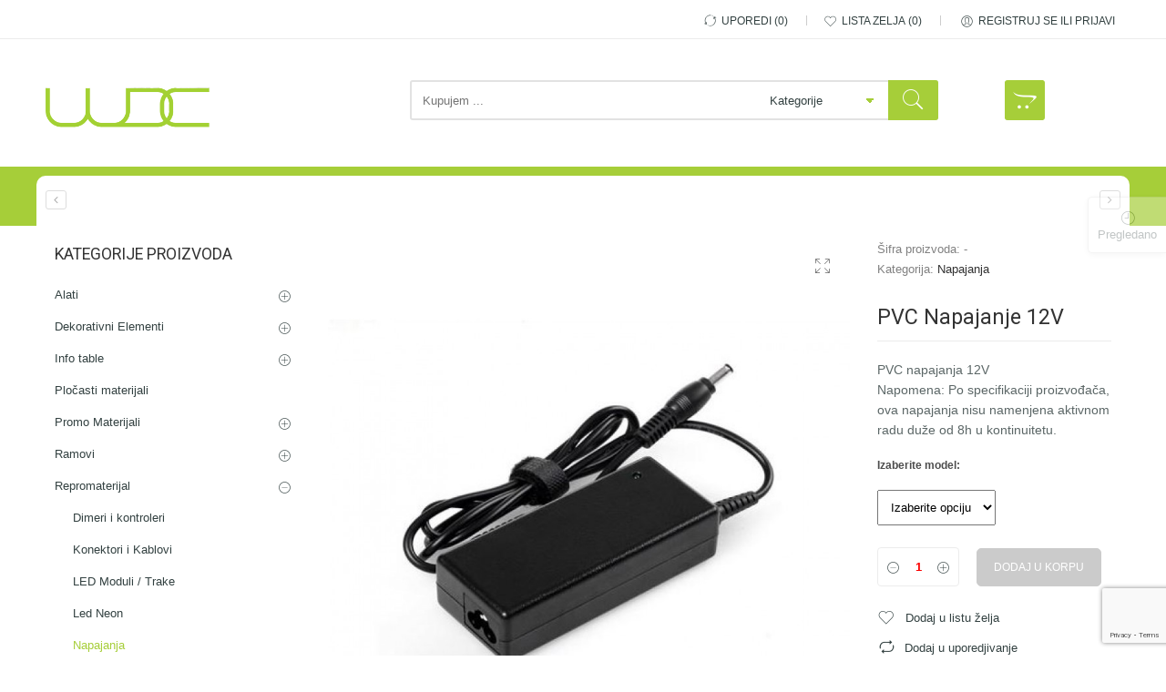

--- FILE ---
content_type: text/html; charset=UTF-8
request_url: https://wdc.rs/product/pvc-12v/
body_size: 22964
content:
<!DOCTYPE html>
<html lang="sr-RS">
<head>
<meta charset="UTF-8" />
<meta http-equiv="X-UA-Compatible" content="IE=Edge" >
<meta name="viewport" content="width=device-width, initial-scale=1.0, maximum-scale=1.0, user-scalable=no" />
<link rel="profile" href="https://gmpg.org/xfn/11" />
<link rel="pingback" href="https://wdc.rs/xmlrpc.php" />
    <link rel="shortcut icon" href="https://wdc.rs/wp-content/uploads/2020/08/wdc-icon.png" />
				<script>document.documentElement.className = document.documentElement.className + ' yes-js js_active js'</script>
			<script type="text/javascript">var ajaxurl="https://wdc.rs/wp-admin/admin-ajax.php";</script><script type="text/javascript">var search_options={"limit_results":5,"live_search_template":"<div class=\"item-search\"><a href=\"{{url}}\" class=\"nasa-link-item-search\" title=\"{{title}}\"><img src=\"{{image}}\" class=\"nasa-item-image-search\" height=\"60\" width=\"60\" \/><div class=\"nasa-item-title-search\"><p>{{title}}<\/p><\/div><\/a><\/div>","enable_live_search":1};</script><title>PVC Napajanje 12V &#8211; WDC</title>
<link rel='dns-prefetch' href='//www.google.com' />
<link rel='dns-prefetch' href='//fonts.googleapis.com' />
<link rel='dns-prefetch' href='//s.w.org' />
<link rel="alternate" type="application/rss+xml" title="WDC &raquo; довод" href="https://wdc.rs/feed/" />
<link rel="alternate" type="application/rss+xml" title="WDC &raquo; довод коментара" href="https://wdc.rs/comments/feed/" />
<link rel="alternate" type="application/rss+xml" title="WDC &raquo; довод коментара на PVC Napajanje 12V" href="https://wdc.rs/product/pvc-12v/feed/" />
		<script type="text/javascript">
			window._wpemojiSettings = {"baseUrl":"https:\/\/s.w.org\/images\/core\/emoji\/12.0.0-1\/72x72\/","ext":".png","svgUrl":"https:\/\/s.w.org\/images\/core\/emoji\/12.0.0-1\/svg\/","svgExt":".svg","source":{"concatemoji":"https:\/\/wdc.rs\/wp-includes\/js\/wp-emoji-release.min.js?ver=5.4.18"}};
			/*! This file is auto-generated */
			!function(e,a,t){var n,r,o,i=a.createElement("canvas"),p=i.getContext&&i.getContext("2d");function s(e,t){var a=String.fromCharCode;p.clearRect(0,0,i.width,i.height),p.fillText(a.apply(this,e),0,0);e=i.toDataURL();return p.clearRect(0,0,i.width,i.height),p.fillText(a.apply(this,t),0,0),e===i.toDataURL()}function c(e){var t=a.createElement("script");t.src=e,t.defer=t.type="text/javascript",a.getElementsByTagName("head")[0].appendChild(t)}for(o=Array("flag","emoji"),t.supports={everything:!0,everythingExceptFlag:!0},r=0;r<o.length;r++)t.supports[o[r]]=function(e){if(!p||!p.fillText)return!1;switch(p.textBaseline="top",p.font="600 32px Arial",e){case"flag":return s([127987,65039,8205,9895,65039],[127987,65039,8203,9895,65039])?!1:!s([55356,56826,55356,56819],[55356,56826,8203,55356,56819])&&!s([55356,57332,56128,56423,56128,56418,56128,56421,56128,56430,56128,56423,56128,56447],[55356,57332,8203,56128,56423,8203,56128,56418,8203,56128,56421,8203,56128,56430,8203,56128,56423,8203,56128,56447]);case"emoji":return!s([55357,56424,55356,57342,8205,55358,56605,8205,55357,56424,55356,57340],[55357,56424,55356,57342,8203,55358,56605,8203,55357,56424,55356,57340])}return!1}(o[r]),t.supports.everything=t.supports.everything&&t.supports[o[r]],"flag"!==o[r]&&(t.supports.everythingExceptFlag=t.supports.everythingExceptFlag&&t.supports[o[r]]);t.supports.everythingExceptFlag=t.supports.everythingExceptFlag&&!t.supports.flag,t.DOMReady=!1,t.readyCallback=function(){t.DOMReady=!0},t.supports.everything||(n=function(){t.readyCallback()},a.addEventListener?(a.addEventListener("DOMContentLoaded",n,!1),e.addEventListener("load",n,!1)):(e.attachEvent("onload",n),a.attachEvent("onreadystatechange",function(){"complete"===a.readyState&&t.readyCallback()})),(n=t.source||{}).concatemoji?c(n.concatemoji):n.wpemoji&&n.twemoji&&(c(n.twemoji),c(n.wpemoji)))}(window,document,window._wpemojiSettings);
		</script>
		<style type="text/css">
img.wp-smiley,
img.emoji {
	display: inline !important;
	border: none !important;
	box-shadow: none !important;
	height: 1em !important;
	width: 1em !important;
	margin: 0 .07em !important;
	vertical-align: -0.1em !important;
	background: none !important;
	padding: 0 !important;
}
</style>
	<link rel='stylesheet' id='wp-block-library-css'  href='https://wdc.rs/wp-includes/css/dist/block-library/style.min.css?ver=5.4.18' type='text/css' media='all' />
<link rel='stylesheet' id='wc-block-style-css'  href='https://wdc.rs/wp-content/plugins/woocommerce/packages/woocommerce-blocks/build/style.css?ver=2.5.16' type='text/css' media='all' />
<link rel='stylesheet' id='rs-plugin-settings-css'  href='https://wdc.rs/wp-content/plugins/revslider/public/assets/css/rs6.css?ver=6.1.8' type='text/css' media='all' />
<style id='rs-plugin-settings-inline-css' type='text/css'>
#rs-demo-id {}
</style>
<style id='woocommerce-inline-inline-css' type='text/css'>
.woocommerce form .form-row .required { visibility: visible; }
</style>
<link rel='stylesheet' id='yith-wcbr-css'  href='https://wdc.rs/wp-content/plugins/yith-woocommerce-brands-add-on/assets/css/yith-wcbr.css?ver=5.4.18' type='text/css' media='all' />
<link rel='stylesheet' id='woocommerce_prettyPhoto_css-css'  href='//wdc.rs/wp-content/plugins/woocommerce/assets/css/prettyPhoto.css?ver=5.4.18' type='text/css' media='all' />
<link rel='stylesheet' id='nasa-googlefonts-css'  href='//fonts.googleapis.com/css?family=Roboto%3A100%2C100italic%2C200%2C200italic%2C300%2C300italic%2C400%2C400italic%2C500%2C500italic%2C600%2C600italic%2C700%2C700italic%2C900%2C900italic%7CRoboto%3A100%2C100italic%2C200%2C200italic%2C300%2C300italic%2C400%2C400italic%2C500%2C500italic%2C600%2C600italic%2C700%2C700italic%2C900%2C900italic%7CRoboto+Sans%3A100%2C100italic%2C200%2C200italic%2C300%2C300italic%2C400%2C400italic%2C500%2C500italic%2C600%2C600italic%2C700%2C700italic%2C900%2C900italic%7CRoboto%3A100%2C100italic%2C200%2C200italic%2C300%2C300italic%2C400%2C400italic%2C500%2C500italic%2C600%2C600italic%2C700%2C700italic%2C900%2C900italic&#038;subset=latin%2Clatin&#038;ver=5.4.18' type='text/css' media='all' />
<link rel='stylesheet' id='digi-font-awesome-style-css'  href='https://wdc.rs/wp-content/themes/digi-theme/assets/font-awesome-4.2.0/css/font-awesome.min.css?ver=5.4.18' type='text/css' media='all' />
<link rel='stylesheet' id='digi-font-pe7s-style-css'  href='https://wdc.rs/wp-content/themes/digi-theme/assets/pe-icon-7-stroke/css/pe-icon-7-stroke.css?ver=5.4.18' type='text/css' media='all' />
<link rel='stylesheet' id='digi-font-flaticon-css'  href='https://wdc.rs/wp-content/themes/digi-theme/assets/font-flaticon/flaticon.css?ver=5.4.18' type='text/css' media='all' />
<link rel='stylesheet' id='digi-style-css'  href='https://wdc.rs/wp-content/themes/digi-theme/style.css?ver=5.4.18' type='text/css' media='all' />
<link rel='stylesheet' id='digi-child-style-css'  href='https://wdc.rs/wp-content/themes/digi-theme-child/style.css?ver=5.4.18' type='text/css' media='all' />
<link rel='stylesheet' id='digi-style-dynamic-css'  href='https://wdc.rs/wp-content/uploads/nasa-dynamic/dynamic.css?ver=1767176564' type='text/css' media='all' />
<script type='text/javascript' src='https://wdc.rs/wp-includes/js/jquery/jquery.js?ver=1.12.4-wp'></script>
<script type='text/javascript' src='https://wdc.rs/wp-includes/js/jquery/jquery-migrate.min.js?ver=1.4.1'></script>
<script type='text/javascript' src='https://wdc.rs/wp-content/plugins/revslider/public/assets/js/revolution.tools.min.js?ver=6.0'></script>
<script type='text/javascript' src='https://wdc.rs/wp-content/plugins/revslider/public/assets/js/rs6.min.js?ver=6.1.8'></script>
<script type='text/javascript' src='https://wdc.rs/wp-content/plugins/woocommerce/assets/js/jquery-blockui/jquery.blockUI.min.js?ver=2.70'></script>
<script type='text/javascript'>
/* <![CDATA[ */
var wc_add_to_cart_params = {"ajax_url":"\/wp-admin\/admin-ajax.php","wc_ajax_url":"\/?wc-ajax=%%endpoint%%","i18n_view_cart":"\u041f\u0440\u0435\u0433\u043b\u0435\u0434 \u043a\u043e\u0440\u043f\u0435","cart_url":"https:\/\/wdc.rs\/shopping-cart\/","is_cart":"","cart_redirect_after_add":"no"};
/* ]]> */
</script>
<script type='text/javascript' src='https://wdc.rs/wp-content/plugins/woocommerce/assets/js/frontend/add-to-cart.min.js?ver=4.2.5'></script>
<script type='text/javascript' src='https://wdc.rs/wp-content/plugins/js_composer/assets/js/vendors/woocommerce-add-to-cart.js?ver=6.1'></script>
<link rel='https://api.w.org/' href='https://wdc.rs/wp-json/' />
<link rel="EditURI" type="application/rsd+xml" title="RSD" href="https://wdc.rs/xmlrpc.php?rsd" />
<link rel="wlwmanifest" type="application/wlwmanifest+xml" href="https://wdc.rs/wp-includes/wlwmanifest.xml" /> 
<meta name="generator" content="WordPress 5.4.18" />
<meta name="generator" content="WooCommerce 4.2.5" />
<link rel="canonical" href="https://wdc.rs/product/pvc-12v/" />
<link rel='shortlink' href='https://wdc.rs/?p=14098' />
<link rel="alternate" type="application/json+oembed" href="https://wdc.rs/wp-json/oembed/1.0/embed?url=https%3A%2F%2Fwdc.rs%2Fproduct%2Fpvc-12v%2F" />
<link rel="alternate" type="text/xml+oembed" href="https://wdc.rs/wp-json/oembed/1.0/embed?url=https%3A%2F%2Fwdc.rs%2Fproduct%2Fpvc-12v%2F&#038;format=xml" />
            <meta property="og:title" content="PVC Napajanje 12V" />
                                                <meta property="og:image" content="https://wdc.rs/wp-content/uploads/2020/03/pvc.jpg" />
                                        <meta property="og:url" content="https://wdc.rs/product/pvc-12v/" />
            	<noscript><style>.woocommerce-product-gallery{ opacity: 1 !important; }</style></noscript>
	<meta name="generator" content="Powered by WPBakery Page Builder - drag and drop page builder for WordPress."/>
<meta name="generator" content="Powered by Slider Revolution 6.1.8 - responsive, Mobile-Friendly Slider Plugin for WordPress with comfortable drag and drop interface." />
<script type="text/javascript">var ajaxurl_core="https://wdc.rs/wp-admin/admin-ajax.php";</script><script type="text/javascript">function setREVStartSize(e){			
			try {								
				var pw = document.getElementById(e.c).parentNode.offsetWidth,
					newh;
				pw = pw===0 || isNaN(pw) ? window.innerWidth : pw;
				e.tabw = e.tabw===undefined ? 0 : parseInt(e.tabw);
				e.thumbw = e.thumbw===undefined ? 0 : parseInt(e.thumbw);
				e.tabh = e.tabh===undefined ? 0 : parseInt(e.tabh);
				e.thumbh = e.thumbh===undefined ? 0 : parseInt(e.thumbh);
				e.tabhide = e.tabhide===undefined ? 0 : parseInt(e.tabhide);
				e.thumbhide = e.thumbhide===undefined ? 0 : parseInt(e.thumbhide);
				e.mh = e.mh===undefined || e.mh=="" || e.mh==="auto" ? 0 : parseInt(e.mh,0);		
				if(e.layout==="fullscreen" || e.l==="fullscreen") 						
					newh = Math.max(e.mh,window.innerHeight);				
				else{					
					e.gw = Array.isArray(e.gw) ? e.gw : [e.gw];
					for (var i in e.rl) if (e.gw[i]===undefined || e.gw[i]===0) e.gw[i] = e.gw[i-1];					
					e.gh = e.el===undefined || e.el==="" || (Array.isArray(e.el) && e.el.length==0)? e.gh : e.el;
					e.gh = Array.isArray(e.gh) ? e.gh : [e.gh];
					for (var i in e.rl) if (e.gh[i]===undefined || e.gh[i]===0) e.gh[i] = e.gh[i-1];
										
					var nl = new Array(e.rl.length),
						ix = 0,						
						sl;					
					e.tabw = e.tabhide>=pw ? 0 : e.tabw;
					e.thumbw = e.thumbhide>=pw ? 0 : e.thumbw;
					e.tabh = e.tabhide>=pw ? 0 : e.tabh;
					e.thumbh = e.thumbhide>=pw ? 0 : e.thumbh;					
					for (var i in e.rl) nl[i] = e.rl[i]<window.innerWidth ? 0 : e.rl[i];
					sl = nl[0];									
					for (var i in nl) if (sl>nl[i] && nl[i]>0) { sl = nl[i]; ix=i;}															
					var m = pw>(e.gw[ix]+e.tabw+e.thumbw) ? 1 : (pw-(e.tabw+e.thumbw)) / (e.gw[ix]);					

					newh =  (e.type==="carousel" && e.justify==="true" ? e.gh[ix] : (e.gh[ix] * m)) + (e.tabh + e.thumbh);
				}			
				
				if(window.rs_init_css===undefined) window.rs_init_css = document.head.appendChild(document.createElement("style"));					
				document.getElementById(e.c).height = newh;
				window.rs_init_css.innerHTML += "#"+e.c+"_wrapper { height: "+newh+"px }";				
			} catch(e){
				console.log("Failure at Presize of Slider:" + e)
			}					   
		  };</script>
		<style type="text/css" id="wp-custom-css">
			.brendovi {
	display:none
}
.bread .breadcrumb-row h3 {
	display:none;
}

#top-bar .left-text {
	display:none;
}

.nasa-wrap-table-compare .nasa-table-compare th {
	background-color:#D1E899;
	color:#000;
}

.close {
	background: #666 !important;
    color: #FFF !important;
	transition: all .3s;
}

.close:hover {
	background: #888 !important;
}

.woocommerce-widget-layered-nav-list li {
	display:flex;
}

.woocommerce-shipping-calculator {
	display:none;
}

h3#ship-to-different-address input {
	margin-left:0;
}

.shop_table.custom-fields tr {
	display:flex;
	flex-direction:row;
	justify-content:space-between;
}

#payment_method_cod {
	display:inline-block!important;
}

.vertical-menu-wrapper {
	position:relative;
	top:-2px;
}

.header-icons > li {
	margin-left:40px;
}

.posalji {
	text-align:right;
}

.captcha {
	display:flex;
	flex-direction:row;
	justify-content:flex-start;
	align-items:center;
}

.product-info .cart {
	margin-top:0;
}

.variations tr {
	display:flex;
	flex-direction:column;
}

.product-type-variable .price-excl {
	display:none;
}
.product-type-variable .price {
	display:none;
}

.product .product-info div:nth-of-type(2) {
	margin-bottom:-10px;
}

.product .price-excl span.amount {
	color:gray!important;
	line-height:1;
	font-size:12px
}

.product .price-excl span.woocommerce-Price-currencySymbol:after {
	content:'sa PDV-om';
	margin-left:5px;
	font-size:10px;
}


.variations {
	margin-bottom:5px;
}

.single_variation_wrap .price {
	line-height:1;
	display:block!important;
	margin-top:0;
}

.reset_variations {
	display:block;
	margin-top:10px;
}

.product-info .variations select {
	margin-bottom:10px;
}

.single_variation_wrap .price-excl {
	line-height:1;
	display:block!important;
	margin-bottom:10px;
	color:gray!important;
	line-height:1;
	font-size:12px
}

.nasa-stock {
	color:red;
}
.nasa-stock span {
	display:none;
}
.stock.out-of-stock:not(.nasa-stock) {
	display:none;
}

.widget ul.nasa-variations-default li:before {
	display:none;
}
.widget ul.nasa-variations-default li a {
	 padding-left: 0;
	line-height:15px!important;
}

.widget li.nasa-li-filter-color a.nasa-filter-color .nasa-filter-color-border, .widget.woocommerce li.nasa-li-filter-color a.nasa-filter-color .nasa-filter-color-border, .widget.widget_categories li.nasa-li-filter-color a.nasa-filter-color .nasa-filter-color-border, .widget.widget_archive li.nasa-li-filter-color a.nasa-filter-color .nasa-filter-color-border {
	display: none;
}

.widget li.nasa-chosen a, .widget.woocommerce li.nasa-chosen a, .widget.widget_categories li.nasa-chosen a, .widget.widget_archive li.nasa-chosen a {
	color:#A6CE39;
	text-decoration:underline;
}

.widget li.nasa-chosen span, .widget.woocommerce li.nasa-chosen span, .widget.widget_categories li.nasa-chosen span, .widget.widget_archive li.nasa-chosen span {
	color:#A6CE39;
}
		</style>
		<noscript><style> .wpb_animate_when_almost_visible { opacity: 1; }</style></noscript>  
</head>

<body data-rsssl=1 class="product-template-default single single-product postid-14098 theme-digi-theme woocommerce woocommerce-page woocommerce-no-js antialiased open-popup product-zoom wpb-js-composer js-comp-ver-6.1 vc_responsive">
<div id="nasa-before-load"><div class="nasa-relative nasa-center"><div class="nasa-loader"><div class="nasa-line"></div><div class="nasa-line"></div><div class="nasa-line"></div><div class="nasa-line"></div></div></div></div><div id="wrapper" class="fixNav-enabled">
<div class="fixed-header-area hide-for-small">
    <div class="fixed-header">
        <div class="row">
            <div class="large-9 columns">
                <!-- Logo -->
                <div class="logo-wrapper large-3 columns">
                    <div class="logo nasa-logo-img"><a href="https://wdc.rs/" title="WDC - " rel="home"><img src="https://wdc.rs/wp-content/uploads/2020/08/wdc-logo.png" class="header_logo" alt="WDC" data-src-retina="https://wdc.rs/wp-content/uploads/2020/08/wdc-logo.png" /></a></div>                </div>
                <div class="large-9 columns"><div class="nasa-search-space nasa_search_full nasa-search-style-3"><div class="nasa-show-search-form">
<div class="search-wrapper nasa-ajaxsearchform-container 2133971707_container">
    <table class="nasa-table-search-wrapper">
        <tr>
            <td class="icon-td-warp">
                <div class="nasa-filter-cat-topbar"></div>
            </td>
            <td>
                <div class="nasa-search-form-warp">
                    <form method="get" class="nasa-ajaxsearchform" action="https://wdc.rs/">
                        <div class="search-control-group control-group">
                            <label class="sr-only screen-reader-text">
                                Pretraži ovde                            </label>
                            <input id="nasa-input-2133971707" type="text" class="search-field search-input live-search-input" value="" name="s" placeholder="Kupujem ..." />
                            <select name="product_cat"><option value="">Kategorije</option><option data-term_id="148" value="alati">Alati</option><option data-term_id="185" value="alati-za-cnc">&nbsp;&nbsp;&nbsp;Alati za CNC</option><option data-term_id="146" value="dekorativni-elementi">Dekorativni Elementi</option><option data-term_id="179" value="3d-elementi">&nbsp;&nbsp;&nbsp;3D Elementi</option><option data-term_id="178" value="nalepnice">&nbsp;&nbsp;&nbsp;Nalepnice</option><option data-term_id="177" value="zastite-za-zid">&nbsp;&nbsp;&nbsp;Zaštite za zid</option><option data-term_id="142" value="info-table">Info table</option><option data-term_id="160" value="bela-magnetna-tabla">&nbsp;&nbsp;&nbsp;Bela Magnetna Tabla</option><option data-term_id="186" value="bele-magnetne-table">&nbsp;&nbsp;&nbsp;Bele Magnetne Table</option><option data-term_id="163" value="oznake-za-vozila">&nbsp;&nbsp;&nbsp;Oznake za Vozila</option><option data-term_id="161" value="samostojece-table">&nbsp;&nbsp;&nbsp;Samostojeće Table</option><option data-term_id="162" value="upozorenja-obavestenja">&nbsp;&nbsp;&nbsp;Upozorenja i Obaveštenja</option><option data-term_id="226" value="plocasti-materijali">Pločasti materijali</option><option data-term_id="145" value="promo-materijali">Promo Materijali</option><option data-term_id="174" value="backwall">&nbsp;&nbsp;&nbsp;Backwall</option><option data-term_id="175" value="promo-pult">&nbsp;&nbsp;&nbsp;Promo Pult</option><option data-term_id="173" value="roll-up">&nbsp;&nbsp;&nbsp;Roll Up</option><option data-term_id="176" value="x-banner">&nbsp;&nbsp;&nbsp;X-Banner</option><option data-term_id="144" value="ramovi">Ramovi</option><option data-term_id="190" value="classic-acm">&nbsp;&nbsp;&nbsp;Classic Acm</option><option data-term_id="172" value="elite-svetleci">&nbsp;&nbsp;&nbsp;ELITE ACM Svetleći</option><option data-term_id="171" value="elite-klik-25">&nbsp;&nbsp;&nbsp;ELITE Klik 25 Svetleći</option><option data-term_id="169" value="klik-ram-25">&nbsp;&nbsp;&nbsp;Klik Ram 25</option><option data-term_id="170" value="klik-ram-32">&nbsp;&nbsp;&nbsp;Klik Ram 32</option><option data-term_id="189" value="pvc-ram">&nbsp;&nbsp;&nbsp;Pvc Ram</option><option data-term_id="147" value="repromaterijal">Repromaterijal</option><option data-term_id="183" value="dimeri-kontroleri">&nbsp;&nbsp;&nbsp;Dimeri i kontroleri</option><option data-term_id="182" value="konektori-kablovi">&nbsp;&nbsp;&nbsp;Konektori i Kablovi</option><option data-term_id="181" value="led-moduli">&nbsp;&nbsp;&nbsp;LED Moduli / Trake</option><option data-term_id="184" value="led-neon">&nbsp;&nbsp;&nbsp;Led Neon</option><option data-term_id="180" value="napajanja">&nbsp;&nbsp;&nbsp;Napajanja</option><option data-term_id="141" value="sistemi-za-montazu">Sistemi za Montažu</option><option data-term_id="159" value="alati-ostalo">&nbsp;&nbsp;&nbsp;Alati i Ostalo</option><option data-term_id="158" value="aluminijumske-sine">&nbsp;&nbsp;&nbsp;Aluminijumske Šine</option><option data-term_id="151" value="deko-kape">&nbsp;&nbsp;&nbsp;Deko Kape</option><option data-term_id="149" value="distanceri">&nbsp;&nbsp;&nbsp;Distanceri</option><option data-term_id="152" value="drzaci-sajle">&nbsp;&nbsp;&nbsp;Držači Sajle</option><option data-term_id="153" value="drzaci-table">&nbsp;&nbsp;&nbsp;Držači Table</option><option data-term_id="150" value="klik-distanceri">&nbsp;&nbsp;&nbsp;Klik Distanceri</option><option data-term_id="156" value="magneti">&nbsp;&nbsp;&nbsp;Magneti</option><option data-term_id="157" value="panoi-sa-uzorcima">&nbsp;&nbsp;&nbsp;Panoi sa uzorcima</option><option data-term_id="154" value="sajle-kuke-ostalo">&nbsp;&nbsp;&nbsp;Sajle, Kuke i Ostalo</option><option data-term_id="155" value="vakum-drzaci">&nbsp;&nbsp;&nbsp;Vakum Držači</option><option data-term_id="143" value="stalci-drzaci">Stalci i Držači</option><option data-term_id="168" value="drzaci-cena">&nbsp;&nbsp;&nbsp;Držači cena</option><option data-term_id="227" value="magnetni-drzaci">&nbsp;&nbsp;&nbsp;Magnetni držači</option><option data-term_id="167" value="plafonski">&nbsp;&nbsp;&nbsp;Plafonski</option><option data-term_id="166" value="podni-stalci">&nbsp;&nbsp;&nbsp;Podni Stalci</option><option data-term_id="164" value="stoni">&nbsp;&nbsp;&nbsp;Stoni</option><option data-term_id="165" value="zidni">&nbsp;&nbsp;&nbsp;Zidni</option></select>                            <span class="nasa-icon-submit-page"><input type="submit" name="page" value="pretraži" /></span>
                            <input type="hidden" class="search-param" name="post_type" value="product" />
                        </div>
                    </form>
                </div>
            </td>
        </tr>
    </table>
</div></div></div></div>
            </div>
            <div class="large-3 columns">
                <ul class="header-icons"><li class="first nasa-icon-compare"><span class="yith-woocompare-widget"><a href="https://wdc.rs/" title="Uporedi" class="nasa-show-compare"><i class="nasa-icon icon-nasa-refresh"></i><span class="nasa-compare-count compare-number nasa-product-empty"><span class="nasa-text hidden-tag">Uporedi  </span><span class="nasa-sl hidden-tag">0</span></span></a></span></li><li class="nasa-icon-wishlist"><a class="wishlist-link" href="javascript:void(0);" title="Lista zelja"><i class="nasa-icon icon-nasa-like"></i><span class="nasa-wishlist-count wishlist-number nasa-product-empty"><span class="nasa-text hidden-tag">Lista zelja</span><span class="nasa-sl hidden-tag">0</span></span></a></li><li class="nasa-icon-mini-cart"><div class="mini-cart cart-inner mini-cart-type-full inline-block"><a href="javascript:void(0);" class="cart-link"><div><span class="nasa-icon cart-icon icon icon-nasa-cart-3"></span><span class="products-number nasa-product-empty hidden-tag"><span class="nasa-sl">0</span><span class="hidden-tag nasa-sl-label last">Proizvoda</span></span><span class="cart-count hidden-tag"><span class="total-price"><span class="woocommerce-Price-amount amount">0.00&nbsp;<span class="woocommerce-Price-currencySymbol"> RSD</span></span></span></span></div></a></div></li></ul>            </div>
        </div>
    </div>
</div><div class="header-wrapper header-type-1">
    <div id="top-bar" class="top-bar top-bar-type-1">
    <div class="row">
        <div class="large-12 columns">
            <div class="left-text left">
                <div class="inner-block">
                    <i style="font-size: 130%; vertical-align: text-top; margin-right: 8px;" class="icon pe-7s-smile primary-color"></i>DODAJTE NEŠTO OVDE...                </div>
            </div>
            <div class="right-text right">
                <div class="topbar-menu-container">
                                                            <ul class="header-icons"><li class="first nasa-icon-compare"><span class="yith-woocompare-widget"><a href="https://wdc.rs/" title="Uporedi" class="nasa-show-compare"><i class="nasa-icon icon-nasa-refresh"></i><span class="nasa-compare-count compare-number nasa-product-empty"><span class="nasa-text hidden-tag">Uporedi  </span><span class="nasa-sl hidden-tag">0</span></span></a></span></li><li class="nasa-icon-wishlist"><a class="wishlist-link" href="javascript:void(0);" title="Lista zelja"><i class="nasa-icon icon-nasa-like"></i><span class="nasa-wishlist-count wishlist-number nasa-product-empty"><span class="nasa-text hidden-tag">Lista zelja</span><span class="nasa-sl hidden-tag">0</span></span></a></li></ul>                    <ul class="nasa-menus-account"><li class="menu-item color"><a class="nasa-login-register-ajax" data-enable="1" href="https://wdc.rs/my-account/" title="Registruj se ili prijavi"><span class="pe7-icon pe-7s-user"></span><span class="nasa-login-title">Registruj se ili prijavi</span></a></li></ul>                </div>
            </div>
        </div>
    </div>
</div>    <div class="sticky-wrapper">
        <header id="masthead" class="site-header">
            <div class="row">
                <div class="large-12 columns header-container">
                    <!-- Mobile Menu -->
                    <div class="mobile-menu">
                                <div class="row">
            <div class="large-12 columns">
                <table>
                    <tr>
                        <td class="nasa-td-25">
                            <div class="mini-icon-mobile">
                                <a href="javascript:void(0);" class="nasa-mobile-menu_toggle mobile_toggle"><span class="icon-menu"></span></a>
                                <a class="icon pe-7s-search mobile-search" href="javascript:void(0);"></a>
                            </div>
                        </td>

                        <td>
                            <div class="logo-wrapper">
                                <div class="logo nasa-logo-img"><a href="https://wdc.rs/" title="WDC - " rel="home"><img src="https://wdc.rs/wp-content/uploads/2020/08/wdc-logo.png" class="header_logo" alt="WDC" data-src-retina="https://wdc.rs/wp-content/uploads/2020/08/wdc-logo.png" /></a></div>                            </div>
                        </td>

                        <td class="nasa-td-mobile-icons">
                            <ul class="header-icons"><li class="first nasa-icon-compare"><span class="yith-woocompare-widget"><a href="https://wdc.rs/" title="Uporedi" class="nasa-show-compare"><i class="nasa-icon icon-nasa-refresh"></i><span class="nasa-compare-count compare-number nasa-product-empty"><span class="nasa-text hidden-tag">Uporedi  </span><span class="nasa-sl hidden-tag">0</span></span></a></span></li><li class="nasa-icon-wishlist"><a class="wishlist-link" href="javascript:void(0);" title="Lista zelja"><i class="nasa-icon icon-nasa-like"></i><span class="nasa-wishlist-count wishlist-number nasa-product-empty"><span class="nasa-text hidden-tag">Lista zelja</span><span class="nasa-sl hidden-tag">0</span></span></a></li><li class="nasa-icon-mini-cart"><div class="mini-cart cart-inner mini-cart-type-full inline-block"><a href="javascript:void(0);" class="cart-link"><div><span class="nasa-icon cart-icon icon icon-nasa-cart-3"></span><span class="products-number nasa-product-empty hidden-tag"><span class="nasa-sl">0</span><span class="hidden-tag nasa-sl-label last">Proizvoda</span></span><span class="cart-count hidden-tag"><span class="total-price"><span class="woocommerce-Price-amount amount">0.00&nbsp;<span class="woocommerce-Price-currencySymbol"> RSD</span></span></span></span></div></a></div></li></ul>                        </td>
                    </tr>
                </table>
            </div>
        </div>
                            </div>
                    <div class="row nasa-hide-for-mobile">
                        <div class="large-12 columns">
                            <div class="row">
                                <!-- Logo -->
                                <div class="logo-wrapper large-2 columns">
                                    <div class="logo nasa-logo-img"><a href="https://wdc.rs/" title="WDC - " rel="home"><img src="https://wdc.rs/wp-content/uploads/2020/08/wdc-logo.png" class="header_logo" alt="WDC" data-src-retina="https://wdc.rs/wp-content/uploads/2020/08/wdc-logo.png" /></a></div>                                </div>
                                <div class="static-block-wrapper large-2 columns">
                                                                    </div>
                                <div class="large-8 columns">
                                    <div class="row">
                                        <div class="search-tatal-wrapper large-9 columns">
                                            <div class="nasa-search-space nasa_search_full nasa-search-style-3"><div class="nasa-show-search-form">
<div class="search-wrapper nasa-ajaxsearchform-container 786300386_container">
    <table class="nasa-table-search-wrapper">
        <tr>
            <td class="icon-td-warp">
                <div class="nasa-filter-cat-topbar"></div>
            </td>
            <td>
                <div class="nasa-search-form-warp">
                    <form method="get" class="nasa-ajaxsearchform" action="https://wdc.rs/">
                        <div class="search-control-group control-group">
                            <label class="sr-only screen-reader-text">
                                Pretraži ovde                            </label>
                            <input id="nasa-input-786300386" type="text" class="search-field search-input live-search-input" value="" name="s" placeholder="Kupujem ..." />
                            <select name="product_cat"><option value="">Kategorije</option><option data-term_id="148" value="alati">Alati</option><option data-term_id="185" value="alati-za-cnc">&nbsp;&nbsp;&nbsp;Alati za CNC</option><option data-term_id="146" value="dekorativni-elementi">Dekorativni Elementi</option><option data-term_id="179" value="3d-elementi">&nbsp;&nbsp;&nbsp;3D Elementi</option><option data-term_id="178" value="nalepnice">&nbsp;&nbsp;&nbsp;Nalepnice</option><option data-term_id="177" value="zastite-za-zid">&nbsp;&nbsp;&nbsp;Zaštite za zid</option><option data-term_id="142" value="info-table">Info table</option><option data-term_id="160" value="bela-magnetna-tabla">&nbsp;&nbsp;&nbsp;Bela Magnetna Tabla</option><option data-term_id="186" value="bele-magnetne-table">&nbsp;&nbsp;&nbsp;Bele Magnetne Table</option><option data-term_id="163" value="oznake-za-vozila">&nbsp;&nbsp;&nbsp;Oznake za Vozila</option><option data-term_id="161" value="samostojece-table">&nbsp;&nbsp;&nbsp;Samostojeće Table</option><option data-term_id="162" value="upozorenja-obavestenja">&nbsp;&nbsp;&nbsp;Upozorenja i Obaveštenja</option><option data-term_id="226" value="plocasti-materijali">Pločasti materijali</option><option data-term_id="145" value="promo-materijali">Promo Materijali</option><option data-term_id="174" value="backwall">&nbsp;&nbsp;&nbsp;Backwall</option><option data-term_id="175" value="promo-pult">&nbsp;&nbsp;&nbsp;Promo Pult</option><option data-term_id="173" value="roll-up">&nbsp;&nbsp;&nbsp;Roll Up</option><option data-term_id="176" value="x-banner">&nbsp;&nbsp;&nbsp;X-Banner</option><option data-term_id="144" value="ramovi">Ramovi</option><option data-term_id="190" value="classic-acm">&nbsp;&nbsp;&nbsp;Classic Acm</option><option data-term_id="172" value="elite-svetleci">&nbsp;&nbsp;&nbsp;ELITE ACM Svetleći</option><option data-term_id="171" value="elite-klik-25">&nbsp;&nbsp;&nbsp;ELITE Klik 25 Svetleći</option><option data-term_id="169" value="klik-ram-25">&nbsp;&nbsp;&nbsp;Klik Ram 25</option><option data-term_id="170" value="klik-ram-32">&nbsp;&nbsp;&nbsp;Klik Ram 32</option><option data-term_id="189" value="pvc-ram">&nbsp;&nbsp;&nbsp;Pvc Ram</option><option data-term_id="147" value="repromaterijal">Repromaterijal</option><option data-term_id="183" value="dimeri-kontroleri">&nbsp;&nbsp;&nbsp;Dimeri i kontroleri</option><option data-term_id="182" value="konektori-kablovi">&nbsp;&nbsp;&nbsp;Konektori i Kablovi</option><option data-term_id="181" value="led-moduli">&nbsp;&nbsp;&nbsp;LED Moduli / Trake</option><option data-term_id="184" value="led-neon">&nbsp;&nbsp;&nbsp;Led Neon</option><option data-term_id="180" value="napajanja">&nbsp;&nbsp;&nbsp;Napajanja</option><option data-term_id="141" value="sistemi-za-montazu">Sistemi za Montažu</option><option data-term_id="159" value="alati-ostalo">&nbsp;&nbsp;&nbsp;Alati i Ostalo</option><option data-term_id="158" value="aluminijumske-sine">&nbsp;&nbsp;&nbsp;Aluminijumske Šine</option><option data-term_id="151" value="deko-kape">&nbsp;&nbsp;&nbsp;Deko Kape</option><option data-term_id="149" value="distanceri">&nbsp;&nbsp;&nbsp;Distanceri</option><option data-term_id="152" value="drzaci-sajle">&nbsp;&nbsp;&nbsp;Držači Sajle</option><option data-term_id="153" value="drzaci-table">&nbsp;&nbsp;&nbsp;Držači Table</option><option data-term_id="150" value="klik-distanceri">&nbsp;&nbsp;&nbsp;Klik Distanceri</option><option data-term_id="156" value="magneti">&nbsp;&nbsp;&nbsp;Magneti</option><option data-term_id="157" value="panoi-sa-uzorcima">&nbsp;&nbsp;&nbsp;Panoi sa uzorcima</option><option data-term_id="154" value="sajle-kuke-ostalo">&nbsp;&nbsp;&nbsp;Sajle, Kuke i Ostalo</option><option data-term_id="155" value="vakum-drzaci">&nbsp;&nbsp;&nbsp;Vakum Držači</option><option data-term_id="143" value="stalci-drzaci">Stalci i Držači</option><option data-term_id="168" value="drzaci-cena">&nbsp;&nbsp;&nbsp;Držači cena</option><option data-term_id="227" value="magnetni-drzaci">&nbsp;&nbsp;&nbsp;Magnetni držači</option><option data-term_id="167" value="plafonski">&nbsp;&nbsp;&nbsp;Plafonski</option><option data-term_id="166" value="podni-stalci">&nbsp;&nbsp;&nbsp;Podni Stalci</option><option data-term_id="164" value="stoni">&nbsp;&nbsp;&nbsp;Stoni</option><option data-term_id="165" value="zidni">&nbsp;&nbsp;&nbsp;Zidni</option></select>                            <span class="nasa-icon-submit-page"><input type="submit" name="page" value="pretraži" /></span>
                            <input type="hidden" class="search-param" name="post_type" value="product" />
                        </div>
                    </form>
                </div>
            </td>
        </tr>
    </table>
</div></div></div>                                        </div>
                                        
                                        <div class="large-3 columns nasa-header-icons-type-1">
                                            <ul class="header-icons"><li class="nasa-icon-mini-cart"><div class="mini-cart cart-inner mini-cart-type-full inline-block"><a href="javascript:void(0);" class="cart-link"><div><span class="nasa-icon cart-icon icon icon-nasa-cart-3"></span><span class="products-number nasa-product-empty hidden-tag"><span class="nasa-sl">0</span><span class="hidden-tag nasa-sl-label last">Proizvoda</span></span><span class="cart-count hidden-tag"><span class="total-price"><span class="woocommerce-Price-amount amount">0.00&nbsp;<span class="woocommerce-Price-currencySymbol"> RSD</span></span></span></span></div></a></div></li></ul>                                        </div>
                                    </div>
                                </div>
                                
                            </div>
                        </div>
                        
                    </div>
                </div>
            </div>
            <div class="nasa-mgr-top-20 nasa-hide-for-mobile">
                <div class="large-12">
                    <!-- Main navigation - Full width style -->
                    <div class="wide-nav nasa-bg-wrap nasa-nav-style-1">
                        <div class="row">
                            <div class="large-12 columns nasa-menus-wrapper-reponsive" data-padding_y="20" data-padding_x="15">
                                <div id="nasa-menu-vertical-header">
                                                <div class="vertical-menu nasa-vertical-header">
                <div class="title-inner">
                    <h5 class="section-title nasa-title-vertical-menu">
                        <span>KATEGORIJE</span>
                    </h5>
                </div>
                <div class="vertical-menu-container">
                    <ul class="vertical-menu-wrapper">
                        <li class="menu-item menu-item-type-taxonomy menu-item-object-product_cat menu-item-has-children menu-parent-item default-menu root-item nasa_even"><a title="Sistemi za Montažu" href="https://wdc.rs/product-category/sistemi-za-montazu/">Sistemi za Montažu<i class="fa fa-angle-right nasa-has-items-child"></i></a><div class="nav-dropdown"><div class="div-sub"><ul class="sub-menu"><li class="menu-item menu-item-type-taxonomy menu-item-object-product_cat"><a title="Deko Kape" href="https://wdc.rs/product-category/sistemi-za-montazu/deko-kape/">Deko Kape</a></li>
<li class="menu-item menu-item-type-taxonomy menu-item-object-product_cat"><a title="Distanceri" href="https://wdc.rs/product-category/sistemi-za-montazu/distanceri/">Distanceri</a></li>
<li class="menu-item menu-item-type-taxonomy menu-item-object-product_cat"><a title="Sajle, Kuke i Ostalo" href="https://wdc.rs/product-category/sistemi-za-montazu/sajle-kuke-ostalo/">Sajle, Kuke i Ostalo</a></li>
<li class="menu-item menu-item-type-taxonomy menu-item-object-product_cat"><a title="Držači Table" href="https://wdc.rs/product-category/sistemi-za-montazu/drzaci-table/">Držači Table</a></li>
<li class="menu-item menu-item-type-taxonomy menu-item-object-product_cat"><a title="Klik Distanceri" href="https://wdc.rs/product-category/sistemi-za-montazu/klik-distanceri/">Klik Distanceri</a></li>
<li class="menu-item menu-item-type-taxonomy menu-item-object-product_cat"><a title="Panoi sa uzorcima" href="https://wdc.rs/product-category/sistemi-za-montazu/panoi-sa-uzorcima/">Panoi sa uzorcima</a></li>
<li class="menu-item menu-item-type-taxonomy menu-item-object-product_cat"><a title="Vakum Držači" href="https://wdc.rs/product-category/sistemi-za-montazu/vakum-drzaci/">Vakum Držači</a></li>
</ul></div></div></li>
<li class="menu-item menu-item-type-taxonomy menu-item-object-product_cat menu-item-has-children menu-parent-item default-menu root-item nasa_odd"><a title="Stalci i Držači" href="https://wdc.rs/product-category/stalci-drzaci/">Stalci i Držači<i class="fa fa-angle-right nasa-has-items-child"></i></a><div class="nav-dropdown"><div class="div-sub"><ul class="sub-menu"><li class="menu-item menu-item-type-taxonomy menu-item-object-product_cat"><a title="Držači cena" href="https://wdc.rs/product-category/stalci-drzaci/drzaci-cena/">Držači cena</a></li>
<li class="menu-item menu-item-type-taxonomy menu-item-object-product_cat"><a title="Magnetni držači" href="https://wdc.rs/product-category/stalci-drzaci/magnetni-drzaci/">Magnetni držači</a></li>
<li class="menu-item menu-item-type-taxonomy menu-item-object-product_cat"><a title="Plafonski" href="https://wdc.rs/product-category/stalci-drzaci/plafonski/">Plafonski</a></li>
<li class="menu-item menu-item-type-taxonomy menu-item-object-product_cat"><a title="Podni Stalci" href="https://wdc.rs/product-category/stalci-drzaci/podni-stalci/">Podni Stalci</a></li>
<li class="menu-item menu-item-type-taxonomy menu-item-object-product_cat"><a title="Stoni" href="https://wdc.rs/product-category/stalci-drzaci/stoni/">Stoni</a></li>
<li class="menu-item menu-item-type-taxonomy menu-item-object-product_cat"><a title="Zidni" href="https://wdc.rs/product-category/stalci-drzaci/zidni/">Zidni</a></li>
</ul></div></div></li>
<li class="menu-item menu-item-type-taxonomy menu-item-object-product_cat current-product-ancestor menu-item-has-children menu-parent-item default-menu root-item nasa_even"><a title="Repromaterijal" href="https://wdc.rs/product-category/repromaterijal/">Repromaterijal<i class="fa fa-angle-right nasa-has-items-child"></i></a><div class="nav-dropdown"><div class="div-sub"><ul class="sub-menu"><li class="menu-item menu-item-type-taxonomy menu-item-object-product_cat"><a title="Dimeri i kontroleri" href="https://wdc.rs/product-category/repromaterijal/dimeri-kontroleri/">Dimeri i kontroleri</a></li>
<li class="menu-item menu-item-type-taxonomy menu-item-object-product_cat"><a title="Konektori i Kablovi" href="https://wdc.rs/product-category/repromaterijal/konektori-kablovi/">Konektori i Kablovi</a></li>
<li class="menu-item menu-item-type-taxonomy menu-item-object-product_cat"><a title="LED Moduli / Trake" href="https://wdc.rs/product-category/repromaterijal/led-moduli/">LED Moduli / Trake</a></li>
<li class="menu-item menu-item-type-taxonomy menu-item-object-product_cat"><a title="Led Neon" href="https://wdc.rs/product-category/repromaterijal/led-neon/">Led Neon</a></li>
<li class="menu-item menu-item-type-taxonomy menu-item-object-product_cat current-product-ancestor current-menu-parent current-product-parent"><a title="Napajanja" href="https://wdc.rs/product-category/repromaterijal/napajanja/">Napajanja</a></li>
</ul></div></div></li>
<li class="menu-item menu-item-type-taxonomy menu-item-object-product_cat menu-item-has-children menu-parent-item default-menu root-item nasa_odd"><a title="Ramovi" href="https://wdc.rs/product-category/ramovi/">Ramovi<i class="fa fa-angle-right nasa-has-items-child"></i></a><div class="nav-dropdown"><div class="div-sub"><ul class="sub-menu"><li class="menu-item menu-item-type-taxonomy menu-item-object-product_cat"><a title="ELITE ACM Svetleći" href="https://wdc.rs/product-category/ramovi/elite-svetleci/">ELITE ACM Svetleći</a></li>
<li class="menu-item menu-item-type-taxonomy menu-item-object-product_cat"><a title="ELITE Klik 25 Svetleći" href="https://wdc.rs/product-category/ramovi/elite-klik-25/">ELITE Klik 25 Svetleći</a></li>
<li class="menu-item menu-item-type-taxonomy menu-item-object-product_cat"><a title="Klik Ram 25" href="https://wdc.rs/product-category/ramovi/klik-ram-25/">Klik Ram 25</a></li>
<li class="menu-item menu-item-type-taxonomy menu-item-object-product_cat"><a title="Klik Ram 32" href="https://wdc.rs/product-category/ramovi/klik-ram-32/">Klik Ram 32</a></li>
<li class="menu-item menu-item-type-taxonomy menu-item-object-product_cat"><a title="Pvc Ram" href="https://wdc.rs/product-category/ramovi/pvc-ram/">Pvc Ram</a></li>
</ul></div></div></li>
<li class="menu-item menu-item-type-taxonomy menu-item-object-product_cat default-menu root-item nasa_even"><a title="Pločasti materijali" href="https://wdc.rs/product-category/plocasti-materijali/">Pločasti materijali</a></li>
<li class="menu-item menu-item-type-taxonomy menu-item-object-product_cat menu-item-has-children menu-parent-item default-menu root-item nasa_odd"><a title="Info table" href="https://wdc.rs/product-category/info-table/">Info table<i class="fa fa-angle-right nasa-has-items-child"></i></a><div class="nav-dropdown"><div class="div-sub"><ul class="sub-menu"><li class="menu-item menu-item-type-taxonomy menu-item-object-product_cat"><a title="Bele Magnetne Table" href="https://wdc.rs/product-category/info-table/bele-magnetne-table/">Bele Magnetne Table</a></li>
<li class="menu-item menu-item-type-taxonomy menu-item-object-product_cat"><a title="Oznake za Vozila" href="https://wdc.rs/product-category/info-table/oznake-za-vozila/">Oznake za Vozila</a></li>
<li class="menu-item menu-item-type-taxonomy menu-item-object-product_cat"><a title="Samostojeće Table" href="https://wdc.rs/product-category/info-table/samostojece-table/">Samostojeće Table</a></li>
<li class="menu-item menu-item-type-taxonomy menu-item-object-product_cat"><a title="Upozorenja i Obaveštenja" href="https://wdc.rs/product-category/info-table/upozorenja-obavestenja/">Upozorenja i Obaveštenja</a></li>
</ul></div></div></li>
<li class="menu-item menu-item-type-taxonomy menu-item-object-product_cat menu-item-has-children menu-parent-item default-menu root-item nasa_even"><a title="Promo Materijali" href="https://wdc.rs/product-category/promo-materijali/">Promo Materijali<i class="fa fa-angle-right nasa-has-items-child"></i></a><div class="nav-dropdown"><div class="div-sub"><ul class="sub-menu"><li class="menu-item menu-item-type-taxonomy menu-item-object-product_cat"><a title="Backwall" href="https://wdc.rs/product-category/promo-materijali/backwall/">Backwall</a></li>
<li class="menu-item menu-item-type-taxonomy menu-item-object-product_cat"><a title="Promo Pult" href="https://wdc.rs/product-category/promo-materijali/promo-pult/">Promo Pult</a></li>
<li class="menu-item menu-item-type-taxonomy menu-item-object-product_cat"><a title="Roll Up" href="https://wdc.rs/product-category/promo-materijali/roll-up/">Roll Up</a></li>
<li class="menu-item menu-item-type-taxonomy menu-item-object-product_cat"><a title="X-Banner" href="https://wdc.rs/product-category/promo-materijali/x-banner/">X-Banner</a></li>
</ul></div></div></li>
<li class="menu-item menu-item-type-taxonomy menu-item-object-product_cat menu-item-has-children menu-parent-item default-menu root-item nasa_odd"><a title="Dekorativni Elementi" href="https://wdc.rs/product-category/dekorativni-elementi/">Dekorativni Elementi<i class="fa fa-angle-right nasa-has-items-child"></i></a><div class="nav-dropdown"><div class="div-sub"><ul class="sub-menu"><li class="menu-item menu-item-type-taxonomy menu-item-object-product_cat"><a title="3D Elementi" href="https://wdc.rs/product-category/dekorativni-elementi/3d-elementi/">3D Elementi</a></li>
<li class="menu-item menu-item-type-taxonomy menu-item-object-product_cat"><a title="Nalepnice" href="https://wdc.rs/product-category/dekorativni-elementi/nalepnice/">Nalepnice</a></li>
<li class="menu-item menu-item-type-taxonomy menu-item-object-product_cat"><a title="Zaštite za zid" href="https://wdc.rs/product-category/dekorativni-elementi/zastite-za-zid/">Zaštite za zid</a></li>
</ul></div></div></li>
<li class="menu-item menu-item-type-taxonomy menu-item-object-product_cat menu-item-has-children menu-parent-item default-menu root-item nasa_even"><a title="Alati" href="https://wdc.rs/product-category/alati/">Alati<i class="fa fa-angle-right nasa-has-items-child"></i></a><div class="nav-dropdown"><div class="div-sub"><ul class="sub-menu"><li class="menu-item menu-item-type-taxonomy menu-item-object-product_cat"><a title="Alati za CNC" href="https://wdc.rs/product-category/alati/alati-za-cnc/">Alati za CNC</a></li>
</ul></div></div></li>
                    </ul>
                </div>
            </div>
                                            </div>
                                <div class="nav-wrapper inline-block main-menu-warpper"><ul id="site-navigation" class="header-nav"><li class="menu-item menu-item-type-custom menu-item-object-custom menu-item-home default-menu root-item nasa_even"><a title="Početna" href="https://wdc.rs">Početna</a></li>
<li class="menu-item menu-item-type-post_type menu-item-object-page current_page_parent default-menu root-item nasa_odd"><a title="Proizvodi" href="https://wdc.rs/shop/">Proizvodi</a></li>
<li class="menu-item menu-item-type-post_type menu-item-object-page default-menu root-item nasa_even"><a title="Vesti" href="https://wdc.rs/blog/">Vesti</a></li>
<li class="menu-item menu-item-type-post_type menu-item-object-page default-menu root-item nasa_odd"><a title="Kontakt" href="https://wdc.rs/contact-us/">Kontakt</a></li>
<li class="menu-item menu-item-type-post_type menu-item-object-page default-menu root-item nasa_even"><a title="O Nama" href="https://wdc.rs/o-nama/">O Nama</a></li>
<li class="menu-item menu-item-type-post_type menu-item-object-page default-menu root-item nasa_odd"><a title="Preuzimanje" href="https://wdc.rs/preuzimanje-2/">Preuzimanje</a></li>
<li class="menu-item menu-item-type-post_type menu-item-object-page default-menu root-item nasa_even"><a title="Registracija Korisnika" href="https://wdc.rs/my-account/">Registracija Korisnika</a></li>
</ul></div><!-- nav-wrapper -->                            </div>
                        </div>
                    </div>
                </div>
            </div>
        </header>
    </div>
</div><div id="main-content" class="site-main light">

<div class="product-details-bread">
    </div>

<div class="row product-page">
    <div class="large-12 columns">
        <div id="primary" class="content-area"><main id="main" class="site-main" role="main"><div class="woocommerce-notices-wrapper"></div>
<div itemscope itemtype="http://schema.org/Product" id="product-14098" class="post-14098 product type-product status-publish has-post-thumbnail product_cat-napajanja first instock taxable shipping-taxable purchasable product-type-variable">
    
            <div class="div-toggle-sidebar center">
            <a class="toggle-sidebar" href="javascript:void(0);"><i class="icon-menu"></i> Kategorije</a>
        </div>
        
    <div class="row nasa-product-details-page">
        <div class="products-arrow">
                    <div class="prev-product next-prev-buttons">
            <a href="https://wdc.rs/product/mean-well-12v-lrs-serija/" rel="prev" class="icon-next-prev icon-angle-left prev" title="Mean Well 12V LRS Serija"></a>
            <div class="dropdown-wrap">
                <a title="Mean Well 12V LRS Serija" href="https://wdc.rs/product/mean-well-12v-lrs-serija/">
                    <img width="100" height="100" src="https://wdc.rs/wp-content/uploads/2020/03/lrs-100x100.jpg" class="attachment-shop_thumbnail size-shop_thumbnail wp-post-image" alt="" />                    <div>
                        <span class="product-name">Mean Well 12V LRS Serija</span>
                        <span class="price"><span class="woocommerce-Price-amount amount">1,490.00&nbsp;<span class="woocommerce-Price-currencySymbol"> RSD</span></span></span>
                    </div>
                </a>
            </div>
        </div>
                <div class="next-product next-prev-buttons">
            <a href="https://wdc.rs/product/pvc-napajanje-12v-1-5a-18w-white/" rel="next" class="icon-next-prev icon-angle-right next" title="PVC napajanje 12V 1.5A 18W White"></a>
            <div class="dropdown-wrap">
                <a title="PVC napajanje 12V 1.5A 18W White" href="https://wdc.rs/product/pvc-napajanje-12v-1-5a-18w-white/">
                    <img width="100" height="100" src="https://wdc.rs/wp-content/uploads/2023/06/1-1-100x100.jpg" class="attachment-shop_thumbnail size-shop_thumbnail wp-post-image" alt="" />                    <div>
                        <span class="product-name">PVC napajanje 12V 1.5A 18W White</span>
                        <span class="price"><span class="woocommerce-Price-amount amount">690.00&nbsp;<span class="woocommerce-Price-currencySymbol"> RSD</span></span></span>
                    </div>
                </a>
            </div>
        </div>
                </div>

        <div class="large-9 columns right">

            <div class="row">
                
                <div class="large-8 small-12 columns product-gallery"> 
                    <div class="images">
    <div class="product-images-slider images-popups-gallery">
        <div class="main-images owl-carousel">
                            <div class="easyzoom first">
                    <a href="https://wdc.rs/wp-content/uploads/2020/03/pvc.jpg" itemprop="image" class="woocommerce-main-image product-image" data-o_href="https://wdc.rs/wp-content/uploads/2020/03/pvc.jpg" title="pvc"><img width="600" height="600" src="https://wdc.rs/wp-content/uploads/2020/03/pvc-600x600.jpg" class="attachment-shop_single size-shop_single wp-post-image" alt="" title="pvc" /></a>                </div>
                                </div>
        <div class="product-image-btn">
            <a class="product-lightbox-btn tip-top" data-tip="Zum" href="https://wdc.rs/wp-content/uploads/2020/03/pvc.jpg"></a>
                    </div>
    </div>
        <div id="product-pager" class="product-thumbnails images-popups-gallery owl-carousel">
        <a href="https://wdc.rs/wp-content/uploads/2020/03/pvc.jpg" title="pvc" class="active-thumbnail" ><img width="100" height="100" src="https://wdc.rs/wp-content/uploads/2020/03/pvc-100x100.jpg" class="attachment-shop_thumbnail size-shop_thumbnail wp-post-image" alt="" title="pvc" /></a>    </div>
    </div>                </div>
                
                <div class="large-4 small-12 columns product-info left">
                    <div class="product_meta">

	
	
		<span class="sku_wrapper">Šifra proizvoda: <span class="sku">-</span></span>

	
	<span class="posted_in">Kategorija: <a href="https://wdc.rs/product-category/repromaterijal/napajanja/" rel="tag">Napajanja</a></span>
	
	

</div>
<h1 itemprop="name" class="entry-title">PVC Napajanje 12V</h1>

<div itemprop="offers" itemscope itemtype="http://schema.org/Offer">
    <p class="price large"><span class="woocommerce-Price-amount amount">590.00&nbsp;<span class="woocommerce-Price-currencySymbol"> RSD</span></span></p>
    <meta itemprop="priceCurrency" content="RSD" />
</div>
<div itemprop="offers" itemscope itemtype="http://schema.org/Offer">
    <p class="price-excl"><span class="woocommerce-Price-amount amount">708.00&nbsp;<span class="woocommerce-Price-currencySymbol"> RSD</span></span></p>
    <meta itemprop="priceCurrency" content="RSD" />
</div><hr class="nasa-single-hr" /><div class="woocommerce-product-details__short-description short-description">
    <p>PVC napajanja 12V</p>
<p>Napomena: Po specifikaciji proizvođača, ova napajanja nisu namenjena aktivnom radu duže od 8h u kontinuitetu.</p>
</div><div class="nasa-detail-product-deal-countdown nasa-product-variation-countdown"></div>
<form class="variations_form cart" action="https://wdc.rs/product/pvc-12v/" method="post" enctype='multipart/form-data' data-product_id="14098" data-product_variations="[{&quot;attributes&quot;:{&quot;attribute_izaberite-model&quot;:&quot;PVC 12V 1.5A&quot;},&quot;availability_html&quot;:&quot;&quot;,&quot;backorders_allowed&quot;:false,&quot;dimensions&quot;:{&quot;length&quot;:&quot;&quot;,&quot;width&quot;:&quot;&quot;,&quot;height&quot;:&quot;&quot;},&quot;dimensions_html&quot;:&quot;-&quot;,&quot;display_price&quot;:590,&quot;display_regular_price&quot;:590,&quot;image&quot;:{&quot;title&quot;:&quot;pvc&quot;,&quot;caption&quot;:&quot;&quot;,&quot;url&quot;:&quot;https:\/\/wdc.rs\/wp-content\/uploads\/2020\/03\/pvc.jpg&quot;,&quot;alt&quot;:&quot;&quot;,&quot;src&quot;:&quot;https:\/\/wdc.rs\/wp-content\/uploads\/2020\/03\/pvc-600x600.jpg&quot;,&quot;srcset&quot;:false,&quot;sizes&quot;:&quot;(max-width: 600px) 100vw, 600px&quot;,&quot;full_src&quot;:&quot;https:\/\/wdc.rs\/wp-content\/uploads\/2020\/03\/pvc.jpg&quot;,&quot;full_src_w&quot;:800,&quot;full_src_h&quot;:800,&quot;gallery_thumbnail_src&quot;:&quot;https:\/\/wdc.rs\/wp-content\/uploads\/2020\/03\/pvc-100x100.jpg&quot;,&quot;gallery_thumbnail_src_w&quot;:100,&quot;gallery_thumbnail_src_h&quot;:100,&quot;thumb_src&quot;:&quot;https:\/\/wdc.rs\/wp-content\/uploads\/2020\/03\/pvc-300x300.jpg&quot;,&quot;thumb_src_w&quot;:300,&quot;thumb_src_h&quot;:300,&quot;src_w&quot;:600,&quot;src_h&quot;:600},&quot;image_id&quot;:14103,&quot;is_downloadable&quot;:false,&quot;is_in_stock&quot;:true,&quot;is_purchasable&quot;:true,&quot;is_sold_individually&quot;:&quot;no&quot;,&quot;is_virtual&quot;:false,&quot;max_qty&quot;:&quot;&quot;,&quot;min_qty&quot;:1,&quot;price_html&quot;:&quot;&lt;div itemprop=\&quot;offers\&quot; itemscope itemtype=\&quot;http:\/\/schema.org\/Offer\&quot;&gt;\n    &lt;p class=\&quot;price large\&quot;&gt;590 RSD&lt;\/p&gt;\n    &lt;meta itemprop=\&quot;priceCurrency\&quot; content=RSD\/&gt;&lt;\/div&gt;&lt;div itemprop=\&quot;offers\&quot; itemscope itemtype=\&quot;http:\/\/schema.org\/Offer\&quot;&gt;\n    &lt;p class=\&quot;price-excl\&quot;&gt;708 RSD &lt;span&gt;sa PDV-om&lt;\/span&gt;&lt;\/p&gt;\n    &lt;meta itemprop=\&quot;priceCurrency\&quot; content=RSD\/&gt;&lt;\/div&gt;&quot;,&quot;sku&quot;:&quot;&quot;,&quot;variation_description&quot;:&quot;&quot;,&quot;variation_id&quot;:14099,&quot;variation_is_active&quot;:true,&quot;variation_is_visible&quot;:true,&quot;weight&quot;:&quot;&quot;,&quot;weight_html&quot;:&quot;-&quot;,&quot;image_catalog&quot;:&quot;https:\/\/wdc.rs\/wp-content\/uploads\/2020\/03\/pvc-300x300.jpg&quot;},{&quot;attributes&quot;:{&quot;attribute_izaberite-model&quot;:&quot;PVC 12V 3.5A&quot;},&quot;availability_html&quot;:&quot;&lt;p class=\&quot;stock out-of-stock\&quot;&gt;Nema na zalihama&lt;\/p&gt;\n&quot;,&quot;backorders_allowed&quot;:false,&quot;dimensions&quot;:{&quot;length&quot;:&quot;&quot;,&quot;width&quot;:&quot;&quot;,&quot;height&quot;:&quot;&quot;},&quot;dimensions_html&quot;:&quot;-&quot;,&quot;display_price&quot;:990,&quot;display_regular_price&quot;:990,&quot;image&quot;:{&quot;title&quot;:&quot;pvc&quot;,&quot;caption&quot;:&quot;&quot;,&quot;url&quot;:&quot;https:\/\/wdc.rs\/wp-content\/uploads\/2020\/03\/pvc.jpg&quot;,&quot;alt&quot;:&quot;&quot;,&quot;src&quot;:&quot;https:\/\/wdc.rs\/wp-content\/uploads\/2020\/03\/pvc-600x600.jpg&quot;,&quot;srcset&quot;:false,&quot;sizes&quot;:&quot;(max-width: 600px) 100vw, 600px&quot;,&quot;full_src&quot;:&quot;https:\/\/wdc.rs\/wp-content\/uploads\/2020\/03\/pvc.jpg&quot;,&quot;full_src_w&quot;:800,&quot;full_src_h&quot;:800,&quot;gallery_thumbnail_src&quot;:&quot;https:\/\/wdc.rs\/wp-content\/uploads\/2020\/03\/pvc-100x100.jpg&quot;,&quot;gallery_thumbnail_src_w&quot;:100,&quot;gallery_thumbnail_src_h&quot;:100,&quot;thumb_src&quot;:&quot;https:\/\/wdc.rs\/wp-content\/uploads\/2020\/03\/pvc-300x300.jpg&quot;,&quot;thumb_src_w&quot;:300,&quot;thumb_src_h&quot;:300,&quot;src_w&quot;:600,&quot;src_h&quot;:600},&quot;image_id&quot;:14103,&quot;is_downloadable&quot;:false,&quot;is_in_stock&quot;:false,&quot;is_purchasable&quot;:true,&quot;is_sold_individually&quot;:&quot;no&quot;,&quot;is_virtual&quot;:false,&quot;max_qty&quot;:&quot;&quot;,&quot;min_qty&quot;:1,&quot;price_html&quot;:&quot;&lt;div itemprop=\&quot;offers\&quot; itemscope itemtype=\&quot;http:\/\/schema.org\/Offer\&quot;&gt;\n    &lt;p class=\&quot;price large\&quot;&gt;990 RSD&lt;\/p&gt;\n    &lt;meta itemprop=\&quot;priceCurrency\&quot; content=RSD\/&gt;&lt;\/div&gt;&lt;div itemprop=\&quot;offers\&quot; itemscope itemtype=\&quot;http:\/\/schema.org\/Offer\&quot;&gt;\n    &lt;p class=\&quot;price-excl\&quot;&gt;1188 RSD &lt;span&gt;sa PDV-om&lt;\/span&gt;&lt;\/p&gt;\n    &lt;meta itemprop=\&quot;priceCurrency\&quot; content=RSD\/&gt;&lt;\/div&gt;&quot;,&quot;sku&quot;:&quot;&quot;,&quot;variation_description&quot;:&quot;&quot;,&quot;variation_id&quot;:14100,&quot;variation_is_active&quot;:true,&quot;variation_is_visible&quot;:true,&quot;weight&quot;:&quot;&quot;,&quot;weight_html&quot;:&quot;-&quot;,&quot;image_catalog&quot;:&quot;https:\/\/wdc.rs\/wp-content\/uploads\/2020\/03\/pvc-300x300.jpg&quot;},{&quot;attributes&quot;:{&quot;attribute_izaberite-model&quot;:&quot;PVC 12V 6.5A&quot;},&quot;availability_html&quot;:&quot;&quot;,&quot;backorders_allowed&quot;:false,&quot;dimensions&quot;:{&quot;length&quot;:&quot;&quot;,&quot;width&quot;:&quot;&quot;,&quot;height&quot;:&quot;&quot;},&quot;dimensions_html&quot;:&quot;-&quot;,&quot;display_price&quot;:1590,&quot;display_regular_price&quot;:1590,&quot;image&quot;:{&quot;title&quot;:&quot;pvc&quot;,&quot;caption&quot;:&quot;&quot;,&quot;url&quot;:&quot;https:\/\/wdc.rs\/wp-content\/uploads\/2020\/03\/pvc.jpg&quot;,&quot;alt&quot;:&quot;&quot;,&quot;src&quot;:&quot;https:\/\/wdc.rs\/wp-content\/uploads\/2020\/03\/pvc-600x600.jpg&quot;,&quot;srcset&quot;:false,&quot;sizes&quot;:&quot;(max-width: 600px) 100vw, 600px&quot;,&quot;full_src&quot;:&quot;https:\/\/wdc.rs\/wp-content\/uploads\/2020\/03\/pvc.jpg&quot;,&quot;full_src_w&quot;:800,&quot;full_src_h&quot;:800,&quot;gallery_thumbnail_src&quot;:&quot;https:\/\/wdc.rs\/wp-content\/uploads\/2020\/03\/pvc-100x100.jpg&quot;,&quot;gallery_thumbnail_src_w&quot;:100,&quot;gallery_thumbnail_src_h&quot;:100,&quot;thumb_src&quot;:&quot;https:\/\/wdc.rs\/wp-content\/uploads\/2020\/03\/pvc-300x300.jpg&quot;,&quot;thumb_src_w&quot;:300,&quot;thumb_src_h&quot;:300,&quot;src_w&quot;:600,&quot;src_h&quot;:600},&quot;image_id&quot;:14103,&quot;is_downloadable&quot;:false,&quot;is_in_stock&quot;:true,&quot;is_purchasable&quot;:true,&quot;is_sold_individually&quot;:&quot;no&quot;,&quot;is_virtual&quot;:false,&quot;max_qty&quot;:&quot;&quot;,&quot;min_qty&quot;:1,&quot;price_html&quot;:&quot;&lt;div itemprop=\&quot;offers\&quot; itemscope itemtype=\&quot;http:\/\/schema.org\/Offer\&quot;&gt;\n    &lt;p class=\&quot;price large\&quot;&gt;1590 RSD&lt;\/p&gt;\n    &lt;meta itemprop=\&quot;priceCurrency\&quot; content=RSD\/&gt;&lt;\/div&gt;&lt;div itemprop=\&quot;offers\&quot; itemscope itemtype=\&quot;http:\/\/schema.org\/Offer\&quot;&gt;\n    &lt;p class=\&quot;price-excl\&quot;&gt;1908 RSD &lt;span&gt;sa PDV-om&lt;\/span&gt;&lt;\/p&gt;\n    &lt;meta itemprop=\&quot;priceCurrency\&quot; content=RSD\/&gt;&lt;\/div&gt;&quot;,&quot;sku&quot;:&quot;&quot;,&quot;variation_description&quot;:&quot;&quot;,&quot;variation_id&quot;:14101,&quot;variation_is_active&quot;:true,&quot;variation_is_visible&quot;:true,&quot;weight&quot;:&quot;&quot;,&quot;weight_html&quot;:&quot;-&quot;,&quot;image_catalog&quot;:&quot;https:\/\/wdc.rs\/wp-content\/uploads\/2020\/03\/pvc-300x300.jpg&quot;},{&quot;attributes&quot;:{&quot;attribute_izaberite-model&quot;:&quot;PVC 12V 8A&quot;},&quot;availability_html&quot;:&quot;&quot;,&quot;backorders_allowed&quot;:false,&quot;dimensions&quot;:{&quot;length&quot;:&quot;&quot;,&quot;width&quot;:&quot;&quot;,&quot;height&quot;:&quot;&quot;},&quot;dimensions_html&quot;:&quot;-&quot;,&quot;display_price&quot;:2490,&quot;display_regular_price&quot;:2490,&quot;image&quot;:{&quot;title&quot;:&quot;pvc&quot;,&quot;caption&quot;:&quot;&quot;,&quot;url&quot;:&quot;https:\/\/wdc.rs\/wp-content\/uploads\/2020\/03\/pvc.jpg&quot;,&quot;alt&quot;:&quot;&quot;,&quot;src&quot;:&quot;https:\/\/wdc.rs\/wp-content\/uploads\/2020\/03\/pvc-600x600.jpg&quot;,&quot;srcset&quot;:false,&quot;sizes&quot;:&quot;(max-width: 600px) 100vw, 600px&quot;,&quot;full_src&quot;:&quot;https:\/\/wdc.rs\/wp-content\/uploads\/2020\/03\/pvc.jpg&quot;,&quot;full_src_w&quot;:800,&quot;full_src_h&quot;:800,&quot;gallery_thumbnail_src&quot;:&quot;https:\/\/wdc.rs\/wp-content\/uploads\/2020\/03\/pvc-100x100.jpg&quot;,&quot;gallery_thumbnail_src_w&quot;:100,&quot;gallery_thumbnail_src_h&quot;:100,&quot;thumb_src&quot;:&quot;https:\/\/wdc.rs\/wp-content\/uploads\/2020\/03\/pvc-300x300.jpg&quot;,&quot;thumb_src_w&quot;:300,&quot;thumb_src_h&quot;:300,&quot;src_w&quot;:600,&quot;src_h&quot;:600},&quot;image_id&quot;:14103,&quot;is_downloadable&quot;:false,&quot;is_in_stock&quot;:true,&quot;is_purchasable&quot;:true,&quot;is_sold_individually&quot;:&quot;no&quot;,&quot;is_virtual&quot;:false,&quot;max_qty&quot;:&quot;&quot;,&quot;min_qty&quot;:1,&quot;price_html&quot;:&quot;&lt;div itemprop=\&quot;offers\&quot; itemscope itemtype=\&quot;http:\/\/schema.org\/Offer\&quot;&gt;\n    &lt;p class=\&quot;price large\&quot;&gt;2490 RSD&lt;\/p&gt;\n    &lt;meta itemprop=\&quot;priceCurrency\&quot; content=RSD\/&gt;&lt;\/div&gt;&lt;div itemprop=\&quot;offers\&quot; itemscope itemtype=\&quot;http:\/\/schema.org\/Offer\&quot;&gt;\n    &lt;p class=\&quot;price-excl\&quot;&gt;2988 RSD &lt;span&gt;sa PDV-om&lt;\/span&gt;&lt;\/p&gt;\n    &lt;meta itemprop=\&quot;priceCurrency\&quot; content=RSD\/&gt;&lt;\/div&gt;&quot;,&quot;sku&quot;:&quot;&quot;,&quot;variation_description&quot;:&quot;&quot;,&quot;variation_id&quot;:14102,&quot;variation_is_active&quot;:true,&quot;variation_is_visible&quot;:true,&quot;weight&quot;:&quot;&quot;,&quot;weight_html&quot;:&quot;-&quot;,&quot;image_catalog&quot;:&quot;https:\/\/wdc.rs\/wp-content\/uploads\/2020\/03\/pvc-300x300.jpg&quot;}]">
	
			<table class="variations" cellspacing="0">
			<tbody>
									<tr>
						<td class="label"><label for="izaberite-model">Izaberite model:</label></td>
						<td class="value">
							<select id="izaberite-model" class="" name="attribute_izaberite-model" data-attribute_name="attribute_izaberite-model" data-show_option_none="yes"><option value="">Izaberite opciju</option><option value="PVC 12V 1.5A" >PVC 12V 1.5A</option><option value="PVC 12V 3.5A" >PVC 12V 3.5A</option><option value="PVC 12V 6.5A" >PVC 12V 6.5A</option><option value="PVC 12V 8A" >PVC 12V 8A</option></select><a class="reset_variations" href="#">Očisti</a>						</td>
					</tr>
							</tbody>
		</table>

		<div class="single_variation_wrap">
			<div class="woocommerce-variation single_variation"></div><div class="woocommerce-variation-add-to-cart variations_button">
        <div class="quantity buttons_added">
        <a href="javascript:void(0)" class="plus"><i class="pe-7s-plus"></i></a>
        <input 
            size="4" 
            type="number" 
            class="input-text qty text" 
            step="1" 
            min="1" 
            max="" 
            name="quantity" 
            value="1" 
            title="Qty" 
            pattern="[0-9]*"
            inputmode="numeric"
            aria-labelledby="PVC Napajanje 12V količina" />
        <a href="javascript:void(0)" class="minus"><i class="pe-7s-less"></i></a>
    </div>
            <button type="submit" class="single_add_to_cart_button button alt">Dodaj u korpu</button>
        <input type="hidden" name="add-to-cart" value="14098" />
        <input type="hidden" name="product_id" value="14098" />
        <input type="hidden" name="variation_id" class="variation_id" value="0" />
        <div class="nasa-custom-fields hidden-tag"><input type="hidden" name="nasa-enable-addtocart-ajax" value="1" /><input type="hidden" name="data-product_id" value="14098" /><input type="hidden" name="data-type" value="variable" /><input type="hidden" name="data-head_type" value="1" /><input type="hidden" name="data-from_wishlist" value="0" /></div></div>
		</div>
	
	</form>

            <a href="javascript:void(0);" class="btn-wishlist tip-top" data-prod="14098" data-prod_type="variable" data-original-product-id="14098" data-tip="Dodaj u listu želja" title="Lista zelja">
                <div class="btn-link">
                    <div class="wishlist-icon">
                        <span class="nasa-icon icon-nasa-like"></span>
                        <span class="hidden-tag nasa-icon-text no-added">Dodaj u listu želja</span>
                    </div>
                </div>
            </a>

                    <div class="product-interactions">
            <div class="btn-compare nasa-compare" data-prod="14098" data-tip="Uporedi" title="Uporedi">
                <div class="btn-link">
                    <div class="compare-icon">
                        <span class="nasa-icon icon-nasa-compare-2"></span>
                        <span class="nasa-icon-text">Dodaj u uporedjivanje</span>
                    </div>
                </div>
            </div>
        
                    </div>
    <hr class="nasa-single-hr" />
<div class="nasa-single-share">
    <span class="nasa-single-share-text">
        Podeli:     </span>
        <ul class="social-icons nasa-share">
                
                
                
            </ul>

    </div>                </div>
            </div>
            <div class="row">
                <div class="large-12 columns">
                    <div class="product-details">
                        <div class="row">
                            <div class="large-12 columns">
                                    <div class="nasa-tabs-content woocommerce-tabs text-left nasa-slide-style">
        <ul class="nasa-tabs">
            <li class="nasa-slide-tab"></li>
                                            <li class="reviews_tab nasa-tab active first">
                        <a href="javascript:void(0);" data-id="#nasa-tab-reviews">
                            <h5>Recenzije (0)</h5>
                            <span class="nasa-hr small"></span>
                        </a>
                    </li>
                    <li class="separator">|</li>
                     
                <li class="additional-tab nasa-tab">
                    <a href="javascript:void(0);" data-id="#nasa-tab-additional">
                        <h5>Add Tags</h5>
                        <span class="nasa-hr small"></span>
                    </a>
                </li>
                <li class="separator">|</li>
                    </ul>
        <div class="nasa-panels">
                                            <div class="nasa-panel entry-content active" id="nasa-tab-reviews">
                        <div id="reviews" class="woocommerce-Reviews">
	<div id="comments">
		<h2 class="woocommerce-Reviews-title">
			Recenzije		</h2>

					<p class="woocommerce-noreviews">Još nema komentara.</p>
			</div>

			<div id="review_form_wrapper">
			<div id="review_form">
					<div id="respond" class="comment-respond">
		<span id="reply-title" class="comment-reply-title">Budite prvi koji će napisati recenziju &ldquo;PVC Napajanje 12V&rdquo; <small><a rel="nofollow" id="cancel-comment-reply-link" href="/product/pvc-12v/#respond" style="display:none;">Одустани од одговора</a></small></span><form action="https://wdc.rs/wp-comments-post.php" method="post" id="commentform" class="comment-form"><p class="comment-notes"><span id="email-notes">Ваша адреса е-поште неће бити објављена.</span> Неопходна поља су означена <span class="required">*</span></p><div class="comment-form-rating"><label for="rating">Vaša ocena</label><select name="rating" id="rating" required>
						<option value="">Оцени&hellip;</option>
						<option value="5">Одлично</option>
						<option value="4">Добро</option>
						<option value="3">Просечно</option>
						<option value="2">Није лоше</option>
						<option value="1">Веома лоше</option>
					</select></div><p class="comment-form-comment"><label for="comment">Vaša recenzija&nbsp;<span class="required">*</span></label><textarea id="comment" name="comment" cols="45" rows="8" required></textarea></p><p class="comment-form-author"><label for="author">Ime&nbsp;<span class="required">*</span></label><input id="author" name="author" type="text" value="" size="30" required /></p>
<p class="comment-form-email"><label for="email">Е-пошта&nbsp;<span class="required">*</span></label><input id="email" name="email" type="email" value="" size="30" required /></p>
<p class="comment-form-cookies-consent"><input id="wp-comment-cookies-consent" name="wp-comment-cookies-consent" type="checkbox" value="yes" /> <label for="wp-comment-cookies-consent">Сачувај моје име, е-пошту и веб место у овом прегледачу веба за следећи пут када коментаришем.</label></p>
<p class="form-submit"><input name="submit" type="submit" id="submit" class="submit" value="Pošalji" /> <input type='hidden' name='comment_post_ID' value='14098' id='comment_post_ID' />
<input type='hidden' name='comment_parent' id='comment_parent' value='0' />
</p></form>	</div><!-- #respond -->
				</div>
		</div>
	
	<div class="clear"></div>
</div>
                    </div>
                                    <div class="nasa-panel entry-content" id="nasa-tab-additional">
                    Custom Tab Content here. <br />Tail sed sausage magna quis commodo snasae. Aliquip strip steak esse ex in ham hock fugiat in. Labore velit pork belly eiusmod ut shank doner capicola consectetur landjaeger fugiat excepteur short loin. Pork belly laboris mollit in leberkas qui. Pariatur snasae aliqua pork chop venison veniam. Venison sed cow short loin bresaola shoulder cupidatat capicola drumstick dolore magna shankle.                </div>
                    </div>
    </div>
                            </div>
                        </div>
                    </div>
                </div>
            </div>
            <div class="related-product">
                    <div class="related up-sell products grid margin-bottom-40">
        <div class="row">
            <div class="related-block-title large-12 columns">
                <h3 class="nasa-shortcode-title-slider">Takođe vam se može svideti&hellip;</h3>
                <hr class="nasa-separator" />
                <div class="nasa-nav-carousel-wrap" data-id="#nasa-slider-upsell-product">
                    <div class="nasa-nav-carousel-prev nasa-nav-carousel-div">
                        <a class="nasa-nav-icon-slider" href="javascript:void(0);" data-do="prev">
                            <span class="pe-7s-angle-left"></span>
                        </a>
                    </div>
                    <div class="nasa-nav-carousel-next nasa-nav-carousel-div">
                        <a class="nasa-nav-icon-slider" href="javascript:void(0);" data-do="next">
                            <span class="pe-7s-angle-right"></span>
                        </a>
                    </div>
                </div>
            </div>
        </div>
        <div class="row">
            <div class="large-12 columns">
                <div class="row group-slider">
                    <div id="nasa-slider-upsell-product" class="nasa-slider owl-carousel products-group" data-columns="5" data-columns-small="1" data-columns-tablet="3" data-padding="65px" data-disable-nav="true">
                        <div class="wow fadeInUp product-item archive-product-item grid hover-fade" data-wow-duration="1s" data-wow-delay="0ms" data-wow="fadeInUp"><div class="nasa-product-variable-call-ajax no-process nasa-product-variable-14089 hidden-tag" data-product_id="14089"></div><div class="inner-wrap nasa-title-bottom">
    <div class="product-outner">
        <div class="product-inner">
                        <div class="product-img hover-overlay">
                
                <a href="https://wdc.rs/product/mean-well-12v-lrs-serija/" title="Mean Well 12V LRS Serija">
                    <div class="main-img"><img width="300" height="300" src="https://wdc.rs/wp-content/uploads/2020/03/lrs-300x300.jpg" class="attachment-shop_catalog size-shop_catalog" alt="" /></div>
                                            <div class="back-img"><img width="300" height="300" src="https://wdc.rs/wp-content/uploads/2020/03/lrs-300x300.jpg" class="attachment-shop_catalog size-shop_catalog" alt="" /></div>
                                    </a>

                                            </div>

                            <div class="nasa-product-list hidden-tag">
                    <span class="price"><span class="woocommerce-Price-amount amount">1,490.00&nbsp;<span class="woocommerce-Price-currencySymbol"> RSD</span></span> &ndash; <span class="woocommerce-Price-amount amount">4,290.00&nbsp;<span class="woocommerce-Price-currencySymbol"> RSD</span></span></span>
                    <p class="nasa-list-stock-status hidden-tag instock">
                        DOSTUPNOST: <span>Na lageru</span>                    </p>
                    <!-- Product interactions button button for list -->
                    <div class="nasa-group-btn-in-list">
                        <div class="product-summary">
    <div class="product-interactions">
                <div class="add-to-cart-btn"><div class="btn-link"><a href="https://wdc.rs/product/mean-well-12v-lrs-serija/" rel="nofollow" data-quantity="1" data-product_id="14089" data-product_sku="" class=" product_type_variable add-to-cart-grid button small"  data-head_type="1" title="Izaberite opcije"><span class="cart-icon pe-icon pe-7s-cart"></span><span class="add_to_cart_text">Izaberite opcije</span><span class="cart-icon-handle"></span></a></div></div>        <div class="quick-view tip-top" data-prod="14089" data-tip="Vidi" data-head_type="1" title="Vidi" data-product_type="variable">
            <div class="btn-link">
                <div class="quick-view-icon">
                    <span class="pe-icon pe-7s-look"></span>
                    <span class="hidden-tag nasa-icon-text">Vidi</span>
                </div>
            </div>
        </div>
                <div class="btn-compare tip-top nasa-compare" data-prod="14089" data-tip="Uporedi" title="Uporedi">
            <div class="btn-link">
                <div class="compare-icon">
                    <span class="nasa-icon icon-nasa-compare-2"></span>
                    <span class="hidden-tag nasa-icon-text">Uporedi</span>
                </div>
            </div>
        </div>
        
                    </div>
</div>                    </div>
                    <!-- End Product interactions button-->
                </div>
            
            <div class="info">
                                    <div class="nasa-list-category hidden-tag">
                        <a href="https://wdc.rs/product-category/repromaterijal/napajanja/" rel="tag">Napajanja</a>                    </div>
                    <div class="name hidden-tag nasa-name">
                                                                        <a href="https://wdc.rs/product/mean-well-12v-lrs-serija/" title="Mean Well 12V LRS Serija">
                            Mean Well 12V LRS Serija                        </a>
                    </div>
                    <div class="info_main">
                        <span class="price"><span class="woocommerce-Price-amount amount">1,490.00&nbsp;<span class="woocommerce-Price-currencySymbol"> RSD</span></span> &ndash; <span class="woocommerce-Price-amount amount">4,290.00&nbsp;<span class="woocommerce-Price-currencySymbol"> RSD</span></span></span>
                        <hr class="nasa-list-hr hidden-tag">
                        <div class="product-des">
                            <p>Mean Well 12V LRS Serija</p>
                        </div>
                    </div>
                                            <div class="name">
                                                                                    <a href="https://wdc.rs/product/mean-well-12v-lrs-serija/" title="Mean Well 12V LRS Serija">
                                Mean Well 12V LRS Serija                            </a>
                        </div>
                    
                    <div class="nasa-product-grid">
                        <!-- Product interactions button for grid -->
                        <div class="product-summary">
    <div class="product-interactions">
                <div class="add-to-cart-btn"><div class="btn-link"><a href="https://wdc.rs/product/mean-well-12v-lrs-serija/" rel="nofollow" data-quantity="1" data-product_id="14089" data-product_sku="" class=" product_type_variable add-to-cart-grid button small"  data-head_type="1" title="Izaberite opcije"><span class="cart-icon pe-icon pe-7s-cart"></span><span class="add_to_cart_text">Izaberite opcije</span><span class="cart-icon-handle"></span></a></div></div>        <div class="quick-view tip-top" data-prod="14089" data-tip="Vidi" data-head_type="1" title="Vidi" data-product_type="variable">
            <div class="btn-link">
                <div class="quick-view-icon">
                    <span class="pe-icon pe-7s-look"></span>
                    <span class="hidden-tag nasa-icon-text">Vidi</span>
                </div>
            </div>
        </div>
                <div class="btn-compare tip-top nasa-compare" data-prod="14089" data-tip="Uporedi" title="Uporedi">
            <div class="btn-link">
                <div class="compare-icon">
                    <span class="nasa-icon icon-nasa-compare-2"></span>
                    <span class="hidden-tag nasa-icon-text">Uporedi</span>
                </div>
            </div>
        </div>
        
                    </div>
</div>                        <!-- End Product interactions button-->
                    </div>
                            </div>
                    </div>
    </div>
</div>
</div><div class="wow fadeInUp product-item archive-product-item grid hover-fade" data-wow-duration="1s" data-wow-delay="100ms" data-wow="fadeInUp"><div class="nasa-product-variable-call-ajax no-process nasa-product-variable-14078 hidden-tag" data-product_id="14078"></div><div class="inner-wrap nasa-title-bottom">
    <div class="product-outner">
        <div class="product-inner">
                        <div class="product-img hover-overlay">
                
                <a href="https://wdc.rs/product/interone-12v-ip68/" title="Interone 12V IP68">
                    <div class="main-img"><img width="300" height="300" src="https://wdc.rs/wp-content/uploads/2020/03/interonefinal-300x300.jpg" class="attachment-shop_catalog size-shop_catalog" alt="" /></div>
                                            <div class="back-img"><img width="300" height="300" src="https://wdc.rs/wp-content/uploads/2020/03/interonefinal-300x300.jpg" class="attachment-shop_catalog size-shop_catalog" alt="" /></div>
                                    </a>

                                            </div>

                            <div class="nasa-product-list hidden-tag">
                    <span class="price"><span class="woocommerce-Price-amount amount">4,759.00&nbsp;<span class="woocommerce-Price-currencySymbol"> RSD</span></span> &ndash; <span class="woocommerce-Price-amount amount">10,499.00&nbsp;<span class="woocommerce-Price-currencySymbol"> RSD</span></span></span>
                    <p class="nasa-list-stock-status hidden-tag instock">
                        DOSTUPNOST: <span>Na lageru</span>                    </p>
                    <!-- Product interactions button button for list -->
                    <div class="nasa-group-btn-in-list">
                        <div class="product-summary">
    <div class="product-interactions">
                <div class="add-to-cart-btn"><div class="btn-link"><a href="https://wdc.rs/product/interone-12v-ip68/" rel="nofollow" data-quantity="1" data-product_id="14078" data-product_sku="" class=" product_type_variable add-to-cart-grid button small"  data-head_type="1" title="Izaberite opcije"><span class="cart-icon pe-icon pe-7s-cart"></span><span class="add_to_cart_text">Izaberite opcije</span><span class="cart-icon-handle"></span></a></div></div>        <div class="quick-view tip-top" data-prod="14078" data-tip="Vidi" data-head_type="1" title="Vidi" data-product_type="variable">
            <div class="btn-link">
                <div class="quick-view-icon">
                    <span class="pe-icon pe-7s-look"></span>
                    <span class="hidden-tag nasa-icon-text">Vidi</span>
                </div>
            </div>
        </div>
                <div class="btn-compare tip-top nasa-compare" data-prod="14078" data-tip="Uporedi" title="Uporedi">
            <div class="btn-link">
                <div class="compare-icon">
                    <span class="nasa-icon icon-nasa-compare-2"></span>
                    <span class="hidden-tag nasa-icon-text">Uporedi</span>
                </div>
            </div>
        </div>
        
                    </div>
</div>                    </div>
                    <!-- End Product interactions button-->
                </div>
            
            <div class="info">
                                    <div class="nasa-list-category hidden-tag">
                        <a href="https://wdc.rs/product-category/repromaterijal/napajanja/" rel="tag">Napajanja</a>                    </div>
                    <div class="name hidden-tag nasa-name">
                                                                        <a href="https://wdc.rs/product/interone-12v-ip68/" title="Interone 12V IP68">
                            Interone 12V IP68                        </a>
                    </div>
                    <div class="info_main">
                        <span class="price"><span class="woocommerce-Price-amount amount">4,759.00&nbsp;<span class="woocommerce-Price-currencySymbol"> RSD</span></span> &ndash; <span class="woocommerce-Price-amount amount">10,499.00&nbsp;<span class="woocommerce-Price-currencySymbol"> RSD</span></span></span>
                        <hr class="nasa-list-hr hidden-tag">
                        <div class="product-des">
                                                    </div>
                    </div>
                                            <div class="name">
                                                                                    <a href="https://wdc.rs/product/interone-12v-ip68/" title="Interone 12V IP68">
                                Interone 12V IP68                            </a>
                        </div>
                    
                    <div class="nasa-product-grid">
                        <!-- Product interactions button for grid -->
                        <div class="product-summary">
    <div class="product-interactions">
                <div class="add-to-cart-btn"><div class="btn-link"><a href="https://wdc.rs/product/interone-12v-ip68/" rel="nofollow" data-quantity="1" data-product_id="14078" data-product_sku="" class=" product_type_variable add-to-cart-grid button small"  data-head_type="1" title="Izaberite opcije"><span class="cart-icon pe-icon pe-7s-cart"></span><span class="add_to_cart_text">Izaberite opcije</span><span class="cart-icon-handle"></span></a></div></div>        <div class="quick-view tip-top" data-prod="14078" data-tip="Vidi" data-head_type="1" title="Vidi" data-product_type="variable">
            <div class="btn-link">
                <div class="quick-view-icon">
                    <span class="pe-icon pe-7s-look"></span>
                    <span class="hidden-tag nasa-icon-text">Vidi</span>
                </div>
            </div>
        </div>
                <div class="btn-compare tip-top nasa-compare" data-prod="14078" data-tip="Uporedi" title="Uporedi">
            <div class="btn-link">
                <div class="compare-icon">
                    <span class="nasa-icon icon-nasa-compare-2"></span>
                    <span class="hidden-tag nasa-icon-text">Uporedi</span>
                </div>
            </div>
        </div>
        
                    </div>
</div>                        <!-- End Product interactions button-->
                    </div>
                            </div>
                    </div>
    </div>
</div>
</div><div class="wow fadeInUp product-item archive-product-item grid hover-fade" data-wow-duration="1s" data-wow-delay="200ms" data-wow="fadeInUp"><div class="nasa-product-variable-call-ajax no-process nasa-product-variable-14083 hidden-tag" data-product_id="14083"></div><div class="inner-wrap nasa-title-bottom">
    <div class="product-outner">
        <div class="product-inner">
                        <div class="product-img hover-overlay">
                
                <a href="https://wdc.rs/product/mean-well-12v-lpv-serija/" title="Mean Well 12V LPV Serija">
                    <div class="main-img"><img width="300" height="300" src="https://wdc.rs/wp-content/uploads/2020/03/lpv-300x300.jpg" class="attachment-shop_catalog size-shop_catalog" alt="" /></div>
                                            <div class="back-img"><img width="300" height="300" src="https://wdc.rs/wp-content/uploads/2020/03/lpv-300x300.jpg" class="attachment-shop_catalog size-shop_catalog" alt="" /></div>
                                    </a>

                                            </div>

                            <div class="nasa-product-list hidden-tag">
                    <span class="price"><span class="woocommerce-Price-amount amount">1,790.00&nbsp;<span class="woocommerce-Price-currencySymbol"> RSD</span></span> &ndash; <span class="woocommerce-Price-amount amount">4,075.00&nbsp;<span class="woocommerce-Price-currencySymbol"> RSD</span></span></span>
                    <p class="nasa-list-stock-status hidden-tag instock">
                        DOSTUPNOST: <span>Na lageru</span>                    </p>
                    <!-- Product interactions button button for list -->
                    <div class="nasa-group-btn-in-list">
                        <div class="product-summary">
    <div class="product-interactions">
                <div class="add-to-cart-btn"><div class="btn-link"><a href="https://wdc.rs/product/mean-well-12v-lpv-serija/" rel="nofollow" data-quantity="1" data-product_id="14083" data-product_sku="" class=" product_type_variable add-to-cart-grid button small"  data-head_type="1" title="Izaberite opcije"><span class="cart-icon pe-icon pe-7s-cart"></span><span class="add_to_cart_text">Izaberite opcije</span><span class="cart-icon-handle"></span></a></div></div>        <div class="quick-view tip-top" data-prod="14083" data-tip="Vidi" data-head_type="1" title="Vidi" data-product_type="variable">
            <div class="btn-link">
                <div class="quick-view-icon">
                    <span class="pe-icon pe-7s-look"></span>
                    <span class="hidden-tag nasa-icon-text">Vidi</span>
                </div>
            </div>
        </div>
                <div class="btn-compare tip-top nasa-compare" data-prod="14083" data-tip="Uporedi" title="Uporedi">
            <div class="btn-link">
                <div class="compare-icon">
                    <span class="nasa-icon icon-nasa-compare-2"></span>
                    <span class="hidden-tag nasa-icon-text">Uporedi</span>
                </div>
            </div>
        </div>
        
                    </div>
</div>                    </div>
                    <!-- End Product interactions button-->
                </div>
            
            <div class="info">
                                    <div class="nasa-list-category hidden-tag">
                        <a href="https://wdc.rs/product-category/repromaterijal/napajanja/" rel="tag">Napajanja</a>                    </div>
                    <div class="name hidden-tag nasa-name">
                                                                        <a href="https://wdc.rs/product/mean-well-12v-lpv-serija/" title="Mean Well 12V LPV Serija">
                            Mean Well 12V LPV Serija                        </a>
                    </div>
                    <div class="info_main">
                        <span class="price"><span class="woocommerce-Price-amount amount">1,790.00&nbsp;<span class="woocommerce-Price-currencySymbol"> RSD</span></span> &ndash; <span class="woocommerce-Price-amount amount">4,075.00&nbsp;<span class="woocommerce-Price-currencySymbol"> RSD</span></span></span>
                        <hr class="nasa-list-hr hidden-tag">
                        <div class="product-des">
                            <p>Mean Well 12V LPV Serija</p>
                        </div>
                    </div>
                                            <div class="name">
                                                                                    <a href="https://wdc.rs/product/mean-well-12v-lpv-serija/" title="Mean Well 12V LPV Serija">
                                Mean Well 12V LPV Serija                            </a>
                        </div>
                    
                    <div class="nasa-product-grid">
                        <!-- Product interactions button for grid -->
                        <div class="product-summary">
    <div class="product-interactions">
                <div class="add-to-cart-btn"><div class="btn-link"><a href="https://wdc.rs/product/mean-well-12v-lpv-serija/" rel="nofollow" data-quantity="1" data-product_id="14083" data-product_sku="" class=" product_type_variable add-to-cart-grid button small"  data-head_type="1" title="Izaberite opcije"><span class="cart-icon pe-icon pe-7s-cart"></span><span class="add_to_cart_text">Izaberite opcije</span><span class="cart-icon-handle"></span></a></div></div>        <div class="quick-view tip-top" data-prod="14083" data-tip="Vidi" data-head_type="1" title="Vidi" data-product_type="variable">
            <div class="btn-link">
                <div class="quick-view-icon">
                    <span class="pe-icon pe-7s-look"></span>
                    <span class="hidden-tag nasa-icon-text">Vidi</span>
                </div>
            </div>
        </div>
                <div class="btn-compare tip-top nasa-compare" data-prod="14083" data-tip="Uporedi" title="Uporedi">
            <div class="btn-link">
                <div class="compare-icon">
                    <span class="nasa-icon icon-nasa-compare-2"></span>
                    <span class="hidden-tag nasa-icon-text">Uporedi</span>
                </div>
            </div>
        </div>
        
                    </div>
</div>                        <!-- End Product interactions button-->
                    </div>
                            </div>
                    </div>
    </div>
</div>
</div>                    </div>  
                </div>
            </div>
        </div>
    </div>
        <div class="related products grid">
        <div class="row">
            <div class="related-block-title large-12 columns">
                <h3 class="nasa-shortcode-title-slider">
                    Slični Proizvodi                </h3>
                <hr class="nasa-separator" />
                <div class="nasa-nav-carousel-wrap" data-id="#nasa-slider-related-product">
                    <div class="nasa-nav-carousel-prev nasa-nav-carousel-div">
                        <a class="nasa-nav-icon-slider" href="javascript:void(0);" data-do="prev">
                            <span class="pe-7s-angle-left"></span>
                        </a>
                    </div>
                    <div class="nasa-nav-carousel-next nasa-nav-carousel-div">
                        <a class="nasa-nav-icon-slider" href="javascript:void(0);" data-do="next">
                            <span class="pe-7s-angle-right"></span>
                        </a>
                    </div>
                </div>
            </div>
        </div>
        <div class="row">
            <div class="large-12 columns">
                <div class="row group-slider">
                    <div id="nasa-slider-related-product" class="nasa-slider owl-carousel products-group" data-columns="5" data-columns-small="1" data-columns-tablet="3" data-padding="65px" data-disable-nav="true">
                        <div class="wow fadeInUp product-item archive-product-item grid hover-fade" data-wow-duration="1s" data-wow-delay="0ms" data-wow="fadeInUp"><div class="nasa-product-variable-call-ajax no-process nasa-product-variable-14089 hidden-tag" data-product_id="14089"></div><div class="inner-wrap nasa-title-bottom">
    <div class="product-outner">
        <div class="product-inner">
                        <div class="product-img hover-overlay">
                
                <a href="https://wdc.rs/product/mean-well-12v-lrs-serija/" title="Mean Well 12V LRS Serija">
                    <div class="main-img"><img width="300" height="300" src="https://wdc.rs/wp-content/uploads/2020/03/lrs-300x300.jpg" class="attachment-shop_catalog size-shop_catalog" alt="" /></div>
                                            <div class="back-img"><img width="300" height="300" src="https://wdc.rs/wp-content/uploads/2020/03/lrs-300x300.jpg" class="attachment-shop_catalog size-shop_catalog" alt="" /></div>
                                    </a>

                                            </div>

                            <div class="nasa-product-list hidden-tag">
                    <span class="price"><span class="woocommerce-Price-amount amount">1,490.00&nbsp;<span class="woocommerce-Price-currencySymbol"> RSD</span></span> &ndash; <span class="woocommerce-Price-amount amount">4,290.00&nbsp;<span class="woocommerce-Price-currencySymbol"> RSD</span></span></span>
                    <p class="nasa-list-stock-status hidden-tag instock">
                        DOSTUPNOST: <span>Na lageru</span>                    </p>
                    <!-- Product interactions button button for list -->
                    <div class="nasa-group-btn-in-list">
                        <div class="product-summary">
    <div class="product-interactions">
                <div class="add-to-cart-btn"><div class="btn-link"><a href="https://wdc.rs/product/mean-well-12v-lrs-serija/" rel="nofollow" data-quantity="1" data-product_id="14089" data-product_sku="" class=" product_type_variable add-to-cart-grid button small"  data-head_type="1" title="Izaberite opcije"><span class="cart-icon pe-icon pe-7s-cart"></span><span class="add_to_cart_text">Izaberite opcije</span><span class="cart-icon-handle"></span></a></div></div>        <div class="quick-view tip-top" data-prod="14089" data-tip="Vidi" data-head_type="1" title="Vidi" data-product_type="variable">
            <div class="btn-link">
                <div class="quick-view-icon">
                    <span class="pe-icon pe-7s-look"></span>
                    <span class="hidden-tag nasa-icon-text">Vidi</span>
                </div>
            </div>
        </div>
                <div class="btn-compare tip-top nasa-compare" data-prod="14089" data-tip="Uporedi" title="Uporedi">
            <div class="btn-link">
                <div class="compare-icon">
                    <span class="nasa-icon icon-nasa-compare-2"></span>
                    <span class="hidden-tag nasa-icon-text">Uporedi</span>
                </div>
            </div>
        </div>
        
                    </div>
</div>                    </div>
                    <!-- End Product interactions button-->
                </div>
            
            <div class="info">
                                    <div class="nasa-list-category hidden-tag">
                        <a href="https://wdc.rs/product-category/repromaterijal/napajanja/" rel="tag">Napajanja</a>                    </div>
                    <div class="name hidden-tag nasa-name">
                                                                        <a href="https://wdc.rs/product/mean-well-12v-lrs-serija/" title="Mean Well 12V LRS Serija">
                            Mean Well 12V LRS Serija                        </a>
                    </div>
                    <div class="info_main">
                        <span class="price"><span class="woocommerce-Price-amount amount">1,490.00&nbsp;<span class="woocommerce-Price-currencySymbol"> RSD</span></span> &ndash; <span class="woocommerce-Price-amount amount">4,290.00&nbsp;<span class="woocommerce-Price-currencySymbol"> RSD</span></span></span>
                        <hr class="nasa-list-hr hidden-tag">
                        <div class="product-des">
                            <p>Mean Well 12V LRS Serija</p>
                        </div>
                    </div>
                                            <div class="name">
                                                                                    <a href="https://wdc.rs/product/mean-well-12v-lrs-serija/" title="Mean Well 12V LRS Serija">
                                Mean Well 12V LRS Serija                            </a>
                        </div>
                    
                    <div class="nasa-product-grid">
                        <!-- Product interactions button for grid -->
                        <div class="product-summary">
    <div class="product-interactions">
                <div class="add-to-cart-btn"><div class="btn-link"><a href="https://wdc.rs/product/mean-well-12v-lrs-serija/" rel="nofollow" data-quantity="1" data-product_id="14089" data-product_sku="" class=" product_type_variable add-to-cart-grid button small"  data-head_type="1" title="Izaberite opcije"><span class="cart-icon pe-icon pe-7s-cart"></span><span class="add_to_cart_text">Izaberite opcije</span><span class="cart-icon-handle"></span></a></div></div>        <div class="quick-view tip-top" data-prod="14089" data-tip="Vidi" data-head_type="1" title="Vidi" data-product_type="variable">
            <div class="btn-link">
                <div class="quick-view-icon">
                    <span class="pe-icon pe-7s-look"></span>
                    <span class="hidden-tag nasa-icon-text">Vidi</span>
                </div>
            </div>
        </div>
                <div class="btn-compare tip-top nasa-compare" data-prod="14089" data-tip="Uporedi" title="Uporedi">
            <div class="btn-link">
                <div class="compare-icon">
                    <span class="nasa-icon icon-nasa-compare-2"></span>
                    <span class="hidden-tag nasa-icon-text">Uporedi</span>
                </div>
            </div>
        </div>
        
                    </div>
</div>                        <!-- End Product interactions button-->
                    </div>
                            </div>
                    </div>
    </div>
</div>
</div><div class="wow fadeInUp product-item archive-product-item grid hover-fade" data-wow-duration="1s" data-wow-delay="100ms" data-wow="fadeInUp"><div class="nasa-product-variable-call-ajax no-process nasa-product-variable-14098 hidden-tag" data-product_id="14098"></div><div class="inner-wrap nasa-title-bottom">
    <div class="product-outner">
        <div class="product-inner">
                        <div class="product-img hover-overlay">
                
                <a href="https://wdc.rs/product/pvc-12v/" title="PVC Napajanje 12V">
                    <div class="main-img"><img width="300" height="300" src="https://wdc.rs/wp-content/uploads/2020/03/pvc-300x300.jpg" class="attachment-shop_catalog size-shop_catalog" alt="" /></div>
                                            <div class="back-img"><img width="300" height="300" src="https://wdc.rs/wp-content/uploads/2020/03/pvc-300x300.jpg" class="attachment-shop_catalog size-shop_catalog" alt="" /></div>
                                    </a>

                                            </div>

                            <div class="nasa-product-list hidden-tag">
                    <span class="price"><span class="woocommerce-Price-amount amount">590.00&nbsp;<span class="woocommerce-Price-currencySymbol"> RSD</span></span> &ndash; <span class="woocommerce-Price-amount amount">2,490.00&nbsp;<span class="woocommerce-Price-currencySymbol"> RSD</span></span></span>
                    <p class="nasa-list-stock-status hidden-tag instock">
                        DOSTUPNOST: <span>Na lageru</span>                    </p>
                    <!-- Product interactions button button for list -->
                    <div class="nasa-group-btn-in-list">
                        <div class="product-summary">
    <div class="product-interactions">
                <div class="add-to-cart-btn"><div class="btn-link"><a href="https://wdc.rs/product/pvc-12v/" rel="nofollow" data-quantity="1" data-product_id="14098" data-product_sku="" class=" product_type_variable add-to-cart-grid button small"  data-head_type="1" title="Izaberite opcije"><span class="cart-icon pe-icon pe-7s-cart"></span><span class="add_to_cart_text">Izaberite opcije</span><span class="cart-icon-handle"></span></a></div></div>        <div class="quick-view tip-top" data-prod="14098" data-tip="Vidi" data-head_type="1" title="Vidi" data-product_type="variable">
            <div class="btn-link">
                <div class="quick-view-icon">
                    <span class="pe-icon pe-7s-look"></span>
                    <span class="hidden-tag nasa-icon-text">Vidi</span>
                </div>
            </div>
        </div>
                <div class="btn-compare tip-top nasa-compare" data-prod="14098" data-tip="Uporedi" title="Uporedi">
            <div class="btn-link">
                <div class="compare-icon">
                    <span class="nasa-icon icon-nasa-compare-2"></span>
                    <span class="hidden-tag nasa-icon-text">Uporedi</span>
                </div>
            </div>
        </div>
        
                    </div>
</div>                    </div>
                    <!-- End Product interactions button-->
                </div>
            
            <div class="info">
                                    <div class="nasa-list-category hidden-tag">
                        <a href="https://wdc.rs/product-category/repromaterijal/napajanja/" rel="tag">Napajanja</a>                    </div>
                    <div class="name hidden-tag nasa-name">
                                                                        <a href="https://wdc.rs/product/pvc-12v/" title="PVC Napajanje 12V">
                            PVC Napajanje 12V                        </a>
                    </div>
                    <div class="info_main">
                        <span class="price"><span class="woocommerce-Price-amount amount">590.00&nbsp;<span class="woocommerce-Price-currencySymbol"> RSD</span></span> &ndash; <span class="woocommerce-Price-amount amount">2,490.00&nbsp;<span class="woocommerce-Price-currencySymbol"> RSD</span></span></span>
                        <hr class="nasa-list-hr hidden-tag">
                        <div class="product-des">
                            <p>PVC napajanja 12V</p>
<p>Napomena: Po specifikaciji proizvođača, ova napajanja nisu namenjena aktivnom radu duže od 8h u kontinuitetu.</p>
                        </div>
                    </div>
                                            <div class="name">
                                                                                    <a href="https://wdc.rs/product/pvc-12v/" title="PVC Napajanje 12V">
                                PVC Napajanje 12V                            </a>
                        </div>
                    
                    <div class="nasa-product-grid">
                        <!-- Product interactions button for grid -->
                        <div class="product-summary">
    <div class="product-interactions">
                <div class="add-to-cart-btn"><div class="btn-link"><a href="https://wdc.rs/product/pvc-12v/" rel="nofollow" data-quantity="1" data-product_id="14098" data-product_sku="" class=" product_type_variable add-to-cart-grid button small"  data-head_type="1" title="Izaberite opcije"><span class="cart-icon pe-icon pe-7s-cart"></span><span class="add_to_cart_text">Izaberite opcije</span><span class="cart-icon-handle"></span></a></div></div>        <div class="quick-view tip-top" data-prod="14098" data-tip="Vidi" data-head_type="1" title="Vidi" data-product_type="variable">
            <div class="btn-link">
                <div class="quick-view-icon">
                    <span class="pe-icon pe-7s-look"></span>
                    <span class="hidden-tag nasa-icon-text">Vidi</span>
                </div>
            </div>
        </div>
                <div class="btn-compare tip-top nasa-compare" data-prod="14098" data-tip="Uporedi" title="Uporedi">
            <div class="btn-link">
                <div class="compare-icon">
                    <span class="nasa-icon icon-nasa-compare-2"></span>
                    <span class="hidden-tag nasa-icon-text">Uporedi</span>
                </div>
            </div>
        </div>
        
                    </div>
</div>                        <!-- End Product interactions button-->
                    </div>
                            </div>
                    </div>
    </div>
</div>
</div><div class="wow fadeInUp product-item archive-product-item grid hover-fade" data-wow-duration="1s" data-wow-delay="200ms" data-wow="fadeInUp"><div class="nasa-product-variable-call-ajax no-process nasa-product-variable-14078 hidden-tag" data-product_id="14078"></div><div class="inner-wrap nasa-title-bottom">
    <div class="product-outner">
        <div class="product-inner">
                        <div class="product-img hover-overlay">
                
                <a href="https://wdc.rs/product/interone-12v-ip68/" title="Interone 12V IP68">
                    <div class="main-img"><img width="300" height="300" src="https://wdc.rs/wp-content/uploads/2020/03/interonefinal-300x300.jpg" class="attachment-shop_catalog size-shop_catalog" alt="" /></div>
                                            <div class="back-img"><img width="300" height="300" src="https://wdc.rs/wp-content/uploads/2020/03/interonefinal-300x300.jpg" class="attachment-shop_catalog size-shop_catalog" alt="" /></div>
                                    </a>

                                            </div>

                            <div class="nasa-product-list hidden-tag">
                    <span class="price"><span class="woocommerce-Price-amount amount">4,759.00&nbsp;<span class="woocommerce-Price-currencySymbol"> RSD</span></span> &ndash; <span class="woocommerce-Price-amount amount">10,499.00&nbsp;<span class="woocommerce-Price-currencySymbol"> RSD</span></span></span>
                    <p class="nasa-list-stock-status hidden-tag instock">
                        DOSTUPNOST: <span>Na lageru</span>                    </p>
                    <!-- Product interactions button button for list -->
                    <div class="nasa-group-btn-in-list">
                        <div class="product-summary">
    <div class="product-interactions">
                <div class="add-to-cart-btn"><div class="btn-link"><a href="https://wdc.rs/product/interone-12v-ip68/" rel="nofollow" data-quantity="1" data-product_id="14078" data-product_sku="" class=" product_type_variable add-to-cart-grid button small"  data-head_type="1" title="Izaberite opcije"><span class="cart-icon pe-icon pe-7s-cart"></span><span class="add_to_cart_text">Izaberite opcije</span><span class="cart-icon-handle"></span></a></div></div>        <div class="quick-view tip-top" data-prod="14078" data-tip="Vidi" data-head_type="1" title="Vidi" data-product_type="variable">
            <div class="btn-link">
                <div class="quick-view-icon">
                    <span class="pe-icon pe-7s-look"></span>
                    <span class="hidden-tag nasa-icon-text">Vidi</span>
                </div>
            </div>
        </div>
                <div class="btn-compare tip-top nasa-compare" data-prod="14078" data-tip="Uporedi" title="Uporedi">
            <div class="btn-link">
                <div class="compare-icon">
                    <span class="nasa-icon icon-nasa-compare-2"></span>
                    <span class="hidden-tag nasa-icon-text">Uporedi</span>
                </div>
            </div>
        </div>
        
                    </div>
</div>                    </div>
                    <!-- End Product interactions button-->
                </div>
            
            <div class="info">
                                    <div class="nasa-list-category hidden-tag">
                        <a href="https://wdc.rs/product-category/repromaterijal/napajanja/" rel="tag">Napajanja</a>                    </div>
                    <div class="name hidden-tag nasa-name">
                                                                        <a href="https://wdc.rs/product/interone-12v-ip68/" title="Interone 12V IP68">
                            Interone 12V IP68                        </a>
                    </div>
                    <div class="info_main">
                        <span class="price"><span class="woocommerce-Price-amount amount">4,759.00&nbsp;<span class="woocommerce-Price-currencySymbol"> RSD</span></span> &ndash; <span class="woocommerce-Price-amount amount">10,499.00&nbsp;<span class="woocommerce-Price-currencySymbol"> RSD</span></span></span>
                        <hr class="nasa-list-hr hidden-tag">
                        <div class="product-des">
                                                    </div>
                    </div>
                                            <div class="name">
                                                                                    <a href="https://wdc.rs/product/interone-12v-ip68/" title="Interone 12V IP68">
                                Interone 12V IP68                            </a>
                        </div>
                    
                    <div class="nasa-product-grid">
                        <!-- Product interactions button for grid -->
                        <div class="product-summary">
    <div class="product-interactions">
                <div class="add-to-cart-btn"><div class="btn-link"><a href="https://wdc.rs/product/interone-12v-ip68/" rel="nofollow" data-quantity="1" data-product_id="14078" data-product_sku="" class=" product_type_variable add-to-cart-grid button small"  data-head_type="1" title="Izaberite opcije"><span class="cart-icon pe-icon pe-7s-cart"></span><span class="add_to_cart_text">Izaberite opcije</span><span class="cart-icon-handle"></span></a></div></div>        <div class="quick-view tip-top" data-prod="14078" data-tip="Vidi" data-head_type="1" title="Vidi" data-product_type="variable">
            <div class="btn-link">
                <div class="quick-view-icon">
                    <span class="pe-icon pe-7s-look"></span>
                    <span class="hidden-tag nasa-icon-text">Vidi</span>
                </div>
            </div>
        </div>
                <div class="btn-compare tip-top nasa-compare" data-prod="14078" data-tip="Uporedi" title="Uporedi">
            <div class="btn-link">
                <div class="compare-icon">
                    <span class="nasa-icon icon-nasa-compare-2"></span>
                    <span class="hidden-tag nasa-icon-text">Uporedi</span>
                </div>
            </div>
        </div>
        
                    </div>
</div>                        <!-- End Product interactions button-->
                    </div>
                            </div>
                    </div>
    </div>
</div>
</div><div class="wow fadeInUp product-item archive-product-item grid hover-fade" data-wow-duration="1s" data-wow-delay="300ms" data-wow="fadeInUp"><div class="inner-wrap nasa-title-bottom">
    <div class="product-outner">
        <div class="product-inner">
                        <div class="product-img hover-overlay">
                
                <a href="https://wdc.rs/product/pvc-napajanje-12v-1-5a-18w-white/" title="PVC napajanje 12V 1.5A 18W White">
                    <div class="main-img"><img width="300" height="200" src="https://wdc.rs/wp-content/uploads/2023/06/1-1-300x200.jpg" class="attachment-shop_catalog size-shop_catalog" alt="" /></div>
                    <div class="back-img back"><img width="300" height="200" src="https://wdc.rs/wp-content/uploads/2023/06/2-1-300x200.jpg" class="attachment-shop_catalog size-shop_catalog" alt="" /></div>                </a>

                                            </div>

                            <div class="nasa-product-list hidden-tag">
                    <span class="price"><span class="woocommerce-Price-amount amount">690.00&nbsp;<span class="woocommerce-Price-currencySymbol"> RSD</span></span></span>
                    <p class="nasa-list-stock-status hidden-tag instock">
                        DOSTUPNOST: <span>Na lageru</span>                    </p>
                    <!-- Product interactions button button for list -->
                    <div class="nasa-group-btn-in-list">
                        <div class="product-summary">
    <div class="product-interactions">
                <div class="add-to-cart-btn"><div class="btn-link"><a href="?add-to-cart=15137" rel="nofollow" data-quantity="1" data-product_id="15137" data-product_sku="2030" class="add_to_cart_button ajax_add_to_cart product_type_simple add-to-cart-grid button small"  data-head_type="1" title="Dodaj u korpu"><span class="cart-icon pe-icon pe-7s-cart"></span><span class="add_to_cart_text">Dodaj u korpu</span><span class="cart-icon-handle"></span></a></div></div>        <div class="quick-view tip-top" data-prod="15137" data-tip="Vidi" data-head_type="1" title="Vidi" data-product_type="simple">
            <div class="btn-link">
                <div class="quick-view-icon">
                    <span class="pe-icon pe-7s-look"></span>
                    <span class="hidden-tag nasa-icon-text">Vidi</span>
                </div>
            </div>
        </div>
                <div class="btn-compare tip-top nasa-compare" data-prod="15137" data-tip="Uporedi" title="Uporedi">
            <div class="btn-link">
                <div class="compare-icon">
                    <span class="nasa-icon icon-nasa-compare-2"></span>
                    <span class="hidden-tag nasa-icon-text">Uporedi</span>
                </div>
            </div>
        </div>
        
                    </div>
</div>                    </div>
                    <!-- End Product interactions button-->
                </div>
            
            <div class="info">
                                    <div class="nasa-list-category hidden-tag">
                        <a href="https://wdc.rs/product-category/repromaterijal/napajanja/" rel="tag">Napajanja</a>                    </div>
                    <div class="name hidden-tag nasa-name">
                                                                        <a href="https://wdc.rs/product/pvc-napajanje-12v-1-5a-18w-white/" title="PVC napajanje 12V 1.5A 18W White">
                            PVC napajanje 12V 1.5A 18W White                        </a>
                    </div>
                    <div class="info_main">
                        <span class="price"><span class="woocommerce-Price-amount amount">690.00&nbsp;<span class="woocommerce-Price-currencySymbol"> RSD</span></span></span>
                        <hr class="nasa-list-hr hidden-tag">
                        <div class="product-des">
                            <p>Napon: 12V</p>
<p>Maksimalna snaga: 18W (1.5A)</p>
<p>&nbsp;</p>
                        </div>
                    </div>
                                            <div class="name">
                                                                                    <a href="https://wdc.rs/product/pvc-napajanje-12v-1-5a-18w-white/" title="PVC napajanje 12V 1.5A 18W White">
                                PVC napajanje 12V 1.5A 18W White                            </a>
                        </div>
                    
                    <div class="nasa-product-grid">
                        <!-- Product interactions button for grid -->
                        <div class="product-summary">
    <div class="product-interactions">
                <div class="add-to-cart-btn"><div class="btn-link"><a href="?add-to-cart=15137" rel="nofollow" data-quantity="1" data-product_id="15137" data-product_sku="2030" class="add_to_cart_button ajax_add_to_cart product_type_simple add-to-cart-grid button small"  data-head_type="1" title="Dodaj u korpu"><span class="cart-icon pe-icon pe-7s-cart"></span><span class="add_to_cart_text">Dodaj u korpu</span><span class="cart-icon-handle"></span></a></div></div>        <div class="quick-view tip-top" data-prod="15137" data-tip="Vidi" data-head_type="1" title="Vidi" data-product_type="simple">
            <div class="btn-link">
                <div class="quick-view-icon">
                    <span class="pe-icon pe-7s-look"></span>
                    <span class="hidden-tag nasa-icon-text">Vidi</span>
                </div>
            </div>
        </div>
                <div class="btn-compare tip-top nasa-compare" data-prod="15137" data-tip="Uporedi" title="Uporedi">
            <div class="btn-link">
                <div class="compare-icon">
                    <span class="nasa-icon icon-nasa-compare-2"></span>
                    <span class="hidden-tag nasa-icon-text">Uporedi</span>
                </div>
            </div>
        </div>
        
                    </div>
</div>                        <!-- End Product interactions button-->
                    </div>
                            </div>
                    </div>
    </div>
</div>
</div>                    </div>
                </div>
            </div>
        </div>
    </div>
                </div>

        </div>

                    <div class="large-3 columns col-sidebar product-sidebar-left left">     
                <div class="inner">
                    <aside id="nasa_product_categories-3" class="widget woocommerce widget_product_categories"><h2 class="widgettitle">Kategorije proizvoda</h2>
<ul class="nasa-root-cat product-categories nasa-accordion"><li class="cat-item cat-item-148 cat-item-alati root-item cat-parent li_accordion"><a href="javascript:void(0);" class="accordion" data-class_show="pe-7s-plus" data-class_hide="pe-7s-less"><span class="icon pe-7s-plus"></span></a><a href="https://wdc.rs/product-category/alati/" data-id="148" class="nasa-filter-by-cat">Alati</a><ul class='children'>
<li class="cat-item cat-item-185 cat-item-alati-za-cnc"><a href="https://wdc.rs/product-category/alati/alati-za-cnc/" data-id="185" class="nasa-filter-by-cat">Alati za CNC</a></li>
</ul>
</li>
<li class="cat-item cat-item-146 cat-item-dekorativni-elementi root-item cat-parent li_accordion"><a href="javascript:void(0);" class="accordion" data-class_show="pe-7s-plus" data-class_hide="pe-7s-less"><span class="icon pe-7s-plus"></span></a><a href="https://wdc.rs/product-category/dekorativni-elementi/" data-id="146" class="nasa-filter-by-cat">Dekorativni Elementi</a><ul class='children'>
<li class="cat-item cat-item-179 cat-item-3d-elementi"><a href="https://wdc.rs/product-category/dekorativni-elementi/3d-elementi/" data-id="179" class="nasa-filter-by-cat">3D Elementi</a></li>
<li class="cat-item cat-item-178 cat-item-nalepnice"><a href="https://wdc.rs/product-category/dekorativni-elementi/nalepnice/" data-id="178" class="nasa-filter-by-cat">Nalepnice</a></li>
<li class="cat-item cat-item-177 cat-item-zastite-za-zid"><a href="https://wdc.rs/product-category/dekorativni-elementi/zastite-za-zid/" data-id="177" class="nasa-filter-by-cat">Zaštite za zid</a></li>
</ul>
</li>
<li class="cat-item cat-item-142 cat-item-info-table root-item cat-parent li_accordion"><a href="javascript:void(0);" class="accordion" data-class_show="pe-7s-plus" data-class_hide="pe-7s-less"><span class="icon pe-7s-plus"></span></a><a href="https://wdc.rs/product-category/info-table/" data-id="142" class="nasa-filter-by-cat">Info table</a><ul class='children'>
<li class="cat-item cat-item-160 cat-item-bela-magnetna-tabla"><a href="https://wdc.rs/product-category/info-table/bela-magnetna-tabla/" data-id="160" class="nasa-filter-by-cat">Bela Magnetna Tabla</a></li>
<li class="cat-item cat-item-186 cat-item-bele-magnetne-table"><a href="https://wdc.rs/product-category/info-table/bele-magnetne-table/" data-id="186" class="nasa-filter-by-cat">Bele Magnetne Table</a></li>
<li class="cat-item cat-item-163 cat-item-oznake-za-vozila"><a href="https://wdc.rs/product-category/info-table/oznake-za-vozila/" data-id="163" class="nasa-filter-by-cat">Oznake za Vozila</a></li>
<li class="cat-item cat-item-161 cat-item-samostojece-table"><a href="https://wdc.rs/product-category/info-table/samostojece-table/" data-id="161" class="nasa-filter-by-cat">Samostojeće Table</a></li>
<li class="cat-item cat-item-162 cat-item-upozorenja-obavestenja"><a href="https://wdc.rs/product-category/info-table/upozorenja-obavestenja/" data-id="162" class="nasa-filter-by-cat">Upozorenja i Obaveštenja</a></li>
</ul>
</li>
<li class="cat-item cat-item-226 cat-item-plocasti-materijali root-item"><a href="https://wdc.rs/product-category/plocasti-materijali/" data-id="226" class="nasa-filter-by-cat">Pločasti materijali</a></li>
<li class="cat-item cat-item-145 cat-item-promo-materijali root-item cat-parent li_accordion"><a href="javascript:void(0);" class="accordion" data-class_show="pe-7s-plus" data-class_hide="pe-7s-less"><span class="icon pe-7s-plus"></span></a><a href="https://wdc.rs/product-category/promo-materijali/" data-id="145" class="nasa-filter-by-cat">Promo Materijali</a><ul class='children'>
<li class="cat-item cat-item-174 cat-item-backwall"><a href="https://wdc.rs/product-category/promo-materijali/backwall/" data-id="174" class="nasa-filter-by-cat">Backwall</a></li>
<li class="cat-item cat-item-175 cat-item-promo-pult"><a href="https://wdc.rs/product-category/promo-materijali/promo-pult/" data-id="175" class="nasa-filter-by-cat">Promo Pult</a></li>
<li class="cat-item cat-item-173 cat-item-roll-up"><a href="https://wdc.rs/product-category/promo-materijali/roll-up/" data-id="173" class="nasa-filter-by-cat">Roll Up</a></li>
<li class="cat-item cat-item-176 cat-item-x-banner"><a href="https://wdc.rs/product-category/promo-materijali/x-banner/" data-id="176" class="nasa-filter-by-cat">X-Banner</a></li>
</ul>
</li>
<li class="cat-item cat-item-144 cat-item-ramovi root-item cat-parent li_accordion"><a href="javascript:void(0);" class="accordion" data-class_show="pe-7s-plus" data-class_hide="pe-7s-less"><span class="icon pe-7s-plus"></span></a><a href="https://wdc.rs/product-category/ramovi/" data-id="144" class="nasa-filter-by-cat">Ramovi</a><ul class='children'>
<li class="cat-item cat-item-190 cat-item-classic-acm"><a href="https://wdc.rs/product-category/ramovi/classic-acm/" data-id="190" class="nasa-filter-by-cat">Classic Acm</a></li>
<li class="cat-item cat-item-172 cat-item-elite-svetleci"><a href="https://wdc.rs/product-category/ramovi/elite-svetleci/" data-id="172" class="nasa-filter-by-cat">ELITE ACM Svetleći</a></li>
<li class="cat-item cat-item-171 cat-item-elite-klik-25"><a href="https://wdc.rs/product-category/ramovi/elite-klik-25/" data-id="171" class="nasa-filter-by-cat">ELITE Klik 25 Svetleći</a></li>
<li class="cat-item cat-item-169 cat-item-klik-ram-25"><a href="https://wdc.rs/product-category/ramovi/klik-ram-25/" data-id="169" class="nasa-filter-by-cat">Klik Ram 25</a></li>
<li class="cat-item cat-item-170 cat-item-klik-ram-32"><a href="https://wdc.rs/product-category/ramovi/klik-ram-32/" data-id="170" class="nasa-filter-by-cat">Klik Ram 32</a></li>
<li class="cat-item cat-item-189 cat-item-pvc-ram"><a href="https://wdc.rs/product-category/ramovi/pvc-ram/" data-id="189" class="nasa-filter-by-cat">Pvc Ram</a></li>
</ul>
</li>
<li class="cat-item cat-item-147 cat-item-repromaterijal root-item cat-parent li_accordion current-cat-parent active"><a href="javascript:void(0);" class="accordion" data-class_show="pe-7s-plus" data-class_hide="pe-7s-less"><span class="icon pe-7s-less"></span></a><a href="https://wdc.rs/product-category/repromaterijal/" data-id="147" class="nasa-filter-by-cat">Repromaterijal</a><ul class='children'>
<li class="cat-item cat-item-183 cat-item-dimeri-kontroleri"><a href="https://wdc.rs/product-category/repromaterijal/dimeri-kontroleri/" data-id="183" class="nasa-filter-by-cat">Dimeri i kontroleri</a></li>
<li class="cat-item cat-item-182 cat-item-konektori-kablovi"><a href="https://wdc.rs/product-category/repromaterijal/konektori-kablovi/" data-id="182" class="nasa-filter-by-cat">Konektori i Kablovi</a></li>
<li class="cat-item cat-item-181 cat-item-led-moduli"><a href="https://wdc.rs/product-category/repromaterijal/led-moduli/" data-id="181" class="nasa-filter-by-cat">LED Moduli / Trake</a></li>
<li class="cat-item cat-item-184 cat-item-led-neon"><a href="https://wdc.rs/product-category/repromaterijal/led-neon/" data-id="184" class="nasa-filter-by-cat">Led Neon</a></li>
<li class="cat-item cat-item-180 cat-item-napajanja current-cat active"><a href="https://wdc.rs/product-category/repromaterijal/napajanja/" data-id="180" class="nasa-filter-by-cat nasa-active">Napajanja</a></li>
</ul>
</li>
<li class="cat-item cat-item-141 cat-item-sistemi-za-montazu root-item cat-parent li_accordion"><a href="javascript:void(0);" class="accordion" data-class_show="pe-7s-plus" data-class_hide="pe-7s-less"><span class="icon pe-7s-plus"></span></a><a href="https://wdc.rs/product-category/sistemi-za-montazu/" data-id="141" class="nasa-filter-by-cat">Sistemi za Montažu</a><ul class='children'>
<li class="cat-item cat-item-159 cat-item-alati-ostalo"><a href="https://wdc.rs/product-category/sistemi-za-montazu/alati-ostalo/" data-id="159" class="nasa-filter-by-cat">Alati i Ostalo</a></li>
<li class="cat-item cat-item-158 cat-item-aluminijumske-sine"><a href="https://wdc.rs/product-category/sistemi-za-montazu/aluminijumske-sine/" data-id="158" class="nasa-filter-by-cat">Aluminijumske Šine</a></li>
<li class="cat-item cat-item-151 cat-item-deko-kape"><a href="https://wdc.rs/product-category/sistemi-za-montazu/deko-kape/" data-id="151" class="nasa-filter-by-cat">Deko Kape</a></li>
<li class="cat-item cat-item-149 cat-item-distanceri"><a href="https://wdc.rs/product-category/sistemi-za-montazu/distanceri/" data-id="149" class="nasa-filter-by-cat">Distanceri</a></li>
<li class="cat-item cat-item-152 cat-item-drzaci-sajle"><a href="https://wdc.rs/product-category/sistemi-za-montazu/drzaci-sajle/" data-id="152" class="nasa-filter-by-cat">Držači Sajle</a></li>
<li class="cat-item cat-item-153 cat-item-drzaci-table"><a href="https://wdc.rs/product-category/sistemi-za-montazu/drzaci-table/" data-id="153" class="nasa-filter-by-cat">Držači Table</a></li>
<li class="cat-item cat-item-150 cat-item-klik-distanceri"><a href="https://wdc.rs/product-category/sistemi-za-montazu/klik-distanceri/" data-id="150" class="nasa-filter-by-cat">Klik Distanceri</a></li>
<li class="cat-item cat-item-156 cat-item-magneti"><a href="https://wdc.rs/product-category/sistemi-za-montazu/magneti/" data-id="156" class="nasa-filter-by-cat">Magneti</a></li>
<li class="cat-item cat-item-157 cat-item-panoi-sa-uzorcima"><a href="https://wdc.rs/product-category/sistemi-za-montazu/panoi-sa-uzorcima/" data-id="157" class="nasa-filter-by-cat">Panoi sa uzorcima</a></li>
<li class="cat-item cat-item-154 cat-item-sajle-kuke-ostalo"><a href="https://wdc.rs/product-category/sistemi-za-montazu/sajle-kuke-ostalo/" data-id="154" class="nasa-filter-by-cat">Sajle, Kuke i Ostalo</a></li>
<li class="cat-item cat-item-155 cat-item-vakum-drzaci"><a href="https://wdc.rs/product-category/sistemi-za-montazu/vakum-drzaci/" data-id="155" class="nasa-filter-by-cat">Vakum Držači</a></li>
</ul>
</li>
<li class="cat-item cat-item-143 cat-item-stalci-drzaci root-item cat-parent li_accordion"><a href="javascript:void(0);" class="accordion" data-class_show="pe-7s-plus" data-class_hide="pe-7s-less"><span class="icon pe-7s-plus"></span></a><a href="https://wdc.rs/product-category/stalci-drzaci/" data-id="143" class="nasa-filter-by-cat">Stalci i Držači</a><ul class='children'>
<li class="cat-item cat-item-168 cat-item-drzaci-cena"><a href="https://wdc.rs/product-category/stalci-drzaci/drzaci-cena/" data-id="168" class="nasa-filter-by-cat">Držači cena</a></li>
<li class="cat-item cat-item-227 cat-item-magnetni-drzaci"><a href="https://wdc.rs/product-category/stalci-drzaci/magnetni-drzaci/" data-id="227" class="nasa-filter-by-cat">Magnetni držači</a></li>
<li class="cat-item cat-item-167 cat-item-plafonski"><a href="https://wdc.rs/product-category/stalci-drzaci/plafonski/" data-id="167" class="nasa-filter-by-cat">Plafonski</a></li>
<li class="cat-item cat-item-166 cat-item-podni-stalci"><a href="https://wdc.rs/product-category/stalci-drzaci/podni-stalci/" data-id="166" class="nasa-filter-by-cat">Podni Stalci</a></li>
<li class="cat-item cat-item-164 cat-item-stoni"><a href="https://wdc.rs/product-category/stalci-drzaci/stoni/" data-id="164" class="nasa-filter-by-cat">Stoni</a></li>
<li class="cat-item cat-item-165 cat-item-zidni"><a href="https://wdc.rs/product-category/stalci-drzaci/zidni/" data-id="165" class="nasa-filter-by-cat">Zidni</a></li>
</ul>
</li>
</ul></aside>                </div>
            </div>
        
    </div>
</div>

</main></div>    </div>
</div>

    </div>
    <!-- MAIN FOOTER -->
    <footer id="nasa-footer" class="footer-wrapper">
        <style type="text/css" data-type="vc_shortcodes-custom-css">.vc_custom_1503374378111{background-color: #fafafa !important;}</style><p><div class="section-element padding-top-80 margin-bottom-50 vc_custom_1503374378111" ><div class="row">
	<div class="nasa-col large-6 columns  vc_">
		<div class="wpb_wrapper">
			<div class="row"><div class="vc_ nasa-col large-7 columns"><div class="vc_column-inner"><div class="wpb_wrapper">
	<div  class="wpb_single_image wpb_content_element vc_align_left   nasa-logo-img">
		
		<figure class="wpb_wrapper vc_figure">
			<div class="vc_single_image-wrapper   vc_box_border_grey"><img class="vc_single_image-img " src="https://wdc.rs/wp-content/uploads/2020/08/wdc-logo-150x50.png" width="150" height="50" alt="wdc-logo" title="wdc-logo" /></div>
		</figure>
	</div>

	<div class="wpb_text_column wpb_content_element" >
		<div class="wpb_wrapper">
			<p>WDC d.o.o. je kompanija osnovana u 2015. godini u Beogradu. Nastali smo iz potrebe da pravnim licima, na jednom mestu i u bilo koje doba,  pružimo mogućnost poručivanja kompletnog asortimana proizvoda koji su vezani za oblast vizuelnih komunikacija. Osim vizuelnih komunikacija, u našoj ponudi se nalaze alati i repromaterijal za uradi sam projekte, kao i gotovi proizvodi.</p>

		</div>
	</div>
</div></div></div><div class="vc_ nasa-col large-5 columns"><div class="vc_column-inner"><div class="wpb_wrapper">
	<div class="wpb_text_column wpb_content_element" >
		<div class="wpb_wrapper">
			<h4>Info</h4>

		</div>
	</div>
        <div class="nasa-nav-sc-menu">
                        <div class="nasa-nav-sc-menu-container">
                <ul class="nasa-menu-wrapper">
                    <li class="menu-item menu-item-type-custom menu-item-object-custom menu-item-home default-menu root-item nasa_even"><a title="Početna" href="https://wdc.rs">Početna</a></li>
<li class="menu-item menu-item-type-post_type menu-item-object-page current_page_parent default-menu root-item nasa_odd"><a title="Proizvodi" href="https://wdc.rs/shop/">Proizvodi</a></li>
<li class="menu-item menu-item-type-post_type menu-item-object-page default-menu root-item nasa_even"><a title="Vesti" href="https://wdc.rs/blog/">Vesti</a></li>
<li class="menu-item menu-item-type-post_type menu-item-object-page default-menu root-item nasa_odd"><a title="Kontakt" href="https://wdc.rs/contact-us/">Kontakt</a></li>
<li class="menu-item menu-item-type-post_type menu-item-object-page default-menu root-item nasa_even"><a title="O Nama" href="https://wdc.rs/o-nama/">O Nama</a></li>
<li class="menu-item menu-item-type-post_type menu-item-object-page default-menu root-item nasa_odd"><a title="Preuzimanje" href="https://wdc.rs/preuzimanje-2/">Preuzimanje</a></li>
<li class="menu-item menu-item-type-post_type menu-item-object-page default-menu root-item nasa_even"><a title="Registracija Korisnika" href="https://wdc.rs/my-account/">Registracija Korisnika</a></li>
                </ul>
            </div>
        </div>
        </div></div></div></div>
		</div> 
	</div> 

	<div class="nasa-col large-6 columns  vc_">
		<div class="wpb_wrapper">
			<div class="row footer-contact"><div class="vc_ nasa-col large-5 columns"><div class="vc_column-inner"><div class="wpb_wrapper">
	<div class="wpb_text_column wpb_content_element" >
		<div class="wpb_wrapper">
			<h4>Nalog</h4>

		</div>
	</div>
        <div class="nasa-nav-sc-menu">
                        <div class="nasa-nav-sc-menu-container">
                <ul class="nasa-menu-wrapper">
                    <li class="menu-item menu-item-type-custom menu-item-object-custom default-menu root-item nasa_even"><a title="Porudžbine" href="https://wdc.rs/my-account/orders/">Porudžbine</a></li>
<li class="menu-item menu-item-type-custom menu-item-object-custom default-menu root-item nasa_odd"><a title="Preuzimanja" href="https://wdc.rs/my-account/downloads/">Preuzimanja</a></li>
<li class="menu-item menu-item-type-custom menu-item-object-custom default-menu root-item nasa_even"><a title="Adrese" href="https://wdc.rs/my-account/edit-address/">Adrese</a></li>
<li class="menu-item menu-item-type-custom menu-item-object-custom default-menu root-item nasa_odd"><a title="Detalji naloga" href="https://wdc.rs/my-account/edit-account/">Detalji naloga</a></li>
<li class="menu-item menu-item-type-custom menu-item-object-custom default-menu root-item nasa_even"><a title="Zaboravljena lozinka?" href="https://wdc.rs/my-account/lost-password/">Zaboravljena lozinka?</a></li>
                </ul>
            </div>
        </div>
        </div></div></div><div class="vc_ nasa-col large-7 columns"><div class="vc_column-inner"><div class="wpb_wrapper">
	<div class="wpb_text_column wpb_content_element" >
		<div class="wpb_wrapper">
			<h4>Kako do Nas</h4>

		</div>
	</div>
<div class="wpb_gmaps_widget wpb_content_element"><div class="wpb_wrapper"><div class="wpb_map_wraper"><iframe src="https://www.google.com/maps/embed?pb=!1m14!1m8!1m3!1d11323.408343039644!2d20.336764!3d44.804203!3m2!1i1024!2i768!4f13.1!3m3!1m2!1s0x0%3A0x7f471c54939d73e8!2sWDC%20DOO!5e0!3m2!1sen!2srs!4v1585067136036!5m2!1sen!2srs" width="600" height="200" frameborder="0" style="border:0;" allowfullscreen="" aria-hidden="false" tabindex="0"></iframe></div></div></div></div></div></div></div>
		</div> 
	</div> 
</div></div><div class="section-element" ><div class="row">
	<div class="nasa-col large-12 columns  vc_">
		<div class="wpb_wrapper">
			<div class="widget_tag_cloud"><div class="tagcloud nasa-tag-cloud nasa-tag-products-cloud" data-taxonomy="product_tag"></div></div>
		</div> 
	</div> 
</div></div><div class="section-element nasa-footer-bottom" ><div class="row">
	<div class="nasa-col large-6 columns  vc_">
		<div class="wpb_wrapper">
			
	<div class="wpb_text_column wpb_content_element  nasa-footer-bottom-left" >
		<div class="wpb_wrapper">
			<p>Sva prava © 2014 WDC.</p>

		</div>
	</div>

		</div> 
	</div> 

	<div class="nasa-col large-6 columns  vc_">
		<div class="wpb_wrapper">
			
		</div> 
	</div> 
</div></div></p>
    </footer>
    <!-- END MAIN FOOTER -->
</div>
<a href="javascript:void(0);" id="nasa-back-to-top" data-wow="bounceIn" class="wow bounceIn hidden-tag"><span class="icon-angle-up"></span></a><!-- Start static content --><div class="static-position"><div class="black-window hidden-tag"></div><div class="white-window hidden-tag"></div><div class="transparent-window hidden-tag"></div>        <div class="warpper-mobile-search hidden-tag">
            <!-- for mobile -->
            <div class="search-wrapper nasa-ajaxsearchform-container 2085723984_container">
    <form method="get" class="nasa-ajaxsearchform" action="https://wdc.rs/">
        <div class="search-control-group control-group">
            <label class="sr-only screen-reader-text">Pretraži ovde</label>
            <input id="nasa-input-2085723984" type="text" class="search-field search-input live-search-input" value="" name="s" placeholder="Kupujem ..." />
            <input type="hidden" class="search-param" name="post_type" value="product" />
            <div class="nasa-vitual-hidden">
                <input type="submit" name="page" value="pretraži" />
            </div>
        </div>
    </form>
</div>        </div>

        <div id="heading-menu-mobile" class="hidden-tag">
            <i class="fa fa-bars"></i>Navigacija        </div>
        <div id="mobile-account" class="hidden-tag">
            <div class="heading-account">
    <i class="fa fa-user"></i>
    Nalog    <hr />
</div>
<div class="content-account">
    <ul class="nasa-menus-account"><li class="menu-item color"><a class="nasa-login-register-ajax" data-enable="1" href="https://wdc.rs/my-account/" title="Registruj se ili prijavi"><span class="pe7-icon pe-7s-user"></span><span class="nasa-login-title">Registruj se ili prijavi</span></a></li></ul></div>        </div>
                <div id="cart-sidebar" class="nasa-static-sidebar hidden-tag style-1">
            <div class="nasa-cart-fog hidden-tag"></div>
            <div class="cart-close nasa-sidebar-close">
                <h3 class="nasa-tit-mycart nasa-sidebar-tit">KORPA</h3>
                <a href="javascript:void(0);" title="Zatvori">Zatvori</a>
                <hr />
            </div>

            <div class="widget_shopping_cart_content cart_sidebar"></div>
            
                                </div>
                <div id="nasa-wishlist-sidebar" class="nasa-static-sidebar hidden-tag style-1">
            <div class="nasa-wishlist-fog hidden-tag"></div>
            <div class="wishlist-close nasa-sidebar-close">
                <h3 class="nasa-tit-wishlist nasa-sidebar-tit">LISTA ZELJA</h3>
                <a href="javascript:void(0);" title="Zatvori">Zatvori</a>
                <hr />
            </div>
            
            <div id="nasa-wishlist-sidebar-content" class="nasa-relative"><div class="nasa-loader"><div class="nasa-line"></div><div class="nasa-line"></div><div class="nasa-line"></div><div class="nasa-line"></div></div></div>        </div>
                
                <a id="nasa-init-viewed" class="style-1" href="javascript:void(0);" title="Proizvoda pregledano">
            <i class="pe-icon pe-7s-clock"></i>
            <span class="nasa-init-viewed-text">Pregledano</span>
        </a>
    
                <!-- viewed product -->
        <div id="nasa-viewed-sidebar" class="nasa-static-sidebar hidden-tag style-1">
            <div class="viewed-close nasa-sidebar-close">
                <h3 class="nasa-tit-viewed nasa-sidebar-tit">NEDAVNO PREGLEDANO</h3>
                <a href="javascript:void(0);" title="Zatvori">Zatvori</a>
                <hr />
            </div>
            
            <div id="nasa-viewed-sidebar-content" class="nasa-relative"><div class="nasa-loader"><div class="nasa-line"></div><div class="nasa-line"></div><div class="nasa-line"></div><div class="nasa-line"></div></div></div>        </div>
                    <div class="nasa-login-register-warper hidden-tag">
                <div id="nasa-login-register-form">
                    <div class="nasa-form-logo-log nasa-no-fix-size-retina">
                        <div class="logo nasa-logo-img"><a href="https://wdc.rs/" title="WDC - " rel="home"><img src="https://wdc.rs/wp-content/uploads/2020/08/wdc-logo.png" class="header_logo" alt="WDC" data-src-retina="https://wdc.rs/wp-content/uploads/2020/08/wdc-logo.png" /></a></div>                    </div>

                    <div class="login-register-close">
                        <a href="javascript:void(0);" title="Zatvori"><i class="pe-7s-angle-up"></i></a>
                    </div>
                    <div class="nasa-message"></div>
                    <div class="nasa-form-content">
                        <div id="nasa_customer_login" class="nasa-relative"><div class="nasa-loader"><div class="nasa-line"></div><div class="nasa-line"></div><div class="nasa-line"></div><div class="nasa-line"></div></div></div>                    </div>
                </div>
            </div>
                <div class="nasa-compare-list-bottom">
            <div id="nasa-compare-sidebar-content" class="nasa-relative">
                <div class="nasa-loader">
                    <div class="nasa-line"></div>
                    <div class="nasa-line"></div>
                    <div class="nasa-line"></div>
                    <div class="nasa-line"></div>
                </div>
            </div>
                        <p class="nasa-compare-mess nasa-compare-success hidden-tag"></p>
            <p class="nasa-compare-mess nasa-compare-exists hidden-tag"></p>
        </div>
                <div id="nasa-menu-sidebar-content" class="nasa-dark">
            <div class="nasa-mobile-nav-wrap">
                <div id="mobile-navigation" class="nasa-loader">
                    <div class="nasa-line"></div>
                    <div class="nasa-line"></div>
                    <div class="nasa-line"></div>
                    <div class="nasa-line"></div>
                </div>
            </div>
            
            <div class="nasa-nav-extra-warp style-2"><div class="desktop-menu-bar"><div class="mini-icon-mobile"><a href="javascript:void(0);" class="nasa-mobile-menu_toggle bar-mobile_toggle"><span class="icon-menu"></span></a></div></div></div>        </div>
        <input type="hidden" name="nasa_fixed_single_add_to_cart" value="1" />        
        <input type="hidden" name="nasa_currency_pos" value="right_space" />
        <input type="hidden" name="nasa_logout_menu" value="https://wdc.rs/wp-login.php?action=logout&amp;redirect_to=https%3A%2F%2Fwdc.rs&amp;_wpnonce=15d72bdce0" />

        <!-- Enable countdown -->
        <input type="hidden" name="nasa-count-down-enable" value="1" />

        <!-- Enable WOW -->
        <input type="hidden" name="nasa-enable-wow" value="1" />

        <!-- Enable Portfolio -->
        <input type="hidden" name="nasa-enable-portfolio" value="0" />

        <!-- Enable gift effect -->
        <input type="hidden" name="nasa-enable-gift-effect" value="0" />
        
        <!-- Enable focus main image -->
        <input type="hidden" name="nasa-enable-focus-main-image" value="0" />
        
        <!-- Select option to quickview -->
        <input type="hidden" name="nasa-disable-quickview-ux" value="0" />

        <!-- optimized type load -->
        <input type="hidden" name="nasa-optimized-type" value="sync" />

        <p class="hidden-tag" id="nasa-empty-result-search">Izvinite. Nijedan rezultat ne odgovara vašoj pretrazi.</p>
        
        <input type="hidden" name="nasa-shop-page-url" value="https://wdc.rs/shop/" /><input type="hidden" name="nasa-base-url" value="https://wdc.rs/" /><input type="hidden" name="nasa-friendly-url" value="1" /><input type="hidden" name="nasa-caching-enable" value="1" /><script type="text/template" id="tmpl-variation-template-nasa">
            <div class="woocommerce-variation-description">{{{data.variation.variation_description}}}</div>
            <div class="woocommerce-variation-price">{{{data.variation.price_html}}}</div>
            <div class="woocommerce-variation-availability">{{{data.variation.availability_html}}}</div>
        </script>
        <script type="text/template" id="tmpl-unavailable-variation-template-nasa">
            <p>Nažalost, ovaj proizvod nije dostupan. Izaberite drugu kombinaciju.</p>
        </script>    <script type="text/template" id="tmpl-nasa-global-wishlist">
        <div class="yith-wcwl-add-button">
            <a href="/product/pvc-12v/?add_to_wishlist=%%product_id%%" rel="nofollow" data-product-id="%%product_id%%" data-product-type="%%product_type%%" data-original-product-id="%%original_product_id%%" class="add_to_wishlist single_add_to_wishlist" data-title="Dodaj u listu želja">
                fa-heart-o                <span>Dodaj u listu želja</span>
            </a>
        </div>
    </script>
<div id="yith-wcwl-popup-message" style="display: none;"><div id="yith-wcwl-message"></div></div><input type="hidden" name="nasa_attr_ux" value="1" /><input type="hidden" name="add_to_cart_text" value="Add to cart" /><input type="hidden" name="nasa_no_matching_variations" value="Sorry, no products matched your selection. Please choose a different combination." /></div><!-- End static content --><script type="application/ld+json">{"@context":"https:\/\/schema.org\/","@type":"Product","@id":"https:\/\/wdc.rs\/product\/pvc-12v\/#product","name":"PVC Napajanje 12V","url":"https:\/\/wdc.rs\/product\/pvc-12v\/","description":"PVC napajanja 12V\r\n\r\nNapomena: Po specifikaciji proizvo\u0111a\u010da, ova napajanja nisu namenjena aktivnom radu du\u017ee od 8h u kontinuitetu.","image":"https:\/\/wdc.rs\/wp-content\/uploads\/2020\/03\/pvc.jpg","sku":14098,"offers":[{"@type":"AggregateOffer","lowPrice":"590.00","highPrice":"2490.00","offerCount":4,"priceCurrency":"RSD","availability":"http:\/\/schema.org\/InStock","url":"https:\/\/wdc.rs\/product\/pvc-12v\/","seller":{"@type":"Organization","name":"WDC","url":"https:\/\/wdc.rs"}}]}</script><script type="text/html" id="wpb-modifications"></script>	<script type="text/javascript">
		var c = document.body.className;
		c = c.replace(/woocommerce-no-js/, 'woocommerce-js');
		document.body.className = c;
	</script>
	<script type="text/template" id="tmpl-variation-template">
	<div class="woocommerce-variation-description">{{{ data.variation.variation_description }}}</div>
	<div class="woocommerce-variation-price">{{{ data.variation.price_html }}}</div>
	<div class="woocommerce-variation-availability">{{{ data.variation.availability_html }}}</div>
</script>
<script type="text/template" id="tmpl-unavailable-variation-template">
	<p>Žao nam je, ovaj proizvod nije dostupan. Izaberite drugu kombinaciju.</p>
</script>
<link rel='stylesheet' id='js_composer_front-css'  href='https://wdc.rs/wp-content/plugins/js_composer/assets/css/js_composer.min.css?ver=6.1' type='text/css' media='all' />
<script type='text/javascript' src='https://wdc.rs/wp-content/themes/digi-theme/assets/js/min/typeahead.bundle.min.js?ver=5.4.18'></script>
<script type='text/javascript' src='https://wdc.rs/wp-content/themes/digi-theme/assets/js/min/handlebars.min.js?ver=5.4.18'></script>
<script type='text/javascript' src='https://wdc.rs/wp-content/plugins/yith-woocommerce-wishlist/assets/js/jquery.selectBox.min.js?ver=1.2.0'></script>
<script type='text/javascript'>
/* <![CDATA[ */
var yith_wcwl_l10n = {"ajax_url":"\/wp-admin\/admin-ajax.php","redirect_to_cart":"no","multi_wishlist":"","hide_add_button":"1","enable_ajax_loading":"","ajax_loader_url":"https:\/\/wdc.rs\/wp-content\/plugins\/yith-woocommerce-wishlist\/assets\/images\/ajax-loader-alt.svg","remove_from_wishlist_after_add_to_cart":"1","is_wishlist_responsive":"1","labels":{"cookie_disabled":"We are sorry, but this feature is available only if cookies on your browser are enabled.","added_to_cart_message":"<div class=\"woocommerce-notices-wrapper\"><div class=\"woocommerce-message\" role=\"alert\">Product added to cart successfully<\/div><\/div>"},"actions":{"add_to_wishlist_action":"add_to_wishlist","remove_from_wishlist_action":"remove_from_wishlist","reload_wishlist_and_adding_elem_action":"reload_wishlist_and_adding_elem","load_mobile_action":"load_mobile","delete_item_action":"delete_item","save_title_action":"save_title","save_privacy_action":"save_privacy","load_fragments":"load_fragments"}};
/* ]]> */
</script>
<script type='text/javascript' src='https://wdc.rs/wp-content/plugins/yith-woocommerce-wishlist/assets/js/jquery.yith-wcwl.js?ver=3.0.11'></script>
<script type='text/javascript'>
/* <![CDATA[ */
var wpcf7 = {"apiSettings":{"root":"https:\/\/wdc.rs\/wp-json\/contact-form-7\/v1","namespace":"contact-form-7\/v1"},"cached":"1"};
/* ]]> */
</script>
<script type='text/javascript' src='https://wdc.rs/wp-content/plugins/contact-form-7/includes/js/scripts.js?ver=5.2'></script>
<script type='text/javascript'>
/* <![CDATA[ */
var wc_single_product_params = {"i18n_required_rating_text":"\u041e\u0446\u0435\u043d\u0438\u0442\u0435","review_rating_required":"yes","flexslider":{"rtl":false,"animation":"slide","smoothHeight":true,"directionNav":false,"controlNav":"thumbnails","slideshow":false,"animationSpeed":500,"animationLoop":false,"allowOneSlide":false},"zoom_enabled":"","zoom_options":[],"photoswipe_enabled":"","photoswipe_options":{"shareEl":false,"closeOnScroll":false,"history":false,"hideAnimationDuration":0,"showAnimationDuration":0},"flexslider_enabled":""};
/* ]]> */
</script>
<script type='text/javascript' src='https://wdc.rs/wp-content/plugins/woocommerce/assets/js/frontend/single-product.min.js?ver=4.2.5'></script>
<script type='text/javascript' src='https://wdc.rs/wp-content/plugins/woocommerce/assets/js/js-cookie/js.cookie.min.js?ver=2.1.4'></script>
<script type='text/javascript'>
/* <![CDATA[ */
var woocommerce_params = {"ajax_url":"\/wp-admin\/admin-ajax.php","wc_ajax_url":"\/?wc-ajax=%%endpoint%%"};
/* ]]> */
</script>
<script type='text/javascript' src='https://wdc.rs/wp-content/plugins/woocommerce/assets/js/frontend/woocommerce.min.js?ver=4.2.5'></script>
<script type='text/javascript'>
/* <![CDATA[ */
var wc_cart_fragments_params = {"ajax_url":"\/wp-admin\/admin-ajax.php","wc_ajax_url":"\/?wc-ajax=%%endpoint%%","cart_hash_key":"wc_cart_hash_ca309cfeaccd6eaec56b3bc0323fd6fb","fragment_name":"wc_fragments_ca309cfeaccd6eaec56b3bc0323fd6fb","request_timeout":"5000"};
/* ]]> */
</script>
<script type='text/javascript' src='https://wdc.rs/wp-content/plugins/woocommerce/assets/js/frontend/cart-fragments.min.js?ver=4.2.5'></script>
<script type='text/javascript' src='https://www.google.com/recaptcha/api.js?render=6LewqrgZAAAAAFvsBiQCG32FKkJ-fvGnCQjZaKlO&#038;ver=3.0'></script>
<script type='text/javascript'>
/* <![CDATA[ */
var wpcf7_recaptcha = {"sitekey":"6LewqrgZAAAAAFvsBiQCG32FKkJ-fvGnCQjZaKlO","actions":{"homepage":"homepage","contactform":"contactform"}};
/* ]]> */
</script>
<script type='text/javascript' src='https://wdc.rs/wp-content/plugins/contact-form-7/modules/recaptcha/script.js?ver=5.2'></script>
<script type='text/javascript'>
/* <![CDATA[ */
var yith_woocompare = {"ajaxurl":"\/?wc-ajax=%%endpoint%%","actionadd":"yith-woocompare-add-product","actionremove":"yith-woocompare-remove-product","actionview":"yith-woocompare-view-table","actionreload":"yith-woocompare-reload-product","added_label":"Added","table_title":"Product Comparison","auto_open":"yes","loader":"https:\/\/wdc.rs\/wp-content\/plugins\/yith-woocommerce-compare\/assets\/images\/loader.gif","button_text":"Uporedi","cookie_name":"yith_woocompare_list","close_label":"Close"};
/* ]]> */
</script>
<script type='text/javascript' src='https://wdc.rs/wp-content/plugins/yith-woocommerce-compare/assets/js/woocompare.min.js?ver=2.3.22'></script>
<script type='text/javascript' src='//wdc.rs/wp-content/plugins/woocommerce/assets/js/prettyPhoto/jquery.prettyPhoto.min.js?ver=3.1.6'></script>
<script type='text/javascript' src='https://wdc.rs/wp-content/plugins/nasa-core/assets/js/min/jquery.magnific-popup.min.js'></script>
<script type='text/javascript'>
/* <![CDATA[ */
var nasa_countdown_l10n = {"days":"Days","months":"Months","weeks":"Weeks","years":"Years","hours":"Hours","minutes":"Mins","seconds":"Secs","day":"Day","month":"Month","week":"Week","year":"Year","hour":"Hour","minute":"Min","second":"Sec"};
/* ]]> */
</script>
<script type='text/javascript' src='https://wdc.rs/wp-content/plugins/nasa-core/assets/js/min/countdown.min.js'></script>
<script type='text/javascript' src='https://wdc.rs/wp-content/plugins/nasa-core/assets/js/min/owl.carousel.min.js'></script>
<script type='text/javascript' src='https://wdc.rs/wp-content/plugins/nasa-core/assets/js/min/jquey.slick.min.js'></script>
<script type='text/javascript' src='https://wdc.rs/wp-content/plugins/nasa-core/assets/js/min/jquery.easing.min.js'></script>
<script type='text/javascript' src='https://wdc.rs/wp-content/plugins/nasa-core/assets/js/min/jquery.easypin.min.js'></script>
<script type='text/javascript' src='https://wdc.rs/wp-content/plugins/woocommerce/assets/js/jquery-cookie/jquery.cookie.min.js?ver=1.4.1'></script>
<script type='text/javascript' src='https://wdc.rs/wp-content/themes/digi-theme/assets/js/min/modernizr.min.js'></script>
<script type='text/javascript' src='https://wdc.rs/wp-content/themes/digi-theme/assets/js/min/jquery.jRespond.min.js'></script>
<script type='text/javascript' src='https://wdc.rs/wp-content/themes/digi-theme/assets/js/min/jquey.waypoints.js'></script>
<script type='text/javascript' src='https://wdc.rs/wp-content/themes/digi-theme/assets/js/min/jquery.tipr.min.js'></script>
<script type='text/javascript'>
var nasa_params_variations={"wc_ajax_url":"\/?wc-ajax=%%endpoint%%","i18n_no_matching_variations_text":"\u017dao nam je, nijedan proizvod nije odgovarao va\u0161em izboru. Izaberite drugu kombinaciju.","i18n_make_a_selection_text":"Pre dodavanja ovog proizvoda u korpu, izaberite neke opcije proizvoda.","i18n_unavailable_text":"Na\u017ealost, ovaj proizvod nije dostupan. Izaberite drugu kombinaciju."}; var _quicked_gallery = true;
</script>
<script type='text/javascript' src='https://wdc.rs/wp-content/themes/digi-theme/assets/js/min/jquery.variations.min.js'></script>
<script type='text/javascript' src='https://wdc.rs/wp-content/themes/digi-theme/assets/js/min/jquery.stellar.min.js'></script>
<script type='text/javascript' src='https://wdc.rs/wp-content/themes/digi-theme/assets/js/min/jquery.easyzoom.min.js'></script>
<script type='text/javascript' src='https://wdc.rs/wp-content/themes/digi-theme/assets/js/min/wow.min.js?ver=5.4.18'></script>
<script type='text/javascript' src='https://wdc.rs/wp-content/themes/digi-theme/assets/js/min/functions.min.js?ver=5.4.18'></script>
<script type='text/javascript' src='https://wdc.rs/wp-content/themes/digi-theme/assets/js/min/main.min.js?ver=5.4.18'></script>
<script type='text/javascript' src='https://wdc.rs/wp-includes/js/comment-reply.min.js?ver=5.4.18'></script>
<script type='text/javascript' src='https://wdc.rs/wp-content/plugins/nasa-core/assets/js/min/nasa.functions.min.js'></script>
<script type='text/javascript' src='https://wdc.rs/wp-content/plugins/nasa-core/assets/js/min/nasa.script.min.js'></script>
<script type='text/javascript' src='https://wdc.rs/wp-includes/js/wp-embed.min.js?ver=5.4.18'></script>
<script type='text/javascript' src='https://wdc.rs/wp-includes/js/underscore.min.js?ver=1.8.3'></script>
<script type='text/javascript'>
/* <![CDATA[ */
var _wpUtilSettings = {"ajax":{"url":"\/wp-admin\/admin-ajax.php"}};
/* ]]> */
</script>
<script type='text/javascript' src='https://wdc.rs/wp-includes/js/wp-util.min.js?ver=5.4.18'></script>
<script type='text/javascript'>
/* <![CDATA[ */
var wc_add_to_cart_variation_params = {"wc_ajax_url":"\/?wc-ajax=%%endpoint%%","i18n_no_matching_variations_text":"Izvinite, nijedan proizvod ne odgovara izabranim kriterijumima. Molimo vas izaberite druga\u010diju kombinaciju.","i18n_make_a_selection_text":"Odaberite opcije proizvoda pre dodavanja proizvoda u korpu","i18n_unavailable_text":"\u017dao nam je, ovaj proizvod nije dostupan. Izaberite drugu kombinaciju."};
/* ]]> */
</script>
<script type='text/javascript' src='https://wdc.rs/wp-content/plugins/woocommerce/assets/js/frontend/add-to-cart-variation.min.js?ver=4.2.5'></script>
<script type='text/javascript' src='https://wdc.rs/wp-content/plugins/js_composer/assets/js/dist/js_composer_front.min.js?ver=6.1'></script>
</body>
</html>
<script>
jQuery(document).ready(function($) {
    if ($('.nasa-archive-product-warp .product-category .count') === '1 proizvodi') {
        console.log('radi')
    }
})
</script>
<!-- Page generated by LiteSpeed Cache 3.6.4 on 2026-02-01 01:19:46 -->

--- FILE ---
content_type: text/html; charset=UTF-8
request_url: https://wdc.rs/wp-admin/admin-ajax.php
body_size: 1464
content:
{"empty":"0","products":{"14089":"<div class=\"nasa-product-content-variable-warp\" data-product_id=\"14089\" data-product_variations=\"[{&quot;attributes&quot;:{&quot;attribute_mean-well&quot;:&quot;MW LRS-35-12&quot;},&quot;availability_html&quot;:&quot;&quot;,&quot;backorders_allowed&quot;:false,&quot;dimensions&quot;:{&quot;length&quot;:&quot;&quot;,&quot;width&quot;:&quot;&quot;,&quot;height&quot;:&quot;&quot;},&quot;dimensions_html&quot;:&quot;-&quot;,&quot;display_price&quot;:1490,&quot;display_regular_price&quot;:1490,&quot;image&quot;:{&quot;title&quot;:&quot;lrs&quot;,&quot;caption&quot;:&quot;&quot;,&quot;url&quot;:&quot;https:\\\/\\\/wdc.rs\\\/wp-content\\\/uploads\\\/2020\\\/03\\\/lrs.jpg&quot;,&quot;alt&quot;:&quot;&quot;,&quot;src&quot;:&quot;https:\\\/\\\/wdc.rs\\\/wp-content\\\/uploads\\\/2020\\\/03\\\/lrs-600x600.jpg&quot;,&quot;srcset&quot;:false,&quot;sizes&quot;:&quot;(max-width: 600px) 100vw, 600px&quot;,&quot;full_src&quot;:&quot;https:\\\/\\\/wdc.rs\\\/wp-content\\\/uploads\\\/2020\\\/03\\\/lrs.jpg&quot;,&quot;full_src_w&quot;:800,&quot;full_src_h&quot;:800,&quot;gallery_thumbnail_src&quot;:&quot;https:\\\/\\\/wdc.rs\\\/wp-content\\\/uploads\\\/2020\\\/03\\\/lrs-100x100.jpg&quot;,&quot;gallery_thumbnail_src_w&quot;:100,&quot;gallery_thumbnail_src_h&quot;:100,&quot;thumb_src&quot;:&quot;https:\\\/\\\/wdc.rs\\\/wp-content\\\/uploads\\\/2020\\\/03\\\/lrs-300x300.jpg&quot;,&quot;thumb_src_w&quot;:300,&quot;thumb_src_h&quot;:300,&quot;src_w&quot;:600,&quot;src_h&quot;:600},&quot;image_id&quot;:14097,&quot;is_downloadable&quot;:false,&quot;is_in_stock&quot;:true,&quot;is_purchasable&quot;:true,&quot;is_sold_individually&quot;:&quot;no&quot;,&quot;is_virtual&quot;:false,&quot;max_qty&quot;:&quot;&quot;,&quot;min_qty&quot;:1,&quot;price_html&quot;:&quot;&lt;div itemprop=\\&quot;offers\\&quot; itemscope itemtype=\\&quot;http:\\\/\\\/schema.org\\\/Offer\\&quot;&gt;\\n    &lt;p class=\\&quot;price large\\&quot;&gt;1490 RSD&lt;\\\/p&gt;\\n    &lt;meta itemprop=\\&quot;priceCurrency\\&quot; content=RSD\\\/&gt;&lt;\\\/div&gt;&lt;div itemprop=\\&quot;offers\\&quot; itemscope itemtype=\\&quot;http:\\\/\\\/schema.org\\\/Offer\\&quot;&gt;\\n    &lt;p class=\\&quot;price-excl\\&quot;&gt;1788 RSD &lt;span&gt;sa PDV-om&lt;\\\/span&gt;&lt;\\\/p&gt;\\n    &lt;meta itemprop=\\&quot;priceCurrency\\&quot; content=RSD\\\/&gt;&lt;\\\/div&gt;&quot;,&quot;sku&quot;:&quot;203&quot;,&quot;variation_description&quot;:&quot;&quot;,&quot;variation_id&quot;:14090,&quot;variation_is_active&quot;:true,&quot;variation_is_visible&quot;:true,&quot;weight&quot;:&quot;&quot;,&quot;weight_html&quot;:&quot;-&quot;,&quot;image_catalog&quot;:&quot;https:\\\/\\\/wdc.rs\\\/wp-content\\\/uploads\\\/2020\\\/03\\\/lrs-300x300.jpg&quot;},{&quot;attributes&quot;:{&quot;attribute_mean-well&quot;:&quot;MW LRS-50-12&quot;},&quot;availability_html&quot;:&quot;&quot;,&quot;backorders_allowed&quot;:false,&quot;dimensions&quot;:{&quot;length&quot;:&quot;&quot;,&quot;width&quot;:&quot;&quot;,&quot;height&quot;:&quot;&quot;},&quot;dimensions_html&quot;:&quot;-&quot;,&quot;display_price&quot;:1590,&quot;display_regular_price&quot;:1590,&quot;image&quot;:{&quot;title&quot;:&quot;lrs&quot;,&quot;caption&quot;:&quot;&quot;,&quot;url&quot;:&quot;https:\\\/\\\/wdc.rs\\\/wp-content\\\/uploads\\\/2020\\\/03\\\/lrs.jpg&quot;,&quot;alt&quot;:&quot;&quot;,&quot;src&quot;:&quot;https:\\\/\\\/wdc.rs\\\/wp-content\\\/uploads\\\/2020\\\/03\\\/lrs-600x600.jpg&quot;,&quot;srcset&quot;:false,&quot;sizes&quot;:&quot;(max-width: 600px) 100vw, 600px&quot;,&quot;full_src&quot;:&quot;https:\\\/\\\/wdc.rs\\\/wp-content\\\/uploads\\\/2020\\\/03\\\/lrs.jpg&quot;,&quot;full_src_w&quot;:800,&quot;full_src_h&quot;:800,&quot;gallery_thumbnail_src&quot;:&quot;https:\\\/\\\/wdc.rs\\\/wp-content\\\/uploads\\\/2020\\\/03\\\/lrs-100x100.jpg&quot;,&quot;gallery_thumbnail_src_w&quot;:100,&quot;gallery_thumbnail_src_h&quot;:100,&quot;thumb_src&quot;:&quot;https:\\\/\\\/wdc.rs\\\/wp-content\\\/uploads\\\/2020\\\/03\\\/lrs-300x300.jpg&quot;,&quot;thumb_src_w&quot;:300,&quot;thumb_src_h&quot;:300,&quot;src_w&quot;:600,&quot;src_h&quot;:600},&quot;image_id&quot;:14097,&quot;is_downloadable&quot;:false,&quot;is_in_stock&quot;:true,&quot;is_purchasable&quot;:true,&quot;is_sold_individually&quot;:&quot;no&quot;,&quot;is_virtual&quot;:false,&quot;max_qty&quot;:&quot;&quot;,&quot;min_qty&quot;:1,&quot;price_html&quot;:&quot;&lt;div itemprop=\\&quot;offers\\&quot; itemscope itemtype=\\&quot;http:\\\/\\\/schema.org\\\/Offer\\&quot;&gt;\\n    &lt;p class=\\&quot;price large\\&quot;&gt;1590 RSD&lt;\\\/p&gt;\\n    &lt;meta itemprop=\\&quot;priceCurrency\\&quot; content=RSD\\\/&gt;&lt;\\\/div&gt;&lt;div itemprop=\\&quot;offers\\&quot; itemscope itemtype=\\&quot;http:\\\/\\\/schema.org\\\/Offer\\&quot;&gt;\\n    &lt;p class=\\&quot;price-excl\\&quot;&gt;1908 RSD &lt;span&gt;sa PDV-om&lt;\\\/span&gt;&lt;\\\/p&gt;\\n    &lt;meta itemprop=\\&quot;priceCurrency\\&quot; content=RSD\\\/&gt;&lt;\\\/div&gt;&quot;,&quot;sku&quot;:&quot;189&quot;,&quot;variation_description&quot;:&quot;&quot;,&quot;variation_id&quot;:14091,&quot;variation_is_active&quot;:true,&quot;variation_is_visible&quot;:true,&quot;weight&quot;:&quot;&quot;,&quot;weight_html&quot;:&quot;-&quot;,&quot;image_catalog&quot;:&quot;https:\\\/\\\/wdc.rs\\\/wp-content\\\/uploads\\\/2020\\\/03\\\/lrs-300x300.jpg&quot;},{&quot;attributes&quot;:{&quot;attribute_mean-well&quot;:&quot;MW LRS-75-12&quot;},&quot;availability_html&quot;:&quot;&quot;,&quot;backorders_allowed&quot;:false,&quot;dimensions&quot;:{&quot;length&quot;:&quot;&quot;,&quot;width&quot;:&quot;&quot;,&quot;height&quot;:&quot;&quot;},&quot;dimensions_html&quot;:&quot;-&quot;,&quot;display_price&quot;:1890,&quot;display_regular_price&quot;:1890,&quot;image&quot;:{&quot;title&quot;:&quot;lrs&quot;,&quot;caption&quot;:&quot;&quot;,&quot;url&quot;:&quot;https:\\\/\\\/wdc.rs\\\/wp-content\\\/uploads\\\/2020\\\/03\\\/lrs.jpg&quot;,&quot;alt&quot;:&quot;&quot;,&quot;src&quot;:&quot;https:\\\/\\\/wdc.rs\\\/wp-content\\\/uploads\\\/2020\\\/03\\\/lrs-600x600.jpg&quot;,&quot;srcset&quot;:false,&quot;sizes&quot;:&quot;(max-width: 600px) 100vw, 600px&quot;,&quot;full_src&quot;:&quot;https:\\\/\\\/wdc.rs\\\/wp-content\\\/uploads\\\/2020\\\/03\\\/lrs.jpg&quot;,&quot;full_src_w&quot;:800,&quot;full_src_h&quot;:800,&quot;gallery_thumbnail_src&quot;:&quot;https:\\\/\\\/wdc.rs\\\/wp-content\\\/uploads\\\/2020\\\/03\\\/lrs-100x100.jpg&quot;,&quot;gallery_thumbnail_src_w&quot;:100,&quot;gallery_thumbnail_src_h&quot;:100,&quot;thumb_src&quot;:&quot;https:\\\/\\\/wdc.rs\\\/wp-content\\\/uploads\\\/2020\\\/03\\\/lrs-300x300.jpg&quot;,&quot;thumb_src_w&quot;:300,&quot;thumb_src_h&quot;:300,&quot;src_w&quot;:600,&quot;src_h&quot;:600},&quot;image_id&quot;:14097,&quot;is_downloadable&quot;:false,&quot;is_in_stock&quot;:true,&quot;is_purchasable&quot;:true,&quot;is_sold_individually&quot;:&quot;no&quot;,&quot;is_virtual&quot;:false,&quot;max_qty&quot;:&quot;&quot;,&quot;min_qty&quot;:1,&quot;price_html&quot;:&quot;&lt;div itemprop=\\&quot;offers\\&quot; itemscope itemtype=\\&quot;http:\\\/\\\/schema.org\\\/Offer\\&quot;&gt;\\n    &lt;p class=\\&quot;price large\\&quot;&gt;1890 RSD&lt;\\\/p&gt;\\n    &lt;meta itemprop=\\&quot;priceCurrency\\&quot; content=RSD\\\/&gt;&lt;\\\/div&gt;&lt;div itemprop=\\&quot;offers\\&quot; itemscope itemtype=\\&quot;http:\\\/\\\/schema.org\\\/Offer\\&quot;&gt;\\n    &lt;p class=\\&quot;price-excl\\&quot;&gt;2268 RSD &lt;span&gt;sa PDV-om&lt;\\\/span&gt;&lt;\\\/p&gt;\\n    &lt;meta itemprop=\\&quot;priceCurrency\\&quot; content=RSD\\\/&gt;&lt;\\\/div&gt;&quot;,&quot;sku&quot;:&quot;204&quot;,&quot;variation_description&quot;:&quot;&quot;,&quot;variation_id&quot;:14096,&quot;variation_is_active&quot;:true,&quot;variation_is_visible&quot;:true,&quot;weight&quot;:&quot;&quot;,&quot;weight_html&quot;:&quot;-&quot;,&quot;image_catalog&quot;:&quot;https:\\\/\\\/wdc.rs\\\/wp-content\\\/uploads\\\/2020\\\/03\\\/lrs-300x300.jpg&quot;},{&quot;attributes&quot;:{&quot;attribute_mean-well&quot;:&quot;MW LRS-100-12&quot;},&quot;availability_html&quot;:&quot;&quot;,&quot;backorders_allowed&quot;:false,&quot;dimensions&quot;:{&quot;length&quot;:&quot;&quot;,&quot;width&quot;:&quot;&quot;,&quot;height&quot;:&quot;&quot;},&quot;dimensions_html&quot;:&quot;-&quot;,&quot;display_price&quot;:2190,&quot;display_regular_price&quot;:2190,&quot;image&quot;:{&quot;title&quot;:&quot;lrs&quot;,&quot;caption&quot;:&quot;&quot;,&quot;url&quot;:&quot;https:\\\/\\\/wdc.rs\\\/wp-content\\\/uploads\\\/2020\\\/03\\\/lrs.jpg&quot;,&quot;alt&quot;:&quot;&quot;,&quot;src&quot;:&quot;https:\\\/\\\/wdc.rs\\\/wp-content\\\/uploads\\\/2020\\\/03\\\/lrs-600x600.jpg&quot;,&quot;srcset&quot;:false,&quot;sizes&quot;:&quot;(max-width: 600px) 100vw, 600px&quot;,&quot;full_src&quot;:&quot;https:\\\/\\\/wdc.rs\\\/wp-content\\\/uploads\\\/2020\\\/03\\\/lrs.jpg&quot;,&quot;full_src_w&quot;:800,&quot;full_src_h&quot;:800,&quot;gallery_thumbnail_src&quot;:&quot;https:\\\/\\\/wdc.rs\\\/wp-content\\\/uploads\\\/2020\\\/03\\\/lrs-100x100.jpg&quot;,&quot;gallery_thumbnail_src_w&quot;:100,&quot;gallery_thumbnail_src_h&quot;:100,&quot;thumb_src&quot;:&quot;https:\\\/\\\/wdc.rs\\\/wp-content\\\/uploads\\\/2020\\\/03\\\/lrs-300x300.jpg&quot;,&quot;thumb_src_w&quot;:300,&quot;thumb_src_h&quot;:300,&quot;src_w&quot;:600,&quot;src_h&quot;:600},&quot;image_id&quot;:14097,&quot;is_downloadable&quot;:false,&quot;is_in_stock&quot;:true,&quot;is_purchasable&quot;:true,&quot;is_sold_individually&quot;:&quot;no&quot;,&quot;is_virtual&quot;:false,&quot;max_qty&quot;:&quot;&quot;,&quot;min_qty&quot;:1,&quot;price_html&quot;:&quot;&lt;div itemprop=\\&quot;offers\\&quot; itemscope itemtype=\\&quot;http:\\\/\\\/schema.org\\\/Offer\\&quot;&gt;\\n    &lt;p class=\\&quot;price large\\&quot;&gt;2190 RSD&lt;\\\/p&gt;\\n    &lt;meta itemprop=\\&quot;priceCurrency\\&quot; content=RSD\\\/&gt;&lt;\\\/div&gt;&lt;div itemprop=\\&quot;offers\\&quot; itemscope itemtype=\\&quot;http:\\\/\\\/schema.org\\\/Offer\\&quot;&gt;\\n    &lt;p class=\\&quot;price-excl\\&quot;&gt;2628 RSD &lt;span&gt;sa PDV-om&lt;\\\/span&gt;&lt;\\\/p&gt;\\n    &lt;meta itemprop=\\&quot;priceCurrency\\&quot; content=RSD\\\/&gt;&lt;\\\/div&gt;&quot;,&quot;sku&quot;:&quot;205&quot;,&quot;variation_description&quot;:&quot;&quot;,&quot;variation_id&quot;:14092,&quot;variation_is_active&quot;:true,&quot;variation_is_visible&quot;:true,&quot;weight&quot;:&quot;&quot;,&quot;weight_html&quot;:&quot;-&quot;,&quot;image_catalog&quot;:&quot;https:\\\/\\\/wdc.rs\\\/wp-content\\\/uploads\\\/2020\\\/03\\\/lrs-300x300.jpg&quot;},{&quot;attributes&quot;:{&quot;attribute_mean-well&quot;:&quot;MW LRS-150-12&quot;},&quot;availability_html&quot;:&quot;&quot;,&quot;backorders_allowed&quot;:false,&quot;dimensions&quot;:{&quot;length&quot;:&quot;&quot;,&quot;width&quot;:&quot;&quot;,&quot;height&quot;:&quot;&quot;},&quot;dimensions_html&quot;:&quot;-&quot;,&quot;display_price&quot;:2690,&quot;display_regular_price&quot;:2690,&quot;image&quot;:{&quot;title&quot;:&quot;lrs&quot;,&quot;caption&quot;:&quot;&quot;,&quot;url&quot;:&quot;https:\\\/\\\/wdc.rs\\\/wp-content\\\/uploads\\\/2020\\\/03\\\/lrs.jpg&quot;,&quot;alt&quot;:&quot;&quot;,&quot;src&quot;:&quot;https:\\\/\\\/wdc.rs\\\/wp-content\\\/uploads\\\/2020\\\/03\\\/lrs-600x600.jpg&quot;,&quot;srcset&quot;:false,&quot;sizes&quot;:&quot;(max-width: 600px) 100vw, 600px&quot;,&quot;full_src&quot;:&quot;https:\\\/\\\/wdc.rs\\\/wp-content\\\/uploads\\\/2020\\\/03\\\/lrs.jpg&quot;,&quot;full_src_w&quot;:800,&quot;full_src_h&quot;:800,&quot;gallery_thumbnail_src&quot;:&quot;https:\\\/\\\/wdc.rs\\\/wp-content\\\/uploads\\\/2020\\\/03\\\/lrs-100x100.jpg&quot;,&quot;gallery_thumbnail_src_w&quot;:100,&quot;gallery_thumbnail_src_h&quot;:100,&quot;thumb_src&quot;:&quot;https:\\\/\\\/wdc.rs\\\/wp-content\\\/uploads\\\/2020\\\/03\\\/lrs-300x300.jpg&quot;,&quot;thumb_src_w&quot;:300,&quot;thumb_src_h&quot;:300,&quot;src_w&quot;:600,&quot;src_h&quot;:600},&quot;image_id&quot;:14097,&quot;is_downloadable&quot;:false,&quot;is_in_stock&quot;:true,&quot;is_purchasable&quot;:true,&quot;is_sold_individually&quot;:&quot;no&quot;,&quot;is_virtual&quot;:false,&quot;max_qty&quot;:&quot;&quot;,&quot;min_qty&quot;:1,&quot;price_html&quot;:&quot;&lt;div itemprop=\\&quot;offers\\&quot; itemscope itemtype=\\&quot;http:\\\/\\\/schema.org\\\/Offer\\&quot;&gt;\\n    &lt;p class=\\&quot;price large\\&quot;&gt;2690 RSD&lt;\\\/p&gt;\\n    &lt;meta itemprop=\\&quot;priceCurrency\\&quot; content=RSD\\\/&gt;&lt;\\\/div&gt;&lt;div itemprop=\\&quot;offers\\&quot; itemscope itemtype=\\&quot;http:\\\/\\\/schema.org\\\/Offer\\&quot;&gt;\\n    &lt;p class=\\&quot;price-excl\\&quot;&gt;3228 RSD &lt;span&gt;sa PDV-om&lt;\\\/span&gt;&lt;\\\/p&gt;\\n    &lt;meta itemprop=\\&quot;priceCurrency\\&quot; content=RSD\\\/&gt;&lt;\\\/div&gt;&quot;,&quot;sku&quot;:&quot;206&quot;,&quot;variation_description&quot;:&quot;&quot;,&quot;variation_id&quot;:14093,&quot;variation_is_active&quot;:true,&quot;variation_is_visible&quot;:true,&quot;weight&quot;:&quot;&quot;,&quot;weight_html&quot;:&quot;-&quot;,&quot;image_catalog&quot;:&quot;https:\\\/\\\/wdc.rs\\\/wp-content\\\/uploads\\\/2020\\\/03\\\/lrs-300x300.jpg&quot;},{&quot;attributes&quot;:{&quot;attribute_mean-well&quot;:&quot;MW LRS-200-12&quot;},&quot;availability_html&quot;:&quot;&quot;,&quot;backorders_allowed&quot;:false,&quot;dimensions&quot;:{&quot;length&quot;:&quot;&quot;,&quot;width&quot;:&quot;&quot;,&quot;height&quot;:&quot;&quot;},&quot;dimensions_html&quot;:&quot;-&quot;,&quot;display_price&quot;:3490,&quot;display_regular_price&quot;:3490,&quot;image&quot;:{&quot;title&quot;:&quot;lrs&quot;,&quot;caption&quot;:&quot;&quot;,&quot;url&quot;:&quot;https:\\\/\\\/wdc.rs\\\/wp-content\\\/uploads\\\/2020\\\/03\\\/lrs.jpg&quot;,&quot;alt&quot;:&quot;&quot;,&quot;src&quot;:&quot;https:\\\/\\\/wdc.rs\\\/wp-content\\\/uploads\\\/2020\\\/03\\\/lrs-600x600.jpg&quot;,&quot;srcset&quot;:false,&quot;sizes&quot;:&quot;(max-width: 600px) 100vw, 600px&quot;,&quot;full_src&quot;:&quot;https:\\\/\\\/wdc.rs\\\/wp-content\\\/uploads\\\/2020\\\/03\\\/lrs.jpg&quot;,&quot;full_src_w&quot;:800,&quot;full_src_h&quot;:800,&quot;gallery_thumbnail_src&quot;:&quot;https:\\\/\\\/wdc.rs\\\/wp-content\\\/uploads\\\/2020\\\/03\\\/lrs-100x100.jpg&quot;,&quot;gallery_thumbnail_src_w&quot;:100,&quot;gallery_thumbnail_src_h&quot;:100,&quot;thumb_src&quot;:&quot;https:\\\/\\\/wdc.rs\\\/wp-content\\\/uploads\\\/2020\\\/03\\\/lrs-300x300.jpg&quot;,&quot;thumb_src_w&quot;:300,&quot;thumb_src_h&quot;:300,&quot;src_w&quot;:600,&quot;src_h&quot;:600},&quot;image_id&quot;:14097,&quot;is_downloadable&quot;:false,&quot;is_in_stock&quot;:true,&quot;is_purchasable&quot;:true,&quot;is_sold_individually&quot;:&quot;no&quot;,&quot;is_virtual&quot;:false,&quot;max_qty&quot;:&quot;&quot;,&quot;min_qty&quot;:1,&quot;price_html&quot;:&quot;&lt;div itemprop=\\&quot;offers\\&quot; itemscope itemtype=\\&quot;http:\\\/\\\/schema.org\\\/Offer\\&quot;&gt;\\n    &lt;p class=\\&quot;price large\\&quot;&gt;3490 RSD&lt;\\\/p&gt;\\n    &lt;meta itemprop=\\&quot;priceCurrency\\&quot; content=RSD\\\/&gt;&lt;\\\/div&gt;&lt;div itemprop=\\&quot;offers\\&quot; itemscope itemtype=\\&quot;http:\\\/\\\/schema.org\\\/Offer\\&quot;&gt;\\n    &lt;p class=\\&quot;price-excl\\&quot;&gt;4188 RSD &lt;span&gt;sa PDV-om&lt;\\\/span&gt;&lt;\\\/p&gt;\\n    &lt;meta itemprop=\\&quot;priceCurrency\\&quot; content=RSD\\\/&gt;&lt;\\\/div&gt;&quot;,&quot;sku&quot;:&quot;207&quot;,&quot;variation_description&quot;:&quot;&quot;,&quot;variation_id&quot;:14094,&quot;variation_is_active&quot;:true,&quot;variation_is_visible&quot;:true,&quot;weight&quot;:&quot;&quot;,&quot;weight_html&quot;:&quot;-&quot;,&quot;image_catalog&quot;:&quot;https:\\\/\\\/wdc.rs\\\/wp-content\\\/uploads\\\/2020\\\/03\\\/lrs-300x300.jpg&quot;},{&quot;attributes&quot;:{&quot;attribute_mean-well&quot;:&quot;MW LRS-350-12&quot;},&quot;availability_html&quot;:&quot;&quot;,&quot;backorders_allowed&quot;:false,&quot;dimensions&quot;:{&quot;length&quot;:&quot;&quot;,&quot;width&quot;:&quot;&quot;,&quot;height&quot;:&quot;&quot;},&quot;dimensions_html&quot;:&quot;-&quot;,&quot;display_price&quot;:4290,&quot;display_regular_price&quot;:4290,&quot;image&quot;:{&quot;title&quot;:&quot;lrs&quot;,&quot;caption&quot;:&quot;&quot;,&quot;url&quot;:&quot;https:\\\/\\\/wdc.rs\\\/wp-content\\\/uploads\\\/2020\\\/03\\\/lrs.jpg&quot;,&quot;alt&quot;:&quot;&quot;,&quot;src&quot;:&quot;https:\\\/\\\/wdc.rs\\\/wp-content\\\/uploads\\\/2020\\\/03\\\/lrs-600x600.jpg&quot;,&quot;srcset&quot;:false,&quot;sizes&quot;:&quot;(max-width: 600px) 100vw, 600px&quot;,&quot;full_src&quot;:&quot;https:\\\/\\\/wdc.rs\\\/wp-content\\\/uploads\\\/2020\\\/03\\\/lrs.jpg&quot;,&quot;full_src_w&quot;:800,&quot;full_src_h&quot;:800,&quot;gallery_thumbnail_src&quot;:&quot;https:\\\/\\\/wdc.rs\\\/wp-content\\\/uploads\\\/2020\\\/03\\\/lrs-100x100.jpg&quot;,&quot;gallery_thumbnail_src_w&quot;:100,&quot;gallery_thumbnail_src_h&quot;:100,&quot;thumb_src&quot;:&quot;https:\\\/\\\/wdc.rs\\\/wp-content\\\/uploads\\\/2020\\\/03\\\/lrs-300x300.jpg&quot;,&quot;thumb_src_w&quot;:300,&quot;thumb_src_h&quot;:300,&quot;src_w&quot;:600,&quot;src_h&quot;:600},&quot;image_id&quot;:14097,&quot;is_downloadable&quot;:false,&quot;is_in_stock&quot;:true,&quot;is_purchasable&quot;:true,&quot;is_sold_individually&quot;:&quot;no&quot;,&quot;is_virtual&quot;:false,&quot;max_qty&quot;:&quot;&quot;,&quot;min_qty&quot;:1,&quot;price_html&quot;:&quot;&lt;div itemprop=\\&quot;offers\\&quot; itemscope itemtype=\\&quot;http:\\\/\\\/schema.org\\\/Offer\\&quot;&gt;\\n    &lt;p class=\\&quot;price large\\&quot;&gt;4290 RSD&lt;\\\/p&gt;\\n    &lt;meta itemprop=\\&quot;priceCurrency\\&quot; content=RSD\\\/&gt;&lt;\\\/div&gt;&lt;div itemprop=\\&quot;offers\\&quot; itemscope itemtype=\\&quot;http:\\\/\\\/schema.org\\\/Offer\\&quot;&gt;\\n    &lt;p class=\\&quot;price-excl\\&quot;&gt;5148 RSD &lt;span&gt;sa PDV-om&lt;\\\/span&gt;&lt;\\\/p&gt;\\n    &lt;meta itemprop=\\&quot;priceCurrency\\&quot; content=RSD\\\/&gt;&lt;\\\/div&gt;&quot;,&quot;sku&quot;:&quot;208&quot;,&quot;variation_description&quot;:&quot;&quot;,&quot;variation_id&quot;:14095,&quot;variation_is_active&quot;:true,&quot;variation_is_visible&quot;:true,&quot;weight&quot;:&quot;&quot;,&quot;weight_html&quot;:&quot;-&quot;,&quot;image_catalog&quot;:&quot;https:\\\/\\\/wdc.rs\\\/wp-content\\\/uploads\\\/2020\\\/03\\\/lrs-300x300.jpg&quot;}]\"><\/div>","14078":"<div class=\"nasa-product-content-variable-warp\" data-product_id=\"14078\" data-product_variations=\"[{&quot;attributes&quot;:{&quot;attribute_interone&quot;:&quot;Interone 150W\\\/12V\\\/IP68&quot;},&quot;availability_html&quot;:&quot;&quot;,&quot;backorders_allowed&quot;:false,&quot;dimensions&quot;:{&quot;length&quot;:&quot;&quot;,&quot;width&quot;:&quot;&quot;,&quot;height&quot;:&quot;&quot;},&quot;dimensions_html&quot;:&quot;-&quot;,&quot;display_price&quot;:4759,&quot;display_regular_price&quot;:4759,&quot;image&quot;:{&quot;title&quot;:&quot;interonefinal&quot;,&quot;caption&quot;:&quot;&quot;,&quot;url&quot;:&quot;https:\\\/\\\/wdc.rs\\\/wp-content\\\/uploads\\\/2020\\\/03\\\/interonefinal.jpg&quot;,&quot;alt&quot;:&quot;&quot;,&quot;src&quot;:&quot;https:\\\/\\\/wdc.rs\\\/wp-content\\\/uploads\\\/2020\\\/03\\\/interonefinal-600x600.jpg&quot;,&quot;srcset&quot;:false,&quot;sizes&quot;:&quot;(max-width: 600px) 100vw, 600px&quot;,&quot;full_src&quot;:&quot;https:\\\/\\\/wdc.rs\\\/wp-content\\\/uploads\\\/2020\\\/03\\\/interonefinal.jpg&quot;,&quot;full_src_w&quot;:800,&quot;full_src_h&quot;:800,&quot;gallery_thumbnail_src&quot;:&quot;https:\\\/\\\/wdc.rs\\\/wp-content\\\/uploads\\\/2020\\\/03\\\/interonefinal-100x100.jpg&quot;,&quot;gallery_thumbnail_src_w&quot;:100,&quot;gallery_thumbnail_src_h&quot;:100,&quot;thumb_src&quot;:&quot;https:\\\/\\\/wdc.rs\\\/wp-content\\\/uploads\\\/2020\\\/03\\\/interonefinal-300x300.jpg&quot;,&quot;thumb_src_w&quot;:300,&quot;thumb_src_h&quot;:300,&quot;src_w&quot;:600,&quot;src_h&quot;:600},&quot;image_id&quot;:14079,&quot;is_downloadable&quot;:false,&quot;is_in_stock&quot;:true,&quot;is_purchasable&quot;:true,&quot;is_sold_individually&quot;:&quot;no&quot;,&quot;is_virtual&quot;:false,&quot;max_qty&quot;:&quot;&quot;,&quot;min_qty&quot;:1,&quot;price_html&quot;:&quot;&lt;div itemprop=\\&quot;offers\\&quot; itemscope itemtype=\\&quot;http:\\\/\\\/schema.org\\\/Offer\\&quot;&gt;\\n    &lt;p class=\\&quot;price large\\&quot;&gt;4759 RSD&lt;\\\/p&gt;\\n    &lt;meta itemprop=\\&quot;priceCurrency\\&quot; content=RSD\\\/&gt;&lt;\\\/div&gt;&lt;div itemprop=\\&quot;offers\\&quot; itemscope itemtype=\\&quot;http:\\\/\\\/schema.org\\\/Offer\\&quot;&gt;\\n    &lt;p class=\\&quot;price-excl\\&quot;&gt;5710.8 RSD &lt;span&gt;sa PDV-om&lt;\\\/span&gt;&lt;\\\/p&gt;\\n    &lt;meta itemprop=\\&quot;priceCurrency\\&quot; content=RSD\\\/&gt;&lt;\\\/div&gt;&quot;,&quot;sku&quot;:&quot;&quot;,&quot;variation_description&quot;:&quot;&quot;,&quot;variation_id&quot;:14080,&quot;variation_is_active&quot;:true,&quot;variation_is_visible&quot;:true,&quot;weight&quot;:&quot;&quot;,&quot;weight_html&quot;:&quot;-&quot;,&quot;image_catalog&quot;:&quot;https:\\\/\\\/wdc.rs\\\/wp-content\\\/uploads\\\/2020\\\/03\\\/interonefinal-300x300.jpg&quot;},{&quot;attributes&quot;:{&quot;attribute_interone&quot;:&quot;Interone 200W\\\/12V\\\/IP68&quot;},&quot;availability_html&quot;:&quot;&quot;,&quot;backorders_allowed&quot;:false,&quot;dimensions&quot;:{&quot;length&quot;:&quot;&quot;,&quot;width&quot;:&quot;&quot;,&quot;height&quot;:&quot;&quot;},&quot;dimensions_html&quot;:&quot;-&quot;,&quot;display_price&quot;:7499,&quot;display_regular_price&quot;:7499,&quot;image&quot;:{&quot;title&quot;:&quot;interonefinal&quot;,&quot;caption&quot;:&quot;&quot;,&quot;url&quot;:&quot;https:\\\/\\\/wdc.rs\\\/wp-content\\\/uploads\\\/2020\\\/03\\\/interonefinal.jpg&quot;,&quot;alt&quot;:&quot;&quot;,&quot;src&quot;:&quot;https:\\\/\\\/wdc.rs\\\/wp-content\\\/uploads\\\/2020\\\/03\\\/interonefinal-600x600.jpg&quot;,&quot;srcset&quot;:false,&quot;sizes&quot;:&quot;(max-width: 600px) 100vw, 600px&quot;,&quot;full_src&quot;:&quot;https:\\\/\\\/wdc.rs\\\/wp-content\\\/uploads\\\/2020\\\/03\\\/interonefinal.jpg&quot;,&quot;full_src_w&quot;:800,&quot;full_src_h&quot;:800,&quot;gallery_thumbnail_src&quot;:&quot;https:\\\/\\\/wdc.rs\\\/wp-content\\\/uploads\\\/2020\\\/03\\\/interonefinal-100x100.jpg&quot;,&quot;gallery_thumbnail_src_w&quot;:100,&quot;gallery_thumbnail_src_h&quot;:100,&quot;thumb_src&quot;:&quot;https:\\\/\\\/wdc.rs\\\/wp-content\\\/uploads\\\/2020\\\/03\\\/interonefinal-300x300.jpg&quot;,&quot;thumb_src_w&quot;:300,&quot;thumb_src_h&quot;:300,&quot;src_w&quot;:600,&quot;src_h&quot;:600},&quot;image_id&quot;:14079,&quot;is_downloadable&quot;:false,&quot;is_in_stock&quot;:true,&quot;is_purchasable&quot;:true,&quot;is_sold_individually&quot;:&quot;no&quot;,&quot;is_virtual&quot;:false,&quot;max_qty&quot;:&quot;&quot;,&quot;min_qty&quot;:1,&quot;price_html&quot;:&quot;&lt;div itemprop=\\&quot;offers\\&quot; itemscope itemtype=\\&quot;http:\\\/\\\/schema.org\\\/Offer\\&quot;&gt;\\n    &lt;p class=\\&quot;price large\\&quot;&gt;7499 RSD&lt;\\\/p&gt;\\n    &lt;meta itemprop=\\&quot;priceCurrency\\&quot; content=RSD\\\/&gt;&lt;\\\/div&gt;&lt;div itemprop=\\&quot;offers\\&quot; itemscope itemtype=\\&quot;http:\\\/\\\/schema.org\\\/Offer\\&quot;&gt;\\n    &lt;p class=\\&quot;price-excl\\&quot;&gt;8998.8 RSD &lt;span&gt;sa PDV-om&lt;\\\/span&gt;&lt;\\\/p&gt;\\n    &lt;meta itemprop=\\&quot;priceCurrency\\&quot; content=RSD\\\/&gt;&lt;\\\/div&gt;&quot;,&quot;sku&quot;:&quot;&quot;,&quot;variation_description&quot;:&quot;&quot;,&quot;variation_id&quot;:14081,&quot;variation_is_active&quot;:true,&quot;variation_is_visible&quot;:true,&quot;weight&quot;:&quot;&quot;,&quot;weight_html&quot;:&quot;-&quot;,&quot;image_catalog&quot;:&quot;https:\\\/\\\/wdc.rs\\\/wp-content\\\/uploads\\\/2020\\\/03\\\/interonefinal-300x300.jpg&quot;},{&quot;attributes&quot;:{&quot;attribute_interone&quot;:&quot;Interone 300W\\\/12V\\\/IP68&quot;},&quot;availability_html&quot;:&quot;&quot;,&quot;backorders_allowed&quot;:false,&quot;dimensions&quot;:{&quot;length&quot;:&quot;&quot;,&quot;width&quot;:&quot;&quot;,&quot;height&quot;:&quot;&quot;},&quot;dimensions_html&quot;:&quot;-&quot;,&quot;display_price&quot;:10499,&quot;display_regular_price&quot;:10499,&quot;image&quot;:{&quot;title&quot;:&quot;interonefinal&quot;,&quot;caption&quot;:&quot;&quot;,&quot;url&quot;:&quot;https:\\\/\\\/wdc.rs\\\/wp-content\\\/uploads\\\/2020\\\/03\\\/interonefinal.jpg&quot;,&quot;alt&quot;:&quot;&quot;,&quot;src&quot;:&quot;https:\\\/\\\/wdc.rs\\\/wp-content\\\/uploads\\\/2020\\\/03\\\/interonefinal-600x600.jpg&quot;,&quot;srcset&quot;:false,&quot;sizes&quot;:&quot;(max-width: 600px) 100vw, 600px&quot;,&quot;full_src&quot;:&quot;https:\\\/\\\/wdc.rs\\\/wp-content\\\/uploads\\\/2020\\\/03\\\/interonefinal.jpg&quot;,&quot;full_src_w&quot;:800,&quot;full_src_h&quot;:800,&quot;gallery_thumbnail_src&quot;:&quot;https:\\\/\\\/wdc.rs\\\/wp-content\\\/uploads\\\/2020\\\/03\\\/interonefinal-100x100.jpg&quot;,&quot;gallery_thumbnail_src_w&quot;:100,&quot;gallery_thumbnail_src_h&quot;:100,&quot;thumb_src&quot;:&quot;https:\\\/\\\/wdc.rs\\\/wp-content\\\/uploads\\\/2020\\\/03\\\/interonefinal-300x300.jpg&quot;,&quot;thumb_src_w&quot;:300,&quot;thumb_src_h&quot;:300,&quot;src_w&quot;:600,&quot;src_h&quot;:600},&quot;image_id&quot;:14079,&quot;is_downloadable&quot;:false,&quot;is_in_stock&quot;:true,&quot;is_purchasable&quot;:true,&quot;is_sold_individually&quot;:&quot;no&quot;,&quot;is_virtual&quot;:false,&quot;max_qty&quot;:&quot;&quot;,&quot;min_qty&quot;:1,&quot;price_html&quot;:&quot;&lt;div itemprop=\\&quot;offers\\&quot; itemscope itemtype=\\&quot;http:\\\/\\\/schema.org\\\/Offer\\&quot;&gt;\\n    &lt;p class=\\&quot;price large\\&quot;&gt;10499 RSD&lt;\\\/p&gt;\\n    &lt;meta itemprop=\\&quot;priceCurrency\\&quot; content=RSD\\\/&gt;&lt;\\\/div&gt;&lt;div itemprop=\\&quot;offers\\&quot; itemscope itemtype=\\&quot;http:\\\/\\\/schema.org\\\/Offer\\&quot;&gt;\\n    &lt;p class=\\&quot;price-excl\\&quot;&gt;12598.8 RSD &lt;span&gt;sa PDV-om&lt;\\\/span&gt;&lt;\\\/p&gt;\\n    &lt;meta itemprop=\\&quot;priceCurrency\\&quot; content=RSD\\\/&gt;&lt;\\\/div&gt;&quot;,&quot;sku&quot;:&quot;&quot;,&quot;variation_description&quot;:&quot;&quot;,&quot;variation_id&quot;:14082,&quot;variation_is_active&quot;:true,&quot;variation_is_visible&quot;:true,&quot;weight&quot;:&quot;&quot;,&quot;weight_html&quot;:&quot;-&quot;,&quot;image_catalog&quot;:&quot;https:\\\/\\\/wdc.rs\\\/wp-content\\\/uploads\\\/2020\\\/03\\\/interonefinal-300x300.jpg&quot;}]\"><\/div>","14083":"<div class=\"nasa-product-content-variable-warp\" data-product_id=\"14083\" data-product_variations=\"[{&quot;attributes&quot;:{&quot;attribute_mean-well&quot;:&quot;MW LPV 35-12&quot;},&quot;availability_html&quot;:&quot;&quot;,&quot;backorders_allowed&quot;:false,&quot;dimensions&quot;:{&quot;length&quot;:&quot;&quot;,&quot;width&quot;:&quot;&quot;,&quot;height&quot;:&quot;&quot;},&quot;dimensions_html&quot;:&quot;-&quot;,&quot;display_price&quot;:1790,&quot;display_regular_price&quot;:1790,&quot;image&quot;:{&quot;title&quot;:&quot;lpv&quot;,&quot;caption&quot;:&quot;&quot;,&quot;url&quot;:&quot;https:\\\/\\\/wdc.rs\\\/wp-content\\\/uploads\\\/2020\\\/03\\\/lpv.jpg&quot;,&quot;alt&quot;:&quot;&quot;,&quot;src&quot;:&quot;https:\\\/\\\/wdc.rs\\\/wp-content\\\/uploads\\\/2020\\\/03\\\/lpv-600x600.jpg&quot;,&quot;srcset&quot;:false,&quot;sizes&quot;:&quot;(max-width: 600px) 100vw, 600px&quot;,&quot;full_src&quot;:&quot;https:\\\/\\\/wdc.rs\\\/wp-content\\\/uploads\\\/2020\\\/03\\\/lpv.jpg&quot;,&quot;full_src_w&quot;:800,&quot;full_src_h&quot;:800,&quot;gallery_thumbnail_src&quot;:&quot;https:\\\/\\\/wdc.rs\\\/wp-content\\\/uploads\\\/2020\\\/03\\\/lpv-100x100.jpg&quot;,&quot;gallery_thumbnail_src_w&quot;:100,&quot;gallery_thumbnail_src_h&quot;:100,&quot;thumb_src&quot;:&quot;https:\\\/\\\/wdc.rs\\\/wp-content\\\/uploads\\\/2020\\\/03\\\/lpv-300x300.jpg&quot;,&quot;thumb_src_w&quot;:300,&quot;thumb_src_h&quot;:300,&quot;src_w&quot;:600,&quot;src_h&quot;:600},&quot;image_id&quot;:14088,&quot;is_downloadable&quot;:false,&quot;is_in_stock&quot;:true,&quot;is_purchasable&quot;:true,&quot;is_sold_individually&quot;:&quot;no&quot;,&quot;is_virtual&quot;:false,&quot;max_qty&quot;:&quot;&quot;,&quot;min_qty&quot;:1,&quot;price_html&quot;:&quot;&lt;div itemprop=\\&quot;offers\\&quot; itemscope itemtype=\\&quot;http:\\\/\\\/schema.org\\\/Offer\\&quot;&gt;\\n    &lt;p class=\\&quot;price large\\&quot;&gt;1790 RSD&lt;\\\/p&gt;\\n    &lt;meta itemprop=\\&quot;priceCurrency\\&quot; content=RSD\\\/&gt;&lt;\\\/div&gt;&lt;div itemprop=\\&quot;offers\\&quot; itemscope itemtype=\\&quot;http:\\\/\\\/schema.org\\\/Offer\\&quot;&gt;\\n    &lt;p class=\\&quot;price-excl\\&quot;&gt;2148 RSD &lt;span&gt;sa PDV-om&lt;\\\/span&gt;&lt;\\\/p&gt;\\n    &lt;meta itemprop=\\&quot;priceCurrency\\&quot; content=RSD\\\/&gt;&lt;\\\/div&gt;&quot;,&quot;sku&quot;:&quot;&quot;,&quot;variation_description&quot;:&quot;&quot;,&quot;variation_id&quot;:14084,&quot;variation_is_active&quot;:true,&quot;variation_is_visible&quot;:true,&quot;weight&quot;:&quot;&quot;,&quot;weight_html&quot;:&quot;-&quot;,&quot;image_catalog&quot;:&quot;https:\\\/\\\/wdc.rs\\\/wp-content\\\/uploads\\\/2020\\\/03\\\/lpv-300x300.jpg&quot;},{&quot;attributes&quot;:{&quot;attribute_mean-well&quot;:&quot;MW LPV 60-12&quot;},&quot;availability_html&quot;:&quot;&quot;,&quot;backorders_allowed&quot;:false,&quot;dimensions&quot;:{&quot;length&quot;:&quot;&quot;,&quot;width&quot;:&quot;&quot;,&quot;height&quot;:&quot;&quot;},&quot;dimensions_html&quot;:&quot;-&quot;,&quot;display_price&quot;:2090,&quot;display_regular_price&quot;:2090,&quot;image&quot;:{&quot;title&quot;:&quot;lpv&quot;,&quot;caption&quot;:&quot;&quot;,&quot;url&quot;:&quot;https:\\\/\\\/wdc.rs\\\/wp-content\\\/uploads\\\/2020\\\/03\\\/lpv.jpg&quot;,&quot;alt&quot;:&quot;&quot;,&quot;src&quot;:&quot;https:\\\/\\\/wdc.rs\\\/wp-content\\\/uploads\\\/2020\\\/03\\\/lpv-600x600.jpg&quot;,&quot;srcset&quot;:false,&quot;sizes&quot;:&quot;(max-width: 600px) 100vw, 600px&quot;,&quot;full_src&quot;:&quot;https:\\\/\\\/wdc.rs\\\/wp-content\\\/uploads\\\/2020\\\/03\\\/lpv.jpg&quot;,&quot;full_src_w&quot;:800,&quot;full_src_h&quot;:800,&quot;gallery_thumbnail_src&quot;:&quot;https:\\\/\\\/wdc.rs\\\/wp-content\\\/uploads\\\/2020\\\/03\\\/lpv-100x100.jpg&quot;,&quot;gallery_thumbnail_src_w&quot;:100,&quot;gallery_thumbnail_src_h&quot;:100,&quot;thumb_src&quot;:&quot;https:\\\/\\\/wdc.rs\\\/wp-content\\\/uploads\\\/2020\\\/03\\\/lpv-300x300.jpg&quot;,&quot;thumb_src_w&quot;:300,&quot;thumb_src_h&quot;:300,&quot;src_w&quot;:600,&quot;src_h&quot;:600},&quot;image_id&quot;:14088,&quot;is_downloadable&quot;:false,&quot;is_in_stock&quot;:true,&quot;is_purchasable&quot;:true,&quot;is_sold_individually&quot;:&quot;no&quot;,&quot;is_virtual&quot;:false,&quot;max_qty&quot;:&quot;&quot;,&quot;min_qty&quot;:1,&quot;price_html&quot;:&quot;&lt;div itemprop=\\&quot;offers\\&quot; itemscope itemtype=\\&quot;http:\\\/\\\/schema.org\\\/Offer\\&quot;&gt;\\n    &lt;p class=\\&quot;price large\\&quot;&gt;2090 RSD&lt;\\\/p&gt;\\n    &lt;meta itemprop=\\&quot;priceCurrency\\&quot; content=RSD\\\/&gt;&lt;\\\/div&gt;&lt;div itemprop=\\&quot;offers\\&quot; itemscope itemtype=\\&quot;http:\\\/\\\/schema.org\\\/Offer\\&quot;&gt;\\n    &lt;p class=\\&quot;price-excl\\&quot;&gt;2508 RSD &lt;span&gt;sa PDV-om&lt;\\\/span&gt;&lt;\\\/p&gt;\\n    &lt;meta itemprop=\\&quot;priceCurrency\\&quot; content=RSD\\\/&gt;&lt;\\\/div&gt;&quot;,&quot;sku&quot;:&quot;&quot;,&quot;variation_description&quot;:&quot;&quot;,&quot;variation_id&quot;:14085,&quot;variation_is_active&quot;:true,&quot;variation_is_visible&quot;:true,&quot;weight&quot;:&quot;&quot;,&quot;weight_html&quot;:&quot;-&quot;,&quot;image_catalog&quot;:&quot;https:\\\/\\\/wdc.rs\\\/wp-content\\\/uploads\\\/2020\\\/03\\\/lpv-300x300.jpg&quot;},{&quot;attributes&quot;:{&quot;attribute_mean-well&quot;:&quot;MW LPV 100-12&quot;},&quot;availability_html&quot;:&quot;&quot;,&quot;backorders_allowed&quot;:false,&quot;dimensions&quot;:{&quot;length&quot;:&quot;&quot;,&quot;width&quot;:&quot;&quot;,&quot;height&quot;:&quot;&quot;},&quot;dimensions_html&quot;:&quot;-&quot;,&quot;display_price&quot;:3390,&quot;display_regular_price&quot;:3390,&quot;image&quot;:{&quot;title&quot;:&quot;lpv&quot;,&quot;caption&quot;:&quot;&quot;,&quot;url&quot;:&quot;https:\\\/\\\/wdc.rs\\\/wp-content\\\/uploads\\\/2020\\\/03\\\/lpv.jpg&quot;,&quot;alt&quot;:&quot;&quot;,&quot;src&quot;:&quot;https:\\\/\\\/wdc.rs\\\/wp-content\\\/uploads\\\/2020\\\/03\\\/lpv-600x600.jpg&quot;,&quot;srcset&quot;:false,&quot;sizes&quot;:&quot;(max-width: 600px) 100vw, 600px&quot;,&quot;full_src&quot;:&quot;https:\\\/\\\/wdc.rs\\\/wp-content\\\/uploads\\\/2020\\\/03\\\/lpv.jpg&quot;,&quot;full_src_w&quot;:800,&quot;full_src_h&quot;:800,&quot;gallery_thumbnail_src&quot;:&quot;https:\\\/\\\/wdc.rs\\\/wp-content\\\/uploads\\\/2020\\\/03\\\/lpv-100x100.jpg&quot;,&quot;gallery_thumbnail_src_w&quot;:100,&quot;gallery_thumbnail_src_h&quot;:100,&quot;thumb_src&quot;:&quot;https:\\\/\\\/wdc.rs\\\/wp-content\\\/uploads\\\/2020\\\/03\\\/lpv-300x300.jpg&quot;,&quot;thumb_src_w&quot;:300,&quot;thumb_src_h&quot;:300,&quot;src_w&quot;:600,&quot;src_h&quot;:600},&quot;image_id&quot;:14088,&quot;is_downloadable&quot;:false,&quot;is_in_stock&quot;:true,&quot;is_purchasable&quot;:true,&quot;is_sold_individually&quot;:&quot;no&quot;,&quot;is_virtual&quot;:false,&quot;max_qty&quot;:&quot;&quot;,&quot;min_qty&quot;:1,&quot;price_html&quot;:&quot;&lt;div itemprop=\\&quot;offers\\&quot; itemscope itemtype=\\&quot;http:\\\/\\\/schema.org\\\/Offer\\&quot;&gt;\\n    &lt;p class=\\&quot;price large\\&quot;&gt;3390 RSD&lt;\\\/p&gt;\\n    &lt;meta itemprop=\\&quot;priceCurrency\\&quot; content=RSD\\\/&gt;&lt;\\\/div&gt;&lt;div itemprop=\\&quot;offers\\&quot; itemscope itemtype=\\&quot;http:\\\/\\\/schema.org\\\/Offer\\&quot;&gt;\\n    &lt;p class=\\&quot;price-excl\\&quot;&gt;4068 RSD &lt;span&gt;sa PDV-om&lt;\\\/span&gt;&lt;\\\/p&gt;\\n    &lt;meta itemprop=\\&quot;priceCurrency\\&quot; content=RSD\\\/&gt;&lt;\\\/div&gt;&quot;,&quot;sku&quot;:&quot;&quot;,&quot;variation_description&quot;:&quot;&quot;,&quot;variation_id&quot;:14086,&quot;variation_is_active&quot;:true,&quot;variation_is_visible&quot;:true,&quot;weight&quot;:&quot;&quot;,&quot;weight_html&quot;:&quot;-&quot;,&quot;image_catalog&quot;:&quot;https:\\\/\\\/wdc.rs\\\/wp-content\\\/uploads\\\/2020\\\/03\\\/lpv-300x300.jpg&quot;},{&quot;attributes&quot;:{&quot;attribute_mean-well&quot;:&quot;MW LPV 150-12&quot;},&quot;availability_html&quot;:&quot;&lt;p class=\\&quot;stock out-of-stock\\&quot;&gt;Nema na zalihama&lt;\\\/p&gt;\\n&quot;,&quot;backorders_allowed&quot;:false,&quot;dimensions&quot;:{&quot;length&quot;:&quot;&quot;,&quot;width&quot;:&quot;&quot;,&quot;height&quot;:&quot;&quot;},&quot;dimensions_html&quot;:&quot;-&quot;,&quot;display_price&quot;:4075,&quot;display_regular_price&quot;:4075,&quot;image&quot;:{&quot;title&quot;:&quot;lpv&quot;,&quot;caption&quot;:&quot;&quot;,&quot;url&quot;:&quot;https:\\\/\\\/wdc.rs\\\/wp-content\\\/uploads\\\/2020\\\/03\\\/lpv.jpg&quot;,&quot;alt&quot;:&quot;&quot;,&quot;src&quot;:&quot;https:\\\/\\\/wdc.rs\\\/wp-content\\\/uploads\\\/2020\\\/03\\\/lpv-600x600.jpg&quot;,&quot;srcset&quot;:false,&quot;sizes&quot;:&quot;(max-width: 600px) 100vw, 600px&quot;,&quot;full_src&quot;:&quot;https:\\\/\\\/wdc.rs\\\/wp-content\\\/uploads\\\/2020\\\/03\\\/lpv.jpg&quot;,&quot;full_src_w&quot;:800,&quot;full_src_h&quot;:800,&quot;gallery_thumbnail_src&quot;:&quot;https:\\\/\\\/wdc.rs\\\/wp-content\\\/uploads\\\/2020\\\/03\\\/lpv-100x100.jpg&quot;,&quot;gallery_thumbnail_src_w&quot;:100,&quot;gallery_thumbnail_src_h&quot;:100,&quot;thumb_src&quot;:&quot;https:\\\/\\\/wdc.rs\\\/wp-content\\\/uploads\\\/2020\\\/03\\\/lpv-300x300.jpg&quot;,&quot;thumb_src_w&quot;:300,&quot;thumb_src_h&quot;:300,&quot;src_w&quot;:600,&quot;src_h&quot;:600},&quot;image_id&quot;:14088,&quot;is_downloadable&quot;:false,&quot;is_in_stock&quot;:false,&quot;is_purchasable&quot;:true,&quot;is_sold_individually&quot;:&quot;no&quot;,&quot;is_virtual&quot;:false,&quot;max_qty&quot;:&quot;&quot;,&quot;min_qty&quot;:1,&quot;price_html&quot;:&quot;&lt;div itemprop=\\&quot;offers\\&quot; itemscope itemtype=\\&quot;http:\\\/\\\/schema.org\\\/Offer\\&quot;&gt;\\n    &lt;p class=\\&quot;price large\\&quot;&gt;4075 RSD&lt;\\\/p&gt;\\n    &lt;meta itemprop=\\&quot;priceCurrency\\&quot; content=RSD\\\/&gt;&lt;\\\/div&gt;&lt;div itemprop=\\&quot;offers\\&quot; itemscope itemtype=\\&quot;http:\\\/\\\/schema.org\\\/Offer\\&quot;&gt;\\n    &lt;p class=\\&quot;price-excl\\&quot;&gt;4890 RSD &lt;span&gt;sa PDV-om&lt;\\\/span&gt;&lt;\\\/p&gt;\\n    &lt;meta itemprop=\\&quot;priceCurrency\\&quot; content=RSD\\\/&gt;&lt;\\\/div&gt;&quot;,&quot;sku&quot;:&quot;&quot;,&quot;variation_description&quot;:&quot;&quot;,&quot;variation_id&quot;:14087,&quot;variation_is_active&quot;:true,&quot;variation_is_visible&quot;:true,&quot;weight&quot;:&quot;&quot;,&quot;weight_html&quot;:&quot;-&quot;,&quot;image_catalog&quot;:&quot;https:\\\/\\\/wdc.rs\\\/wp-content\\\/uploads\\\/2020\\\/03\\\/lpv-300x300.jpg&quot;}]\"><\/div>","14098":"<div class=\"nasa-product-content-variable-warp\" data-product_id=\"14098\" data-product_variations=\"[{&quot;attributes&quot;:{&quot;attribute_izaberite-model&quot;:&quot;PVC 12V 1.5A&quot;},&quot;availability_html&quot;:&quot;&quot;,&quot;backorders_allowed&quot;:false,&quot;dimensions&quot;:{&quot;length&quot;:&quot;&quot;,&quot;width&quot;:&quot;&quot;,&quot;height&quot;:&quot;&quot;},&quot;dimensions_html&quot;:&quot;-&quot;,&quot;display_price&quot;:590,&quot;display_regular_price&quot;:590,&quot;image&quot;:{&quot;title&quot;:&quot;pvc&quot;,&quot;caption&quot;:&quot;&quot;,&quot;url&quot;:&quot;https:\\\/\\\/wdc.rs\\\/wp-content\\\/uploads\\\/2020\\\/03\\\/pvc.jpg&quot;,&quot;alt&quot;:&quot;&quot;,&quot;src&quot;:&quot;https:\\\/\\\/wdc.rs\\\/wp-content\\\/uploads\\\/2020\\\/03\\\/pvc-600x600.jpg&quot;,&quot;srcset&quot;:false,&quot;sizes&quot;:&quot;(max-width: 600px) 100vw, 600px&quot;,&quot;full_src&quot;:&quot;https:\\\/\\\/wdc.rs\\\/wp-content\\\/uploads\\\/2020\\\/03\\\/pvc.jpg&quot;,&quot;full_src_w&quot;:800,&quot;full_src_h&quot;:800,&quot;gallery_thumbnail_src&quot;:&quot;https:\\\/\\\/wdc.rs\\\/wp-content\\\/uploads\\\/2020\\\/03\\\/pvc-100x100.jpg&quot;,&quot;gallery_thumbnail_src_w&quot;:100,&quot;gallery_thumbnail_src_h&quot;:100,&quot;thumb_src&quot;:&quot;https:\\\/\\\/wdc.rs\\\/wp-content\\\/uploads\\\/2020\\\/03\\\/pvc-300x300.jpg&quot;,&quot;thumb_src_w&quot;:300,&quot;thumb_src_h&quot;:300,&quot;src_w&quot;:600,&quot;src_h&quot;:600},&quot;image_id&quot;:14103,&quot;is_downloadable&quot;:false,&quot;is_in_stock&quot;:true,&quot;is_purchasable&quot;:true,&quot;is_sold_individually&quot;:&quot;no&quot;,&quot;is_virtual&quot;:false,&quot;max_qty&quot;:&quot;&quot;,&quot;min_qty&quot;:1,&quot;price_html&quot;:&quot;&lt;div itemprop=\\&quot;offers\\&quot; itemscope itemtype=\\&quot;http:\\\/\\\/schema.org\\\/Offer\\&quot;&gt;\\n    &lt;p class=\\&quot;price large\\&quot;&gt;590 RSD&lt;\\\/p&gt;\\n    &lt;meta itemprop=\\&quot;priceCurrency\\&quot; content=RSD\\\/&gt;&lt;\\\/div&gt;&lt;div itemprop=\\&quot;offers\\&quot; itemscope itemtype=\\&quot;http:\\\/\\\/schema.org\\\/Offer\\&quot;&gt;\\n    &lt;p class=\\&quot;price-excl\\&quot;&gt;708 RSD &lt;span&gt;sa PDV-om&lt;\\\/span&gt;&lt;\\\/p&gt;\\n    &lt;meta itemprop=\\&quot;priceCurrency\\&quot; content=RSD\\\/&gt;&lt;\\\/div&gt;&quot;,&quot;sku&quot;:&quot;&quot;,&quot;variation_description&quot;:&quot;&quot;,&quot;variation_id&quot;:14099,&quot;variation_is_active&quot;:true,&quot;variation_is_visible&quot;:true,&quot;weight&quot;:&quot;&quot;,&quot;weight_html&quot;:&quot;-&quot;,&quot;image_catalog&quot;:&quot;https:\\\/\\\/wdc.rs\\\/wp-content\\\/uploads\\\/2020\\\/03\\\/pvc-300x300.jpg&quot;},{&quot;attributes&quot;:{&quot;attribute_izaberite-model&quot;:&quot;PVC 12V 3.5A&quot;},&quot;availability_html&quot;:&quot;&lt;p class=\\&quot;stock out-of-stock\\&quot;&gt;Nema na zalihama&lt;\\\/p&gt;\\n&quot;,&quot;backorders_allowed&quot;:false,&quot;dimensions&quot;:{&quot;length&quot;:&quot;&quot;,&quot;width&quot;:&quot;&quot;,&quot;height&quot;:&quot;&quot;},&quot;dimensions_html&quot;:&quot;-&quot;,&quot;display_price&quot;:990,&quot;display_regular_price&quot;:990,&quot;image&quot;:{&quot;title&quot;:&quot;pvc&quot;,&quot;caption&quot;:&quot;&quot;,&quot;url&quot;:&quot;https:\\\/\\\/wdc.rs\\\/wp-content\\\/uploads\\\/2020\\\/03\\\/pvc.jpg&quot;,&quot;alt&quot;:&quot;&quot;,&quot;src&quot;:&quot;https:\\\/\\\/wdc.rs\\\/wp-content\\\/uploads\\\/2020\\\/03\\\/pvc-600x600.jpg&quot;,&quot;srcset&quot;:false,&quot;sizes&quot;:&quot;(max-width: 600px) 100vw, 600px&quot;,&quot;full_src&quot;:&quot;https:\\\/\\\/wdc.rs\\\/wp-content\\\/uploads\\\/2020\\\/03\\\/pvc.jpg&quot;,&quot;full_src_w&quot;:800,&quot;full_src_h&quot;:800,&quot;gallery_thumbnail_src&quot;:&quot;https:\\\/\\\/wdc.rs\\\/wp-content\\\/uploads\\\/2020\\\/03\\\/pvc-100x100.jpg&quot;,&quot;gallery_thumbnail_src_w&quot;:100,&quot;gallery_thumbnail_src_h&quot;:100,&quot;thumb_src&quot;:&quot;https:\\\/\\\/wdc.rs\\\/wp-content\\\/uploads\\\/2020\\\/03\\\/pvc-300x300.jpg&quot;,&quot;thumb_src_w&quot;:300,&quot;thumb_src_h&quot;:300,&quot;src_w&quot;:600,&quot;src_h&quot;:600},&quot;image_id&quot;:14103,&quot;is_downloadable&quot;:false,&quot;is_in_stock&quot;:false,&quot;is_purchasable&quot;:true,&quot;is_sold_individually&quot;:&quot;no&quot;,&quot;is_virtual&quot;:false,&quot;max_qty&quot;:&quot;&quot;,&quot;min_qty&quot;:1,&quot;price_html&quot;:&quot;&lt;div itemprop=\\&quot;offers\\&quot; itemscope itemtype=\\&quot;http:\\\/\\\/schema.org\\\/Offer\\&quot;&gt;\\n    &lt;p class=\\&quot;price large\\&quot;&gt;990 RSD&lt;\\\/p&gt;\\n    &lt;meta itemprop=\\&quot;priceCurrency\\&quot; content=RSD\\\/&gt;&lt;\\\/div&gt;&lt;div itemprop=\\&quot;offers\\&quot; itemscope itemtype=\\&quot;http:\\\/\\\/schema.org\\\/Offer\\&quot;&gt;\\n    &lt;p class=\\&quot;price-excl\\&quot;&gt;1188 RSD &lt;span&gt;sa PDV-om&lt;\\\/span&gt;&lt;\\\/p&gt;\\n    &lt;meta itemprop=\\&quot;priceCurrency\\&quot; content=RSD\\\/&gt;&lt;\\\/div&gt;&quot;,&quot;sku&quot;:&quot;&quot;,&quot;variation_description&quot;:&quot;&quot;,&quot;variation_id&quot;:14100,&quot;variation_is_active&quot;:true,&quot;variation_is_visible&quot;:true,&quot;weight&quot;:&quot;&quot;,&quot;weight_html&quot;:&quot;-&quot;,&quot;image_catalog&quot;:&quot;https:\\\/\\\/wdc.rs\\\/wp-content\\\/uploads\\\/2020\\\/03\\\/pvc-300x300.jpg&quot;},{&quot;attributes&quot;:{&quot;attribute_izaberite-model&quot;:&quot;PVC 12V 6.5A&quot;},&quot;availability_html&quot;:&quot;&quot;,&quot;backorders_allowed&quot;:false,&quot;dimensions&quot;:{&quot;length&quot;:&quot;&quot;,&quot;width&quot;:&quot;&quot;,&quot;height&quot;:&quot;&quot;},&quot;dimensions_html&quot;:&quot;-&quot;,&quot;display_price&quot;:1590,&quot;display_regular_price&quot;:1590,&quot;image&quot;:{&quot;title&quot;:&quot;pvc&quot;,&quot;caption&quot;:&quot;&quot;,&quot;url&quot;:&quot;https:\\\/\\\/wdc.rs\\\/wp-content\\\/uploads\\\/2020\\\/03\\\/pvc.jpg&quot;,&quot;alt&quot;:&quot;&quot;,&quot;src&quot;:&quot;https:\\\/\\\/wdc.rs\\\/wp-content\\\/uploads\\\/2020\\\/03\\\/pvc-600x600.jpg&quot;,&quot;srcset&quot;:false,&quot;sizes&quot;:&quot;(max-width: 600px) 100vw, 600px&quot;,&quot;full_src&quot;:&quot;https:\\\/\\\/wdc.rs\\\/wp-content\\\/uploads\\\/2020\\\/03\\\/pvc.jpg&quot;,&quot;full_src_w&quot;:800,&quot;full_src_h&quot;:800,&quot;gallery_thumbnail_src&quot;:&quot;https:\\\/\\\/wdc.rs\\\/wp-content\\\/uploads\\\/2020\\\/03\\\/pvc-100x100.jpg&quot;,&quot;gallery_thumbnail_src_w&quot;:100,&quot;gallery_thumbnail_src_h&quot;:100,&quot;thumb_src&quot;:&quot;https:\\\/\\\/wdc.rs\\\/wp-content\\\/uploads\\\/2020\\\/03\\\/pvc-300x300.jpg&quot;,&quot;thumb_src_w&quot;:300,&quot;thumb_src_h&quot;:300,&quot;src_w&quot;:600,&quot;src_h&quot;:600},&quot;image_id&quot;:14103,&quot;is_downloadable&quot;:false,&quot;is_in_stock&quot;:true,&quot;is_purchasable&quot;:true,&quot;is_sold_individually&quot;:&quot;no&quot;,&quot;is_virtual&quot;:false,&quot;max_qty&quot;:&quot;&quot;,&quot;min_qty&quot;:1,&quot;price_html&quot;:&quot;&lt;div itemprop=\\&quot;offers\\&quot; itemscope itemtype=\\&quot;http:\\\/\\\/schema.org\\\/Offer\\&quot;&gt;\\n    &lt;p class=\\&quot;price large\\&quot;&gt;1590 RSD&lt;\\\/p&gt;\\n    &lt;meta itemprop=\\&quot;priceCurrency\\&quot; content=RSD\\\/&gt;&lt;\\\/div&gt;&lt;div itemprop=\\&quot;offers\\&quot; itemscope itemtype=\\&quot;http:\\\/\\\/schema.org\\\/Offer\\&quot;&gt;\\n    &lt;p class=\\&quot;price-excl\\&quot;&gt;1908 RSD &lt;span&gt;sa PDV-om&lt;\\\/span&gt;&lt;\\\/p&gt;\\n    &lt;meta itemprop=\\&quot;priceCurrency\\&quot; content=RSD\\\/&gt;&lt;\\\/div&gt;&quot;,&quot;sku&quot;:&quot;&quot;,&quot;variation_description&quot;:&quot;&quot;,&quot;variation_id&quot;:14101,&quot;variation_is_active&quot;:true,&quot;variation_is_visible&quot;:true,&quot;weight&quot;:&quot;&quot;,&quot;weight_html&quot;:&quot;-&quot;,&quot;image_catalog&quot;:&quot;https:\\\/\\\/wdc.rs\\\/wp-content\\\/uploads\\\/2020\\\/03\\\/pvc-300x300.jpg&quot;},{&quot;attributes&quot;:{&quot;attribute_izaberite-model&quot;:&quot;PVC 12V 8A&quot;},&quot;availability_html&quot;:&quot;&quot;,&quot;backorders_allowed&quot;:false,&quot;dimensions&quot;:{&quot;length&quot;:&quot;&quot;,&quot;width&quot;:&quot;&quot;,&quot;height&quot;:&quot;&quot;},&quot;dimensions_html&quot;:&quot;-&quot;,&quot;display_price&quot;:2490,&quot;display_regular_price&quot;:2490,&quot;image&quot;:{&quot;title&quot;:&quot;pvc&quot;,&quot;caption&quot;:&quot;&quot;,&quot;url&quot;:&quot;https:\\\/\\\/wdc.rs\\\/wp-content\\\/uploads\\\/2020\\\/03\\\/pvc.jpg&quot;,&quot;alt&quot;:&quot;&quot;,&quot;src&quot;:&quot;https:\\\/\\\/wdc.rs\\\/wp-content\\\/uploads\\\/2020\\\/03\\\/pvc-600x600.jpg&quot;,&quot;srcset&quot;:false,&quot;sizes&quot;:&quot;(max-width: 600px) 100vw, 600px&quot;,&quot;full_src&quot;:&quot;https:\\\/\\\/wdc.rs\\\/wp-content\\\/uploads\\\/2020\\\/03\\\/pvc.jpg&quot;,&quot;full_src_w&quot;:800,&quot;full_src_h&quot;:800,&quot;gallery_thumbnail_src&quot;:&quot;https:\\\/\\\/wdc.rs\\\/wp-content\\\/uploads\\\/2020\\\/03\\\/pvc-100x100.jpg&quot;,&quot;gallery_thumbnail_src_w&quot;:100,&quot;gallery_thumbnail_src_h&quot;:100,&quot;thumb_src&quot;:&quot;https:\\\/\\\/wdc.rs\\\/wp-content\\\/uploads\\\/2020\\\/03\\\/pvc-300x300.jpg&quot;,&quot;thumb_src_w&quot;:300,&quot;thumb_src_h&quot;:300,&quot;src_w&quot;:600,&quot;src_h&quot;:600},&quot;image_id&quot;:14103,&quot;is_downloadable&quot;:false,&quot;is_in_stock&quot;:true,&quot;is_purchasable&quot;:true,&quot;is_sold_individually&quot;:&quot;no&quot;,&quot;is_virtual&quot;:false,&quot;max_qty&quot;:&quot;&quot;,&quot;min_qty&quot;:1,&quot;price_html&quot;:&quot;&lt;div itemprop=\\&quot;offers\\&quot; itemscope itemtype=\\&quot;http:\\\/\\\/schema.org\\\/Offer\\&quot;&gt;\\n    &lt;p class=\\&quot;price large\\&quot;&gt;2490 RSD&lt;\\\/p&gt;\\n    &lt;meta itemprop=\\&quot;priceCurrency\\&quot; content=RSD\\\/&gt;&lt;\\\/div&gt;&lt;div itemprop=\\&quot;offers\\&quot; itemscope itemtype=\\&quot;http:\\\/\\\/schema.org\\\/Offer\\&quot;&gt;\\n    &lt;p class=\\&quot;price-excl\\&quot;&gt;2988 RSD &lt;span&gt;sa PDV-om&lt;\\\/span&gt;&lt;\\\/p&gt;\\n    &lt;meta itemprop=\\&quot;priceCurrency\\&quot; content=RSD\\\/&gt;&lt;\\\/div&gt;&quot;,&quot;sku&quot;:&quot;&quot;,&quot;variation_description&quot;:&quot;&quot;,&quot;variation_id&quot;:14102,&quot;variation_is_active&quot;:true,&quot;variation_is_visible&quot;:true,&quot;weight&quot;:&quot;&quot;,&quot;weight_html&quot;:&quot;-&quot;,&quot;image_catalog&quot;:&quot;https:\\\/\\\/wdc.rs\\\/wp-content\\\/uploads\\\/2020\\\/03\\\/pvc-300x300.jpg&quot;}]\"><\/div>"}}

--- FILE ---
content_type: text/html; charset=utf-8
request_url: https://www.google.com/recaptcha/api2/anchor?ar=1&k=6LewqrgZAAAAAFvsBiQCG32FKkJ-fvGnCQjZaKlO&co=aHR0cHM6Ly93ZGMucnM6NDQz&hl=en&v=N67nZn4AqZkNcbeMu4prBgzg&size=invisible&anchor-ms=20000&execute-ms=30000&cb=55dqhctkkek4
body_size: 48820
content:
<!DOCTYPE HTML><html dir="ltr" lang="en"><head><meta http-equiv="Content-Type" content="text/html; charset=UTF-8">
<meta http-equiv="X-UA-Compatible" content="IE=edge">
<title>reCAPTCHA</title>
<style type="text/css">
/* cyrillic-ext */
@font-face {
  font-family: 'Roboto';
  font-style: normal;
  font-weight: 400;
  font-stretch: 100%;
  src: url(//fonts.gstatic.com/s/roboto/v48/KFO7CnqEu92Fr1ME7kSn66aGLdTylUAMa3GUBHMdazTgWw.woff2) format('woff2');
  unicode-range: U+0460-052F, U+1C80-1C8A, U+20B4, U+2DE0-2DFF, U+A640-A69F, U+FE2E-FE2F;
}
/* cyrillic */
@font-face {
  font-family: 'Roboto';
  font-style: normal;
  font-weight: 400;
  font-stretch: 100%;
  src: url(//fonts.gstatic.com/s/roboto/v48/KFO7CnqEu92Fr1ME7kSn66aGLdTylUAMa3iUBHMdazTgWw.woff2) format('woff2');
  unicode-range: U+0301, U+0400-045F, U+0490-0491, U+04B0-04B1, U+2116;
}
/* greek-ext */
@font-face {
  font-family: 'Roboto';
  font-style: normal;
  font-weight: 400;
  font-stretch: 100%;
  src: url(//fonts.gstatic.com/s/roboto/v48/KFO7CnqEu92Fr1ME7kSn66aGLdTylUAMa3CUBHMdazTgWw.woff2) format('woff2');
  unicode-range: U+1F00-1FFF;
}
/* greek */
@font-face {
  font-family: 'Roboto';
  font-style: normal;
  font-weight: 400;
  font-stretch: 100%;
  src: url(//fonts.gstatic.com/s/roboto/v48/KFO7CnqEu92Fr1ME7kSn66aGLdTylUAMa3-UBHMdazTgWw.woff2) format('woff2');
  unicode-range: U+0370-0377, U+037A-037F, U+0384-038A, U+038C, U+038E-03A1, U+03A3-03FF;
}
/* math */
@font-face {
  font-family: 'Roboto';
  font-style: normal;
  font-weight: 400;
  font-stretch: 100%;
  src: url(//fonts.gstatic.com/s/roboto/v48/KFO7CnqEu92Fr1ME7kSn66aGLdTylUAMawCUBHMdazTgWw.woff2) format('woff2');
  unicode-range: U+0302-0303, U+0305, U+0307-0308, U+0310, U+0312, U+0315, U+031A, U+0326-0327, U+032C, U+032F-0330, U+0332-0333, U+0338, U+033A, U+0346, U+034D, U+0391-03A1, U+03A3-03A9, U+03B1-03C9, U+03D1, U+03D5-03D6, U+03F0-03F1, U+03F4-03F5, U+2016-2017, U+2034-2038, U+203C, U+2040, U+2043, U+2047, U+2050, U+2057, U+205F, U+2070-2071, U+2074-208E, U+2090-209C, U+20D0-20DC, U+20E1, U+20E5-20EF, U+2100-2112, U+2114-2115, U+2117-2121, U+2123-214F, U+2190, U+2192, U+2194-21AE, U+21B0-21E5, U+21F1-21F2, U+21F4-2211, U+2213-2214, U+2216-22FF, U+2308-230B, U+2310, U+2319, U+231C-2321, U+2336-237A, U+237C, U+2395, U+239B-23B7, U+23D0, U+23DC-23E1, U+2474-2475, U+25AF, U+25B3, U+25B7, U+25BD, U+25C1, U+25CA, U+25CC, U+25FB, U+266D-266F, U+27C0-27FF, U+2900-2AFF, U+2B0E-2B11, U+2B30-2B4C, U+2BFE, U+3030, U+FF5B, U+FF5D, U+1D400-1D7FF, U+1EE00-1EEFF;
}
/* symbols */
@font-face {
  font-family: 'Roboto';
  font-style: normal;
  font-weight: 400;
  font-stretch: 100%;
  src: url(//fonts.gstatic.com/s/roboto/v48/KFO7CnqEu92Fr1ME7kSn66aGLdTylUAMaxKUBHMdazTgWw.woff2) format('woff2');
  unicode-range: U+0001-000C, U+000E-001F, U+007F-009F, U+20DD-20E0, U+20E2-20E4, U+2150-218F, U+2190, U+2192, U+2194-2199, U+21AF, U+21E6-21F0, U+21F3, U+2218-2219, U+2299, U+22C4-22C6, U+2300-243F, U+2440-244A, U+2460-24FF, U+25A0-27BF, U+2800-28FF, U+2921-2922, U+2981, U+29BF, U+29EB, U+2B00-2BFF, U+4DC0-4DFF, U+FFF9-FFFB, U+10140-1018E, U+10190-1019C, U+101A0, U+101D0-101FD, U+102E0-102FB, U+10E60-10E7E, U+1D2C0-1D2D3, U+1D2E0-1D37F, U+1F000-1F0FF, U+1F100-1F1AD, U+1F1E6-1F1FF, U+1F30D-1F30F, U+1F315, U+1F31C, U+1F31E, U+1F320-1F32C, U+1F336, U+1F378, U+1F37D, U+1F382, U+1F393-1F39F, U+1F3A7-1F3A8, U+1F3AC-1F3AF, U+1F3C2, U+1F3C4-1F3C6, U+1F3CA-1F3CE, U+1F3D4-1F3E0, U+1F3ED, U+1F3F1-1F3F3, U+1F3F5-1F3F7, U+1F408, U+1F415, U+1F41F, U+1F426, U+1F43F, U+1F441-1F442, U+1F444, U+1F446-1F449, U+1F44C-1F44E, U+1F453, U+1F46A, U+1F47D, U+1F4A3, U+1F4B0, U+1F4B3, U+1F4B9, U+1F4BB, U+1F4BF, U+1F4C8-1F4CB, U+1F4D6, U+1F4DA, U+1F4DF, U+1F4E3-1F4E6, U+1F4EA-1F4ED, U+1F4F7, U+1F4F9-1F4FB, U+1F4FD-1F4FE, U+1F503, U+1F507-1F50B, U+1F50D, U+1F512-1F513, U+1F53E-1F54A, U+1F54F-1F5FA, U+1F610, U+1F650-1F67F, U+1F687, U+1F68D, U+1F691, U+1F694, U+1F698, U+1F6AD, U+1F6B2, U+1F6B9-1F6BA, U+1F6BC, U+1F6C6-1F6CF, U+1F6D3-1F6D7, U+1F6E0-1F6EA, U+1F6F0-1F6F3, U+1F6F7-1F6FC, U+1F700-1F7FF, U+1F800-1F80B, U+1F810-1F847, U+1F850-1F859, U+1F860-1F887, U+1F890-1F8AD, U+1F8B0-1F8BB, U+1F8C0-1F8C1, U+1F900-1F90B, U+1F93B, U+1F946, U+1F984, U+1F996, U+1F9E9, U+1FA00-1FA6F, U+1FA70-1FA7C, U+1FA80-1FA89, U+1FA8F-1FAC6, U+1FACE-1FADC, U+1FADF-1FAE9, U+1FAF0-1FAF8, U+1FB00-1FBFF;
}
/* vietnamese */
@font-face {
  font-family: 'Roboto';
  font-style: normal;
  font-weight: 400;
  font-stretch: 100%;
  src: url(//fonts.gstatic.com/s/roboto/v48/KFO7CnqEu92Fr1ME7kSn66aGLdTylUAMa3OUBHMdazTgWw.woff2) format('woff2');
  unicode-range: U+0102-0103, U+0110-0111, U+0128-0129, U+0168-0169, U+01A0-01A1, U+01AF-01B0, U+0300-0301, U+0303-0304, U+0308-0309, U+0323, U+0329, U+1EA0-1EF9, U+20AB;
}
/* latin-ext */
@font-face {
  font-family: 'Roboto';
  font-style: normal;
  font-weight: 400;
  font-stretch: 100%;
  src: url(//fonts.gstatic.com/s/roboto/v48/KFO7CnqEu92Fr1ME7kSn66aGLdTylUAMa3KUBHMdazTgWw.woff2) format('woff2');
  unicode-range: U+0100-02BA, U+02BD-02C5, U+02C7-02CC, U+02CE-02D7, U+02DD-02FF, U+0304, U+0308, U+0329, U+1D00-1DBF, U+1E00-1E9F, U+1EF2-1EFF, U+2020, U+20A0-20AB, U+20AD-20C0, U+2113, U+2C60-2C7F, U+A720-A7FF;
}
/* latin */
@font-face {
  font-family: 'Roboto';
  font-style: normal;
  font-weight: 400;
  font-stretch: 100%;
  src: url(//fonts.gstatic.com/s/roboto/v48/KFO7CnqEu92Fr1ME7kSn66aGLdTylUAMa3yUBHMdazQ.woff2) format('woff2');
  unicode-range: U+0000-00FF, U+0131, U+0152-0153, U+02BB-02BC, U+02C6, U+02DA, U+02DC, U+0304, U+0308, U+0329, U+2000-206F, U+20AC, U+2122, U+2191, U+2193, U+2212, U+2215, U+FEFF, U+FFFD;
}
/* cyrillic-ext */
@font-face {
  font-family: 'Roboto';
  font-style: normal;
  font-weight: 500;
  font-stretch: 100%;
  src: url(//fonts.gstatic.com/s/roboto/v48/KFO7CnqEu92Fr1ME7kSn66aGLdTylUAMa3GUBHMdazTgWw.woff2) format('woff2');
  unicode-range: U+0460-052F, U+1C80-1C8A, U+20B4, U+2DE0-2DFF, U+A640-A69F, U+FE2E-FE2F;
}
/* cyrillic */
@font-face {
  font-family: 'Roboto';
  font-style: normal;
  font-weight: 500;
  font-stretch: 100%;
  src: url(//fonts.gstatic.com/s/roboto/v48/KFO7CnqEu92Fr1ME7kSn66aGLdTylUAMa3iUBHMdazTgWw.woff2) format('woff2');
  unicode-range: U+0301, U+0400-045F, U+0490-0491, U+04B0-04B1, U+2116;
}
/* greek-ext */
@font-face {
  font-family: 'Roboto';
  font-style: normal;
  font-weight: 500;
  font-stretch: 100%;
  src: url(//fonts.gstatic.com/s/roboto/v48/KFO7CnqEu92Fr1ME7kSn66aGLdTylUAMa3CUBHMdazTgWw.woff2) format('woff2');
  unicode-range: U+1F00-1FFF;
}
/* greek */
@font-face {
  font-family: 'Roboto';
  font-style: normal;
  font-weight: 500;
  font-stretch: 100%;
  src: url(//fonts.gstatic.com/s/roboto/v48/KFO7CnqEu92Fr1ME7kSn66aGLdTylUAMa3-UBHMdazTgWw.woff2) format('woff2');
  unicode-range: U+0370-0377, U+037A-037F, U+0384-038A, U+038C, U+038E-03A1, U+03A3-03FF;
}
/* math */
@font-face {
  font-family: 'Roboto';
  font-style: normal;
  font-weight: 500;
  font-stretch: 100%;
  src: url(//fonts.gstatic.com/s/roboto/v48/KFO7CnqEu92Fr1ME7kSn66aGLdTylUAMawCUBHMdazTgWw.woff2) format('woff2');
  unicode-range: U+0302-0303, U+0305, U+0307-0308, U+0310, U+0312, U+0315, U+031A, U+0326-0327, U+032C, U+032F-0330, U+0332-0333, U+0338, U+033A, U+0346, U+034D, U+0391-03A1, U+03A3-03A9, U+03B1-03C9, U+03D1, U+03D5-03D6, U+03F0-03F1, U+03F4-03F5, U+2016-2017, U+2034-2038, U+203C, U+2040, U+2043, U+2047, U+2050, U+2057, U+205F, U+2070-2071, U+2074-208E, U+2090-209C, U+20D0-20DC, U+20E1, U+20E5-20EF, U+2100-2112, U+2114-2115, U+2117-2121, U+2123-214F, U+2190, U+2192, U+2194-21AE, U+21B0-21E5, U+21F1-21F2, U+21F4-2211, U+2213-2214, U+2216-22FF, U+2308-230B, U+2310, U+2319, U+231C-2321, U+2336-237A, U+237C, U+2395, U+239B-23B7, U+23D0, U+23DC-23E1, U+2474-2475, U+25AF, U+25B3, U+25B7, U+25BD, U+25C1, U+25CA, U+25CC, U+25FB, U+266D-266F, U+27C0-27FF, U+2900-2AFF, U+2B0E-2B11, U+2B30-2B4C, U+2BFE, U+3030, U+FF5B, U+FF5D, U+1D400-1D7FF, U+1EE00-1EEFF;
}
/* symbols */
@font-face {
  font-family: 'Roboto';
  font-style: normal;
  font-weight: 500;
  font-stretch: 100%;
  src: url(//fonts.gstatic.com/s/roboto/v48/KFO7CnqEu92Fr1ME7kSn66aGLdTylUAMaxKUBHMdazTgWw.woff2) format('woff2');
  unicode-range: U+0001-000C, U+000E-001F, U+007F-009F, U+20DD-20E0, U+20E2-20E4, U+2150-218F, U+2190, U+2192, U+2194-2199, U+21AF, U+21E6-21F0, U+21F3, U+2218-2219, U+2299, U+22C4-22C6, U+2300-243F, U+2440-244A, U+2460-24FF, U+25A0-27BF, U+2800-28FF, U+2921-2922, U+2981, U+29BF, U+29EB, U+2B00-2BFF, U+4DC0-4DFF, U+FFF9-FFFB, U+10140-1018E, U+10190-1019C, U+101A0, U+101D0-101FD, U+102E0-102FB, U+10E60-10E7E, U+1D2C0-1D2D3, U+1D2E0-1D37F, U+1F000-1F0FF, U+1F100-1F1AD, U+1F1E6-1F1FF, U+1F30D-1F30F, U+1F315, U+1F31C, U+1F31E, U+1F320-1F32C, U+1F336, U+1F378, U+1F37D, U+1F382, U+1F393-1F39F, U+1F3A7-1F3A8, U+1F3AC-1F3AF, U+1F3C2, U+1F3C4-1F3C6, U+1F3CA-1F3CE, U+1F3D4-1F3E0, U+1F3ED, U+1F3F1-1F3F3, U+1F3F5-1F3F7, U+1F408, U+1F415, U+1F41F, U+1F426, U+1F43F, U+1F441-1F442, U+1F444, U+1F446-1F449, U+1F44C-1F44E, U+1F453, U+1F46A, U+1F47D, U+1F4A3, U+1F4B0, U+1F4B3, U+1F4B9, U+1F4BB, U+1F4BF, U+1F4C8-1F4CB, U+1F4D6, U+1F4DA, U+1F4DF, U+1F4E3-1F4E6, U+1F4EA-1F4ED, U+1F4F7, U+1F4F9-1F4FB, U+1F4FD-1F4FE, U+1F503, U+1F507-1F50B, U+1F50D, U+1F512-1F513, U+1F53E-1F54A, U+1F54F-1F5FA, U+1F610, U+1F650-1F67F, U+1F687, U+1F68D, U+1F691, U+1F694, U+1F698, U+1F6AD, U+1F6B2, U+1F6B9-1F6BA, U+1F6BC, U+1F6C6-1F6CF, U+1F6D3-1F6D7, U+1F6E0-1F6EA, U+1F6F0-1F6F3, U+1F6F7-1F6FC, U+1F700-1F7FF, U+1F800-1F80B, U+1F810-1F847, U+1F850-1F859, U+1F860-1F887, U+1F890-1F8AD, U+1F8B0-1F8BB, U+1F8C0-1F8C1, U+1F900-1F90B, U+1F93B, U+1F946, U+1F984, U+1F996, U+1F9E9, U+1FA00-1FA6F, U+1FA70-1FA7C, U+1FA80-1FA89, U+1FA8F-1FAC6, U+1FACE-1FADC, U+1FADF-1FAE9, U+1FAF0-1FAF8, U+1FB00-1FBFF;
}
/* vietnamese */
@font-face {
  font-family: 'Roboto';
  font-style: normal;
  font-weight: 500;
  font-stretch: 100%;
  src: url(//fonts.gstatic.com/s/roboto/v48/KFO7CnqEu92Fr1ME7kSn66aGLdTylUAMa3OUBHMdazTgWw.woff2) format('woff2');
  unicode-range: U+0102-0103, U+0110-0111, U+0128-0129, U+0168-0169, U+01A0-01A1, U+01AF-01B0, U+0300-0301, U+0303-0304, U+0308-0309, U+0323, U+0329, U+1EA0-1EF9, U+20AB;
}
/* latin-ext */
@font-face {
  font-family: 'Roboto';
  font-style: normal;
  font-weight: 500;
  font-stretch: 100%;
  src: url(//fonts.gstatic.com/s/roboto/v48/KFO7CnqEu92Fr1ME7kSn66aGLdTylUAMa3KUBHMdazTgWw.woff2) format('woff2');
  unicode-range: U+0100-02BA, U+02BD-02C5, U+02C7-02CC, U+02CE-02D7, U+02DD-02FF, U+0304, U+0308, U+0329, U+1D00-1DBF, U+1E00-1E9F, U+1EF2-1EFF, U+2020, U+20A0-20AB, U+20AD-20C0, U+2113, U+2C60-2C7F, U+A720-A7FF;
}
/* latin */
@font-face {
  font-family: 'Roboto';
  font-style: normal;
  font-weight: 500;
  font-stretch: 100%;
  src: url(//fonts.gstatic.com/s/roboto/v48/KFO7CnqEu92Fr1ME7kSn66aGLdTylUAMa3yUBHMdazQ.woff2) format('woff2');
  unicode-range: U+0000-00FF, U+0131, U+0152-0153, U+02BB-02BC, U+02C6, U+02DA, U+02DC, U+0304, U+0308, U+0329, U+2000-206F, U+20AC, U+2122, U+2191, U+2193, U+2212, U+2215, U+FEFF, U+FFFD;
}
/* cyrillic-ext */
@font-face {
  font-family: 'Roboto';
  font-style: normal;
  font-weight: 900;
  font-stretch: 100%;
  src: url(//fonts.gstatic.com/s/roboto/v48/KFO7CnqEu92Fr1ME7kSn66aGLdTylUAMa3GUBHMdazTgWw.woff2) format('woff2');
  unicode-range: U+0460-052F, U+1C80-1C8A, U+20B4, U+2DE0-2DFF, U+A640-A69F, U+FE2E-FE2F;
}
/* cyrillic */
@font-face {
  font-family: 'Roboto';
  font-style: normal;
  font-weight: 900;
  font-stretch: 100%;
  src: url(//fonts.gstatic.com/s/roboto/v48/KFO7CnqEu92Fr1ME7kSn66aGLdTylUAMa3iUBHMdazTgWw.woff2) format('woff2');
  unicode-range: U+0301, U+0400-045F, U+0490-0491, U+04B0-04B1, U+2116;
}
/* greek-ext */
@font-face {
  font-family: 'Roboto';
  font-style: normal;
  font-weight: 900;
  font-stretch: 100%;
  src: url(//fonts.gstatic.com/s/roboto/v48/KFO7CnqEu92Fr1ME7kSn66aGLdTylUAMa3CUBHMdazTgWw.woff2) format('woff2');
  unicode-range: U+1F00-1FFF;
}
/* greek */
@font-face {
  font-family: 'Roboto';
  font-style: normal;
  font-weight: 900;
  font-stretch: 100%;
  src: url(//fonts.gstatic.com/s/roboto/v48/KFO7CnqEu92Fr1ME7kSn66aGLdTylUAMa3-UBHMdazTgWw.woff2) format('woff2');
  unicode-range: U+0370-0377, U+037A-037F, U+0384-038A, U+038C, U+038E-03A1, U+03A3-03FF;
}
/* math */
@font-face {
  font-family: 'Roboto';
  font-style: normal;
  font-weight: 900;
  font-stretch: 100%;
  src: url(//fonts.gstatic.com/s/roboto/v48/KFO7CnqEu92Fr1ME7kSn66aGLdTylUAMawCUBHMdazTgWw.woff2) format('woff2');
  unicode-range: U+0302-0303, U+0305, U+0307-0308, U+0310, U+0312, U+0315, U+031A, U+0326-0327, U+032C, U+032F-0330, U+0332-0333, U+0338, U+033A, U+0346, U+034D, U+0391-03A1, U+03A3-03A9, U+03B1-03C9, U+03D1, U+03D5-03D6, U+03F0-03F1, U+03F4-03F5, U+2016-2017, U+2034-2038, U+203C, U+2040, U+2043, U+2047, U+2050, U+2057, U+205F, U+2070-2071, U+2074-208E, U+2090-209C, U+20D0-20DC, U+20E1, U+20E5-20EF, U+2100-2112, U+2114-2115, U+2117-2121, U+2123-214F, U+2190, U+2192, U+2194-21AE, U+21B0-21E5, U+21F1-21F2, U+21F4-2211, U+2213-2214, U+2216-22FF, U+2308-230B, U+2310, U+2319, U+231C-2321, U+2336-237A, U+237C, U+2395, U+239B-23B7, U+23D0, U+23DC-23E1, U+2474-2475, U+25AF, U+25B3, U+25B7, U+25BD, U+25C1, U+25CA, U+25CC, U+25FB, U+266D-266F, U+27C0-27FF, U+2900-2AFF, U+2B0E-2B11, U+2B30-2B4C, U+2BFE, U+3030, U+FF5B, U+FF5D, U+1D400-1D7FF, U+1EE00-1EEFF;
}
/* symbols */
@font-face {
  font-family: 'Roboto';
  font-style: normal;
  font-weight: 900;
  font-stretch: 100%;
  src: url(//fonts.gstatic.com/s/roboto/v48/KFO7CnqEu92Fr1ME7kSn66aGLdTylUAMaxKUBHMdazTgWw.woff2) format('woff2');
  unicode-range: U+0001-000C, U+000E-001F, U+007F-009F, U+20DD-20E0, U+20E2-20E4, U+2150-218F, U+2190, U+2192, U+2194-2199, U+21AF, U+21E6-21F0, U+21F3, U+2218-2219, U+2299, U+22C4-22C6, U+2300-243F, U+2440-244A, U+2460-24FF, U+25A0-27BF, U+2800-28FF, U+2921-2922, U+2981, U+29BF, U+29EB, U+2B00-2BFF, U+4DC0-4DFF, U+FFF9-FFFB, U+10140-1018E, U+10190-1019C, U+101A0, U+101D0-101FD, U+102E0-102FB, U+10E60-10E7E, U+1D2C0-1D2D3, U+1D2E0-1D37F, U+1F000-1F0FF, U+1F100-1F1AD, U+1F1E6-1F1FF, U+1F30D-1F30F, U+1F315, U+1F31C, U+1F31E, U+1F320-1F32C, U+1F336, U+1F378, U+1F37D, U+1F382, U+1F393-1F39F, U+1F3A7-1F3A8, U+1F3AC-1F3AF, U+1F3C2, U+1F3C4-1F3C6, U+1F3CA-1F3CE, U+1F3D4-1F3E0, U+1F3ED, U+1F3F1-1F3F3, U+1F3F5-1F3F7, U+1F408, U+1F415, U+1F41F, U+1F426, U+1F43F, U+1F441-1F442, U+1F444, U+1F446-1F449, U+1F44C-1F44E, U+1F453, U+1F46A, U+1F47D, U+1F4A3, U+1F4B0, U+1F4B3, U+1F4B9, U+1F4BB, U+1F4BF, U+1F4C8-1F4CB, U+1F4D6, U+1F4DA, U+1F4DF, U+1F4E3-1F4E6, U+1F4EA-1F4ED, U+1F4F7, U+1F4F9-1F4FB, U+1F4FD-1F4FE, U+1F503, U+1F507-1F50B, U+1F50D, U+1F512-1F513, U+1F53E-1F54A, U+1F54F-1F5FA, U+1F610, U+1F650-1F67F, U+1F687, U+1F68D, U+1F691, U+1F694, U+1F698, U+1F6AD, U+1F6B2, U+1F6B9-1F6BA, U+1F6BC, U+1F6C6-1F6CF, U+1F6D3-1F6D7, U+1F6E0-1F6EA, U+1F6F0-1F6F3, U+1F6F7-1F6FC, U+1F700-1F7FF, U+1F800-1F80B, U+1F810-1F847, U+1F850-1F859, U+1F860-1F887, U+1F890-1F8AD, U+1F8B0-1F8BB, U+1F8C0-1F8C1, U+1F900-1F90B, U+1F93B, U+1F946, U+1F984, U+1F996, U+1F9E9, U+1FA00-1FA6F, U+1FA70-1FA7C, U+1FA80-1FA89, U+1FA8F-1FAC6, U+1FACE-1FADC, U+1FADF-1FAE9, U+1FAF0-1FAF8, U+1FB00-1FBFF;
}
/* vietnamese */
@font-face {
  font-family: 'Roboto';
  font-style: normal;
  font-weight: 900;
  font-stretch: 100%;
  src: url(//fonts.gstatic.com/s/roboto/v48/KFO7CnqEu92Fr1ME7kSn66aGLdTylUAMa3OUBHMdazTgWw.woff2) format('woff2');
  unicode-range: U+0102-0103, U+0110-0111, U+0128-0129, U+0168-0169, U+01A0-01A1, U+01AF-01B0, U+0300-0301, U+0303-0304, U+0308-0309, U+0323, U+0329, U+1EA0-1EF9, U+20AB;
}
/* latin-ext */
@font-face {
  font-family: 'Roboto';
  font-style: normal;
  font-weight: 900;
  font-stretch: 100%;
  src: url(//fonts.gstatic.com/s/roboto/v48/KFO7CnqEu92Fr1ME7kSn66aGLdTylUAMa3KUBHMdazTgWw.woff2) format('woff2');
  unicode-range: U+0100-02BA, U+02BD-02C5, U+02C7-02CC, U+02CE-02D7, U+02DD-02FF, U+0304, U+0308, U+0329, U+1D00-1DBF, U+1E00-1E9F, U+1EF2-1EFF, U+2020, U+20A0-20AB, U+20AD-20C0, U+2113, U+2C60-2C7F, U+A720-A7FF;
}
/* latin */
@font-face {
  font-family: 'Roboto';
  font-style: normal;
  font-weight: 900;
  font-stretch: 100%;
  src: url(//fonts.gstatic.com/s/roboto/v48/KFO7CnqEu92Fr1ME7kSn66aGLdTylUAMa3yUBHMdazQ.woff2) format('woff2');
  unicode-range: U+0000-00FF, U+0131, U+0152-0153, U+02BB-02BC, U+02C6, U+02DA, U+02DC, U+0304, U+0308, U+0329, U+2000-206F, U+20AC, U+2122, U+2191, U+2193, U+2212, U+2215, U+FEFF, U+FFFD;
}

</style>
<link rel="stylesheet" type="text/css" href="https://www.gstatic.com/recaptcha/releases/N67nZn4AqZkNcbeMu4prBgzg/styles__ltr.css">
<script nonce="6GazvXCQyk2JAyqYcEyDXQ" type="text/javascript">window['__recaptcha_api'] = 'https://www.google.com/recaptcha/api2/';</script>
<script type="text/javascript" src="https://www.gstatic.com/recaptcha/releases/N67nZn4AqZkNcbeMu4prBgzg/recaptcha__en.js" nonce="6GazvXCQyk2JAyqYcEyDXQ">
      
    </script></head>
<body><div id="rc-anchor-alert" class="rc-anchor-alert"></div>
<input type="hidden" id="recaptcha-token" value="[base64]">
<script type="text/javascript" nonce="6GazvXCQyk2JAyqYcEyDXQ">
      recaptcha.anchor.Main.init("[\x22ainput\x22,[\x22bgdata\x22,\x22\x22,\[base64]/[base64]/[base64]/[base64]/[base64]/UltsKytdPUU6KEU8MjA0OD9SW2wrK109RT4+NnwxOTI6KChFJjY0NTEyKT09NTUyOTYmJk0rMTxjLmxlbmd0aCYmKGMuY2hhckNvZGVBdChNKzEpJjY0NTEyKT09NTYzMjA/[base64]/[base64]/[base64]/[base64]/[base64]/[base64]/[base64]\x22,\[base64]\\u003d\\u003d\x22,\x22w71OwpvDnsOdwrgpGm3DjB4awr0eL8O2T01vXcKWwrVKTcOWwpXDosOADU7CosKvw6HCggbDhcK9w5fDh8K4wosOwqpydFZUw6LCgAtbfMKcw7PCicK/e8Omw4rDgMKWwqNWQGJfDsKrBcKIwp0TKcOyIMOHO8OMw5HDunrClmzDqcKtwrTChsKOwptWfMO4wqrDg0cMIA3CmygZw7spwoUDwobCkl7CjMOjw53Dsm1VwrrCqcOHMz/Cm8OGw6hEwrrCiB9ow5tXwqgfw7pWw5HDnsO4dcOSwrw6wqRzBcK6P8OySCXCt0LDnsO+eMKMbsK/wptTw61hL8Olw6cpwrd4w4w7J8K0w6/CtsOHWUsNw7cAwrzDjsOmB8OLw7HCmMKewodIwofDoMKmw6LDksOiCAYkwqtvw6gMPA5Mw4BCOsOdGcOhwppywq5uwq3CvsKxwos8JMKkwoXCrsKbBlTDrcK9QyFQw5BNMF/CncO9IcOhwqLDmMKOw7rDph0Cw5vCs8KcwpILw6jChBLCm8OIwpzCgMKDwqcvCyXCsEpYasOuZMKKaMKCA8OkXsO7w75qEAXDmsK8bMOWYTt3A8Khw6YLw63ChcKKwqcww5/DicO7w7/DpV1sQwJgVDxBOy7Dl8Oqw5rCrcO8TTxEADzCnsKGKlNTw75ZT1hYw7QZaS9YFcK9w7/CoiwJaMOmWcOLY8K2w6phw7PDrStqw5vDpsOaW8KWFcKBI8O/wpw/[base64]/Do8Omw5vCnMOxw6QuaBVUwonDiXoqWU/Cgz0qwq5lwqDDrE5QwrMgPQ1Ew7cEwpTDhcKww5DDkzBmwpg2CcKAw5klBsKiwobCtcKyacKGw74xWFU+w7DDtsOWdQ7Dj8KIw6pIw6nDpUwIwqF6RcK9wqLCscK1OcKWIAvCgQVHa07CgsKaD3rDiUHDrcK6wq/DpMOxw6IfagLCkWHCmHQHwq9GX8KZB8KCL17Dv8KbwpIawqZBXlXCo2jCo8K8GzNSAQweEE3ClMKnwo45w5rClsKpwpwgJyczP0g8Y8O1MMOCw515SsKgw7kYwo5hw7nDiT3DqgrCgsKTfX0sw73CvzdYw6/DnsKDw5wsw4VBGMKWwqI3BsKnw4gEw5rDucOMWMKew4TDnsOWSsKuDsK7W8OKDTfCuinDoiRBw7DCgi1WLG/CvcOGC8O9w5Vrwos0aMOvwpnDjcKmaT/CjTd1w7vDmSnDklEEwrRUw7LClU8uZhQmw5HDv39RwpLDlcKOw4ICwpshw5DCk8KPRDQxKhjDm39scsOHKMOMfUrCnMOGeEp2w6DDscKIw5zCtELDtsK4Z18UwqJ/wrnCvGHDmsOEw7HCmMKgwrbDhMK9wpl9a8OOKVBNwp83dHxDw740wqrClsOVw519GMKlRsOGNMKuJX/CvWHDqTEIw6TClMKwRScwYFTDtTJhL2TCqMKqakXDlRfDvVnCtkgzw4IxUG/CvsOna8Kow7jCkcOyw7jCo0EFGsO2eQPDhMKTw47CuxPCqTvCjsOSS8OiZcKaw798w7zCmTtYNE5jw49vwppEMWlCOXxDw7Eiw5hkw6XDrW5ZLljCv8KFw50Mw4gBw6rCu8Kxwr3CnsKBUMKPXCp6w5Z1wo0Hw5spw7cJwp/Dr2PCm3XChcKBw6VgAHpIwpHDosKWSMOJcFMcwrc6EQ04fcKYPTQcWMOsDMOJw6bDrMKiQUzChcKVcx4dXlMMw4rCoh3Dp2HDjnEPUsKodgfCs0c4HcO5T8OmN8OSw43DosKFIkIJw47Cn8OJw7wYDhoJGFnCvQpRw4jDk8KqdUTCpEMaLxrDs3nDgcKDDlt/CVTDvnhew5kowr/CrMOtwrnDokrDiMK4FcOdw5HDiDgxwqvDtXLDr2QpDnLDhBFIwoMaQ8Krw7txwol3wogfwocww5oWAMK4wrgrw5rDnx0AHw7Ct8KyQsOeCcOdw4AVFcO9egnCgwAuw7PCsjLDs0pNwpIrwqEpKQQ7L1LDgCjDqsKPGcOMfy/Dp8KVwpBIXCF4w7bDp8KHcQXCkQI6w5fCisKewr/DlcOsXMKjQRhiYVEEwrA4w6I9w6xnw5TDsnnDkwbCpQBNw4bCkFkEw4IrMHgAwqLCnxrDusOGL3RMfEDClG7DqsKhcFjDgsOMw5J5cCwnwotCTcKCDMK8wpRzw6IjbMOIMMKdwpt4wpzCoQ3CqsKEwpJubMK/w61cRl7Cp1RiO8OqSsO0MMODG8KTMW7DsgjDk0XDqHDDrTPDhsOSw7ZNwo5JwonCnMKlwrnChGh/w5ERBMOKwoHDlcKrw5TCpC0kTMOEeMOpwrxwBB/[base64]/DuMO9w6XCoMO6MFbDjAg+w6LDnsOBJcOHw6Y7w4zDrXvDnD/DiVXCpE9le8O2cCnDrAFWwoXDrlAywpRiw60NHW7DtsONJsK2eMKqUMOcQsKIa8O5X2p8JcKaWcOAal5Sw5jChA7CrlXCmibCh2TDqWEiw5YiOMO0bFUJwrjDrxhVMmjClFgKwpDDnEjDjMKVw6LDuF8Vw6zDvAs/[base64]/CrsKOC1YMw5fDoMOGAj04EsOEwqnCrD/[base64]/CjsKXCMK5GCrCqB7CtMORWsK4w7V9woHCrMKOwrbDqBxJYlnDiHouwo7CtMK7MMKmwonDrSXChsKOwqzDlcK8FkDCp8OkCWsWw4k/KlbCncOvwr7DrcOVOwB5w7phworDs1txwp4SK3nDkhFPw6rDsmrDthLDnsKDRmXDk8OcwpfDkMKcw7U7byguw4EUSsKsQ8OSWljDocKsw7TCrsOsJcKXwogNGcKfw5/[base64]/DjMKLw5NfwpnDkHvCgMKUw5DCmSrCnsK2MMOywosAAnrCkcKsFScRwr5pwpDCjcKpw6/Do8KsaMKhwr1mYDLCmMO9V8K7eMO3dsO1wrjCkijCisOGw5HCiH9fHEIvw5ZIGCnCj8KwDndbPnxEw4pgw7DCjsKjHTLCmcKoAWTDvcOow7vChELCocKpZMKfLsKpwqhIwpEow5/DqTzCnX/Cq8KUw5s/RXNZP8KQwo7DuHDDjMOoKG3DvXYowrDDo8OBwpAgw6bCrsOrwpHCkAnDtHNhclfCjh9/LMKResOlw5EuVcKAcMOlPHoFw7jDs8ONOwLDksKJwqZ7DEHDqcODwp1xw48icsO3H8KhTTzCiQM/OMKrwrPClwtwdsK2BMKhw7EdesOBwoYRMEgHwpQgPmvDqsOCw6AFOCrDhEJxODrDiC8jIsOewozCsyIDw5/DhMKhw5QML8Kew5jCsMOJN8OvwqTDuBnDgksTcsK5wp0aw65YGsKvw4wRR8Kyw5vCpm1INmjDtmI3R2hbwr7Ch3rCosKdw6DDumhxPcKARybCgQvDkirDj1rDuRvDpsO/w77DuAYkwq5OGsKfwqzChkjDmsOzUMKZwr/CpSgeNVTDs8OFwp3DpWcyEnvDscKpWcKww6BVwpnDqMKDcFDCl0HDsALCrcKLwrzDtQJje8OiCcOEGcK2wqVSwqTCpR7CvcOrw4oBDsKDYcKfR8KXRMO4w4YNw69owpFuVsOawo/DoMKrw7VKwobDlcO/w7lRwpsAwpc0w5TDiX9uw4c6w47Ct8KVwpfClDPCq1nChybDn1vDkMOCwp3DmsKlwopfBQBrB0BASXfCiSTCvMOyw4vDk8K9QcKLw51gNifCshQxDQ/Dg0xUasO4MsKJCzTCjT7DlwnCl1LDpyXCv8KVK2dpwrfDgMO7PW3CjcKiZcOfwrFdwrjDmcOuw4rCt8O3w4XDgcKlDsOLfCbDq8KdRSsIw7fDjHvCg8K/VcOlwqJlwonDtsOOw5oiw7LCqio2LcKZw60fEQMeXX9PSXEoQcKMw49HRj/[base64]/wqfDoxTDolIrZ8OGwqTChD7CtREywqfCv8OUw6TCh8KSEHbCocKJwr4Yw5TCmMORw7rDilLDs8KKwrPDpC/[base64]/w6vDhsKvLyTCjG5cFxTCpkPDmMKKEk/Cgg0Zw6fChsKCw6DDixXDm0smw6XCqMOZwq9mw6bCjMOSIsOmDsKAwpnDjMOtPGluUEHCgcOzLsOuwo9TAMKuO0bDhcOAHsOmBQnDkkrCgsOUwqbCu2XCjcKtL8OYw5DCiwc8Kx/Ctg4owr3DlsKhS8KdFsKpGcOpw4DDlHvCksKDwqLCsMKqHTdkw5XDnsKRwoDCuiEDYcODw4TCuTV/[base64]/CojrCjFzDoSTDu2hew6HCqhXDgMOdwpbCkiLCo8OlQll9w7lbw44hwo/DvsKkRwxqwpwqw5x5fsKLBcOWXcOrAnFrScKVAjvDisOfTsKqdD9mwpDDmMOow6TDvMKjQkgDw5oKMRXDtWfDlsObEsK8wr3DmjTDusOsw6p/wqE6wqJUwp9xw63CjRJ6w4IOWgd6woTDocO+w73CoMO8woXDnMKfwoIKRmY6csKKw7c0X0dvPGRqMkDDuMKuwpYTIMKvw4UVR8KUX2zCvTLDs8KNwpnDiFYhw4PCgA16PMK4w47CjXV9GsKFVGnDs8Kfw53CuMKjE8O9IsOCwr/CuQTDszlMPDDCrsKcCsK2wpHCiGbDlsKlw5B2w7DCqWrCrVDCnMOfXMOBwo8UZ8OXw4zDrsONw4hDwobDkWbCky5lFyYVDyRAZ8OjK3vCszvCtcKTwojCmMKww7xywr/DrRRQwowBwp3DpMK+NwwxOcKLQsOyesOvwpTDkcOZw4XCl3LDiBJiK8OzCsKhVsKeF8O6w7DDm24wwpPCjWR8woQ8w7JAw73Dp8K+wpnChVfDsVLDvsOjamzDiizDg8OVNSYjw4g+w57DvcKNwp5bHCDDuMOtMHZULWsWKcOUwpVYwqNhLRN3w6hFw5/[base64]/Dt8KYw4pGTcKCw4BYOsOeIMOZWgLDpcOiWsOcT8OwwrcUGsOVw4XDh1ZpwrEyDTBjFcOwU2jCg10TH8OcQsO9w6DDrCrCn0vDmmcGw7jDrmkowr/CkSB1Gy/Du8OJw5d+w4N2HCrCgXAbwrTCvmM0J2PDhMOfw6fDmDFvXsKHw548w5jCm8KAwq3DucORP8KxwqsZIMORZcKLbcOPG1ozwonCscO+NMKzVxteSMOSXjDDr8OLwok+CCXDrQrCswjCvcK8w6TDnSTDoR/CscKQw7g7w4hvw6Y0wojCgcO+wrHDoDsGw4Nzfi7DosO0woQ2XX4qJzldEDzDssKaTz8tHgpVQMOMMcOOU8K2dwrCpMOsNRbDqsORJcKAw6LDvRZtPGcSwrw/[base64]/CvsO6dQMuwpbCpDQ4YVUCah8eQUnCtjdzw4Nsw4dpCcOFwot+aMOtZMKPwrI5w7gndSpmw4LDuhtCw6lIXsOww4Mdw5rCgFzCuyI3SMOxw54Qwp1BQ8KZwrLDqjDCiSzDr8KKwqXDlURMXxhvwrHDtzUew5nCuS/[base64]/fMKSwrwJw4cSw4sewpxTwrg6Y1RmJnhNMcKCw5jDksK/[base64]/CvMKfwp8xwr94wqLCm1rCs8K2EzjCiz9ud8K8eB3DqxFARsK/w703K1h+BcKsw6AWfcKaP8O5Q2J2Hw3CuMOda8KeMWnCgsKAPD3CkgXCtg8Hw6vDuWgMTcK7wojDo3oyPTIxw6/DvsO0fQ0EO8OaT8Kew4HCpCjCp8OOHcOww6IFw6fCqsK4w6fDm1DDh2XCoMOZw5zCuxXCnnLCkMO3w4lhw746wp4TaE4Zw53DtcOqw7UawrXCisKEWMORw4pKAMO3wqcRZH7Dplhew4sZw4kNw7Niwo3Ct8O4J2XChVnDug/CiRDDnsKjwqLCncOVe8O6UMOoXX0/[base64]/CtQ7DscOoN8KVwpAzwpfCksONwqLDrcKPJsOUw6HCpSs7UcOOwo3Cv8KOPE3DsGQjO8OuP2xmw6jDt8OTQGLDvykvXcOAw754fiMwXyjDmMOnw6lXeMK+HHHCuX3Di8K9w4wewpUQwr/CvGTDp1ZqwrHCisK7w7lBEMKCDsOjHxbDtcKCFGxKwqEMOQk1YmjDmMKgwpV7N0lgG8O3wqPCpA3CicKIw79ywop1wpTDpsOWXXE1WcOOAxXCpjnDrcOQw6hTLlTCmsKmY0TDjsKUw6Y3w4t9wpZbA3vDs8OMLMKzB8K/fGt0wrrDsnQoBD3CpHhKAMKbCxNUwo/CncKyH1rDgsKeJMKOw7rCuMObFMO6wqcnwoPDhMK9LcOvw7HCksKOYMKgIl3CiTDCkwt6c8KSw6bCp8OYw7BKw5EeIMOPw548Y2nDkltYHcOpLcKnVh0+w6xIWsOMVsOgwpPDjMK8w4QqQj/Dr8O5wqrCgUrDqBnCqsO0SsKOwpvDkXvDrUnDtGbCsio4wrk1G8O6w7DCgsO/w4Ukwq/DlcONT1VZw4hzQcOhXEBzwoMlwqPDmkJDf3/CtWrDmMKzw58decOUwoNrw4wCw6jCh8KhFloEwpDCsFVNasOuNsO/[base64]/wqMIw4HDlAfCmcKyw68pw6DCmUgOwosFccOUZXbCo8KxwoPDpg3DnMKDwrXCuR5iwptmwohOwr1Iw6oLCMO1B1vDkHXCu8OGCm7CrsK5w6PCgMOeLSNqw7zDoTREbQPDt0vCvl01wrQ0wrvCiMKtLw9swqYPbsK0EjfDvVZYZsKzwpLDjSjCr8KXwpQFQD/CpkNEGHvCqn4tw4DCmG9Zw5rCk8O3RErCmsOyw5nDvzFFBmA3w6dUNGXChks3wo/[base64]/amIswo4PPMK+PcKmfDHCksO9w6nDucObIMOJLVMEC0lgwqXDpDpPw6fDowLClE9tw5zCiMOmw7zCiTPDg8KfLHckLcKzw47Cm1dAwr/DmsOawp7DmsK9GirClzpcdnhgaVHDhnTCrjTCiERjw7YKw6LDp8K+G3kCwpTDg8ORw7ZlfWnDpcKxTMOGVsO0A8KXwpR4BGkqw5UOw4/Dm0fDoMKpc8KTw4DDksK9w5HClyR6cwBTw4NHLsKtw4FyPzfDq0bCisO7w7LCpsK/w6TCr8K+c1nCsMKhw7nCuETCusOeLHPCpMOqwo3DsUrDkTJWwpMBw6bDtcOQXFRBL3XCtsOXwrzDncKQb8O0ccObIsKrZ8KnLcOYWyTCtg8cHcKLwoDDjsKkw6TCg38DFsOIw4fDjsO6WFl6wo/DjcOgA1/[base64]/DnSfCvg1lU3bDnFnCusObwqI1wqXCjw/CocOTwp/DksKOThQFwrbDtsOFDMO0w63ChUrCjk7CmsKLwonDtcKTLmLDmGDCgA/[base64]/CpklGDcKACErCrcKNw75lWivDhGfClmfCuT7DsyoWw7xxw6fCiFbCjCJAOcOeXCwFw4TCq8O0HmHCnxTCg8Oaw6Mfwosrw7NAbFnCmR3CnsKswrF1woESVGg2w7RBPcK6dMKqQ8O0wqpGw6LDrxckw5jDrcKnaw7ClcKPw6s1wrvCnsKjV8ONUF/Cqx7DnSPCn2LChB7Dh1xjwphtwr/DkMOPw6l9wqsUGcOgLi9Aw4/DtsOvw7PDkGBXw6Y1wpvCrMOew69aRX7CuMK0ecOfw5Uiw4fCh8KBMcKwF19iw6VXBGo8w5jDnXjDojzCqsK7w7M8CnnDtcKgA8K/[base64]/CrEXDlFvDg8OBOcKbw5rDnGPDqgnDhsKKZwE/[base64]/LcOlw4IFwrQpahRUwrXDgzU/ccKPKMKWLUoLw6UOw4LCvcO4PsO7w6N0JMOmAsKOHj5DwrzClcK9JsKsPsKxecOeZ8OpZsKNOmJfOsKPw7hZw7bCmcK9w5FwIDvChsOIw5zCthd4CQ0ewqPCsUIJw5DDm23DjMKswotPZFvDosKbGgHDu8KHWEzCiAHChF5pe8Kdw4/Dp8KgwrpQKsKUf8KUwrsAw5/Cgk1gacKSccOgQw8pw7PDjHVLwqkuCMKBb8O3Gk3DrGEuCcOCworCvCnCrsOITcOSOEc3DU8Rw65fLCnDpnhow6nDimzCrnZWFHHDsw7DnsO0w4kww5jDs8K/KsOVZgNFUcO0wq0qKhrCi8KyPMOQw57CsSdwHMOZw5oJZcKJw5sWKhppwrtbw7jDrW5nCcOow6DDlsOKM8KIw5tYwpxkwo1Vw5JFAQgmwojCoMOxeiTCiylZZsOJL8KpbMKlw7oJKR/DpcOLw57CksKPw7rCtx7CjyzDmyPCqnXCiDTCrMO/wrLDn0/CtmFda8K2wo7CkRXCtwPDlWE7w7I7wpTDu8KIw6nDkzwwecOIw6jCm8KNfMOWwpvDjsKzw5HCvjJlwpNDwqZcwqRvw7LCiWtlw790AH7Du8OgFAvDq2/DkcOsFsOnw6Vcw6QYFsOMwq/CgsOXFXbCpiYpRXvCkRNUwqdhw6LDmHl8JVzCkBsiRMKJZVpDw6EVDml4wpPDpsKMIhZSwr9pw5puwqBxZMOiRcOlwoHChMKqwrXCssKiw5diwqnCmy4fworDiyXCncKpKw7ChHTDqsOEEMOpOQ0dw5Mtw7R1D1XCoTxQwr5Lw69MLlYiLcK/OcOYF8K4O8Ktwr9gw57Dg8K5FiPCpntiw5YMC8O9w4nDmkdFUmzDvwDDiUlpwrDCqTAiY8O5KifCn0XClmd2Om/[base64]/L23DpnHCogF/d8Ogw5shw4jCvlTDiXvDpCPDqVTDjxrDpcK3CsOOQzNDwpInRWtsw6Iywr0qVMK/bQk2KQYgFDghwojCv1LDpxrCo8OUw4cbwoUQwq/Dt8KHw5kvTMOGwprCuMOvOnXDnXHDn8Olw6M6wpAMw4s6C2XCrTBew6ceeQbCs8O0PMONW2XDqVYyJcOxwq84b3oZHcOCw5PCmiY/w5XDsMKGw4rDscOKHAMFYMKYwqLCoMOxYSDCq8OGw4HClCXCi8Kpwr7CpcKTwp8WbRbChMKwZ8OUaD3CjcKBwpHCpQsMwrzClFk/[base64]/AFdYwp/[base64]/RRcocMKPPGXDkcOsfsKJwrrCjsK5Vm4IcxTCtsOFZcKEw73Dh1PDnHzCpsOIwprCjHwKKMK0w6TCigfCujTCv8KNwrvCmcO3VWIoOHzCogYTaB5yFcOJwojCsGgWYVBFbSHCusKcd8OofsKHP8KnJcONwqRKLk/DqcO9Hh7DmcKqw55IF8O8w48ywpfCo2dJwozDsRYGMMK1LcObVsO0GQXCr27CpC1xw7bCujPDi2lxPlDCssO1BMOsRWzCvmNiasKowo00cR/DtzcIw7Fcw5jDnsOEwrF2HlHCkzDCswUow4bDljsDwr7DnmJhwo/CkxpKw4nCmQUkwq0Sw7klwqQVw7FBw6IkcMKhwpPDuW3CkcOFJsOOQcK7wqLCqTVXVWsPY8Kbw4bCrsOnGMKEwpN/wpgTCQpKwojCt1oCw6XCsSJDwrHCuUJMw4Maw6zDlE8FwrEEw4zCn8KcdG7DtClMQcOXfMKSw4fCn8OEbCMocsO9w73CgA3ClsKNw5vDmcK4W8KUBW4SeXJcw5vCvG07w6PDs8KWw5tiwqU2w7vCqi/DmsKSfcKNwpZmczQHDcKtwpAJw4LCiMOuwoxrFMKoG8O9T0nDr8KPw6vDuQjCu8KVR8O0Y8O9CGZSdjJXwo9Mw71ww6jDpzjCgRwMTsKvND7DvW1UQMOCwrPDh3Uow7DDlAInfhXCvn/Do2ltw7BnS8OjNCovwpQcAUpyw6TCsE/DvsOgw7QIDMKEXMKCIcOgw4JgNsKiw4vCvsO2ZMKBw6PDgsO+FE3DocK/w5k4BUDCijHDuScIF8OhWAxiw4LClmfDjMOkFXHDkEJTw7cTwqPChsKIw4LCjcKpcHnCpGDCq8KXw4TDgsOyfcKDw6EXwqzCucO7LVR7Qj0IOsK0wqrCgjXDg1rCrxk9woI9wovCj8OmFMKdBQ7DtXYeYcOjwq/DtUxtT0YtwpbCjQVew5lDC3DCoxTDmGdYBsKUw5bCnMK/w4YNX0PDkMOfw53CmcKlF8KPWcK6YsOiw4XDqATCvyPDgcO6S8KiOifDrHVwBsOHwpYYPcO5wrcQPMKuw4Z6wppSVsOewqjDpcKfdWQrw7bDqsKfDyvDv2XCusOoLQ3DnT5mM2luw7fCpQDDljrDtGgUf0DCvDbCoGIXbT41wrfCt8OGUB3DnHpOSxQofsK/[base64]/CqlMaw4/DkcOIwqRlw7nDscKYwoLDlm1IK8ODwobCq8Kew6tNY8OhZVPCgMOaFwHDtMOVU8O8AwRbRicDw5gYUzlBcsKnPcKCw5rChcOWw4MDdsOIScKcGWFKNsKIwojDrAXDn0fDr2jCkHRIMsKafcKUw7xUw4k7wpFuJADCp8KsZg/DpsKpdMO/w5hOw6Y8WcKPw5nCgMOfwozDjSrDiMKMw5PCncKtfHrClG05bsKTwpTDi8KywpZQCQUgcDfCnxxKwozCoEMnw7bClMOhw7vCvcOGw7DDhEnDqMOww4fDp2/CrX7CpcKlNSZUwopiSU/ChsOuw4/[base64]/CiR+wobChVRRZBZLH8KnwrvDnA4pw6hbwqN6FmjDuFfClcK7EcK/wpbDu8OxwpvCi8KaFzfCjMKbdS/Cq8OpwqFhwqDDsMK9w4FNTMOzw55swpEnw5nDlHAnw7dLZcOvwoYNM8OBw7jCisOLw5c5w6LDvMOHWMOew6N5wqPDvw9SIcOXw6Arw7vCtF3CqH/DpRs5wpl0R1TCunXDgwY9wqDDosOpcSJew7dAbGXCk8Oww47ChRzCu2TDrgXCmMOTwo13w6Qcw53CplvCp8KsXMOAw4cASS5Gw58Xw6NWf2UIZcKkw4l0wprDiBcjwoDChWjCtGjCglI/wrjCt8K6w7bCmywDwolEw5BsDcOfwoXCrcOdw57CncKnaGUgwo3Cv8KOXxzDoMOEw7cvw47DpcODw49uNG/[base64]/CpcKkFG3CgsODwr0OwpV5w4xfP8OFTWh9J8OCNMKlC8OccU7Cumozw6/Dl0ADw6R+wq4Iw5TDvk84H8OSwrbDq1QUw7HCjBPCk8KRGlHDm8O8K2BYfB0pOcKOwqTCtFzCucK3w7PDl1fDvMOGGgXDmAhRwoNhw6pTw5/CoMOWwopXKcOQS0rChynCuy3DnDDDjEITw6PDsMKKJgIww7ILSMKjwohuV8KzWGpbT8OwCcOHeMKtwq3CoF3Dtwp0P8KpMArChMOdwr3DpVJOwoxPKMOmFcOxw7fDrjRSw7XCv3ZUwr7DtcKZw7HDksKjwrjCg07ClyBBwo/Dji3DosKSZRo9w6zDhsKtDEDCqcKJw7sQI1TDgFnDo8KdwrTDkUwEwqnCiEHCrMKww6EiwqY1w4nDjg0wEMKGw5zDsWYzDsOgR8KtOzLDg8KqbhzCkcKfw7AfwotTNR/CusO/[base64]/wrE8EDgywrPDrWIXX8O3ccO6wrnCuSHCtcK7V8OIwpnDtFF/XQjCmVnDi8KEwrdUwpfChMOyw6DDtjvDm8Odw5nCthQhwpXCuhDDqMK/AhIYOhvDkMOKZgzDmMK2wpQAw6TCkUIEw7Rzwr7CkxPCp8OBw4HCsMOXOMOjC8OhCMKHEMK8wpp2FcO6w67CgzJtd8OXbMKbTMOiasOLAz/DucKdwpF+ByvCpwvDvcO0w6DCtBMMwqV0wqfDih/CgHpAwofDoMKWwqnDnUNnwqhhP8KSCsOgwrhxU8KUDWUAw6zCsR3DmMKuw5A7J8KqPnhnwoAyw6cvKyLCow8aw7Vkw4xvwo3CiUvCiklWw7/Dqg8JCFTCrShVwojCphXCuW3DkMO2XjccwpfCmybDpDnDmcKGw4/CnMKWw4RlwqdmOA3CsEZBw5fDv8KmIMK9w7LClcKFwqlTMcOgDcO5wopcwpl/[base64]/[base64]/DucKAcDNWwp0nwqDCqTAVFhDDkTfCosOKwqTCmARPL8KtFMOPwqDDr2XCtHrChcOwOXAvwrdgCU/ClcOLWMOFw5rDslHCsMK3wrE5Yw85w5rCi8Klw642woHDvGTDpSbDtEUrw4bDlMKEw53DqMK3w6jCqwAfw7YtRMKiLmbClTnDvmwrwq4oYlUFBMKUwrF1A0k4QXDCsw/[base64]/MxTDgF5sw5Jywp3CkcOhU8OtwqfCv8Kkwr/DoV5bw6bCq8KbKR7DhsOLw51cKcKgFzs+G8KRXcKrw7vDu3YKZsOJb8OWw4zCmh7CpcOkfMOLfy7ClMKgO8Kcw4wFfCkbacOAD8Oaw7vDpMKuwrJxbcK4d8Obw65Fw4vDr8KnM33DpBI+woJPCGlxw6LDtC/[base64]/w5kBbsK1wofCl2BKwqEBLCbDnMKYw553wobDgsK5S8KbbwtqcxVEdsKJworCkcKhHAY5w4ZCw7XDjMO/[base64]/UWQjMsKWw6w/HcOiWMO9QHTChmlAH8KvDA7Dp8O6Ew7Cl8Klw7nDvsKGEsKDwoTDmXjDh8Ofw4HDt2DDqWrCjMOyLsK1w79lVTVcwqoCLRo+w5jCvcOMw4DDtcKowqjDm8OAwoduY8Kow4nDmMKmw7ZgbXDChXhyVVY3w7Fvw6Vfwq3Drk/[base64]/K8O/wovDg8OcJSnCp8KPV8Opw4BDw4bClMK8wqJWIcORfMO6wp4GwqjDv8KWTnnCocKfw4bDpigywpk1HMKEwoBOAGzDiMK+RU4DwpfCt2BMwozCp27Cpx/DhDbCk3wpwoTDucKYw4zCv8KYw7RzRcO2R8KOV8ObNxLCi8KXEn1Ewo3DmmpBwoUcOy8NPksvwqbCscOfwqTDlMOrwrIFw5cTPiYpwq07KB/[base64]/Cs8K7McK1SDAdWxPDtMOhw5UTMsOnw4zCu2DClcOmw4TCjsKqw4LDkcKlw6XCgcKhwopSw7RLwqzCjsKjYXnCtMK6Bitmw78jLx4Jw5TDr1HCpErDrsObw6doGUjCn3cywojCsVzDp8KncsKDZcO0VD/Cn8KNSnbDgXAqScK0VcOWw7wkw6UbMTcnwp5rw64TbMOmCsKswrh2DMO7w6DCpcKhJQZfw79Jw4zDrzBKw6nDv8KsT2vDgMKZwpwCFsObKcKUwpfDo8ORBsOvayxIwrszLMOvRMK6w7LDuVt4w4JDQCd/wonDhsK1CsOnwrIow5rDmcOzwqLCow0HNMKybMOEOQPDgmXCscOoworDrcK9wpbDuMK5G3xgwpNgVghPXMOrXAbCn8K/e8K/UMOBw5zCi3TDiywywoB2w6p/[base64]/[base64]/CnMOxwowcLnfCmmhOwqNswp0BGMOOM8Opwo0bwoUNw4tKw51/[base64]/CqsKxw6krecOqLsKjPcKzVmbDgsOCdwpSLBYGw484w6nDmMO+woITw6TCiAYGw5/Ck8OnwpLDp8Oywr/[base64]/CpcKrw5vDrD/Cm8O/OAvCvsKRLBoTw4cJw4PDqEbDpm7Dr8KSw5UnBF3DqkLDssKlQ8OzbcOzacOzMyrDi1ZvwpobQ8OBFDggXyJ/wqbCpMKbHk/DicOMw5/DssOzBkI3BWnDqsKoScKCaC1fWVkbwpnDmyoww6zDjMOiKTA1w5DCkcKlwoZtw7EZwpTCjkhfwrFeEggVw5/[base64]/WBXCjsOrAcOReMK4wrFqITZ9wq7DhFctNsO3wq/DjMKgwodQw7bCkhp+HjRzE8O7fsKUwrlMwppXRsOqZ3pzwoDDjnbDpmHCgcOgw5XCksKcwrIHw4B9G8OJwpnCnMKDWE/CjRpwwqzDkFtWw5EhcMOXCcKlMCxQwohVfMK5wpXCuMK6HcOHCMKdwqttS0/[base64]/w7nDokPDgnFUwpbCkxrDiMK3esOEwp5Jw53DtMKXwpk8wqPDkMKSw7REw4xowpDCi8OVw6vCrmHDgTrCq8KlQCrDjsOeL8OuwrXDoQvCkMKbwpF2acKMwrInUsOtKMO4wq4ucMOTw6XDucKtQwzCsCzDp1x2w7YFRUY9IDzDsyfCmMOABiN/w5Acwoopw4zDpsK+wopaBsKEw79wwrsGw6vCmhLDpWrCocK9w7vCtX/CvsObwrbCiyzCnsKpZ8KrKUTCuTPClUXDiMKcN1Zvw4XDtsKww4peSRFiwqfDrD3DsMOYYDbCmMOdw6vCnsK0wrTChcK5wpdJwqPChGfCsj/[base64]/FRRhw4BJYUQLw6gTw78Bb1bChMOww7dgwowCQhzClsKDVjDCvUEdw6nClMO4VhHDiHlSwpHCpMO6wp7DlsK3w4wEwqhdRUw1JsKlw77Dni/[base64]/VMOtw5PCsAB2wpF2wqTChUpEwp89w4nCusKuX8Khw5XDpDZuwrEWLyAiwrbDocKXw53CicKFc1HCuVbCl8KqOwgIbCLDkcKmfsKFYS07Yh8VFn3DocKNGXg/MVVvwobDlyPDuMOUw59Cw6TCmnA7wrBPw5R8QWvCscOvEcKowr7Cm8KHKMOzUcOxOx5nMSU7IDFLwp7CpmrCjXogIhPDkMO7Ok3DlcK8Yi3CpBs5bsKpaRDDm8Krw73Dql8dI8OJfsOXwppIwq/CjMOpPScQwr/DoMO0wrMrNz7Cn8KTw4Buw6rCgMOQesOvUycKwpfCl8OcwqtcwrPCmnPDtRUQacKKwrk5WEh8AsKreMOgwpXDmMKpw7DDp8KVw4w3wp3Cp8OWJcODAsOrPRLCtMODwohuwp4rwrEzQyvCvRbCtgJRPsKGOSzDmsKGA8KGWGrCusO/[base64]/[base64]/Cgz8swppIND9CFMKCUsKsBSxmOh9zIcOnwrjDuTnDjsKZw57DkS3CssK8wr8aOVTCmsKnMsO6ekhLw7dzwpnCucKlwo/CtMKrw6JSV8Omw75gasOgNFx6S3HCqWnCgWDDqcKDwqLClsK/[base64]/WcKQLAfDqSxtwrlfwo/CosK5wr/CkMOMc8Krw6ZXwp4pwpvCrsOCfGlsQkZYwoh+wrYuwq/CpcKywo7DpCjDm0PDgcK/[base64]/FjPDuVIGw4MicMKQwqnCscKcATZow5VsSCXCoD7CrMKSwpwow7t7wpHCuwfCi8OkwqbCuMOwIAEpw47CiHzCrMOCVSLDqMOVHMKYwrrCnBTCjMODB8OdEE3Dv1hrwoPDscKrTcO+wqjCmsOyw4PDuTkKw5zClR0qwrpMwodbwpDChcOfL2PDpXRiaRMlXmFnYsOVwpA/JsOTwqlUw6nCp8OcOcO6w6wtITccwrtZN04Qw40qM8KJB1wKw6bDiMOuwq4absOGXcKmw5fDkcKLwoZvwozDt8O5GsK4wq3CvjrCuRlLUsODMATDo2jCm18CT1TCuMOVwokhw4ZeWMKCZxXCqcOVwprDtMOGS0TDkcO7woNfwp5TGkdiNMOgZhU5wq/CucKgbzI4ZSR/GsORaMOJHQPChDEyfcKeP8OmcHEqw7jCu8K1d8Oaw4xvUUDCoUlHZ1jDhMKRw6fDhg3CnRjDm2PCkMOoMzVIVMKQYX1ww4MjwoPDosOCIcK5acKufyNOw7fChnQJYsKXw5nCksKfM8KZw43DucO2R2oZH8OYHMOFwp/[base64]/Cg8Oww67DssOdXnd2wrAiwpLCnU3CkMK+wr3Dkx4HeV/DocOVQXIeJ8KjZgdNwoXDpjrDjMKIFXXCgsOTKMOZw7HCpcOiw4vDs8KHwrXCjxdzwqU7fsKZw78awpFVwofCvwvDpMOdajrCoMOBXUjDrcOyKXJaBsO6WcKNwrTDu8K1w4zDm0dOGVHDs8O/wr5lwozDuHXCuMKpwrDDj8OzwrYGwqHDi8K8fA7DmyxPCxjDhCJEw5VCGmrDsi3ChcKSVT7CvsKpwpkaBwxyKcOxesKuw73DlsKTwq3Clw8hZ1fDisOcPcKCw4x3dnrCj8K4wpTDvzkXfxLDhcODe8OewrXCmwkdwoYZwozClsOXWMOKwpzCr3rCnx8Bw5DDiE9Uwo/DisOowojCoMK6XsKEwpvChVDCjk3CgmFYw77Dk3bDrsKiEmEgZcO/[base64]/w6pcwqUMwrfDkMKiwo4ZTm7Do8K/wrMowqYdO8ONUcKTw7fDqC4LdsOaLMKMw6nDiMO0FydIw6HCnhnDtxDDjhUgRRAkHEjCnMOWJyxQwoPCjBLCm33Cj8K7wobCi8O0cDXCmS7ClCdnYXXConzCrDvCo8OkNRnDocKmw4rDhnx5w6Vuw6/CgD7DhsKXOsOKwo/DpMOowo3DqQVtw4bDhhtXwoXCjsKDwpPCsFoxw6HCsWjDvsKQPcK9w4LCp18mw7snXnnDhMOcwqBSw6RCBmshw53DikYiwrZ+woTCtAIlOktQw5Efw4rCoHEdwqpfw4fDswvDgsOSNsKrw6fDqMK3I8O+w5U5HsKrwqQUw7c/[base64]/DihXCqkLCiWfDnH7DqD/ChsOnwqd7WcOPX1hvJcOeScK4RRcFJAbClCLDhcOUw5TCngd4wpQ0cFA8w7gWwotywoLCqX/CsXF3w4AcbWfCncKxw6nCpcOlcn4LYsORMnwmwqFGQ8KORcOdZsK+wr5Zw6PDjsKlw7txw6UxZsKtw5HCplHDmBRBw53ClsK7IsKzwpszCQjCo0LCqMOOQcKtLsK9B1zCtnAfTMO+wqfChcK3wogLw5DDpcKjOMKJYWonL8O9ExRgbEbCs8KnwoUkw6vDvi/Dp8KiXsK7w6wtRMKxw47Cr8KcRwnDlUnCr8KgQ8Ozw43ClCvCiQAuGsOrB8KUwqHDqxLDhsK7wprCpsKXwqsIAjTCtsOXBSsGYsK5wq81w4UlwrPCm2ZdwpIIwrjCjSwpfVEbD37Cv8OwVcK6fg4jw5Vyc8OpwoM/CsKAwrkqw4jDrygfBcKiNGhqHsOmanbCpVDCnsOHTgTDlxYCwpdLXBQ1w5PDrCnCvVxwL19bw6nDgSgbwqtkwpQmw61cfcOlw4HDlXXCr8Obw4/DgMK0w65SEcKEwpVsw65zwpofTMKHBsOQw5TCgMK4w6XDnj/CpsKlw6DCusKlw5tPJWM1wrbDnG/Dh8KjIWNWO8KuRitgw4jDvsOaw6DCjB9QwpYdw7ZOwoDCu8O9OGt2w6/[base64]/CpGDCjQ7CuUHDklITUVEaNcKBWB/CukXDlGbDvsKowoTDosOdCMO4w6MaHsKbBsO9wrfDmX/[base64]/DiMKBUyYbwpAUwrgUasOqw48Kw7nCvcKcJCxtaUwsGzMMUyzDvMOWJn01wpfDisOSw5HDtMOUw4ohw4DChsOyw4rDtMKuFzBNw4c0W8Olw6/CiwbDqsOqwrEcw5k5RsOVD8KHN2bDhcKtw4DDnFsPMi9jw6lrDsKzw5rDu8KlJVgkw5BWMcKBQx7DqcOHwpJROcK4aF/ClsOPWMKabkYoTMKJCHI8Lgg/wqjDmsOfO8O3w4hBQALDuzrCnMKpdVgVwq42GMKnDhjDrcK2Zhtbw63DrsKeIxBdNsK1wrkINA1fKsKOZUzCiVjDiHBSBF7Dhgknw51/wocSKBAgXU/DkMOawpZTLMOMJANEAMKiJHlJwqNWwoDDpFIGelnDjhvDisKMPMKuwrLDtERra8OkwqpLVsKpUyXDgXIrY3MQPALCpsO7w5zCpMKdwpzDjsKUQMKKWBcCw5TCrTZDwpVoGsKaZl7ChcKqwr/CrcOEw4LDlMOFMcKJI8OZw57DiiXDusOFw6xOaBddwpDDvsKXLsKIHsOJO8KxwqliN3pLHhlkYxnDjA/ClgjCrMOBwojDlDTDssKSGcOXT8O9LmkOwroKFVoFwogJwoLCjMO+wrgpSl7Cp8OewpbCkBvDkMOqwrxUZcOCwoByJcOzZjPCiTRFwotdd0HCvAbCnx/CvMOVEsKALV7DqMOvwq7Dvk5bw5rCtcOlwoHCpMOfdsKsO3VcFMOhw4RJBTrClQXClFDDkcK2DlEawpVUdjFlXMKqwq3Ci8Ozd2DCri0LbD4GJkPCi0guGD/Dt0rDlE1lOmPCncOHwoTDlsKBwp3Dj00+w6nDocK0wqozAcOeXMKZw5Y9w656w63DisO6wqN+I1JrFcK3Dz80w4JmwoQ4PxsPY1TCtCrCvMK4wrxhGxwQwpjCocO7w4U1w5nDg8OBwoM5fcOIX2LDiwsPSW/DiGjCoMOmwqISwqFJDSwvwrfCjQdDd21cJsOpw43DiFTDpMOPBcKFKTp9PVzCokLCisOkw5TDmhbCqcKsScOzwr0IwrjCqcKNw7kDHsOHIcK/w4jDqScxFV3Cmn3DvE/Dt8OMfsOpa3QXw4J4fQzCs8KubMODw6Ebw7oKw4k2w6HDt8KNw4vCpFc0N3/DvsOhw6DDtcOIwojDqyo/[base64]/[base64]/J3bCoTsIPcOYf3HCj8K5XcKBSh45YhPDssKnHl9kw7fCsCTCu8OjLyfCv8KFKF5rw4t7wr9Jw7MHw6NlGsOqIEHDksKpYMOMLUt0wp/DiinCs8OJw59/[base64]/CqFdawp3Di8OOw45uw7IcK8OCccK4w6jClSXCglnDsnfClQ\\u003d\\u003d\x22],null,[\x22conf\x22,null,\x226LewqrgZAAAAAFvsBiQCG32FKkJ-fvGnCQjZaKlO\x22,0,null,null,null,1,[21,125,63,73,95,87,41,43,42,83,102,105,109,121],[7059694,778],0,null,null,null,null,0,null,0,null,700,1,null,0,\[base64]/76lBhn6iwkZoQoZnOKMAhmv8xEZ\x22,0,0,null,null,1,null,0,0,null,null,null,0],\x22https://wdc.rs:443\x22,null,[3,1,1],null,null,null,1,3600,[\x22https://www.google.com/intl/en/policies/privacy/\x22,\x22https://www.google.com/intl/en/policies/terms/\x22],\x22wcpOh0+BdlJfN6Aj1Cu6l6jTaFPIWpF1aEbIzkl22AE\\u003d\x22,1,0,null,1,1769916503526,0,0,[227,100,28,34],null,[136,17,227],\x22RC-3iUCMwfYr-VeOQ\x22,null,null,null,null,null,\x220dAFcWeA58Z58htyg2MDKu6LPisVcUvlWZE2XGvcnmRn5iwM9NW23OmrDUPMk37pihKbR-h7kJ1IbYeFwSt7p2YvruRX19oP3a_w\x22,1769999303645]");
    </script></body></html>

--- FILE ---
content_type: text/css
request_url: https://wdc.rs/wp-content/themes/digi-theme/style.css?ver=5.4.18
body_size: 82964
content:
@charset "UTF-8";
/*
Theme Name: Digi Theme
Theme URI: http://digi.nasatheme.com
Author: NasaTheme team
Author URI: http://digi.nasatheme.com
Description: A Premium and Responsive WordPress theme, designed for E-Commerce websites
Version: 1.5.2
Tags: two-columns, three-columns, left-sidebar, right-sidebar, custom-menu, editor-style, featured-images, flexible-header, full-width-template, microformats, post-formats, rtl-language-support, sticky-post, theme-options, translation-ready, accessibility-ready
License: GNU General Public License v2 or later
License URI: http://www.gnu.org/licenses/gpl-2.0.html
Text Domain: digi-theme
*/
/* ----------------------------------------------------------------- */
/* ----------------------------------------------------------------- */
/* ----------------------------------------------------------------- */
/* ----------------------------------------------------------------- */
/* ----------------------------------------------------------------- */
/* ----------------------------------------------------------------- */
/* ----------------------------------------------------------------- */
/*-- Table of contents --*/
/*------------------------------------------------------------------
1. Assets - Reset
2. Global Variables
3. Header
4. Footer
5. Pages - Blog
6. Categories
7. Product
8. Cart Wishlist page
9. Checkout page
10. Sliders
11. Banners
12. Popup
13. Shortcodes
14. Widgets
15. Responsive for mobile
16. Foundation Elements
17. Main Menu
18. CSS Others element
19. CSS Poftfolio
20. Slick slider
21. Foundation elements
22. Login Register Form
23. Overwrite CSS

Please don't edit this file directly. Consider using a Child Theme (http://codex.wordpress.org/Child_Themes)
------------------------------------------------------------------- */
/*------------------------- Plugin css --------------------------------------*/
div.wpcf7 {
  margin: 0;
  padding: 0;
}

div.wpcf7-response-output {
  margin: 2em 0.5em 1em;
  padding: 0.2em 1em;
}

div.wpcf7 .screen-reader-response {
  position: absolute;
  overflow: hidden;
  clip: rect(1px, 1px, 1px, 1px);
  height: 1px;
  width: 1px;
  margin: 0;
  padding: 0;
  border: 0;
}

div.wpcf7-mail-sent-ok {
  border: 1px solid #ececec;
}

div.wpcf7-mail-sent-ng {
  border: 2px solid #ff0000;
}

div.wpcf7-spam-blocked {
  border: 2px solid #ffa500;
}

div.wpcf7-validation-errors {
  border: 2px solid #f7e700;
}

.wpcf7-form-control-wrap {
  position: relative;
}

span.wpcf7-not-valid-tip {
  color: #f00;
  font-size: 1em;
  font-weight: normal;
  display: block;
}

.use-floating-validation-tip span.wpcf7-not-valid-tip {
  position: absolute;
  top: 20%;
  left: 20%;
  z-index: 100;
  border: 1px solid #ff0000;
  background: #fff;
  padding: .2em .8em;
}

span.wpcf7-list-item {
  display: inline-block;
  margin: 0 0 0 1em;
}

span.wpcf7-list-item-label::before,
span.wpcf7-list-item-label::after {
  content: " ";
}

.wpcf7-display-none {
  display: none;
}

div.wpcf7 .ajax-loader {
  visibility: hidden;
  display: none;
  width: 16px;
  height: 16px;
  border: none;
  padding: 0;
  margin: 0 0 0 4px;
  vertical-align: middle;
}

div.wpcf7 .ajax-loader.is-active {
  visibility: visible;
}

div.wpcf7 div.ajax-error {
  display: none;
}

div.wpcf7 .placeheld {
  color: #888;
}

div.wpcf7 .wpcf7-recaptcha iframe {
  margin-bottom: 0;
}

div.wpcf7 input[type="file"] {
  cursor: pointer;
}

div.wpcf7 input[type="file"]:disabled {
  cursor: default;
}

/*------------------------- 1. Assets - Reset -------------------------------*/
/* Icon font used for interface elements */
@font-face {
  font-family: 'icomoon';
  src: url("assets/fonts/icomoon.eot");
  src: url("assets/fonts/icomoon.eot?#iefix") format("embedded-opentype"), url("assets/fonts/icomoon.woff") format("woff"), url("assets/fonts/icomoon.ttf") format("truetype"), url("assets/fonts/icomoon.svg#icomoon") format("svg");
  font-weight: normal;
  font-style: normal;
}
.main-navigation a.nav-top-link.icon-search,
.nav-top-link.icon-search,
.icon-angle-left,
.icon-angle-right,
.icon-angle-up,
.icon-angle-down,
.icon-twitter,
.icon-heart,
.icon-envelop,
.icon-tag,
.icon-star,
.icon-star-2,
.icon-star-3,
.icon-facebook,
.icon-feed,
.icon-close,
.icon-checkmark,
.icon-menu,
.icon-plus,
.icon-minus,
.icon-instagram,
.icon-google-plus,
.icon-pinterest,
.icon-search,
.icon-skype,
.icon-dribbble,
.icon-users,
.icon-certificate,
.icon-expand,
.icon-linkedin,
.icon-map-pin-fill,
.icon-pen-alt-fill,
.icon-youtube,
.icon-flickr,
.icon-clock,
.icon-inner {
  font-family: "icomoon" !important;
  speak: none !important;
  font-style: normal !important;
  font-weight: normal !important;
  font-variant: normal !important;
  text-transform: none !important;
  line-height: 1;
  -webkit-font-smoothing: antialiased !important;
}

.icon-angle-left:before {
  content: "\f104" !important;
}

.icon-angle-right:before {
  content: "\f105" !important;
}

.icon-angle-up:before {
  content: "\f106" !important;
}

.icon-angle-down:before {
  content: "\f107" !important;
}

.icon-twitter:before {
  content: "\e001" !important;
}

.icon-heart:before {
  content: "\e000" !important;
}

.icon-envelop:before {
  content: "\e003" !important;
}

.icon-tag:before {
  content: "\e004" !important;
}

.icon-star:before {
  content: "\e005" !important;
}

.icon-star-2:before {
  content: "\e006" !important;
}

.icon-star-3:before {
  content: "\e007" !important;
}

.icon-facebook:before {
  content: "\e002" !important;
}

.icon-feed:before {
  content: "\e008" !important;
}

.icon-close:before {
  content: "\61" !important;
}

.icon-checkmark:before {
  content: "\e00a" !important;
}

.icon-menu:before {
  content: "\e00b" !important;
}

.icon-plus:before {
  content: "\e00c" !important;
}

.icon-minus:before {
  content: "\e00d" !important;
}

.icon-instagram:before {
  content: "\e00e" !important;
}

.icon-google-plus:before {
  content: "\e00f" !important;
}

.icon-pinterest:before {
  content: "\e010" !important;
}

.icon-search:before {
  content: "\e012" !important;
}

.icon-skype:before {
  content: "\e011" !important;
}

.icon-dribbble:before {
  content: "\e013" !important;
}

.icon-users:before {
  content: "\e014" !important;
}

.icon-certificate:before {
  content: "\f0a3" !important;
}

.icon-expand:before {
  content: "\e015" !important;
}

.icon-linkedin:before {
  content: "\e016" !important;
}

.icon-map-pin-fill:before {
  content: "\e009" !important;
}

.icon-pen-alt-fill:before {
  content: "\e017" !important;
}

.icon-youtube:before {
  content: "\e018" !important;
}

.icon-flickr:before {
  content: "\e019" !important;
}

.icon-clock:before {
  content: "\e01a" !important;
}

/* Animate ===================================================================== */
/*!
Animate.css - http://daneden.me/animate
Licensed under the MIT license

Copyright (c) 2013 Daniel Eden

Permission is hereby granted, free of charge, to any person obtaining a copy of this software and associated documentation files (the "Software"), to deal in the Software without restriction, including without limitation the rights to use, copy, modify, merge, publish, distribute, sublicense, and/or sell copies of the Software, and to permit persons to whom the Software is furnished to do so, subject to the following conditions:

The above copyright notice and this permission notice shall be included in all copies or substantial portions of the Software.

THE SOFTWARE IS PROVIDED "AS IS", WITHOUT WARRANTY OF ANY KIND, EXPRESS OR IMPLIED, INCLUDING BUT NOT LIMITED TO THE WARRANTIES OF MERCHANTABILITY, FITNESS FOR A PARTICULAR PURPOSE AND NONINFRINGEMENT. IN NO EVENT SHALL THE AUTHORS OR COPYRIGHT HOLDERS BE LIABLE FOR ANY CLAIM, DAMAGES OR OTHER LIABILITY, WHETHER IN AN ACTION OF CONTRACT, TORT OR OTHERWISE, ARISING FROM, OUT OF OR IN CONNECTION WITH THE SOFTWARE OR THE USE OR OTHER DEALINGS IN THE SOFTWARE.
*/
.animated {
  -webkit-animation-duration: 1s;
  animation-duration: 1s;
  -webkit-animation-fill-mode: both;
  animation-fill-mode: both;
}

.animated.hinge {
  -webkit-animation-duration: 2s;
  animation-duration: 2s;
}

@-webkit-keyframes bounce {
  0%, 20%, 50%, 80%, 100% {
    -webkit-transform: translateY(0);
    transform: translateY(0);
  }

  40% {
    -webkit-transform: translateY(-30px);
    transform: translateY(-30px);
  }

  60% {
    -webkit-transform: translateY(-15px);
    transform: translateY(-15px);
  }
}
@keyframes bounce {
  0%, 20%, 50%, 80%, 100% {
    -webkit-transform: translateY(0);
    -ms-transform: translateY(0);
    transform: translateY(0);
  }

  40% {
    -webkit-transform: translateY(-30px);
    -ms-transform: translateY(-30px);
    transform: translateY(-30px);
  }

  60% {
    -webkit-transform: translateY(-15px);
    -ms-transform: translateY(-15px);
    transform: translateY(-15px);
  }
}
.bounce {
  -webkit-animation-name: bounce;
  animation-name: bounce;
}

@-webkit-keyframes flash {
  0%, 50%, 100% {
    opacity: 1;
  }

  25%, 75% {
    opacity: 0;
  }
}
@keyframes flash {
  0%, 50%, 100% {
    opacity: 1;
  }

  25%, 75% {
    opacity: 0;
  }
}
.flash {
  -webkit-animation-name: flash;
  animation-name: flash;
}

/* originally authored by Nick Pettit - https://github.com/nickpettit/glide */
@-webkit-keyframes pulse {
  0% {
    -webkit-transform: scale(1);
    transform: scale(1);
  }

  50% {
    -webkit-transform: scale(1.1);
    transform: scale(1.1);
  }

  100% {
    -webkit-transform: scale(1);
    transform: scale(1);
  }
}
@keyframes pulse {
  0% {
    -webkit-transform: scale(1);
    -ms-transform: scale(1);
    transform: scale(1);
  }

  50% {
    -webkit-transform: scale(1.1);
    -ms-transform: scale(1.1);
    transform: scale(1.1);
  }

  100% {
    -webkit-transform: scale(1);
    -ms-transform: scale(1);
    transform: scale(1);
  }
}
.pulse {
  -webkit-animation-name: pulse;
  animation-name: pulse;
}

@-webkit-keyframes shake {
  0%, 100% {
    -webkit-transform: translateX(0);
    transform: translateX(0);
  }

  10%, 30%, 50%, 70%, 90% {
    -webkit-transform: translateX(-10px);
    transform: translateX(-10px);
  }

  20%, 40%, 60%, 80% {
    -webkit-transform: translateX(10px);
    transform: translateX(10px);
  }
}
@keyframes shake {
  0%, 100% {
    -webkit-transform: translateX(0);
    -ms-transform: translateX(0);
    transform: translateX(0);
  }

  10%, 30%, 50%, 70%, 90% {
    -webkit-transform: translateX(-10px);
    -ms-transform: translateX(-10px);
    transform: translateX(-10px);
  }

  20%, 40%, 60%, 80% {
    -webkit-transform: translateX(10px);
    -ms-transform: translateX(10px);
    transform: translateX(10px);
  }
}
.shake {
  -webkit-animation-name: shake;
  animation-name: shake;
}

@-webkit-keyframes swing {
  20% {
    -webkit-transform: rotate(15deg);
    transform: rotate(15deg);
  }

  40% {
    -webkit-transform: rotate(-10deg);
    transform: rotate(-10deg);
  }

  60% {
    -webkit-transform: rotate(5deg);
    transform: rotate(5deg);
  }

  80% {
    -webkit-transform: rotate(-5deg);
    transform: rotate(-5deg);
  }

  100% {
    -webkit-transform: rotate(0deg);
    transform: rotate(0deg);
  }
}
@keyframes swing {
  20% {
    -webkit-transform: rotate(15deg);
    -ms-transform: rotate(15deg);
    transform: rotate(15deg);
  }

  40% {
    -webkit-transform: rotate(-10deg);
    -ms-transform: rotate(-10deg);
    transform: rotate(-10deg);
  }

  60% {
    -webkit-transform: rotate(5deg);
    -ms-transform: rotate(5deg);
    transform: rotate(5deg);
  }

  80% {
    -webkit-transform: rotate(-5deg);
    -ms-transform: rotate(-5deg);
    transform: rotate(-5deg);
  }

  100% {
    -webkit-transform: rotate(0deg);
    -ms-transform: rotate(0deg);
    transform: rotate(0deg);
  }
}
.swing {
  -webkit-transform-origin: top center;
  -ms-transform-origin: top center;
  transform-origin: top center;
  -webkit-animation-name: swing;
  animation-name: swing;
}

@-webkit-keyframes tada {
  0% {
    -webkit-transform: scale(1);
    transform: scale(1);
  }

  10%, 20% {
    -webkit-transform: scale(0.9) rotate(-3deg);
    transform: scale(0.9) rotate(-3deg);
  }

  30%, 50%, 70%, 90% {
    -webkit-transform: scale(1.1) rotate(3deg);
    transform: scale(1.1) rotate(3deg);
  }

  40%, 60%, 80% {
    -webkit-transform: scale(1.1) rotate(-3deg);
    transform: scale(1.1) rotate(-3deg);
  }

  100% {
    -webkit-transform: scale(1) rotate(0);
    transform: scale(1) rotate(0);
  }
}
@keyframes tada {
  0% {
    -webkit-transform: scale(1);
    -ms-transform: scale(1);
    transform: scale(1);
  }

  10%, 20% {
    -webkit-transform: scale(0.9) rotate(-3deg);
    -ms-transform: scale(0.9) rotate(-3deg);
    transform: scale(0.9) rotate(-3deg);
  }

  30%, 50%, 70%, 90% {
    -webkit-transform: scale(1.1) rotate(3deg);
    -ms-transform: scale(1.1) rotate(3deg);
    transform: scale(1.1) rotate(3deg);
  }

  40%, 60%, 80% {
    -webkit-transform: scale(1.1) rotate(-3deg);
    -ms-transform: scale(1.1) rotate(-3deg);
    transform: scale(1.1) rotate(-3deg);
  }

  100% {
    -webkit-transform: scale(1) rotate(0);
    -ms-transform: scale(1) rotate(0);
    transform: scale(1) rotate(0);
  }
}
.tada {
  -webkit-animation-name: tada;
  animation-name: tada;
}

/* originally authored by Nick Pettit - https://github.com/nickpettit/glide */
@-webkit-keyframes wobble {
  0% {
    -webkit-transform: translateX(0%);
    transform: translateX(0%);
  }

  15% {
    -webkit-transform: translateX(-25%) rotate(-5deg);
    transform: translateX(-25%) rotate(-5deg);
  }

  30% {
    -webkit-transform: translateX(20%) rotate(3deg);
    transform: translateX(20%) rotate(3deg);
  }

  45% {
    -webkit-transform: translateX(-15%) rotate(-3deg);
    transform: translateX(-15%) rotate(-3deg);
  }

  60% {
    -webkit-transform: translateX(10%) rotate(2deg);
    transform: translateX(10%) rotate(2deg);
  }

  75% {
    -webkit-transform: translateX(-5%) rotate(-1deg);
    transform: translateX(-5%) rotate(-1deg);
  }

  100% {
    -webkit-transform: translateX(0%);
    transform: translateX(0%);
  }
}
@keyframes wobble {
  0% {
    -webkit-transform: translateX(0%);
    -ms-transform: translateX(0%);
    transform: translateX(0%);
  }

  15% {
    -webkit-transform: translateX(-25%) rotate(-5deg);
    -ms-transform: translateX(-25%) rotate(-5deg);
    transform: translateX(-25%) rotate(-5deg);
  }

  30% {
    -webkit-transform: translateX(20%) rotate(3deg);
    -ms-transform: translateX(20%) rotate(3deg);
    transform: translateX(20%) rotate(3deg);
  }

  45% {
    -webkit-transform: translateX(-15%) rotate(-3deg);
    -ms-transform: translateX(-15%) rotate(-3deg);
    transform: translateX(-15%) rotate(-3deg);
  }

  60% {
    -webkit-transform: translateX(10%) rotate(2deg);
    -ms-transform: translateX(10%) rotate(2deg);
    transform: translateX(10%) rotate(2deg);
  }

  75% {
    -webkit-transform: translateX(-5%) rotate(-1deg);
    -ms-transform: translateX(-5%) rotate(-1deg);
    transform: translateX(-5%) rotate(-1deg);
  }

  100% {
    -webkit-transform: translateX(0%);
    -ms-transform: translateX(0%);
    transform: translateX(0%);
  }
}
.wobble {
  -webkit-animation-name: wobble;
  animation-name: wobble;
}

@-webkit-keyframes bounceIn {
  0% {
    opacity: 0;
    -webkit-transform: scale(0.3);
    transform: scale(0.3);
  }

  50% {
    opacity: 1;
    -webkit-transform: scale(1.05);
    transform: scale(1.05);
  }

  70% {
    -webkit-transform: scale(0.9);
    transform: scale(0.9);
  }

  100% {
    -webkit-transform: scale(1);
    transform: scale(1);
  }
}
@keyframes bounceIn {
  0% {
    opacity: 0;
    -webkit-transform: scale(0.3);
    -ms-transform: scale(0.3);
    transform: scale(0.3);
  }

  50% {
    opacity: 1;
    -webkit-transform: scale(1.05);
    -ms-transform: scale(1.05);
    transform: scale(1.05);
  }

  70% {
    -webkit-transform: scale(0.9);
    -ms-transform: scale(0.9);
    transform: scale(0.9);
  }

  100% {
    -webkit-transform: scale(1);
    -ms-transform: scale(1);
    transform: scale(1);
  }
}
.bounceIn {
  -webkit-animation-name: bounceIn;
  animation-name: bounceIn;
}

@-webkit-keyframes bounceInDown {
  0% {
    opacity: 0;
    -webkit-transform: translateY(-2000px);
    transform: translateY(-2000px);
  }

  60% {
    opacity: 1;
    -webkit-transform: translateY(30px);
    transform: translateY(30px);
  }

  80% {
    -webkit-transform: translateY(-10px);
    transform: translateY(-10px);
  }

  100% {
    -webkit-transform: translateY(0);
    transform: translateY(0);
  }
}
@keyframes bounceInDown {
  0% {
    opacity: 0;
    -webkit-transform: translateY(-2000px);
    -ms-transform: translateY(-2000px);
    transform: translateY(-2000px);
  }

  60% {
    opacity: 1;
    -webkit-transform: translateY(30px);
    -ms-transform: translateY(30px);
    transform: translateY(30px);
  }

  80% {
    -webkit-transform: translateY(-10px);
    -ms-transform: translateY(-10px);
    transform: translateY(-10px);
  }

  100% {
    -webkit-transform: translateY(0);
    -ms-transform: translateY(0);
    transform: translateY(0);
  }
}
.bounceInDown {
  -webkit-animation-name: bounceInDown;
  animation-name: bounceInDown;
}

@-webkit-keyframes bounceInLeft {
  0% {
    opacity: 0;
    -webkit-transform: translateX(-2000px);
    transform: translateX(-2000px);
  }

  60% {
    opacity: 1;
    -webkit-transform: translateX(30px);
    transform: translateX(30px);
  }

  80% {
    -webkit-transform: translateX(-10px);
    transform: translateX(-10px);
  }

  100% {
    -webkit-transform: translateX(0);
    transform: translateX(0);
  }
}
@keyframes bounceInLeft {
  0% {
    opacity: 0;
    -webkit-transform: translateX(-2000px);
    -ms-transform: translateX(-2000px);
    transform: translateX(-2000px);
  }

  60% {
    opacity: 1;
    -webkit-transform: translateX(30px);
    -ms-transform: translateX(30px);
    transform: translateX(30px);
  }

  80% {
    -webkit-transform: translateX(-10px);
    -ms-transform: translateX(-10px);
    transform: translateX(-10px);
  }

  100% {
    -webkit-transform: translateX(0);
    -ms-transform: translateX(0);
    transform: translateX(0);
  }
}
.bounceInLeft {
  -webkit-animation-name: bounceInLeft;
  animation-name: bounceInLeft;
}

@-webkit-keyframes bounceInRight {
  0% {
    opacity: 0;
    -webkit-transform: translateX(2000px);
    transform: translateX(2000px);
  }

  60% {
    opacity: 1;
    -webkit-transform: translateX(-30px);
    transform: translateX(-30px);
  }

  80% {
    -webkit-transform: translateX(10px);
    transform: translateX(10px);
  }

  100% {
    -webkit-transform: translateX(0);
    transform: translateX(0);
  }
}
@keyframes bounceInRight {
  0% {
    opacity: 0;
    -webkit-transform: translateX(2000px);
    -ms-transform: translateX(2000px);
    transform: translateX(2000px);
  }

  60% {
    opacity: 1;
    -webkit-transform: translateX(-30px);
    -ms-transform: translateX(-30px);
    transform: translateX(-30px);
  }

  80% {
    -webkit-transform: translateX(10px);
    -ms-transform: translateX(10px);
    transform: translateX(10px);
  }

  100% {
    -webkit-transform: translateX(0);
    -ms-transform: translateX(0);
    transform: translateX(0);
  }
}
.bounceInRight {
  -webkit-animation-name: bounceInRight;
  animation-name: bounceInRight;
}

@-webkit-keyframes bounceInUp {
  0% {
    opacity: 0;
    -webkit-transform: translateY(2000px);
    transform: translateY(2000px);
  }

  60% {
    opacity: 1;
    -webkit-transform: translateY(-30px);
    transform: translateY(-30px);
  }

  80% {
    -webkit-transform: translateY(10px);
    transform: translateY(10px);
  }

  100% {
    -webkit-transform: translateY(0);
    transform: translateY(0);
  }
}
@keyframes bounceInUp {
  0% {
    opacity: 0;
    -webkit-transform: translateY(2000px);
    -ms-transform: translateY(2000px);
    transform: translateY(2000px);
  }

  60% {
    opacity: 1;
    -webkit-transform: translateY(-30px);
    -ms-transform: translateY(-30px);
    transform: translateY(-30px);
  }

  80% {
    -webkit-transform: translateY(10px);
    -ms-transform: translateY(10px);
    transform: translateY(10px);
  }

  100% {
    -webkit-transform: translateY(0);
    -ms-transform: translateY(0);
    transform: translateY(0);
  }
}
.bounceInUp {
  -webkit-animation-name: bounceInUp;
  animation-name: bounceInUp;
}

@-webkit-keyframes bounceOut {
  0% {
    -webkit-transform: scale(1);
    transform: scale(1);
  }

  25% {
    -webkit-transform: scale(0.95);
    transform: scale(0.95);
  }

  50% {
    opacity: 1;
    -webkit-transform: scale(1.1);
    transform: scale(1.1);
  }

  100% {
    opacity: 0;
    -webkit-transform: scale(0.3);
    transform: scale(0.3);
  }
}
@keyframes bounceOut {
  0% {
    -webkit-transform: scale(1);
    -ms-transform: scale(1);
    transform: scale(1);
  }

  25% {
    -webkit-transform: scale(0.95);
    -ms-transform: scale(0.95);
    transform: scale(0.95);
  }

  50% {
    opacity: 1;
    -webkit-transform: scale(1.1);
    -ms-transform: scale(1.1);
    transform: scale(1.1);
  }

  100% {
    opacity: 0;
    -webkit-transform: scale(0.3);
    -ms-transform: scale(0.3);
    transform: scale(0.3);
  }
}
.bounceOut {
  -webkit-animation-name: bounceOut;
  animation-name: bounceOut;
}

@-webkit-keyframes bounceOutDown {
  0% {
    -webkit-transform: translateY(0);
    transform: translateY(0);
  }

  20% {
    opacity: 1;
    -webkit-transform: translateY(-20px);
    transform: translateY(-20px);
  }

  100% {
    opacity: 0;
    -webkit-transform: translateY(2000px);
    transform: translateY(2000px);
  }
}
@keyframes bounceOutDown {
  0% {
    -webkit-transform: translateY(0);
    -ms-transform: translateY(0);
    transform: translateY(0);
  }

  20% {
    opacity: 1;
    -webkit-transform: translateY(-20px);
    -ms-transform: translateY(-20px);
    transform: translateY(-20px);
  }

  100% {
    opacity: 0;
    -webkit-transform: translateY(2000px);
    -ms-transform: translateY(2000px);
    transform: translateY(2000px);
  }
}
.bounceOutDown {
  -webkit-animation-name: bounceOutDown;
  animation-name: bounceOutDown;
}

@-webkit-keyframes bounceOutLeft {
  0% {
    -webkit-transform: translateX(0);
    transform: translateX(0);
  }

  20% {
    opacity: 1;
    -webkit-transform: translateX(20px);
    transform: translateX(20px);
  }

  100% {
    opacity: 0;
    -webkit-transform: translateX(-2000px);
    transform: translateX(-2000px);
  }
}
@keyframes bounceOutLeft {
  0% {
    -webkit-transform: translateX(0);
    -ms-transform: translateX(0);
    transform: translateX(0);
  }

  20% {
    opacity: 1;
    -webkit-transform: translateX(20px);
    -ms-transform: translateX(20px);
    transform: translateX(20px);
  }

  100% {
    opacity: 0;
    -webkit-transform: translateX(-2000px);
    -ms-transform: translateX(-2000px);
    transform: translateX(-2000px);
  }
}
.bounceOutLeft {
  -webkit-animation-name: bounceOutLeft;
  animation-name: bounceOutLeft;
}

@-webkit-keyframes bounceOutRight {
  0% {
    -webkit-transform: translateX(0);
    transform: translateX(0);
  }

  20% {
    opacity: 1;
    -webkit-transform: translateX(-20px);
    transform: translateX(-20px);
  }

  100% {
    opacity: 0;
    -webkit-transform: translateX(2000px);
    transform: translateX(2000px);
  }
}
@keyframes bounceOutRight {
  0% {
    -webkit-transform: translateX(0);
    -ms-transform: translateX(0);
    transform: translateX(0);
  }

  20% {
    opacity: 1;
    -webkit-transform: translateX(-20px);
    -ms-transform: translateX(-20px);
    transform: translateX(-20px);
  }

  100% {
    opacity: 0;
    -webkit-transform: translateX(2000px);
    -ms-transform: translateX(2000px);
    transform: translateX(2000px);
  }
}
.bounceOutRight {
  -webkit-animation-name: bounceOutRight;
  animation-name: bounceOutRight;
}

@-webkit-keyframes bounceOutUp {
  0% {
    -webkit-transform: translateY(0);
    transform: translateY(0);
  }

  20% {
    opacity: 1;
    -webkit-transform: translateY(20px);
    transform: translateY(20px);
  }

  100% {
    opacity: 0;
    -webkit-transform: translateY(-2000px);
    transform: translateY(-2000px);
  }
}
@keyframes bounceOutUp {
  0% {
    -webkit-transform: translateY(0);
    -ms-transform: translateY(0);
    transform: translateY(0);
  }

  20% {
    opacity: 1;
    -webkit-transform: translateY(20px);
    -ms-transform: translateY(20px);
    transform: translateY(20px);
  }

  100% {
    opacity: 0;
    -webkit-transform: translateY(-2000px);
    -ms-transform: translateY(-2000px);
    transform: translateY(-2000px);
  }
}
.bounceOutUp {
  -webkit-animation-name: bounceOutUp;
  animation-name: bounceOutUp;
}

@-webkit-keyframes fadeIn {
  0% {
    opacity: 0;
  }

  100% {
    opacity: 1;
  }
}
@keyframes fadeIn {
  0% {
    opacity: 0;
  }

  100% {
    opacity: 1;
  }
}
.fadeIn {
  -webkit-animation-name: fadeIn;
  animation-name: fadeIn;
}

@-webkit-keyframes fadeInDown {
  0% {
    opacity: 0;
    -webkit-transform: translateY(-20px);
    transform: translateY(-20px);
  }

  100% {
    opacity: 1;
    -webkit-transform: translateY(0);
    transform: translateY(0);
  }
}
@keyframes fadeInDown {
  0% {
    opacity: 0;
    -webkit-transform: translateY(-20px);
    -ms-transform: translateY(-20px);
    transform: translateY(-20px);
  }

  100% {
    opacity: 1;
    -webkit-transform: translateY(0);
    -ms-transform: translateY(0);
    transform: translateY(0);
  }
}
.fadeInDown {
  -webkit-animation-name: fadeInDown;
  animation-name: fadeInDown;
}

@-webkit-keyframes fadeInDownBig {
  0% {
    opacity: 0;
    -webkit-transform: translateY(-2000px);
    transform: translateY(-2000px);
  }

  100% {
    opacity: 1;
    -webkit-transform: translateY(0);
    transform: translateY(0);
  }
}
@keyframes fadeInDownBig {
  0% {
    opacity: 0;
    -webkit-transform: translateY(-2000px);
    -ms-transform: translateY(-2000px);
    transform: translateY(-2000px);
  }

  100% {
    opacity: 1;
    -webkit-transform: translateY(0);
    -ms-transform: translateY(0);
    transform: translateY(0);
  }
}
.fadeInDownBig {
  -webkit-animation-name: fadeInDownBig;
  animation-name: fadeInDownBig;
}

@-webkit-keyframes fadeInLeft {
  0% {
    opacity: 0;
    -webkit-transform: translateX(-20px);
    transform: translateX(-20px);
  }

  100% {
    opacity: 1;
    -webkit-transform: translateX(0);
    transform: translateX(0);
  }
}
@keyframes fadeInLeft {
  0% {
    opacity: 0;
    -webkit-transform: translateX(-20px);
    -ms-transform: translateX(-20px);
    transform: translateX(-20px);
  }

  100% {
    opacity: 1;
    -webkit-transform: translateX(0);
    -ms-transform: translateX(0);
    transform: translateX(0);
  }
}
.fadeInLeft {
  -webkit-animation-name: fadeInLeft;
  animation-name: fadeInLeft;
}

@-webkit-keyframes fadeInLeftBig {
  0% {
    opacity: 0;
    -webkit-transform: translateX(-2000px);
    transform: translateX(-2000px);
  }

  100% {
    opacity: 1;
    -webkit-transform: translateX(0);
    transform: translateX(0);
  }
}
@keyframes fadeInLeftBig {
  0% {
    opacity: 0;
    -webkit-transform: translateX(-2000px);
    -ms-transform: translateX(-2000px);
    transform: translateX(-2000px);
  }

  100% {
    opacity: 1;
    -webkit-transform: translateX(0);
    -ms-transform: translateX(0);
    transform: translateX(0);
  }
}
.fadeInLeftBig {
  -webkit-animation-name: fadeInLeftBig;
  animation-name: fadeInLeftBig;
}

@-webkit-keyframes fadeInRight {
  0% {
    opacity: 0;
    -webkit-transform: translateX(20px);
    transform: translateX(20px);
  }

  100% {
    opacity: 1;
    -webkit-transform: translateX(0);
    transform: translateX(0);
  }
}
@keyframes fadeInRight {
  0% {
    opacity: 0;
    -webkit-transform: translateX(20px);
    -ms-transform: translateX(20px);
    transform: translateX(20px);
  }

  100% {
    opacity: 1;
    -webkit-transform: translateX(0);
    -ms-transform: translateX(0);
    transform: translateX(0);
  }
}
.fadeInRight {
  -webkit-animation-name: fadeInRight;
  animation-name: fadeInRight;
}

@-webkit-keyframes fadeInRightBig {
  0% {
    opacity: 0;
    -webkit-transform: translateX(2000px);
    transform: translateX(2000px);
  }

  100% {
    opacity: 1;
    -webkit-transform: translateX(0);
    transform: translateX(0);
  }
}
@keyframes fadeInRightBig {
  0% {
    opacity: 0;
    -webkit-transform: translateX(2000px);
    -ms-transform: translateX(2000px);
    transform: translateX(2000px);
  }

  100% {
    opacity: 1;
    -webkit-transform: translateX(0);
    -ms-transform: translateX(0);
    transform: translateX(0);
  }
}
.fadeInRightBig {
  -webkit-animation-name: fadeInRightBig;
  animation-name: fadeInRightBig;
}

@-webkit-keyframes fadeInUp {
  0% {
    opacity: 0;
    -webkit-transform: translateY(20px);
    transform: translateY(20px);
  }

  100% {
    opacity: 1;
    -webkit-transform: translateY(0);
    transform: translateY(0);
  }
}
@keyframes fadeInUp {
  0% {
    opacity: 0;
    -webkit-transform: translateY(20px);
    -ms-transform: translateY(20px);
    transform: translateY(20px);
  }

  100% {
    opacity: 1;
    -webkit-transform: translateY(0);
    -ms-transform: translateY(0);
    transform: translateY(0);
  }
}
.fadeInUp {
  -webkit-animation-name: fadeInUp;
  animation-name: fadeInUp;
}

@-webkit-keyframes fadeInUpBig {
  0% {
    opacity: 0;
    -webkit-transform: translateY(2000px);
    transform: translateY(2000px);
  }

  100% {
    opacity: 1;
    -webkit-transform: translateY(0);
    transform: translateY(0);
  }
}
@keyframes fadeInUpBig {
  0% {
    opacity: 0;
    -webkit-transform: translateY(2000px);
    -ms-transform: translateY(2000px);
    transform: translateY(2000px);
  }

  100% {
    opacity: 1;
    -webkit-transform: translateY(0);
    -ms-transform: translateY(0);
    transform: translateY(0);
  }
}
.fadeInUpBig {
  -webkit-animation-name: fadeInUpBig;
  animation-name: fadeInUpBig;
}

@-webkit-keyframes fadeOut {
  0% {
    opacity: 1;
  }

  100% {
    opacity: 0;
  }
}
@keyframes fadeOut {
  0% {
    opacity: 1;
  }

  100% {
    opacity: 0;
  }
}
.fadeOut {
  -webkit-animation-name: fadeOut;
  animation-name: fadeOut;
}

@-webkit-keyframes fadeOutDown {
  0% {
    opacity: 1;
    -webkit-transform: translateY(0);
    transform: translateY(0);
  }

  100% {
    opacity: 0;
    -webkit-transform: translateY(20px);
    transform: translateY(20px);
  }
}
@keyframes fadeOutDown {
  0% {
    opacity: 1;
    -webkit-transform: translateY(0);
    -ms-transform: translateY(0);
    transform: translateY(0);
  }

  100% {
    opacity: 0;
    -webkit-transform: translateY(20px);
    -ms-transform: translateY(20px);
    transform: translateY(20px);
  }
}
.fadeOutDown {
  -webkit-animation-name: fadeOutDown;
  animation-name: fadeOutDown;
}

@-webkit-keyframes fadeOutDownBig {
  0% {
    opacity: 1;
    -webkit-transform: translateY(0);
    transform: translateY(0);
  }

  100% {
    opacity: 0;
    -webkit-transform: translateY(2000px);
    transform: translateY(2000px);
  }
}
@keyframes fadeOutDownBig {
  0% {
    opacity: 1;
    -webkit-transform: translateY(0);
    -ms-transform: translateY(0);
    transform: translateY(0);
  }

  100% {
    opacity: 0;
    -webkit-transform: translateY(2000px);
    -ms-transform: translateY(2000px);
    transform: translateY(2000px);
  }
}
.fadeOutDownBig {
  -webkit-animation-name: fadeOutDownBig;
  animation-name: fadeOutDownBig;
}

@-webkit-keyframes fadeOutLeft {
  0% {
    opacity: 1;
    -webkit-transform: translateX(0);
    transform: translateX(0);
  }

  100% {
    opacity: 0;
    -webkit-transform: translateX(-20px);
    transform: translateX(-20px);
  }
}
@keyframes fadeOutLeft {
  0% {
    opacity: 1;
    -webkit-transform: translateX(0);
    -ms-transform: translateX(0);
    transform: translateX(0);
  }

  100% {
    opacity: 0;
    -webkit-transform: translateX(-20px);
    -ms-transform: translateX(-20px);
    transform: translateX(-20px);
  }
}
.fadeOutLeft {
  -webkit-animation-name: fadeOutLeft;
  animation-name: fadeOutLeft;
}

@-webkit-keyframes fadeOutLeftBig {
  0% {
    opacity: 1;
    -webkit-transform: translateX(0);
    transform: translateX(0);
  }

  100% {
    opacity: 0;
    -webkit-transform: translateX(-2000px);
    transform: translateX(-2000px);
  }
}
@keyframes fadeOutLeftBig {
  0% {
    opacity: 1;
    -webkit-transform: translateX(0);
    -ms-transform: translateX(0);
    transform: translateX(0);
  }

  100% {
    opacity: 0;
    -webkit-transform: translateX(-2000px);
    -ms-transform: translateX(-2000px);
    transform: translateX(-2000px);
  }
}
.fadeOutLeftBig {
  -webkit-animation-name: fadeOutLeftBig;
  animation-name: fadeOutLeftBig;
}

@-webkit-keyframes fadeOutRight {
  0% {
    opacity: 1;
    -webkit-transform: translateX(0);
    transform: translateX(0);
  }

  100% {
    opacity: 0;
    -webkit-transform: translateX(20px);
    transform: translateX(20px);
  }
}
@keyframes fadeOutRight {
  0% {
    opacity: 1;
    -webkit-transform: translateX(0);
    -ms-transform: translateX(0);
    transform: translateX(0);
  }

  100% {
    opacity: 0;
    -webkit-transform: translateX(20px);
    -ms-transform: translateX(20px);
    transform: translateX(20px);
  }
}
.fadeOutRight {
  -webkit-animation-name: fadeOutRight;
  animation-name: fadeOutRight;
}

@-webkit-keyframes fadeOutRightBig {
  0% {
    opacity: 1;
    -webkit-transform: translateX(0);
    transform: translateX(0);
  }

  100% {
    opacity: 0;
    -webkit-transform: translateX(2000px);
    transform: translateX(2000px);
  }
}
@keyframes fadeOutRightBig {
  0% {
    opacity: 1;
    -webkit-transform: translateX(0);
    -ms-transform: translateX(0);
    transform: translateX(0);
  }

  100% {
    opacity: 0;
    -webkit-transform: translateX(2000px);
    -ms-transform: translateX(2000px);
    transform: translateX(2000px);
  }
}
.fadeOutRightBig {
  -webkit-animation-name: fadeOutRightBig;
  animation-name: fadeOutRightBig;
}

@-webkit-keyframes fadeOutUp {
  0% {
    opacity: 1;
    -webkit-transform: translateY(0);
    transform: translateY(0);
  }

  100% {
    opacity: 0;
    -webkit-transform: translateY(-20px);
    transform: translateY(-20px);
  }
}
@keyframes fadeOutUp {
  0% {
    opacity: 1;
    -webkit-transform: translateY(0);
    -ms-transform: translateY(0);
    transform: translateY(0);
  }

  100% {
    opacity: 0;
    -webkit-transform: translateY(-20px);
    -ms-transform: translateY(-20px);
    transform: translateY(-20px);
  }
}
.fadeOutUp {
  -webkit-animation-name: fadeOutUp;
  animation-name: fadeOutUp;
}

@-webkit-keyframes fadeOutUpBig {
  0% {
    opacity: 1;
    -webkit-transform: translateY(0);
    transform: translateY(0);
  }

  100% {
    opacity: 0;
    -webkit-transform: translateY(-2000px);
    transform: translateY(-2000px);
  }
}
@keyframes fadeOutUpBig {
  0% {
    opacity: 1;
    -webkit-transform: translateY(0);
    -ms-transform: translateY(0);
    transform: translateY(0);
  }

  100% {
    opacity: 0;
    -webkit-transform: translateY(-2000px);
    -ms-transform: translateY(-2000px);
    transform: translateY(-2000px);
  }
}
.fadeOutUpBig {
  -webkit-animation-name: fadeOutUpBig;
  animation-name: fadeOutUpBig;
}

@-webkit-keyframes flip {
  0% {
    -webkit-transform: perspective(400px) translateZ(0) rotateY(0) scale(1);
    transform: perspective(400px) translateZ(0) rotateY(0) scale(1);
    -webkit-animation-timing-function: ease-out;
    animation-timing-function: ease-out;
  }

  40% {
    -webkit-transform: perspective(400px) translateZ(150px) rotateY(170deg) scale(1);
    transform: perspective(400px) translateZ(150px) rotateY(170deg) scale(1);
    -webkit-animation-timing-function: ease-out;
    animation-timing-function: ease-out;
  }

  50% {
    -webkit-transform: perspective(400px) translateZ(150px) rotateY(190deg) scale(1);
    transform: perspective(400px) translateZ(150px) rotateY(190deg) scale(1);
    -webkit-animation-timing-function: ease-in;
    animation-timing-function: ease-in;
  }

  80% {
    -webkit-transform: perspective(400px) translateZ(0) rotateY(360deg) scale(0.95);
    transform: perspective(400px) translateZ(0) rotateY(360deg) scale(0.95);
    -webkit-animation-timing-function: ease-in;
    animation-timing-function: ease-in;
  }

  100% {
    -webkit-transform: perspective(400px) translateZ(0) rotateY(360deg) scale(1);
    transform: perspective(400px) translateZ(0) rotateY(360deg) scale(1);
    -webkit-animation-timing-function: ease-in;
    animation-timing-function: ease-in;
  }
}
@keyframes flip {
  0% {
    -webkit-transform: perspective(400px) translateZ(0) rotateY(0) scale(1);
    -ms-transform: perspective(400px) translateZ(0) rotateY(0) scale(1);
    transform: perspective(400px) translateZ(0) rotateY(0) scale(1);
    -webkit-animation-timing-function: ease-out;
    animation-timing-function: ease-out;
  }

  40% {
    -webkit-transform: perspective(400px) translateZ(150px) rotateY(170deg) scale(1);
    -ms-transform: perspective(400px) translateZ(150px) rotateY(170deg) scale(1);
    transform: perspective(400px) translateZ(150px) rotateY(170deg) scale(1);
    -webkit-animation-timing-function: ease-out;
    animation-timing-function: ease-out;
  }

  50% {
    -webkit-transform: perspective(400px) translateZ(150px) rotateY(190deg) scale(1);
    -ms-transform: perspective(400px) translateZ(150px) rotateY(190deg) scale(1);
    transform: perspective(400px) translateZ(150px) rotateY(190deg) scale(1);
    -webkit-animation-timing-function: ease-in;
    animation-timing-function: ease-in;
  }

  80% {
    -webkit-transform: perspective(400px) translateZ(0) rotateY(360deg) scale(0.95);
    -ms-transform: perspective(400px) translateZ(0) rotateY(360deg) scale(0.95);
    transform: perspective(400px) translateZ(0) rotateY(360deg) scale(0.95);
    -webkit-animation-timing-function: ease-in;
    animation-timing-function: ease-in;
  }

  100% {
    -webkit-transform: perspective(400px) translateZ(0) rotateY(360deg) scale(1);
    -ms-transform: perspective(400px) translateZ(0) rotateY(360deg) scale(1);
    transform: perspective(400px) translateZ(0) rotateY(360deg) scale(1);
    -webkit-animation-timing-function: ease-in;
    animation-timing-function: ease-in;
  }
}
.animated.flip {
  -webkit-backface-visibility: visible;
  -ms-backface-visibility: visible;
  backface-visibility: visible;
  -webkit-animation-name: flip;
  animation-name: flip;
}

@-webkit-keyframes flipInX {
  0% {
    -webkit-transform: perspective(400px) rotateX(90deg);
    transform: perspective(400px) rotateX(90deg);
    opacity: 0;
  }

  40% {
    -webkit-transform: perspective(400px) rotateX(-10deg);
    transform: perspective(400px) rotateX(-10deg);
  }

  70% {
    -webkit-transform: perspective(400px) rotateX(10deg);
    transform: perspective(400px) rotateX(10deg);
  }

  100% {
    -webkit-transform: perspective(400px) rotateX(0deg);
    transform: perspective(400px) rotateX(0deg);
    opacity: 1;
  }
}
@keyframes flipInX {
  0% {
    -webkit-transform: perspective(400px) rotateX(90deg);
    -ms-transform: perspective(400px) rotateX(90deg);
    transform: perspective(400px) rotateX(90deg);
    opacity: 0;
  }

  40% {
    -webkit-transform: perspective(400px) rotateX(-10deg);
    -ms-transform: perspective(400px) rotateX(-10deg);
    transform: perspective(400px) rotateX(-10deg);
  }

  70% {
    -webkit-transform: perspective(400px) rotateX(10deg);
    -ms-transform: perspective(400px) rotateX(10deg);
    transform: perspective(400px) rotateX(10deg);
  }

  100% {
    -webkit-transform: perspective(400px) rotateX(0deg);
    -ms-transform: perspective(400px) rotateX(0deg);
    transform: perspective(400px) rotateX(0deg);
    opacity: 1;
  }
}
.flipInX {
  -webkit-backface-visibility: visible !important;
  -ms-backface-visibility: visible !important;
  backface-visibility: visible !important;
  -webkit-animation-name: flipInX;
  animation-name: flipInX;
}

@-webkit-keyframes flipInY {
  0% {
    -webkit-transform: perspective(400px) rotateY(90deg);
    transform: perspective(400px) rotateY(90deg);
    opacity: 0;
  }

  40% {
    -webkit-transform: perspective(400px) rotateY(-10deg);
    transform: perspective(400px) rotateY(-10deg);
  }

  70% {
    -webkit-transform: perspective(400px) rotateY(10deg);
    transform: perspective(400px) rotateY(10deg);
  }

  100% {
    -webkit-transform: perspective(400px) rotateY(0deg);
    transform: perspective(400px) rotateY(0deg);
    opacity: 1;
  }
}
@keyframes flipInY {
  0% {
    -webkit-transform: perspective(400px) rotateY(90deg);
    -ms-transform: perspective(400px) rotateY(90deg);
    transform: perspective(400px) rotateY(90deg);
    opacity: 0;
  }

  40% {
    -webkit-transform: perspective(400px) rotateY(-10deg);
    -ms-transform: perspective(400px) rotateY(-10deg);
    transform: perspective(400px) rotateY(-10deg);
  }

  70% {
    -webkit-transform: perspective(400px) rotateY(10deg);
    -ms-transform: perspective(400px) rotateY(10deg);
    transform: perspective(400px) rotateY(10deg);
  }

  100% {
    -webkit-transform: perspective(400px) rotateY(0deg);
    -ms-transform: perspective(400px) rotateY(0deg);
    transform: perspective(400px) rotateY(0deg);
    opacity: 1;
  }
}
.flipInY {
  -webkit-backface-visibility: visible !important;
  -ms-backface-visibility: visible !important;
  backface-visibility: visible !important;
  -webkit-animation-name: flipInY;
  animation-name: flipInY;
}

@-webkit-keyframes flipOutX {
  0% {
    -webkit-transform: perspective(400px) rotateX(0deg);
    transform: perspective(400px) rotateX(0deg);
    opacity: 1;
  }

  100% {
    -webkit-transform: perspective(400px) rotateX(90deg);
    transform: perspective(400px) rotateX(90deg);
    opacity: 0;
  }
}
@keyframes flipOutX {
  0% {
    -webkit-transform: perspective(400px) rotateX(0deg);
    -ms-transform: perspective(400px) rotateX(0deg);
    transform: perspective(400px) rotateX(0deg);
    opacity: 1;
  }

  100% {
    -webkit-transform: perspective(400px) rotateX(90deg);
    -ms-transform: perspective(400px) rotateX(90deg);
    transform: perspective(400px) rotateX(90deg);
    opacity: 0;
  }
}
.flipOutX {
  -webkit-animation-name: flipOutX;
  animation-name: flipOutX;
  -webkit-backface-visibility: visible !important;
  -ms-backface-visibility: visible !important;
  backface-visibility: visible !important;
}

@-webkit-keyframes flipOutY {
  0% {
    -webkit-transform: perspective(400px) rotateY(0deg);
    transform: perspective(400px) rotateY(0deg);
    opacity: 1;
  }

  100% {
    -webkit-transform: perspective(400px) rotateY(90deg);
    transform: perspective(400px) rotateY(90deg);
    opacity: 0;
  }
}
@keyframes flipOutY {
  0% {
    -webkit-transform: perspective(400px) rotateY(0deg);
    -ms-transform: perspective(400px) rotateY(0deg);
    transform: perspective(400px) rotateY(0deg);
    opacity: 1;
  }

  100% {
    -webkit-transform: perspective(400px) rotateY(90deg);
    -ms-transform: perspective(400px) rotateY(90deg);
    transform: perspective(400px) rotateY(90deg);
    opacity: 0;
  }
}
.flipOutY {
  -webkit-backface-visibility: visible !important;
  -ms-backface-visibility: visible !important;
  backface-visibility: visible !important;
  -webkit-animation-name: flipOutY;
  animation-name: flipOutY;
}

@-webkit-keyframes lightSpeedIn {
  0% {
    -webkit-transform: translateX(100%) skewX(-30deg);
    transform: translateX(100%) skewX(-30deg);
    opacity: 0;
  }

  60% {
    -webkit-transform: translateX(-20%) skewX(30deg);
    transform: translateX(-20%) skewX(30deg);
    opacity: 1;
  }

  80% {
    -webkit-transform: translateX(0%) skewX(-15deg);
    transform: translateX(0%) skewX(-15deg);
    opacity: 1;
  }

  100% {
    -webkit-transform: translateX(0%) skewX(0deg);
    transform: translateX(0%) skewX(0deg);
    opacity: 1;
  }
}
@keyframes lightSpeedIn {
  0% {
    -webkit-transform: translateX(100%) skewX(-30deg);
    -ms-transform: translateX(100%) skewX(-30deg);
    transform: translateX(100%) skewX(-30deg);
    opacity: 0;
  }

  60% {
    -webkit-transform: translateX(-20%) skewX(30deg);
    -ms-transform: translateX(-20%) skewX(30deg);
    transform: translateX(-20%) skewX(30deg);
    opacity: 1;
  }

  80% {
    -webkit-transform: translateX(0%) skewX(-15deg);
    -ms-transform: translateX(0%) skewX(-15deg);
    transform: translateX(0%) skewX(-15deg);
    opacity: 1;
  }

  100% {
    -webkit-transform: translateX(0%) skewX(0deg);
    -ms-transform: translateX(0%) skewX(0deg);
    transform: translateX(0%) skewX(0deg);
    opacity: 1;
  }
}
.lightSpeedIn {
  -webkit-animation-name: lightSpeedIn;
  animation-name: lightSpeedIn;
  -webkit-animation-timing-function: ease-out;
  animation-timing-function: ease-out;
}

@-webkit-keyframes lightSpeedOut {
  0% {
    -webkit-transform: translateX(0%) skewX(0deg);
    transform: translateX(0%) skewX(0deg);
    opacity: 1;
  }

  100% {
    -webkit-transform: translateX(100%) skewX(-30deg);
    transform: translateX(100%) skewX(-30deg);
    opacity: 0;
  }
}
@keyframes lightSpeedOut {
  0% {
    -webkit-transform: translateX(0%) skewX(0deg);
    -ms-transform: translateX(0%) skewX(0deg);
    transform: translateX(0%) skewX(0deg);
    opacity: 1;
  }

  100% {
    -webkit-transform: translateX(100%) skewX(-30deg);
    -ms-transform: translateX(100%) skewX(-30deg);
    transform: translateX(100%) skewX(-30deg);
    opacity: 0;
  }
}
.lightSpeedOut {
  -webkit-animation-name: lightSpeedOut;
  animation-name: lightSpeedOut;
  -webkit-animation-timing-function: ease-in;
  animation-timing-function: ease-in;
}

@-webkit-keyframes rotateIn {
  0% {
    -webkit-transform-origin: center center;
    transform-origin: center center;
    -webkit-transform: rotate(-200deg);
    transform: rotate(-200deg);
    opacity: 0;
  }

  100% {
    -webkit-transform-origin: center center;
    transform-origin: center center;
    -webkit-transform: rotate(0);
    transform: rotate(0);
    opacity: 1;
  }
}
@keyframes rotateIn {
  0% {
    -webkit-transform-origin: center center;
    -ms-transform-origin: center center;
    transform-origin: center center;
    -webkit-transform: rotate(-200deg);
    -ms-transform: rotate(-200deg);
    transform: rotate(-200deg);
    opacity: 0;
  }

  100% {
    -webkit-transform-origin: center center;
    -ms-transform-origin: center center;
    transform-origin: center center;
    -webkit-transform: rotate(0);
    -ms-transform: rotate(0);
    transform: rotate(0);
    opacity: 1;
  }
}
.rotateIn {
  -webkit-animation-name: rotateIn;
  animation-name: rotateIn;
}

@-webkit-keyframes rotateInDownLeft {
  0% {
    -webkit-transform-origin: left bottom;
    transform-origin: left bottom;
    -webkit-transform: rotate(-90deg);
    transform: rotate(-90deg);
    opacity: 0;
  }

  100% {
    -webkit-transform-origin: left bottom;
    transform-origin: left bottom;
    -webkit-transform: rotate(0);
    transform: rotate(0);
    opacity: 1;
  }
}
@keyframes rotateInDownLeft {
  0% {
    -webkit-transform-origin: left bottom;
    -ms-transform-origin: left bottom;
    transform-origin: left bottom;
    -webkit-transform: rotate(-90deg);
    -ms-transform: rotate(-90deg);
    transform: rotate(-90deg);
    opacity: 0;
  }

  100% {
    -webkit-transform-origin: left bottom;
    -ms-transform-origin: left bottom;
    transform-origin: left bottom;
    -webkit-transform: rotate(0);
    -ms-transform: rotate(0);
    transform: rotate(0);
    opacity: 1;
  }
}
.rotateInDownLeft {
  -webkit-animation-name: rotateInDownLeft;
  animation-name: rotateInDownLeft;
}

@-webkit-keyframes rotateInDownRight {
  0% {
    -webkit-transform-origin: right bottom;
    transform-origin: right bottom;
    -webkit-transform: rotate(90deg);
    transform: rotate(90deg);
    opacity: 0;
  }

  100% {
    -webkit-transform-origin: right bottom;
    transform-origin: right bottom;
    -webkit-transform: rotate(0);
    transform: rotate(0);
    opacity: 1;
  }
}
@keyframes rotateInDownRight {
  0% {
    -webkit-transform-origin: right bottom;
    -ms-transform-origin: right bottom;
    transform-origin: right bottom;
    -webkit-transform: rotate(90deg);
    -ms-transform: rotate(90deg);
    transform: rotate(90deg);
    opacity: 0;
  }

  100% {
    -webkit-transform-origin: right bottom;
    -ms-transform-origin: right bottom;
    transform-origin: right bottom;
    -webkit-transform: rotate(0);
    -ms-transform: rotate(0);
    transform: rotate(0);
    opacity: 1;
  }
}
.rotateInDownRight {
  -webkit-animation-name: rotateInDownRight;
  animation-name: rotateInDownRight;
}

@-webkit-keyframes rotateInUpLeft {
  0% {
    -webkit-transform-origin: left bottom;
    transform-origin: left bottom;
    -webkit-transform: rotate(90deg);
    transform: rotate(90deg);
    opacity: 0;
  }

  100% {
    -webkit-transform-origin: left bottom;
    transform-origin: left bottom;
    -webkit-transform: rotate(0);
    transform: rotate(0);
    opacity: 1;
  }
}
@keyframes rotateInUpLeft {
  0% {
    -webkit-transform-origin: left bottom;
    -ms-transform-origin: left bottom;
    transform-origin: left bottom;
    -webkit-transform: rotate(90deg);
    -ms-transform: rotate(90deg);
    transform: rotate(90deg);
    opacity: 0;
  }

  100% {
    -webkit-transform-origin: left bottom;
    -ms-transform-origin: left bottom;
    transform-origin: left bottom;
    -webkit-transform: rotate(0);
    -ms-transform: rotate(0);
    transform: rotate(0);
    opacity: 1;
  }
}
.rotateInUpLeft {
  -webkit-animation-name: rotateInUpLeft;
  animation-name: rotateInUpLeft;
}

@-webkit-keyframes rotateInUpRight {
  0% {
    -webkit-transform-origin: right bottom;
    transform-origin: right bottom;
    -webkit-transform: rotate(-90deg);
    transform: rotate(-90deg);
    opacity: 0;
  }

  100% {
    -webkit-transform-origin: right bottom;
    transform-origin: right bottom;
    -webkit-transform: rotate(0);
    transform: rotate(0);
    opacity: 1;
  }
}
@keyframes rotateInUpRight {
  0% {
    -webkit-transform-origin: right bottom;
    -ms-transform-origin: right bottom;
    transform-origin: right bottom;
    -webkit-transform: rotate(-90deg);
    -ms-transform: rotate(-90deg);
    transform: rotate(-90deg);
    opacity: 0;
  }

  100% {
    -webkit-transform-origin: right bottom;
    -ms-transform-origin: right bottom;
    transform-origin: right bottom;
    -webkit-transform: rotate(0);
    -ms-transform: rotate(0);
    transform: rotate(0);
    opacity: 1;
  }
}
.rotateInUpRight {
  -webkit-animation-name: rotateInUpRight;
  animation-name: rotateInUpRight;
}

@-webkit-keyframes rotateOut {
  0% {
    -webkit-transform-origin: center center;
    transform-origin: center center;
    -webkit-transform: rotate(0);
    transform: rotate(0);
    opacity: 1;
  }

  100% {
    -webkit-transform-origin: center center;
    transform-origin: center center;
    -webkit-transform: rotate(200deg);
    transform: rotate(200deg);
    opacity: 0;
  }
}
@keyframes rotateOut {
  0% {
    -webkit-transform-origin: center center;
    -ms-transform-origin: center center;
    transform-origin: center center;
    -webkit-transform: rotate(0);
    -ms-transform: rotate(0);
    transform: rotate(0);
    opacity: 1;
  }

  100% {
    -webkit-transform-origin: center center;
    -ms-transform-origin: center center;
    transform-origin: center center;
    -webkit-transform: rotate(200deg);
    -ms-transform: rotate(200deg);
    transform: rotate(200deg);
    opacity: 0;
  }
}
.rotateOut {
  -webkit-animation-name: rotateOut;
  animation-name: rotateOut;
}

@-webkit-keyframes rotateOutDownLeft {
  0% {
    -webkit-transform-origin: left bottom;
    transform-origin: left bottom;
    -webkit-transform: rotate(0);
    transform: rotate(0);
    opacity: 1;
  }

  100% {
    -webkit-transform-origin: left bottom;
    transform-origin: left bottom;
    -webkit-transform: rotate(90deg);
    transform: rotate(90deg);
    opacity: 0;
  }
}
@keyframes rotateOutDownLeft {
  0% {
    -webkit-transform-origin: left bottom;
    -ms-transform-origin: left bottom;
    transform-origin: left bottom;
    -webkit-transform: rotate(0);
    -ms-transform: rotate(0);
    transform: rotate(0);
    opacity: 1;
  }

  100% {
    -webkit-transform-origin: left bottom;
    -ms-transform-origin: left bottom;
    transform-origin: left bottom;
    -webkit-transform: rotate(90deg);
    -ms-transform: rotate(90deg);
    transform: rotate(90deg);
    opacity: 0;
  }
}
.rotateOutDownLeft {
  -webkit-animation-name: rotateOutDownLeft;
  animation-name: rotateOutDownLeft;
}

@-webkit-keyframes rotateOutDownRight {
  0% {
    -webkit-transform-origin: right bottom;
    transform-origin: right bottom;
    -webkit-transform: rotate(0);
    transform: rotate(0);
    opacity: 1;
  }

  100% {
    -webkit-transform-origin: right bottom;
    transform-origin: right bottom;
    -webkit-transform: rotate(-90deg);
    transform: rotate(-90deg);
    opacity: 0;
  }
}
@keyframes rotateOutDownRight {
  0% {
    -webkit-transform-origin: right bottom;
    -ms-transform-origin: right bottom;
    transform-origin: right bottom;
    -webkit-transform: rotate(0);
    -ms-transform: rotate(0);
    transform: rotate(0);
    opacity: 1;
  }

  100% {
    -webkit-transform-origin: right bottom;
    -ms-transform-origin: right bottom;
    transform-origin: right bottom;
    -webkit-transform: rotate(-90deg);
    -ms-transform: rotate(-90deg);
    transform: rotate(-90deg);
    opacity: 0;
  }
}
.rotateOutDownRight {
  -webkit-animation-name: rotateOutDownRight;
  animation-name: rotateOutDownRight;
}

@-webkit-keyframes rotateOutUpLeft {
  0% {
    -webkit-transform-origin: left bottom;
    transform-origin: left bottom;
    -webkit-transform: rotate(0);
    transform: rotate(0);
    opacity: 1;
  }

  100% {
    -webkit-transform-origin: left bottom;
    transform-origin: left bottom;
    -webkit-transform: rotate(-90deg);
    transform: rotate(-90deg);
    opacity: 0;
  }
}
@keyframes rotateOutUpLeft {
  0% {
    -webkit-transform-origin: left bottom;
    -ms-transform-origin: left bottom;
    transform-origin: left bottom;
    -webkit-transform: rotate(0);
    -ms-transform: rotate(0);
    transform: rotate(0);
    opacity: 1;
  }

  100% {
    -webkit-transform-origin: left bottom;
    -ms-transform-origin: left bottom;
    transform-origin: left bottom;
    -webkit-transform: rotate(-90deg);
    -ms-transform: rotate(-90deg);
    transform: rotate(-90deg);
    opacity: 0;
  }
}
.rotateOutUpLeft {
  -webkit-animation-name: rotateOutUpLeft;
  animation-name: rotateOutUpLeft;
}

@-webkit-keyframes rotateOutUpRight {
  0% {
    -webkit-transform-origin: right bottom;
    transform-origin: right bottom;
    -webkit-transform: rotate(0);
    transform: rotate(0);
    opacity: 1;
  }

  100% {
    -webkit-transform-origin: right bottom;
    transform-origin: right bottom;
    -webkit-transform: rotate(90deg);
    transform: rotate(90deg);
    opacity: 0;
  }
}
@keyframes rotateOutUpRight {
  0% {
    -webkit-transform-origin: right bottom;
    -ms-transform-origin: right bottom;
    transform-origin: right bottom;
    -webkit-transform: rotate(0);
    -ms-transform: rotate(0);
    transform: rotate(0);
    opacity: 1;
  }

  100% {
    -webkit-transform-origin: right bottom;
    -ms-transform-origin: right bottom;
    transform-origin: right bottom;
    -webkit-transform: rotate(90deg);
    -ms-transform: rotate(90deg);
    transform: rotate(90deg);
    opacity: 0;
  }
}
.rotateOutUpRight {
  -webkit-animation-name: rotateOutUpRight;
  animation-name: rotateOutUpRight;
}

@-webkit-keyframes slideInDown {
  0% {
    opacity: 0;
    -webkit-transform: translateY(-2000px);
    transform: translateY(-2000px);
  }

  100% {
    -webkit-transform: translateY(0);
    transform: translateY(0);
  }
}
@keyframes slideInDown {
  0% {
    opacity: 0;
    -webkit-transform: translateY(-2000px);
    -ms-transform: translateY(-2000px);
    transform: translateY(-2000px);
  }

  100% {
    -webkit-transform: translateY(0);
    -ms-transform: translateY(0);
    transform: translateY(0);
  }
}
.slideInDown {
  -webkit-animation-name: slideInDown;
  animation-name: slideInDown;
}

@-webkit-keyframes slideInLeft {
  0% {
    opacity: 0;
    -webkit-transform: translateX(-2000px);
    transform: translateX(-2000px);
  }

  100% {
    -webkit-transform: translateX(0);
    transform: translateX(0);
  }
}
@keyframes slideInLeft {
  0% {
    opacity: 0;
    -webkit-transform: translateX(-2000px);
    -ms-transform: translateX(-2000px);
    transform: translateX(-2000px);
  }

  100% {
    -webkit-transform: translateX(0);
    -ms-transform: translateX(0);
    transform: translateX(0);
  }
}
.slideInLeft {
  -webkit-animation-name: slideInLeft;
  animation-name: slideInLeft;
}

@-webkit-keyframes slideInRight {
  0% {
    opacity: 0;
    -webkit-transform: translateX(2000px);
    transform: translateX(2000px);
  }

  100% {
    -webkit-transform: translateX(0);
    transform: translateX(0);
  }
}
@keyframes slideInRight {
  0% {
    opacity: 0;
    -webkit-transform: translateX(2000px);
    -ms-transform: translateX(2000px);
    transform: translateX(2000px);
  }

  100% {
    -webkit-transform: translateX(0);
    -ms-transform: translateX(0);
    transform: translateX(0);
  }
}
.slideInRight {
  -webkit-animation-name: slideInRight;
  animation-name: slideInRight;
}

@-webkit-keyframes slideOutLeft {
  0% {
    -webkit-transform: translateX(0);
    transform: translateX(0);
  }

  100% {
    opacity: 0;
    -webkit-transform: translateX(-2000px);
    transform: translateX(-2000px);
  }
}
@keyframes slideOutLeft {
  0% {
    -webkit-transform: translateX(0);
    -ms-transform: translateX(0);
    transform: translateX(0);
  }

  100% {
    opacity: 0;
    -webkit-transform: translateX(-2000px);
    -ms-transform: translateX(-2000px);
    transform: translateX(-2000px);
  }
}
.slideOutLeft {
  -webkit-animation-name: slideOutLeft;
  animation-name: slideOutLeft;
}

@-webkit-keyframes slideOutRight {
  0% {
    -webkit-transform: translateX(0);
    transform: translateX(0);
  }

  100% {
    opacity: 0;
    -webkit-transform: translateX(2000px);
    transform: translateX(2000px);
  }
}
@keyframes slideOutRight {
  0% {
    -webkit-transform: translateX(0);
    -ms-transform: translateX(0);
    transform: translateX(0);
  }

  100% {
    opacity: 0;
    -webkit-transform: translateX(2000px);
    -ms-transform: translateX(2000px);
    transform: translateX(2000px);
  }
}
.slideOutRight {
  -webkit-animation-name: slideOutRight;
  animation-name: slideOutRight;
}

@-webkit-keyframes slideOutUp {
  0% {
    -webkit-transform: translateY(0);
    transform: translateY(0);
  }

  100% {
    opacity: 0;
    -webkit-transform: translateY(-2000px);
    transform: translateY(-2000px);
  }
}
@keyframes slideOutUp {
  0% {
    -webkit-transform: translateY(0);
    -ms-transform: translateY(0);
    transform: translateY(0);
  }

  100% {
    opacity: 0;
    -webkit-transform: translateY(-2000px);
    -ms-transform: translateY(-2000px);
    transform: translateY(-2000px);
  }
}
.slideOutUp {
  -webkit-animation-name: slideOutUp;
  animation-name: slideOutUp;
}

@-webkit-keyframes hinge {
  0% {
    -webkit-transform: rotate(0);
    transform: rotate(0);
    -webkit-transform-origin: top left;
    transform-origin: top left;
    -webkit-animation-timing-function: ease-in-out;
    animation-timing-function: ease-in-out;
  }

  20%, 60% {
    -webkit-transform: rotate(80deg);
    transform: rotate(80deg);
    -webkit-transform-origin: top left;
    transform-origin: top left;
    -webkit-animation-timing-function: ease-in-out;
    animation-timing-function: ease-in-out;
  }

  40% {
    -webkit-transform: rotate(60deg);
    transform: rotate(60deg);
    -webkit-transform-origin: top left;
    transform-origin: top left;
    -webkit-animation-timing-function: ease-in-out;
    animation-timing-function: ease-in-out;
  }

  80% {
    -webkit-transform: rotate(60deg) translateY(0);
    transform: rotate(60deg) translateY(0);
    opacity: 1;
    -webkit-transform-origin: top left;
    transform-origin: top left;
    -webkit-animation-timing-function: ease-in-out;
    animation-timing-function: ease-in-out;
  }

  100% {
    -webkit-transform: translateY(700px);
    transform: translateY(700px);
    opacity: 0;
  }
}
@keyframes hinge {
  0% {
    -webkit-transform: rotate(0);
    -ms-transform: rotate(0);
    transform: rotate(0);
    -webkit-transform-origin: top left;
    -ms-transform-origin: top left;
    transform-origin: top left;
    -webkit-animation-timing-function: ease-in-out;
    animation-timing-function: ease-in-out;
  }

  20%, 60% {
    -webkit-transform: rotate(80deg);
    -ms-transform: rotate(80deg);
    transform: rotate(80deg);
    -webkit-transform-origin: top left;
    -ms-transform-origin: top left;
    transform-origin: top left;
    -webkit-animation-timing-function: ease-in-out;
    animation-timing-function: ease-in-out;
  }

  40% {
    -webkit-transform: rotate(60deg);
    -ms-transform: rotate(60deg);
    transform: rotate(60deg);
    -webkit-transform-origin: top left;
    -ms-transform-origin: top left;
    transform-origin: top left;
    -webkit-animation-timing-function: ease-in-out;
    animation-timing-function: ease-in-out;
  }

  80% {
    -webkit-transform: rotate(60deg) translateY(0);
    -ms-transform: rotate(60deg) translateY(0);
    transform: rotate(60deg) translateY(0);
    opacity: 1;
    -webkit-transform-origin: top left;
    -ms-transform-origin: top left;
    transform-origin: top left;
    -webkit-animation-timing-function: ease-in-out;
    animation-timing-function: ease-in-out;
  }

  100% {
    -webkit-transform: translateY(700px);
    -ms-transform: translateY(700px);
    transform: translateY(700px);
    opacity: 0;
  }
}
.hinge {
  -webkit-animation-name: hinge;
  animation-name: hinge;
}

/* originally authored by Nick Pettit - https://github.com/nickpettit/glide */
@-webkit-keyframes rollIn {
  0% {
    opacity: 0;
    -webkit-transform: translateX(-100%) rotate(-120deg);
    transform: translateX(-100%) rotate(-120deg);
  }

  100% {
    opacity: 1;
    -webkit-transform: translateX(0px) rotate(0deg);
    transform: translateX(0px) rotate(0deg);
  }
}
@keyframes rollIn {
  0% {
    opacity: 0;
    -webkit-transform: translateX(-100%) rotate(-120deg);
    -ms-transform: translateX(-100%) rotate(-120deg);
    transform: translateX(-100%) rotate(-120deg);
  }

  100% {
    opacity: 1;
    -webkit-transform: translateX(0px) rotate(0deg);
    -ms-transform: translateX(0px) rotate(0deg);
    transform: translateX(0px) rotate(0deg);
  }
}
.rollIn {
  -webkit-animation-name: rollIn;
  animation-name: rollIn;
}

/* originally authored by Nick Pettit - https://github.com/nickpettit/glide */
@-webkit-keyframes rollOut {
  0% {
    opacity: 1;
    -webkit-transform: translateX(0px) rotate(0deg);
    transform: translateX(0px) rotate(0deg);
  }

  100% {
    opacity: 0;
    -webkit-transform: translateX(100%) rotate(120deg);
    transform: translateX(100%) rotate(120deg);
  }
}
@keyframes rollOut {
  0% {
    opacity: 1;
    -webkit-transform: translateX(0px) rotate(0deg);
    -ms-transform: translateX(0px) rotate(0deg);
    transform: translateX(0px) rotate(0deg);
  }

  100% {
    opacity: 0;
    -webkit-transform: translateX(100%) rotate(120deg);
    -ms-transform: translateX(100%) rotate(120deg);
    transform: translateX(100%) rotate(120deg);
  }
}
.rollOut {
  -webkit-animation-name: rollOut;
  animation-name: rollOut;
}

.owl-carousel .animated {
  -webkit-animation-duration: 1000ms;
  animation-duration: 1000ms;
  -webkit-animation-fill-mode: both;
  animation-fill-mode: both;
}

.owl-carousel .owl-animated-in {
  z-index: 0;
}

.owl-carousel .owl-animated-out {
  z-index: 1;
}

.owl-carousel .fadeOut {
  -webkit-animation-name: fadeOut;
  animation-name: fadeOut;
}

@-webkit-keyframes fadeOut {
  0% {
    opacity: 1;
  }

  100% {
    opacity: 0;
  }
}
@keyframes fadeOut {
  0% {
    opacity: 1;
  }

  100% {
    opacity: 0;
  }
}
.owl-height {
  -webkit-transition: height 500ms ease-in-out;
  -moz-transition: height 500ms ease-in-out;
  -ms-transition: height 500ms ease-in-out;
  -o-transition: height 500ms ease-in-out;
  transition: height 500ms ease-in-out;
}

.owl-carousel {
  display: none;
  width: 100%;
  -webkit-tap-highlight-color: transparent;
  position: relative;
  z-index: 1;
}

.owl-carousel .owl-stage {
  position: relative;
  -ms-touch-action: pan-Y;
}

.owl-carousel .owl-stage:after {
  content: ".";
  display: block;
  clear: both;
  visibility: hidden;
  line-height: 0;
  height: 0;
}

.owl-carousel .owl-stage-outer {
  position: relative;
  overflow: hidden;
  min-width: 1px;
  -webkit-transform: translate3d(0px, 0, 0);
}

.owl-carousel .owl-item {
  position: relative;
  min-height: 1px;
  float: left;
  -webkit-backface-visibility: hidden;
  -webkit-tap-highlight-color: transparent;
  -webkit-touch-callout: none;
}

.owl-carousel .owl-item img {
  display: block;
  width: 100%;
  -webkit-transform-style: preserve-3d;
}

.owl-carousel .owl-dots.disabled,
.owl-carousel .owl-nav.disabled {
  display: none;
}

.owl-carousel .owl-dot,
.owl-carousel .owl-nav .owl-next,
.owl-carousel .owl-nav .owl-prev {
  cursor: pointer;
  cursor: hand;
  -webkit-user-select: none;
  -khtml-user-select: none;
  -moz-user-select: none;
  -ms-user-select: none;
  user-select: none;
}

.owl-carousel.owl-loaded {
  display: block;
}

.owl-carousel.owl-loading {
  opacity: 0;
  display: block;
}

.owl-carousel.owl-hidden {
  opacity: 0;
}

.owl-carousel.owl-refresh .owl-item {
  display: none;
}

.owl-carousel.owl-drag .owl-item {
  -webkit-user-select: none;
  -moz-user-select: none;
  -ms-user-select: none;
  user-select: none;
}

.owl-carousel.owl-grab {
  cursor: move;
  cursor: -webkit-grab;
  cursor: -o-grab;
  cursor: -ms-grab;
  cursor: grab;
}

.owl-carousel.owl-rtl {
  direction: rtl;
}

.owl-carousel.owl-rtl .owl-item {
  float: right;
}

.no-js .owl-carousel {
  display: block;
}

.owl-carousel .owl-item .owl-lazy {
  opacity: 0;
  -webkit-transition: opacity 400ms ease;
  -moz-transition: opacity 400ms ease;
  -ms-transition: opacity 400ms ease;
  -o-transition: opacity 400ms ease;
  transition: opacity 400ms ease;
}

.owl-carousel .owl-item img {
  transform-style: preserve-3d;
}

.owl-carousel .owl-video-wrapper {
  position: relative;
  height: 100%;
  background: black;
}

.owl-carousel .owl-video-play-icon {
  position: absolute;
  height: 80px;
  width: 80px;
  left: 50%;
  top: 50%;
  margin-left: -40px;
  margin-top: -40px;
  cursor: pointer;
  z-index: 1;
  -webkit-backface-visibility: hidden;
  -webkit-transition: scale 100ms ease;
  -moz-transition: scale 100ms ease;
  -ms-transition: scale 100ms ease;
  -o-transition: scale 100ms ease;
  transition: scale 100ms ease;
}

.owl-carousel .owl-video-play-icon:hover {
  -webkit-transition: scale(1.3, 1.3);
  -moz-transition: scale(1.3, 1.3);
  -ms-transition: scale(1.3, 1.3);
  -o-transition: scale(1.3, 1.3);
  transition: scale(1.3, 1.3);
}

.owl-carousel .owl-video-playing .owl-video-play-icon,
.owl-carousel .owl-video-playing .owl-video-tn {
  display: none;
}

.owl-carousel .owl-video-tn {
  opacity: 0;
  height: 100%;
  background-position: center center;
  background-repeat: no-repeat;
  -webkit-background-size: contain;
  -moz-background-size: contain;
  -o-background-size: contain;
  background-size: contain;
  -webkit-transition: opacity 400ms ease;
  -moz-transition: opacity 400ms ease;
  -ms-transition: opacity 400ms ease;
  -o-transition: opacity 400ms ease;
  transition: opacity 400ms ease;
}

.owl-carousel .owl-video-frame {
  position: relative;
  z-index: 1;
  height: 100%;
  width: 100%;
}

/* Button font */
/* Link color */
article,
aside,
details,
figcaption,
figure,
footer,
header,
hgroup,
main,
nav,
section,
summary {
  display: block;
}

audio,
canvas,
video {
  display: inline-block;
}

audio:not([controls]) {
  display: none;
  height: 0;
}

[hidden],
template {
  display: none;
}

script {
  display: none !important;
}

html {
  font-family: sans-serif;
  /* 1 */
  -ms-text-size-adjust: 100%;
  /* 2 */
  -webkit-text-size-adjust: 100%;
  /* 2 */
}

body {
  margin: 0;
  overflow-x: hidden;
}

a {
  background: transparent;
}

a:focus {
  outline: thin dotted;
}

a:active,
a:hover {
  outline: 0;
}

p a {
  color: #296dc1;
}
p a:hover, p a:active, p a:focus, p a:visited {
  color: #296dc1;
}

h1 {
  font-size: 2em;
  margin: 0.67em 0;
}

abbr[title] {
  border-bottom: 1px dotted;
}

b,
strong {
  font-weight: bold;
}

dfn {
  font-style: italic;
}

hr {
  -moz-box-sizing: content-box;
  box-sizing: content-box;
  height: 0;
}

mark {
  background: #ff0;
  color: #000;
}

code,
kbd,
pre,
samp {
  font-family: monospace, serif;
  font-size: 1em;
}

pre {
  white-space: pre-wrap;
}

q {
  quotes: "\201C" "\201D" "\2018" "\2019";
}

small {
  font-size: 80%;
}

sub,
sup {
  font-size: 75%;
  line-height: 0;
  position: relative;
  vertical-align: baseline;
}

sup {
  top: -0.5em;
}

sub {
  bottom: -0.25em;
}

img {
  border: 0;
}

svg:not(:root) {
  overflow: hidden;
}

figure {
  margin: 0;
}

fieldset {
  border: 1px solid #c0c0c0;
  margin: 0 2px;
  padding: 0.35em 0.625em 0.75em;
}

legend {
  border: 0;
  /* 1 */
  padding: 0;
  /* 2 */
}

button,
input,
select,
textarea {
  font-family: inherit;
  /* 1 */
  font-size: 100%;
  /* 2 */
  margin: 0;
  /* 3 */
}

button,
input {
  line-height: normal;
}

button,
select {
  text-transform: none;
}

button,
html input[type="button"],
input[type="reset"],
input[type="submit"] {
  -webkit-appearance: button;
  /* 2 */
  cursor: pointer;
  /* 3 */
}

button[disabled],
html input[disabled] {
  cursor: default;
}

input[type="checkbox"],
input[type="radio"] {
  box-sizing: border-box;
  /* 1 */
  padding: 0;
  /* 2 */
}

input[type="search"] {
  -webkit-appearance: textfield;
  /* 1 */
  -moz-box-sizing: content-box;
  -webkit-box-sizing: content-box;
  /* 2 */
  box-sizing: content-box;
}

input[type="search"]::-webkit-search-cancel-button,
input[type="search"]::-webkit-search-decoration {
  -webkit-appearance: none;
}

button::-moz-focus-inner,
input::-moz-focus-inner {
  border: 0;
  padding: 0;
}

textarea {
  overflow: auto;
  /* 1 */
  vertical-align: top;
  /* 2 */
}

table {
  border-collapse: collapse;
  border-spacing: 0;
}

/*------------------------- 2. Global Variables --------------------*/
*,
*:before,
*:after {
  -moz-box-sizing: border-box;
  -webkit-box-sizing: border-box;
  box-sizing: border-box;
}

html,
body {
  font-size: 13px;
}

body {
  background: white;
  color: #334141;
  padding: 0;
  margin: 0;
  font-family: Open Sans, Helvetica, Arial, sans-serif;
  font-weight: normal;
  font-style: normal;
  line-height: 1;
  position: relative;
  cursor: default;
}

a:hover {
  cursor: pointer;
}

a:focus {
  outline: none;
}

img,
object,
embed {
  max-width: 100%;
  height: auto;
}

object,
embed {
  height: 100%;
}

img {
  -ms-interpolation-mode: bicubic;
}

#map_canvas img,
#map_canvas embed,
#map_canvas object,
.map_canvas img,
.map_canvas embed,
.map_canvas object {
  max-width: none !important;
}

.left {
  float: left !important;
}

.right {
  float: right !important;
}

.text-left {
  text-align: left !important;
}

.text-right {
  text-align: right !important;
}

.text-center {
  text-align: center !important;
}

.text-justify {
  text-align: justify !important;
}

.hide {
  display: none;
}

.vertical-align {
  top: 50%;
  position: absolute;
  transform: translateY(-50%);
  -webkit-transform: translateY(-50%);
  -moz-transform: translateY(-50%);
  -o-transform: translateY(-50%);
  -ms-transform: translateY(-50%);
}

.antialiased {
  -webkit-font-smoothing: antialiased;
  -moz-osx-font-smoothing: grayscale;
}

img {
  display: inline-block;
  vertical-align: middle;
}

textarea {
  height: auto;
  min-height: 50px;
}

select {
  width: 100%;
}

/* Text meant only for screen readers. */
.nasa-relative,
.nasa_load_ajax {
  position: relative;
}

.nasa-absolute {
  position: absolute;
}

.nasa-fixed {
  position: fixed;
}

.nasa-static {
  position: static;
}

.nasa-block {
  display: block !important;
}

.nasa-success {
  color: #5cb85c;
}

.nasa-error {
  color: #c60f13;
}

.nasa-bold {
  font-weight: 600;
}

.nasa-transition {
  -webkit-transition: all 350ms ease;
  -moz-transition: all 350ms ease;
  transition: all 350ms ease;
}

#nasa-before-load {
  position: fixed;
  top: 0;
  left: 0;
  width: 100%;
  height: 100%;
  overflow: hidden;
  background: #FFF;
  opacity: 0.8;
  z-index: 9999999;
}
#nasa-before-load .nasa-relative {
  width: 100%;
  left: 0;
  top: 45%;
}
#nasa-before-load .nasa-relative .nasa-loader {
  height: 15px;
}

.nasa-vitual-hidden {
  border: 0 none;
  height: 0;
  width: 0;
  padding: 0;
  margin: 0;
  overflow: hidden;
}

.screen-reader-text {
  clip: rect(1px, 1px, 1px, 1px);
  position: absolute;
  height: 0;
  width: 0;
  overflow: hidden;
}

html {
  min-height: 100%;
}

body {
  min-height: 100%;
  overflow-y: scroll;
  background-color: #ccc;
}
body.bg-full-size {
  background-size: cover;
  background-attachment: fixed;
  background-repeat: none;
  background-position: 50% 50%;
}
body.boxed {
  background-color: #555;
}
body.boxed #wrapper {
  max-width: 92.30769em;
  margin: 0 auto;
  overflow-x: hidden;
}
body.boxed #masthead .header-container .logo-wrapper {
  display: block;
}
body.full-width #wrapper {
  width: 100%;
}

#wrapper {
  background-color: #fff;
  position: relative;
}

.container-wrap {
  padding: 30px 0 10px;
  *zoom: 1;
}
.container-wrap:before, .container-wrap:after {
  content: " ";
  display: table;
}
.container-wrap:after {
  clear: both;
}

.page .container-wrap {
  padding: 10px 0 10px;
}
.page .container-wrap.page-shopping-cart, .page .container-wrap.page-checkout {
  padding-top: 0;
}

.row.container {
  margin-bottom: 30px;
}

.clearfix {
  *zoom: 1;
}
.clearfix:before, .clearfix:after {
  content: " ";
  display: table;
}
.clearfix:after {
  clear: both;
}

.align_right {
  text-align: right;
}

.pe7-icon {
  font-size: 130%;
}

.width-fluid > .row,
.width-fluid > .row > .large-12 {
  width: 100% !important;
  min-width: 100%;
  padding-left: 0 !important;
  padding-right: 0 !important;
}

@media only screen and (min-width: 59.07692em) {
  .nasa-5-col.columns {
    width: 20%;
  }
}
.row.divided .columns {
  border-right: 1px solid rgba(0, 0, 0, 0.05);
}

.row.divided .columns:last-child {
  border: 0;
}

.row.collapse {
  display: inline-block;
}
.row.collapse.hidden-tag {
  display: none;
}

.top-divider {
  border-top: 1px solid #eeeeee;
}

.uppercase {
  text-transform: uppercase;
}

.thin-font {
  font-weight: normal;
  font-weight: 300;
}

p:empty {
  display: none;
}

table {
  width: 100%;
}

.nasa-share {
  margin-bottom: 0px;
}
.nasa-share li {
  display: inline-block;
  position: relative;
  list-style: none;
  margin-right: 11px;
}
.nasa-share li a {
  float: left;
}
.nasa-share li a span, .nasa-share li a i {
  padding: 10px;
}
.nasa-share li a:focus {
  outline: none;
}
.nasa-share li a:hover span, .nasa-share li a:hover i {
  color: #296dc1;
}
.nasa-share li a:hover .circle {
  opacity: 1;
  -webkit-transform: scale(1.1, 1.1);
  -ms-transform: scale(1.1, 1.1);
  -o-transform: scale(1.1, 1.1);
  transform: scale(1.1, 1.1);
}
.nasa-share li a span, .nasa-share li a i {
  position: relative;
  z-index: 2;
  font-style: normal;
  font-size: 13px;
  color: #aaa;
  -webkit-transition: all 30ms ease;
  -moz-transition: all 30ms ease;
  transition: all 30ms ease;
  text-align: center;
}
.nasa-share li a .icon-facebook,
.nasa-share li a .icon-twitter,
.nasa-share li a .icon-envelop,
.nasa-share li a .icon-pinterest,
.nasa-share li a .icon-google-plus,
.nasa-share li a .icon-skype,
.nasa-share li a .icon-instagram {
  display: block;
}
.nasa-share.large span {
  font-size: 18px;
}

.nasa-follow.style-1 {
  display: table;
}
.nasa-follow.style-1 > div {
  display: table-cell;
  vertical-align: middle;
}
.nasa-follow.style-1 .nasa-follow-title {
  padding-right: 35px;
}
.nasa-follow.style-2 {
  display: block;
}
.nasa-follow.style-2 .nasa-follow-title {
  text-align: center;
  margin-bottom: 30px;
}
.nasa-follow.style-2 .follow-icon {
  text-align: center;
}
.nasa-follow .icon {
  background: #AAAAAA;
  color: #fff;
  margin-left: 6px;
  padding: 6px 0;
  display: inline-block;
  width: 25px;
  height: 25px;
  text-align: center;
  -webkit-border-radius: 50%;
  -moz-border-radius: 50%;
  border-radius: 50%;
  -webkit-transition: all 350ms ease;
  -moz-transition: all 350ms ease;
  transition: all 350ms ease;
}
.nasa-follow .icon:hover {
  -webkit-border-radius: 2px;
  -moz-border-radius: 2px;
  border-radius: 2px;
  background: #296dc1;
  color: #fff;
}
.nasa-follow .icon:hover span, .nasa-follow .icon:hover i {
  color: #ffffff;
}
.nasa-follow .icon:first-child {
  margin-left: 0;
}
.nasa-follow .nasa-follow-title {
  font-weight: bold;
}

/* Social icon Share */
.social-icons.share-row span.title {
  font-weight: bold;
  margin-right: 5px;
}

.star-rating {
  text-align: left;
  font-size: 14px;
  overflow: hidden;
  position: relative;
  height: 1em;
  line-height: 1.2em;
  width: 6em;
  font-family: 'FontAwesome';
  margin: 0 auto;
}
.star-rating:before {
  content: "\f006   \f006   \f006   \f006   \f006";
  color: #ddd;
  float: left;
  top: 0;
  left: 0;
  position: absolute;
}
.star-rating span {
  overflow: hidden;
  float: left;
  top: 0;
  left: 0;
  position: absolute;
  padding-top: 1.5em;
  font-weight: normal;
}
.star-rating span:before {
  content: "\f005   \f005   \f005   \f005   \f005";
  color: #FF9919;
  top: 0;
  position: absolute;
  left: 0;
}

.product-details .collapses-title.active a {
  background: transparent;
}

/* Pagination */
.nasa-pagination ul {
  margin-bottom: 0;
}
.nasa-pagination ul li {
  display: inline-block;
  list-style: none;
}
.nasa-pagination ul li .pe7-icon {
  font-size: 130%;
  vertical-align: middle;
}
.nasa-pagination.style-1 {
  border: 1px solid #e5e5e5;
  padding: 5px 5px 5px 15px;
  -webkit-border-radius: 5px;
  -moz-border-radius: 5px;
  border-radius: 5px;
}
.nasa-pagination.style-1 .page-sumary {
  display: inline-block;
}
.nasa-pagination.style-1 .page-sumary p {
  line-height: 35px;
  margin-bottom: 0;
}
.nasa-pagination.style-1 .page-number {
  float: right;
  font-size: 100%;
}
.nasa-pagination.style-1 .page-number li a,
.nasa-pagination.style-1 .page-number li > span {
  width: 35px;
  height: 35px;
  line-height: 35px;
  display: inline-block;
  margin: 0 auto;
  text-align: center;
}
.nasa-pagination.style-1 .page-number li a.prev, .nasa-pagination.style-1 .page-number li a.next,
.nasa-pagination.style-1 .page-number li > span.prev,
.nasa-pagination.style-1 .page-number li > span.next {
  background: #f6f6f6;
  border-radius: 5px;
  width: 35px;
}
.nasa-pagination.style-1 .page-number li a.prev span, .nasa-pagination.style-1 .page-number li a.next span,
.nasa-pagination.style-1 .page-number li > span.prev span,
.nasa-pagination.style-1 .page-number li > span.next span {
  font-weight: bold;
}
.nasa-pagination.style-1 .page-number li a.nasa-current,
.nasa-pagination.style-1 .page-number li > span.nasa-current {
  background: #f6f6f6;
  border: 1px solid #ddd;
  border-radius: 5px;
  width: 35px;
  font-weight: bold;
}
.nasa-pagination.style-1 .page-number li span.current,
.nasa-pagination.style-1 .page-number li a.current,
.nasa-pagination.style-1 .page-number li a.nasa-current,
.nasa-pagination.style-1 .page-number li a:hover {
  color: #296dc1;
}
.nasa-pagination.style-2 hr {
  width: 50%;
  padding-bottom: 25px;
  margin-top: 45px;
}
.nasa-pagination.style-2 .page-numbers {
  text-align: center;
  font-size: 100%;
}
.nasa-pagination.style-2 .page-numbers li {
  margin-right: 4px;
}
.nasa-pagination.style-2 .page-numbers a,
.nasa-pagination.style-2 .page-numbers li > span {
  width: 40px;
  height: 40px;
  line-height: 40px;
  display: block;
  color: #444 !important;
  text-align: center;
  -webkit-border-radius: 5px;
  -moz-border-radius: 5px;
  border-radius: 5px;
  -webkit-transition: background 200ms ease;
  -moz-transition: background 200ms ease;
  transition: background 200ms ease;
}
.nasa-pagination.style-2 .page-numbers span.current,
.nasa-pagination.style-2 .page-numbers a.current,
.nasa-pagination.style-2 .page-numbers a.nasa-current,
.nasa-pagination.style-2 .page-numbers a:hover {
  background-color: #fafafa;
  border-color: #fafafa;
  color: #000 !important;
}

.nasa-footer-info-box {
  margin-top: 15px;
}

.nasa-footer-contact-title h5 {
  margin: 0;
  color: #296dc1;
}
.nasa-footer-contact-title h5 i {
  color: #FEDC00;
}

.nasa-footer-contact-us {
  margin-top: 15px;
}

/* nasa Title */
.nasa-title {
  margin-bottom: 10px;
  position: relative;
}
.nasa-title.text-center:after {
  left: 50%;
  transform: translate(-50%, -50%);
  -webkit-transform: translate(-50%, -50%);
  -moz-transform: ttranslate(-50%, -50%);
  -o-transform: translate(-50%, -50%);
  -ms-transform: translate(-50%, -50%);
  transform: translate(-50%, -50%);
}
.nasa-title.text-right:after {
  right: 0px !important;
  left: auto;
}
.nasa-title span.nasa-first-word {
  font-weight: bold;
  color: #296dc1;
}
.nasa-title.heading-title span {
  font-size: 125%;
}
.nasa-title.nasa_type_2 {
  margin-top: 15px;
  width: 100%;
  float: left;
}
.nasa-title.nasa_type_2 h3 {
  float: left;
  position: relative;
  font-size: 150%;
  line-height: 1;
  margin-top: 5px;
  margin-bottom: 0;
  z-index: 2;
  padding-right: 15px;
  background: transparent;
}
.nasa-title.nasa_type_2 h3 span {
  font-size: 100%;
}
.nasa-title.nasa_type_2 hr.nasa-separator {
  width: 100%;
  float: left;
  clear: none;
  margin-top: 8px;
  position: relative;
}
.nasa-title span.title-border-separator {
  width: 40px;
  height: 2px;
  background: #E0E0E0;
  display: block;
  margin-top: 5px;
}

/* Title */
.title-block {
  margin-bottom: 25px;
}
.title-block .heading-title span {
  position: relative;
  padding-bottom: 12px;
}
.title-block .nasa-hr {
  margin-top: 0;
}

.heading-title {
  text-transform: uppercase;
}

.nasa-hr {
  display: block;
  height: 2px;
  background: #e8e8e8;
}
.nasa-hr.primary-color {
  background: #296dc1;
}
.nasa-hr.small {
  width: 20px;
}
.nasa-hr.medium {
  width: 60px;
}
.nasa-hr.large {
  width: 90px;
}
.nasa-hr.full {
  width: 100%;
}
.nasa-hr.text-center {
  margin: 0 auto;
}
.nasa-hr.text-right {
  float: right;
}

/* Please wait style */
/* .widget .item-product-widget .please-wait{
    top: 30%;
    left: 26%;
} */
.item-product-widget .please-wait {
  top: 40%;
  left: 35%;
}

.please-wait {
  position: absolute;
  left: 45%;
  top: 35%;
  z-index: 9999;
}
.please-wait > span {
  display: inline-block;
  width: 10px;
  height: 10px;
  margin: 0 2px;
  background: #888;
  opacity: 0;
  -webkit-border-radius: 50%;
  -moz-border-radius: 50%;
  border-radius: 50%;
  -webkit-animation: loader-fade 1s infinite;
  -moz-animation: loader-fade 1s infinite;
  -o-animation: loader-fade 1s infinite;
  -ms-animation: loader-fade 1s infinite;
  animation: loader-fade 1s infinite;
  -moz-box-shadow: 0 0 1px white;
  -webkit-box-shadow: 0 0 1px white;
  box-shadow: 0 0 1px white;
}
.please-wait > span:nth-child(1) {
  -webkit-animation-delay: 0.2s;
  -moz-animation-delay: 0.2s;
  -o-animation-delay: 0.2s;
  -ms-animation-delay: 0.2s;
  animation-delay: 0.2s;
}
.please-wait > span:nth-child(2) {
  -webkit-animation-delay: 0.4s;
  -moz-animation-delay: 0.4s;
  -o-animation-delay: 0.4s;
  -ms-animation-delay: 0.4s;
  animation-delay: 0.4s;
}
.please-wait > span:nth-child(3) {
  -webkit-animation-delay: 0.6s;
  -moz-animation-delay: 0.6s;
  -o-animation-delay: 0.6s;
  -ms-animation-delay: 0.6s;
  animation-delay: 0.6s;
}
.please-wait.type2 {
  content: " ";
  z-index: 99999;
  font-size: 10px;
  position: absolute;
  pointer-events: none;
  top: 50%;
  left: 50%;
  margin-left: -15px;
  margin-top: -15px;
  text-indent: -9999em;
  border-top: 3px solid rgba(0, 0, 0, 0.1);
  border-right: 3px solid rgba(0, 0, 0, 0.1);
  border-bottom: 3px solid rgba(0, 0, 0, 0.1);
  opacity: .8;
  border-left: 3px solid #296dc1;
  -webkit-animation: spin .5s infinite linear;
  animation: spin .5s infinite linear;
  -webkit-border-radius: 50%;
  -moz-border-radius: 50%;
  border-radius: 50%;
  width: 30px;
  height: 30px;
}
.please-wait.type2:after {
  -webkit-border-radius: 50%;
  -moz-border-radius: 50%;
  border-radius: 50%;
  width: 30px;
  height: 30px;
}

.nasa_load_ajax .please-wait {
  z-index: 1;
}

@-webkit-keyframes loader-fade {
  0% {
    opacity: 0;
  }

  50% {
    opacity: 0.8;
  }

  100% {
    opacity: 0;
  }
}
@-moz-keyframes loader-fade {
  0% {
    opacity: 0;
  }

  50% {
    opacity: 0.8;
  }

  100% {
    opacity: 0;
  }
}
@keyframes loader-fade {
  0% {
    opacity: 0;
  }

  50% {
    opacity: 0.8;
  }

  100% {
    opacity: 0;
  }
}
/* Breadcrumb */
.archive .bread {
  margin-bottom: 30px;
  padding-bottom: 60px;
}

.bread {
  background: #A6CE39;
  display: block;
  overflow: hidden;
  position: relative;
  margin: 0;
  padding: 18px 0px 14px 0px;
}
.bread.nasa-breadcrumb-has-bg {
  border: none;
  padding: inherit;
}
.bread.nasa-breadcrumb-has-bg .row,
.bread.nasa-breadcrumb-has-bg .columns {
  display: table;
  width: 100%;
  height: 100%;
  vertical-align: middle;
}
.bread.nasa-breadcrumb-has-bg .row .breadcrumb-row h3, .bread.nasa-breadcrumb-has-bg .row .breadcrumb-row a, .bread.nasa-breadcrumb-has-bg .row .breadcrumb-row span,
.bread.nasa-breadcrumb-has-bg .columns .breadcrumb-row h3,
.bread.nasa-breadcrumb-has-bg .columns .breadcrumb-row a,
.bread.nasa-breadcrumb-has-bg .columns .breadcrumb-row span {
  color: inherit;
}
.bread.nasa-breadcrumb-has-bg .row .breadcrumb-row a:hover,
.bread.nasa-breadcrumb-has-bg .columns .breadcrumb-row a:hover {
  color: #296dc1;
}
.bread .breadcrumb-row {
  float: none;
  z-index: 99;
  margin-bottom: 0px;
  padding-bottom: 100px;
}
.bread .breadcrumb-row h2 {
  display: block;
  float: none;
  text-align: left;
  font-size: 250%;
  font-weight: 200;
  color: inherit;
  font-weight:bold;
  margin: 45px 0 5px 0;
  color:#fff;
}
.bread .breadcrumb-row h3 {
  float: left;
  font-weight: normal;
  font-weight:bold;
  letter-spacing: 0;
  padding: 0px;
  font-size: 100%;
  color: #fff;
}
.bread .breadcrumb-row h3 span {
  margin: 0px 10px;
  color: #ccc;
  font-weight:bold;
}
.bread .breadcrumb-row h3 a {
  color:#fff;
}
.bread .breadcrumb-row h3 span:last-child {
  display: none;
}
.bread .breadcrumb-row h3 .current,
.bread .breadcrumb-row h3 a:hover {
  color: #296dc1;
}
.bread .back-history {
  position: absolute;
  top: 50%;
  right: 0;
  font-size: 100%;
}
.bread .back-history:before {
  content: "\f104";
  font-family: FontAwesome;
  font-size: 9px;
  margin: 0 9px 0 0;
}

/* Promo popup */
#nasa-popup {
  text-align: center;
  position: relative;
  padding: 0 65px;
  -webkit-border-radius: 15px;
  -moz-border-radius: 15px;
  border-radius: 15px;
}
#nasa-popup span {
  font-size: 100%;
  color: #666;
  line-height: 1.5;
}
#nasa-popup .checkbox-label {
  bottom: 0;
}
#nasa-popup .checkbox-label label {
  display: inline-block;
  position: relative;
  top: 2px;
  color: #666;
  top: -2px !important;
  margin-left: 10px;
  font-weight: 400;
}
#nasa-popup.white-popup-block {
  box-shadow: 0 2px 3px rgba(0, 0, 0, 0.5);
  -webkit-box-shadow: 0 2px 3px rgba(0, 0, 0, 0.5);
  -moz-box-shadow: 0 2px 3px rgba(0, 0, 0, 0.5);
  box-sizing: border-box;
  margin: 40px auto;
  max-width: 95%;
  position: relative;
}
#nasa-popup.white-popup-block .mfp-close {
  width: 30px;
  height: 30px;
  line-height: 15px;
  top: 8px;
  right: 10px;
  background: transparent !important;
  color: #d6d6d6;
  font-size: 35px;
  outline: none;
  font-weight: 100;
}
#nasa-popup .nasa-logo-img img {
  max-height: 42px;
  margin: 40px auto 35px auto;
}
#nasa-popup .wpcf7 {
  position: absolute;
  left: 0;
  bottom: -18px;
  margin-bottom: 0;
}
#nasa-popup .wpcf7 .wpcf7-form-control-wrap {
  margin-right: 0;
  margin-bottom: 25px;
}
#nasa-popup .wpcf7 .wpcf7-form-control-wrap input {
  margin: 0;
}
#nasa-popup .wpcf7 input[type="button"],
#nasa-popup .wpcf7 input[type="submit"] {
  width: 100%;
  margin: 0;
  background: #296dc1;
  border-color: #FFF;
  border-width: 1px;
  color: #fff;
  -webkit-border-radius: 5px;
  -moz-border-radius: 5px;
  border-radius: 5px;
}
#nasa-popup .wpcf7 input[type="button"]:hover,
#nasa-popup .wpcf7 input[type="submit"]:hover {
  background: #1c4982;
}
#nasa-popup .wpcf7 .wpcf7-response-output.wpcf7-display-none.wpcf7-validation-errors {
  display: none !important;
  background: #fff;
  width: 100%;
  margin: 0;
}
#nasa-popup .wpcf7 p {
  margin-bottom: 0;
}
#nasa-popup .wpcf7 .wpcf7-not-valid-tip {
  position: absolute;
  top: -20px;
  color: #fb0000;
}
#nasa-popup .wpcf7 .ajax-loader {
  display: none !important;
}
#nasa-popup .wpcf7 .wpcf7-not-valid {
  border-color: #fb0000;
}
#nasa-popup .wpcf7 div.wpcf7-mail-sent-ok {
  position: absolute;
  display: none !important;
}
#nasa-popup .nasa-popup-hr {
  margin: 30px 70px;
}

#nasa-newsletter-alert {
  position: fixed;
  top: 40%;
  z-index: 9999;
  display: block;
  width: 100%;
  text-align: center;
}
#nasa-newsletter-alert .wpcf7-mail-sent-ok {
  background: #FFF;
  display: inline-block;
  padding: 20px;
}

.my-mfp-slide-bottom .zoom-anim-dialog {
  opacity: 0;
  transform: translateY(-20px) perspective(600px) rotateX(10deg);
  -webkit-mz-transform: translateY(-20px) perspective(600px) rotateX(10deg);
  -moz-mz-transform: translateY(-20px) perspective(600px) rotateX(10deg);
  -ms-mz-transform: translateY(-20px) perspective(600px) rotateX(10deg);
  -o-mz-transform: translateY(-20px) perspective(600px) rotateX(10deg);
  -webkit-transition: all 500ms ease;
  -moz-transition: all 500ms ease;
  transition: all 500ms ease;
}

.my-mfp-slide-bottom.mfp-ready .zoom-anim-dialog {
  opacity: 1;
  transform: translateY(0px) perspective(600px) rotateX(0deg);
  -webkit-mz-transform: translateY(0px) perspective(600px) rotateX(0deg);
  -moz-mz-transform: translateY(0px) perspective(600px) rotateX(0deg);
  -ms-mz-transform: translateY(0px) perspective(600px) rotateX(0deg);
  -o-mz-transform: translateY(0px) perspective(600px) rotateX(0deg);
  -webkit-transition: all 500ms ease;
  -moz-transition: all 500ms ease;
  transition: all 500ms ease;
}

/* animate in */
.my-mfp-slide-bottom.mfp-ready .zoom-anim-dialog,
.my-mfp-slide-bottom.mfp-ready .mfp-figure {
  opacity: 1;
  -webkit-transform: translateY(0) perspective(600px) rotateX(0);
  -moz-transform: translateY(0) perspective(600px) rotateX(0);
  -ms-transform: translateY(0) perspective(600px) rotateX(0);
  -o-transform: translateY(0) perspective(600px) rotateX(0);
  transform: translateY(0) perspective(600px) rotateX(0);
}

/* animate out */
.my-mfp-slide-bottom.mfp-removing .zoom-anim-dialog,
.my-mfp-slide-bottom.mfp-removing .mfp-figure {
  opacity: 0;
  -webkit-transform: translateY(-10px) perspective(600px) rotateX(10deg);
  -moz-transform: translateY(-10px) perspective(600px) rotateX(10deg);
  -ms-transform: translateY(-10px) perspective(600px) rotateX(10deg);
  -o-transform: translateY(-10px) perspective(600px) rotateX(10deg);
  transform: translateY(-10px) perspective(600px) rotateX(10deg);
}

/***** Progress Bar *****/
.progress-bar {
  border: 1px solid #eaeaea;
  -moz-box-sizing: border-box;
  -webkit-box-sizing: border-box;
  box-sizing: border-box;
  height: 10px;
  margin-bottom: 80px !important;
  position: relative;
}
.progress-bar .bar-label {
  font-size: 100%;
  font-weight: bold;
  position: absolute;
  left: 0px;
  top: -25px;
  text-transform: uppercase;
}
.progress-bar .bar-meter {
  display: block;
  height: 100%;
  width: 0;
  /* init width */
  position: relative;
}
.progress-bar .bar-meter .bar-number {
  opacity: 0;
  width: 35px;
  height: 35px;
  position: absolute;
  top: -45px;
  right: -15px;
  -webkit-border-radius: 50px;
  -moz-border-radius: 50px;
  border-radius: 50px;
  border: 1px solid #666;
  text-align: center;
  line-height: 30px;
  color: #296dc1;
  -webkit-transition: all 350ms ease;
  -moz-transition: all 350ms ease;
  transition: all 350ms ease;
}

.vertical-tabs ul.tabs-nav {
  margin-left: 0;
  z-index: 9;
  margin-right: -1px;
  height: 100%;
}

.vertical-tabs ul.tabs-nav li {
  list-style: none;
  font-size: 110%;
  text-transform: uppercase;
  font-weight: 500;
}

.vertical-tabs ul.tabs-nav li a,
.vertical-tabs ul.tabs-nav li.is-active.no-active a {
  background: #FFF;
  border-bottom: 1px solid #eeeeee;
  border-right: 1px solid #eeeeee;
  padding: 10px 0;
  display: block;
  color: #999;
  -webkit-transition: border 200ms ease;
  -moz-transition: border 200ms ease;
  transition: border 200ms ease;
}

.vertical-tabs ul.tabs-nav li:first-child a {
  border-top: 1px solid #eeeeee;
}

.vertical-tabs ul.tabs-nav li.current a,
.vertical-tabs ul.tabs-nav li.current-menu-item a,
.vertical-tabs ul.tabs-nav li.is-active a {
  color: #333;
  border-right: none;
}

.vertical-tabs ul.tabs-nav li a:hover,
.vertical-tabs ul.tabs-nav li.is-active.no-active a:hover {
  color: #333;
}

.vertical-tabs .tabs-inner {
  padding-left: 40px;
  padding-top: 25px;
}

.vertical-tabs .tabs-inner.active {
  padding-top: 25px;
}

.shortcode_tabgroup_vertical h3 {
  border-bottom: 2px solid #eee;
  padding-bottom: 15px;
  margin: 0;
}

.vertical-tabs .tabs-inner,
.tabbed-content .panel {
  height: 0;
  opacity: 0;
}

.vertical-tabs .tabs-inner.active,
.tabbed-content .panel.active {
  height: auto;
  opacity: 1;
}

.span.icon-instagram {
  font-size: 100%;
}

.search-icon {
  font-size: 16px;
}

button[disabled] {
  background-color: #333;
  opacity: 0.6;
}

button.primary-color {
  color: #fff !important;
  border: none;
}

.alert-box {
  border: 1px solid #f5797c;
  display: block;
  color: #fff;
  font-size: 100%;
  position: relative;
  margin: 30px 0;
  background-color: #c60f13;
}

.alert-box ul {
  display: inline-block;
  margin-bottom: 0px;
}

.alert-box:before {
  color: #FFF;
  background: #c60f13;
  -webkit-border-radius: 99px;
  -moz-border-radius: 99px;
  border-radius: 99px;
  padding: 3px;
  font-family: 'icomoon';
  content: "\61";
  margin-right: 10px;
}

.alert-box ul li {
  list-style: none;
  font-weight: normal;
}

.woocommerce-error {
  display: block;
  color: #c60f13;
  font-size: 100%;
  position: relative;
  margin: 10px auto !important;
  max-width: 1200px;
  padding-left: 10px;
  padding-right: 10px;
}

.woocommerce-message {
  display: block;
  color: #5cb85c;
  font-size: 100%;
  position: relative;
  margin: 10px auto !important;
  max-width: 1200px;
  padding-left: 10px;
  padding-right: 10px;
}

.woocommerce-message a.button {
  display: none;
}

.woocommerce-message:before {
  color: #FFF;
  background: #5cb85c;
  -webkit-border-radius: 99px;
  -moz-border-radius: 99px;
  border-radius: 99px;
  padding: 3px;
  font-family: 'icomoon';
  content: "\e00a";
  margin-right: 10px;
}

.single-product .woocommerce-message {
  margin-bottom: 0;
}

#top-link {
  display: none;
  background: #000;
  position: fixed;
  right: 35px;
  text-align: center;
  bottom: 20%;
  color: #FFF;
  text-decoration: none;
  width: 40px;
  padding: 8px 8px 12px 10px;
  font-size: 20px;
  opacity: 0.5;
  z-index: 99;
  -webkit-border-radius: 2px;
  -moz-border-radius: 2px;
  border-radius: 2px;
  -moz-transition: all 0.5s ease-out;
  -webkit-transition: all 0.5s ease-out;
  -o-transition: all 0.5s ease-out;
  transition: all 0.5s ease-out;
}

#top-link.active {
  display: block;
}

#top-link.active:hover {
  opacity: 0.8;
}

.entry-content > ul,
.t0abs-inner ul,
.tabs-inner ol,
.accordian-inner ul,
.accordian-inner ol {
  margin-left: 20px;
}

ul.checkmarks li {
  margin-bottom: 10px;
  padding: 0 0 15px;
  border-bottom: 1px dotted #ececec;
  line-height: 110%;
}

ol.commentlist li {
  list-style: none;
}

.entry-content .commentlist {
  padding: 15px;
}

#content > ul {
  margin-left: 20px;
}

/* TOOL TIP */
.tipr_content {
  color: #FFF;
  padding: 5px 10px 7px;
  text-align: center;
  font-size: 100%;
}

.tipr_container_bottom {
  display: none;
  position: absolute;
  margin-top: 13px;
  z-index: 1000;
}

.tipr_container_top {
  display: none;
  position: absolute;
  margin-top: -40px;
  z-index: 1000;
}

.tipr_point_top,
.tipr_point_bottom {
  position: relative;
  background: #111;
  -webkit-border-radius: 3px;
  -moz-border-radius: 3px;
  border-radius: 3px;
  opacity: 0.95;
}

.tipr_point_top:after {
  position: absolute;
  pointer-events: none;
  border: solid transparent;
  top: 100%;
  content: "";
  height: 0;
  width: 0;
}

.tipr_point_top:after {
  border-top-color: #111;
  border-width: 8px;
  left: 50%;
  margin-left: -8px;
}

.tipr_point_bottom:after {
  position: absolute;
  pointer-events: none;
  border: solid transparent;
  bottom: 100%;
  content: "";
  height: 0;
  width: 0;
}

.tipr_point_bottom:after {
  border-bottom-color: #111;
  border-width: 8px;
  left: 50%;
  margin-left: -8px;
}

.select-wrapper {
  position: relative;
  background: url("assets/images/select-arrow.png") no-repeat 96% 50%;
  overflow: hidden;
}
.select-wrapper:after {
  border-color: rgba(145, 145, 145, 0);
  border-top-color: #919191;
  border-width: 6px;
  right: 8px;
  margin-left: -6px;
}
.select-wrapper select {
  padding: 5px 10px;
  border: 1px solid #e6e6e6;
  margin: 0;
  appearance: none;
  cursor: pointer;
  color: #334141;
  background: transparent;
}

.nasa_block .edit-link {
  display: none;
}

.columns > br,
.row > br {
  display: none;
}

pre {
  border: 1px solid #ddd;
  padding: 20px;
  background: #f1f1f1;
  margin-bottom: 30px;
  margin-top: 20px;
}

.catalog-mode-header {
  padding-top: 15px;
  text-align: right;
  float: right;
}

.catalog-mode-header > div {
  display: inline-block;
}

.catalog-mode-header input,
.catalog-mode-header form,
.catalog-mode-header button {
  margin: 0;
}

.no-prices span.amount,
.no-prices form.cart {
  display: none;
}

.catalog-product-text {
  padding-bottom: 15px;
}

.catalog-product-text .collapses {
  margin: 0;
}

.woocommerce-info {
  padding: 15px 0px;
  text-align: center;
}

.col_hover_focus > *,
.col_hover_fade > *,
.col_hover_blur > *,
.col_hover_grayscale > * {
  -webkit-transition: all 200ms ease-in-out;
  -moz-transition: all 200ms ease-in-out;
  transition: all 200ms ease-in-out;
  position: relative;
}

#mobile-navigation .col_hover_focus > *,
#mobile-navigation .col_hover_fade > *,
#mobile-navigation .col_hover_blur > *,
#mobile-navigation .col_hover_grayscale > * {
  -webkit-transition: none 200ms ease;
  -moz-transition: none 200ms ease;
  transition: none 200ms ease;
}

.col_hover_focus:hover > * {
  opacity: 1;
}

.col_hover_fade:hover > * {
  opacity: 1;
}

.col_hover_grayscale > * {
  opacity: 0.7;
  filter: url("data:image/svg+xml;utf8,<svg xmlns='http://www.w3.org/2000/svg'><filter id='grayscale'><feColorMatrix type='matrix' values='0.3333 0.3333 0.3333 0 0 0.3333 0.3333 0.3333 0 0 0.3333 0.3333 0.3333 0 0 0 0 0 1 0'/></filter></svg>#grayscale");
  /* Firefox 10+, Firefox on Android */
  filter: gray;
  -webkit-filter: grayscale(100%);
}

.col_hover_grayscale:hover > * {
  opacity: 1;
  filter: url("data:image/svg+xml;utf8,<svg xmlns='http://www.w3.org/2000/svg'><filter id='grayscale'><feColorMatrix type='matrix' values='1 0 0 0 0, 0 1 0 0 0, 0 0 1 0 0, 0 0 0 1 0'/></filter></svg>#grayscale");
  -webkit-filter: grayscale(0%);
}

.col_hover_blur > * {
  -webkit-filter: blur(3px);
}

.col_hover_blur:hover > * {
  -webkit-filter: blur(0px);
}

.square-round {
  transition: all .2s ease-in-out;
  -webkit-transition: all .2s ease-in-out;
  -moz-transition: all .2s ease-in-out;
  -ms-transition: all .2s ease-in-out;
  -o-transition: all .2s ease-in-out;
}

.square-round:hover {
  -moz-border-radius: 50%;
  -webkit-border-radius: 50%;
  -o-border-radius: 50%;
  border-radius: 50%;
  transition: all .4s ease-in-out;
  -webkit-transition: all .4s ease-in-out;
  -moz-transition: all .4s ease-in-out;
  -ms-transition: all .4s ease-in-out;
  -o-transition: all .4s ease-in-out;
}

.error404 .entry-content .search-wrapper {
  display: none;
}

.error404 .entry-content {
  margin-bottom: 90px;
}

.error404 .entry-content p {
  margin-bottom: 60px;
}

@-moz-document url-prefix() {
  .select-wrapper:after {
    display: none;
  }

  .quantity input[type=number] {
    -moz-appearance: textfield;
  }
}
@media screen and (-ms-high-contrast: active), (-ms-high-contrast: none) {
  .select-wrapper:after {
    display: none;
  }
}
.font-large {
  font-size: 600% !important;
  line-height: 80%;
  margin: 15px 0px;
}

.font-xlarge {
  font-size: 900% !important;
  line-height: 80%;
  margin: 15px 0px;
}

.font-100 {
  font-size: 100% !important;
  line-height: 100%;
  margin: 7px 0px;
}

.font-150 {
  font-size: 150% !important;
  line-height: 100%;
  margin: 7px 0px;
}

.font-200 {
  font-size: 200% !important;
  line-height: 100%;
  margin: 7px 0px;
}

.font-250 {
  font-size: 250% !important;
  line-height: 100%;
  margin: 7px 0px;
}

.font-300 {
  font-size: 300% !important;
  line-height: 100%;
  margin: 7px 0px;
}

.font-350 {
  font-size: 350% !important;
  line-height: 100%;
  margin: 7px 0px;
}

.font-400 {
  font-size: 400% !important;
  line-height: 100%;
  margin: 7px 0px;
}

.font-450 {
  font-size: 450% !important;
  line-height: 100%;
  margin: 7px 0px;
}

.font-500 {
  font-size: 500% !important;
  line-height: 100%;
  margin: 7px 0px;
}

.font-550 {
  font-size: 550% !important;
  line-height: 100%;
  margin: 7px 0px;
}

.font-600 {
  font-size: 600% !important;
  line-height: 100%;
  margin: 7px 0px;
}

.font-650 {
  font-size: 650% !important;
  line-height: 100%;
  margin: 7px 0px;
}

.margin-top-0 {
  margin-top: 0px !important;
}

.margin-top-5 {
  margin-top: 5px !important;
}

.margin-top-10 {
  margin-top: 10px !important;
}

.margin-top-15 {
  margin-top: 15px !important;
}

.margin-top-20 {
  margin-top: 20px !important;
}

.margin-top-25 {
  margin-top: 25px !important;
}

.margin-top-30 {
  margin-top: 30px !important;
}

.margin-top-35 {
  margin-top: 35px !important;
}

.margin-top-40 {
  margin-top: 40px !important;
}

.margin-top-45 {
  margin-top: 45px !important;
}

.margin-top-50 {
  margin-top: 50px !important;
}

.margin-top-60 {
  margin-top: 60px !important;
}

.margin-top-70 {
  margin-top: 70px !important;
}

.margin-top-80 {
  margin-top: 80px !important;
}

.margin-bottom-0 {
  margin-bottom: 0px !important;
}

.margin-bottom-5 {
  margin-bottom: 5px !important;
}

.margin-bottom-10 {
  margin-bottom: 10px !important;
}

.margin-bottom-15 {
  margin-bottom: 15px !important;
}

.margin-bottom-20 {
  margin-bottom: 20px !important;
}

.margin-bottom-25 {
  margin-bottom: 25px !important;
}

.margin-bottom-30 {
  margin-bottom: 30px !important;
}

.margin-bottom-35 {
  margin-bottom: 35px !important;
}

.margin-bottom-40 {
  margin-bottom: 40px !important;
}

.margin-bottom-45 {
  margin-bottom: 45px !important;
}

.margin-bottom-50 {
  margin-bottom: 50px !important;
}

.margin-bottom-60 {
  margin-bottom: 60px !important;
}

.margin-bottom-70 {
  margin-bottom: 70px !important;
}

.margin-bottom-80 {
  margin-bottom: 80px !important;
}

.margin-left-0 {
  margin-left: 0px !important;
}

.margin-left-5 {
  margin-left: 5px !important;
}

.margin-left-10 {
  margin-left: 10px !important;
}

.margin-left-15 {
  margin-left: 15px !important;
}

.margin-left-20 {
  margin-left: 20px !important;
}

.margin-left-25 {
  margin-left: 25px !important;
}

.margin-left-30 {
  margin-left: 30px !important;
}

.margin-left-35 {
  margin-left: 35px !important;
}

.margin-left-40 {
  margin-left: 40px !important;
}

.margin-left-45 {
  margin-left: 45px !important;
}

.margin-left-50 {
  margin-left: 50px !important;
}

.margin-left-60 {
  margin-left: 60px !important;
}

.margin-left-70 {
  margin-left: 70px !important;
}

.margin-left-80 {
  margin-left: 80px !important;
}

.margin-right-0 {
  margin-right: 0px !important;
}

.margin-right-5 {
  margin-right: 5px !important;
}

.margin-right-10 {
  margin-right: 10px !important;
}

.margin-right-15 {
  margin-right: 15px !important;
}

.margin-right-20 {
  margin-right: 20px !important;
}

.margin-right-25 {
  margin-right: 25px !important;
}

.margin-right-30 {
  margin-right: 30px !important;
}

.margin-right-35 {
  margin-right: 35px !important;
}

.margin-right-40 {
  margin-right: 40px !important;
}

.margin-right-45 {
  margin-right: 45px !important;
}

.margin-right-50 {
  margin-right: 50px !important;
}

.margin-right-60 {
  margin-right: 60px !important;
}

.margin-right-70 {
  margin-right: 70px !important;
}

.margin-right-80 {
  margin-right: 80px !important;
}

.padding-top-0 {
  padding-top: 0px !important;
}

.padding-top-5 {
  padding-top: 5px !important;
}

.padding-top-10 {
  padding-top: 10px !important;
}

.padding-top-15 {
  padding-top: 15px !important;
}

.padding-top-20 {
  padding-top: 20px !important;
}

.padding-top-25 {
  padding-top: 25px !important;
}

.padding-top-30 {
  padding-top: 30px !important;
}

.padding-top-35 {
  padding-top: 35px !important;
}

.padding-top-40 {
  padding-top: 40px !important;
}

.padding-top-45 {
  padding-top: 45px !important;
}

.padding-top-50 {
  padding-top: 50px !important;
}

.padding-top-60 {
  padding-top: 60px !important;
}

.padding-top-70 {
  padding-top: 70px !important;
}

.padding-top-80 {
  padding-top: 80px !important;
}

.padding-bottom-0 {
  padding-bottom: 0px !important;
}

.padding-bottom-5 {
  padding-bottom: 5px !important;
}

.padding-bottom-10 {
  padding-bottom: 10px !important;
}

.padding-bottom-15 {
  padding-bottom: 15px !important;
}

.padding-bottom-20 {
  padding-bottom: 20px !important;
}

.padding-bottom-25 {
  padding-bottom: 25px !important;
}

.padding-bottom-30 {
  padding-bottom: 30px !important;
}

.padding-bottom-35 {
  padding-bottom: 35px !important;
}

.padding-bottom-40 {
  padding-bottom: 40px !important;
}

.padding-bottom-45 {
  padding-bottom: 45px !important;
}

.padding-bottom-50 {
  padding-bottom: 50px !important;
}

.padding-bottom-60 {
  padding-bottom: 60px !important;
}

.padding-bottom-70 {
  padding-bottom: 70px !important;
}

.padding-bottom-80 {
  padding-bottom: 80px !important;
}

.padding-left-0 {
  padding-left: 0px !important;
}

.padding-left-5 {
  padding-left: 5px !important;
}

.padding-left-10 {
  padding-left: 10px !important;
}

.padding-left-15 {
  padding-left: 15px !important;
}

.padding-left-20 {
  padding-left: 20px !important;
}

.padding-left-25 {
  padding-left: 25px !important;
}

.padding-left-30 {
  padding-left: 30px !important;
}

.padding-left-35 {
  padding-left: 35px !important;
}

.padding-left-40 {
  padding-left: 40px !important;
}

.padding-left-45 {
  padding-left: 45px !important;
}

.padding-left-50 {
  padding-left: 50px !important;
}

.padding-left-60 {
  padding-left: 60px !important;
}

.padding-left-70 {
  padding-left: 70px !important;
}

.padding-left-80 {
  padding-left: 80px !important;
}

.padding-right-0 {
  padding-right: 0px !important;
}

.padding-right-5 {
  padding-right: 5px !important;
}

.padding-right-10 {
  padding-right: 10px !important;
}

.padding-right-15 {
  padding-right: 15px !important;
}

.padding-right-20 {
  padding-right: 20px !important;
}

.padding-right-25 {
  padding-right: 25px !important;
}

.padding-right-30 {
  padding-right: 30px !important;
}

.padding-right-35 {
  padding-right: 35px !important;
}

.padding-right-40 {
  padding-right: 40px !important;
}

.padding-right-45 {
  padding-right: 45px !important;
}

.padding-right-50 {
  padding-right: 50px !important;
}

.padding-right-60 {
  padding-right: 60px !important;
}

.padding-right-70 {
  padding-right: 70px !important;
}

.padding-right-80 {
  padding-right: 80px !important;
}

td.nasa-td-5 {
  width: 5%;
}

td.nasa-td-10 {
  width: 10%;
}

td.nasa-td-15 {
  width: 15%;
}

td.nasa-td-20 {
  width: 20%;
}

td.nasa-td-25 {
  width: 25%;
}

td.nasa-td-30 {
  width: 30%;
}

td.nasa-td-35 {
  width: 35%;
}

td.nasa-td-40 {
  width: 40%;
}

td.nasa-td-45 {
  width: 45%;
}

td.nasa-td-50 {
  width: 50%;
}

.nasa-bg-white {
  background: #fff;
}

.nasa-bg-black {
  background: #000;
}

.nasa-bg-gray {
  background: #e1e1e1;
}

.nasa-bg-primary {
  background: #296dc1;
}

.clear-both {
  clear: both;
}

span.custom-icon-w-text {
  display: block;
  line-height: 1.8;
  margin-left: 12px;
}

span.custom-icon-w-text i {
  margin-right: 12px;
  vertical-align: top;
}

.columns span.custom-icon-w-text:last-of-type {
  margin-bottom: 26px;
}

span.custom-icon-w-text i.checked {
  color: #9FD355;
  font-size: 22px;
}

.solid-green,
.bar_green {
  /* VC progress bar color */
  background: #71BB6D !important;
}

.solid-red,
.bar_red {
  /* VC progress bar color */
  background: #E66F66 !important;
}

.solid-yellow {
  background: #FAB336 !important;
}

.solid-blue,
.bar_blue {
  /* VC progress bar color */
  background: #4F84C7 !important;
}

.solid-gray,
.bar_grey {
  /* VC progress bar color */
  background: #A2A2A2 !important;
}

.solid-gold {
  background: #C5AE87 !important;
}

.solid-pink {
  background: #EB9FCF !important;
}

.solid-purple {
  background: #9D75C2 !important;
}

@keyframes icon_slide_down {
  0% {
    transform: translateY(-3px);
    -webkit-transform: translateY(-3px);
    -moz-transform: translateY(-3px);
    -o-transform: translateY(-3px);
    -ms-transform: translateY(-3px);
    transform: translateY(-3px);
  }

  100% {
    transform: translateY(3px);
    -webkit-transform: translateY(3px);
    -moz-transform: translateY(3px);
    -o-transform: translateY(3px);
    -ms-transform: translateY(3px);
    transform: translateY(3px);
  }
}
@keyframes pulse {
  0% {
    transform: scale(0);
  }

  100% {
    transform: scale(1);
    -webkit-filter: blur(5px);
  }
}
@keyframes fadeout {
  85% {
    opacity: 1;
  }

  100% {
    opacity: 0;
  }
}
.load-more {
  -webkit-transition: all 350ms ease;
  -moz-transition: all 350ms ease;
  transition: all 350ms ease;
}
.load-more .load-more-icon {
  font-size: 160%;
  margin-right: 5px;
  position: relative;
  top: 3px;
}
.load-more .load-more-text {
  position: relative;
  top: -4px;
}
.load-more:hover {
  background: #f7f6f5;
}
.load-more .button:hover {
  color: #334141;
}
.load-more.end-product {
  color: #888;
  cursor: auto;
  font-size: 100%;
}
.load-more.end-product .nasa-end-content {
  border: 1px solid #dcdcdc;
  display: inline-block;
  -webkit-border-radius: 5px;
  -moz-border-radius: 5px;
  border-radius: 5px;
  top: 50%;
  left: 50%;
  position: absolute;
  transform: translateY(-50%, -50%);
  -webkit-transform: translate(-50%, -50%);
  -moz-transform: translate(-50%, -50%);
  -o-transform: translate(-50%, -50%);
  -ms-transform: translate(-50%, -50%);
  padding: 10px 25px;
  background: #FFF;
  font-weight: 500;
}
.load-more.load-more-btn, .load-more.end-product {
  position: relative;
  height: 1px;
  background: #ddd;
  width: 100%;
  margin-bottom: 30px;
}
.load-more.load-more-btn .load-more-content, .load-more.end-product .load-more-content {
  padding: 5px 25px;
  border: 1px solid #ddd;
  display: inline-block;
  top: -20px;
  -webkit-border-radius: 5px;
  -moz-border-radius: 5px;
  border-radius: 5px;
  top: 50%;
  left: 50%;
  position: absolute;
  transform: translateY(-50%, -50%);
  -webkit-transform: translate(-50%, -50%);
  -moz-transform: translate(-50%, -50%);
  -o-transform: translate(-50%, -50%);
  -ms-transform: translate(-50%, -50%);
  background: #fff;
  cursor: pointer;
  font-weight: 500;
}

#ajax-loading {
  opacity: 1;
  margin: 0 auto;
  -webkit-border-radius: 100px;
  -moz-border-radius: 100px;
  border-radius: 100px;
  width: 30px;
  height: 30px;
  border: 10px solid #e6e6e6;
  animation-name: pulse, fadeout;
  animation-duration: 1s;
  animation-iteration-count: infinite;
  animation-timing-function: ease-in;
  -webkit-transition: all 350ms ease;
  -moz-transition: all 350ms ease;
  transition: all 350ms ease;
}
#ajax-loading.absolute {
  position: absolute;
  left: 49%;
}

.black-window,
.white-window,
.transparent-window {
  cursor: pointer;
  opacity: 0.7;
  width: 100%;
  height: 100%;
  position: fixed;
  top: 0;
  left: 0;
  display: none;
  z-index: 400;
}

.black-window {
  background: #000;
}
.black-window.nasa-transparent {
  background: transparent;
}

.white-window {
  background: #fff;
}
.white-window.nasa-transparent {
  background: transparent;
}

.transparent-window {
  background: transparent;
}

.nasa-transparent-topbar {
  cursor: pointer;
  width: 100%;
  height: 100%;
  position: fixed;
  top: 0;
  left: 0;
  display: none;
  z-index: 400;
  background: transparent;
}

.nasa-tranparent {
  cursor: pointer;
  width: 100%;
  height: 100%;
  position: fixed;
  top: 0;
  left: 0;
  background: transparent;
  z-index: 1;
}

.nasa-tranparent-absolute {
  width: 100%;
  height: 100%;
  position: absolute;
  top: 0;
  left: 0;
  background: transparent;
  z-index: 9999;
}

.opacity {
  position: fixed;
  z-index: 9999;
  width: 100%;
  height: 100%;
  top: 0;
  left: 0;
  opacity: 0.6;
  background: #FFF;
}

.opacity-2 {
  position: absolute;
  z-index: 9999;
  width: 100%;
  height: 100%;
  top: 0;
  left: 0;
  background: transparent;
}

.opacity-3 {
  position: absolute;
  z-index: 9;
  width: 100%;
  height: 100%;
  top: 0;
  left: 0;
  opacity: .9;
  background: #FFF;
}
.opacity-3 .please-wait.type2 {
  top: 200px;
}

/* hide tag in desktop */
.sort-bar .li-toggle-sidebar,
.category-page .sort-bar .li-toggle-sidebar {
  display: none;
  float: left;
  position: absolute;
  left: 10px;
}
.sort-bar .li-toggle-sidebar a,
.category-page .sort-bar .li-toggle-sidebar a {
  display: block;
  border: 1px solid #AAA;
  padding: 5px 15px;
}

.div-toggle-sidebar {
  display: none;
  text-align: left;
  float: left;
  margin: 0px auto 20px 10px;
  position: relative;
  z-index: 1;
}
.div-toggle-sidebar.center {
  text-align: center;
  float: none;
  margin: 0 auto 20px auto;
  width: 150px;
}
.div-toggle-sidebar a {
  display: block;
  border: 1px solid #AAA;
  padding: 10px 25px;
  position: relative;
}

.hidden-tag,
.hide,
.nasa-show-less,
.nasa-hide-for-desk,
[class*="block-grid-"] > li.nasa-show-less {
  display: none;
}

.inline-block {
  display: inline-block;
}

.required {
  color: #f00;
}

.nasa-pos-absolute {
  position: absolute;
}

.nasa-pos-relative {
  position: relative;
}

.nasa-over-hide {
  overflow: hidden;
}

.warpper-mobile-search.show-in-desk {
  display: block;
  position: fixed;
  z-index: 9999;
  background: #fff;
  padding: 15px 10px 25px 10px;
  width: 100%;
  top: -100%;
  box-shadow: 10px 5px 30px 3px #d1d1d1;
  text-align: center;
}
.warpper-mobile-search.show-in-desk input {
  width: 100%;
  margin: auto;
}
.warpper-mobile-search.show-in-desk form {
  margin: 0;
}
.warpper-mobile-search.show-in-desk form .screen-reader-text {
  position: relative;
  width: 100%;
  height: auto;
  padding-bottom: 10px;
  font-weight: bold;
  font-size: 120%;
}
.warpper-mobile-search.show-in-desk form input {
  margin: 0;
}
.warpper-mobile-search.show-in-desk form > label {
  padding-bottom: 10px;
}
.warpper-mobile-search.show-in-desk .twitter-typeahead,
.warpper-mobile-search.show-in-desk input.live-search-input {
  width: 85%;
}
.warpper-mobile-search.show-in-desk select[name="product_cat"] {
  width: 15%;
}
.warpper-mobile-search.show-in-desk .tt-dropdown-menu {
  width: 100%;
  background: #FFF;
  padding: 10px;
  border: 1px solid #ddd;
  border-top: none;
  left: 0;
  -webkit-box-shadow: 0px 4px 4px 1px rgba(0, 0, 0, 0.1);
  box-shadow: 0px 4px 4px 1px rgba(0, 0, 0, 0.1);
}
.warpper-mobile-search.show-in-desk .tt-dropdown-menu .item-search {
  max-height: 70px;
  overflow: hidden;
}
.warpper-mobile-search.show-in-desk .tt-dropdown-menu .item-search a {
  display: block;
  width: 100%;
  padding: 5px 0;
  overflow: hidden;
}
.warpper-mobile-search.show-in-desk .tt-dropdown-menu .item-search a:hover {
  background: #f9f9f9;
}
.warpper-mobile-search.show-in-desk .tt-dropdown-menu .item-search a p {
  font-size: 100%;
  text-align: left;
}
.warpper-mobile-search.show-in-desk .tt-dropdown-menu .item-search a .nasa_item_title_search,
.warpper-mobile-search.show-in-desk .tt-dropdown-menu .item-search a img {
  float: left;
}
.warpper-mobile-search.show-in-desk .tt-dropdown-menu .item-search a .nasa_item_title_search {
  margin-left: 12px;
}
.warpper-mobile-search.show-in-desk .tt-dropdown-menu .item-search a img {
  width: 60px;
  height: 60px;
  margin-right: 10px;
}

.reset_price {
  float: right;
}

.nasa-bg-dark {
  background-color: #333;
}

.nasa-mgr-y-20 {
  margin-top: 20px;
  margin-bottom: 20px;
}

.nasa-mgr-y-30 {
  margin-top: 30px;
  margin-bottom: 30px;
}

.nasa-mgr-top-20 {
  margin-top: 20px;
}

.nasa-mgr-top-40 {
  margin-top: 40px;
}

.nasa-mgr-bot-20 {
  margin-bottom: 20px;
}

.nasa-mgr-bot-40 {
  margin-bottom: 40px;
}

.nasa-service-block {
  background: #ffffff;
  border: 1px solid #cccccc;
}

.nasa-not-radius {
  -webkit-border-radius: 0;
  -moz-border-radius: 0;
  border-radius: 0;
  border-radius: 0 !important;
}

.no-margin-top {
  margin-top: 0px !important;
}

.nasa-has-border-bottom {
  border-bottom: 1px solid #e8e8e8;
}
.nasa-has-border-bottom .nasa-hr {
  position: relative;
  bottom: -1px;
}

.columns.nasa-col:hover {
  z-index: 20;
}

.nasa-cart-fog,
.nasa-wishlist-fog {
  position: fixed;
  top: 0;
  bottom: 0;
  right: 0;
  width: 80%;
  max-width: 500px;
  height: 100%;
  z-index: 999;
}
.nasa-cart-fog .please-wait.type2,
.nasa-wishlist-fog .please-wait.type2 {
  width: 50px;
  height: 50px;
  margin-left: -25px;
  margin-top: -35px;
  border-top: 5px solid #FFF;
  border-right: 5px solid #FFF;
  border-bottom: 5px solid #FFF;
  border-left: 5px solid #296dc1;
}

.wpcf7 form {
  margin-bottom: 0;
}

.wpcf7 input[type="button"],
.wpcf7 input[type="submit"] {
  margin-top: 10px;
  margin-bottom: 15px;
}

.wpcf7 .newletter-form-controls input[type="text"],
.wpcf7 .newletter-form-controls input[type="email"],
.wpcf7 .newletter-form-controls textarea {
  width: 100%;
  margin-bottom: 15px;
  display: inline-block;
}

.wpcf7 .wpcf7-form-control-wrap {
  position: relative;
  display: inline-block;
  float: left;
  margin-right: 10px;
}

.wpcf7 .wpcf7-response-output.wpcf7-display-none.wpcf7-validation-errors {
  margin-left: 0;
  padding-top: 10px;
  padding-bottom: 10px;
  width: 72%;
  color: #fb0000;
}
.wpcf7 p {
  clear: both;
}

.nasa-hover-underline:hover {
  text-decoration: underline;
}

.color-gray {
  color: gray;
}

/* Custom columns */
.columns.nasa-less-left,
.column.nasa-less-left {
  padding-left: 0.51282em;
}
.columns.nasa-less-right,
.column.nasa-less-right {
  padding-right: 0.51282em;
}
.columns.padding-left-0,
.column.padding-left-0 {
  padding-left: 0;
}
.columns.padding-right-0,
.column.padding-right-0 {
  padding-right: 0;
}

.padding-side-15 {
  padding: 0 15px;
}

.nasa-loader {
  position: absolute;
  z-index: 9;
  opacity: 0.2;
  top: 40%;
  left: 50%;
  -webkit-transform: translate(-50%, -50%);
  -moz-transform: translate(-50%, -50%);
  -ms-transform: translate(-50%, -50%);
  -o-transform: translate(-50%, -50%);
  transform: translate(-50%, -50%);
}
.nasa-loader .nasa-line {
  width: 2px;
  height: 7px;
  margin-right: 4px;
  display: inline-block;
  background-color: #595959;
  -webkit-animation: expand 1s ease-in-out infinite;
  -moz-animation: expand 1s ease-in-out infinite;
  -o-animation: expand 1s ease-in-out infinite;
  animation: expand 1s ease-in-out infinite;
}
.nasa-loader .nasa-line:nth-child(2) {
  -webkit-animation-delay: 180ms;
  -moz-animation-delay: 180ms;
  -o-animation-delay: 180ms;
  animation-delay: 180ms;
}
.nasa-loader .nasa-line:nth-child(3) {
  -webkit-animation-delay: 360ms;
  -moz-animation-delay: 360ms;
  -o-animation-delay: 360ms;
  animation-delay: 360ms;
}
.nasa-loader .nasa-line:nth-child(4) {
  -webkit-animation-delay: 540ms;
  -moz-animation-delay: 540ms;
  -o-animation-delay: 540ms;
  animation-delay: 540ms;
}
.nasa-loader .nasa-line:last-child {
  margin-right: 0;
}

@-webkit-keyframes expand {
  0% {
    -webkit-transform: scale(1);
    -moz-transform: scale(1);
    -ms-transform: scale(1);
    -o-transform: scale(1);
    transform: scale(1);
  }

  25% {
    -webkit-transform: scale(2);
    -moz-transform: scale(2);
    -ms-transform: scale(2);
    -o-transform: scale(2);
    transform: scale(2);
  }
}
@-moz-keyframes expand {
  0% {
    -webkit-transform: scale(1);
    -moz-transform: scale(1);
    -ms-transform: scale(1);
    -o-transform: scale(1);
    transform: scale(1);
  }

  25% {
    -webkit-transform: scale(2);
    -moz-transform: scale(2);
    -ms-transform: scale(2);
    -o-transform: scale(2);
    transform: scale(2);
  }
}
@-o-keyframes expand {
  0% {
    -webkit-transform: scale(1);
    -moz-transform: scale(1);
    -ms-transform: scale(1);
    -o-transform: scale(1);
    transform: scale(1);
  }

  25% {
    -webkit-transform: scale(2);
    -moz-transform: scale(2);
    -ms-transform: scale(2);
    -o-transform: scale(2);
    transform: scale(2);
  }
}
@keyframes expand {
  0% {
    -webkit-transform: scale(1);
    -moz-transform: scale(1);
    -ms-transform: scale(1);
    -o-transform: scale(1);
    transform: scale(1);
  }

  25% {
    -webkit-transform: scale(2);
    -moz-transform: scale(2);
    -ms-transform: scale(2);
    -o-transform: scale(2);
    transform: scale(2);
  }
}
body div#schat-widget .schat-chat-btn,
body div#schat-widget .schat-popup .schat-header {
  background-color: #296dc1;
}
body div#schat-widget .schat-chat-btn:hover,
body div#schat-widget .schat-popup .schat-header:hover {
  background-color: #296dc1;
}

@font-face {
  font-family: "nasa-font";
  src: url("assets/font-nasa/nasa-font.eot");
  src: url("assets/font-nasa/nasa-font.eot?#iefix") format("embedded-opentype"), url("assets/font-nasa/nasa-font.woff") format("woff"), url("assets/font-nasa/nasa-font.ttf") format("truetype"), url("assets/font-nasa/nasa-font.svg#nasa-font") format("svg");
  font-weight: normal;
  font-style: normal;
}
[data-icon]:before {
  font-family: "nasa-font" !important;
  content: attr(data-icon);
  font-style: normal !important;
  font-weight: normal !important;
  font-variant: normal !important;
  text-transform: none !important;
  speak: none;
  line-height: 1;
  -webkit-font-smoothing: antialiased;
  -moz-osx-font-smoothing: grayscale;
}

[class^="icon-nasa-"],
[class*=" icon-nasa-"] {
  display: inline-block;
}
[class^="icon-nasa-"]:before,
[class*=" icon-nasa-"]:before {
  font-family: "nasa-font" !important;
  font-style: normal !important;
  font-weight: normal !important;
  font-variant: normal !important;
  text-transform: none !important;
  speak: none;
  line-height: 1;
  -webkit-font-smoothing: antialiased;
  -moz-osx-font-smoothing: grayscale;
}

.icon-nasa-compare:before {
  content: "\61";
}

.icon-nasa-headphone:before {
  content: "\63";
}

.icon-nasa-cart:before {
  content: "\64";
}

.icon-nasa-liked:before {
  content: "\65";
}

.icon-nasa-refresh:before {
  content: "\33";
}

.icon-nasa-cart-2:before {
  content: "\34";
}

.icon-nasa-3column:before {
  content: "\38";
}

.icon-nasa-4column:before {
  content: "\39";
}

.icon-nasa-5column:before {
  content: "\21";
}

.icon-nasa-compare-2:before {
  content: "\22";
}

.icon-nasa-list:before {
  content: "\23";
}

.icon-nasa-like:before {
  content: "\66";
}

.added .icon-nasa-like:before {
  content: "\65";
}

.icon-nasa-sale-2:before {
  content: "\62";
}

.icon-nasa-like-hand:before {
  content: "\67";
}

.icon-nasa-car:before {
  content: "\68";
}

.icon-nasa-location:before {
  content: "\69";
}

.icon-nasa-credit:before {
  content: "\6a";
}

.icon-nasa-99:before {
  content: "\6b";
}

.icon-nasa-sale:before {
  content: "\6c";
}

.icon-nasa-search:before {
  content: "\6d";
}

.icon-nasa-cart-3:before {
  content: "\6e";
}

.icon-nasa-compare-3:before {
  content: "\6f";
}

.icon-nasa-compare-4:before {
  content: "\70";
}

/*------------------------- 3. Header ------------------------------*/
/* TOP BAR */
.mobile-menu {
  display: none;
}

#top-bar ul,
.setting-switcher ul {
  line-height: 2;
  margin: 0;
}
#top-bar ul li,
.setting-switcher ul li {
  list-style: none;
  display: inline-block;
}

#top-bar {
  z-index: 11;
  position: relative;
  padding: 8px 0px;
  background: #FFF;
  border-bottom: 1px solid #efefef;
}
#top-bar .left-text {
  line-height: 2.2;
  font-size: 95%;
}
#top-bar .right-text {
  line-height: 2;
  font-size: 100%;
}

/* END TOP BAR */
.header-icons {
  list-style: none;
  margin: 10px 0;
  float: right;
}
.header-icons > li {
  display: block;
  float: left;
  line-height: 100%;
  position: relative;
  font-size: 110%;
  margin-left: 45px;
}
.header-icons > li.first {
  margin-left: 0;
}
.header-icons > li a {
  -webkit-transition: all 350ms ease;
  -moz-transition: all 350ms ease;
  transition: all 350ms ease;
}
.header-icons > li a .nasa-icon {
  font-size: 200%;
  position: relative;
  margin-right: 9px;
}
.header-icons > li a:hover i {
  color: #296dc1;
}
.header-icons > li .products-number {
  font-size: 85%;
}
.header-icons > li .products-number .nasa-sl {
  position: absolute;
  background: #296dc1;
  color: #fff;
  text-align: center;
  top: 0%;
  line-height: 100%;
  padding: 2px 10px;
  -webkit-border-radius: 99px;
  -moz-border-radius: 99px;
  border-radius: 99px;
}
.header-icons > li .wishlist-number,
.header-icons > li .compare-number {
  font-size: 85%;
}
.header-icons > li .wishlist-number .nasa-sl,
.header-icons > li .compare-number .nasa-sl {
  position: absolute;
  background: #296dc1;
  color: #fff;
  text-align: center;
  top: 25%;
  right: -20px;
  line-height: 100%;
  padding: 2px 10px;
  -webkit-border-radius: 99px;
  -moz-border-radius: 99px;
  border-radius: 99px;
}
.header-icons > li .wishlist-number .nasa-text,
.header-icons > li .compare-number .nasa-text {
  color: #334141;
}
.header-icons > li .mini-cart.mini-cart-type-full .cart-link .cart-count {
  font-size: 100%;
  color: #333;
}
.header-icons > li .mini-cart.mini-cart-type-simple .cart-link .products-number .nasa-sl {
  padding: 2px 10px 3px 10px;
}
.header-icons > li .header-account .pe7-icon {
  font-size: 160%;
  font-weight: bold;
  position: relative;
  top: -1px;
  margin-right: 5px;
}

.topbar-menu-container {
  float: left;
}
.topbar-menu-container ul {
  display: inline-block;
}
.topbar-menu-container ul.nasa-menus-account li a .pe7-icon {
  position: relative;
}
.topbar-menu-container ul.nasa-topbar-menu li:last-child:after {
  display: inherit;
}
.topbar-menu-container ul li span {
  margin-right: 6px;
  vertical-align: baseline;
}
.topbar-menu-container ul li:after {
  content: " ";
  margin: 0px 18px 0 20px;
  height: 11px;
  color: #D8D8D8;
  display: inline-block;
  border-left: 1px solid #ccc;
  position: relative;
  top: 1px;
}
.topbar-menu-container ul li:last-child:after {
  display: none;
}
.topbar-menu-container ul li:hover {
  color: #296dc1;
}
.topbar-menu-container ul li a {
  text-transform: uppercase;
  -webkit-transition: all 350ms ease;
  -moz-transition: all 350ms ease;
  transition: all 350ms ease;
}
.topbar-menu-container ul li a:hover {
  color: #296dc1;
}
.topbar-menu-container ul li a .fa,
.topbar-menu-container ul li a .pe7-icon {
  font-weight: 500;
  margin-right: 5px;
  -webkit-transition: all 350ms ease;
  -moz-transition: all 350ms ease;
  transition: all 350ms ease;
}
.topbar-menu-container ul li a .pe7-icon {
  position: relative;
  top: 3px;
}
.topbar-menu-container ul li ul {
  display: none;
}
.topbar-menu-container ul.header-switch-languages li:after {
  content: " ";
  margin: 0px 18px 0 20px;
  height: 11px;
  color: #D8D8D8;
  display: inline-block;
  border-left: 1px solid #ccc;
  position: relative;
  top: 1px;
}
.topbar-menu-container ul.header-switch-languages li select {
  margin: 0;
  width: auto;
  border: none;
  outline: none;
  font-size: 120%;
  font-weight: 400;
  color: #334141;
}

.header-account {
  display: inline-block;
}
.header-account ul li {
  list-style: none;
  display: inline-block;
}
.header-account ul li:last-child {
  border-right: none;
}
.header-account ul li:last-child:after {
  display: none;
}
.header-account ul li span {
  margin-right: 6px;
  vertical-align: middle;
}
.header-account ul li:after {
  content: "|";
  padding: 0px 8px;
  height: 3px;
  color: #DDD;
}
.header-account ul li:hover {
  color: #296dc1;
}
.header-account ul li a {
  -webkit-transition: all 350ms ease;
  -moz-transition: all 350ms ease;
  transition: all 350ms ease;
}
.header-account ul li a:hover {
  color: #296dc1;
}

.search-dropdown,
.nasa-search-space {
  position: relative;
  min-width: 25px;
  width: 100%;
  top: 0px;
}
.search-dropdown .search-icon,
.nasa-search-space .search-icon {
  margin-bottom: 3px;
  display: block;
  position: relative;
  cursor: pointer;
  -webkit-border-radius: 4px;
  -moz-border-radius: 4px;
  border-radius: 4px;
}
.search-dropdown .search-icon .circle,
.nasa-search-space .search-icon .circle {
  position: relative;
  display: block;
  height: 14px;
  width: 14px;
  background-color: white;
  -webkit-border-radius: 70px;
  -moz-border-radius: 70px;
  border-radius: 70px;
  z-index: 0;
  border: 1px solid #4d4d4d;
  -webkit-transition: all 350ms ease;
  -moz-transition: all 350ms ease;
  transition: all 350ms ease;
  z-index: 1;
}
.search-dropdown .search-icon .handle,
.nasa-search-space .search-icon .handle {
  position: absolute;
  background-color: #4d4d4d;
  top: 10px;
  left: 0px;
  width: 20px;
  height: 1px;
  display: block;
  transform: rotate(45deg);
  float: right;
  -webkit-border-radius: 2px;
  -moz-border-radius: 2px;
  border-radius: 2px;
}
.search-dropdown .search-icon .handle:after,
.nasa-search-space .search-icon .handle:after {
  content: "";
  background-color: #4d4d4d;
  width: 20px;
  height: 1px;
  display: block;
  float: right;
  -webkit-border-radius: 1px;
  -moz-border-radius: 1px;
  border-radius: 1px;
  -webkit-transition: all 350ms ease;
  -moz-transition: all 350ms ease;
  transition: all 350ms ease;
  z-index: -1;
}
.search-dropdown .search-icon.open .circle,
.nasa-search-space .search-icon.open .circle {
  transform: scale(0.02);
  transform-origin: 30% 40%;
  background: white;
  border-color: white;
}
.search-dropdown .search-icon.open .handle:after,
.nasa-search-space .search-icon.open .handle:after {
  transform-origin: center center;
  transform: rotate(90deg);
}
.search-dropdown .pe-7s-close,
.nasa-search-space .pe-7s-close {
  -webkit-transition: all 350ms ease;
  -moz-transition: all 350ms ease;
  transition: all 350ms ease;
}
.search-dropdown.black_bg,
.nasa-search-space.black_bg {
  height: 100%;
}
.search-dropdown.black_bg .icon,
.nasa-search-space.black_bg .icon {
  background: #000;
  color: #fff;
}
.search-dropdown.black_bg .nasa-ajaxsearchform-container .icon,
.nasa-search-space.black_bg .nasa-ajaxsearchform-container .icon {
  display: none;
}
.search-dropdown .nasa-show-search-form,
.nasa-search-space .nasa-show-search-form {
  z-index: 2;
  position: relative;
}
.search-dropdown .nasa-show-search-form .search-wrapper form,
.nasa-search-space .nasa-show-search-form .search-wrapper form {
  margin-bottom: 0px;
  position: relative;
}
.search-dropdown .nasa-show-search-form .search-wrapper form input[name="s"],
.nasa-search-space .nasa-show-search-form .search-wrapper form input[name="s"] {
  height: 44px;
  border-width: 2px;
  font-size: 120%;
  margin-bottom: 0;
}
.search-dropdown .nasa-show-search-form .search-wrapper form .twitter-typeahead,
.nasa-search-space .nasa-show-search-form .search-wrapper form .twitter-typeahead {
  -webkit-border-radius: 3px;
  -moz-border-radius: 3px;
  border-radius: 3px;
  position: relative;
  border: 2px solid #e2e2e2;
  left: 0;
  top: 0;
  width: 100%;
  padding: 0;
}
.search-dropdown .nasa-show-search-form .search-wrapper form .twitter-typeahead input[name="s"],
.nasa-search-space .nasa-show-search-form .search-wrapper form .twitter-typeahead input[name="s"] {
  margin: 0px;
  border: none;
  font-size: 100%;
  background: #F8F8F8;
  height: 40px;
  padding-right: 50%;
  padding-left: 12px;
}
.search-dropdown .nasa-show-search-form .search-wrapper form .twitter-typeahead input[name="s"]:focus,
.nasa-search-space .nasa-show-search-form .search-wrapper form .twitter-typeahead input[name="s"]:focus {
  background: none;
}
.search-dropdown .nasa-show-search-form .search-wrapper form .twitter-typeahead input.tt-hint,
.nasa-search-space .nasa-show-search-form .search-wrapper form .twitter-typeahead input.tt-hint {
  font-size: 100%;
  padding: 0 0 0 12px;
  height: 40px;
}
.search-dropdown .nasa-show-search-form .search-wrapper form select[name="product_cat"],
.nasa-search-space .nasa-show-search-form .search-wrapper form select[name="product_cat"] {
  position: absolute;
  right: 130px;
  top: 2px;
  width: 25%;
  font-size: 100%;
  height: 40px;
  background: transparent;
  border: none;
  color: #334141;
  -webkit-border-radius: 5px;
  -moz-border-radius: 5px;
  border-radius: 5px;
  text-indent: 15px;
  cursor: pointer;
  -webkit-appearance: none;
  -moz-appearance: none;
  appearance: none;
  background-image: linear-gradient(45deg, transparent 50%, #296dc1 50%), linear-gradient(135deg, #296dc1 50%, transparent 50%);
  background-position: calc(100% - 20px) calc(1em + 5px), calc(100% - 15px) calc(1em + 5px), calc(100% - 2.5em) 0.5em;
  background-size: 5px 5px, 5px 5px, 1px 1.5em;
  background-repeat: no-repeat;
}
.search-dropdown .nasa-show-search-form .search-wrapper form select[name="product_cat"]::-ms-expand,
.nasa-search-space .nasa-show-search-form .search-wrapper form select[name="product_cat"]::-ms-expand {
  display: none;
}
.search-dropdown .nasa-show-search-form .search-wrapper form select[name="product_cat"]:focus,
.nasa-search-space .nasa-show-search-form .search-wrapper form select[name="product_cat"]:focus {
  background-image: linear-gradient(45deg, #296dc1 50%, transparent 50%), linear-gradient(135deg, transparent 50%, #296dc1 50%);
  background-position: calc(100% - 16px) calc(1em + 3px), calc(100% - 20px) calc(1em + 3px), calc(100% - 2.5em) 0.5em;
  background-size: 5px 5px, 5px 5px, 1px 1.5em;
  background-repeat: no-repeat;
  outline: none;
}
.search-dropdown .nasa-show-search-form .search-wrapper form .nasa-icon-submit-page,
.nasa-search-space .nasa-show-search-form .search-wrapper form .nasa-icon-submit-page {
  text-transform: capitalize;
  position: absolute;
  right: 0;
  top: 0;
  padding: 0;
  border: 2px solid #296dc1;
  width: 130px;
  background: #296dc1;
  overflow: hidden;
  -webkit-border-radius: 0 3px 3px 0;
  -moz-border-radius: 0 3px 3px 0;
  border-radius: 0 3px 3px 0;
}
.search-dropdown .nasa-show-search-form .search-wrapper form .nasa-icon-submit-page:hover,
.nasa-search-space .nasa-show-search-form .search-wrapper form .nasa-icon-submit-page:hover {
  border-color: #2561ac;
}
.search-dropdown .nasa-show-search-form .search-wrapper form .nasa-icon-submit-page input[type="submit"],
.nasa-search-space .nasa-show-search-form .search-wrapper form .nasa-icon-submit-page input[type="submit"] {
  background: transparent;
  text-transform: uppercase;
  width: 100%;
  padding: 0;
  line-height: 40px;
  color: #FFF !important;
  border: none;
  font-size: 100%;
  font-weight: normal;
  -webkit-border-radius: 0;
  -moz-border-radius: 0;
  border-radius: 0;
}
.search-dropdown .nasa-show-search-form .search-wrapper form .nasa-icon-submit-page input[type="submit"]:hover,
.nasa-search-space .nasa-show-search-form .search-wrapper form .nasa-icon-submit-page input[type="submit"]:hover {
  background: #2561ac;
}
.search-dropdown .nasa-show-search-form .search-wrapper form .nasa-icon-submit-page input[type="submit"]:focus,
.nasa-search-space .nasa-show-search-form .search-wrapper form .nasa-icon-submit-page input[type="submit"]:focus {
  outline: none;
}
.search-dropdown .tt-dropdown-menu,
.nasa-search-space .tt-dropdown-menu {
  width: 100%;
  background: #FFF;
  padding: 10px;
  border: 1px solid #ddd;
  border-top: none;
  left: 0;
  -webkit-box-shadow: 0px 4px 4px 1px rgba(0, 0, 0, 0.1);
  box-shadow: 0px 4px 4px 1px rgba(0, 0, 0, 0.1);
}
.search-dropdown .tt-dropdown-menu .item-search,
.nasa-search-space .tt-dropdown-menu .item-search {
  max-height: 70px;
  position: relative;
  overflow: hidden;
}
.search-dropdown .tt-dropdown-menu .item-search a,
.nasa-search-space .tt-dropdown-menu .item-search a {
  display: block;
  width: 100%;
  padding: 5px 0;
  overflow: hidden;
}
.search-dropdown .tt-dropdown-menu .item-search a:hover,
.nasa-search-space .tt-dropdown-menu .item-search a:hover {
  background: #f9f9f9;
}
.search-dropdown .tt-dropdown-menu .item-search a p,
.nasa-search-space .tt-dropdown-menu .item-search a p {
  font-size: 100%;
}
.search-dropdown .tt-dropdown-menu .item-search a img,
.nasa-search-space .tt-dropdown-menu .item-search a img {
  float: left;
  margin-right: 10px;
}
.search-dropdown .tt-dropdown-menu .item-search a .nasa-item-title-search,
.nasa-search-space .tt-dropdown-menu .item-search a .nasa-item-title-search {
  text-align: left;
  margin-top: 0px;
}
.search-dropdown .tt-dropdown-menu .item-search a img,
.nasa-search-space .tt-dropdown-menu .item-search a img {
  width: 60px;
  height: 60px;
}
.search-dropdown .please-wait,
.nasa-search-space .please-wait {
  position: absolute;
  left: 30% !important;
  top: 30% !important;
}
.search-dropdown .nav-dropdown,
.nasa-search-space .nav-dropdown {
  width: 300px;
  right: 0px;
  border: none;
  -webkit-box-shadow: none;
  box-shadow: none;
  background: transparent;
}
.search-dropdown .nav-dropdown .wide-nav-search .search-wrapper form,
.nasa-search-space .nav-dropdown .wide-nav-search .search-wrapper form {
  margin-bottom: 0px;
}
.search-dropdown .nav-dropdown .wide-nav-search .search-wrapper form input,
.nasa-search-space .nav-dropdown .wide-nav-search .search-wrapper form input {
  margin: 0px;
  padding-left: 15px;
  border: 1px solid #ddd;
  font-size: 100%;
}
.search-dropdown .nav-dropdown .wide-nav-search .search-wrapper form input:focus,
.nasa-search-space .nav-dropdown .wide-nav-search .search-wrapper form input:focus {
  background: none;
}
.search-dropdown .nav-dropdown .wide-nav-search .twitter-typeahead,
.search-dropdown .nav-dropdown .wide-nav-search input.live-search-input,
.nasa-search-space .nav-dropdown .wide-nav-search .twitter-typeahead,
.nasa-search-space .nav-dropdown .wide-nav-search input.live-search-input {
  width: 85%;
}
.search-dropdown .nav-dropdown .wide-nav-search select[name="product_cat"],
.nasa-search-space .nav-dropdown .wide-nav-search select[name="product_cat"] {
  width: 15%;
}
.search-dropdown .nav-dropdown .wide-nav-search .tt-dropdown-menu,
.nasa-search-space .nav-dropdown .wide-nav-search .tt-dropdown-menu {
  width: 100%;
  background: #FFF;
  padding: 10px;
  border: 1px solid #ddd;
  border-top: none;
  left: 0;
  -webkit-box-shadow: 0px 4px 4px 1px rgba(0, 0, 0, 0.1);
  box-shadow: 0px 4px 4px 1px rgba(0, 0, 0, 0.1);
}
.search-dropdown .nav-dropdown .wide-nav-search .tt-dropdown-menu .item-search,
.nasa-search-space .nav-dropdown .wide-nav-search .tt-dropdown-menu .item-search {
  max-height: 70px;
  overflow: hidden;
}
.search-dropdown .nav-dropdown .wide-nav-search .tt-dropdown-menu .item-search a,
.nasa-search-space .nav-dropdown .wide-nav-search .tt-dropdown-menu .item-search a {
  display: block;
  width: 100%;
  padding: 5px 0;
  overflow: hidden;
}
.search-dropdown .nav-dropdown .wide-nav-search .tt-dropdown-menu .item-search a:hover,
.nasa-search-space .nav-dropdown .wide-nav-search .tt-dropdown-menu .item-search a:hover {
  background: #f9f9f9;
}
.search-dropdown .nav-dropdown .wide-nav-search .tt-dropdown-menu .item-search a p,
.nasa-search-space .nav-dropdown .wide-nav-search .tt-dropdown-menu .item-search a p {
  font-size: 100%;
}
.search-dropdown .nav-dropdown .wide-nav-search .tt-dropdown-menu .item-search a .nasa-item-title-search,
.search-dropdown .nav-dropdown .wide-nav-search .tt-dropdown-menu .item-search a img,
.nasa-search-space .nav-dropdown .wide-nav-search .tt-dropdown-menu .item-search a .nasa-item-title-search,
.nasa-search-space .nav-dropdown .wide-nav-search .tt-dropdown-menu .item-search a img {
  float: left;
}
.search-dropdown .nav-dropdown .wide-nav-search .tt-dropdown-menu .item-search a .nasa-item-title-search,
.nasa-search-space .nav-dropdown .wide-nav-search .tt-dropdown-menu .item-search a .nasa-item-title-search {
  margin-left: 12px;
}
.search-dropdown .nav-dropdown .wide-nav-search .tt-dropdown-menu .item-search a img,
.nasa-search-space .nav-dropdown .wide-nav-search .tt-dropdown-menu .item-search a img {
  width: 60px;
  height: 60px;
}
.search-dropdown .nav-dropdown .wide-nav-search .please-wait,
.nasa-search-space .nav-dropdown .wide-nav-search .please-wait {
  position: absolute;
  left: 40% !important;
  top: 40% !important;
}
.search-dropdown.nasa-search-style-1 .nasa-filter-cat-topbar .nasa-icon-cat-topbar a,
.nasa-search-space.nasa-search-style-1 .nasa-filter-cat-topbar .nasa-icon-cat-topbar a {
  background: #FFF;
}
.search-dropdown.nasa-search-style-2,
.nasa-search-space.nasa-search-style-2 {
  padding: 5px;
  top: -5px !important;
  border: 2px solid #f6f6f6;
  background: #f6f6f6;
  -webkit-border-radius: 3px;
  -moz-border-radius: 3px;
  border-radius: 3px;
}
.search-dropdown.nasa-search-style-2 .nasa-show-search-form .search-wrapper form .twitter-typeahead,
.nasa-search-space.nasa-search-style-2 .nasa-show-search-form .search-wrapper form .twitter-typeahead {
  border-color: transparent;
}
.search-dropdown.nasa-search-style-2 .nasa-show-search-form .search-wrapper form .twitter-typeahead input.tt-hint,
.nasa-search-space.nasa-search-style-2 .nasa-show-search-form .search-wrapper form .twitter-typeahead input.tt-hint {
  background: transparent !important;
}
.search-dropdown.nasa-search-style-2 .nasa-show-search-form .search-wrapper form select[name="product_cat"],
.nasa-search-space.nasa-search-style-2 .nasa-show-search-form .search-wrapper form select[name="product_cat"] {
  right: 44px;
}
.search-dropdown.nasa-search-style-2 .nasa-show-search-form .search-wrapper form .nasa-icon-submit-page,
.nasa-search-space.nasa-search-style-2 .nasa-show-search-form .search-wrapper form .nasa-icon-submit-page {
  width: 45px;
  background: none;
  border: none;
  height: 100%;
}
.search-dropdown.nasa-search-style-2 .nasa-show-search-form .search-wrapper form .nasa-icon-submit-page:hover,
.nasa-search-space.nasa-search-style-2 .nasa-show-search-form .search-wrapper form .nasa-icon-submit-page:hover {
  border-color: none;
}
.search-dropdown.nasa-search-style-2 .nasa-show-search-form .search-wrapper form .nasa-icon-submit-page input[type="submit"],
.nasa-search-space.nasa-search-style-2 .nasa-show-search-form .search-wrapper form .nasa-icon-submit-page input[type="submit"] {
  text-indent: -9999px;
  line-height: 44px;
  background: transparent;
}
.search-dropdown.nasa-search-style-2 .nasa-show-search-form .search-wrapper form .nasa-icon-submit-page:before,
.nasa-search-space.nasa-search-style-2 .nasa-show-search-form .search-wrapper form .nasa-icon-submit-page:before {
  font-family: 'Pe-icon-7-stroke';
  content: "\e618";
  color: #334141;
  display: inline-block;
  position: absolute;
  top: 0;
  left: 0;
  font-size: 220%;
  line-height: 44px;
  width: 100%;
  text-align: center;
}
.search-dropdown.nasa-search-style-2 .nasa-filter-cat-topbar .nasa-icon-cat-topbar a,
.nasa-search-space.nasa-search-style-2 .nasa-filter-cat-topbar .nasa-icon-cat-topbar a {
  border-color: #AAA;
  background: #FFF;
}
.search-dropdown.nasa-search-style-3 .nasa-show-search-form .search-wrapper form .twitter-typeahead,
.nasa-search-space.nasa-search-style-3 .nasa-show-search-form .search-wrapper form .twitter-typeahead {
  background: #FFF;
}
.search-dropdown.nasa-search-style-3 .nasa-show-search-form .search-wrapper form .twitter-typeahead input.tt-hint,
.nasa-search-space.nasa-search-style-3 .nasa-show-search-form .search-wrapper form .twitter-typeahead input.tt-hint {
  background: transparent !important;
}
.search-dropdown.nasa-search-style-3 .nasa-show-search-form .search-wrapper form select[name="product_cat"],
.nasa-search-space.nasa-search-style-3 .nasa-show-search-form .search-wrapper form select[name="product_cat"] {
  right: 55px;
}
.search-dropdown.nasa-search-style-3 .nasa-show-search-form .search-wrapper form .nasa-icon-submit-page,
.nasa-search-space.nasa-search-style-3 .nasa-show-search-form .search-wrapper form .nasa-icon-submit-page {
  width: 55px;
  background: none;
  border: none;
  height: 100%;
}
.search-dropdown.nasa-search-style-3 .nasa-show-search-form .search-wrapper form .nasa-icon-submit-page:hover,
.nasa-search-space.nasa-search-style-3 .nasa-show-search-form .search-wrapper form .nasa-icon-submit-page:hover {
  border-color: none;
}
.search-dropdown.nasa-search-style-3 .nasa-show-search-form .search-wrapper form .nasa-icon-submit-page input[type="submit"],
.nasa-search-space.nasa-search-style-3 .nasa-show-search-form .search-wrapper form .nasa-icon-submit-page input[type="submit"] {
  text-indent: -9999px;
  line-height: 44px;
  background: transparent;
}
.search-dropdown.nasa-search-style-3 .nasa-show-search-form .search-wrapper form .nasa-icon-submit-page:before,
.nasa-search-space.nasa-search-style-3 .nasa-show-search-form .search-wrapper form .nasa-icon-submit-page:before {
  font-family: 'Pe-icon-7-stroke';
  content: "\e618";
  background: #296dc1;
  color: #FFF;
  display: inline-block;
  position: absolute;
  top: 0;
  left: 0;
  font-size: 220%;
  line-height: 44px;
  width: 100%;
  text-align: center;
}
.search-dropdown.nasa-search-style-3 .nasa-filter-cat-topbar .nasa-icon-cat-topbar a,
.nasa-search-space.nasa-search-style-3 .nasa-filter-cat-topbar .nasa-icon-cat-topbar a {
  background: #FFF;
}

.setting-dropdown .nav-dropdown {
  top: 60px !important;
  right: 0px;
  width: 200px;
  padding: 25px;
}
.setting-dropdown.active .nav-dropdown {
  top: 50px !important;
}

/* -- MIDDLE HEADER -- */
.header-wrapper {
  position: relative;
}

#masthead {
  top: -200px;
  background-color: #fff;
  background-position: bottom center;
  background-repeat: repeat-x;
  padding: 45px 0 0 0;
  -webkit-transition: top 600ms ease;
  -moz-transition: top 600ms ease;
  transition: top 600ms ease;
}
#masthead .row.nasa-hide-for-mobile .logo-wrapper {
  float: left;
  line-height: 40px;
  position: relative;
  z-index: 9;
}
#masthead .row.nasa-hide-for-mobile .search-tatal-wrapper {
  position: relative;
  z-index: 9;
}
#masthead .header-container .logo-wrapper {
  display: inline-block;
  vertical-align: middle;
}
#masthead .header-container .logo-wrapper.nasa-hide-for-desk {
  display: none;
}
#masthead .header-container .logo-wrapper .logo {
  height: 100%;
  vertical-align: middle;
}
#masthead .header-container .logo-wrapper .logo a {
  display: block;
  margin: 0;
  font-size: 200%;
  font-weight: bold;
  width: 100%;
  color: #296dc1;
}
#masthead .header-container .logo-wrapper .logo a img {
  max-height: 95px;
  height: auto;
  width: auto;
}
#masthead .header-container .wide-nav {
  display: table-cell;
  vertical-align: middle;
}
#masthead .header-container .wide-nav li {
  list-style: none;
}

/* FIXED HEADER */
.fixed-header-area {
  position: fixed;
  top: -100%;
  padding: 15px 0 5px 0;
  left: 0;
  width: 100%;
  z-index: 400;
  background-color: #fff;
  border-bottom: 1px solid #ddd;
  -webkit-transition: all 550ms ease;
  -moz-transition: all 550ms ease;
  transition: all 550ms ease;
  min-height: 76px;
  -webkit-box-shadow: 0 1px 12px 0 rgba(0, 0, 0, 0.15);
  box-shadow: 0 1px 12px 0 rgba(0, 0, 0, 0.15);
}
.fixed-header-area.fixed-already {
  top: 0;
}
.fixed-header-area .logo {
  line-height: 40px;
}
.fixed-header-area .header-container {
  display: table;
}
.fixed-header-area .header-container > div {
  display: table-cell;
  vertical-align: middle;
}
.fixed-header-area .header-container .logo-wrapper {
  padding: 20px 0;
}
.fixed-header-area .nav-wrapper .header-nav li.root-item > a i {
  display: none;
}

/* END FIXED HEADER */
/* TRANSPARENT HEADER */
.header-transparent #masthead {
  background: transparent;
}
.header-transparent #masthead .logo-wrapper {
  z-index: 2;
}
.header-transparent .nasa-ajaxsearchform input {
  background: transparent;
}

/* END TRANSPARENT HEADER */
.header-type-1 #masthead .header-container .logo-wrapper {
  line-height: 40px;
}
.header-type-1 #masthead .header-container .logo-wrapper .logo a {
  font-size: 100%;
}
.header-type-1 #masthead .search-dropdown,
.header-type-1 #masthead .nasa-search-space {
  top: 0;
}
.header-type-1 #masthead .search-dropdown .nasa-show-search-form .search-wrapper form .twitter-typeahead,
.header-type-1 #masthead .nasa-search-space .nasa-show-search-form .search-wrapper form .twitter-typeahead {
  background: #FFF;
}
.header-type-1 #masthead .row.nasa-hide-for-mobile .search-tatal-wrapper {
  float: left;
}
.header-type-1 .nasa-header-icons-type-1 .header-icons {
  margin: 0;
}
.header-type-1 .nasa-header-icons-type-1 .header-icons > li {
  margin-left: 0;
}
.header-type-1 .nasa-header-icons-type-1 .header-icons > li.nasa-icon-mini-cart a .icon-nasa-cart-3 {
  font-size: 140%;
  color: #FFF;
  background: #296dc1;
  padding: 12px;
  -webkit-border-radius: 3px;
  -moz-border-radius: 3px;
  border-radius: 3px;
}
.header-type-1 .nasa-header-icons-type-1 .header-icons > li.nasa-icon-mini-cart a .icon-nasa-cart-3:before {
  content: "\64";
}
.header-type-1 .nasa-header-icons-type-1 .header-icons > li.nasa-icon-mini-cart a .icon-nasa-cart-3:hover:before {
  color: #FFF;
  background: #296dc1;
}
.header-type-1 .nasa-header-icons-type-1 .header-icons > li.nasa-icon-mini-cart a:hover .icon-nasa-cart-3 {
  color: #FFF;
  background: #296dc1;
}
.header-type-1 .nasa-header-icons-type-1 .header-icons > li .mini-cart.mini-cart-type-full .cart-link .products-number {
  left: 53px;
  top: 3px;
  display: inline-table;
}
.header-type-1 .nasa-header-icons-type-1 .header-icons > li .mini-cart.mini-cart-type-full .cart-link .products-number .nasa-sl {
  position: relative;
  display: inline-block;
  padding: 0;
  margin-right: 3px;
  background: none;
  color: #334141;
}
.header-type-1 .nasa-header-icons-type-1 .header-icons > li .mini-cart.mini-cart-type-full .cart-link .products-number .nasa-sl-label {
  display: inline-block;
  color: #334141;
}
.header-type-1 .nasa-header-icons-type-1 .header-icons > li .mini-cart.mini-cart-type-full .cart-link .nasa-product-empty.products-number .nasa-sl {
  background: none !important;
}
.header-type-1 .nasa-header-icons-type-1 .header-icons > li .mini-cart.mini-cart-type-full .cart-link .cart-count {
  top: 5px;
  font-size: 125%;
  display: inline-block;
  min-width: 50px;
}
.header-type-1 #top-bar {
  background: #fff;
  border-bottom: 1px solid #ececec;
}
.header-type-1 #top-bar .topbar-menu-container {
  text-transform: uppercase;
  font-size: 90%;
  padding-top: 3px;
}
.header-type-1 #top-bar .topbar-menu-container ul li a:hover .wishlist-number .nasa-text,
.header-type-1 #top-bar .topbar-menu-container ul li a:hover .compare-number .nasa-text {
  color: #296dc1;
}
.header-type-1 #top-bar .header-icons {
  float: none;
}
.header-type-1 #top-bar .header-icons > li {
  float: none;
  font-size: 100%;
  margin-left: 0;
}
.header-type-1 #top-bar .header-icons > li span {
  margin: 0;
}
.header-type-1 #top-bar .header-icons > li a .nasa-icon {
  font-size: 130%;
  margin-right: 5px;
  vertical-align: middle;
  -webkit-transition: all 350ms ease;
  -moz-transition: all 350ms ease;
  transition: all 350ms ease;
}
.header-type-1 #top-bar .header-icons > li a .nasa-icon.icon-nasa-refresh:before {
  content: "\33";
}
.header-type-1 #top-bar .header-icons > li a .compare-number,
.header-type-1 #top-bar .header-icons > li a .wishlist-number {
  font-size: 100%;
  margin-right: 0;
  vertical-align: baseline;
}
.header-type-1 #top-bar .header-icons > li a .compare-number .nasa-text,
.header-type-1 #top-bar .header-icons > li a .wishlist-number .nasa-text {
  display: inline-block;
  -webkit-transition: all 350ms ease;
  -moz-transition: all 350ms ease;
  transition: all 350ms ease;
}
.header-type-1 #top-bar .header-icons > li a .compare-number .nasa-sl,
.header-type-1 #top-bar .header-icons > li a .wishlist-number .nasa-sl {
  position: relative;
  padding: 0;
  margin-left: 3px;
  text-align: left;
  background: none !important;
  color: #334141;
  right: auto;
  top: auto;
  border: none;
  -webkit-border-radius: 0;
  -moz-border-radius: 0;
  border-radius: 0;
  -webkit-transition: all 350ms ease;
  -moz-transition: all 350ms ease;
  transition: all 350ms ease;
}
.header-type-1 #top-bar .header-icons > li a .compare-number .nasa-sl:before,
.header-type-1 #top-bar .header-icons > li a .wishlist-number .nasa-sl:before {
  display: inline;
  content: "(";
}
.header-type-1 #top-bar .header-icons > li a .compare-number .nasa-sl:after,
.header-type-1 #top-bar .header-icons > li a .wishlist-number .nasa-sl:after {
  display: inline;
  content: ")";
}
.header-type-1 #top-bar .header-icons > li a:hover .nasa-sl {
  color: #296dc1;
}
.header-type-1 #top-bar .header-icons > li:last-child:after {
  content: " ";
  margin: 0px 18px 0 20px;
  height: 11px;
  color: #D8D8D8;
  display: inline-block;
  border-left: 1px solid #ccc;
  position: relative;
  top: 1px;
}
.header-type-1 .static-block-wrapper {
  position: relative;
}
.header-type-1 .static-block-wrapper .support-item {
  clear: both;
}
.header-type-1 .static-block-wrapper .support-item.hr-bottom:after {
  display: block;
  content: " ";
  height: 1px;
  width: 100%;
  border-bottom: 1px solid #E9E9E9;
  margin: 15px 0;
}
.header-type-1 .static-block-wrapper .support-item .icon-wrap {
  display: inline-block;
  width: 25%;
  float: left;
}
.header-type-1 .static-block-wrapper .support-item .icon-wrap i {
  height: 44px;
  width: 44px;
  font-size: 44px;
}
.header-type-1 .static-block-wrapper .support-item .label-wrap {
  display: inline-block;
  width: 75%;
  position: relative;
}
.header-type-1 .static-block-wrapper .support-item .label-wrap.nasa-full {
  width: 100%;
}
.header-type-1 .static-block-wrapper .support-item .label-wrap.nasa-full .static-block-label {
  line-height: 150%;
  padding-left: 0;
}
.header-type-1 .static-block-wrapper .support-item .label-wrap.nasa-full .static-block-label.nasa-add-mail {
  line-height: 160%;
}
.header-type-1 .static-block-wrapper .support-item .label-wrap .static-block-label {
  display: block;
  padding-left: 5px;
  line-height: 130%;
}
.header-type-1 .static-block-wrapper .support-item .label-wrap .static-block-label.nasa-bold {
  font-size: 135%;
  line-height: 150%;
  font-weight: 500;
}
.header-type-1 .static-block-wrapper .support-item .label-wrap i {
  position: absolute;
  right: -10px;
  bottom: -4px;
  font-size: 30px;
  color: #bbb;
}
.header-type-1 .static-block-wrapper .support-item .label-wrap .nasa-united {
  font-size: 170%;
  font-weight: 300;
}
.header-type-1 .static-block-wrapper .support-item .label-wrap .nasa-add {
  opacity: .7;
  text-transform: uppercase;
  font-size: 90%;
}
.header-type-1 .static-block-wrapper .support-show {
  cursor: pointer;
}
.header-type-1 .static-block-wrapper .support-hide {
  position: absolute;
  top: 65px;
  z-index: 401;
  padding: 30px 20px;
  width: 275px;
  background: #FFF;
  border-radius: 3px;
  -webkit-border-radius: 3px;
  -moz-border-radius: 3px;
  border-radius: 3px;
  -webkit-box-shadow: 0 0 6px 0 rgba(1, 1, 1, 0.3);
  -moz-box-shadow: 0 0 6px 0 rgba(1, 1, 1, 0.3);
  box-shadow: 0 0 6px 0 rgba(1, 1, 1, 0.3);
}

.header-type-2 .topbar-menu-container ul.header-switch-languages li select {
  font-size: 105%;
}

@media only screen and (max-width: 767px) {
  #megaMenuToggle {
    display: none;
  }

  #megaMenu.megaResponsiveToggle ul.megaMenu {
    display: block;
  }
}
.content-type-4 {
  -webkit-transition: all 350ms ease;
  -moz-transition: all 350ms ease;
  transition: all 350ms ease;
}

.boxed .wrapper-type-4.fold-active .content-type-4 {
  padding-left: 0px;
}

.wrapper-type-4.fold-active .header-type-4 {
  left: 0;
}
.wrapper-type-4.fold-active .content-type-4, .wrapper-type-4.fold-active #nasa-footer {
  padding-left: 260px;
}

/* END HEADER TYPES */
.boxed #header-outer-wrap,
.boxed .wide-nav {
  max-width: 92.30769em;
  width: 100%;
  left: auto;
  right: auto;
}

.boxed #header-outer-wrap.stuck,
.boxed .wide-nav.stuck {
  left: auto;
  right: auto;
}

@media screen and (-webkit-min-device-pixel-ratio: 0) {
  /* Safari and Chrome, if Chrome rule needed */
  .search-wrapper {
    color: #c00;
  }

  /* Safari 5+ ONLY */
  ::i-block-chrome,
  .someClass {
    color: #000;
  }
}
.nasa-search-sticky-wrap {
  padding-left: 25px;
}

.nasa-filter-cat-topbar {
  position: relative;
  z-index: 3;
}
.nasa-filter-cat-topbar .nasa-icon-cat-topbar {
  min-width: 100px;
}
.nasa-filter-cat-topbar .nasa-icon-cat-topbar a {
  left: 0;
  top: 0;
  border: 2px solid #e2e2e2;
  -webkit-border-radius: 3px;
  -moz-border-radius: 3px;
  border-radius: 3px;
  display: block;
  color: #3b3c40;
}
.nasa-filter-cat-topbar .nasa-icon-cat-topbar a i {
  font-size: 130%;
  height: 40px;
  line-height: 40px;
  margin: 0 6px 0px 10px;
}
.nasa-filter-cat-topbar .nasa-icon-cat-topbar a span {
  position: relative;
  top: -3px;
  font-size: 70%;
}
.nasa-filter-cat-topbar .nasa-icon-cat-topbar:hover a {
  color: #000;
  background: #f6f6f6;
  -webkit-transition: all 350ms ease;
  -moz-transition: all 350ms ease;
  transition: all 350ms ease;
}

.nasa-table-search-wrapper {
  border-collapse: collapse;
  margin-bottom: auto;
}
.nasa-table-search-wrapper tr td {
  padding: 0;
}
.nasa-table-search-wrapper tr td.icon-td-warp {
  display: none;
}
.nasa-table-search-wrapper tr td.icon-td-warp.nasa-has-cat-topbar {
  display: table-cell;
  padding-right: 5px;
  vertical-align: top;
  width: 10%;
}
.nasa-table-search-wrapper tr td .nasa-root-cat-topbar-warp .nasa-root-cat li {
  position: relative;
}
.nasa-table-search-wrapper tr td .nasa-root-cat-topbar-warp .nasa-root-cat li a:before {
  left: 30px;
  content: "";
  padding: 4px;
  border: 1px solid #ddd;
  z-index: 1;
  background: #fff;
  -webkit-border-radius: 99px;
  -moz-border-radius: 99px;
  border-radius: 99px;
  top: 50%;
  position: absolute;
  transform: translateY(-50%);
  -webkit-transform: translateY(-50%);
  -moz-transform: translateY(-50%);
  -o-transform: translateY(-50%);
  -ms-transform: translateY(-50%);
}
.nasa-table-search-wrapper tr td .nasa-root-cat-topbar-warp .nasa-root-cat li a:after {
  content: "";
  width: 1px;
  position: absolute;
  left: 34px;
  top: 50%;
  height: 100%;
  background: #ddd;
}
.nasa-table-search-wrapper tr td .nasa-root-cat-topbar-warp .nasa-root-cat li a.nasa-active {
  color: #296dc1;
}
.nasa-table-search-wrapper tr td .nasa-root-cat-topbar-warp .nasa-root-cat li a.nasa-active:before {
  border-color: #296dc1;
}
.nasa-table-search-wrapper tr td .nasa-root-cat-topbar-warp .nasa-root-cat li:first-child a:before, .nasa-table-search-wrapper tr td .nasa-root-cat-topbar-warp .nasa-root-cat li:first-child a:after {
  display: none;
}
.nasa-table-search-wrapper tr td .nasa-root-cat-topbar-warp .nasa-root-cat li:last-child {
  margin-bottom: 25px;
}
.nasa-table-search-wrapper tr td .nasa-root-cat-topbar-warp .nasa-root-cat li:last-child a:after {
  display: none;
}
.nasa-table-search-wrapper tr td .nasa-root-cat-topbar-warp .nasa-root-cat li:hover a {
  color: #296dc1;
}
.nasa-table-search-wrapper tr td .nasa-root-cat-topbar-warp .nasa-root-cat li:hover a:before {
  border-color: #296dc1;
}
.nasa-table-search-wrapper tr td .nasa-root-cat-topbar-warp .nasa-root-cat li .nasa-root-cat-header {
  font-size: 110%;
  font-weight: 500;
  border-bottom: none;
  padding-left: 30px;
  padding-top: 25px;
}
.nasa-table-search-wrapper tr td .nasa-root-cat-topbar-warp .nasa-root-cat li.nasa_odd {
  background: none;
}
.nasa-table-search-wrapper tr td .nasa-root-cat-topbar-warp .nasa-root-cat li a {
  padding: 7px 20px 7px 55px;
  font-size: 110%;
}

.nasa-root-cat-topbar-warp {
  position: absolute;
  z-index: 401;
  top: 100%;
  right: 0;
  margin-top: 5px;
  background: #FFF;
  width: 275px;
  border: 1px solid #ddd;
  -webkit-border-radius: 4px;
  -moz-border-radius: 4px;
  border-radius: 4px;
  overflow: hidden;
}
.nasa-root-cat-topbar-warp .nasa-root-cat {
  list-style: none;
  padding: 0;
  margin: 0;
}
.nasa-root-cat-topbar-warp .nasa-root-cat li {
  display: block;
}
.nasa-root-cat-topbar-warp .nasa-root-cat li.nasa_odd {
  background: #f1f1f1;
}
.nasa-root-cat-topbar-warp .nasa-root-cat li a {
  display: block;
  padding: 10px 20px;
  font-size: 120%;
}
.nasa-root-cat-topbar-warp .nasa-root-cat li .nasa-root-cat-header {
  display: block;
  padding: 10px 20px;
  font-size: 150%;
  color: #334141;
  border-bottom: 1px solid #ddd;
}

/*------------------------- 4. Footer ------------------------------*/
.footer-type-default {
  padding: 30px;
  background: #f9f9f9;
  text-align: center;
  font-weight: bold;
}

#nasa-footer {
  background: #FAFAFA;
  -webkit-transition: all 350ms ease;
  -moz-transition: all 350ms ease;
  transition: all 350ms ease;
  border-top: 1px solid #ececec;
  /* =======================================================================*/
}
#nasa-footer p {
  line-height: 2;
	text-align:justify
}
#nasa-footer .wpcf7 .wpcf7-form-control-wrap {
  display: block;
  margin-right: 0;
  width: 100%;
}
#nasa-footer div.wpcf7-mail-sent-ok,
#nasa-footer div.wpcf7-validation-errors {
  border: none;
}
#nasa-footer .footer-contact .wpcf7-email {
  border: none;
  border-bottom: 1px solid #ddd;
  border-radius: 0;
  padding: 0;
  text-transform: uppercase;
  font-weight: 500;
  background: none;
}
#nasa-footer .footer-contact .wpcf7-email:focus {
  background: none;
}
#nasa-footer .footer-contact p.nasa-contact-text {
  margin-top: 25px;
}
#nasa-footer .footer-contact .btn-submit-newsletters {
  background: #296dc1;
  border-color: #296dc1;
  color: #fff;
  padding: 10px 30px;
  margin-top: 0;
  display: block;
  clear: both;
  margin-bottom: 0;
}
#nasa-footer .footer-contact .btn-submit-newsletters:hover {
  background: #1c4982;
  border-color: #1c4982;
}
#nasa-footer .footer-contact .btn-submit-newsletters.button-green {
  background: #62A70F;
  border-color: #62A70F;
}
#nasa-footer .footer-contact .btn-submit-newsletters.button-green:hover {
  background: #396109;
  border-color: #396109;
}
#nasa-footer .footer-contact .wpcf7-not-valid-tip {
  position: absolute;
  bottom: 0;
}
#nasa-footer .footer-contact .wpcf7 p {
  margin-bottom: 0;
}
#nasa-footer .footer-contact .wpcf7-response-output {
  margin: 10px 0 0 0;
  padding: 0;
}
#nasa-footer .footer-contact .wpcf7-email::-webkit-input-placeholder {
  /* WebKit, Blink, Edge */
  color: #CFCFCF;
}
#nasa-footer .footer-contact .wpcf7-email:-moz-placeholder {
  /* Mozilla Firefox 4 to 18 */
  color: #CFCFCF;
  opacity: 1;
}
#nasa-footer .footer-contact .wpcf7-email::-moz-placeholder {
  /* Mozilla Firefox 19+ */
  color: #CFCFCF;
  opacity: 1;
}
#nasa-footer .footer-contact .wpcf7-email:-ms-input-placeholder {
  /* Internet Explorer 10-11 */
  color: #CFCFCF;
}
#nasa-footer .footer-contact .wpcf7-email::-ms-input-placeholder {
  /* Microsoft Edge */
  color: #CFCFCF;
}
#nasa-footer .nasa-title {
  color: inherit;
}
#nasa-footer .nasa-title span {
  color: inherit;
  font-size: 115%;
}
#nasa-footer .social-icons {
  margin-left: 0;
  margin-top: 0;
}
#nasa-footer .social-icons li {
  margin: 3px;
}
#nasa-footer .social-icons li a span {
  padding: 6px;
  margin-right: 8px;
  font-size: 100%;
  background: #aaaaaa;
  color: #fff;
  -webkit-border-radius: 50%;
  -moz-border-radius: 50%;
  border-radius: 50%;
  -webkit-transition: all 350ms ease;
  -moz-transition: all 350ms ease;
  transition: all 350ms ease;
}
#nasa-footer .social-icons li a span:last-child {
  margin-right: 0;
}
#nasa-footer .social-icons li:hover {
  color: #fff !important;
}
#nasa-footer .social-icons li:hover span {
  background: #296dc1;
  -webkit-border-radius: 2px;
  -moz-border-radius: 2px;
  border-radius: 2px;
}
#nasa-footer .nasa-nav-sc-menu {
  margin-top: 15px;
}
#nasa-footer .widget_nav_menu ul li,
#nasa-footer .nasa-nav-sc-menu ul li {
  list-style: none;
}
#nasa-footer .widget_nav_menu ul li a,
#nasa-footer .nasa-nav-sc-menu ul li a {
  border: none;
  color: inherit;
  display: inline-block;
  width: 100%;
  padding: 5px 0;
}
#nasa-footer .widget_nav_menu ul li a:hover,
#nasa-footer .nasa-nav-sc-menu ul li a:hover {
  color: #296dc1;
}
#nasa-footer .contact-information {
  margin-top: 25px;
}
#nasa-footer .contact-information li {
  padding-top: 0;
  margin-bottom: 5px;
}
#nasa-footer .contact-information li .contact-text {
  margin-left: 0;
}
#nasa-footer .contact-information li a {
  border: none;
  color: inherit;
  display: inline-block;
  width: 100%;
  padding: 5px 0;
  font-weight: 600;
}
#nasa-footer .contact-information li a:hover {
  color: #296dc1;
}
#nasa-footer .footer {
  padding: 60px 0px 30px 0px;
  background: #f8f8f8;
  border-top: 1px solid #ececec;
}
#nasa-footer .footer .widget-title {
  color: #334141;
}
#nasa-footer .footer .nasa-hr, #nasa-footer .top-footer .nasa-hr {
  display: block;
  height: 2px;
}
#nasa-footer .nasa-contact-footer-custom h5 {
  font-size: 150%;
  color: #296dc1;
}
#nasa-footer .nasa-contact-footer-custom h5 i {
  color: #296dc1;
}
#nasa-footer .widget_tag_cloud {
  border-top: 1px solid #ececec;
  padding-top: 40px;
  padding-bottom: 15px;
}
#nasa-footer input[type="email"] {
  height: 3.189999em;
}
#nasa-footer .nasa-service-footer {
  background-color: #296dc1;
}
#nasa-footer .nasa-service-footer .nasa-col:last-child .service-block.style-1 {
  border-right: none;
}
#nasa-footer .nasa-service-footer .service-block.style-1 {
  border: none;
  margin: 25px 0;
  border-right: 1px solid #fff;
}
#nasa-footer .nasa-service-footer .service-block.style-1 .box {
  background: transparent;
  padding: 0 30px;
}
#nasa-footer .nasa-service-footer .service-block.style-1 .service-icon {
  font-size: 350%;
  color: #fff;
}
#nasa-footer .nasa-service-footer .service-block.style-1 .service-text {
  color: #fff;
}
#nasa-footer .nasa-service-footer .service-block.style-1 .service-text .service-title {
  font-size: 90%;
}
#nasa-footer .nasa-service-footer .service-block.style-1 .service-text .service-desc {
  font-size: 75%;
  color: #fff;
}
#nasa-footer .nasa-service-footer .service-block.style-1:hover .service-icon:before {
  color: inherit;
}
#nasa-footer .nasa-footer-contact {
  padding: 30px 0px 0px 0px;
  border: none;
}
#nasa-footer .nasa-footer-contact .wpcf7-form {
  position: relative;
  padding-left: 10px;
  padding-right: 10px;
}
#nasa-footer .nasa-footer-contact .wpcf7-form span {
  font-size: 150%;
  letter-spacing: 4px;
  color: #222;
  margin-right: 40px;
  display: inline-flex;
}
#nasa-footer .nasa-footer-contact .wpcf7-form span input {
  font-size: 80%;
  background: #ECECEC;
  -webkit-border-radius: 20px;
  -moz-border-radius: 20px;
  border-radius: 20px;
  padding-left: 20px;
  width: 500px;
}
#nasa-footer .nasa-footer-contact .wpcf7-form span.your-email {
  position: relative;
}
#nasa-footer .nasa-footer-contact .wpcf7-form span.your-email:after {
  display: block;
  width: 50px;
  position: absolute;
  right: 10px;
  top: 10px;
  content: "→";
  line-height: 150%;
  font-size: 150%;
  color: #296dc1;
}
#nasa-footer .nasa-footer-contact .wpcf7-form span .wpcf7-not-valid-tip {
  position: absolute;
  font-size: 70%;
  letter-spacing: 0px;
  color: #ff0000;
  bottom: -20px;
}
#nasa-footer .nasa-footer-contact .wpcf7-form input[type="submit"] {
  display: none;
}
#nasa-footer .nasa-footer-contact .wpcf7-form .wpcf7-response-output.wpcf7-display-none.wpcf7-validation-errors {
  width: 100%;
}
#nasa-footer .nasa-footer-contact .wpcf7-form .wpcf7-form-control-wrap {
  float: none;
}
#nasa-footer .nasa-footer-contact .wpcf7-form .your-email {
  margin-right: 0;
}
#nasa-footer .nasa-footer-top .title-footer-main {
  font-size: 250%;
  margin-top: -20px;
  color: #FFF;
}
#nasa-footer .nasa-footer-top .widget_nav_menu ul li a:before {
  -webkit-transition: all 500ms ease;
  -moz-transition: all 500ms ease;
  transition: all 500ms ease;
  font-family: FontAwesome;
  visibility: hidden;
  content: "\f178";
  display: inline-block;
  opacity: 0;
  padding-left: 0;
  margin-right: 5px;
  margin-left: -18px;
}
#nasa-footer .nasa-footer-top .widget_nav_menu ul li a:hover:before {
  visibility: visible;
  opacity: 1;
  padding-left: 20px;
  color: #AFAFAF;
}
#nasa-footer .nasa-footer-bottom {
  background: #FFF;
  color: #888888;
  padding: 20px 0;
  border-top: 1px solid #ececec;
}
#nasa-footer .nasa-footer-bottom .nasa-footer-bottom-left p {
  line-height: 300%;
}
#nasa-footer .nasa-footer-bottom .widget_nav_menu,
#nasa-footer .nasa-footer-bottom .nasa-nav-sc-menu {
  margin-bottom: 0;
}
#nasa-footer .nasa-footer-bottom .widget_nav_menu ul li a,
#nasa-footer .nasa-footer-bottom .nasa-nav-sc-menu ul li a {
  color: #888888;
}
#nasa-footer .nasa-footer-bottom .widget_nav_menu ul li a:hover,
#nasa-footer .nasa-footer-bottom .nasa-nav-sc-menu ul li a:hover {
  color: #296dc1;
}
#nasa-footer .nasa-footer-bottom .nasa-footer-bottom-right ul li {
  display: inline-block;
  position: relative;
  margin-right: 15px;
}
#nasa-footer .nasa-footer-bottom .nasa-footer-bottom-right ul li:after {
  position: absolute;
  display: block;
  content: " ";
  right: -10px;
  top: 50%;
  position: absolute;
  transform: translateY(-50%);
  -webkit-transform: translateY(-50%);
  -moz-transform: translateY(-50%);
  -o-transform: translateY(-50%);
  -ms-transform: translateY(-50%);
}
#nasa-footer .nasa-footer-bottom .nasa-footer-bottom-right ul li:last-child {
  margin-right: 0;
}
#nasa-footer .nasa-footer-bottom .nasa-footer-bottom-right ul li:last-child:after {
  content: "";
}
#nasa-footer .footer h4,
#nasa-footer .footer .vc_single_image-img {
  margin-bottom: 30px;
}
#nasa-footer .footer.footer-gray {
  background: #F6F6F6;
}
#nasa-footer .footer.footer-dark {
  background: #2f2f2f;
  color: #ddd;
}
#nasa-footer .footer.footer-dark a,
#nasa-footer .footer.footer-dark h2,
#nasa-footer .footer.footer-dark h3,
#nasa-footer .footer.footer-dark h4 {
  color: #ddd;
}
#nasa-footer .footer.footer-dark input {
  background: #363636;
  border: none !important;
  color: #ccc;
}
#nasa-footer .footer.footer-dark input.button {
  background-color: #4f4f4f !important;
  background-image: url("assets/images/newsletter_bg.png");
  background-repeat: no-repeat;
  background-position: center center;
  color: #fff;
}
#nasa-footer .footer.footer-dark input.button:hover {
  background-color: #296dc1 !important;
}
#nasa-footer .footer.footer-dark .contact-icon i {
  color: #fff !important;
}
#nasa-footer .footer .nasa-nav-sc-menu ul li a {
  font-size: 100%;
  display: inline-block;
  line-height: 30px;
}
#nasa-footer .footer .widget_nav_menu .menu a,
#nasa-footer .footer .widget_nav_menu .nasa-menu-wrapper a,
#nasa-footer .footer .nasa-nav-sc-menu .menu a,
#nasa-footer .footer .nasa-nav-sc-menu .nasa-menu-wrapper a {
  -webkit-transition: all 350ms ease;
  -moz-transition: all 350ms ease;
  transition: all 350ms ease;
}
#nasa-footer .footer .widget_nav_menu .menu a:before,
#nasa-footer .footer .widget_nav_menu .nasa-menu-wrapper a:before,
#nasa-footer .footer .nasa-nav-sc-menu .menu a:before,
#nasa-footer .footer .nasa-nav-sc-menu .nasa-menu-wrapper a:before {
  -webkit-transition: all 500ms ease;
  -moz-transition: all 500ms ease;
  transition: all 500ms ease;
  font-family: FontAwesome;
  visibility: hidden;
  content: "\f178";
  display: inline-block;
  opacity: 0;
  padding-left: 0;
  margin-right: 5px;
  margin-left: -18px;
}
#nasa-footer .footer .widget_nav_menu .menu a:hover,
#nasa-footer .footer .widget_nav_menu .nasa-menu-wrapper a:hover,
#nasa-footer .footer .nasa-nav-sc-menu .menu a:hover,
#nasa-footer .footer .nasa-nav-sc-menu .nasa-menu-wrapper a:hover {
  padding-left: 3px;
}
#nasa-footer .footer .widget_nav_menu .menu a:hover:before,
#nasa-footer .footer .widget_nav_menu .nasa-menu-wrapper a:hover:before,
#nasa-footer .footer .nasa-nav-sc-menu .menu a:hover:before,
#nasa-footer .footer .nasa-nav-sc-menu .nasa-menu-wrapper a:hover:before {
  visibility: visible;
  opacity: 1;
  padding-left: 20px;
  color: #AFAFAF;
}
#nasa-footer span.nasa-separator {
  display: block;
  width: 100%;
  height: 1px;
  border-top: 1px solid #ddd;
  margin: 40px 0;
}
#nasa-footer span.nasa-separator-right {
  display: block;
  position: absolute;
  height: 120px;
  width: 1px;
  float: right;
  border-left: 1px solid #ddd;
  top: 50%;
  right: 0;
  top: 50%;
  position: absolute;
  transform: translateY(-50%);
  -webkit-transform: translateY(-50%);
  -moz-transform: translateY(-50%);
  -o-transform: translateY(-50%);
  -ms-transform: translateY(-50%);
}
#nasa-footer .nasa-opening-time {
  margin: 10px 0 15px 0;
}
#nasa-footer .widget_tag_cloud .nasa-tag-cloud,
#nasa-footer .widget_tag_cloud .nasa-tag-products-cloud {
  margin-top: 10px;
  margin-bottom: 30px;
}
#nasa-footer .widget_tag_cloud .nasa-tag-cloud a,
#nasa-footer .widget_tag_cloud .nasa-tag-products-cloud a {
  padding: 5px 10px 5px 0px;
  margin: 0px 5px 8px 0;
  display: inline-block;
  position: relative;
  background: none;
  border-radius: 0;
}
#nasa-footer .widget_tag_cloud .nasa-tag-cloud a:hover, #nasa-footer .widget_tag_cloud .nasa-tag-cloud a.nasa-active,
#nasa-footer .widget_tag_cloud .nasa-tag-products-cloud a:hover,
#nasa-footer .widget_tag_cloud .nasa-tag-products-cloud a.nasa-active {
  color: #296dc1;
  text-decoration: underline;
}
#nasa-footer .widget_tag_cloud .nasa-tag-cloud a:after,
#nasa-footer .widget_tag_cloud .nasa-tag-products-cloud a:after {
  color: #333333;
  display: block;
  content: "";
  top: 50%;
  position: absolute;
  transform: translateY(-50%);
  -webkit-transform: translateY(-50%);
  -moz-transform: translateY(-50%);
  -o-transform: translateY(-50%);
  -ms-transform: translateY(-50%);
  right: 0;
  border-left: 1px solid #ccc;
  height: 10px;
}
#nasa-footer .widget_tag_cloud .nasa-tag-cloud a:last-child:after,
#nasa-footer .widget_tag_cloud .nasa-tag-products-cloud a:last-child:after {
  content: "";
  border: none;
}
#nasa-footer .footer-dark {
  background: #2F2F2F;
  color: #FFF;
}
#nasa-footer .footer-dark.nasa-footer-bottom {
  background: #191919;
  color: #FFF;
  border-top: none;
}
#nasa-footer .footer-dark h2, #nasa-footer .footer-dark h4 {
  color: #FFF;
}
#nasa-footer .footer-dark h2 {
  font-size: 140%;
  line-height: 2;
  padding-bottom: 10px;
}
#nasa-footer .footer-dark .widget_tag_cloud a {
  background: transparent;
  border: 1px solid #999;
  color: #999;
}
#nasa-footer .footer-dark .widget_tag_cloud a.nasa-active, #nasa-footer .footer-dark .widget_tag_cloud a:hover {
  background: #296dc1 !important;
  border: 1px solid #296dc1 !important;
  color: #FFF;
}
#nasa-footer .footer-dark .footer-contact .wpcf7-email {
  margin-top: -25px;
  border-color: #555;
  color: #FFF;
}
#nasa-footer .footer-dark .footer-contact p.nasa-contact-text {
  margin-top: 0;
}
#nasa-footer .footer-dark .nasa-hr {
  background: #555;
}
#nasa-footer .footer-light .nasa-opening-time li {
  border-color: #efefef;
}
#nasa-footer .footer-light .widget_tag_cloud a {
  background: transparent;
  border: 1px solid #999;
}
#nasa-footer .footer-light .widget_tag_cloud a.nasa-active, #nasa-footer .footer-light .widget_tag_cloud a:hover {
  background: #296dc1 !important;
  border: 1px solid #296dc1 !important;
  color: #FFF;
}
#nasa-footer .nasa-2columns .vc_column-inner .wpb_wrapper .wpb_content_element {
  width: 50%;
  display: inline-block;
}
#nasa-footer .nasa-row-light {
  background: transparent;
  padding: 30px 0 30px 0;
}
#nasa-footer .nasa-row-light .wpb_text_column p {
  line-height: 240%;
}
#nasa-footer .footer-before {
  padding-top: 20px;
  padding-bottom: 20px;
}

.absolute-footer ul.menu,
.footer-type-4 ul.menu {
  line-height: 0.5em;
}
.absolute-footer ul.menu li,
.footer-type-4 ul.menu li {
  list-style: none;
  display: inline-block;
  margin-right: 10px;
  padding-right: 12px;
}
.absolute-footer ul.menu li a,
.footer-type-4 ul.menu li a {
  color: #334141;
  line-height: inherit !important;
}
.absolute-footer ul.menu li a:hover,
.footer-type-4 ul.menu li a:hover {
  color: #296dc1;
}
.absolute-footer p,
.footer-type-4 p {
  line-height: 0.8em;
}

.absolute-footer {
  background-color: #fff;
  border-top: 1px solid #ececec;
  font-size: 100%;
  float: none;
  padding: 35px 0px;
}
.absolute-footer .widget {
  margin-bottom: 0px;
}
.absolute-footer.dark {
  background: #090909;
  color: #888;
  border: none;
}
.absolute-footer.dark ul li {
  border-color: #888;
}
.absolute-footer.dark ul li a {
  color: #888;
}
.absolute-footer.dark ul li a:hover {
  color: #b8b8b8 !important;
}

.footer .contact-logo {
  margin-bottom: 20px;
}

.contact-icon.border-circle {
  position: relative;
  border: 1px solid #ddd;
  -webkit-border-radius: 99px;
  -moz-border-radius: 99px;
  border-radius: 99px;
  width: 38px;
  height: 38px;
  margin-right: 13px;
  background: #fff;
}

.contact-icon.border-circle .fa-paper-plane,
.contact-icon.border-circle .fa-envelope {
  position: absolute;
  top: 25%;
  left: 27%;
}

.contact-icon.border-circle .fa-phone {
  position: absolute;
  top: 28%;
  left: 35%;
}

.footer-type-1 {
  background: #f8f8f8;
  border-top: 1px solid #f1f1f1;
}

.footer-type-4 {
  padding: 0px 30px;
  margin-top: -45px;
}
.footer-type-4 .widget.widget_nav_menu {
  text-align: center;
}
.footer-type-4 .social-icons {
  text-align: right;
  line-height: 0.5em;
}

.footer-service-box {
  padding: 20px 0px 60px 0px;
}
.footer-service-box:before {
  display: block;
  content: '';
  height: 1px;
  background: #ddd;
  width: 35%;
  margin: 0 auto;
  margin-bottom: 55px;
}

/* Buzz Out */
@-webkit-keyframes hvr-buzz-out {
  10% {
    -webkit-transform: translateX(3px) rotate(2deg);
    transform: translateX(3px) rotate(2deg);
  }

  20% {
    -webkit-transform: translateX(-3px) rotate(-2deg);
    transform: translateX(-3px) rotate(-2deg);
  }

  30% {
    -webkit-transform: translateX(3px) rotate(2deg);
    transform: translateX(3px) rotate(2deg);
  }

  40% {
    -webkit-transform: translateX(-3px) rotate(-2deg);
    transform: translateX(-3px) rotate(-2deg);
  }

  50% {
    -webkit-transform: translateX(2px) rotate(1deg);
    transform: translateX(2px) rotate(1deg);
  }

  60% {
    -webkit-transform: translateX(-2px) rotate(-1deg);
    transform: translateX(-2px) rotate(-1deg);
  }

  70% {
    -webkit-transform: translateX(2px) rotate(1deg);
    transform: translateX(2px) rotate(1deg);
  }

  80% {
    -webkit-transform: translateX(-2px) rotate(-1deg);
    transform: translateX(-2px) rotate(-1deg);
  }

  90% {
    -webkit-transform: translateX(1px) rotate(0);
    transform: translateX(1px) rotate(0);
  }

  100% {
    -webkit-transform: translateX(-1px) rotate(0);
    transform: translateX(-1px) rotate(0);
  }
}
@keyframes hvr-buzz-out {
  10% {
    -webkit-transform: translateX(3px) rotate(2deg);
    transform: translateX(3px) rotate(2deg);
  }

  20% {
    -webkit-transform: translateX(-3px) rotate(-2deg);
    transform: translateX(-3px) rotate(-2deg);
  }

  30% {
    -webkit-transform: translateX(3px) rotate(2deg);
    transform: translateX(3px) rotate(2deg);
  }

  40% {
    -webkit-transform: translateX(-3px) rotate(-2deg);
    transform: translateX(-3px) rotate(-2deg);
  }

  50% {
    -webkit-transform: translateX(2px) rotate(1deg);
    transform: translateX(2px) rotate(1deg);
  }

  60% {
    -webkit-transform: translateX(-2px) rotate(-1deg);
    transform: translateX(-2px) rotate(-1deg);
  }

  70% {
    -webkit-transform: translateX(2px) rotate(1deg);
    transform: translateX(2px) rotate(1deg);
  }

  80% {
    -webkit-transform: translateX(-2px) rotate(-1deg);
    transform: translateX(-2px) rotate(-1deg);
  }

  90% {
    -webkit-transform: translateX(1px) rotate(0);
    transform: translateX(1px) rotate(0);
  }

  100% {
    -webkit-transform: translateX(-1px) rotate(0);
    transform: translateX(-1px) rotate(0);
  }
}
.hvr-buzz-out {
  display: inline-block;
  vertical-align: middle;
  -webkit-transform: translateZ(0);
  transform: translateZ(0);
  box-shadow: 0 0 1px transparent;
  -webkit-backface-visibility: hidden;
  backface-visibility: hidden;
  -moz-osx-font-smoothing: grayscale;
}

.hvr-buzz-out:hover, .hvr-buzz-out:focus, .hvr-buzz-out:active {
  -webkit-animation-name: hvr-buzz-out;
  animation-name: hvr-buzz-out;
  -webkit-animation-duration: 0.75s;
  animation-duration: 0.75s;
  -webkit-animation-timing-function: linear;
  animation-timing-function: linear;
  -webkit-animation-iteration-count: 1;
  animation-iteration-count: 1;
}

.nasa-opening-time {
  list-style: none;
  padding: 0;
  margin: 0;
}
.nasa-opening-time li {
  display: block;
  width: 100%;
  border-bottom: 1px solid #555;
  padding: 0 0 10px 0;
  margin-bottom: 10px;
}
.nasa-opening-time li span {
  display: inline-block;
  width: 50%;
}
.nasa-opening-time li .nasa-day-open {
  text-align: left;
}
.nasa-opening-time li .nasa-time-open {
  text-align: right;
  color: #296dc1;
}

/*------------------------- 5. Pages -------------------------------*/
article.type-post {
  margin-bottom: 60px;
}
article.hentry {
  margin-bottom: 60px;
}
article.post .entry-content p {
  font-size: 100%;
}
article.post .entry-header .entry-title {
  font-size: 160%;
  margin-bottom: 5px;
}

.entry-header {
  margin-bottom: 10px;
}
.entry-header .meta-author {
  margin-top: 10px;
  font-size: 100%;
  text-align: center;
}
.entry-header .post-date-wrapper {
  position: relative;
  width: 90px;
  height: 90px;
  text-align: center;
  background: #296dc1;
  -webkit-border-radius: 99px;
  -moz-border-radius: 99px;
  border-radius: 99px;
  -webkit-transition: all 350ms ease;
  -moz-transition: all 350ms ease;
  transition: all 350ms ease;
}
.entry-header .post-date-wrapper:hover {
  background: #205597;
}
.entry-header .post-date {
  padding-top: 20px;
  text-align: center;
}
.entry-header .post-date span {
  display: block;
  text-align: center;
  color: #fff;
  text-transform: uppercase;
}
.entry-header .post-date .post-date-day {
  font-size: 250%;
}
.entry-header .post-date .post-date-month {
  font-size: 100%;
}
.entry-header .info-wrap .meta-author,
.entry-header .info-wrap .post-date,
.entry-header .info-wrap .comments-link {
  margin-top: 10px;
  margin-bottom: 10px;
  padding: 0;
  position: relative;
}
.entry-header .info-wrap .meta-author i,
.entry-header .info-wrap .post-date i,
.entry-header .info-wrap .comments-link i {
  font-size: 120%;
  position: relative;
  top: 2px;
}
.entry-header .info-wrap .meta-author:after,
.entry-header .info-wrap .post-date:after,
.entry-header .info-wrap .comments-link:after {
  content: " ";
  margin: 0px 10px 0 12px;
  height: 11px;
  color: #D8D8D8;
  display: inline-block;
  border-left: 1px solid #ccc;
  position: relative;
  top: 1px;
}
.entry-header .info-wrap .meta-author.no-after:after,
.entry-header .info-wrap .post-date.no-after:after,
.entry-header .info-wrap .comments-link.no-after:after {
  display: none;
}

body.archive h1.page-title,
body.search-results h1.page-title {
  font-size: 120%;
  text-transform: uppercase;
  text-align: center;
  margin-bottom: 30px;
  color: #555;
}

.type-page h1.entry-title,
.search-results .text-center h1.entry-title {
  margin-bottom: 30px;
  text-transform: uppercase;
}

.type-page .text-center h1.entry-title,
.search-results .text-center h1.entry-title {
  margin-bottom: 15px;
  text-transform: uppercase;
}

.entry-image {
  position: relative;
  margin: 0 0 15px;
}

.entry-image img {
  height: auto;
}

.page-no-sidebar .entry-image img {
  width: 100%;
}

.entry-summary {
  margin-top: 0px;
}

.entry-meta {
  padding: 15px 0;
  border-top: 1px dotted #eeeeee;
  border-bottom: 1px solid #ececec;
  font-size: 100%;
}
.entry-meta span.divider {
  opacity: 0.5;
  margin: 0 5px;
}
.entry-meta span.meta-author {
  font-size: 100%;
}

.entry-meta-footer {
  border-top: 1px dotted #ececec;
  border-bottom: 1px solid #ececec;
  padding: 15px 0;
  overflow: hidden;
}

.navigation-paging {
  width: 100%;
  overflow: hidden;
  font-size: 100%;
}
.navigation-paging .nav-previous {
  float: right;
}
.navigation-paging .nav-next {
  float: left;
}
.navigation-paging a {
  color: black;
  display: block;
  border: 1px solid #ececec !important;
  -webkit-border-radius: 2px;
  -moz-border-radius: 2px;
  border-radius: 2px;
  padding: 7px 10px;
  text-transform: uppercase;
  -webkit-transition: all 200ms ease;
  -moz-transition: all 200ms ease;
  transition: all 200ms ease;
}
.navigation-paging a:hover {
  color: #fff;
  background-color: #296dc1;
}

.navigation-image a {
  color: black;
  display: block;
  border: 1px solid #ececec !important;
  padding: 7px 10px;
  text-transform: uppercase;
  -webkit-border-radius: 2px;
  -moz-border-radius: 2px;
  border-radius: 2px;
  -webkit-transition: all 200ms ease;
  -moz-transition: all 200ms ease;
  transition: all 200ms ease;
}
.navigation-image a:hover {
  color: #fff;
  background-color: #296dc1;
}

.navigation-image {
  margin-top: 15px;
}

.navigation-image > div {
  display: inline-block;
  margin-right: 10px;
}

.author-box {
  padding: 30px 0;
  border-bottom: 1px solid #ececec;
}

.author-box p {
  font-size: 100%;
}

.author-box .author-name {
  margin: 0;
}

.author-box .author-title {
  text-transform: uppercase;
}

.post-date-wrapper {
  margin: 0 auto;
}

.blog header.entry-header .large-2.columns.text-center {
  margin-top: 8px;
}

.navigation-post {
  border-bottom: 1px solid #ececec;
  overflow: hidden;
}
.navigation-post a {
  padding: 30px 20px;
  display: block;
  width: 100%;
}
.navigation-post span {
  display: inline-block;
  margin: 0 5px;
  top: 1px;
  position: relative;
}
.navigation-post .nav-next {
  text-align: right;
  border-left: 1px solid #ddd;
}
.navigation-post > div {
  display: inline-block;
  width: 48%;
}

.gallery {
  margin-bottom: 30px;
}
.gallery a img {
  border: 0;
}

.gallery-item {
  margin-bottom: 0;
}
.gallery-item a img {
  cursor: pointer;
  cursor: zoom-in;
}

.alignnone {
  clear: both;
}

.alignleft {
  display: inline;
  float: left;
  margin-right: 1.5em;
}

.alignright {
  display: inline;
  float: right;
  margin-left: 1.5em;
  margin-bottom: 1.5em;
}

.aligncenter {
  clear: both;
  display: block;
  margin: 0 auto;
}

.post.sticky {
  border: 3px solid #296dc1;
  padding: 30px;
}

.post.sticky footer.entry-meta {
  border-bottom: 0;
}

.hentry {
  margin: 0 0 1.5em;
}

.byline,
.updated {
  display: none;
}

.single .byline,
.group-blog .byline {
  display: inline;
}

.page-content,
#tab-description p {
  -ms-word-wrap: break-word;
  word-wrap: break-word;
  font-size: 100%;
}

.page-links {
  clear: both;
  margin: 0 0 1.5em;
}

.blog-list-style {
  border-bottom: 1px solid #eee;
  margin-bottom: 30px;
}
.blog-list-style article {
  margin-bottom: 30px;
  margin-top: 40px;
}
.blog-list-style .entry-content {
  margin-top: 0;
}
.blog-list-style .entry-image {
  margin-top: 0;
}
.blog-list-style .post-date {
  top: 20px;
}
.blog-list-style:first-child article {
  margin-top: 10px;
}
.blog-list-style .cat-links a {
  text-transform: uppercase;
  color: #999;
  font-size: 100%;
}

.page-content img.wp-smiley,
.entry-content img.wp-smiley,
.comment-content img.wp-smiley {
  border: none;
  margin-bottom: 0;
  margin-top: 0;
  padding: 0;
}

.wp-caption {
  border: 1px solid #ddd;
  margin-bottom: 1.5em;
  max-width: 100%;
  background: #f6f6f6;
}

.post .entry-content:after {
  clear: both;
  content: ".";
  display: block;
  height: 0;
  line-height: 0;
  visibility: hidden;
}

.wp-caption img[class*="wp-image-"] {
  display: block;
  margin: 1.2% auto 0;
  max-width: 98%;
}

.wp-caption-text {
  text-align: center;
}

.wp-caption .wp-caption-text {
  padding: 10px 0;
  margin: 0;
}

.site-main .gallery {
  margin-bottom: 1.5em;
}

.gallery-caption {
  display: inline-block;
}

.site-main .gallery a img {
  border: none;
  height: auto;
  max-width: 90%;
}

.site-main .gallery dd {
  margin: 0;
}

.size-auto,
.size-full,
.size-large,
.size-medium,
.size-thumbnail {
  max-width: 100%;
  height: auto;
}

embed,
iframe,
object {
  max-width: 100%;
}

.entry-attachment .attachment {
  margin-bottom: 15px;
}

.blog-share {
  margin-top: 30px;
  margin-bottom: 10px;
  text-align: center;
}

.form-allowed-tags {
  font-size: 100%;
}

#comments ul li,
#add_review ul li {
  list-style: none;
  width: 100%;
}
#comments ul.children,
#add_review ul.children {
  margin-left: 35px;
}
#comments ol li,
#add_review ol li {
  list-style: none;
  width: 100%;
}
#comments .comments-title,
#add_review .comments-title {
  text-transform: uppercase;
  font-weight: normal;
}
#comments .comments-title span,
#add_review .comments-title span {
  font-weight: bold;
}
#comments .comment-list > li,
#add_review .comment-list > li {
  margin-bottom: 0;
}
#comments .comment-list .comment-inner,
#add_review .comment-list .comment-inner {
  position: relative;
  padding: 15px;
  border: 1px solid #eeeeee;
  margin-bottom: 25px;
}
#comments .comment-list .comment-inner .reply a,
#add_review .comment-list .comment-inner .reply a {
  position: absolute;
  top: -30px;
  right: 0;
  display: block;
  background: #eee;
  width: 80px;
  text-align: center;
  text-transform: uppercase;
  border: 1px solid #ececec;
}
#comments .comment-list .comment-inner .reply a:hover,
#add_review .comment-list .comment-inner .reply a:hover {
  background: #296dc1;
  color: white !important;
}
#comments .comment-list .fn,
#add_review .comment-list .fn {
  color: #000;
  font-weight: normal;
  font-size: 150%;
  font-style: normal;
}
#comments .comment-list .comment-meta.commentmetadata,
#add_review .comment-list .comment-meta.commentmetadata {
  font-size: 95%;
  text-transform: uppercase;
  margin-top: 10px;
}
#comments .comment-list .comment-content a,
#add_review .comment-list .comment-content a {
  word-wrap: break-word;
}
#comments .comment-list .children .comment-inner,
#add_review .comment-list .children .comment-inner {
  border-top: 1px solid #eeeeee;
  padding: 15px;
  margin-right: 0;
}
#comments .comment-list .comment:last-child,
#add_review .comment-list .comment:last-child {
  border: 0;
}
#comments .comment-list .bypostauthor,
#add_review .comment-list .bypostauthor {
  display: inline-block;
}
#comments #respond .comment-form-author input,
#comments #respond .comment-form-email input,
#comments #respond .comment-form-url input,
#add_review #respond .comment-form-author input,
#add_review #respond .comment-form-email input,
#add_review #respond .comment-form-url input {
  margin-bottom: 0;
}
#comments #respond .comment-form-author,
#comments #respond .comment-form-email,
#comments #respond .comment-form-url,
#add_review #respond .comment-form-author,
#add_review #respond .comment-form-email,
#add_review #respond .comment-form-url {
  display: inline-block;
  width: 32.8%;
  position: relative;
}
#comments #respond .comment-form-author,
#comments #respond .comment-form-email,
#add_review #respond .comment-form-author,
#add_review #respond .comment-form-email {
  padding-right: 10px;
}
#comments #respond .comment-form span.required,
#add_review #respond .comment-form span.required {
  display: none;
}
#comments .children #respond,
#add_review .children #respond {
  padding: 15px 30px;
  border-top: 1px solid #eeeeee;
  padding: 15px;
  margin-right: 0px;
}
#comments .children .comment,
#add_review .children .comment {
  border: 0;
}
#comments .reply a,
#add_review .reply a {
  color: #555555;
  font-size: 100%;
}
#comments textarea,
#add_review textarea {
  height: 100px;
  font-size: 100% !important;
}

/* My Account */
.account-nav {
  margin-bottom: 40px;
  padding-top: 15px;
}

.my-account h1 {
  text-transform: uppercase;
  padding-bottom: 15px;
  border-bottom: 1px solid #DDD;
  margin-bottom: 30px;
}
.my-account h2 {
  text-transform: uppercase;
  font-size: 125%;
}
.my-account .nasa-hr {
  margin-bottom: 20px;
}
.my-account .nasa-my-acc-content .woocommerce .woocommerce-MyAccount-navigation {
  display: none;
}

td.order-actions {
  text-align: right;
}

.col2-set.addresses .col-1,
.col2-set.addresses .col-2 {
  width: 50%;
  float: left;
  padding-right: 30px;
}

.col2-set.addresses address {
  line-height: 150%;
}

.col2-set.addresses h3 {
  font-size: 120%;
  text-transform: uppercase;
}

.col2-set.addresses .edit {
  color: #296dc1;
}

.account-user {
  position: relative;
  margin-top: 15px;
  overflow: hidden;
  border: 3px solid #eeeeee;
  padding: 15px 15px 15px 80px;
}

.account-user .avatar {
  position: absolute;
  left: 15px;
  top: 15px;
}

.account-user span {
  display: block;
  padding-top: 6px;
  padding-left: 20px;
  text-transform: uppercase;
  font-weight: bold;
}

.account-user span a {
  display: inline-block;
  margin-top: 4px;
  font-size: 60%;
}

.wishlist_table .product-thumbnail img {
  width: 114px !important;
  padding-left: 0;
  margin-left: 20px;
  padding-top: 10px !important;
  padding-bottom: 10px !important;
}

.page-featured-item #content > ul {
  margin-left: 0;
}

li.featured-item a {
  display: block;
  -webkit-transition: all 200ms ease;
  -moz-transition: all 200ms ease;
  transition: all 200ms ease;
}

li.featured-item h3 {
  text-transform: uppercase;
  line-height: 95%;
  font-size: 100%;
  padding: 15px 15px 0;
}

.featured_item_cats {
  text-transform: uppercase;
  font-size: 100%;
  display: block;
  margin-bottom: 15px;
}

.featured_item_cats a {
  font-weight: bold;
}

.page-featured-item h1 {
  text-transform: uppercase;
}

.featured_item_image {
  overflow: hidden;
  position: relative;
}

li.featured-item img {
  width: 100%;
  -webkit-transition: all 200ms ease;
  -moz-transition: all 200ms ease;
  transition: all 200ms ease;
}

li.featured-item:hover img {
  margin-top: -10px;
}

li.featured-item:hover a {
  background: #eee;
  padding-bottom: 10px;
}

li.featured-item.style_2:hover a {
  background-color: #296dc1;
  padding-bottom: 0;
}

li.featured-item.style_2 .hover-text {
  position: absolute;
  bottom: 30px;
  left: 30px;
  right: 30px;
  opacity: 0;
  text-shadow: 1px 1px 1px rgba(0, 0, 0, 0.2);
}

li.featured-item.style_2:hover .hover-text {
  opacity: 1;
}

li.featured-item.style_2:hover img {
  margin-top: 0;
  -webkit-transform: scale(1.2);
  opacity: 0.3;
}

.page-featured-item .item-tags {
  text-transform: uppercase;
  font-size: 100%;
  padding-top: 10px;
  border-top: 1px dotted #ddd;
  margin-bottom: 15px;
}

.page-featured-item .item-tags span {
  font-weight: bold;
  margin-right: 10px;
}

.page-featured-item .social-icons {
  margin-bottom: 15px;
}

#back-to-site {
  position: fixed;
  top: 0;
  left: 0;
  z-index: 10;
  text-transform: uppercase;
  opacity: 0.8;
  font-weight: bold;
}

#back-to-site a {
  background: #000;
  padding: 5px;
  color: #FFF;
}

.entry-image-attachment {
  overflow: hidden;
  position: relative;
}

.entry-image-attachment img {
  display: block;
}

.hover-mask {
  overflow: hidden;
}

.hover-mask:after,
.hover-mask:before {
  background: none repeat scroll 0 0 rgba(0, 0, 0, 0.3);
  content: "";
  display: block;
  height: 100%;
  left: 0;
  position: absolute;
  top: 0;
  transform: translateX(-100%);
  -webkit-transform: translateX(-100%);
  -moz-transform: translateX(-100%);
  -o-transform: translateX(-100%);
  width: 50%;
  z-index: 1;
  -webkit-transition: all 500ms ease;
  -moz-transition: all 500ms ease;
  transition: all 500ms ease;
}

.hover-mask:hover:after,
.hover-mask:hover:before {
  opacity: 1;
  transform: translateX(0px);
  -webkit-transform: translateX(0px);
  -moz-transform: translateX(0px);
  -o-transform: translateX(0px);
  visibility: visible;
}

.hover-mask:after {
  left: auto;
  right: 0;
  transform: translateX(100%);
  -webkit-transform: translateX(100%);
  -moz-transform: translateX(100%);
  -o-transform: translateX(100%);
}

.hover-mask:hover .icon-wrap {
  -webkit-transform: scale(1);
  -moz-transform: scale(1);
  -o-transform: scale(1);
  -ms-transform: scale(1);
  transform: scale(1);
  -webkit-transition: all 0.5s linear;
  -moz-transition: all 0.5s linear;
  -o-transition: all 0.5s linear;
  -ms-transition: all 0.5s linear;
  transition: all 0.5s linear;
  -ms-filter: "progid: DXImageTransform.Microsoft.Alpha(Opacity=100)";
  filter: alpha(opacity=100);
  opacity: 1;
}

.hover-mask .entry-image-attachment .icon-wrap {
  display: block;
  color: #fff;
  top: 50%;
  left: 50%;
  position: absolute;
  transform: translateY(-50%, -50%);
  -webkit-transform: translate(-50%, -50%);
  -moz-transform: translate(-50%, -50%);
  -o-transform: translate(-50%, -50%);
  -ms-transform: translate(-50%, -50%);
  text-align: center;
  background-color: transparent;
  -webkit-transition: all 0.5s linear;
  -moz-transition: all 0.5s linear;
  -o-transition: all 0.5s linear;
  -ms-transition: all 0.5s linear;
  transition: all 0.5s linear;
  -ms-filter: "progid: DXImageTransform.Microsoft.Alpha(Opacity=0)";
  filter: alpha(opacity=0);
  opacity: 0;
  font-size: 180%;
  z-index: 10;
}

.hover-mask:hover .entry-image-attachment .icon-wrap {
  -ms-filter: "progid: DXImageTransform.Microsoft.Alpha(Opacity=100)";
  filter: alpha(opacity=100);
  opacity: 1;
}

.hover-mask img {
  -webkit-transition: all 0.5s ease-in-out;
  -moz-transition: all 0.5s ease-in-out;
  -o-transition: all 0.5s ease-in-out;
  -ms-transition: all 0.5s ease-in-out;
  transition: all 0.5s ease-in-out;
}

.wpcf7 input[type="text"],
.wpcf7 input[type="email"],
.wpcf7 textarea {
  margin-top: 10px;
  margin-bottom: 20px;
}

.content-with-text.contact-us div.fa {
  float: left;
  display: inline-block;
}
.content-with-text.contact-us .content-text {
  float: right;
  width: 80%;
  margin: 0 1em;
}
.content-with-text.contact-us .nasa-share li a span, .content-with-text.contact-us .nasa-share li a i {
  padding: 7px;
}
.content-with-text.contact-us .phone-number {
  font-size: 16px;
  font-weight: bold;
}

/*------------------------- 6. Category ----------------------------*/
/* CATEGORY PAGE */
.category-page {
  margin-top: 30px !important;
}
.category-page .nasa_shop_description {
  line-height: 150%;
}
.category-page .left {
  padding-right: 20px;
}
.category-page .right {
  padding-left: 20px;
}
.category-page .cat_bg {
  margin-bottom: 20px;
}
.category-page .filters-container,
.category-page .filters-container-down {
  padding: 10px 0px 25px 0px;
}
.category-page .filter-tabs {
  margin-bottom: 0;
}
.category-page .filter-tabs li {
  display: inline-block;
  list-style: none;
  margin-right: 5px;
  cursor: pointer;
}
.category-page .filter-tabs li.sort-bar-text {
  font-weight: bold;
}
.category-page .filter-tabs li i {
  border: 1px solid #aaa;
  background: #f7f7f7;
  padding: 7px;
  -webkit-border-radius: 5px;
  -moz-border-radius: 5px;
  border-radius: 5px;
  -webkit-transition: all 350ms ease;
  -moz-transition: all 350ms ease;
  transition: all 350ms ease;
  color: #aaa;
}
.category-page .filter-tabs li.active i, .category-page .filter-tabs li:hover i {
  color: #fff;
  background: #296dc1;
  border-color: #296dc1;
}
.category-page .sort-bar {
  margin-bottom: 0;
  float: right;
}
.category-page .sort-bar .sort-bar-text {
  display: none !important;
  margin-right: 0px;
  font-weight: bold;
  list-style: none !important;
}
.category-page .sort-bar li {
  display: inline-block;
  vertical-align: middle;
}
.category-page .sort-bar .woocommerce-result-count {
  display: none;
}
.category-page .sort-bar label {
  position: relative;
}
.category-page .sort-bar .select-wrapper {
  background: #f6f6f6 url("assets/images/select-arrow.png") no-repeat 96% 50%;
  font-size: 100%;
  border: 1px solid #aaa;
}
.category-page .sort-bar .select-wrapper select {
  border: none;
  padding: 5px 15px;
  color: #296dc1;
  font-weight: bold;
  -webkit-appearance: button;
  appearance: button;
}
.category-page .sort-bar .select-wrapper select option {
  padding: 0 15px;
  font-weight: bold;
}

.products-group.nasa-combo-slider .product-item.grid:hover .product-inner {
  border-radius: 0;
  box-shadow: none;
  position: relative;
  margin-bottom: 0;
}
.products-group.nasa-combo-slider .product-item.grid:hover .product-inner .nasa-product-bundle-btns .quick-view {
  visibility: visible;
}
.products-group.nasa-combo-slider .product-item.grid .price {
  display: none;
}
.products-group.nasa-combo-slider .product-item.grid .nasa-product-bundle-btns .quick-view {
  border: 1px solid;
  cursor: pointer;
  font-family: inherit;
  line-height: 1;
  margin: 0;
  position: relative;
  text-decoration: none;
  text-align: center;
  display: inline-block;
  background-color: white;
  padding: 5px 8px;
  color: #444444;
  border-color: #aaaaaa;
  transition: none;
  visibility: hidden;
  margin-top: 15px;
  -webkit-border-radius: 5px;
  -moz-border-radius: 5px;
  border-radius: 5px;
}
.products-group.nasa-combo-slider .product-item.grid .nasa-product-bundle-btns .quick-view:hover {
  background-color: #296dc1;
  border-color: #296dc1;
  color: #fff;
}
.products-group.nasa-combo-slider .product-item.grid .nasa-product-bundle-btns .quick-view .quick-view-icon .pe-icon {
  display: none;
}
.products-group.nasa-combo-slider .product-item.grid .nasa-product-bundle-btns .quick-view .quick-view-icon .nasa-icon-text {
  display: block;
}

.products.nasa-product-main-aside .product-item {
  margin-top: 0;
}
.products.nasa-product-main-aside .product-item.grid {
  margin-bottom: 10px;
}
.products.nasa-product-main-aside .product-item .product-inner {
  padding: 15px 15px 10px 15px;
  background: #fff;
}
.products.nasa-product-main-aside .product-item .product-inner .product-img {
  padding: 35px 0 0 0;
}
.products.nasa-product-main-aside .product-item .inner-wrap.nasa-title-top .name {
  width: 100%;
  text-align: center;
  font-size: 120%;
  line-height: 125%;
  padding: 10px;
  position: absolute;
  z-index: 9;
  left: 0;
}
.products.nasa-main-content-warp {
  overflow: inherit;
  -webkit-border-radius: 5px;
  -moz-border-radius: 5px;
  border-radius: 5px;
}
.products.nasa-main-content-warp .product-outner {
  position: relative;
}
.products.nasa-main-content-warp .product-outner .product-inner {
  padding: 10px 10px 0px 10px;
}
.products.nasa-main-content-warp:hover {
  background: transparent;
}
.products.nasa-main-content-warp:hover .product-inner {
  -webkit-box-shadow: 0 0 6px 0 rgba(1, 1, 1, 0.3);
  -moz-box-shadow: 0 0 6px 0 rgba(1, 1, 1, 0.3);
  box-shadow: 0 0 6px 0 rgba(1, 1, 1, 0.3);
  min-height: 100%;
  position: absolute;
  padding-bottom: -40px;
  width: 100%;
}
.products.nasa-main-content-warp:hover .nasa-sc-main-product .info .product-summary {
  display: block;
  position: relative;
}
.products.nasa-main-content-warp .nasa-sc-main-product {
  background: #fff;
  position: relative;
}
.products.nasa-main-content-warp .nasa-sc-main-product .name.nasa-main-content-title h3 {
  padding-top: 10px;
  font-size: 120%;
  text-align: center;
  position: absolute;
  z-index: 2;
  width: 100%;
}
.products.nasa-main-content-warp .nasa-sc-main-product .nasa-sc-p-img {
  padding: 0 10%;
}
.products.nasa-main-content-warp .nasa-sc-main-product .nasa-sc-p-thumbs {
  padding: 10px 15%;
}
.products.nasa-main-content-warp .nasa-sc-main-product .nasa-sc-p-thumbs .owl-item {
  padding: 0 10px;
}
.products.nasa-main-content-warp .nasa-sc-main-product .nasa-sc-p-thumbs .owl-item a {
  display: inline-block;
}
.products.nasa-main-content-warp .nasa-sc-main-product .nasa-sc-p-thumbs .owl-item a.active-thumbnail {
  border-bottom: 2px solid #ddd;
}
.products.nasa-main-content-warp .nasa-sc-main-product .nasa-sc-p-thumbs .owl-item.active-thumbnail a {
  border-bottom: 2px solid #e9e9e9;
}
.products.nasa-main-content-warp .nasa-sc-main-product .nasa-sc-p-thumbs .owl-nav {
  visibility: visible;
}
.products.nasa-main-content-warp .nasa-sc-main-product .nasa-sc-p-thumbs .owl-nav div {
  opacity: 1;
  top: -10px;
  font-size: 80%;
}
.products.nasa-main-content-warp .nasa-sc-main-product .info {
  position: relative;
  width: 100%;
  z-index: 13;
  background: #fff;
  margin-bottom: 10px;
  padding: 0px 10px 0 10px;
}
.products.nasa-main-content-warp .nasa-sc-main-product .info .product-summary {
  display: none;
  position: absolute;
}
.products.nasa-main-content-warp .nasa-sc-main-product .info .product-summary .product-interactions {
  text-align: center;
  padding: 5px 0 0 0;
  border-top: 1px solid #f1f0f0;
}
.products.nasa-main-content-warp .nasa-sc-main-product .nasa-sc-price {
  position: relative;
  height: 140px;
}
.products.nasa-main-content-warp .nasa-sc-main-product .nasa-sc-price .nasa-sc-p-price {
  position: absolute;
  font-size: 200%;
  bottom: 35px;
  left: 25px;
}
.products.nasa-main-content-warp .nasa-sc-main-product .nasa-sc-price .nasa-sc-p-price ins {
  float: left;
  margin-right: 10px;
}
.products.nasa-main-content-warp .nasa-sc-main-product .nasa-sc-price .nasa-sc-p-price del {
  font-size: 80%;
}
.products.nasa-main-content-warp .nasa-sc-main-product span.nasa-ofter-text {
  font-size: 120%;
  text-align: right;
  display: block;
  margin: 25px 20px;
  font-weight: 500;
}
.products.nasa-main-content-warp .nasa-sc-main-product .nasa-sc-pdeal-countdown {
  float: right;
  margin-bottom: 35px;
}
.products.nasa-main-content-warp .nasa-sc-main-product .nasa-sc-pdeal-countdown .countdown .countdown-row .countdown-section {
  margin: 0 6px;
}

/* PRODUCT LIST - GRID CATEGORY PAGE */
@media only screen and (min-width: 59.07692em) {
  .category-page {
    position: relative;
    top: -75px;
  }
  .category-page .products {
    margin-top: 25px;
  }
  .category-page .products.list .grid .inner-wrap.product-deals .nasa-sc-pdeal-countdown {
    width: 20%;
    top: auto;
    bottom: 30px;
  }
  .category-page .products.list .nasa-product-content-variable-warp {
    top: 45px;
    left: 5px;
    right: auto;
    text-align: left;
  }
  .category-page .nasa-filter-wrap {
    background: #FFF;
    -webkit-border-radius: 10px 10px 0 0;
    -moz-border-radius: 10px 10px 0 0;
    border-radius: 10px 10px 0 0;
  }
  .category-page .nasa-filter-wrap.filters-container {
    padding-top: 15px;
  }
  .category-page .nasa-filter-wrap.filters-container .woocommerce-result-count {
    margin-left: 10px;
  }
  .category-page .nasa-filter-wrap .nasa-togle-topbar {
    line-height: 150%;
    font-size: 100%;
    padding-left: 20px;
    position: relative;
  }
  .category-page .nasa-filter-wrap .nasa-togle-topbar .nasa-hide-filter:before {
    font-family: "FontAwesome";
    content: "\f106";
    opacity: 0.3;
    margin-left: 5px;
    font-size: 100%;
    position: absolute;
    left: 0;
    top: -3px;
  }
  .category-page .nasa-filter-wrap .nasa-togle-topbar .nasa-show-filter:before {
    font-family: "FontAwesome";
    content: "\f107";
    opacity: 0.3;
    margin-left: 5px;
    font-size: 100%;
    position: absolute;
    left: 0;
    top: -3px;
  }
  .category-page .nasa-filter-wrap .sort-bar .nasa-order-label {
    display: none !important;
  }
  .category-page .nasa-filter-wrap .sort-bar .nasa-filter-order .select-wrapper {
    border: none;
    background: transparent;
    -webkit-border-radius: 0;
    -moz-border-radius: 0;
    border-radius: 0;
  }
  .category-page .nasa-filter-wrap .sort-bar .nasa-filter-order .select-wrapper select {
    color: #334141;
    font-weight: 400;
    background: none;
  }
  .category-page .nasa-filter-wrap .sort-bar .nasa-filter-order .select-wrapper select option {
    color: inherit;
    font-weight: inherit;
  }
  .category-page .nasa-filter-wrap .sort-bar .nasa-filter-order .select-wrapper:after {
    font-family: "FontAwesome";
    content: "\f107";
    opacity: 0.3;
    margin-left: 5px;
    font-size: 100%;
    position: absolute;
    right: 5px;
    top: 3px;
  }
  .category-page .nasa-filter-wrap .filter-tabs .sort-bar-text {
    display: none;
  }
  .category-page .nasa-filter-wrap .filter-tabs .nasa-change-layout i {
    font-size: 200%;
    color: #aaa;
    background: none;
    border: none;
    padding: 0;
    -webkit-border-radius: 0;
    -moz-border-radius: 0;
    border-radius: 0;
  }
  .category-page .nasa-filter-wrap .filter-tabs .nasa-change-layout.active i {
    color: #334141;
    background-color: none;
  }
  .category-page .nasa-filter-wrap .col-sidebar {
    padding: 35px 25px 0 25px;
  }

  .no-sidebar .products.list .product-item .inner-wrap .info {
    position: relative;
  }

  .products .product-inner {
    padding: 15px 15px 10px 15px;
    background: #fff;
    -webkit-border-radius: 5px;
    -moz-border-radius: 5px;
    border-radius: 5px;
    position: relative;
  }
  .products.nasa-product-main-aside {
    margin-top: 10px;
  }
  .products.nasa-product-main-aside .inner-wrap.nasa-title-top .name {
    width: 100%;
    text-align: center;
    font-size: 120%;
    padding: 10px;
  }
  .products.nasa-product-main-aside .grid.product-item:hover .product-inner, .products.nasa-product-main-aside .grid.product-item.nasa-active .product-inner {
    margin-bottom: -39px;
  }
  .products.nasa-main-content-warp {
    margin-top: 10px;
    background: #fff;
    -webkit-border-radius: 5px;
    -moz-border-radius: 5px;
    border-radius: 5px;
  }
  .products.nasa-main-content-warp .nasa-sc-main-product {
    position: relative;
  }
  .products.nasa-main-content-warp .nasa-sc-main-product .name.nasa-main-content-title h3 {
    padding-top: 10px;
    font-size: 120%;
    text-align: center;
    position: absolute;
    z-index: 2;
    width: 100%;
  }
  .products.nasa-main-content-warp .nasa-sc-main-product .nasa-sc-p-img {
    padding: 0 10%;
  }
  .products.nasa-main-content-warp .nasa-sc-main-product .nasa-sc-p-thumbs {
    padding: 10px 15%;
  }
  .products.nasa-main-content-warp .nasa-sc-main-product .nasa-sc-p-thumbs .owl-item {
    padding: 0 10px;
  }
  .products.nasa-main-content-warp .nasa-sc-main-product .nasa-sc-p-thumbs .owl-item a {
    display: inline-block;
    opacity: 0.3;
    border-bottom: 2px solid transparent;
    -webkit-transition: all 350ms ease;
    -moz-transition: all 350ms ease;
    transition: all 350ms ease;
  }
  .products.nasa-main-content-warp .nasa-sc-main-product .nasa-sc-p-thumbs .owl-item a.active-thumbnail {
    opacity: 1;
    border-bottom: 2px solid #ddd;
  }
  .products.nasa-main-content-warp .nasa-sc-main-product .nasa-sc-p-thumbs .owl-item:hover a, .products.nasa-main-content-warp .nasa-sc-main-product .nasa-sc-p-thumbs .owl-item.active-thumbnail a {
    opacity: 1;
    border-bottom: 2px solid #e9e9e9;
  }
  .products.nasa-main-content-warp .nasa-sc-main-product .nasa-sc-p-thumbs .owl-nav {
    visibility: visible;
  }
  .products.nasa-main-content-warp .nasa-sc-main-product .nasa-sc-p-thumbs .owl-nav div {
    opacity: 1;
    top: -10px;
    font-size: 80%;
  }
  .products.nasa-main-content-warp .nasa-sc-main-product .nasa-sc-p-thumbs .owl-nav .owl-prev {
    left: -20px;
  }
  .products.nasa-main-content-warp .nasa-sc-main-product .nasa-sc-p-thumbs .owl-nav .owl-next {
    right: -20px;
  }
  .products.nasa-main-content-warp .nasa-sc-main-product .nasa-sc-price {
    position: relative;
    height: 115px;
  }
  .products.nasa-main-content-warp .nasa-sc-main-product .nasa-sc-price .nasa-sc-p-price {
    position: absolute;
    font-size: 200%;
    bottom: 35px;
    left: 25px;
  }
  .products.nasa-main-content-warp .nasa-sc-main-product .nasa-sc-price .nasa-sc-p-price ins {
    float: left;
    margin-right: 10px;
  }
  .products.nasa-main-content-warp .nasa-sc-main-product .nasa-sc-price .nasa-sc-p-price del {
    font-size: 80%;
  }
  .products.nasa-main-content-warp .nasa-sc-main-product span.nasa-ofter-text {
    font-size: 120%;
    text-align: right;
    display: block;
    margin: 10px 20px;
    font-weight: 500;
  }
  .products.nasa-main-content-warp .nasa-sc-main-product .nasa-sc-pdeal-countdown {
    float: right;
    margin-bottom: 17px;
  }
  .products.nasa-main-content-warp .nasa-sc-main-product .nasa-sc-pdeal-countdown .countdown .countdown-row .countdown-section {
    margin: 0 6px;
  }
  .products.grid [class*="column"] + [class*="column"]:last-child.product-warp-item {
    float: left;
  }
  .products.nasa-slider .grid.product-item:hover .product-inner, .products.nasa-slider .grid.product-item.nasa-active .product-inner {
    margin-bottom: -45px;
  }
  .products.nasa-slider.nasa-slide-double-row .grid.product-item:hover .product-inner, .products.nasa-slider.nasa-slide-double-row .grid.product-item.nasa-active .product-inner {
    margin-bottom: -39px;
  }
  .products .grid.product-item {
    margin-bottom: 20px;
    position: relative;
    z-index: 1;
  }
  .products .grid.product-item .product-img .product-summary {
    display: none;
  }
  .products .grid.product-item .info {
    position: relative;
    bottom: 0;
    width: 100%;
    z-index: 13;
    background: #fff;
    padding: 15px 0 0 0;
  }
  .products .grid.product-item .info .name {
    min-height: 35px;
    z-index: 12;
    position: relative;
    background: #ffffff;
    text-overflow: ellipsis;
    overflow: hidden;
    white-space: nowrap;
  }
  .products .grid.product-item .info .nasa-separator-product-group-btn {
    width: 80%;
  }
  .products .grid.product-item .info .product-summary {
    display: none;
    position: absolute;
  }
  .products .grid.product-item .info .product-summary .product-interactions {
    text-align: center;
    padding: 5px 0 0 0;
    border-top: 1px solid #f1f0f0;
  }
  .products .grid.product-item:hover, .products .grid.product-item.nasa-active {
    z-index: 3;
  }
  .products .grid.product-item:hover .product-inner, .products .grid.product-item.nasa-active .product-inner {
    width: 100%;
    height: auto;
    min-height: 100%;
    background-color: #fff;
    -webkit-box-shadow: 0 0 6px 0 rgba(1, 1, 1, 0.3);
    -moz-box-shadow: 0 0 6px 0 rgba(1, 1, 1, 0.3);
    box-shadow: 0 0 6px 0 rgba(1, 1, 1, 0.3);
    -webkit-border-radius: 5px;
    -moz-border-radius: 5px;
    border-radius: 5px;
    position: relative;
    margin-bottom: -39px;
  }
  .products .grid.product-item:hover .inner-wrap .info .nasa-separator-product-group-btn, .products .grid.product-item.nasa-active .inner-wrap .info .nasa-separator-product-group-btn {
    display: block;
  }
  .products .grid.product-item:hover .inner-wrap .info .product-summary, .products .grid.product-item.nasa-active .inner-wrap .info .product-summary {
    display: block;
    position: relative;
  }
  .products .grid.product-item.nasa-sc-pdeal:hover .product-inner, .products .grid.product-item.nasa-sc-pdeal.nasa-active .product-inner {
    overflow: hidden;
    margin-bottom: -37px;
  }
  .products.list .nasa-gift-featured-wrap {
    display: none;
  }
  .products.list .info .product-summary {
    opacity: 0;
    display: none;
  }
  .products.list .row:first-child .product-warp-item:first-child .product-item {
    border-top: none;
  }
  .products.list .product-warp-item {
    width: 100% !important;
    position: relative;
    padding: 0px 10px;
    -webkit-transition: all 350ms ease;
    -moz-transition: all 350ms ease;
    transition: all 350ms ease;
                /*.hover-fade {
                    .product-img {
                        img {
                            @include single-transition(all, 800ms);
                        }

                        .main-img img {
                            opacity: 1;
                        }

                        .back-img img {
                            opacity: 0;
                            top: 0;
                        }

                        &:hover {
                            .main-img img {
                                // opacity: 0;
                            }

                            .back-img {
                                z-index: 1;
                                opacity: 1;

                                img {
                                    opacity: 1;
                                    z-index: 1;
                                }
                            }
                        }
                    }

                    &:hover {
                        .main-img img {
                            opacity: 1;
                        }

                        .back-img img {
                            opacity: 0;
                            top: 0;
                        }
                    }
                }*/
  }
  .products.list .product-warp-item .product-item {
    border-top: 1px solid #eaeaea;
    margin-bottom: 0;
  }
  .products.list .product-warp-item .product-item .product-inner {
    padding: 0;
    position: relative;
    overflow: hidden;
  }
  .products.list .product-warp-item .product-item .product-inner .nasa-product-list {
    display: block;
    width: 20%;
    float: right;
    padding-top: 40px;
    padding-bottom: 40px;
  }
  .products.list .product-warp-item .product-item .product-inner .nasa-product-list .price {
    font-size: 120%;
  }
  .products.list .product-warp-item .product-item .product-inner .nasa-product-list .price ins {
    float: left;
  }
  .products.list .product-warp-item .product-item .product-inner .nasa-product-list .price del {
    margin-left: 10px;
    font-size: 85%;
  }
  .products.list .product-warp-item .product-item .product-inner .nasa-product-list p.nasa-list-stock-status {
    display: block;
    padding: 15px 0;
    text-transform: uppercase;
    margin: 0;
    font-size: 85%;
  }
  .products.list .product-warp-item .product-item .product-inner .nasa-product-list p.nasa-list-stock-status.instock span {
    color: #acc69f;
  }
  .products.list .product-warp-item .product-item .product-inner .nasa-product-list p.nasa-list-stock-status.outofstock span {
    color: #ff0000;
  }
  .products.list .product-warp-item .product-item .product-inner .nasa-product-list .product-interactions {
    padding: 0;
  }
  .products.list .product-warp-item .product-item .product-inner .nasa-product-list .product-interactions .btn-wishlist {
    display: block;
    margin-top: 15px;
  }
  .products.list .product-warp-item .product-item .product-inner .nasa-product-list .product-interactions .btn-wishlist .btn-link {
    text-align: left;
  }
  .products.list .product-warp-item .product-item .product-inner .nasa-product-list .product-interactions .nasa-icon-text {
    display: inline-block;
    margin-left: 10px;
  }
  .products.list .product-warp-item .product-item .product-inner .nasa-product-list .product-interactions .btn-link {
    padding: 0;
    width: 100%;
    height: 100%;
    background: transparent;
    line-height: inherit;
    margin: 5px 0;
  }
  .products.list .product-warp-item .product-item .product-inner .nasa-product-list .product-interactions .add-to-cart-btn {
    display: inline-block;
    min-width: 130px;
    padding: 5px 0;
  }
  .products.list .product-warp-item .product-item .product-inner .nasa-product-list .product-interactions .add-to-cart-btn:hover .btn-link {
    opacity: 1;
  }
  .products.list .product-warp-item .product-item .product-inner .nasa-product-list .product-interactions .add-to-cart-btn:hover .btn-link a {
    color: #fff;
  }
  .products.list .product-warp-item .product-item .product-inner .nasa-product-list .product-interactions .add-to-cart-btn .add-to-cart-grid {
    display: block;
  }
  .products.list .product-warp-item .product-item .product-inner .nasa-product-list .product-interactions .add-to-cart-btn .add-to-cart-grid .add_to_cart_text {
    display: block;
    font-weight: bold;
    text-transform: uppercase;
  }
  .products.list .product-warp-item .product-item .product-inner .nasa-product-list .product-interactions .add-to-cart-btn .add-to-cart-grid.added .add_to_cart_text {
    display: none;
  }
  .products.list .product-warp-item .product-item .product-inner .nasa-product-list .product-interactions .add-to-cart-btn .add-to-cart-grid .cart-icon-handle {
    display: block;
  }
  .products.list .product-warp-item .product-item .product-inner .nasa-product-list .product-interactions .add-to-cart-btn .add-to-cart-grid .cart-icon {
    display: none;
  }
  .products.list .product-warp-item .product-item .product-inner .nasa-product-list .product-interactions .quick-view {
    display: none;
  }
  .products.list .product-warp-item .product-item .product-inner .nasa-product-list .product-interactions .btn-wishlist,
  .products.list .product-warp-item .product-item .product-inner .nasa-product-list .product-interactions .btn-compare,
  .products.list .product-warp-item .product-item .product-inner .nasa-product-list .product-interactions .btn-combo-link {
    display: block;
    font-size: 90%;
  }
  .products.list .product-warp-item .product-item .product-inner .nasa-product-list .product-interactions .btn-wishlist .pe-icon,
  .products.list .product-warp-item .product-item .product-inner .nasa-product-list .product-interactions .btn-wishlist .nasa-icon,
  .products.list .product-warp-item .product-item .product-inner .nasa-product-list .product-interactions .btn-compare .pe-icon,
  .products.list .product-warp-item .product-item .product-inner .nasa-product-list .product-interactions .btn-compare .nasa-icon,
  .products.list .product-warp-item .product-item .product-inner .nasa-product-list .product-interactions .btn-combo-link .pe-icon,
  .products.list .product-warp-item .product-item .product-inner .nasa-product-list .product-interactions .btn-combo-link .nasa-icon {
    position: relative;
    top: 6px;
  }
  .products.list .product-warp-item .product-item .product-inner .nasa-product-list .product-interactions .btn-wishlist .btn-link,
  .products.list .product-warp-item .product-item .product-inner .nasa-product-list .product-interactions .btn-compare .btn-link,
  .products.list .product-warp-item .product-item .product-inner .nasa-product-list .product-interactions .btn-combo-link .btn-link {
    text-align: left;
  }
  .products.list .product-warp-item .product-item .product-inner .nasa-product-list .product-interactions .btn-combo-link .nasa-icon-text {
    line-height: 200%;
    position: relative;
    top: 3px;
  }
  .products.list .product-warp-item .product-item .product-inner .nasa-product-list .product-interactions .btn-combo-link .gift-icon {
    top: 0;
  }
  .products.list .product-warp-item .product-item .product-inner .nasa-product-list .product-interactions .add-to-link {
    display: none;
  }
  .products.list .product-warp-item .product-item .product-inner .nasa-product-list .product-interactions .btn-wishlist,
  .products.list .product-warp-item .product-item .product-inner .nasa-product-list .product-interactions .quick-view,
  .products.list .product-warp-item .product-item .product-inner .nasa-product-list .product-interactions .add-to-cart-btn {
    -webkit-transform: translateX(0px);
    -moz-transform: translateX(0px);
    -o-transform: translateX(0px);
    -ms-transform: translateX(0px);
    transform: translateX(0px);
  }
  .products.list .product-warp-item .product-item:hover {
    height: 100%;
    border-color: transparent;
    -webkit-border-radius: 3px;
    -moz-border-radius: 3px;
    border-radius: 3px;
    -webkit-box-shadow: 0 0 6px 0 rgba(1, 1, 1, 0.3);
    -moz-box-shadow: 0 0 6px 0 rgba(1, 1, 1, 0.3);
    box-shadow: 0 0 6px 0 rgba(1, 1, 1, 0.3);
  }
  .products.list .product-warp-item .product-item:hover .inner-wrap .product-inner {
    box-shadow: none;
    padding: 0;
    border-radius: 0;
    position: relative;
  }
  .products.list .product-warp-item .product-item.grid:hover .product-inner, .products.list .product-warp-item .product-item.grid.nasa-active .product-inner {
    margin-bottom: 0;
  }
  .products.list .product-warp-item .inner-wrap {
    overflow: hidden;
    clear: both;
  }
  .products.list .product-warp-item .inner-wrap > div {
    display: block;
  }
  .products.list .product-warp-item .inner-wrap .product-img {
    width: 20%;
    padding: 30px;
    overflow: hidden;
    float: left;
                        /* .back-img {
                            position: absolute;
                            display: block;
                            z-index: 0;
                            opacity: 0;
                            height: 100%;
                            top: 0;

                            @include single-transition(all, 350ms);

                            img {
                                position: inherit;
                            }
                        } */
  }
  .products.list .product-warp-item .inner-wrap .product-img .product-summary .product-interactions > div {
    -webkit-border-radius: 99px;
    -moz-border-radius: 99px;
    border-radius: 99px;
  }
  .products.list .product-warp-item .inner-wrap .product-img .main-img,
  .products.list .product-warp-item .inner-wrap .product-img .back-img {
    width: 100%;
  }
  .products.list .product-warp-item .inner-wrap .info {
    position: relative;
    padding: 20px 0 20px 20px;
    text-align: left;
    float: left;
    width: 55%;
  }
  .products.list .product-warp-item .inner-wrap .info .nasa-product-grid {
    display: none;
  }
  .products.list .product-warp-item .inner-wrap .info .product-summary {
    position: relative;
    padding: 40px 0;
  }
  .products.list .product-warp-item .inner-wrap .info .product-summary .products-cats {
    display: none;
  }
  .products.list .product-warp-item .inner-wrap .info .name {
    display: none;
  }
  .products.list .product-warp-item .inner-wrap .info .name.nasa-name {
    display: block;
    min-height: inherit;
    text-align: left;
    margin: 15px 0;
    color: #000;
    font-size: 130%;
  }
  .products.list .product-warp-item .inner-wrap .info .star-rating {
    display: block;
    padding-bottom: 15px;
    margin: 0;
    line-height: 1.3em;
    text-align: left;
    -webkit-transition: all 350ms ease;
    -moz-transition: all 350ms ease;
    transition: all 350ms ease;
  }
  .products.list .product-warp-item .inner-wrap .info .nasa-list-category {
    display: block;
    font-size: 100%;
    text-transform: uppercase;
    padding-top: 10px;
  }
  .products.list .product-warp-item .inner-wrap .info .nasa-list-category a {
    opacity: 0.5;
  }
  .products.list .product-warp-item .inner-wrap .info .nasa-list-category a:hover {
    opacity: 1;
  }
  .products.list .product-warp-item .inner-wrap .info .info_main {
    text-align: left;
    padding: 0;
    float: left;
    width: 100%;
  }
  .products.list .product-warp-item .inner-wrap .info .info_main .price {
    display: none;
  }
  .products.list .product-warp-item .inner-wrap .info .info_main .nasa-list-hr {
    display: block;
    width: 100%;
    float: left;
    clear: both;
    margin: 15px 0;
  }
  .products.list .product-warp-item .inner-wrap .info .info_main .product-des {
    display: block;
    float: left;
    -webkit-transition: all 350ms ease;
    -moz-transition: all 350ms ease;
    transition: all 350ms ease;
  }
  .products.list .product-warp-item .inner-wrap .info .info_main .product-des p {
    line-height: 1.6;
  }
  .products.list .product-warp-item:last-child .inner-wrap {
    border-bottom: none;
  }
}
/* Product Deals Elements */
.columns.nasa-column-custom-2 .nasa-slider.nasa-thumbs-slide,
.columns.nasa-column-custom-4 div.nasa-custom-deal {
  border: 1px solid #e2e2e2;
  min-height: 365px;
}

.columns.nasa-column-custom-2:hover {
  z-index: 12;
}
.columns.nasa-column-custom-2:hover .nasa-slider.nasa-thumbs-slide {
  box-shadow: 0px 0px 5px 2px #dddddd;
  -webkit-box-shadow: 0px 0px 5px 2px #dddddd;
  -moz-box-shadow: 0px 0px 5px 2px #dddddd;
  border-color: transparent;
}
.columns.nasa-column-custom-2:hover .info .info_main {
  border-bottom: 1px solid #ddd;
}

.nasa-sc-p-img {
  padding: 20px 0 20px 20px;
}

.columns.nasa-column-custom-4 {
  width: 40%;
}
.columns.nasa-column-custom-4 .nasa-sc-pdeal.nasa-sc-pdeal-block {
  margin: 0;
}
.columns.nasa-column-custom-4 .nasa-sc-pdeal.nasa-sc-pdeal-block .nasa-sc-p-img {
  padding: 20px 0 20px 20px;
}
.columns.nasa-column-custom-4 .nasa-sc-pdeal.nasa-sc-pdeal-block .product-summary {
  position: relative;
  width: 100%;
  margin: 20px 0;
  height: 100%;
  display: table;
}
.columns.nasa-column-custom-4 .nasa-sc-pdeal.nasa-sc-pdeal-block .product-summary .product-interactions {
  float: none;
}
.columns.nasa-column-custom-4 .nasa-sc-pdeal.nasa-sc-pdeal-block .product-summary .product-interactions .nasa-seperator {
  display: block;
}
.columns.nasa-column-custom-4 .nasa-sc-pdeal.nasa-sc-pdeal-block .product-summary .product-interactions .btn-wishlist {
  width: 50%;
  height: 100%;
  float: left;
}
.columns.nasa-column-custom-4 .nasa-sc-pdeal.nasa-sc-pdeal-block .product-summary .product-interactions .btn-wishlist .btn-link:hover {
  background: none !important;
}
.columns.nasa-column-custom-4 .nasa-sc-pdeal.nasa-sc-pdeal-block .product-summary .product-interactions .btn-wishlist .btn-link .wishlist-icon .pe-icon,
.columns.nasa-column-custom-4 .nasa-sc-pdeal.nasa-sc-pdeal-block .product-summary .product-interactions .btn-wishlist .btn-link .wishlist-icon .nasa-icon {
  font-size: 120%;
  font-weight: bold;
  padding: 5px;
}
.columns.nasa-column-custom-4 .nasa-sc-pdeal.nasa-sc-pdeal-block .product-summary .product-interactions .btn-wishlist .btn-link .wishlist-icon .nasa-icon-text {
  display: inline-block;
  cursor: pointer;
}
.columns.nasa-column-custom-4 .nasa-sc-pdeal.nasa-sc-pdeal-block .product-summary .product-interactions .btn-compare {
  width: 50%;
  height: 100%;
  float: right;
}
.columns.nasa-column-custom-4 .nasa-sc-pdeal.nasa-sc-pdeal-block .product-summary .product-interactions .btn-compare .btn-link:hover {
  background: none !important;
}
.columns.nasa-column-custom-4 .nasa-sc-pdeal.nasa-sc-pdeal-block .product-summary .product-interactions .btn-compare .btn-link .compare-icon .pe-icon,
.columns.nasa-column-custom-4 .nasa-sc-pdeal.nasa-sc-pdeal-block .product-summary .product-interactions .btn-compare .btn-link .compare-icon .nasa-icon {
  font-size: 120%;
  font-weight: bold;
  padding: 5px;
}
.columns.nasa-column-custom-4 .nasa-sc-pdeal.nasa-sc-pdeal-block .product-summary .product-interactions .btn-compare .btn-link .compare-icon .nasa-icon-text {
  display: inline-block;
  cursor: pointer;
}
.columns.nasa-column-custom-4 .nasa-sc-pdeal.nasa-sc-pdeal-block .nasa-sc-p-info {
  display: inline-block;
}
.columns.nasa-column-custom-4 .nasa-sc-pdeal.nasa-sc-pdeal-block .nasa-sc-p-info .nasa-product-deal-des {
  margin: 20px 0;
  max-height: 120px;
  overflow: hidden;
}
.columns.nasa-column-custom-4 .nasa-sc-pdeal.nasa-sc-pdeal-block .product-item .owl-carousel .owl-nav div {
  border: none;
  background: none;
  border-radius: none;
  color: #ddd;
  opacity: 0;
}
.columns.nasa-column-custom-4 .nasa-sc-pdeal.nasa-sc-pdeal-block:hover {
  box-shadow: 0px 0px 5px 2px #dddddd;
  -webkit-box-shadow: 0px 0px 5px 2px #dddddd;
  -moz-box-shadow: 0px 0px 5px 2px #dddddd;
}
.columns.nasa-column-custom-4 .nasa-sc-p-info {
  padding-top: 10px;
}
.columns.nasa-column-custom-4 .nasa-sc-p-img .price.nasa-sc-p-price {
  display: inline-block;
  font-size: 160%;
  position: relative;
  -webkit-transition: all 350ms ease;
  -moz-transition: all 350ms ease;
  transition: all 350ms ease;
  width: 100%;
  margin: 20px 0;
}
.columns.nasa-column-custom-4 .nasa-sc-p-img .price.nasa-sc-p-price del {
  color: #aaa;
  font-size: 75%;
  margin-left: 5px;
}
.columns.nasa-column-custom-4 .nasa-sc-p-img .price.nasa-sc-p-price ins {
  float: left;
}
.columns.nasa-column-custom-4 .nasa-sc-p-deal-countdown {
  position: relative;
  height: 50px;
  margin-top: 25px;
}
.columns.nasa-column-custom-4 .nasa-sc-p-deal-countdown .countdown-row.countdown-show4 {
  padding: 0;
}
.columns.nasa-column-custom-4 .nasa-sc-p-deal-countdown .countdown-row.countdown-show4 .countdown-section {
  padding: 0;
  border: 2px solid #888888;
  width: 20%;
  line-height: 1;
}
.columns.nasa-column-custom-4 .nasa-sc-p-deal-countdown .countdown-row.countdown-show4 .countdown-section .countdown-amount {
  color: #334141;
}
.columns.nasa-column-custom-4 .nasa-sc-p-deal-countdown .countdown-row.countdown-show4 .countdown-section .countdown-period {
  font-size: 100%;
}
.columns.nasa-column-custom-4 .add-to-cart-btn a.quick-view {
  color: white;
}

.columns.nasa-column-custom-2 {
  width: 20%;
}
.columns.nasa-column-custom-2 .product-item .inner-wrap .nasa-slider.nasa-thumbs-slide .content-img {
  padding: 60px 20px 50px;
  overflow: hidden;
}
.columns.nasa-column-custom-2 .info {
  height: 40px;
  padding: 0px;
  position: absolute;
  bottom: 0px;
  width: 100%;
}
.columns.nasa-column-custom-2 .info .info_main {
  padding-top: 2px;
  margin: 0 20px;
  height: 100%;
  z-index: 11;
}
.columns.nasa-column-custom-2 .info .price {
  position: relative;
  right: 0;
  font-size: 160%;
  display: block;
  width: 100%;
  -webkit-transition: all 500ms ease;
  -moz-transition: all 500ms ease;
  transition: all 500ms ease;
}
.columns.nasa-column-custom-2 .info .product-summary {
  position: absolute;
  background: #FFF;
  margin-top: -1px;
  border-top: none;
  height: 60px;
  width: 100%;
  visibility: hidden;
  z-index: 12;
  box-shadow: 0px 5px 5px 2px #dddddd;
  -webkit-box-shadow: 0px 5px 5px 2px #dddddd;
  -moz-box-shadow: 0px 5px 5px 2px #dddddd;
}
.columns.nasa-column-custom-2 .info .product-summary .nasa-separator-product-group-btn {
  margin: 0 20px;
}
.columns.nasa-column-custom-2 .info .product-summary .product-interactions .nasa-seperator {
  display: block;
  position: absolute;
  left: 50%;
  top: 23px;
  border-left: 1px solid #ccc;
  padding: 7px 0;
}
.columns.nasa-column-custom-2 .info .product-summary .product-interactions .add-to-cart-btn,
.columns.nasa-column-custom-2 .info .product-summary .product-interactions .btn-compare,
.columns.nasa-column-custom-2 .info .product-summary .product-interactions .add-to-link {
  display: none;
}
.columns.nasa-column-custom-2 .info .product-summary .product-interactions .btn-compare {
  position: absolute;
  width: 50%;
  height: 100%;
  display: block;
  right: 0;
  top: 0;
}
.columns.nasa-column-custom-2 .info .product-summary .product-interactions .btn-compare .compare-icon {
  background: none;
  position: absolute;
  top: 15px;
  right: 20px;
  opacity: 0;
  visibility: hidden;
}
.columns.nasa-column-custom-2 .info .product-summary .product-interactions .btn-compare .compare-icon .pe-icon,
.columns.nasa-column-custom-2 .info .product-summary .product-interactions .btn-compare .compare-icon .nasa-icon {
  font-size: 120%;
  font-weight: bold;
  padding: 5px;
}
.columns.nasa-column-custom-2 .info .product-summary .product-interactions .btn-compare .compare-icon .nasa-icon-text {
  display: inline-block;
  cursor: pointer;
}
.columns.nasa-column-custom-2 .info .product-summary .product-interactions .btn-wishlist {
  position: absolute;
  width: 50%;
  height: 100%;
  left: 0;
  top: 0;
}
.columns.nasa-column-custom-2 .info .product-summary .product-interactions .btn-wishlist .wishlist-icon {
  background: none;
  position: absolute;
  top: 15px;
  left: 20px;
  opacity: 0;
  visibility: hidden;
}
.columns.nasa-column-custom-2 .info .product-summary .product-interactions .btn-wishlist .wishlist-icon .pe-icon,
.columns.nasa-column-custom-2 .info .product-summary .product-interactions .btn-wishlist .wishlist-icon .nasa-icon {
  font-size: 120%;
  font-weight: bold;
  padding: 5px;
}
.columns.nasa-column-custom-2 .info .product-summary .product-interactions .btn-wishlist .wishlist-icon .nasa-icon-text {
  display: inline-block;
  cursor: pointer;
}
.columns.nasa-column-custom-2 .info .product-summary .product-interactions .quick-view {
  position: absolute;
  right: 20px;
  top: -35px;
  z-index: 12;
  cursor: pointer;
  visibility: visible;
  -webkit-transition: all 350ms ease;
  -moz-transition: all 350ms ease;
  transition: all 350ms ease;
}
.columns.nasa-column-custom-2 .info .product-summary .product-interactions .quick-view .btn-link:hover {
  background: none;
}
.columns.nasa-column-custom-2 .product-item p.name {
  width: 80%;
}
.columns.nasa-column-custom-2 .product-item .owl-carousel .owl-item img {
  transform-style: flat;
}
.columns.nasa-column-custom-2 .product-item .owl-carousel .owl-next:before, .columns.nasa-column-custom-2 .product-item .owl-carousel .owl-prev:before {
  font-size: 150%;
}
.columns.nasa-column-custom-2 .product-item .owl-carousel .owl-nav div {
  border: none;
  background: none;
  border-radius: none;
  color: #ddd;
  opacity: 0;
  font-weight: bold;
}
.columns.nasa-column-custom-2:hover .info .product-summary {
  visibility: visible;
}
.columns.nasa-column-custom-2:hover .info .product-summary .product-interactions .btn-wishlist .wishlist-icon {
  opacity: 1;
  visibility: visible;
}
.columns.nasa-column-custom-2:hover .info .product-summary .product-interactions .compare-icon {
  opacity: 1;
  visibility: visible;
}
.columns.nasa-column-custom-2:hover .product-item .owl-carousel .owl-nav .owl-prev {
  left: 5px;
  visibility: visible;
  opacity: 1;
}
.columns.nasa-column-custom-2:hover .product-item .owl-carousel .owl-nav .owl-next {
  right: 5px;
  visibility: visible;
  opacity: 1;
}

/*COUNTDOWN*/
.countdown .countdown-row {
  height: 50px;
  text-align: center;
  width: 100%;
  padding: 0 10px;
  position: absolute;
  top: 60%;
  left: 50%;
  z-index: 12;
  transform: translate(-50%, -50%);
  -webkit-transform: translate(-50%, -50%);
  -moz-transform: ttranslate(-50%, -50%);
  -o-transform: translate(-50%, -50%);
  -ms-transform: translate(-50%, -50%);
  transform: translate(-50%, -50%);
}
.countdown .countdown-row > span {
  display: inline-block;
  width: 18%;
  margin: 0 5px;
  overflow: hidden;
  position: relative;
  line-height: 1.6;
  border: 2px solid #888888;
  -webkit-border-radius: 5px;
  -moz-border-radius: 5px;
  border-radius: 5px;
}
.countdown .countdown-row > span span {
  display: block;
  background: #fff;
  opacity: 0.6;
}
.countdown .countdown-row > span span:first-child {
  line-height: 120%;
  padding-top: 5px;
}
.countdown .countdown-row > span span:last-child {
  padding-bottom: 5px;
  line-height: 120%;
}
.countdown .countdown-row .countdown-amount {
  font-size: 130%;
  color: #334141;
}
.countdown .countdown-row .countdown-period {
  text-transform: lowercase;
  font-weight: 6300;
  font-size: 90%;
}

.product-deals .onsale {
  display: none;
}

/* PRODUCT LIST WIDGET */
.product_list_widget .product-item-content .nasa-content-product-widget-custom {
  position: relative;
  border: 1px solid #ddd;
  width: 100%;
  display: inline-block;
}
.product_list_widget .product-item-content .nasa-content-product-widget-custom .nasa-product-item-excerpt {
  height: 85px;
  overflow: hidden;
}
.product_list_widget .product-item-content .info .nasa-info-group-box .nasa-btn-showmore .button {
  transition: none;
}

.item-product-widget {
  position: relative;
  z-index: 1;
}
.item-product-widget:last-child {
  padding-bottom: 0;
}
.item-product-widget.row.nasa-list-type-1 {
  margin: 0px;
  background: #fff;
  -webkit-border-radius: 5px;
  -moz-border-radius: 5px;
  border-radius: 5px;
}
.item-product-widget.row.nasa-list-type-extra {
  margin: 0 0 20px 0;
}
.item-product-widget.row .nasa-text-cat {
  font-size: 100%;
  color: #999;
  margin: 0 0 25px 0;
}
.item-product-widget.row .nasa-text-cat span a {
  display: inherit;
  border: none;
  color: #999;
  line-height: 1;
}
.item-product-widget.nasa-list-type-extra {
  background: #fff;
  padding: 10px 0px;
  -webkit-border-radius: 5px;
  -moz-border-radius: 5px;
  border-radius: 5px;
}
.item-product-widget.nasa-list-type-extra .images a {
  margin-left: 0;
}
.item-product-widget.nasa-list-type-extra .product-meta {
  position: relative;
}
.item-product-widget.nasa-list-type-extra .product-meta .product-title {
  margin-top: 20px;
}
.item-product-widget.nasa-list-type-extra .product-meta .star-rating {
  display: none;
}
.item-product-widget.nasa-list-type-extra .product-meta .price {
  font-size: 120%;
  margin-top: 15px;
  font-weight: 500;
}
.item-product-widget.nasa-list-type-extra .product-meta .price del {
  font-size: 90%;
}
.item-product-widget.nasa-list-type-extra .product-meta .product-interactions {
  position: absolute;
  bottom: 10px;
  right: 30px;
  z-index: 999;
  width: auto;
}
.item-product-widget.nasa-list-type-extra .product-meta .product-interactions .quick-view {
  display: none;
}
.item-product-widget.nasa-list-type-extra .product-meta .product-interactions .btn-wishlist-main-list {
  border: none;
}
.item-product-widget.nasa-list-type-extra .product-meta .product-interactions .btn-wishlist-main-list:hover {
  background: none;
}
.item-product-widget.nasa-list-type-extra .product-meta .product-interactions .btn-wishlist-main-list:hover .pe-icon,
.item-product-widget.nasa-list-type-extra .product-meta .product-interactions .btn-wishlist-main-list:hover .nasa-icon {
  color: #296dc1;
}
.item-product-widget.nasa-list-type-extra .product-meta .product-interactions .btn-wishlist-main-list .btn-link .wishlist-icon .pe-icon,
.item-product-widget.nasa-list-type-extra .product-meta .product-interactions .btn-wishlist-main-list .btn-link .wishlist-icon .nasa-icon {
  font-size: 170%;
}
.item-product-widget.nasa-list-type-extra .product-meta .product-interactions .btn-wishlist-main-list .btn-link .wishlist-icon .nasa-icon-text {
  display: none;
}
.item-product-widget.nasa-item-widget-simple .nasa-text-cat {
  margin: 0 0 15px 0;
}
.item-product-widget.nasa-item-widget-simple .product-meta {
  padding: 10px;
}
.item-product-widget.nasa-item-widget-simple .info .nasa-info-group-box {
  top: -6px !important;
}
.item-product-widget.nasa-item-widget-simple .info .nasa-info-group-box .nasa-btn-group-custom {
  width: 100%;
  height: 40px;
}
.item-product-widget.nasa-list-type-main {
  background: #fff;
  -webkit-border-radius: 5px;
  -moz-border-radius: 5px;
  border-radius: 5px;
  padding: 21px 0px;
}
.item-product-widget.nasa-list-type-main .images img {
  width: 167px;
}
.item-product-widget.nasa-list-type-main .product-title {
  font-size: 115%;
}
.item-product-widget.nasa-list-type-main .star-rating {
  display: none;
}
.item-product-widget.nasa-list-type-main .price {
  text-align: center;
  font-size: 120%;
  margin: 10px 0;
  font-weight: 500;
}
.item-product-widget.nasa-list-type-main .price del {
  font-size: 90%;
}
.item-product-widget.nasa-list-type-main .product-interactions {
  position: absolute;
  bottom: 20px;
  right: 30px;
  z-index: 999;
  width: auto;
}
.item-product-widget.nasa-list-type-main .product-interactions .btn-wishlist {
  visibility: hidden;
  opacity: 0;
  border: none;
}
.item-product-widget.nasa-list-type-main .product-interactions .btn-wishlist .nasa-icon-text {
  display: none;
}
.item-product-widget.nasa-list-type-main .product-interactions .btn-wishlist .pe-icon,
.item-product-widget.nasa-list-type-main .product-interactions .btn-wishlist .nasa-icon {
  font-size: 170%;
}
.item-product-widget.nasa-list-type-main .product-interactions .btn-wishlist:hover {
  background: none;
  border: none;
}
.item-product-widget.nasa-list-type-main .product-interactions .btn-wishlist:hover .pe-icon,
.item-product-widget.nasa-list-type-main .product-interactions .btn-wishlist:hover .nasa-icon {
  color: #296dc1;
}
.item-product-widget.nasa-list-type-main:hover .product-interactions .btn-wishlist {
  visibility: visible;
  opacity: 1;
}
.item-product-widget.nasa-hidden-showmore .product-meta {
  padding: 10px;
}
.item-product-widget.nasa-hidden-showmore .product-meta .nasa-text-cat {
  margin-bottom: 15px;
}
.item-product-widget.nasa-hidden-showmore .product-meta .price.nasa-special-custom {
  margin: 0;
}
.item-product-widget.nasa-hidden-showmore .nasa-info-group-box .nasa-btn-showmore {
  display: none;
}
.item-product-widget.nasa-hidden-showmore .nasa-info-group-box .nasa-btn-group-custom {
  width: 100%;
}
.item-product-widget.item-product-widget-special {
  padding-bottom: 20px;
}
.item-product-widget .images {
  float: left;
  position: relative;
  cursor: pointer;
  padding: 10px;
  overflow: hidden;
  -webkit-transition: all 350ms ease;
  -moz-transition: all 350ms ease;
  transition: all 350ms ease;
}
.item-product-widget .images a {
  display: block;
  position: relative;
  text-align: center;
}
.item-product-widget .images a .overlay {
  position: absolute;
  width: 100%;
  height: 100%;
  top: 0;
  left: 0;
  opacity: 0;
  background: transparent;
}
.item-product-widget .images .wapper-quick-view {
  position: absolute;
  top: 50%;
  left: 50%;
  z-index: 2;
  width: 1px;
  height: 1px;
  visibility: hidden;
  opacity: 0;
  -webkit-transition: all 350ms ease;
  -moz-transition: all 350ms ease;
  transition: all 350ms ease;
}
.item-product-widget .images .wapper-quick-view .product-interactions {
  text-align: center;
}
.item-product-widget .images .wapper-quick-view .product-interactions .quick-view {
  position: absolute;
  top: -25px;
  left: -25px;
}
.item-product-widget .images:hover a .overlay {
  opacity: 0.1;
}
.item-product-widget .product-meta {
  overflow: hidden;
  padding: 10px 5px;
  text-align: left;
}
.item-product-widget .product-meta .product-interactions {
  padding: 0;
  margin-top: 15px;
  visibility: hidden;
  opacity: 0;
}
.item-product-widget .product-meta .product-interactions .btn-link {
  opacity: 1;
}
.item-product-widget .product-meta .product-title {
  font-size: 110%;
  margin-bottom: 10px;
  line-height: 1.1;
  letter-spacing: 0;
  text-overflow: ellipsis;
  overflow: hidden;
  white-space: nowrap;
}
.item-product-widget .product-meta .product-title a {
  -webkit-transition: all 350ms ease;
  -moz-transition: all 350ms ease;
  transition: all 350ms ease;
}
.item-product-widget .product-meta .product-title a:hover {
  color: #296dc1;
}
.item-product-widget .product-meta .star-rating {
  margin: 0;
  margin-bottom: 10px;
  font-size: 13px;
}
.item-product-widget .product-meta .price {
  color: #333;
  font-size: 110%;
  line-height: 1.6;
  color: #296dc1;
}
.item-product-widget .product-meta .price ins {
  background: inherit;
  text-decoration: none;
  float: left;
  margin-right: 5px;
}
.item-product-widget .product-meta .price del .amount {
  font-size: 85%;
  font-weight: normal;
  text-decoration: line-through;
}
.item-product-widget .product-meta .price.nasa-special-custom {
  height: 20px;
  margin: 20px 0;
}
.item-product-widget .product-meta .added_to_cart.wc-forward {
  display: none !important;
}
.item-product-widget .product-meta .add-to-cart-list {
  font-size: 100%;
  margin-top: 10px;
  padding: 9px 10px;
  cursor: pointer;
  font-weight: bold;
}
.item-product-widget .product-meta .yith-wcwl-add-to-wishlist {
  display: none;
}
.item-product-widget .info {
  position: relative;
}
.item-product-widget .info .nasa-btn-showmore {
  position: absolute;
  left: 30px;
  width: 40%;
  top: 100%;
  visibility: hidden;
  height: 70px;
  margin-top: 20px;
}
.item-product-widget .info .nasa-btn-showmore.nasa-showmore-10 {
  left: 10px;
}
.item-product-widget .info .nasa-btn-showmore a.button.small.quick-view {
  transition: none;
}
.item-product-widget .info .nasa-btn-group-custom {
  position: absolute;
  right: 0;
  background: #FFF;
  width: 60%;
  visibility: hidden;
  height: 70px;
  top: 100%;
}
.item-product-widget .info .nasa-btn-group-custom .add-to-cart-btn,
.item-product-widget .info .nasa-btn-group-custom .btn-compare,
.item-product-widget .info .nasa-btn-group-custom .add-to-link {
  display: none;
}
.item-product-widget .info .nasa-btn-group-custom .btn-compare {
  position: absolute;
  width: 50%;
  height: 100%;
  display: block;
  right: 0;
  top: 0;
}
.item-product-widget .info .nasa-btn-group-custom .btn-compare .compare-icon {
  background: none;
  position: absolute;
  top: 25px;
  right: 20px;
  opacity: 0;
  visibility: hidden;
}
.item-product-widget .info .nasa-btn-group-custom .btn-compare .compare-icon .pe-icon,
.item-product-widget .info .nasa-btn-group-custom .btn-compare .compare-icon .nasa-icon {
  font-size: 120%;
  font-weight: bold;
  padding: 5px;
}
.item-product-widget .info .nasa-btn-group-custom .btn-compare .compare-icon .nasa-icon-text {
  display: inline-block;
  cursor: pointer;
}
.item-product-widget .info .nasa-btn-group-custom .btn-wishlist {
  position: absolute;
  width: 50%;
  height: 100%;
  left: 0;
  top: 0;
}
.item-product-widget .info .nasa-btn-group-custom .btn-wishlist .wishlist-icon {
  background: none;
  position: absolute;
  top: 25px;
  left: 20px;
  opacity: 0;
  visibility: hidden;
}
.item-product-widget .info .nasa-btn-group-custom .btn-wishlist .wishlist-icon .pe-icon,
.item-product-widget .info .nasa-btn-group-custom .btn-wishlist .wishlist-icon .nasa-icon {
  font-size: 120%;
  font-weight: bold;
  padding: 5px;
}
.item-product-widget .info .nasa-btn-group-custom .btn-wishlist .wishlist-icon .nasa-icon-text {
  display: inline-block;
  cursor: pointer;
}
.item-product-widget .info .nasa-btn-group-custom .quick-view .btn-link:hover {
  background: none;
}
.item-product-widget .info .nasa-btn-group-custom .quick-view .nasa-icon-text {
  height: 22px;
  width: 30px;
  line-height: 155%;
  text-align: center;
  display: block;
  border: 1px solid #ddd;
  -webkit-border-radius: 45%;
  -moz-border-radius: 45%;
  border-radius: 45%;
}
.item-product-widget .info .nasa-btn-group-custom .quick-view .nasa-icon-text:before {
  content: '';
  font-size: 100%;
  color: #296dc1;
}
.item-product-widget .info .nasa-btn-group-custom .quick-view .nasa-icon-text:hover {
  background: #296dc1;
  border-color: #296dc1;
  color: #fff;
}
.item-product-widget .info .nasa-info-group-box {
  position: absolute;
  background: #FFF;
  border: 1px solid #ddd;
  border-top: none;
  height: 70px;
  width: 100%;
  visibility: hidden;
}
.item-product-widget .add-to-cart-btn {
  visibility: hidden;
  opacity: 0;
  margin-top: 30px;
}
.item-product-widget.nasa-list-type-1 .product-interactions .btn-link:hover .quick-view-icon .pe-icon {
  color: #FFF;
}
.item-product-widget.nasa-list-type-2 {
  -webkit-transition: all 350ms ease;
  -moz-transition: all 350ms ease;
  transition: all 350ms ease;
  border: 1px solid transparent;
}
.item-product-widget.nasa-list-type-2 .images {
  margin-left: 0;
}
.item-product-widget.nasa-list-type-2 .images a {
  border: none;
}
.item-product-widget.nasa-list-type-2 .product-meta {
  padding-bottom: 20px;
  padding-right: 30px;
  height: 145px;
}
.item-product-widget.nasa-list-type-2 .product-meta .product-title {
  margin-top: 10px;
}
.item-product-widget.nasa-list-type-2 .product-meta .product-title a {
  -webkit-transition: all 350ms ease;
  -moz-transition: all 350ms ease;
  transition: all 350ms ease;
}
.item-product-widget.nasa-list-type-2 .product-meta .product-title a:hover {
  color: #296dc1;
}
.item-product-widget.nasa-list-type-2 .product-meta .product-interactions {
  -webkit-transition: all 350ms ease;
  -moz-transition: all 350ms ease;
  transition: all 350ms ease;
  margin-top: 20px;
  visibility: hidden;
  opacity: 0;
}
.item-product-widget.nasa-list-type-2 .product-meta .product-interactions .btn-wishlist,
.item-product-widget.nasa-list-type-2 .product-meta .product-interactions .quick-view {
  display: inline-block;
}
.item-product-widget.nasa-list-type-2 .product-meta .product-interactions .btn-wishlist .btn-link,
.item-product-widget.nasa-list-type-2 .product-meta .product-interactions .quick-view .btn-link {
  background: none;
  border: none;
  color: #334141;
  padding: 0;
  margin: 0;
  text-align: left;
  opacity: 1;
}
.item-product-widget.nasa-list-type-2 .product-meta .product-interactions .btn-wishlist .btn-link .wishlist-icon,
.item-product-widget.nasa-list-type-2 .product-meta .product-interactions .btn-wishlist .btn-link .quick-view-icon,
.item-product-widget.nasa-list-type-2 .product-meta .product-interactions .quick-view .btn-link .wishlist-icon,
.item-product-widget.nasa-list-type-2 .product-meta .product-interactions .quick-view .btn-link .quick-view-icon {
  padding: 0px;
  color: #334141;
  background: transparent;
}
.item-product-widget.nasa-list-type-2 .product-meta .product-interactions .btn-wishlist .btn-link .wishlist-icon .nasa-icon-text,
.item-product-widget.nasa-list-type-2 .product-meta .product-interactions .btn-wishlist .btn-link .quick-view-icon .nasa-icon-text,
.item-product-widget.nasa-list-type-2 .product-meta .product-interactions .quick-view .btn-link .wishlist-icon .nasa-icon-text,
.item-product-widget.nasa-list-type-2 .product-meta .product-interactions .quick-view .btn-link .quick-view-icon .nasa-icon-text {
  margin-right: 3px;
  color: inherit;
}
.item-product-widget.nasa-list-type-2 .product-meta .product-interactions .btn-wishlist .btn-link .wishlist-icon .nasa-icon-text i,
.item-product-widget.nasa-list-type-2 .product-meta .product-interactions .btn-wishlist .btn-link .quick-view-icon .nasa-icon-text i,
.item-product-widget.nasa-list-type-2 .product-meta .product-interactions .quick-view .btn-link .wishlist-icon .nasa-icon-text i,
.item-product-widget.nasa-list-type-2 .product-meta .product-interactions .quick-view .btn-link .quick-view-icon .nasa-icon-text i {
  color: inherit;
  position: relative;
  top: 3px;
  font-size: 140%;
  font-weight: 600;
}
.item-product-widget.nasa-list-type-2 .product-meta .product-interactions .btn-wishlist .btn-link .wishlist-icon.added,
.item-product-widget.nasa-list-type-2 .product-meta .product-interactions .btn-wishlist .btn-link .quick-view-icon.added,
.item-product-widget.nasa-list-type-2 .product-meta .product-interactions .quick-view .btn-link .wishlist-icon.added,
.item-product-widget.nasa-list-type-2 .product-meta .product-interactions .quick-view .btn-link .quick-view-icon.added {
  background: transparent !important;
  color: #5cb85c !important;
}
.item-product-widget.nasa-list-type-2 .product-meta .product-interactions .btn-wishlist .btn-link .wishlist-icon.added .nasa-icon-text i,
.item-product-widget.nasa-list-type-2 .product-meta .product-interactions .btn-wishlist .btn-link .quick-view-icon.added .nasa-icon-text i,
.item-product-widget.nasa-list-type-2 .product-meta .product-interactions .quick-view .btn-link .wishlist-icon.added .nasa-icon-text i,
.item-product-widget.nasa-list-type-2 .product-meta .product-interactions .quick-view .btn-link .quick-view-icon.added .nasa-icon-text i {
  position: relative;
  top: 0px;
}
.item-product-widget.nasa-list-type-2 .product-meta .product-interactions .btn-wishlist .btn-link:hover .wishlist-icon,
.item-product-widget.nasa-list-type-2 .product-meta .product-interactions .btn-wishlist .btn-link:hover .quick-view-icon,
.item-product-widget.nasa-list-type-2 .product-meta .product-interactions .quick-view .btn-link:hover .wishlist-icon,
.item-product-widget.nasa-list-type-2 .product-meta .product-interactions .quick-view .btn-link:hover .quick-view-icon {
  color: #ffffff;
}
.item-product-widget.nasa-list-type-2 .product-meta .product-interactions .nasa-space {
  display: inline-block;
  border-left: 1px solid #ddd;
  width: 1px;
  margin-left: 10px;
  margin-right: 10px;
  height: 10px;
}
.item-product-widget.nasa-list-type-2:hover .images a {
  border: none;
}
.item-product-widget.nasa-list-type-2:hover .product-meta .product-interactions {
  visibility: visible;
  opacity: 1;
}
.item-product-widget:hover {
  z-index: 12;
  -webkit-box-shadow: 0 0 6px 0 rgba(1, 1, 1, 0.3);
  -moz-box-shadow: 0 0 6px 0 rgba(1, 1, 1, 0.3);
  box-shadow: 0 0 6px 0 rgba(1, 1, 1, 0.3);
  -webkit-border-radius: 5px;
  -moz-border-radius: 5px;
  border-radius: 5px;
}
.item-product-widget:hover .product-meta .product-interactions {
  visibility: visible;
  opacity: 1;
}
.item-product-widget:hover .product-item-content {
  box-shadow: 0px 0px 5px 2px #dddddd;
  -webkit-box-shadow: 0px 0px 5px 2px #dddddd;
  -moz-box-shadow: 0px 0px 5px 2px #dddddd;
}
.item-product-widget:hover .product-item-content .info .nasa-info-group-box {
  opacity: 1;
  visibility: visible;
  z-index: 15;
  top: -3px;
  box-shadow: 0px 5px 5px 2px #dddddd;
  -webkit-box-shadow: 0px 5px 5px 2px #dddddd;
  -moz-box-shadow: 0px 5px 5px 2px #dddddd;
}
.item-product-widget:hover .product-item-content .info .nasa-info-group-box .nasa-btn-showmore {
  visibility: visible;
}
.item-product-widget:hover .product-item-content .info .nasa-info-group-box .nasa-btn-group-custom .btn-wishlist .wishlist-icon {
  opacity: 1;
  visibility: visible;
}
.item-product-widget:hover .product-item-content .info .nasa-info-group-box .nasa-btn-group-custom .compare-icon {
  opacity: 1;
  visibility: visible;
}
.item-product-widget:hover .wapper-quick-view {
  visibility: visible;
  opacity: 1;
}
.item-product-widget:hover .add-to-cart-btn {
  visibility: visible;
  opacity: 1;
}

.widget.woocommerce .product_list_widget li.li_wapper {
  margin-bottom: 35px;
}
.widget.woocommerce .product_list_widget li.li_wapper .item-product-widget .product-meta .product-title {
  margin-bottom: 5px;
}
.widget.woocommerce .product_list_widget li.li_wapper .item-product-widget .product-meta .product-title a {
  font-size: 95%;
  line-height: 1.1;
  letter-spacing: 0;
  font-weight: normal;
  border: none;
}
.widget.woocommerce .product_list_widget li.li_wapper .item-product-widget .product-item-content .info .button.small {
  padding: 0;
}

.hide-cart-button .add_to_cart_button {
  display: none;
}

.woocommerce.widget_products .add-to-cart-btn {
  display: none;
}
.woocommerce.widget_products .item-product-widget .product-interactions {
  position: absolute;
  bottom: 0px;
  right: 0px;
}
.woocommerce.widget_products .item-product-widget .quick-view {
  display: none;
}
.woocommerce.widget_products .item-product-widget .btn-wishlist {
  border: none;
  float: right;
}
.woocommerce.widget_products .item-product-widget .btn-wishlist .nasa-icon-text {
  display: none;
}
.woocommerce.widget_products .item-product-widget .btn-wishlist .pe-icon,
.woocommerce.widget_products .item-product-widget .btn-wishlist .nasa-icon {
  font-size: 170%;
}
.woocommerce.widget_products .item-product-widget .btn-wishlist:hover {
  background: none;
  border: none;
}
.woocommerce.widget_products .item-product-widget .btn-wishlist:hover .pe-icon,
.woocommerce.widget_products .item-product-widget .btn-wishlist:hover .nasa-icon {
  color: #296dc1;
}

.widget .item-product-widget .images .quick-view {
  top: 30%;
  left: 35%;
}

.widget .product_list_widget {
  margin-top: 26px;
}

.added .pe-icon,
.added .nasa-icon {
  color: #5cb85c !important;
}
.added .cart-icon-handle {
  display: none;
}
.added .cart-icon-handle:before {
  content: "\f00c";
  font-family: "FontAwesome";
}
.added .pe-icon,
.added .nasa-icon {
  /*&:before {
      content: "\f00c";
      font-family: "FontAwesome";
      line-height: 85%;
  }*/
}
.added .pe-icon.cart-icon:before,
.added .nasa-icon.cart-icon:before {
  content: "\e66c";
  font-family: 'Pe-icon-7-stroke';
  line-height: 85%;
}
.added .nasa-icon-text.not-added {
  display: none;
}
.added .nasa-icon-text.has-added {
  display: inline-block;
}

.product_list_widget .nasa-list-type-main .product-interactions .btn-wishlist {
  top: 10px;
  margin-right: 0;
}
.product_list_widget .nasa-list-type-extra .product-interactions .btn-wishlist {
  top: 5px;
  margin-right: 0;
}
.product_list_widget .product-interactions .pe-icon,
.product_list_widget .product-interactions .nasa-icon {
  font-size: 100%;
}
.product_list_widget .product-interactions .nasa-icon-text {
  position: relative;
  top: -1px;
}
.product_list_widget .product-interactions .add-to-cart-grid,
.product_list_widget .product-interactions .btn-wishlist,
.product_list_widget .product-interactions .quick-view {
  border: 1px solid #d7d7d7;
  padding: 2px 5px;
  -webkit-border-radius: 5px;
  -moz-border-radius: 5px;
  border-radius: 5px;
}
.product_list_widget .product-interactions .quick-view {
  margin-right: 10px;
}
.product_list_widget .product-interactions .btn-wishlist {
  padding: 0;
  position: relative;
  top: 1.5px;
  border: none;
  float: right;
  margin-right: 10px;
}
.product_list_widget .product-interactions .btn-wishlist .wishlist-icon .pe-icon,
.product_list_widget .product-interactions .btn-wishlist .wishlist-icon .nasa-icon {
  font-size: 150%;
}
.product_list_widget .product-interactions .btn-wishlist .wishlist-icon .nasa-icon-text {
  display: none;
}
.product_list_widget .product-interactions .btn-wishlist:hover {
  background: none;
  border: none;
}
.product_list_widget .product-interactions .quick-view {
  cursor: pointer;
  -webkit-transition: all 350ms ease;
  -moz-transition: all 350ms ease;
  transition: all 350ms ease;
}
.product_list_widget .product-interactions .quick-view:hover {
  background: #296dc1;
  border-color: #296dc1;
}
.product_list_widget .product-interactions .quick-view:hover .nasa-icon-text,
.product_list_widget .product-interactions .quick-view:hover .pe-icon,
.product_list_widget .product-interactions .quick-view:hover .nasa-icon {
  color: #FFF;
}
.product_list_widget .product-interactions .add-to-cart-grid .cart-icon {
  display: none;
}
.product_list_widget .product-interactions .add-to-cart-grid .add_to_cart_text {
  display: inline-block;
  text-transform: uppercase;
  font-size: 100%;
}
.product_list_widget .product-interactions .add-to-cart-grid:hover {
  background: #296dc1;
  border-color: #296dc1;
}
.product_list_widget .product-interactions .add-to-cart-grid:hover .add_to_cart_text {
  color: #FFF;
}
.product_list_widget .product-interactions .add-to-cart-grid.added .add_to_cart_text {
  display: none;
}
.product_list_widget .product-interactions .add-to-cart-grid.added:before {
  content: "\f00c";
  font-family: "FontAwesome";
  line-height: 85%;
}

.woocommerce-resunasa-count,
.woocommerce-ordering {
  display: inline-block;
  margin-bottom: 0;
}

.woocommerce-ordering,
.woocommerce-ordering .custom.dropdown,
.woocommerce-ordering select {
  margin: 0;
}

del .amount {
  color: #aaa !important;
}

.nasa-products-page-wrap {
  position: relative;
}
.nasa-products-page-wrap .nasa-progress-bar-load-shop {
  position: relative;
  top: 0;
  left: 0;
  display: block;
  width: 100%;
  height: 2px;
  visibility: hidden;
  opacity: 0;
  -webkit-transition: all 500ms ease;
  -moz-transition: all 500ms ease;
  transition: all 500ms ease;
}
.nasa-products-page-wrap .nasa-progress-bar-load-shop .nasa-progress-per {
  position: absolute;
  top: 0;
  left: 0;
  height: 100%;
  width: 0%;
  background: #000;
  -webkit-transition: all 800ms ease;
  -moz-transition: all 800ms ease;
  transition: all 800ms ease;
}
.nasa-products-page-wrap .nasa-progress-bar-load-shop .nasa-progress-per.nasa-loaded {
  width: 100%;
}
.nasa-products-page-wrap .nasa-progress-bar-load-shop.nasa-loading {
  visibility: visible;
  opacity: 0.3;
}
.nasa-products-page-wrap .nasa-progress-bar-load-shop.nasa-loading .nasa-progress-per {
  width: 100%;
  -webkit-transition: all 950ms ease;
  -moz-transition: all 950ms ease;
  transition: all 950ms ease;
}

/*------------------------- 7. Product -----------------------------*/
/* PRODUCT DEFAULT GENERAL */
.product-info .compare.added {
  background: none !important;
  border-color: none !important;
  color: inherit;
}

/* Product item */
.product-item {
  position: relative;
  display: block;
}
.product-item h5 {
  margin-bottom: 0px;
  text-transform: uppercase;
  font-size: 100%;
  color: #999;
  font-weight: bolder;
}
.product-item .nasa-toggle-attr-select {
  display: block;
  position: relative;
  padding-right: 20px;
  font-size: 110%;
}
.product-item .nasa-toggle-attr-select i {
  font-size: 150%;
  position: absolute;
  top: -5px;
  right: -8px;
}
.product-item .nasa-toggle-attr-select.nasa-show i:before {
  content: "\e682";
}
.product-item .nasa-product-content-select-wrap {
  display: none;
  z-index: 9999;
  width: 70%;
  height: 70%;
  left: -75%;
  top: 0;
  background: #FFF;
  opacity: 0.7;
  overflow: auto;
  -webkit-transition: all 350ms ease;
  -moz-transition: all 350ms ease;
  transition: all 350ms ease;
}
.product-item .nasa-product-content-select-wrap .nasa-toggle-attr-select {
  display: block;
  position: relative;
  padding-right: 20px;
  font-size: 110%;
}
.product-item .nasa-product-content-select-wrap .nasa-toggle-attr-select i {
  font-size: 150%;
  position: absolute;
  top: -5px;
  right: -8px;
}
.product-item .nasa-product-content-select-wrap .nasa-toggle-attr-select.nasa-show i:before {
  content: "\e682";
}
.product-item .nasa-product-content-select-wrap .nasa-product-content-child {
  border-bottom: 1px solid #efefef;
  margin: 20px;
  padding-bottom: 20px;
}
.product-item .nasa-product-content-select-wrap .nasa-product-content-child .nasa-toggle-content-attr-select {
  display: none;
}
.product-item .nasa-product-content-select-wrap .nasa-product-content-child .nasa-toggle-content-attr-select.nasa-show {
  display: block;
}
.product-item .nasa-product-content-select-wrap .nasa-product-content-child .nasa-toggle-content-attr-select .nasa-attr-ux-item {
  display: block;
  text-align: center;
  padding: 5px;
  margin: 10px 0;
  border: 1px solid #999;
  box-shadow: 2px 2px 2px 0px rgba(51, 51, 51, 0.3);
  -webkit-box-shadow: 2px 2px 2px 0px rgba(51, 51, 51, 0.3);
  -moz-box-shadow: 2px 2px 2px 0px rgba(51, 51, 51, 0.3);
  -o-box-shadow: 2px 2px 2px 0px rgba(51, 51, 51, 0.3);
  -ms-box-shadow: 2px 2px 2px 0px rgba(51, 51, 51, 0.3);
  -webkit-transition: all 350ms ease;
  -moz-transition: all 350ms ease;
  transition: all 350ms ease;
}
.product-item .nasa-product-content-select-wrap .nasa-product-content-child .nasa-toggle-content-attr-select .nasa-attr-ux-item.nasa-active {
  background: #999;
  color: #FFF;
}
.product-item .nasa-product-content-select-wrap .nasa-product-content-child .nasa-toggle-content-attr-select .nasa-attr-ux-item:last-child {
  margin-bottom: 0;
}
.product-item .info {
  position: relative;
  padding: 0 10px 40px 10px;
}
.product-item .info .info_main {
  text-align: center;
  overflow: hidden;
  min-height: 20px;
}
.product-item .info .name {
  text-align: center;
}
.product-item .info .name a {
  font-size: 110%;
  line-height: 130%;
  font-weight: normal;
  text-transform: capitalize;
  -webkit-transition: all 350ms ease;
  -moz-transition: all 350ms ease;
  transition: all 350ms ease;
  color: #334141;
}
.product-item .info .name a:hover {
  color: #296dc1;
}
.product-item .info .name:hover {
  color: #296dc1;
}
.product-item .info .star-rating {
  display: none;
  font-size: 100%;
  margin-bottom: 5px;
}
.product-item .info .price {
  font-size: 110%;
  color: #296dc1;
  line-height: 120%;
  display: inline-block;
  min-height: 15px;
}
.product-item .info .price del {
  color: #aaa;
}
.product-item .info .price del span.amount {
  font-weight: normal;
  font-size: 90%;
}
.product-item .info .price.large {
  font-size: 160%;
  margin-bottom: 20px;
}
.product-item .info .price.large del span.amount {
  font-size: 70%;
}
.product-item .info .price ins {
  text-decoration: none;
}
.product-item .info .price .from {
  font-weight: normal;
  color: #888;
  font-size: 100%;
}
.product-item .nasa-hr {
  padding-top: 15px;
  padding-bottom: 15px;
}
.product-item .product-des {
  display: none;
}
.product-item .product-summary {
  background: #FFF;
  border-top: none;
  width: 100%;
}
.product-item:hover .product-summary {
  opacity: 1;
  visibility: visible;
}
.product-item .product-img:hover.hover-overlay:after {
  opacity: 1;
}
.product-item .product-des {
  font-size: 100%;
}

.nasa-product-main-aside .product-item .info .info_main {
  min-height: 30px;
}

/* Product group button*/
.product-interactions {
  width: 100%;
  padding: 0 10px;
  text-align: left;
}
.product-interactions .pe-icon,
.product-interactions .nasa-icon {
  font-size: 170%;
}
.product-interactions .btn-wishlist,
.product-interactions .quick-view,
.product-interactions .btn-gift-link,
.product-interactions .btn-combo-link,
.product-interactions .btn-compare {
  display: inline-block;
  /* @include translate-X(0px);
  -webkit-transition: all 0.8s cubic-bezier(1.000, -0.530, 0.405, 1.425) 0.01s;
  transition: all 0.8s cubic-bezier(1.000, -0.530, 0.405, 1.425) 0.01s;*/
}
.product-interactions .compare-button,
.product-interactions .add-to-cart-btn {
  display: none;
}
.product-interactions .btn-link {
  line-height: 0.5;
  opacity: 0.7;
  text-align: center;
  z-index: 10;
  margin: 5px;
  cursor: pointer;
}
.product-interactions .btn-link .wishlist-icon,
.product-interactions .btn-link .quick-view-icon,
.product-interactions .btn-link .gift-icon,
.product-interactions .btn-link .add-to-cart-grid {
  display: inline-block;
  -webkit-border-radius: 8px;
  -moz-border-radius: 8px;
  border-radius: 8px;
}
.product-interactions .btn-link .gift-icon {
  position: relative;
  top: -3px;
}
.product-interactions .btn-link:hover {
  opacity: 1;
}
.product-interactions .btn-link:hover .wishlist-icon .pe-icon,
.product-interactions .btn-link:hover .wishlist-icon .nasa-icon,
.product-interactions .btn-link:hover .quick-view-icon .pe-icon,
.product-interactions .btn-link:hover .quick-view-icon .nasa-icon,
.product-interactions .btn-link:hover .compare-icon .pe-icon,
.product-interactions .btn-link:hover .compare-icon .nasa-icon,
.product-interactions .btn-link:hover .gift-icon .pe-icon,
.product-interactions .btn-link:hover .gift-icon .nasa-icon,
.product-interactions .btn-link:hover .add-to-cart-grid .pe-icon,
.product-interactions .btn-link:hover .add-to-cart-grid .nasa-icon {
  color: #296dc1;
}
.product-interactions .btn-link .pe-icon,
.product-interactions .btn-link .nasa-icon {
  color: #334141;
}
.product-interactions .add-to-cart-grid .cart-icon {
  position: relative;
}
.product-interactions .add-to-cart-grid .add_to_cart_text {
  display: none;
}
.product-interactions .added_to_cart {
  display: none !important;
}
.product-interactions .add-to-link .yith-wcwl-add-to-wishlist {
  display: none;
}
.product-interactions .add-to-link .please-wait {
  position: absolute;
}

/* Hover product */
.product-item.hover-no-effect .product-img img {
  -webkit-transition: none;
  -moz-transition: none;
  -ms-transition: none;
  -o-transition: none;
  transition: none;
}
.product-item.hover-no-effect .product-img .main-img img {
  opacity: 1;
}
.product-item.hover-no-effect .product-img .back-img img {
  display: none;
  opacity: 0;
  top: 0;
}

.product-item.hover-flip .product-img img {
  -webkit-transition: all 1s cubic-bezier(0.19, 1, 0.22, 1) 0s;
  -moz-transition: all 1s cubic-bezier(0.19, 1, 0.22, 1) 0s;
  -ms-transition: all 1s cubic-bezier(0.19, 1, 0.22, 1) 0s;
  -o-transition: all 1s cubic-bezier(0.19, 1, 0.22, 1) 0s;
  transition: all 1s cubic-bezier(0.19, 1, 0.22, 1) 0s;
}
.product-item.hover-flip .product-img .main-img img {
  transform: rotate(0deg);
  -webkit-transform: rotate(0deg);
  -moz-transform: rotate(0deg);
  -o-transform: rotate(0deg);
  -ms-transform: rotate(0deg);
  transform: rotate(0deg);
}
.product-item.hover-flip .product-img .back-img img {
  transform: rotateY(-180deg);
  -webkit-transform: rotateY(-180deg);
  -moz-transform: rotateY(-180deg);
  -o-transform: rotateY(-180deg);
  -ms-transform: rotateY(-180deg);
  transform: rotateY(-180deg);
  top: 0;
}
.product-item.hover-flip .product-img:hover .main-img img {
  transform: rotateY(180deg);
  -webkit-transform: rotateY(180deg);
  -moz-transform: rotateY(180deg);
  -o-transform: rotateY(180deg);
  -ms-transform: rotateY(180deg);
  transform: rotateY(180deg);
}
.product-item.hover-flip .product-img:hover .back-img img {
  transform: rotate(0deg);
  -webkit-transform: rotate(0deg);
  -moz-transform: rotate(0deg);
  -o-transform: rotate(0deg);
  -ms-transform: rotate(0deg);
  transform: rotate(0deg);
  z-index: 1;
}

.product-item.hover-fade .product-img img {
  -webkit-transition: all 800ms ease;
  -moz-transition: all 800ms ease;
  transition: all 800ms ease;
}
.product-item.hover-fade .product-img .main-img img {
  opacity: 1;
}
.product-item.hover-fade .product-img .back-img img {
  opacity: 0;
  top: 0;
}
.product-item.hover-fade .product-img:hover .back-img img {
  opacity: 1;
  z-index: 1;
}

.product-item.hover-bottom-to-top .product-img img {
  -webkit-transition: all 1000ms ease;
  -moz-transition: all 1000ms ease;
  transition: all 1000ms ease;
}
.product-item.hover-bottom-to-top .product-img:hover .main-img img, .product-item.hover-bottom-to-top .product-img:hover .back-img img {
  -webkit-transform: translate3D(0, -100%, 0);
  -moz-transition: translate3D(0, -100%, 0);
  -ms-transition: translate3D(0, -100%, 0);
  -o-transition: translate3D(0, -100%, 0);
  transform: translate3D(0, -100%, 0);
}

.product-img {
  position: relative;
  overflow: hidden;
  cursor: pointer;
}
.product-img .main-img {
  display: block;
  width: auto;
  height: auto;
}
.product-img .main-img img {
  min-width: 100%;
  display: block;
}
.product-img .back-img {
  width: 100%;
}
.product-img .back-img img {
  display: block;
  min-width: 100%;
  position: absolute;
  backface-visibility: hidden;
  -webkit-backface-visibility: hidden;
  -moz-backface-visibility: hidden;
  -ms-backface-visibility: hidden;
  -o-backface-visibility: hidden;
}
.product-img img.attachment-shop_catalog, .product-img img.attachment-shop_single, .product-img img.attachment-shop_thumbnail, .product-img img.woocommerce-placeholder {
  display: block;
}
.product-img.hover-overlay:after {
  display: block;
  width: 100%;
  height: 100%;
  position: absolute;
  top: 0;
  left: 0;
  content: "";
  opacity: 0;
  z-index: 2;
}
.product-img.hover-overlay a {
  position: relative;
  display: block;
  z-index: 3;
}

/* Hover Product image */
.product-img .image-overlay,
.product-thumbnail .image-overlay {
  position: absolute;
  top: 0;
  right: 0;
  bottom: 0;
  left: 0;
  background-color: rgba(0, 0, 0, 0.3);
  color: #fff;
  text-align: center;
  opacity: 0;
  -webkit-transition: all 350ms ease;
  -moz-transition: all 350ms ease;
  transition: all 350ms ease;
  overflow: hidden;
  display: block;
}

/* End Hover product */
/* Badge (Sale label, Sold out..) */
.badge-inner {
  position: absolute;
  display: inline-block;
  padding: 0 10px;
  height: 20px;
  z-index: 4;
  background: #296dc1;
  left: 0px;
  -webkit-border-radius: 3px;
  -moz-border-radius: 3px;
  border-radius: 3px;
  -webkit-transition: all 350ms ease;
  -moz-transition: all 350ms ease;
  transition: all 350ms ease;
  cursor: pointer;
  opacity: 0.7;
}
.badge-inner .inner-text {
  position: relative;
  line-height: 20px;
  font-size: 85%;
  color: #FFF;
  text-transform: uppercase;
  text-align: center;
}
.badge-inner:hover {
  padding: 0 12px;
  opacity: 1;
}
.badge-inner.sale-label {
  top: 0px;
}
.badge-inner.sale-label .sale-label-text {
  display: none;
}
.badge-inner.sale-label .sale-label-text.sale-variable {
  display: block;
}
.badge-inner.hot-label {
  top: 25px;
}

.product-special-deals .badge-inner {
  left: 10px;
}
.product-special-deals .badge-inner.sale-label {
  top: 10px;
}
.product-special-deals .badge-inner.hot-label {
  top: 35px;
}

.nasa-title-top .badge-inner.sale-label {
  top: auto;
  bottom: 10px;
}
.nasa-title-top .badge-inner.hot-label {
  top: auto;
  bottom: 35px;
}
.nasa-title-top .nasa-gift-featured-wrap {
  top: auto;
  bottom: 10px;
}

.product-gallery .badge.large .badge-inner {
  position: absolute;
  height: 30px;
  left: 11px;
}
.product-gallery .badge.large .badge-inner .inner-text {
  line-height: 30px;
  font-size: 100%;
}
.product-gallery .badge.large .badge-inner.sale-label {
  top: 30px;
}
.product-gallery .badge.large .badge-inner.hot-label {
  top: 70px;
}

.out-of-stock-label {
  position: absolute;
  display: inline-block;
  padding: 0 15px;
  height: 25px;
  z-index: 4;
  background: #333 !important;
  right: 10px;
  -webkit-transition: all 350ms ease;
  -moz-transition: all 350ms ease;
  transition: all 350ms ease;
  cursor: pointer;
  top: 30px;
}
.out-of-stock-label.badge-inner {
  left: auto;
}
.out-of-stock-label .inner-text {
  text-align: center;
  line-height: 25px;
  font-size: 100%;
  font-weight: normal;
  color: #FFF;
}
.out-of-stock-label:hover {
  padding: 0 20px;
}

/* End Badge */
/* Product quick view */
.product-lightbox {
  text-align: center;
  background: #fff;
  width: 100%;
  max-width: 850px;
  margin: 0 auto;
  position: relative;
}
.product-lightbox .product-img {
  overflow: inherit;
}
.product-lightbox .product-lightbox-inner {
  padding: 20px 20px 10px;
  text-align: left;
}
.product-lightbox .product-lightbox-inner .short-description {
  max-height: 220px;
  overflow-y: auto;
  text-align: left;
}
.product-lightbox .product-lightbox-inner button {
  display: inline-block;
  margin-right: 5px;
  padding-top: 1.2em;
  padding-bottom: 1.2em;
}
.product-lightbox .product-lightbox-inner .quantity {
  width: 85px;
}
.product-lightbox .product-lightbox-inner .quantity.buttons_added {
  margin-right: 8px;
}
.product-lightbox .product-lightbox-inner .social-icons {
  float: left;
}
.product-lightbox .product-lightbox-inner.product-info .short-description ul {
  margin-bottom: 0;
}
.product-lightbox .product-lightbox-inner.product-info .cart {
  margin: 35px 0;
}
.product-lightbox .product-lightbox-inner.product-info .product_meta {
  text-align: left;
  margin-top: 15px;
}
.product-lightbox .product-lightbox-inner.product-info .entry-title,
.product-lightbox .product-lightbox-inner.product-info .price {
  font-size: 155%;
  margin-bottom: 10px;
}
.product-lightbox .product-lightbox-inner.product-info .nasa-gift-label {
  font-size: 120%;
}
.product-lightbox .product-lightbox-inner.product-info .nasa-gift-label .nasa-gift-count {
  font-size: 85%;
  opacity: 0.7;
}
.product-lightbox #nasa-slider-gifts-product-quickview .nasa-gift-product-quickview-item h5 {
  font-size: 100%;
  overflow: hidden;
  white-space: nowrap;
  text-overflow: ellipsis;
  text-align: center;
}
.product-lightbox #nasa-slider-gifts-product-quickview .nasa-gift-product-quickview-item .nasa-label-stock {
  text-align: center;
}
.product-lightbox .owl-carousel .owl-nav {
  top: 45%;
}
.product-lightbox .owl-carousel .owl-nav div {
  visibility: visible;
  opacity: 1;
}

/* Next - Prev Product */
.product-details-bread {
  position: relative;
}

.products-arrow {
  width: 100%;
  position: absolute;
  top: 20px;
}
.products-arrow .next-prev-buttons {
  display: inline-block;
  position: relative;
  padding-bottom: 35px;
}
.products-arrow .next-prev-buttons.prev-product {
  float: left;
  margin-left: 10px;
}
.products-arrow .next-prev-buttons.next-product {
  float: right;
  margin-right: 10px;
}
.products-arrow .next-prev-buttons .icon-next-prev {
  border: 1px solid #ddd;
  padding: 3px 8px;
  color: #aaa;
  -webkit-border-radius: 3px;
  -moz-border-radius: 3px;
  border-radius: 3px;
  -webkit-transition: all 350ms ease;
  -moz-transition: all 350ms ease;
  transition: all 350ms ease;
}
.products-arrow .next-prev-buttons .icon-next-prev:hover {
  border-color: #296dc1;
  background: #296dc1;
  color: #fff;
}
.products-arrow .next-prev-buttons:hover .dropdown-wrap {
  visibility: visible;
}
.products-arrow .next-prev-buttons .dropdown-wrap {
  position: absolute;
  top: 25px;
  width: 300px;
  border: 1px solid #eeeeee;
  background: white none repeat scroll 0% 0%;
  visibility: hidden;
  z-index: 9999;
  box-shadow: 1px 1px 2px 0px rgba(0, 0, 0, 0.1);
  -webkit-box-shadow: 1px 1px 2px 0px rgba(0, 0, 0, 0.1);
  -webkit-transition: all 100ms ease;
  -moz-transition: all 100ms ease;
  transition: all 100ms ease;
}
.products-arrow .next-prev-buttons .dropdown-wrap img {
  max-width: 70px;
  height: auto;
}
.products-arrow .next-prev-buttons .dropdown-wrap div {
  float: left;
  width: 225px;
  padding: 15px;
}
.products-arrow .next-prev-buttons .dropdown-wrap div .product-name {
  display: block;
  font-size: 110%;
  margin-bottom: 10px;
}
.products-arrow .next-product .dropdown-wrap {
  right: 0;
}
.products-arrow .next-product img {
  float: left;
}
.products-arrow .next-product div {
  float: right;
}
.products-arrow .prev-product .dropdown-wrap {
  left: 0;
}
.products-arrow .prev-product img {
  float: right;
}
.products-arrow .prev-product div {
  float: left;
}
.products-arrow .prod-dropdown {
  display: inline-block;
}

.up-sell.large-block-grid-2 li {
  padding: 0px 3px 6px 3px;
  margin-bottom: 0px;
}

.up-sell.large-block-grid-2 li img {
  display: block;
}

.up-sell .product.small {
  position: relative;
}

/* Product details price */
.price.large del span.amount {
  font-size: 70%;
}

.price.large {
  font-size: 190%;
  margin-bottom: 20px;
}

del {
  color: #aaa;
  font-weight: normal;
}
del span.amount {
  font-size: 85%;
}

ins {
  text-decoration: none;
}

.woocommerce-variation-price {
  text-align: center;
  padding-bottom: 20px;
}

.owl-loaded .owl-height {
  height: auto !important;
}

/* PRODUCT PAGE DETAIL */
#main-content .product-page .size-chart {
  font-size: 100%;
  font-weight: normal;
}
#main-content .product-page .left {
  padding-right: 20px;
  padding-left: 20px;
}
#main-content .product-page .right {
  padding-left: 20px;
}
#main-content .product-page .custom.dropdown {
  width: 80%;
}
#main-content .product-page .text-center .custom.dropdown {
  width: 80%;
  margin-left: auto;
  margin-right: auto;
}
#main-content .product-page .prefix.last {
  -webkit-border-radius: 0px 10px 0px 10px;
  -moz-border-radius: 0px 10px 0px 10px;
  border-radius: 0px 10px 0px 10px;
}
#main-content .product-page .nasa-product-details-page {
  position: relative;
  top: -55px;
  padding-top: 70px;
  background: #FFF;
  -webkit-border-radius: 10px 10px 0 0;
  -moz-border-radius: 10px 10px 0 0;
  border-radius: 10px 10px 0 0;
}
#main-content .product-page .nasa-product-details-page .yith-wcpb-product-bundled-items {
  display: none;
}

.related-product .related-block-title,
.related-product .viewed-block-title,
.viewed .related-block-title,
.viewed .viewed-block-title {
  margin-top: 15px;
}
.related-product .related-block-title h3,
.related-product .viewed-block-title h3,
.viewed .related-block-title h3,
.viewed .viewed-block-title h3 {
  float: left;
  position: relative;
  font-size: 150%;
  margin-top: 5px;
  z-index: 2;
  padding-right: 15px;
  background: #fff;
}
.related-product .related-block-title .nasa-nav-carousel-wrap,
.related-product .viewed-block-title .nasa-nav-carousel-wrap,
.viewed .related-block-title .nasa-nav-carousel-wrap,
.viewed .viewed-block-title .nasa-nav-carousel-wrap {
  float: right;
  background: #fff;
  z-index: 2;
  position: relative;
  padding-left: 10px;
}
.related-product .related-block-title .nasa-nav-carousel-div,
.related-product .viewed-block-title .nasa-nav-carousel-div,
.viewed .related-block-title .nasa-nav-carousel-div,
.viewed .viewed-block-title .nasa-nav-carousel-div {
  font-size: 300%;
  width: 20px;
  overflow: hidden;
}
.related-product .related-block-title .nasa-nav-carousel-div.nasa-nav-carousel-prev,
.related-product .viewed-block-title .nasa-nav-carousel-div.nasa-nav-carousel-prev,
.viewed .related-block-title .nasa-nav-carousel-div.nasa-nav-carousel-prev,
.viewed .viewed-block-title .nasa-nav-carousel-div.nasa-nav-carousel-prev {
  float: left;
}
.related-product .related-block-title .nasa-nav-carousel-div.nasa-nav-carousel-next,
.related-product .viewed-block-title .nasa-nav-carousel-div.nasa-nav-carousel-next,
.viewed .related-block-title .nasa-nav-carousel-div.nasa-nav-carousel-next,
.viewed .viewed-block-title .nasa-nav-carousel-div.nasa-nav-carousel-next {
  float: right;
}
.related-product .related-block-title .nasa-nav-carousel-div a.nasa-nav-icon-slider,
.related-product .viewed-block-title .nasa-nav-carousel-div a.nasa-nav-icon-slider,
.viewed .related-block-title .nasa-nav-carousel-div a.nasa-nav-icon-slider,
.viewed .viewed-block-title .nasa-nav-carousel-div a.nasa-nav-icon-slider {
  position: relative;
  left: -10px;
}
.related-product .related-block-title hr.nasa-separator,
.related-product .viewed-block-title hr.nasa-separator,
.viewed .related-block-title hr.nasa-separator,
.viewed .viewed-block-title hr.nasa-separator {
  width: 95%;
  clear: none;
  margin-top: 20px;
  position: absolute;
}

/* Product detail info */
.product-info {
  /* Product Variations */
}
.product-info .entry-title {
  margin: 0 0 10px;
  word-wrap: break-word;
  font-weight: 400;
  font-size: 180%;
}
.product-info .entry-title a {
  color: #000;
  -webkit-transition: all 200ms ease;
  -moz-transition: all 200ms ease;
  transition: all 200ms ease;
}
.product-info .entry-title a:hover {
  color: #296dc1;
}
.product-info .price {
  font-size: 130%;
}
.product-info .scroll-to-reviews {
  float: left;
  margin-bottom: 15px;
}
.product-info .stock.in-stock {
  color: #296dc1;
  font-weight: bold;
  margin-bottom: 0;
  width: 100%;
  clear: both;
  display: none;
}
.product-info .stock.in-stock.nasa-stock {
  display: block;
}
.product-info .stock.in-stock span {
  color: #334141;
}
.product-info .price.large {
  clear: both;
  height: 100%;
  margin: 10px 0;
}
.product-info .short-description {
  opacity: 0.8;
  font-size: 110%;
}
.product-info .short-description p {
  margin: 0;
}
.product-info .star-rating {
  margin: 0;
  display: inline-block;
}
.product-info .woocommerce-product-rating {
  margin-bottom: 15px;
}
.product-info .woocommerce-review-link {
  position: relative;
  top: -1px;
}
.product-info .quantity {
  width: 90px;
  margin-right: 15px;
  display: inline-block;
}
.product-info .nasa-single-share {
  display: table;
  margin: 25px 0;
}
.product-info .nasa-single-share .nasa-single-share-text {
  display: table-cell;
  line-height: 30px;
  margin: 0 25px 0 0;
  height: 100%;
  float: left;
  font-weight: 400;
}
.product-info .nasa-single-share .social-icons {
  margin-top: 2px;
  display: inline-block;
}
.product-info .variations .value {
  margin-left: 0;
}
.product-info .variations select {
  margin-bottom: 0;
  padding: 10px;
}
.product-info .variations td {
  vertical-align: top;
}
.product-info .variations tr {
  border: none;
}
.product-info .variations label {
  font-size: 95%;
  font-weight: bolder;
  margin: 10px 0 0 0;
}
.product-info .variations .attribute-swatch label {
  margin: 0;
}
.product-info .variations .reset_variations {
  display: none;
  padding-left: 5px;
}
.product-info .variations .select-wrapper {
  width: 90%;
}
.product-info .product_meta {
  line-height: 170%;
  margin-bottom: 25px;
}
.product-info .product_meta > span {
  display: block;
  font-size: 100%;
  color: #818181;
  font-weight: 400;
}
.product-info .product_meta > span.yith-wcbr-brands {
  margin-top: 0;
}
.product-info .product_meta a {
  color: #313131;
}
.product-info .btn-wishlist {
  margin-bottom: 15px;
  display: block;
}
.product-info .btn-wishlist .nasa-icon {
  font-size: 150%;
  position: relative;
  top: 5px;
}
.product-info .btn-wishlist .nasa-icon-text {
  display: inline-block;
  margin-left: 7px;
}
.product-info .yith-wcwl-add-to-wishlist {
  position: relative;
  padding: 20px 0px 15px 30px;
  display: block;
}
.product-info .yith-wcwl-add-to-wishlist span {
  -webkit-transition: all 0.5s ease;
  -moz-transition: all 0.5s ease;
  transition: all 0.5s ease;
}
.product-info .yith-wcwl-add-to-wishlist:before {
  position: absolute;
  left: 0;
  top: 17px;
  font-family: 'nasa-font';
  content: "\66";
  font-size: 150%;
  font-weight: normal;
  cursor: pointer;
  -webkit-transition: all 0.5s ease;
  -moz-transition: all 0.5s ease;
  transition: all 0.5s ease;
}
.product-info .yith-wcwl-add-to-wishlist:hover:before,
.product-info .yith-wcwl-add-to-wishlist:hover a,
.product-info .yith-wcwl-add-to-wishlist:hover .feedback {
  color: #296dc1;
}
.product-info .product-interactions {
  padding: 0;
}
.product-info .product-interactions .btn-compare .btn-link {
  margin: 0;
  opacity: 1;
}
.product-info .product-interactions .btn-compare .btn-link .compare-icon {
  color: #334141;
}
.product-info .product-interactions .btn-compare .btn-link .compare-icon span {
  font-size: 160%;
  margin-right: 5px;
}
.product-info .product-interactions .btn-compare .btn-link .compare-icon span.nasa-icon-text {
  font-size: 100%;
  position: relative;
  top: -5px;
}
.product-info .product-interactions .btn-compare .btn-link:hover .compare-icon span,
.product-info .product-interactions .btn-compare .btn-link:hover .compare-icon .pe-icon,
.product-info .product-interactions .btn-compare .btn-link:hover .compare-icon .nasa-icon {
  color: #296dc1;
}
.product-info .nasa-single-hr {
  margin-top: 20px;
  margin-bottom: 20px;
  border-color: #ECECEC;
}
.product-info .compare {
  float: left;
  padding: 10px 20px 10px 25px;
  margin: 25px 20px;
  position: relative;
  border: none;
  text-transform: inherit;
  font-weight: normal;
}
.product-info .compare:before {
  position: absolute;
  left: 0px;
  top: 10px;
  font-family: 'Pe-icon-7-stroke';
  content: "\e61b";
  font-size: 120%;
  font-weight: bold;
  cursor: pointer;
  margin-right: 10px;
  -webkit-transition: all 0.5s ease;
  -moz-transition: all 0.5s ease;
  transition: all 0.5s ease;
}
.product-info .compare:hover, .product-info .compare:hover:before {
  color: #296dc1;
  background: none !important;
}
.product-info .yith-wcwl-wishlistexistsbrowse a,
.product-info .yith-wcwl-wishlistaddedbrowse a {
  display: none !important;
}
.product-info .cart {
  clear: both;
  height: 100%;
  margin: 30px 0;
}
.product-info .cart .single_add_to_cart_button {
  padding: 1.15em 1.5em 1.15em 1.5em;
}
.product-info .cart .single_add_to_cart_button.nasa_add_to_cart_single {
  padding: 0.9em 1.5em 0.9em 1.5em;
}
.product-info .cart .single_add_to_cart_button.nasa_add_to_cart_single i {
  font-size: 125%;
}
.product-info .cart .single_add_to_cart_button:hover {
  background: #296dc1;
  border-color: #296dc1;
  color: #FFF;
}
.product-info .cart .nasa-single-form-text {
  display: inline-block;
  height: 40px;
  line-height: 40px;
  margin-right: 10px;
  font-weight: bold;
}

/* Product detail - Description, review, product tab */
.product-details {
  margin: 50px 0px 20px 0px;
}
.product-details .woocommerce-tabs {
  margin-bottom: 50px;
}
.product-details .woocommerce-tabs .nasa-content-specifications .spec-table tr:first-child {
  border-top: none;
}
.product-details .woocommerce-tabs .nasa-content-specifications .spec-table tr td {
  border-top: 1px solid #eceeef;
  padding-left: 25px;
  padding-right: 25px;
}
.product-details .woocommerce-tabs .nasa-content-specifications .spec-table tr td:first-child {
  width: 30%;
}
.product-details .woocommerce-tabs #nasa-tab-additional {
  font-size: 100%;
  line-height: 1.7;
}
.product-details .woocommerce-tabs #nasa-tab-additional_information {
  font-size: 110%;
}
.product-details .woocommerce-tabs #nasa-tab-additional_information .shop_attributes {
  margin-bottom: 0;
}
.product-details .woocommerce-tabs #nasa-tab-additional_information .shop_attributes p {
  margin-bottom: 0;
}
.product-details .woocommerce-tabs #reviews h2, .product-details .woocommerce-tabs #reviews h3 {
  font-weight: normal;
  letter-spacing: 0;
  color: #334141;
}
.product-details .woocommerce-tabs #reviews h2 {
  font-size: 130%;
}
.product-details .woocommerce-tabs #reviews h3 {
  font-size: 110%;
}
.product-details .woocommerce-tabs #reviews #comments .review-item {
  position: relative;
  border-bottom: 2px dotted #eeeeee;
  margin-bottom: 15px;
  min-height: 85px;
  padding-left: 90px;
}
.product-details .woocommerce-tabs #reviews #comments .review-item .avatar {
  position: absolute;
  left: 0;
  top: -5px;
}
.product-details .woocommerce-tabs #reviews #comments .review-item .description {
  color: #555;
  font-style: italic;
  font-family: georgia;
  font-size: 105%;
  padding-right: 20%;
}
.product-details .woocommerce-tabs #reviews #comments .star-rating {
  display: inline-block;
}
.product-details .woocommerce-tabs #reviews #comments p.meta {
  display: inline-block;
  margin-bottom: 5px;
}
.product-details .woocommerce-tabs #reviews #respond {
  /* WOOCOMMERCE REVIEW */
}
.product-details .woocommerce-tabs #reviews #respond p.stars:after {
  content: "";
  display: block;
  clear: both;
}
.product-details .woocommerce-tabs #reviews #respond p.stars span {
  width: 80px;
  height: 16px;
  position: relative;
  float: left;
  background: url(assets/star.png) repeat-x left 0;
}
.product-details .woocommerce-tabs #reviews #respond p.stars span a {
  float: left;
  position: absolute;
  left: 0;
  top: 0;
  width: 16px;
  height: 0;
  padding-top: 16px;
  overflow: hidden;
}
.product-details .woocommerce-tabs #reviews #respond p.stars span a:hover {
  background: url(assets/star.png) repeat-x left -16px;
}
.product-details .woocommerce-tabs #reviews #respond p.stars span a:focus {
  background: url(assets/star.png) repeat-x left -16px;
}
.product-details .woocommerce-tabs #reviews #respond p.stars span a.active {
  background: url(assets/star.png) repeat-x left -32px;
}
.product-details .woocommerce-tabs #reviews #respond p.stars span a.star-1 {
  width: 16px;
  z-index: 10;
}
.product-details .woocommerce-tabs #reviews #respond p.stars span a.star-2 {
  width: 32px;
  z-index: 9;
}
.product-details .woocommerce-tabs #reviews #respond p.stars span a.star-3 {
  width: 48px;
  z-index: 8;
}
.product-details .woocommerce-tabs #reviews #respond p.stars span a.star-4 {
  width: 64px;
  z-index: 7;
}
.product-details .woocommerce-tabs #reviews #respond p.stars span a.star-5 {
  width: 80px;
  z-index: 6;
}
.product-details .woocommerce-tabs #reviews #respond textarea#comment {
  height: 100px;
}
.product-details .woocommerce-tabs .nasa-panel {
  border: 1px solid #ddd;
  padding: 30px;
}
.product-details .woocommerce-tabs .nasa-panel.no-border {
  border: none;
  padding: 0px;
}
.product-details .woocommerce-tabs .nasa-panel.no-border .nasa-panel-block {
  padding: 3px;
  margin-bottom: 20px;
}

#reply-title {
  font-size: 130%;
  display: block;
  margin-bottom: 25px;
}

/* Product gallery */
.product-gallery {
  margin-bottom: 25px;
  padding-right: 15px;
  margin-right: 0px;
}
.product-gallery .owl-height {
  height: auto !important;
}
.product-gallery .product-img {
  border: 1px solid #ececec;
}
.product-gallery .product-images-slider {
  position: relative;
}
.product-gallery .product-image-btn .product-lightbox-btn {
  position: absolute;
  top: 20px;
  right: 20px;
  z-index: 11;
  -webkit-transition: all 200ms ease;
  -moz-transition: all 200ms ease;
  transition: all 200ms ease;
  font-family: 'Pe-icon-7-stroke';
  font-size: 150%;
  display: block;
  color: #666;
}
.product-gallery .product-image-btn .product-lightbox-btn:before {
  content: "\e657";
}
.product-gallery .product-image-btn .product-lightbox-btn:hover {
  color: #222 !important;
}
.product-gallery .product-image-btn .product-video-popup {
  position: absolute;
  font-size: 170%;
  right: 50px;
  top: 50px;
  z-index: 10;
  color: #666;
}
.product-gallery .product-image-btn .product-video-popup .nasa-play-video-text {
  display: none;
}

/* Product video popup */
.mfp-iframe-holder {
  padding: 40px 0;
}
.mfp-iframe-holder .mfp-content {
  line-height: 0;
  width: 100%;
  max-width: 900px;
  -webkit-box-shadow: 0 0 0 2px rgba(255, 255, 255, 0.2);
  box-shadow: 0 0 0 2px rgba(255, 255, 255, 0.2);
}
.mfp-iframe-holder .mfp-content .mfp-iframe-scaler {
  width: 100%;
  overflow: hidden;
  padding-top: 56.25%;
}
.mfp-iframe-holder .mfp-content .mfp-iframe-scaler iframe {
  position: absolute;
  display: block;
  top: 0;
  left: 0;
  width: 100%;
  height: 100%;
  box-shadow: 0 0 8px rgba(0, 0, 0, 0.6);
  background: black;
  max-width: 100% !important;
}

/* Product zoom */
.easyzoom {
  position: relative;
  *display: inline;
  *zoom: 1;
}
.easyzoom img {
  vertical-align: bottom;
  max-width: 100%;
}
.easyzoom.is-loading img {
  cursor: progress;
}
.easyzoom.is-ready img {
  cursor: crosshair;
}
.easyzoom.is-error img {
  cursor: not-allowed;
}
.easyzoom .easyzoom-notice {
  position: absolute;
  top: 50%;
  left: 50%;
  z-index: 150;
  width: 10em;
  margin: -1em 0 0 -5em;
  line-height: 2em;
  text-align: center;
  background: #fff;
  box-shadow: 0 0 10px #888;
}
.easyzoom .easyzoom-flyout {
  position: absolute;
  z-index: 97;
  overflow: hidden;
  background: #ffffff;
  top: 0;
  left: 0;
  width: 100%;
  height: 100%;
  opacity: 0;
  -webkit-transition: opacity 0.3s ease;
  -moz-transition: opacity 0.3s ease;
  transition: opacity 0.3s ease;
}
.easyzoom .easyzoom-flyout img {
  max-width: none;
  width: auto !important;
}
.easyzoom .easyzoom-flyout:hover {
  opacity: 1;
}

.variations_form .single_variation_wrap .woocommerce-variation .woocommerce-variation-price {
  text-align: left;
}
.variations_form .single_variation_wrap .woocommerce-variation > .price {
  display: block;
  margin-bottom: 20px;
}
.variations_form .single_variation_wrap .button.disabled {
  color: #FFF;
  background: #AAA;
}
.variations_form .single_variation_wrap .button.disabled:focus, .variations_form .single_variation_wrap .button.disabled:hover {
  color: #FFF;
  background: #AAA;
  border-color: #AAA;
  outline: none;
}
.variations_form table.variations {
  width: auto;
}
.variations_form table.variations td.label {
  padding-right: 25px;
}

.nasa-panels table.shop_attributes {
  width: auto;
}
.nasa-panels table.shop_attributes th {
  padding-right: 30px;
}

.product-decs {
  display: -webkit-box;
  display: -moz-box;
  display: -ms-flexbox;
  display: -webkit-flex;
  display: flex;
  flex-wrap: wrap;
}
.product-decs .image-desc {
  width: 60%;
}
.product-decs .desc-text {
  width: 40%;
}
.product-decs .desc-text p {
  font-size: 110%;
  line-height: 1.9em;
}
.product-decs .desc-text h1 {
  font-size: 400%;
  line-height: 1em;
}

.single_variation_wrap .woocommerce-variation.single_variation .woocommerce-variation-price .price {
  display: inherit !important;
}

.nasa-add-to-cart-fixed {
  position: fixed;
  left: 0;
  bottom: -150px;
  z-index: 399;
  background: #fff;
  border-top: 1px solid #efefef;
  height: 105px;
  width: 100%;
  -webkit-box-shadow: 0px 0px 10px -2px rgba(0, 0, 0, 0.15);
  -moz-box-shadow: 0px 0px 10px -2px rgba(0, 0, 0, 0.15);
  box-shadow: 0px 0px 10px -2px rgba(0, 0, 0, 0.15);
  -webkit-transition: all 350ms ease;
  -moz-transition: all 350ms ease;
  transition: all 350ms ease;
}
.nasa-add-to-cart-fixed button.disabled {
  cursor: not-allowed;
}
.nasa-add-to-cart-fixed .nasa-clone-disable {
  opacity: 0.3;
}
.nasa-add-to-cart-fixed .nasa-wrap-content-inner {
  width: 100%;
  height: 100%;
  max-width: 92.30769em;
  margin: 0 auto;
  padding: 0 10px;
}
.nasa-add-to-cart-fixed .nasa-wrap-content {
  display: table;
  width: 100%;
  height: 100%;
}
.nasa-add-to-cart-fixed .nasa-fixed-product-info {
  width: 20%;
  display: table-cell;
  vertical-align: middle;
}
.nasa-add-to-cart-fixed .nasa-thumb-clone {
  display: table-cell;
  vertical-align: middle;
  width: 60px;
  padding-right: 5px;
}
.nasa-add-to-cart-fixed .nasa-thumb-clone img {
  border: 1px solid #f1f1f1;
}
.nasa-add-to-cart-fixed .nasa-title-clone {
  display: table-cell;
  vertical-align: middle;
  padding-left: 15px;
}
.nasa-add-to-cart-fixed .nasa-title-clone h3 {
  font-size: 120%;
  font-weight: bold;
}
.nasa-add-to-cart-fixed .nasa-fixed-product-variations-wrap {
  padding-left: 50px;
  padding-right: 10px;
  width: 50%;
  display: table-cell;
  vertical-align: middle;
}
.nasa-add-to-cart-fixed .nasa-fixed-product-variations {
  overflow-y: auto;
  max-height: 100%;
}
.nasa-add-to-cart-fixed .single_variation_wrap-clone .button.disabled {
  background-color: transparent;
  cursor: not-allowed;
}
.nasa-add-to-cart-fixed .single_variation_wrap-clone .button.disabled:hover {
  background-color: #296dc1;
}
.nasa-add-to-cart-fixed .nasa-fixed-product-btn {
  width: 30%;
  display: table-cell;
  vertical-align: middle;
  text-align: right;
}
.nasa-add-to-cart-fixed .nasa-fixed-single-simple .nasa-fixed-product-info {
  width: 50%;
}
.nasa-add-to-cart-fixed .nasa-fixed-single-simple .nasa-fixed-product-btn {
  width: 50%;
  text-align: right;
}
.nasa-add-to-cart-fixed .nasa-attr-ux_wrap-clone,
.nasa-add-to-cart-fixed .nasa-attr-select_wrap-clone {
  display: inline-block;
  margin: 0 10px;
  padding: 5px 0;
  vertical-align: middle;
  padding-right: 30px;
}
.nasa-add-to-cart-fixed .nasa-attr-ux-clone {
  display: inline-block;
  width: 30px;
  height: 30px;
  line-height: 30px;
  text-align: center;
  margin-right: 15px;
  cursor: pointer;
  border: 1px solid transparent;
  position: relative;
  opacity: 0.3;
  -webkit-border-radius: 5px;
  -moz-border-radius: 5px;
  border-radius: 5px;
  -webkit-transition: all 350ms ease;
  -moz-transition: all 350ms ease;
  transition: all 350ms ease;
}
.nasa-add-to-cart-fixed .nasa-attr-ux-clone.nasa-disable {
  opacity: 0.1;
  cursor: not-allowed;
}
.nasa-add-to-cart-fixed .nasa-attr-ux-clone.nasa-attr-ux-color-clone {
  text-indent: -9999px;
  border: 1px solid #ccc;
}
.nasa-add-to-cart-fixed .nasa-attr-ux-clone.nasa-attr-ux-label-clone {
  background-color: #f1f1f1;
}
.nasa-add-to-cart-fixed .nasa-attr-ux-clone .nasa-attr-bg {
  display: inline-block;
  text-align: center;
  cursor: inherit;
  position: relative;
  opacity: 0.5;
  float: left;
  margin-right: 5px;
  background: #EAEAEA;
  border: 1px solid #ddd;
  -webkit-border-radius: 5px;
  -moz-border-radius: 5px;
  border-radius: 5px;
  -webkit-transition: all 350ms ease;
  -moz-transition: all 350ms ease;
  transition: all 350ms ease;
}
.nasa-add-to-cart-fixed .nasa-attr-ux-clone.selected {
  -webkit-box-shadow: 0 0 5px #ececec;
  -moz-box-shadow: 0 0 5px #ececec;
  box-shadow: 0 0 5px #ececec;
  opacity: 1;
}
.nasa-add-to-cart-fixed .nasa-attr-ux-clone.selected:before {
  -webkit-transform: rotate(45deg);
  -moz-transform: rotate(45deg);
  transform: rotate(45deg);
  content: "";
  width: 6px;
  height: 10px;
  display: block;
  border: solid #fff;
  border-width: 0 2px 2px 0;
  position: absolute;
  top: 8px;
  left: 11px;
}
.nasa-add-to-cart-fixed .nasa-attr-ux-clone.selected.nasa-attr-ux-label-clone:before, .nasa-add-to-cart-fixed .nasa-attr-ux-clone.selected.nasa-attr-ux-image-clone:before {
  display: none;
}
.nasa-add-to-cart-fixed .nasa-attr-ux-clone.nasa-attr-ux-image-clone .nasa-attr-bg-img {
  border: 1px solid transparent;
  display: inline-block;
  padding: 1px;
  opacity: 0.7;
  -webkit-border-radius: 5px;
  -moz-border-radius: 5px;
  border-radius: 5px;
}
.nasa-add-to-cart-fixed .nasa-attr-ux-clone.nasa-attr-ux-image-clone img {
  width: 28px;
  height: 28px;
  -webkit-border-radius: 5px;
  -moz-border-radius: 5px;
  border-radius: 5px;
}
.nasa-add-to-cart-fixed .nasa-attr-ux-clone.nasa-attr-ux-image-clone .nasa-attr-text {
  display: none;
}
.nasa-add-to-cart-fixed .nasa-attr-ux-clone.nasa-attr-ux-image-clone.selected .nasa-attr-bg-img {
  opacity: 1;
}
.nasa-add-to-cart-fixed .nasa-attr-select_wrap-clone label {
  display: inline-block;
  width: auto;
  margin: 0 10px 0 0;
}
.nasa-add-to-cart-fixed .nasa-attr-select_wrap-clone select {
  display: inline-block;
  width: auto;
  margin: 0;
}
.nasa-add-to-cart-fixed .price {
  display: inline-block;
  margin: 0 0 10px 0;
  font-size: 110%;
  font-weight: 700;
  line-height: 1.2;
}
.nasa-add-to-cart-fixed .woocommerce-variation-add-to-cart-clone {
  display: inline-block;
  margin: 0 0 0 10px;
}

.nasa-quickview-product-deal-countdown {
  padding-top: 0;
}
.nasa-quickview-product-deal-countdown.nasa-show {
  padding-top: 10px;
}

.nasa-quickview-product-deal-countdown,
.nasa-detail-product-deal-countdown {
  -webkit-transition: all 200ms ease;
  -moz-transition: all 200ms ease;
  transition: all 200ms ease;
}
.nasa-quickview-product-deal-countdown.nasa-product-variation-countdown,
.nasa-detail-product-deal-countdown.nasa-product-variation-countdown {
  height: 0;
  margin-bottom: 0;
  overflow: hidden;
}
.nasa-quickview-product-deal-countdown.nasa-product-variation-countdown.nasa-show,
.nasa-detail-product-deal-countdown.nasa-product-variation-countdown.nasa-show {
  height: 60px;
  margin-top: 35px;
}
.nasa-quickview-product-deal-countdown .countdown .countdown-row,
.nasa-detail-product-deal-countdown .countdown .countdown-row {
  position: inherit;
  padding: 0;
}
.nasa-quickview-product-deal-countdown .countdown .countdown-row > span,
.nasa-detail-product-deal-countdown .countdown .countdown-row > span {
  width: 50px;
}
.nasa-quickview-product-deal-countdown .countdown .countdown-row > span:first-child,
.nasa-detail-product-deal-countdown .countdown .countdown-row > span:first-child {
  margin-left: 0;
}
.nasa-quickview-product-deal-countdown .countdown .countdown-row > span:last-child,
.nasa-detail-product-deal-countdown .countdown .countdown-row > span:last-child {
  margin-right: 0;
}

body {
  -webkit-transition: padding-bottom 350ms ease;
  -moz-transition: padding-bottom 350ms ease;
  transition: padding-bottom 350ms ease;
}
body.has-nasa-cart-fixed {
  padding-bottom: 105px;
}
body.has-nasa-cart-fixed .nasa-add-to-cart-fixed {
  bottom: 0;
}

@media only screen and (min-width: 895px) and (max-width: 1200px) {
  body .nasa-add-to-cart-fixed .nasa-fixed-product-info {
    width: 20%;
  }
  body .nasa-add-to-cart-fixed .nasa-thumb-clone {
    padding: 0;
  }
  body .nasa-add-to-cart-fixed .nasa-fixed-product-variations-wrap {
    width: 40%;
  }
  body .nasa-add-to-cart-fixed .nasa-fixed-product-btn {
    width: 40%;
  }
  body .nasa-add-to-cart-fixed .nasa-fixed-single-simple .nasa-fixed-product-info {
    display: table-cell;
  }
  body .nasa-add-to-cart-fixed .nasa-fixed-single-simple .nasa-thumb-clone {
    padding-right: 10px;
  }
  body .nasa-add-to-cart-fixed .nasa-fixed-single-simple .nasa-title-clone {
    display: table-cell;
  }
}
@media only screen and (min-width: 641px) and (max-width: 894px) {
  body .nasa-add-to-cart-fixed .nasa-fixed-product-info {
    width: 10%;
  }
  body .nasa-add-to-cart-fixed .nasa-thumb-clone {
    padding: 0;
  }
  body .nasa-add-to-cart-fixed .nasa-title-clone {
    display: none;
  }
  body .nasa-add-to-cart-fixed .nasa-fixed-product-variations-wrap {
    width: 50%;
  }
  body .nasa-add-to-cart-fixed .nasa-fixed-product-btn .quantity {
    display: none;
  }
  body .nasa-add-to-cart-fixed .nasa-fixed-single-simple .nasa-fixed-product-info {
    display: table-cell;
  }
  body .nasa-add-to-cart-fixed .nasa-fixed-single-simple .nasa-thumb-clone {
    padding-right: 10px;
  }
  body .nasa-add-to-cart-fixed .nasa-fixed-single-simple .nasa-title-clone {
    display: table-cell;
  }
}
@media only screen and (max-width: 640px) {
  body .nasa-add-to-cart-fixed .nasa-fixed-product-info {
    display: none;
  }
  body .nasa-add-to-cart-fixed .nasa-thumb-clone {
    padding: 0;
  }
  body .nasa-add-to-cart-fixed .nasa-title-clone {
    display: none;
  }
  body .nasa-add-to-cart-fixed .nasa-fixed-product-variations-wrap {
    width: 50%;
    padding-left: 0;
    padding-right: 0;
  }
  body .nasa-add-to-cart-fixed .nasa-fixed-product-btn .quantity {
    display: none;
  }
  body .nasa-add-to-cart-fixed .nasa-fixed-product-btn .price {
    margin: 10px auto;
    display: block;
  }
  body .nasa-add-to-cart-fixed .nasa-fixed-product-btn button.single_add_to_cart_button {
    padding: 8px 15px;
  }
  body .nasa-add-to-cart-fixed .nasa-fixed-single-simple .nasa-fixed-product-info {
    display: table-cell;
  }
  body .nasa-add-to-cart-fixed .nasa-fixed-single-simple .nasa-thumb-clone {
    padding-right: 10px;
  }
  body .nasa-add-to-cart-fixed .nasa-fixed-single-simple .nasa-title-clone {
    display: table-cell;
  }
}
@media only screen and (max-width: 480px) {
  body .nasa-add-to-cart-fixed .nasa-fixed-product-btn .woocommerce-variation-add-to-cart-clone button.single_add_to_cart_button {
    font-size: 65%;
  }
}
.nasa-compare-list-bottom {
  position: fixed;
  z-index: 999;
  width: 100%;
  bottom: -150%;
  background: #FFF;
  -webkit-box-shadow: 0 0px 2px 2px gainsboro;
  -moz-box-shadow: 0 0px 2px 2px gainsboro;
  box-shadow: 0 0px 2px 2px gainsboro;
}
.nasa-compare-list-bottom [class*="column"] + [class*="column"]:last-child {
  float: left;
}
.nasa-compare-list-bottom .nasa-compare-wrap-item {
  position: relative;
}
.nasa-compare-list-bottom .nasa-close-mini-compare {
  position: absolute;
  top: 0;
  right: 0;
  font-size: 200%;
  border: 0px 0px 1px 1px solid #ccc;
  background: #fff;
  z-index: 2;
}
.nasa-compare-list-bottom .nasa-compare-mess {
  position: absolute;
  display: block;
  width: 100%;
  left: 0;
  top: 4%;
  text-align: center;
  font-size: 150%;
  color: #296dc1;
  z-index: 1;
}
.nasa-compare-list-bottom .nasa-compare-list {
  padding: 30px 30px 0 30px;
}
.nasa-compare-list-bottom .nasa-compare-list .nasa-compare-label {
  text-align: center;
  width: 100%;
  display: inline-block;
}
.nasa-compare-list-bottom .nasa-compare-list .nasa-compare-label.hidden-tag {
  display: none;
}
.nasa-compare-list-bottom .nasa-compare-list .nasa-compare-label .nasa-compare-clear-all {
  margin-right: 20px;
  font-size: 115%;
}
.nasa-compare-list-bottom .nasa-compare-list .large-4 .nasa-compare-wrap-item .nasa-compare-item-hover {
  left: -50px;
}
.nasa-compare-list-bottom .nasa-compare-list .nasa-compare-wrap-item .nasa-compare-item-hover {
  position: absolute;
  bottom: 100%;
  width: 230px;
  left: -68px;
  padding-bottom: 20px;
  z-index: 0;
  -webkit-transition: all 350ms ease;
  -moz-transition: all 350ms ease;
  transition: all 350ms ease;
  visibility: hidden;
  opacity: 0;
}
.nasa-compare-list-bottom .nasa-compare-list .nasa-compare-wrap-item .nasa-compare-item-hover .nasa-compare-item-hover-wraper {
  position: relative;
  -webkit-box-shadow: 0 0 6px 0 rgba(1, 1, 1, 0.3);
  -moz-box-shadow: 0 0 6px 0 rgba(1, 1, 1, 0.3);
  box-shadow: 0 0 6px 0 rgba(1, 1, 1, 0.3);
  padding: 15px;
  text-align: center;
  -webkit-border-radius: 5px;
  -moz-border-radius: 5px;
  border-radius: 5px;
}
.nasa-compare-list-bottom .nasa-compare-list .nasa-compare-wrap-item .nasa-compare-item-hover .nasa-compare-item-hover-wraper:after {
  top: 100%;
  left: 50%;
  border: solid transparent;
  content: " ";
  height: 0;
  width: 0;
  position: absolute;
  pointer-events: none;
  border-color: rgba(255, 255, 255, 0);
  border-top-color: #ffffff;
  border-width: 15px;
  margin-left: -15px;
  -webkit-filter: drop-shadow(0 1px 2px black);
  filter: drop-shadow(0px 1px 1px #dfdfdf);
}
.nasa-compare-list-bottom .nasa-compare-list .nasa-compare-wrap-item .nasa-compare-item {
  position: relative;
  padding: 0 5px;
  z-index: 2;
}
.nasa-compare-list-bottom .nasa-compare-list .nasa-compare-wrap-item .nasa-compare-item a.nasa-img-compare,
.nasa-compare-list-bottom .nasa-compare-list .nasa-compare-wrap-item .nasa-compare-item .nasa-no-image {
  -webkit-transition: all 350ms ease;
  -moz-transition: all 350ms ease;
  transition: all 350ms ease;
  display: inline-block;
  padding: 20px 10px;
  border: 1px solid #eaeaea;
  -webkit-border-radius: 3px;
  -moz-border-radius: 3px;
  border-radius: 3px;
}
.nasa-compare-list-bottom .nasa-compare-list .nasa-compare-wrap-item .nasa-compare-item a.nasa-remove-compare {
  -webkit-transition: all 350ms ease;
  -moz-transition: all 350ms ease;
  transition: all 350ms ease;
  height: 20px;
  width: 20px;
  line-height: 20px;
  text-align: center;
  -webkit-border-radius: 50%;
  -moz-border-radius: 50%;
  border-radius: 50%;
  border: 1px solid #eaeaea;
  position: absolute;
  right: -5px;
  top: -10px;
  background: #fff;
  visibility: hidden;
  opacity: 0;
}
.nasa-compare-list-bottom .nasa-compare-list .nasa-compare-wrap-item:hover .nasa-compare-item a.nasa-img-compare {
  -webkit-box-shadow: 0px 0px 3px 3px #f9f9f9;
  -moz-box-shadow: 0px 0px 3px 3px #f9f9f9;
  box-shadow: 0px 0px 3px 3px #f9f9f9;
  border-color: none;
}
.nasa-compare-list-bottom .nasa-compare-list .nasa-compare-wrap-item:hover .nasa-compare-item a.nasa-remove-compare {
  visibility: visible;
  opacity: 1;
}
.nasa-compare-list-bottom .nasa-compare-list .nasa-compare-wrap-item:hover .nasa-compare-item-hover {
  background: #fff;
  z-index: 1;
  visibility: visible;
  opacity: 1;
}

.nasa-wrap-table-compare {
  margin: 35px 0 45px 0;
  overflow-x: auto;
  position: relative;
}
.nasa-wrap-table-compare .nasa-table-compare {
  margin: 0;
}
.nasa-wrap-table-compare .nasa-table-compare td, .nasa-wrap-table-compare .nasa-table-compare th {
  border: 1px solid #ccc;
  padding: 10px;
  text-align: center;
}
.nasa-wrap-table-compare .nasa-table-compare td ul, .nasa-wrap-table-compare .nasa-table-compare th ul {
  list-style-position: inside;
  padding: 0;
  margin: 0;
}
.nasa-wrap-table-compare .nasa-table-compare th {
  vertical-align: middle;
  background: #efefef;
  color: #334141;
  text-transform: uppercase;
  font-size: 110%;
  opacity: 0.8;
}
.nasa-wrap-table-compare .nasa-table-compare tr.image img {
  margin-top: 10px;
}
.nasa-wrap-table-compare .nasa-table-compare tr.image h5 {
  margin: 15px auto 10px auto;
}
.nasa-wrap-table-compare .nasa-table-compare tr.description td {
  text-align: left;
}
.nasa-wrap-table-compare .nasa-table-compare tr.stock td span {
  display: inline-block;
  padding: 3px 15px;
  border: 1px solid #296dc1;
  color: #296dc1;
  text-transform: uppercase;
  -webkit-border-radius: 3px;
  -moz-border-radius: 3px;
  border-radius: 3px;
}
.nasa-wrap-table-compare .nasa-table-compare tr.remove-item .nasa-remove-compare i {
  font-size: 200%;
  position: relative;
  top: 7px;
  margin-bottom: 10px;
}
.nasa-wrap-table-compare .nasa-table-compare tr td {
  min-width: 250px;
  vertical-align: top;
}
.nasa-wrap-table-compare .nasa-table-compare tr td .product-summary .product-interactions .btn-link {
  margin: 0;
}
.nasa-wrap-table-compare .nasa-table-compare tr td .product-summary .product-interactions .add-to-cart-btn {
  display: block;
}
.nasa-wrap-table-compare .nasa-table-compare tr td .product-summary .product-interactions .add-to-cart-btn .add-to-cart-grid {
  padding: 7px 10px 7px 17px;
  border-width: 1px;
  -webkit-border-radius: 3px;
  -moz-border-radius: 3px;
  border-radius: 3px;
}
.nasa-wrap-table-compare .nasa-table-compare tr td .product-summary .product-interactions .add-to-cart-btn .add-to-cart-grid:before {
  display: inline-block;
  position: absolute;
  top: 2px;
  left: 5px;
  content: "+";
  font-size: 95%;
}
.nasa-wrap-table-compare .nasa-table-compare tr td .product-summary .product-interactions .add-to-cart-btn .add-to-cart-grid:hover {
  background-color: #334141 !important;
  border-color: #334141 !important;
}
.nasa-wrap-table-compare .nasa-table-compare tr td .product-summary .product-interactions .add-to-cart-btn .add-to-cart-grid:hover .add_to_cart_text {
  color: #FFF;
}
.nasa-wrap-table-compare .nasa-table-compare tr td .product-summary .product-interactions .add-to-cart-btn .add-to-cart-grid .cart-icon {
  display: none;
}
.nasa-wrap-table-compare .nasa-table-compare tr td .product-summary .product-interactions .add-to-cart-btn .add-to-cart-grid .add_to_cart_text {
  display: block;
  text-transform: initial;
}
.nasa-wrap-table-compare .nasa-table-compare tr td .product-summary .product-interactions .btn-wishlist,
.nasa-wrap-table-compare .nasa-table-compare tr td .product-summary .product-interactions .btn-compare,
.nasa-wrap-table-compare .nasa-table-compare tr td .product-summary .product-interactions .quick-view,
.nasa-wrap-table-compare .nasa-table-compare tr td .product-summary .product-interactions .btn-combo-link {
  display: none;
}

@media only screen and (max-width: 59.07692em) {
  .nasa-compare-list-bottom .nasa-compare-list table td {
    width: 100%;
    display: block;
  }
  .nasa-compare-list-bottom .nasa-compare-list table td.nasa-td-products-compare {
    display: none;
  }
}
.nasa-combo-row {
  border-top: 1px solid #ddd;
  border-bottom: 1px solid #ddd;
  padding: 30px 0px;
  margin-top: 18px !important;
}
.nasa-combo-row.no-border {
  border-top: none;
  border-bottom: none;
  padding: 0px;
  margin-top: 0px !important;
}
.nasa-combo-row h3 {
  font-weight: 400;
  font-size: 160%;
  margin-bottom: 25px;
  text-align: left;
}
.nasa-combo-row nav {
  display: inline-block;
  padding: 11px 15px;
  border: 1px solid #ddd;
  border-radius: 99px;
  -webkit-transition: all 350ms ease;
  -moz-transition: all 350ms ease;
  transition: all 350ms ease;
  cursor: pointer;
}
.nasa-combo-row nav:hover {
  border: 1px solid #000;
  color: #000;
}
.nasa-combo-row a.nasa-combo-view-more {
  display: block;
  font-weight: 500;
  font-size: 120%;
  margin-top: 25px;
}
.nasa-combo-row .owl-carousel .owl-nav {
  top: 45%;
}
.nasa-combo-row .nasa-combo-slider .owl-nav {
  display: none;
}
.nasa-combo-row .nasa-combo-slider .owl-item.active:before {
  position: absolute;
  border-left: 1px solid #ddd;
  height: 60%;
  content: "";
  width: 1px;
  top: 15%;
  left: 0;
  z-index: 999;
}
.nasa-combo-row .nasa-combo-slider .owl-item.active:after {
  position: absolute;
  font-family: 'Pe-icon-7-stroke';
  content: "\e623";
  top: 40%;
  left: -10px;
  font-size: 170%;
  padding: 0;
  z-index: 999999;
  display: inline-block;
  color: #c1c1c1;
  background: #fff;
  width: 22px;
  height: 22px;
  -webkit-border-radius: 25px;
  -moz-border-radius: 25px;
  border-radius: 25px;
}
.nasa-combo-row .nasa-combo-slider .owl-item.active.first:before, .nasa-combo-row .nasa-combo-slider .owl-item.active.first:after {
  display: none;
}

.nasa-combo-popup-wrap .mfp-content {
  background: none;
  padding: 20px 0;
}
.nasa-combo-popup-wrap .mfp-content .nasa-combo-row {
  border: none;
  background: #FFF;
  padding: 30px 20px;
  -webkit-border-radius: 10px;
  -moz-border-radius: 10px;
  border-radius: 10px;
}
.nasa-combo-popup-wrap .mfp-content .nasa-combo-row .nasa-product-bundle-btns {
  display: none;
}

.nasa-gift-featured-wrap {
  position: absolute;
  right: 1px;
  top: 0px;
  font-size: 100%;
  z-index: 9999;
}
.nasa-gift-featured-wrap .nasa-gift-featured-event {
  display: block;
  padding: 4px 5px;
  border: 1px solid #ddd;
  cursor: pointer;
  -webkit-border-radius: 50%;
  -moz-border-radius: 50%;
  border-radius: 50%;
}
.nasa-gift-featured-wrap .nasa-gift-featured-event .pe-icon,
.nasa-gift-featured-wrap .nasa-gift-featured-event .nasa-icon {
  color: #9e9e9e;
  font-weight: 500;
}
.nasa-gift-featured-wrap .nasa-gift-featured-event:hover {
  background-color: #296dc1;
  border-color: #296dc1;
}
.nasa-gift-featured-wrap .nasa-gift-featured-event:hover .pe-icon,
.nasa-gift-featured-wrap .nasa-gift-featured-event:hover .nasa-icon {
  color: #fff;
}

.easypin-marker > .nasa-marker-icon-wrap {
  position: relative;
  display: block;
  height: 100%;
  padding: 0;
  -webkit-border-radius: 50%;
  -moz-border-radius: 50%;
  border-radius: 50%;
}
.easypin-marker > .nasa-marker-icon-wrap .nasa-marker-icon-bg {
  position: relative;
  z-index: 2;
  width: 100%;
  height: 100%;
  background: #296dc1;
  border: 3px solid #296dc1;
  color: #FFF;
  font-size: 105%;
  text-align: center;
  line-height: 40px;
  display: block;
  -webkit-border-radius: 50%;
  -moz-border-radius: 50%;
  border-radius: 50%;
}
.easypin-marker > .nasa-marker-icon-wrap .nasa-marker-icon-bg .woocommerce-Price-amount.amount {
  color: inherit !important;
  margin: 0 5px;
}
.easypin-marker > .nasa-marker-icon-wrap .nasa-marker-icon {
  position: relative;
  z-index: 2;
  width: 100%;
  height: 100%;
  background: #FFF;
  color: #334141;
  border-radius: 50%;
  border: 3px solid #296dc1;
  text-align: center;
  overflow: hidden;
}
.easypin-marker > .nasa-marker-icon-wrap .nasa-marker-icon:before {
  line-height: 29px;
  color: inherit;
}
.easypin-marker > .nasa-marker-icon-wrap .nasa-action-effect {
  display: block;
  position: absolute;
  top: -10%;
  left: -10%;
  width: 120%;
  height: 120%;
  opacity: 0;
  z-index: 1;
  background: #296dc1;
  -webkit-border-radius: 50%;
  -moz-border-radius: 50%;
  border-radius: 50%;
}
.easypin-marker > .nasa-marker-icon-wrap.nasa-effect .nasa-action-effect {
  animation: nasa_pulsate 2400ms linear infinite;
}
.easypin-marker .nasa-product-pin {
  margin-bottom: 20px;
}
.easypin-marker .nasa-product-pin .nasa-product-pin-wrap {
  background: #FFF;
  padding: 15px 5px;
  position: relative;
  z-index: 1;
  -webkit-border-radius: 3px;
  -moz-border-radius: 3px;
  border-radius: 3px;
  -webkit-box-shadow: 0 0 6px 0 rgba(1, 1, 1, 0.3);
  -moz-box-shadow: 0 0 6px 0 rgba(1, 1, 1, 0.3);
  box-shadow: 0 0 6px 0 rgba(1, 1, 1, 0.3);
}
.easypin-marker .nasa-product-pin .nasa-product-pin-wrap .price {
  font-size: 110%;
}
.easypin-marker .nasa-product-pin .nasa-product-pin-wrap:after {
  top: 100%;
  left: 50%;
  border: solid transparent;
  content: " ";
  height: 0;
  width: 0;
  position: absolute;
  pointer-events: none;
  border-color: rgba(255, 255, 255, 0);
  border-top-color: #ffffff;
  border-width: 15px;
  margin-left: -15px;
  -webkit-filter: drop-shadow(0 1px 2px black);
  filter: drop-shadow(0px 1px 1px #dfdfdf);
}
.easypin-marker .easypin-popover {
  width: 200px;
  left: -75px;
  display: block !important;
  opacity: 0;
  visibility: hidden;
  z-index: 3;
  -webkit-transition: all 350ms ease;
  -moz-transition: all 350ms ease;
  transition: all 350ms ease;
}
.easypin-marker .easypin-popover.popove-plus-wrap {
  left: -82px;
}
.easypin-marker:hover .easypin-popover, .easypin-marker.nasa-active .easypin-popover {
  opacity: 1;
  visibility: visible;
}

.row > .columns .nasa_pin_pb_image,
.nasa-row > .columns .nasa_pin_pb_image {
  width: 100%;
}
.row > .columns .easypin,
.nasa-row > .columns .easypin {
  width: auto !important;
  height: auto !important;
}

@keyframes nasa_pulsate {
  0% {
    transform: scale(1);
    opacity: 0;
  }

  50% {
    transform: scale(1.2);
    opacity: 0.5;
  }

  100% {
    transform: scale(1.4);
    opacity: 0;
  }
}
/*------------------------- 8. Cart - Wishlist ---------------------*/
/* Header mini cart dropdown */
.mini-cart {
  position: relative;
  line-height: 100%;
}
.mini-cart .cart-link .cart-icon:before {
  margin-left: 0;
}
.mini-cart.mini-cart-type-simple .cart-link .cart-icon {
  font-size: 125%;
  position: relative;
  top: 3px;
  font-weight: bold;
}
.mini-cart.mini-cart-type-simple .cart-link .cart-icon:hover:before {
  color: #296dc1;
}
.mini-cart.mini-cart-type-simple .cart-link .products-number {
  position: absolute;
  color: #296dc1;
  font-size: 85%;
  top: -5px;
  left: 15px;
}
.mini-cart.mini-cart-type-simple .cart-link .products-number .nasa-sl {
  display: block;
  padding: 2px 10px 3px 10px;
  color: #FFF;
  background: #296dc1;
  -webkit-border-radius: 99px;
  -moz-border-radius: 99px;
  border-radius: 99px;
}
.mini-cart.mini-cart-type-full .cart-link .cart-icon {
  position: relative;
  top: 0px;
}
.mini-cart.mini-cart-type-full .cart-link .cart-icon:hover:before {
  color: #296dc1;
}
.mini-cart.mini-cart-type-full .cart-link .products-number {
  position: absolute;
  color: #296dc1;
  font-size: 85%;
  top: -2px;
  left: 38px;
}
.mini-cart.mini-cart-type-full .cart-link .products-number .nasa-sl {
  display: block;
  padding: 2px 10px;
  color: #FFF;
  background: #296dc1;
  -webkit-border-radius: 99px;
  -moz-border-radius: 99px;
  border-radius: 99px;
}
.mini-cart.mini-cart-type-full .cart-link .cart-count {
  padding-left: 0px;
  top: 0;
  position: relative;
}
.mini-cart.mini-cart-type-full .cart-link .cart-count .amount {
  color: #334141 !important;
}

.fixed-header-area .mini-cart.mini-cart-type-full .cart-link .products-number .nasa-sl {
  padding: 1px 10px 2px 10px;
}

/* End Header mini cart  */
/* SHOPPING CART PAGE */
.cart-wrapper {
  margin-bottom: 45px;
}
.cart-wrapper table {
  border-collapse: collapse;
  border: 1px solid #ccc;
}
.cart-wrapper tr {
  border-bottom: 1px dotted #ececec;
}
.cart-wrapper td {
  border: 1px solid #ccc;
  text-align: center;
  vertical-align: middle;
}
.cart-wrapper th {
  border: 1px solid #ccc;
  text-align: center;
  vertical-align: middle;
}

/* Shopping cart - Cart table details */
.shop_table {
  margin-top: 4px;
}
.shop_table thead {
  text-transform: uppercase;
  color: #334141;
}
.shop_table.order_details thead {
  border-bottom: 3px solid #eee;
}
.shop_table.order_details td.product-total {
  text-align: right;
}
.shop_table tr {
  border-bottom: 1px dotted #ddd;
}
.shop_table tfoot th {
  text-transform: uppercase;
  font-size: 100%;
}
.shop_table tfoot td {
  text-align: right;
  font-weight: bold;
}
.shop_table .remove-product .icon-close {
  border: 1px solid #ececec;
  display: block;
  height: 20px;
  width: 20px;
  text-align: center;
  color: #ececec;
  padding-top: 4px;
  -webkit-border-radius: 99px;
  -moz-border-radius: 99px;
  border-radius: 99px;
  line-height: 10px;
  font-size: 10px;
  display: inline-block;
}
.shop_table .remove-product .icon-close:hover {
  border-color: #296dc1;
  color: #296dc1;
}
.shop_table .product-name {
  padding: 0;
  width: auto;
}
.shop_table .product-price {
  padding-right: 20px;
}
.shop_table .product-quantity .quantity {
  display: inline-block;
}
.shop_table .product-subtotal {
  font-weight: bold;
}
.shop_table .total {
  color: #222;
}
.shop_table .product-thumbnail img {
  width: 90px;
  padding: 0 30px 0 10px;
}
.shop_table dl.variation {
  margin: 0;
  font-size: 90%;
  opacity: 0.6;
}
.shop_table dl.variation dt {
  display: inline-block;
  margin: 0;
  margin-right: 5px;
}
.shop_table dl.variation dd {
  display: inline-block;
  margin: 0;
  margin-right: 10px;
}
.shop_table.my_account_orders tbody td {
  padding: 15px 5px 15px 0px;
}
.shop_table.my_account_orders tbody td a.button {
  margin-bottom: 0px;
}
.shop_table .blockUI.blockOverlay {
  display: none !important;
}

/* Shopping cart - Cart totals sumary */
.cart_totals .order-total {
  vertical-align: center;
}
.cart_totals td {
  text-align: center;
}
.cart_totals th {
  padding-left: 15px;
}
.cart_totals h2 {
  padding-bottom: 10px;
  text-transform: uppercase;
  font-size: 100%;
}
.cart_totals p {
  line-height: 100%;
}
.cart_totals .order-total {
  vertical-align: center;
}

/* Shopping cart - Shipping */
.shipping {
  font-weight: normal;
}
.shipping p {
  margin-bottom: 5px;
}
.shipping #shipping_method {
  margin-bottom: 0;
}
.shipping #shipping_method li {
  list-style: none;
  line-height: 90%;
  padding: 5px 0;
}
.shipping #shipping_method li input {
  display: inline;
  margin: 0 5px 0 0;
}
.shipping #shipping_method li label {
  display: inline;
}
.shipping a.shipping-calculator-button {
  text-transform: uppercase;
  margin-top: 15px;
  padding-top: 5px;
  border-top: 1px solid #ececec;
  display: block;
  width: 100%;
}
.shipping a.shipping-calculator-button:before {
  font-family: icomoon;
  content: "\e00c";
  margin-right: 5px;
  font-size: 10px;
  position: relative;
  top: -2px;
}
.shipping .shipping-calculator-form select,
.shipping .shipping-calculator-form input {
  padding: 10px;
  display: block;
}
.shipping .shipping-calculator-form p {
  padding: 0 20px;
}

/* Quantity button general */
.quantity {
  position: relative;
  width: 85px;
  display: inline-block;
  margin-right: 15px;
}
.quantity .minus,
.quantity .plus {
  width: 15px;
  height: 15px;
  line-height: 1;
  font-size: 15px;
  top: 50%;
  position: absolute;
  transform: translateY(-50%);
  -webkit-transform: translateY(-50%);
  -moz-transform: translateY(-50%);
  -o-transform: translateY(-50%);
  -ms-transform: translateY(-50%);
  padding: 0 !important;
  background: transparent;
  -webkit-transition: all 350ms ease;
  -moz-transition: all 350ms ease;
  transition: all 350ms ease;
}
.quantity .minus:hover,
.quantity .plus:hover {
  background: #f8f8f8;
}
.quantity .minus {
  left: 10px;
}
.quantity .plus {
  right: 10px;
}
.quantity .input-text.qty {
  border: 1px solid #ECECEC;
  height: 43px;
  padding: 8px 0px;
  line-height: 18px;
  width: 100%;
  display: inline-block;
  margin: 0;
  text-align: center;
  -webkit-border-radius: 0;
  -moz-border-radius: 0;
  border-radius: 0;
  color: #fb0000;
  font-weight: bold;
  -webkit-border-radius: 4px;
  -moz-border-radius: 4px;
  border-radius: 4px;
}
.quantity input[type=number]::-webkit-inner-spin-button {
  -webkit-appearance: none;
  margin: 0;
}
.quantity input[type=number]::-webkit-outer-spin-button {
  -webkit-appearance: none;
  margin: 0;
}

/* Coupon textbox */
.coupon h3 {
  margin-bottom: 7px;
  padding-bottom: 10px;
}

/* Cart total at right sidebar */
.cart-sidebar .cart_totals table {
  border-collapse: collapse;
  border: 1px solid #ececec;
}
.cart-sidebar .cart_totals td {
  border: 1px solid #ececec;
}
.cart-sidebar .cart_totals th {
  border: 1px solid #ececec;
}
.cart-sidebar .button {
  margin-bottom: 10px;
}
.cart-sidebar .widget-title {
  padding-bottom: 10px;
}
.cart-sidebar .checkout-button {
  margin-bottom: 30px;
  margin-left: 0;
}

/* Cross sells */
.cross-sells {
  margin-top: 20px;
}
.cross-sells ul {
  margin-left: 0;
}
.cross-sells .row > .columns {
  padding: 0;
}
.cross-sells .products-group li:first-child .inner-wrap {
  padding-left: 0;
}

.woocommerce-cart .return-to-shop {
  text-align: center;
}
.woocommerce-cart .cart-empty {
  text-align: center;
}

.woocommerce address br {
  margin-top: 10px;
}

.nasa-static-sidebar {
  position: fixed;
  top: 0;
  overflow: hidden;
  overflow-y: auto;
  direction: rtl;
  text-align: left;
  z-index: 9998;
  max-width: 80%;
  width: 500px;
  padding: 75px 80px;
  height: 100%;
  right: -100%;
}
.nasa-static-sidebar.style-1 {
  background: #FFF;
  color: #334141;
}
.nasa-static-sidebar.style-1 a {
  color: #334141;
}
.nasa-static-sidebar.style-1 a.nasa-sidebar-return-shop:hover {
  background-color: #296dc1;
  border-color: #296dc1;
  color: #FFF;
}
.nasa-static-sidebar.style-2 {
  background: #222;
  color: #fff;
}
.nasa-static-sidebar.style-2 .nasa-sidebar-close .nasa-sidebar-tit {
  color: #FFF;
}
.nasa-static-sidebar.style-2 .info-wishlist .add-to-cart-wishlist .button-in-wishlist .cart-icon {
  color: #FFF;
}
.nasa-static-sidebar.style-2 .price .amount {
  color: #FFF !important;
}
.nasa-static-sidebar.style-2 .wishlist_sidebar .wishlist_table tbody tr .product-wishlist-info .info-wishlist .add-to-cart-wishlist .button-in-wishlist .add_to_cart_text {
  color: #aaa;
}
.nasa-static-sidebar.style-2 .wishlist_sidebar .wishlist_table tbody tr .product-wishlist-info .info-wishlist .add-to-cart-wishlist .button-in-wishlist .add_to_cart_text:before {
  color: #aaa;
}
.nasa-static-sidebar.style-2 .wishlist_sidebar .wishlist_table tbody tr .product-wishlist-info .info-wishlist .add-to-cart-wishlist .button-in-wishlist:hover {
  color: #296dc1;
  border-color: transparent;
}
.nasa-static-sidebar.style-2 .wishlist_sidebar .wishlist_table tbody tr .product-wishlist-info .info-wishlist .add-to-cart-wishlist .button-in-wishlist:hover .add_to_cart_text {
  border-color: #296dc1;
  color: #296dc1;
}
.nasa-static-sidebar.style-2 .wishlist_sidebar .wishlist_table tbody tr .product-wishlist-info .info-wishlist .add-to-cart-wishlist .button-in-wishlist:hover .add_to_cart_text:before {
  color: #296dc1;
}
.nasa-static-sidebar .nasa-sidebar-close .nasa-sidebar-tit {
  padding: 0 10px;
  font-size: 200%;
  display: inline-block;
}
.nasa-static-sidebar .nasa-sidebar-close a {
  color: inherit;
  display: inline-block;
  padding: 10px;
  float: right;
  line-height: 300%;
}
.nasa-static-sidebar .nasa-sidebar-close hr {
  display: none;
  margin: 0 10px 10px 10px;
  border-top: 1px solid #ddd;
  border-bottom: none;
}
.nasa-static-sidebar .empty {
  margin: 40px 10px 10px 10px;
  text-align: center;
  text-transform: uppercase;
  font-size: 120%;
}
.nasa-static-sidebar .empty .nasa-empty-icon {
  font-size: 1000%;
  display: block;
  margin-bottom: 20px;
  color: #ccc;
}
.nasa-static-sidebar .empty .nasa-sidebar-return-shop {
  margin: 50px 20px 0 20px;
  display: block;
}
.nasa-static-sidebar .cart_sidebar {
  padding-bottom: 30px;
}
.nasa-static-sidebar .cart_sidebar .cart_list {
  margin: 20px 10px;
  padding-bottom: 30px;
  border-bottom: 1px solid #ddd;
}
.nasa-static-sidebar .cart_sidebar .cart_list .mini-cart-item {
  margin-top: 30px;
}
.nasa-static-sidebar .cart_sidebar .cart_list .mini-cart-item.nasa-gift-item-in-cart {
  padding-left: 10px;
  margin-top: 10px;
}
.nasa-static-sidebar .cart_sidebar .cart_list .mini-cart-item .cart_list_product_img img {
  border: 1px solid #ddd;
}
.nasa-static-sidebar .cart_sidebar .cart_list .mini-cart-item .mini-cart-info {
  margin-left: 10px;
  line-height: 150%;
}
.nasa-static-sidebar .cart_sidebar .cart_list .mini-cart-item .mini-cart-info .cart_list_product_quantity {
  margin-top: 5px;
  font-size: 90%;
}
.nasa-static-sidebar .cart_sidebar .cart_list .mini-cart-item .mini-cart-info a {
  font-weight: 500;
  text-transform: uppercase;
  color: inherit;
  font-size: 100%;
}
.nasa-static-sidebar .cart_sidebar .cart_list .mini-cart-item .mini-cart-info a:hover {
  color: #296dc1;
}
.nasa-static-sidebar .cart_sidebar .cart_list .mini-cart-item .mini-cart-info .variation {
  margin-bottom: 0;
  line-height: 100%;
}
.nasa-static-sidebar .cart_sidebar .cart_list .mini-cart-item .mini-cart-info .variation dt,
.nasa-static-sidebar .cart_sidebar .cart_list .mini-cart-item .mini-cart-info .variation dd {
  display: inline-block;
  margin-bottom: 0;
}
.nasa-static-sidebar .cart_sidebar .cart_list .mini-cart-item .mini-cart-info .variation dt p,
.nasa-static-sidebar .cart_sidebar .cart_list .mini-cart-item .mini-cart-info .variation dd p {
  line-height: 100%;
  margin-bottom: 0;
}
.nasa-static-sidebar .cart_sidebar .cart_list .mini-cart-item .item-in-cart {
  padding: 10px 0 10px 10px;
}
.nasa-static-sidebar .cart_sidebar .cart_list .mini-cart-item .item-in-cart i {
  color: inherit;
  font-size: 140%;
}
.nasa-static-sidebar .cart_sidebar .cart_list .mini-cart-item .item-in-cart:hover i {
  color: #296dc1;
}
.nasa-static-sidebar .cart_sidebar .cart_list .mini-cart-item .please-wait {
  left: auto;
  right: 0;
}
.nasa-static-sidebar .cart_sidebar .minicart_total_checkout {
  margin: 10px 10px 20px 10px;
  font-size: 140%;
}
.nasa-static-sidebar .cart_sidebar .btn-mini-cart {
  margin: 10px;
  padding: 5px 0 0 0;
}
.nasa-static-sidebar .cart_sidebar .btn-mini-cart a {
  margin-top: 15px;
  width: 100%;
  border: none;
  -webkit-transition: none 200ms ease;
  -moz-transition: none 200ms ease;
  transition: none 200ms ease;
}
.nasa-static-sidebar .cart_sidebar .btn-mini-cart a.btn-viewcart {
  background: #296dc1;
  border: 1px solid #296dc1;
  color: #FFF;
}
.nasa-static-sidebar .cart_sidebar .btn-mini-cart a.btn-viewcart:hover {
  background: #1c4982;
}
.nasa-static-sidebar .cart_sidebar .btn-mini-cart a.btn-checkout {
  background: #666 !important;
  color: #FFF !important;
}
.nasa-static-sidebar .cart_sidebar .btn-mini-cart a.btn-checkout:hover {
  background: #888 !important;
}
.nasa-static-sidebar .wishlist_sidebar {
  padding-bottom: 30px;
}
.nasa-static-sidebar .wishlist_sidebar a {
  color: inherit;
}
.nasa-static-sidebar .wishlist_sidebar .wishlist_table {
  margin: 10px;
  width: auto;
}
.nasa-static-sidebar .wishlist_sidebar .wishlist_table tbody tr {
  border-bottom: none;
}
.nasa-static-sidebar .wishlist_sidebar .wishlist_table tbody tr td {
  padding: 20px 0;
}
.nasa-static-sidebar .wishlist_sidebar .wishlist_table tbody tr:last-child {
  border-bottom: none;
}
.nasa-static-sidebar .wishlist_sidebar .wishlist_table tbody tr:first-child td {
  padding: 10px 0 20px 0;
}
.nasa-static-sidebar .wishlist_sidebar .wishlist_table tbody tr:first-child td.product-remove {
  padding: 10px 0 0 10px;
}
.nasa-static-sidebar .wishlist_sidebar .wishlist_table tbody tr .product-remove {
  vertical-align: top;
  padding: 20px 0 0 10px;
  font-size: 140%;
}
.nasa-static-sidebar .wishlist_sidebar .wishlist_table tbody tr .product-remove a:hover i {
  color: #296dc1;
}
.nasa-static-sidebar .wishlist_sidebar .wishlist_table tbody tr .product-wishlist-info .image-wishlist img {
  border: 1px solid #ececec;
}
.nasa-static-sidebar .wishlist_sidebar .wishlist_table tbody tr .product-wishlist-info .info-wishlist .nasa-wishlist-title {
  font-weight: 500;
  text-transform: uppercase;
  color: inherit;
  font-size: 100%;
  margin-bottom: 3px;
}
.nasa-static-sidebar .wishlist_sidebar .wishlist_table tbody tr .product-wishlist-info .info-wishlist .nasa-wishlist-title a {
  -webkit-transition: all 350ms ease;
  -moz-transition: all 350ms ease;
  transition: all 350ms ease;
}
.nasa-static-sidebar .wishlist_sidebar .wishlist_table tbody tr .product-wishlist-info .info-wishlist .nasa-wishlist-title a:hover {
  color: #296dc1;
}
.nasa-static-sidebar .wishlist_sidebar .wishlist_table tbody tr .product-wishlist-info .info-wishlist .wishlist-price {
  font-size: 90%;
}
.nasa-static-sidebar .wishlist_sidebar .wishlist_table tbody tr .product-wishlist-info .info-wishlist .wishlist-price .wishlist-in-stock {
  color: #5cb85c;
}
.nasa-static-sidebar .wishlist_sidebar .wishlist_table tbody tr .product-wishlist-info .info-wishlist .add-to-cart-wishlist .button-in-wishlist {
  margin: 10px 0 0 0;
  display: inline-block;
  padding: 0;
  border: none;
  background: transparent;
  color: #334141;
}
.nasa-static-sidebar .wishlist_sidebar .wishlist_table tbody tr .product-wishlist-info .info-wishlist .add-to-cart-wishlist .button-in-wishlist .cart-icon {
  display: none;
  font-size: 170%;
  padding: 5px 10px 5px 0;
}
.nasa-static-sidebar .wishlist_sidebar .wishlist_table tbody tr .product-wishlist-info .info-wishlist .add-to-cart-wishlist .button-in-wishlist .add_to_cart_text {
  display: block;
  position: relative;
  padding: 3px 10px 3px 17px;
  border: 1px solid #aaa;
  font-size: 95%;
  -webkit-border-radius: 4px;
  -moz-border-radius: 4px;
  border-radius: 4px;
  -webkit-transition: all 150ms ease;
  -moz-transition: all 150ms ease;
  transition: all 150ms ease;
}
.nasa-static-sidebar .wishlist_sidebar .wishlist_table tbody tr .product-wishlist-info .info-wishlist .add-to-cart-wishlist .button-in-wishlist .add_to_cart_text:before {
  display: inline-block;
  position: absolute;
  top: -1px;
  left: 5px;
  content: "+";
  font-size: 90%;
}
.nasa-static-sidebar .wishlist_sidebar .wishlist_table tbody tr .product-wishlist-info .info-wishlist .add-to-cart-wishlist .button-in-wishlist:hover {
  background: transparent;
  color: #296dc1;
  border-color: transparent;
}
.nasa-static-sidebar .wishlist_sidebar .wishlist_table tbody tr .product-wishlist-info .info-wishlist .add-to-cart-wishlist .button-in-wishlist:hover .add_to_cart_text {
  border-color: #296dc1;
}

.variation .variation-row {
  display: block;
  width: 100%;
}
.variation .variation-row p {
  margin: 0;
}

.nasa-product-empty.products-number .nasa-sl, .nasa-product-empty.wishlist-number .nasa-sl, .nasa-product-empty.compare-number .nasa-sl {
  background-color: #cecece !important;
}

/* Viewed product */
#nasa-init-viewed {
  display: block;
  text-align: center;
  position: fixed;
  z-index: 100;
  top: 30%;
  right: 0;
  border: 1px solid #ddd;
  border-right: none;
  padding: 13px 10px;
  background: #fff;
  color: #334141;
  opacity: 0.3;
  -webkit-border-radius: 5px 0 0 5px;
  -moz-border-radius: 5px 0 0 5px;
  border-radius: 5px 0 0 5px;
  -webkit-transition: all 350ms ease;
  -moz-transition: all 350ms ease;
  transition: all 350ms ease;
  -moz-webkit-box-shadow: 0 1px 6px rgba(0, 0, 0, 0.06), 0 2px 10px rgba(0, 0, 0, 0.1);
  -ms-webkit-box-shadow: 0 1px 6px rgba(0, 0, 0, 0.06), 0 2px 10px rgba(0, 0, 0, 0.1);
  -o-webkit-box-shadow: 0 2px 8px rgba(0, 0, 0, 0.09), 0 4px 20px rgba(0, 0, 0, 0.1);
  box-shadow: 0 1px 6px rgba(0, 0, 0, 0.06), 0 2px 10px rgba(0, 0, 0, 0.1);
}
#nasa-init-viewed:hover {
  cursor: pointer;
  opacity: 1;
  -moz-webkit-box-shadow: 0 2px 8px rgba(0, 0, 0, 0.09), 0 4px 20px rgba(0, 0, 0, 0.1);
  -ms-webkit-box-shadow: 0 2px 8px rgba(0, 0, 0, 0.09), 0 4px 20px rgba(0, 0, 0, 0.1);
  -o-webkit-box-shadow: 0 2px 8px rgba(0, 0, 0, 0.09), 0 4px 20px rgba(0, 0, 0, 0.1);
  box-shadow: 0 2px 8px rgba(0, 0, 0, 0.09), 0 4px 20px rgba(0, 0, 0, 0.1);
}
#nasa-init-viewed.style-2 {
  background: #000;
  color: #FFF;
}
#nasa-init-viewed i {
  display: block;
  font-size: 140%;
  margin-bottom: 3px;
}

.nasa-viewed-product-sc .li_wapper .item-product-widget {
  margin: 3px;
}
.nasa-viewed-product-sc .li_wapper .item-product-widget .product-meta {
  padding: 15px 5px 10px 5px;
}
.nasa-viewed-product-sc .li_wapper .item-product-widget .product-meta .product-interactions,
.nasa-viewed-product-sc .li_wapper .item-product-widget .product-meta .star-rating {
  display: none;
}

.btn-wishlist.nasa-disabled {
  cursor: wait;
  opacity: 0.3;
}
.btn-wishlist.nasa-disabled * {
  cursor: wait;
}

.hidden-title-form {
  display: none;
  margin-top: 30px;
  margin-bottom: 40px;
}

.wishlist-title-with-form {
  margin-top: 30px;
}
.wishlist-title-with-form h2 {
  display: inline-block;
}
.wishlist-title-with-form .show-title-form {
  padding: unset;
  margin: 0 10px;
  background: transparent !important;
  border-color: transparent !important;
  color: #334141;
  letter-spacing: unset;
  text-transform: unset;
}
.wishlist-title-with-form .show-title-form:hover {
  background: transparent !important;
  border-color: transparent !important;
  color: #334141;
}

.yith_wcwl_wishlist_footer {
  margin-bottom: 50px;
}

.yith-wcwl-share .yith-wcwl-share-title {
  display: inline-flex;
}
.yith-wcwl-share ul {
  display: inline-flex;
}
.yith-wcwl-share .share-button {
  list-style: none;
  display: inline-block;
  margin: 0 5px;
}

/*------------------------- 9. Checkout page------------------------*/
.order-steps {
  background: #fafafa;
  border-top: 1px solid #eee;
  border-bottom: 1px solid #eee;
  margin-bottom: 50px;
}

.checkout-breadcrumb {
  width: 100%;
  float: left;
  margin-bottom: 20px;
  padding: 75px 0px;
}
.checkout-breadcrumb a {
  color: #454545;
}
.checkout-breadcrumb div {
  width: 30%;
  display: inline-block;
  margin-right: 30px;
  padding-right: 30px;
}
.checkout-breadcrumb div span {
  margin: 0 auto;
  display: block;
}
.checkout-breadcrumb div p {
  color: #666;
}
.checkout-breadcrumb span {
  -webkit-transition: all 350ms ease;
  -moz-transition: all 350ms ease;
  transition: all 350ms ease;
}

.title-cart,
.title-checkout,
.title-thankyou {
  cursor: pointer;
  position: relative;
  -webkit-transition: all 350ms ease;
  -moz-transition: all 350ms ease;
  transition: all 350ms ease;
}
.title-cart h1,
.title-checkout h1,
.title-thankyou h1 {
  font-size: 500%;
  float: left;
  margin-bottom: 0px;
  margin-top: 0px;
  margin-right: 10px;
  line-height: 0.8;
  margin-bottom: 0px;
}
.title-cart h4,
.title-checkout h4,
.title-thankyou h4 {
  text-transform: uppercase;
  margin-bottom: 0;
}
.title-cart p,
.title-checkout p,
.title-thankyou p {
  margin-bottom: 0;
  color: #3c4043;
}
.title-cart span,
.title-checkout span,
.title-thankyou span {
  position: absolute;
  right: 0;
  top: 25%;
  font-size: 250%;
}

.woocommerce-cart .title-checkout,
.woocommerce-cart .title-thankyou {
  opacity: 0.2;
}
.woocommerce-cart .title-checkout:hover,
.woocommerce-cart .title-thankyou:hover {
  opacity: 1;
}

.woocommerce-checkout .title-thankyou {
  opacity: 0.2;
}
.woocommerce-checkout .title-thankyou.nasa-complete {
  opacity: 1;
}

#order_review table {
  border-collapse: collapse;
  border: 1px solid #ececec;
  padding: 10px 15px;
}
#order_review th {
  border: 1px solid #ececec;
  padding: 10px 15px;
}
#order_review th.product-total {
  text-align: right;
}
#order_review td {
  border: 1px solid #ececec;
  padding: 10px 15px;
}
#order_review td.product-total {
  text-align: right;
}

.woocommerce address {
  font-style: normal;
}
.woocommerce .order-review {
  border: 8px solid #f5f5f5;
  padding: 10px 20px 20px;
}
.woocommerce .checkout-group label {
  font-weight: bold;
}

#order_review_heading {
  color: #296dc1;
  font-size: 130%;
  text-transform: uppercase;
  padding: 8px 0 10px;
  margin-bottom: 15px;
  width: 98.5%;
  border-bottom: 1px solid #eeeeee;
}

.checkout-group h3 {
  color: #296dc1;
  font-size: 130%;
  text-transform: uppercase;
  padding: 8px 0 10px;
  margin-bottom: 15px;
  width: 98.5%;
  border-bottom: 1px solid #eeeeee;
}
.checkout-group h3:before {
  content: "\f107";
  font-family: FontAwesome;
  margin-right: 10px;
}
.checkout-group.woo-shipping {
  padding-right: 10px;
}

#billing_address_1_field {
  margin-bottom: 10px;
}

#billing_first_name_field {
  width: 49%;
}

#billing_last_name_field {
  width: 49%;
  padding-right: 2%;
  float: right;
}

#billing_email_field {
  width: 49%;
  padding-right: 2%;
  float: right;
}

#billing_phone_field {
  width: 49%;
}

.input-checkbox {
  display: inline-block;
}

#order_comments {
  height: 100px;
}

.about_paypal {
  display: none;
}

.address {
  font-size: 100%;
}

address {
  margin-top: 10px;
}

.slogan-wrapper {
  display: block;
  text-align: center;
  vertical-align: middle;
  height: 210px;
  padding: 80px 0 60px;
  background-image: url("cart-checkout-slogan.jpg");
}
.slogan-wrapper .slogan-cart {
  text-align: center;
  height: 20px;
  background: transparent;
  color: #fff;
  padding: 15px;
  border: 2px solid #fff;
}
.slogan-wrapper span.slogan-cart:before {
  content: '\F07a';
  font-family: FontAwesome;
  font-size: 100%;
  color: #fff;
  margin-right: 15px;
}

.order-review h3 {
  padding: 0 0 10px;
  color: #296dc1;
  text-transform: uppercase;
}
.order-review h3:before {
  content: "\f107";
  font-family: FontAwesome;
  margin-right: 10px;
}

.woo-billing p {
  display: inline-block;
  margin-bottom: 25px;
  width: 98.5%;
}
.woo-billing p input {
  margin-bottom: 0;
}

label.checkbox {
  display: inline-block;
  margin-left: 10px;
  font-weight: normal;
}

p.create-account-row {
  display: inline-block;
  width: 98.5%;
  padding: 15px 0 10px;
  border-bottom: 1px solid #ececec;
}

h3#ship-to-different-address {
  border-width: 1px;
}
h3#ship-to-different-address:before {
  display: none;
}
h3#ship-to-different-address input {
  margin-bottom: 0;
  margin-left: 10px;
}
h3#ship-to-different-address:hover {
  color: #000;
}
h3#ship-to-different-address label.checkbox {
  margin-left: 0;
}

ul.payment_methods {
  margin: 0 0 30px 0;
}
ul.payment_methods .input-radio {
  margin-bottom: 15px;
  position: relative;
  top: 2px;
}
ul.payment_methods li {
  list-style: none;
  border-bottom: 1px solid #ececec;
  padding-top: 5px;
}
ul.payment_methods li label {
  display: inline-block;
  margin-left: 10px;
}
ul.payment_methods p {
  font-size: 100%;
  line-height: 110%;
  opacity: 0.8;
}

.payment_method_paypal img {
  max-width: 200px;
  margin-left: 20px;
}

input#calc_shipping_postcode {
  font-size: 100%;
}

.form-row.terms {
  position: relative;
}
.form-row.terms .checkbox {
  padding-left: 25px;
  margin: 0;
}
.form-row.terms .input-checkbox {
  position: absolute;
  left: 0;
  top: 4px;
}

.page-checkout .woocommerce-info {
  margin-bottom: 0;
  padding-top: 0;
  text-align: right;
}

a.chzn-single {
  background: #fff;
}

.nasa-order-received {
  padding-bottom: 40px;
}
.nasa-order-received .nasa-order-received-left .nasa-warper-order {
  border: 2px dashed #5cb85c;
  padding: 20px;
}
.nasa-order-received .nasa-order-received-left .nasa-warper-order .woocommerce-thankyou-order-received {
  color: #5cb85c;
  font-size: 140%;
}
.nasa-order-received .nasa-order-received-left .nasa-warper-order ul.woocommerce-thankyou-order-details {
  padding-left: 20px;
}

.nasa-p-show-coupon {
  font-size: 125%;
  margin-bottom: 10px;
}

.woocommerce-form-login-toggle,
.nasa-toggle-coupon-checkout {
  font-size: 125%;
}

.nasa-coupon-wrap {
  visibility: hidden;
  opacity: 0;
  height: 0;
  position: relative;
  -webkit-transition: all 450ms ease;
  -moz-transition: all 450ms ease;
  transition: all 450ms ease;
}
.nasa-coupon-wrap.nasa-active {
  visibility: visible;
  opacity: 1;
  height: 200px;
}

/*------------------------- 10. Sliders ----------------------------*/
#product-pager {
  padding: 30px 35px;
}
#product-pager.product-thumbnails .owl-item {
  padding: 3px 20px;
  cursor: pointer;
}
#product-pager.product-thumbnails .owl-item img {
  overflow: hidden;
  opacity: 0.3;
  display: inline-block;
  border-bottom-color: transparent;
  display: block;
  width: 100%;
  -webkit-transition: opacity 350ms ease;
  -moz-transition: opacity 350ms ease;
  transition: opacity 350ms ease;
}
#product-pager.product-thumbnails .owl-item.active-thumbnail img {
  opacity: 1;
  border-bottom: 3px solid #CCCCCC;
}
#product-pager.product-thumbnails .owl-item .active-thumbnail img, #product-pager.product-thumbnails .owl-item:hover img {
  opacity: 1;
  border-bottom: 3px solid #eeeeee;
}

.nasa-slider {
  display: none;
}
.nasa-slider.products-group {
  z-index: 11;
}
.nasa-slider.products-group.owl-carousel .owl-stage-outer .product-item {
  margin: 20px 5px 5px 5px;
}

.nasa-sc-product-deals-grid .nasa-slider.products-group.owl-carousel .owl-stage-outer .product-item {
  margin: 5px;
}

/* Modifired Revolution slider arrows */
.tparrows {
  background: transparent !important;
  -webkit-transition: all 350ms ease;
  -moz-transition: all 350ms ease;
  transition: all 350ms ease;
  top: 45% !important;
}
.tparrows:hover {
  background: transparent !important;
}
.tparrows:hover:before {
  color: #296dc1;
  opacity: 1;
}
.tparrows:before {
  color: #888;
  font-size: 25px;
  z-index: 10;
}

.tp-bullets {
  width: 100% !important;
  left: 0 !important;
  transform: none !important;
  text-align: center;
}
.tp-bullets :before {
  display: none;
}
.tp-bullets .tp-bullet {
  margin: 0 3px;
  height: 3px;
  width: 35px;
  border: none;
  opacity: 0.5;
  display: inline-block;
  cursor: pointer;
  position: relative;
  background: #C0C0C0 !important;
  top: -25px !important;
  left: auto !important;
  -webkit-transition: background 200ms ease;
  -moz-transition: background 200ms ease;
  transition: background 200ms ease;
  -webkit-border-radius: 3px;
  -moz-border-radius: 3px;
  border-radius: 3px;
}
.tp-bullets .tp-bullet.selected, .tp-bullets .tp-bullet:hover {
  opacity: 1;
}

.hesperiden.tp-bullets:before {
  left: 0;
}

/* Carousel */
.owl-carousel {
  position: relative;
}
.owl-carousel .banner {
  cursor: move;
}
.owl-carousel .owl-prev:before {
  font-family: "Pe-icon-7-stroke";
  content: "\e686";
  font-size: 300%;
}
.owl-carousel .owl-next:before {
  font-family: "Pe-icon-7-stroke";
  content: "\e684";
  font-size: 300%;
}
.owl-carousel .owl-nav {
  position: absolute;
  top: 40%;
  width: 100%;
  visibility: hidden;
  -webkit-transition: all 350ms ease;
  -moz-transition: all 350ms ease;
  transition: all 350ms ease;
}
.owl-carousel .owl-nav div {
  opacity: 0;
  position: absolute;
  color: #979797;
  border: none;
  display: block;
  line-height: 30px;
  width: 35px;
  height: 35px;
  text-align: center;
  background: transparent;
  -webkit-transition: all 350ms ease;
  -moz-transition: all 350ms ease;
  transition: all 350ms ease;
}
.owl-carousel .owl-nav div:hover {
  color: #296dc1;
}
.owl-carousel .owl-nav .owl-next {
  right: -0px;
}
.owl-carousel .owl-nav .owl-prev {
  left: -0px;
}
.owl-carousel .owl-dots {
  position: relative;
  text-align: center;
  left: 50%;
  display: block;
  -webkit-transform: translate(-50%, -50%);
  -ms-transform: translate(-50%, -50%);
  -o-transform: translate(-50%, -50%);
  transform: translate(-50%, -50%);
  margin-top: 45px;
}
.owl-carousel .owl-dots .owl-dot {
  display: inline-block;
  margin: 0 3px;
  padding: 10px 0;
}
.owl-carousel .owl-dots .owl-dot span {
  display: inline-block;
  opacity: 0.5;
  height: 3px;
  width: 35px;
  background-color: #C0C0C0;
  cursor: pointer;
  -webkit-border-radius: 3px;
  -moz-border-radius: 3px;
  border-radius: 3px;
  -webkit-transition: all 350ms ease;
  -moz-transition: all 350ms ease;
  transition: all 350ms ease;
}
.owl-carousel .owl-dots .owl-dot:hover span, .owl-carousel .owl-dots .owl-dot.active span {
  opacity: 1;
}
.owl-carousel.nasa-dot-outside .owl-dots {
  position: absolute;
  bottom: -10px;
  left: 50%;
  display: block;
  -webkit-transform: translate(-50%, -50%);
  -ms-transform: translate(-50%, -50%);
  -o-transform: translate(-50%, -50%);
  transform: translate(-50%, -50%);
}
.owl-carousel.nasa-dot-outside .owl-dots .owl-dot {
  display: inline-block;
  margin: 0 3px;
  height: 6px;
  width: 6px;
  background: #888;
  opacity: 0.5;
  -webkit-border-radius: 99px;
  -moz-border-radius: 99px;
  border-radius: 99px;
}
.owl-carousel.nasa-dot-outside .owl-dots .owl-dot.active, .owl-carousel.nasa-dot-outside .owl-dots .owl-dot.active:hover {
  opacity: 1;
  cursor: pointer;
  width: 20px;
  background: #296dc1;
}
.owl-carousel.nasa-dot-outside .owl-dots .owl-dot:hover {
  opacity: 1;
}
.owl-carousel.bullets_type_2 .owl-dots {
  left: 0;
  margin-left: 104px;
}
.owl-carousel.products-group:hover > .owl-nav {
  visibility: visible;
}
.owl-carousel.products-group:hover > .owl-nav .owl-next {
  opacity: 1;
  right: -20px;
  visibility: visible;
}
.owl-carousel.products-group:hover > .owl-nav .owl-prev {
  opacity: 1;
  left: -20px;
  visibility: visible;
}
.owl-carousel .nasa-slider.owl-carousel.nasa-thumbs-slide:hover .owl-nav {
  visibility: visible;
}
.owl-carousel .nasa-slider.owl-carousel.nasa-thumbs-slide:hover .owl-nav .owl-next {
  opacity: 1;
  right: -5px;
}
.owl-carousel .nasa-slider.owl-carousel.nasa-thumbs-slide:hover .owl-nav .owl-prev {
  opacity: 1;
  left: -5px;
}
.owl-carousel.nasa-sc-carousel .owl-nav .owl-next {
  right: 20px;
}
.owl-carousel.nasa-sc-carousel .owl-nav .owl-prev {
  left: 20px;
}
.owl-carousel.nasa-sc-carousel .owl-nav {
  top: 45%;
}
.owl-carousel.nasa-sc-carousel:hover .owl-nav .owl-next {
  right: 10px;
}
.owl-carousel.nasa-sc-carousel:hover .owl-nav .owl-prev {
  left: 10px;
}
.owl-carousel.nasa-category-horizontal-2 .owl-nav {
  top: 45%;
  opacity: 0;
}
.owl-carousel.nasa-category-horizontal-2:hover .owl-nav {
  opacity: 1;
}
.owl-carousel.nasa-category-horizontal-2:hover .owl-nav .owl-next {
  right: -40px;
}
.owl-carousel.nasa-category-horizontal-2:hover .owl-nav .owl-prev {
  left: -40px;
}
.owl-carousel.nasa-category-horizontal-3 a.nasa-cat-link {
  display: block;
  margin: 5px;
  padding-bottom: 30px;
  -webkit-border-radius: 5px;
  -moz-border-radius: 5px;
  border-radius: 5px;
}
.owl-carousel.nasa-category-horizontal-3 a.nasa-cat-link .nasa-cat-thumb {
  padding: 30px 30px 0 30px;
}
.owl-carousel.nasa-category-horizontal-3 a.nasa-cat-link .nasa-cat-thumb img {
  -webkit-border-radius: 100%;
  -moz-border-radius: 100%;
  border-radius: 100%;
  border: 1px solid #ddd;
}
.owl-carousel.nasa-category-horizontal-3 a.nasa-cat-link .header-title {
  text-align: center;
  margin-top: 10px;
}
.owl-carousel.nasa-category-horizontal-3 a.nasa-cat-link .header-title h3 {
  font-size: 110%;
  margin-bottom: 0;
}
.owl-carousel.nasa-category-horizontal-3 a.nasa-cat-link .header-title .count {
  display: none;
}
.owl-carousel.nasa-category-horizontal-3 a.nasa-cat-link:hover {
  -webkit-box-shadow: 0 0 6px 0 rgba(1, 1, 1, 0.3);
  -moz-box-shadow: 0 0 6px 0 rgba(1, 1, 1, 0.3);
  box-shadow: 0 0 6px 0 rgba(1, 1, 1, 0.3);
}
.owl-carousel.nasa-category-horizontal-3 .owl-nav .owl-prev,
.owl-carousel.nasa-category-horizontal-3 .owl-nav .owl-next {
  border: 1px solid #ddd;
  -webkit-border-radius: 100%;
  -moz-border-radius: 100%;
  border-radius: 100%;
  line-height: 35px;
}
.owl-carousel.nasa-category-horizontal-3 .owl-nav .owl-prev:before,
.owl-carousel.nasa-category-horizontal-3 .owl-nav .owl-next:before {
  font-size: 250%;
  color: #ddd;
}
.owl-carousel.nasa-category-horizontal-3 .owl-nav .owl-prev:hover,
.owl-carousel.nasa-category-horizontal-3 .owl-nav .owl-next:hover {
  border-color: #333;
}
.owl-carousel.nasa-category-horizontal-3 .owl-nav .owl-prev:hover:before,
.owl-carousel.nasa-category-horizontal-3 .owl-nav .owl-next:hover:before {
  color: #333;
}
.owl-carousel.nasa-category-horizontal-3 .owl-nav .owl-prev {
  top: -15px;
}
.owl-carousel.nasa-category-horizontal-3 .owl-nav .owl-next {
  top: -15px;
}

.nasa-carousel-loadding {
  background: #ddd;
  position: relative;
  z-index: 1;
}

.product-img .owl-next:hover {
  color: #aaa !important;
}
.product-img .owl-prev:hover {
  color: #aaa !important;
}

.nasa-category-slider-horizontal-3 {
  padding: 0 40px;
}
.nasa-category-slider-horizontal-3 .products-group.nasa-category-horizontal-3:hover .owl-nav .owl-prev {
  left: -40px;
}
.nasa-category-slider-horizontal-3 .products-group.nasa-category-horizontal-3:hover .owl-nav .owl-next {
  right: -40px;
}

body .tp-bullets:before {
  display: none;
}

/*------------------------- 11. Banners ----------------------------*/
.owl-item.active .banner .banner-inner {
  display: inherit;
}
.owl-item .banner .banner-inner {
  opacity: 0;
  display: none;
}

.banner {
  position: relative;
  overflow: hidden;
  margin-bottom: 20px;
  cursor: pointer;
}
.banner .banner-image {
  z-index: 2;
  position: absolute;
  top: 0;
  left: 0;
  right: 0;
  bottom: 0;
  background-size: cover;
  background-repeat: no-repeat;
  background-position: 50% 50%;
  -webkit-transition: opacity 200ms ease-out;
  transition: opacity 200ms ease-out;
}
.banner .row {
  position: relative;
  height: 100%;
  z-index: 2;
  max-width: 92.30769em !important;
  margin-left: auto !important;
  margin-right: auto !important;
}
.banner .row .banner-content {
  position: absolute;
  left: 0;
  right: 0;
  top: 0;
  bottom: 0;
  margin: 0 auto;
}
.banner .row .banner-content.align-left {
  left: 10%;
  right: auto;
}
.banner .row .banner-content.align-right {
  right: 10%;
  left: auto;
}
.banner .row .banner-content.align-center {
  text-align: center;
}
.banner .row .banner-content.valign-bottom {
  bottom: 10% !important;
  top: auto;
}
.banner .row .banner-content.valign-top {
  top: 10% !important;
  bottom: auto !important;
}
.banner .row .banner-content.valign-middle {
  bottom: 50% !important;
  top: auto !important;
  -webkit-transform: translateY(50%) !important;
  -moz-transform: translateY(50%) !important;
  -ms-transform: translateY(50%) !important;
  -o-transform: translateY(50%) !important;
}
.banner .row .banner-content .banner-inner h1, .banner .row .banner-content .banner-inner h2, .banner .row .banner-content .banner-inner h3, .banner .row .banner-content .banner-inner h4 {
  font-weight: bold;
}
.banner .row .banner-content .banner-inner h5, .banner .row .banner-content .banner-inner h6 {
  font-weight: normal !important;
}
.banner .row .banner-content .banner-inner h1 {
  font-size: 380%;
  line-height: 95%;
  margin: 12px 0px;
}
.banner .row .banner-content .banner-inner h2 {
  font-size: 330%;
  line-height: 100%;
  margin: 12px 0px;
}
.banner .row .banner-content .banner-inner h3 {
  font-size: 280%;
  line-height: 100%;
  margin: 12px 0px;
}
.banner .row .banner-content .banner-inner h4 {
  font-size: 200%;
  line-height: 100%;
  margin: 6px 0px;
}
.banner .row .banner-content .banner-inner h5 {
  font-size: 150%;
  line-height: 130%;
  margin: 6px 0px;
}
.banner .row .banner-content .banner-inner h6 {
  font-size: 100%;
  line-height: 100%;
  margin: 6px 0px;
}
.banner .row .banner-content .banner-inner .big-size {
  font-size: 650%;
}
.banner .row .banner-content .banner-inner .x-center {
  position: absolute;
  left: 50%;
  transform: translate(-50%, -50%);
  -webkit-transform: translate(-50%, -50%);
  -moz-transform: translate(-50%, -50%);
}
.banner .row .banner-content .banner-inner button {
  margin-top: 10px;
}
.banner .row .banner-content .banner-inner button.primary-color:hover {
  background: #205597 !important;
}
.banner .row .banner-content.dark .banner-inner h1,
.banner .row .banner-content.dark .banner-inner h2,
.banner .row .banner-content.dark .banner-inner h3,
.banner .row .banner-content.dark .banner-inner h4,
.banner .row .banner-content.dark .banner-inner h5,
.banner .row .banner-content.dark .banner-inner h6 {
  color: #FFF;
}
.banner.hover-zoom {
  -webkit-transition: 0.3s all ease-in-out;
  -moz-transition: 0.3s all ease-in-out;
  -ms-transition: 0.3s all ease-in-out;
  -o-transition: 0.3s all ease-in-out;
  transition: 0.3s all ease-in-out;
  -webkit-backface-visibility: hidden;
  -webkit-perspective: 1000;
}
.banner.hover-zoom .banner-image {
  -webkit-transition: all 0.3s cubic-bezier(0.3, 0.1, 0.58, 1) 0s;
  -o-transition: all 0.3s cubic-bezier(0.3, 0.1, 0.58, 1) 0s;
  transition: all 0.3s cubic-bezier(0.3, 0.1, 0.58, 1) 0s;
  width: 100%;
  -webkit-backface-visibility: hidden;
  -webkit-perspective: 1000;
}
.banner.hover-zoom:hover a {
  text-decoration: none !important;
}
.banner.hover-zoom:hover .banner-image {
  -webkit-transform: scale(1.05);
  -moz-transform: scale(1.05);
  -o-transform: scale(1.05);
  transform: scale(1.05);
}
.banner.hover-reduction {
  -webkit-transition: 0.3s all ease-in-out;
  -moz-transition: 0.3s all ease-in-out;
  -ms-transition: 0.3s all ease-in-out;
  -o-transition: 0.3s all ease-in-out;
  transition: 0.3s all ease-in-out;
  -webkit-backface-visibility: hidden;
  -webkit-perspective: 1000;
}
.banner.hover-reduction .banner-image {
  -webkit-transition: 0.5s all ease-in-out;
  -moz-transition: 0.5s all ease-in-out;
  -ms-transition: 0.5s all ease-in-out;
  -o-transition: 0.5s all ease-in-out;
  transition: 0.5s all ease-in-out;
  width: 100%;
  -webkit-backface-visibility: hidden;
  -webkit-perspective: 1000;
  -webkit-transform: scale(1.1);
  -moz-transform: scale(1.1);
  -o-transform: scale(1.1);
  transform: scale(1.1);
}
.banner.hover-reduction:hover {
  background-color: #000;
}
.banner.hover-reduction:hover a {
  text-decoration: none !important;
}
.banner.hover-reduction:hover .banner-image {
  -webkit-transform: scale(1);
  -moz-transform: scale(1);
  -o-transform: scale(1);
  transform: scale(1);
  opacity: 0.75;
}
.banner.hover-fade {
  -webkit-transition: 0.3s all ease-in-out;
  -moz-transition: 0.3s all ease-in-out;
  -ms-transition: 0.3s all ease-in-out;
  -o-transition: 0.3s all ease-in-out;
  transition: 0.3s all ease-in-out;
}
.banner.hover-fade:hover .banner-image {
  opacity: 0.8;
  width: 100%;
}
.banner.hover-carousel {
  overflow-x: hidden;
  background-color: transparent;
  background-repeat: repeat-x;
  background-position: 0% 0%;
  background-clip: border-box;
  background-origin: padding-box;
  background-size: auto auto;
  -webkit-background-size: cover;
  -moz-background-size: cover;
  background-size: cover;
  -o-background-size: cover;
  animation-duration: 120s !important;
  animation-timing-function: linear;
  animation-delay: 0s;
  animation-direction: normal;
  animation-fill-mode: none;
  animation-iteration-count: infinite;
  animation-play-state: running;
  animation-name: animatedBackground;
  -moz-animation-name: animatedBackground;
  -moz-animation-duration: 120s !important;
  -moz-animation-timing-function: linear;
  -moz-animation-delay: 0s;
  -moz-animation-direction: normal;
  -moz-animation-fill-mode: none;
  -moz-animation-iteration-count: infinite;
  -moz-animation-play-state: running;
  -webkit-animation-name: animatedBackground;
  -webkit-animation-duration: 120s !important;
  -webkit-animation-timing-function: linear;
  -webkit-animation-delay: 0s;
  -webkit-animation-direction: normal;
  -webkit-animation-fill-mode: none;
  -webkit-animation-iteration-count: infinite;
  -webkit-animation-play-state: running;
}
.banner.hover-lax .banner-image {
  overflow: hidden;
  width: 100%;
  background-repeat: no-repeat;
  background-position: center center;
}

@keyframes animatedBackground {
  0% {
    background-position: 0 0;
  }

  100% {
    background-position: -3000px 0;
  }
}
.banner-wrapper {
  position: relative;
}

.seam_icon {
  position: absolute;
  top: 50%;
  z-index: 3;
  top: 50%;
  position: absolute;
  transform: translateY(-50%);
  -webkit-transform: translateY(-50%);
  -moz-transform: translateY(-50%);
  -o-transform: translateY(-50%);
  -ms-transform: translateY(-50%);
}
.seam_icon.align_left {
  left: -15px;
}
.seam_icon.align_right {
  right: -15px;
}
.seam_icon.align_right span {
  transform: rotate(180deg);
  -webkit-transform: rotate(180deg);
  -moz-transform: rotate(180deg);
  -o-transform: rotate(180deg);
  -ms-transform: rotate(180deg);
  transform: rotate(180deg);
}
.seam_icon .pe7-icon {
  font-size: 300%;
  color: #888;
}

.border_outner {
  border: 1px solid #296dc1;
}

.border_inner {
  border: 1px solid rgba(255, 255, 255, 0.5);
  padding: 20px;
}

.nasa_banner-grid {
  margin-left: -5px !important;
  margin-right: -5px !important;
}
.nasa_banner-grid .wpb_content_element {
  margin-bottom: 0;
}
.nasa_banner-grid .rev_slider_wrapper {
  margin-bottom: 9px !important;
}
.nasa_banner-grid .columns {
  margin-right: -1px;
}
.nasa_banner-grid .columns > * div {
  margin-left: 7px;
  margin-right: 7px;
}
.nasa_banner-grid .columns > * img {
  margin-bottom: 10px;
}
.nasa_banner-grid .nasa_banner {
  margin-bottom: 15px;
  display: block;
}

/* Parallax */
.nasa_banner.banner-parallax .button {
  font-size: 1em;
}

.section-element.parallax {
  background-attachment: fixed;
}

.font-100 {
  font-size: 100% !important;
  line-height: 100%;
  margin: 7px 0px;
}

.font-150 {
  font-size: 150% !important;
  line-height: 100%;
  margin: 7px 0px;
}

.font-200 {
  font-size: 200% !important;
  line-height: 100%;
  margin: 7px 0px;
}

.font-250 {
  font-size: 250% !important;
  line-height: 100%;
  margin: 7px 0px;
}

.font-300 {
  font-size: 300% !important;
  line-height: 100%;
  margin: 7px 0px;
}

.font-350 {
  font-size: 350% !important;
  line-height: 100%;
  margin: 7px 0px;
}

.font-400 {
  font-size: 400% !important;
  line-height: 100%;
  margin: 7px 0px;
}

.font-450 {
  font-size: 450% !important;
  line-height: 100%;
  margin: 7px 0px;
}

.font-500 {
  font-size: 500% !important;
  line-height: 100%;
  margin: 7px 0px;
}

.font-550 {
  font-size: 550% !important;
  line-height: 100%;
  margin: 7px 0px;
}

.font-600 {
  font-size: 600% !important;
  line-height: 100%;
  margin: 7px 0px;
}

.font-650 {
  font-size: 650% !important;
  line-height: 100%;
  margin: 7px 0px;
}

html[data-useragent*='iPad'] .nasa_bg .banner-bg.nasa_parallax,
html[data-useragent*='iPad'] .nasa_banner .banner-bg.nasa_parallax,
html[data-useragent*='iPhone'] .nasa_bg .banner-bg.nasa_parallax,
html[data-useragent*='iPhone'] .nasa_banner .banner-bg.nasa_parallax {
  background-position: 50% 50% !important;
  background-size: cover !important;
  background-attachment: inherit !important;
}

/*------------------------- 12. Popup ------------------------------*/
.mfp-bg {
  top: 0;
  left: 0;
  width: 100%;
  height: 100%;
  z-index: 502;
  overflow: hidden;
  position: fixed;
  background: black;
  opacity: 0.8;
}

.mfp-wrap {
  top: 0;
  left: 0;
  width: 100%;
  height: 100%;
  z-index: 503;
  position: fixed;
  outline: none;
  -webkit-backface-visibility: hidden;
}

.mfp-container {
  height: 100%;
  text-align: center;
  position: absolute;
  width: 100%;
  height: 100%;
  left: 0;
  top: 0;
  padding: 30px;
  -webkit-box-sizing: border-box;
  -moz-box-sizing: border-box;
  box-sizing: border-box;
}

.mfp-container:before {
  content: '';
  display: inline-block;
  height: 100%;
  vertical-align: middle;
}

.mfp-align-top .mfp-container:before {
  display: none;
}

.mfp-content {
  position: relative;
  display: inline-block;
  vertical-align: middle;
  margin: 0 auto;
  text-align: left;
}

.mfp-inline-holder .mfp-content,
.mfp-ajax-holder .mfp-content {
  width: 100%;
  cursor: auto;
}

.mfp-ajax-cur {
  cursor: progress;
}

.mfp-zoom-out-cur,
.mfp-zoom-out-cur .mfp-image-holder .mfp-close {
  cursor: -moz-zoom-out;
  cursor: -webkit-zoom-out;
  cursor: zoom-out;
}

.mfp-zoom {
  cursor: pointer;
  cursor: -webkit-zoom-in;
  cursor: -moz-zoom-in;
  cursor: zoom-in;
}

.mfp-auto-cursor .mfp-content {
  cursor: auto;
}

.mfp-close,
.mfp-arrow,
.mfp-preloader,
.mfp-counter {
  -webkit-user-select: none;
  -moz-user-select: none;
  user-select: none;
}

.mfp-loading.mfp-figure {
  display: none;
}

.mfp-hide {
  display: none;
}

.mfp-preloader {
  color: #cccccc;
  position: absolute;
  top: 50%;
  width: auto;
  text-align: center;
  margin-top: -0.8em;
  left: 8px;
  right: 8px;
}

.mfp-preloader a {
  color: #cccccc;
}

.mfp-preloader a:hover {
  color: white;
}

.mfp-s-ready .mfp-preloader {
  display: none;
}

.mfp-s-error .mfp-content {
  display: none;
}

button.mfp-close,
button.mfp-arrow {
  overflow: visible;
  cursor: pointer;
  background: transparent;
  border: 0;
  -webkit-appearance: none;
  display: block;
  padding: 0;
  z-index: 9999;
}

button::-moz-focus-inner {
  padding: 0;
  border: 0;
}

.mfp-close {
  width: 44px;
  height: 44px;
  line-height: 44px;
  position: absolute;
  right: 0;
  top: 0;
  text-decoration: none;
  text-align: center;
  opacity: 0.65;
  padding: 0 0 18px 10px;
  color: white;
  background: #000;
  font-style: normal;
  font-size: 28px;
}
.mfp-close:hover, .mfp-close:focus {
  opacity: 1;
  background: none !important;
}
.mfp-close:active {
  top: 1px;
}

button[type="button"].mfp-close:hover, button[type="button"].mfp-close:focus {
  color: #334141 !important;
}

.mfp-close-btn-in .mfp-close {
  color: #333333;
}

.mfp-image-holder .mfp-close,
.mfp-iframe-holder .mfp-close {
  color: #000;
  right: -15px;
  top: 0px;
}

.mfp-arrow {
  position: fixed;
  top: 0;
  opacity: 0.65;
  background: #333 !important;
  margin: 0;
  top: 50%;
  margin-top: -55px;
  padding: 0;
  width: 70px;
  height: 80px;
  -webkit-tap-highlight-color: transparent;
}

.mfp-arrow:active {
  margin-top: -54px;
}

.mfp-arrow:hover,
.mfp-arrow:focus {
  opacity: 1;
  background: #000;
}

.mfp-arrow {
  -webkit-border-radius: 0px;
  -moz-border-radius: 0px;
  border-radius: 0px;
}
.mfp-arrow.mfp-arrow-right {
  right: 0;
}
.mfp-arrow.mfp-arrow-right:after {
  font-family: "FontAwesome";
  content: "\f105";
  font-size: 30px;
  color: #ccc;
}
.mfp-arrow.mfp-arrow-left {
  left: 0;
}
.mfp-arrow.mfp-arrow-left:after {
  font-family: "FontAwesome";
  content: "\f104";
  font-size: 30px;
  color: #ccc;
}

img.mfp-img {
  width: auto;
  max-width: 100%;
  height: auto;
  display: block;
  line-height: 0;
  -webkit-box-sizing: border-box;
  -moz-box-sizing: border-box;
  box-sizing: border-box;
  padding: 40px 0 40px;
  margin: 0 auto;
}

.mfp-figure:after {
  content: '';
  position: absolute;
  left: 0;
  top: 40px;
  bottom: 40px;
  display: block;
  margin: 50px;
  right: 0;
  width: auto;
  height: auto;
  z-index: -1;
  box-shadow: 0 0 8px rgba(0, 0, 0, 0.6);
}

.mfp-figure {
  line-height: 0;
}

.mfp-bottom-bar {
  margin-top: -26px;
  position: absolute;
  top: 100%;
  left: 0;
  width: 100%;
  cursor: auto;
}

.mfp-title {
  margin-right: 10px;
  display: inline-block;
  text-align: left;
  line-height: 18px;
  color: #f3f3f3;
}

.mfp-counter {
  display: inline-block;
}

.mfp-figure small {
  color: #bdbdbd;
  display: block;
  font-size: 12px;
  line-height: 14px;
}

.mfp-image-holder .mfp-content {
  max-width: 100%;
}

.mfp-gallery .mfp-image-holder .mfp-figure {
  cursor: pointer;
}

@media screen and (max-width: 800px) and (orientation: landscape), screen and (max-height: 300px) {
  .mfp-img-mobile .mfp-image-holder {
    padding-left: 0;
    padding-right: 0;
  }

  .mfp-img-mobile img.mfp-img {
    padding: 0;
  }

  .mfp-img-mobile .mfp-figure:after {
    top: 0;
    bottom: 0;
  }

  .mfp-img-mobile .mfp-bottom-bar {
    background: rgba(0, 0, 0, 0.6);
    bottom: 0;
    margin: 0;
    top: auto;
    padding: 3px 5px;
    position: fixed;
    -webkit-box-sizing: border-box;
    -moz-box-sizing: border-box;
    box-sizing: border-box;
  }

  .mfp-img-mobile .mfp-bottom-bar:empty {
    padding: 0;
  }

  .mfp-img-mobile .mfp-counter {
    right: 5px;
    top: 3px;
  }

  .mfp-img-mobile .mfp-close {
    top: 0;
    right: 0;
    width: 35px;
    height: 35px;
    line-height: 35px;
    background: rgba(0, 0, 0, 0.6);
    position: fixed;
    text-align: center;
    padding: 0;
  }

  .mfp-img-mobile .mfp-figure small {
    display: inline;
    margin-left: 5px;
  }
}
@media all and (max-width: 800px) {
  .mfp-arrow {
    -webkit-transform: scale(0.75);
    transform: scale(0.75);
  }

  .mfp-arrow-left {
    -webkit-transform-origin: 0;
    transform-origin: 0;
  }

  .mfp-arrow-right {
    -webkit-transform-origin: 100%;
    transform-origin: 100%;
  }

  .mfp-container {
    padding-left: 6px;
    padding-right: 6px;
  }
}
.mfp-bg {
  opacity: 0;
  -webkit-transition: opacity 200ms ease;
  -moz-transition: opacity 200ms ease;
  transition: opacity 200ms ease;
}

.mfp-bg.mfp-ready {
  opacity: 0.7;
}

.my-mfp-zoom-in .mfp-content {
  opacity: 0;
  -webkit-transition: all 0.2s ease-in-out;
  -moz-transition: all 0.2s ease-in-out;
  -o-transition: all 0.2s ease-in-out;
  transition: all 0.2s ease-in-out;
  -webkit-transform: scale(0.5);
  -moz-transform: scale(0.5);
  -ms-transform: scale(0.5);
  -o-transform: scale(0.5);
  transform: scale(0.5);
  -webkit-transform-origin: top center;
  -moz-transform-origin: top center;
  -o-transform-origin: top center;
  transform-origin: top center;
}

.my-mfp-zoom-in.mfp-ready .mfp-content {
  opacity: 1;
  -webkit-transform: scale(1);
  -moz-transform: scale(1);
  -ms-transform: scale(1);
  -o-transform: scale(1);
  transform: scale(1);
}

.my-mfp-zoom-in.mfp-removing .mfp-content {
  -webkit-transform: scale(0.8);
  -moz-transform: scale(0.8);
  -ms-transform: scale(0.8);
  -o-transform: scale(0.8);
  transform: scale(0.8);
  opacity: 0;
}

.my-mfp-zoom-in.mfp-bg .mfp-content {
  opacity: 0;
  -webkit-transition: opacity 0.3s ease-out;
  -moz-transition: opacity 0.3s ease-out;
  -o-transition: opacity 0.3s ease-out;
  transition: opacity 0.3s ease-out;
}

.my-mfp-zoom-in.mfp-ready.mfp-bg .mfp-content {
  opacity: 0.8;
}

.my-mfp-zoom-in.mfp-removing.mfp-bg .mfp-content {
  opacity: 0;
}

.has-product-video .mfp-close {
  display: none;
}

/*------------------------- 13. Shortcodes -------------------------*/
.nasa_load_ajax {
  position: relative;
  z-index: 1;
}

/* Blog */
.blog .left {
  padding-right: 20px;
}
.blog .right {
  padding-left: 20px;
}

.nasa-post-date-author-link:hover {
  color: #334141;
}
.nasa-post-date-author-link .nasa-post-date-author {
  display: inline-block;
  margin-bottom: 8px;
}
.nasa-post-date-author-link .nasa-post-date-author.bottom {
  margin-bottom: 0;
}
.nasa-post-date-author-link .nasa-post-date-author i {
  font-size: 120%;
  position: relative;
  top: 2px;
  color: #82C35F;
}
.nasa-post-date-author-link .nasa-post-author:before {
  content: " ";
  display: inline-block;
  height: 10px;
  width: 1px;
  border-left: 1px solid #ddd;
  margin: 0 8px 0 10px;
}

.nasa-sc-posts-warp {
  padding-top: 0px;
}
.nasa-sc-posts-warp .nasa-blog-wrap-all-items {
  padding-top: 20px;
}
.nasa-sc-posts-warp .section-title {
  margin-bottom: 0;
}

.nasa-slide-style-blogs .nasa-nav-carousel-wrap,
.nasa-slide-style-product-deal .nasa-nav-carousel-wrap,
.nasa-slide-style-product-carousel .nasa-nav-carousel-wrap {
  position: absolute;
  right: 0;
  top: -50px;
}
.nasa-slide-style-blogs .nasa-nav-carousel-wrap .nasa-nav-carousel-div,
.nasa-slide-style-product-deal .nasa-nav-carousel-wrap .nasa-nav-carousel-div,
.nasa-slide-style-product-carousel .nasa-nav-carousel-wrap .nasa-nav-carousel-div {
  display: inline-block;
  font-size: 250%;
  width: 20px;
  overflow: hidden;
}
.nasa-slide-style-blogs .nasa-nav-carousel-wrap .nasa-nav-carousel-div a span,
.nasa-slide-style-product-deal .nasa-nav-carousel-wrap .nasa-nav-carousel-div a span,
.nasa-slide-style-product-carousel .nasa-nav-carousel-wrap .nasa-nav-carousel-div a span {
  position: relative;
  left: -10px;
}
.nasa-slide-style-blogs .nasa-nav-carousel-wrap.nasa-nav-carousel-wrap-deal,
.nasa-slide-style-product-deal .nasa-nav-carousel-wrap.nasa-nav-carousel-wrap-deal,
.nasa-slide-style-product-carousel .nasa-nav-carousel-wrap.nasa-nav-carousel-wrap-deal {
  top: -50px;
}
.nasa-slide-style-blogs .nasa-blog-carousel,
.nasa-slide-style-product-deal .nasa-blog-carousel,
.nasa-slide-style-product-carousel .nasa-blog-carousel {
  margin-bottom: 35px;
}
.nasa-slide-style-blogs.nasa-slide-special-product-deal .nasa-nav-carousel-wrap,
.nasa-slide-style-product-deal.nasa-slide-special-product-deal .nasa-nav-carousel-wrap,
.nasa-slide-style-product-carousel.nasa-slide-special-product-deal .nasa-nav-carousel-wrap {
  top: -40px;
}

.nasa-warp-slide-nav-top {
  /* .group-slider {
      position: relative;
      z-index: 1;
      
      &:hover {
          z-index: 2;
      }
  } */
}
.nasa-warp-slide-nav-top .nasa-title h3 {
  line-height: 1;
}
.nasa-warp-slide-nav-top.nasa-slide-style-product-carousel .nasa-nav-carousel-wrap {
  top: -50px;
}
.nasa-warp-slide-nav-top .nasa-sc-product-btn {
  display: inline-block;
  position: absolute;
  top: -40px;
  right: 65px;
}
.nasa-warp-slide-nav-top .nasa-sc-product-btn .nasa-view-more-slider {
  text-transform: none;
  text-decoration: underline;
  font-weight: normal;
  font-size: 110%;
}
.nasa-warp-slide-nav-top.title-align-right .nasa-title.nasa_type_2 h3 {
  float: right;
  padding-right: 0;
  padding-left: 15px;
}
.nasa-warp-slide-nav-top.title-align-right.nasa-slide-style-product-carousel .nasa-nav-carousel-wrap {
  left: 0;
  right: auto;
}
.nasa-warp-slide-nav-top.title-align-right .nasa-sc-product-btn {
  left: 65px;
  right: auto;
}

/* Latest blog shortcode */
.group-blogs .blog-grid .blog-grid-item {
  margin-bottom: 60px;
}
.group-blogs .blog-grid.blog-grid-style .nasa-blog-info {
  padding: 20px 0 25px 0;
}
.group-blogs .blog-grid.blog-grid-style .nasa-blog-info.nasa-blog-img-bottom {
  padding-top: 0;
}
.group-blogs .entry-blog .blog-image {
  margin-top: 0;
  position: relative;
}
.group-blogs .entry-blog .blog-image .blog-image-attachment img {
  width: 100%;
}
.group-blogs .entry-blog .blog-image .blog-image-attachment:after {
  position: absolute;
  top: 0px;
  bottom: 0px;
  left: 0px;
  right: 0px;
  content: "";
  -webkit-border: 0px solid rgba(255, 255, 255, 0.5);
  -moz-border: 0px solid rgba(255, 255, 255, 0.5);
  -ms-border: 0px solid rgba(255, 255, 255, 0.5);
  -o-border: 0px solid rgba(255, 255, 255, 0.5);
  border: 0px solid rgba(255, 255, 255, 0.5);
  opacity: 0;
  -webkit-transition: all 350ms ease;
  -moz-transition: all 350ms ease;
  transition: all 350ms ease;
}
.group-blogs .entry-blog .blog-image .blog-image-attachment:hover::after {
  opacity: 1;
  -webkit-border: 15px solid rgba(255, 255, 255, 0.5);
  -moz-border: 15px solid rgba(255, 255, 255, 0.5);
  -ms-border: 15px solid rgba(255, 255, 255, 0.5);
  -o-border: 15px solid rgba(255, 255, 255, 0.5);
  border: 15px solid rgba(255, 255, 255, 0.5);
}
.group-blogs .entry-blog .seam_icon.align_right {
  right: -15px;
}
.group-blogs .entry-blog .seam_icon.align_left {
  left: -15px;
}
.group-blogs .blog_info .blog_title {
  margin-top: 13px;
  word-wrap: break-word;
}
.group-blogs .blog_info .blog_title a {
  padding: 0;
  font-weight: normal;
  text-transform: capitalize;
}
.group-blogs .blog_info .post-date {
  text-transform: uppercase;
  color: #aaa;
}
.group-blogs .blog_info .post-date .post-date-day {
  font-size: 250%;
}
.group-blogs .blog_info .post-date .post-date-month {
  font-size: 120%;
}
.group-blogs .blog_info:hover .post-date {
  background: none;
}
.group-blogs .blog_info .read_more a {
  font-size: 100%;
  color: #aaa;
}
.group-blogs .blog_info .read_more a:hover {
  color: #296dc1;
}
.group-blogs .blog_info .read_more a .read-more-icon {
  margin-left: 6px;
}
.group-blogs .blog_info .nasa-hr {
  margin-top: 10px;
  height: 1px !important;
  background: #ddd;
}
.group-blogs .nasa-blog-info {
  background: #ffffff;
}
.group-blogs .nasa-blog-info .blog_title h5 {
  margin: 0 0 10px 0;
  text-overflow: ellipsis;
  overflow: hidden;
  white-space: nowrap;
}
.group-blogs .nasa-blog-info .nasa-post-date {
  color: #296dc1;
  padding-bottom: 10px;
  display: block;
}
.group-blogs .nasa-content-group {
  width: 100%;
}
.group-blogs .nasa-blog-info-slider .blog_title h5 {
  margin: 0;
  text-overflow: ellipsis;
  overflow: hidden;
  white-space: nowrap;
}
.group-blogs .nasa-blog-info-slider .nasa-info-short {
  line-height: 20px;
  padding-bottom: 0;
}
.group-blogs .nasa-blog-info-slider .nasa-post-date {
  color: #296dc1;
  padding-bottom: 10px;
  display: block;
}
.group-blogs .nasa-blog-info-slider .nasa-read-more {
  display: inline-block;
  padding: 8px 10px;
  border: 1px solid #333;
  text-transform: uppercase;
}
.group-blogs .nasa-blog-info-slider .nasa-read-more:hover {
  background: #296dc1;
}
.group-blogs .nasa-blog-info-slider .nasa-read-more:hover a {
  color: #ffffff;
}
.group-blogs.nasa-blog-carousel .blog_item .nasa-content-group {
  display: inline-block;
  margin: 5px 0;
  border: 1px solid #efefef;
  padding: 0;
}
.group-blogs.nasa-blog-carousel .blog_item .nasa-blog-info-slider {
  padding: 25px 15px;
}
.group-blogs.nasa-blog-carousel .blog_item .nasa-blog-info-slider .blog_title {
  margin-bottom: 10px;
}
.group-blogs.nasa-blog-carousel .blog_item:hover .nasa-content-group {
  box-shadow: 0px 0px 5px 2px #dddddd;
  -webkit-box-shadow: 0px 0px 5px 2px #dddddd;
  -moz-box-shadow: 0px 0px 5px 2px #dddddd;
}
.group-blogs .owl-nav div {
  background: #F7F7F7;
}

.nasa-sc-blogs-list .post-date {
  line-height: 150%;
  text-align: left;
}
.nasa-sc-blogs-list .post-date .post-date-day {
  color: #296dc1;
  font-weight: bold;
  font-size: 140%;
}
.nasa-sc-blogs-list .post-date .post-date-month {
  font-size: 115%;
}
.nasa-sc-blogs-list .post-content .nasa-info-short {
  line-height: 150%;
  overflow-y: auto;
  max-height: 180px;
}
.nasa-sc-blogs-list .row.nasa-sc-blogs-row {
  margin-bottom: 20px;
}

/* Map shortcode */
#map_container {
  position: relative;
  margin-bottom: 30px;
}

/* Client shortcode */
.client {
  font-size: 100%;
  text-align: left;
}
.client .client-inner {
  text-align: center;
  padding: 60px 80px;
}
.client .client-inner img {
  margin: 0 auto;
  -webkit-border-radius: 500px;
  -moz-border-radius: 500px;
  border-radius: 500px;
  max-width: 60px;
  border: 4px solid rgba(255, 255, 255, 0.3);
}
.client .client-inner .client-info {
  overflow: hidden;
  text-align: center;
  margin-top: 15px;
}
.client .client-inner .client-info .quote-left {
  margin-bottom: 30px;
}
.client .client-inner .client-info .quote-left:before {
  content: "";
  width: 40px;
  height: 33px;
  background-image: url(assets/images/quote-left.png);
  background-repeat: no-repeat;
  position: absolute;
}
.client .client-inner .client-info .client-content {
  line-height: 1.5em;
  letter-spacing: 1px;
  margin-bottom: 30px;
  font-size: 115%;
  font-style: italic;
}
.client .client-inner .client-info .star-rating {
  margin-top: 5px;
  margin-bottom: 14px;
  font-size: 100%;
  margin: 0;
}
.client .client-inner .client-info span {
  list-style: none;
  padding-right: 0;
  color: #fff;
  display: block;
  margin-bottom: 10px;
}
.client .client-inner .client-info .client-pos {
  color: #666;
}
.client .client-inner .client-info .client-name {
  margin-top: 8px;
  margin-bottom: 0;
  color: inherit;
}
.client .client-inner .client-info .client-img-info {
  display: inline-block;
}
.client .client-inner .client-info .client-img-info .client-img {
  display: table-cell;
  vertical-align: middle;
}
.client .client-inner .client-info .client-img-info .client-name-post {
  display: table-cell;
  vertical-align: middle;
  padding-left: 10px;
}
.client.text-left .client-inner, .client.text-right .client-inner, .client.text-justify .client-inner {
  padding: 0px;
}
.client.text-left .client-inner .client-info, .client.text-right .client-inner .client-info, .client.text-justify .client-inner .client-info {
  margin-top: 0;
}
.client.text-left .client-inner .client-info .client-img-info, .client.text-right .client-inner .client-info .client-img-info, .client.text-justify .client-inner .client-info .client-img-info {
  display: table;
}
.client.text-left .client-inner .client-info .client-img-info .client-img, .client.text-right .client-inner .client-info .client-img-info .client-img, .client.text-justify .client-inner .client-info .client-img-info .client-img {
  display: table-cell;
  vertical-align: middle;
}
.client.text-left .client-inner .client-info .client-img-info .client-name-post, .client.text-right .client-inner .client-info .client-img-info .client-name-post, .client.text-justify .client-inner .client-info .client-img-info .client-name-post {
  display: table-cell;
  vertical-align: middle;
  padding-left: 10px;
}
.client.text-left .client-inner .client-info .client-img-info .client-name-post .client-name, .client.text-right .client-inner .client-info .client-img-info .client-name-post .client-name, .client.text-justify .client-inner .client-info .client-img-info .client-name-post .client-name {
  color: #296dc1;
}
.client.text-left .client-inner .client-info {
  text-align: left;
}
.client.text-right .client-inner .client-info {
  text-align: right;
}
.client.text-justify .client-inner .client-info {
  text-align: justify;
}

/* Team member shortcode */
.team-member {
  text-align: center;
}
.team-member .member-image {
  margin-bottom: 20px;
}
.team-member .member-image img {
  border-radius: 100%;
}
.team-member .member-image img:hover {
  opacity: 0.8;
}
.team-member .member-details h3 {
  text-transform: uppercase;
  letter-spacing: 0;
  font-size: 100%;
  font-weight: normal;
  color: #296dc1;
}
.team-member .member-details .member-position {
  font-size: 100%;
  color: #666;
}
.team-member .member-details .social-icons {
  width: 100%;
  margin: 10px 0 !important;
}
.team-member.member-type-2 {
  text-align: left !important;
}
.team-member.member-type-2 .member-details {
  color: #767676;
}
.team-member.member-type-2 .member-details .menu-social-icons {
  text-align: left;
}
.team-member.member-type-2 .member-details h4 {
  color: #333;
}

/* Message box shortcode */
.message-box {
  background-repeat: repeat-x;
  padding: 10px;
  text-align: center;
  text-transform: uppercase;
  font-weight: bold;
  font-size: 110%;
}
.message-box .inner {
  padding: 15px;
}
.message-box .inner .button {
  margin: 0 15px;
}

/* Scroll to top button */
.scroll-to {
  height: 0;
  overflow: hidden;
}

.scroll-to-bullets {
  position: fixed;
  right: 45px;
  top: 40%;
  z-index: 99;
  text-align: right;
}
.scroll-to-bullets a {
  display: inline-block;
  text-transform: uppercase;
  padding: 5px 8px;
  -webkit-border-radius: 99px;
  -moz-border-radius: 99px;
  border-radius: 99px;
  -webkit-transition: all 200ms ease;
  -moz-transition: all 200ms ease;
  transition: all 200ms ease;
}
.scroll-to-bullets a:hover {
  background: #296dc1;
}
.scroll-to-bullets a:hover * {
  color: #fff;
}
.scroll-to-bullets a:hover strong {
  opacity: 1;
}
.scroll-to-bullets a:hover span {
  background-color: #fff;
  opacity: 0.8;
}
.scroll-to-bullets a * {
  display: inline-block;
}
.scroll-to-bullets a strong {
  font-size: 100%;
  opacity: 0;
  margin-right: 10px;
  position: relative;
  top: -1px;
  pointer-events: none;
}
.scroll-to-bullets a span {
  background-color: #000;
  opacity: 0.2;
  width: 12px;
  height: 12px;
  padding: 5px;
  -webkit-border-radius: 99px;
  -moz-border-radius: 99px;
  border-radius: 99px;
}
.scroll-to-bullets a.active span {
  opacity: 0.7;
}

/* Brand shortcode */
.nasa-brands .brands-item {
  max-width: 170px;
  margin: 0 auto;
}
.nasa-brands .brands-item img {
  opacity: 1;
  -webkit-transition: all 350ms ease;
  -moz-transition: all 350ms ease;
  transition: all 350ms ease;
  width: auto;
}
.nasa-brands .brands-item:hover img {
  opacity: 0.6;
}
.nasa-brands .row ul > li {
  padding-bottom: 0;
}
.nasa-brands .row ul > li:hover {
  -webkit-box-shadow: 0 0 6px 0 rgba(1, 1, 1, 0.3);
  -moz-box-shadow: 0 0 6px 0 rgba(1, 1, 1, 0.3);
  box-shadow: 0 0 6px 0 rgba(1, 1, 1, 0.3);
  -webkit-border-radius: 3px;
  -moz-border-radius: 3px;
  border-radius: 3px;
  cursor: pointer;
}

/* Product Category Slider element*/
.category-slider .products-group.nasa-category-horizontal-1 .product-category {
  list-style: none;
  -webkit-transition: all 350ms ease;
  -moz-transition: all 350ms ease;
  transition: all 350ms ease;
}
.category-slider .products-group.nasa-category-horizontal-1 .product-category .inner-wrap {
  position: relative;
  padding: 0px !important;
}
.category-slider .products-group.nasa-category-horizontal-1 .product-category .inner-wrap .count {
  margin-top: 15px;
}
.category-slider .products-group.nasa-category-horizontal-1 .product-category .inner-wrap.hover-overlay:after {
  display: block;
  width: 100%;
  height: 100%;
  position: absolute;
  top: 0;
  left: 0;
  background: rgba(0, 0, 0, 0.2);
  content: "";
  opacity: 0;
  z-index: 2;
  -webkit-transition: all 350ms ease;
  -moz-transition: all 350ms ease;
  transition: all 350ms ease;
}
.category-slider .products-group.nasa-category-horizontal-1 .product-category img {
  width: 100%;
  height: auto;
}
.category-slider .products-group.nasa-category-horizontal-1 .product-category .header-title {
  position: absolute;
  top: 40%;
  width: 100%;
  text-align: center;
  opacity: 0;
  z-index: 3;
  color: #fff;
  -webkit-transition: all 350ms ease;
  -moz-transition: all 350ms ease;
  transition: all 350ms ease;
}
.category-slider .products-group.nasa-category-horizontal-1 .product-category .header-title h3 {
  color: #fff;
  font-size: 250%;
  -webkit-transform: translateY(0px);
  -ms-transform: translateY(0px);
  transform: translateY(0px);
  -webkit-transition: 0.3s cubic-bezier(0.215, 0.61, 0.355, 1) 0s;
  transition: 0.3s cubic-bezier(0.215, 0.61, 0.355, 1) 0s;
}
.category-slider .products-group.nasa-category-horizontal-1 .product-category .header-title span {
  font-size: 100%;
  font-weight: normal;
  display: block;
  text-transform: capitalize;
  -webkit-transform: translateY(10px);
  -ms-transform: translateY(10px);
  transform: translateY(10px);
  -webkit-transition: 0.3s cubic-bezier(0.215, 0.61, 0.355, 1) 0s;
  transition: 0.3s cubic-bezier(0.215, 0.61, 0.355, 1) 0s;
  animation-delay: 600ms;
  -webkit-animation-delay: 600ms;
  -moz-animation-delay: 600ms;
}
.category-slider .products-group.nasa-category-horizontal-1 .product-category:hover .header-title {
  -webkit-transition: all 350ms ease;
  -moz-transition: all 350ms ease;
  transition: all 350ms ease;
  opacity: 1;
}
.category-slider .products-group.nasa-category-horizontal-1 .product-category:hover .header-title h3 {
  -webkit-transform: translateY(10px);
  -ms-transform: translateY(10px);
  transform: translateY(10px);
}
.category-slider .products-group.nasa-category-horizontal-1 .product-category:hover .header-title span {
  -webkit-transform: translateY(0px);
  -ms-transform: translateY(0px);
  transform: translateY(0px);
  animation-delay: 600ms;
  -webkit-animation-delay: 600ms;
  -moz-animation-delay: 600ms;
}
.category-slider .products-group.nasa-category-horizontal-1 .product-category:hover .inner-wrap.hover-overlay:after {
  opacity: 1;
}
.category-slider .products-group.nasa-category-horizontal-2 .product-category {
  position: relative;
}
.category-slider .products-group.nasa-category-horizontal-2 .product-category .hover-overlay {
  position: absolute;
  z-index: 2;
  top: 0;
  width: 100%;
  height: 100%;
  -webkit-transition: all 350ms ease;
  -moz-transition: all 350ms ease;
  transition: all 350ms ease;
}
.category-slider .products-group.nasa-category-horizontal-2 .product-category .header-title {
  position: absolute;
  top: 30px;
  left: 5px;
  width: auto;
  text-align: center;
  opacity: 1;
  z-index: 3;
  color: #fff;
}
.category-slider .products-group.nasa-category-horizontal-2 .product-category .header-title h3 {
  color: #333;
  background: #FFF;
  font-size: 130%;
  padding: 5px 15px;
  -webkit-transition: all 350ms ease;
  -moz-transition: all 350ms ease;
  transition: all 350ms ease;
}
.category-slider .products-group.nasa-category-horizontal-2 .product-category .header-title .count {
  display: none;
}
.category-slider .products-group.nasa-category-horizontal-2 .product-category:hover .header-title {
  top: 30px;
}
.category-slider .products-group.nasa-category-horizontal-2 .product-category:hover .header-title h3:hover {
  color: #fff;
  background: #296dc1;
  padding: 5px 30px 5px 15px;
}
.category-slider .products-group.nasa-category-horizontal-2 .product-category:hover .hover-overlay {
  opacity: 0.3;
  background: #333;
}

.nasa-category-slider-vertical .product-category {
  margin-top: 5px;
  margin-bottom: 15px;
}
.nasa-category-slider-vertical .product-category .inner-wrap {
  position: relative;
}
.nasa-category-slider-vertical .product-category .inner-wrap .header-title {
  position: absolute;
  top: 15px;
  right: 2px;
}
.nasa-category-slider-vertical .product-category .inner-wrap .header-title h3 {
  background: #FFF;
  font-size: 110%;
  padding: 5px 10px;
  -webkit-transition: all 350ms ease;
  -moz-transition: all 350ms ease;
  transition: all 350ms ease;
}
.nasa-category-slider-vertical .product-category .inner-wrap .header-title .count {
  display: none;
}
.nasa-category-slider-vertical .product-category:hover .inner-wrap .header-title h3:hover {
  background: #296dc1;
  color: #FFF;
  padding: 5px 10px 5px 20px;
}

/* End Product Category Slider Element */
.nasa-sc-pdeal-countdown .nasa-countdown-label {
  display: block;
  width: 100%;
  font-size: 130%;
  text-align: center;
  margin-bottom: 15px;
}
.nasa-sc-pdeal-countdown .countdown .countdown-row {
  padding: 0;
  position: inherit;
}
.nasa-sc-pdeal-countdown .countdown .countdown-row .countdown-section {
  padding: 0;
  display: inline-block;
  float: left;
  border: none;
  overflow: visible;
}
.nasa-sc-pdeal-countdown .countdown .countdown-row .countdown-section:first-child:before {
  display: none;
}
.nasa-sc-pdeal-countdown .countdown .countdown-row .countdown-section .countdown-amount {
  display: inline-block;
  background: #ddd;
  -webkit-border-radius: 50%;
  -moz-border-radius: 50%;
  border-radius: 50%;
  width: 40px;
  height: 40px;
  font-size: 130%;
  text-align: center;
  line-height: 40px;
  padding-top: 0;
}
.nasa-sc-pdeal-countdown .countdown .countdown-row .countdown-section .countdown-period {
  font-size: 80%;
  text-transform: uppercase;
  margin-top: 5px;
}
.nasa-sc-pdeal-countdown .countdown .countdown-row .countdown-section span {
  opacity: 0.8;
}

.archive-product-item .nasa-sc-pdeal-countdown {
  visibility: hidden;
  opacity: 0;
  position: absolute;
  z-index: 13;
  top: 80px;
  left: 0;
  width: 100%;
  text-align: center;
  background: #fff;
  padding: 10px 0 5px 0;
  -webkit-transition: all 350ms ease;
  -moz-transition: all 350ms ease;
  transition: all 350ms ease;
}
.archive-product-item .nasa-sc-pdeal-countdown .countdown .countdown-row .countdown-section {
  margin: 0 5px;
  float: none;
}
.archive-product-item .nasa-sc-pdeal-countdown .countdown .countdown-row .countdown-section .countdown-period {
  background: transparent;
}
.archive-product-item:hover .nasa-sc-pdeal-countdown {
  visibility: visible;
  opacity: 0.7;
}

/* Shortcode product deal */
.nasa-sc-pdeal {
  position: relative;
  width: 100%;
  background: #fff;
  display: inline-block;
  margin: 15px 0;
  -webkit-border-radius: 5px;
  -moz-border-radius: 5px;
  border-radius: 5px;
}
.nasa-sc-pdeal .product-outner-deal {
  position: relative;
}
.nasa-sc-pdeal .product-outner-deal .product-inner-deal {
  padding: 0px;
}
.nasa-sc-pdeal.product-item:hover .product-inner {
  -webkit-box-shadow: 0 0 6px 0 rgba(1, 1, 1, 0.3);
  -moz-box-shadow: 0 0 6px 0 rgba(1, 1, 1, 0.3);
  box-shadow: 0 0 6px 0 rgba(1, 1, 1, 0.3);
  min-height: 100%;
  position: absolute;
  width: 100%;
}
.nasa-sc-pdeal.product-item:hover .info .product-summary {
  display: block;
  position: relative;
}
.nasa-sc-pdeal.nasa-sc-pdeal-block.product-item .info {
  padding: 0;
}
.nasa-sc-pdeal.nasa-sc-pdeal-block .nasa-sc-p-img {
  position: relative;
  padding: 0;
}
.nasa-sc-pdeal.nasa-sc-pdeal-block .nasa-sc-p-img .images-popups-gallery {
  position: relative;
  margin: 0 0 20px 0;
}
.nasa-sc-pdeal.nasa-sc-pdeal-block .nasa-sc-p-img .images-popups-gallery .nasa-sc-product-img {
  position: relative;
  margin: 0 20px;
}
.nasa-sc-pdeal.nasa-sc-pdeal-block .nasa-sc-p-img .images-popups-gallery .nasa-product-label-stock {
  position: absolute;
  top: 25px;
  padding-left: 25px;
  z-index: 3;
  color: #222;
  font-size: 125%;
  display: block;
  height: 30px;
}
.nasa-sc-pdeal.nasa-sc-pdeal-block .nasa-sc-p-img .images-popups-gallery .nasa-product-label-stock .label-stock {
  color: #296dc1;
  font-weight: bold;
}
.nasa-sc-pdeal.nasa-sc-pdeal-block .nasa-sc-p-price {
  font-size: 100%;
  max-height: 55px;
  margin-bottom: 20px;
  margin-top: 5px;
}
.nasa-sc-pdeal.nasa-sc-pdeal-block .nasa-sc-p-price .price {
  text-align: center;
  display: inline-block;
  font-size: 150%;
  line-height: 100%;
}
.nasa-sc-pdeal.nasa-sc-pdeal-block .nasa-sc-p-price .price ins {
  float: left;
  margin-right: 5px;
}
.nasa-sc-pdeal.nasa-sc-pdeal-block .nasa-sc-p-price .price ins .amount {
  color: #296dc1;
}
.nasa-sc-pdeal.nasa-sc-pdeal-block .nasa-sc-p-price .price del .amount {
  font-size: 60%;
}
.nasa-sc-pdeal.nasa-sc-pdeal-block .nasa-sc-p-info.has_absolute_thumbs {
  padding: 20px 10px 20px 10px;
}
.nasa-sc-pdeal.nasa-sc-pdeal-block .nasa-sc-p-info .columns {
  padding: 0;
}
.nasa-sc-pdeal.nasa-sc-pdeal-block .nasa-sc-p-info .nasa-product-deal-des {
  margin: 12px 10px 25px 0;
  padding-left: 15px;
  padding-right: 15px;
  height: 90px;
  overflow: auto;
}
.nasa-sc-pdeal.nasa-sc-pdeal-block .nasa-sc-p-info .nasa-product-deal-des ul {
  margin: 0;
  list-style-position: inside;
}
.nasa-sc-pdeal.nasa-sc-pdeal-block .nasa-sc-p-info .nasa-product-deal-des ul li {
  padding-left: 2px;
  position: relative;
}
.nasa-sc-pdeal.nasa-sc-pdeal-block .nasa-sc-p-info .nasa-product-deal-des ul li:before {
  font-family: "FontAwesome";
  padding-right: 0.5em;
  position: absolute;
  left: 0;
  color: #334141;
  font-size: 90%;
}
.nasa-sc-pdeal.nasa-sc-pdeal-block .nasa-sc-p-info .nasa-categories p {
  margin: 0 10px 5px 10px;
}
.nasa-sc-pdeal.nasa-sc-pdeal-block .nasa-sc-p-info .nasa-categories p a {
  font-size: 120%;
  color: #888;
}
.nasa-sc-pdeal.nasa-sc-pdeal-block .nasa-sc-p-info .nasa-sc-p-title {
  margin-bottom: 20px;
}
.nasa-sc-pdeal.nasa-sc-pdeal-block .nasa-sc-p-info .nasa-sc-p-title h3 {
  max-height: 50px;
  overflow: hidden;
  margin: 0 10px 0 10px;
  font-size: 145%;
}
.nasa-sc-pdeal.nasa-sc-pdeal-block .nasa-sc-p-info .nasa-sc-p-title h3 a {
  -webkit-transition: all 350ms ease;
  -moz-transition: all 350ms ease;
  transition: all 350ms ease;
}
.nasa-sc-pdeal.nasa-sc-pdeal-block .nasa-sc-p-info .nasa-sc-p-title h3 a:hover {
  color: #296dc1;
}
.nasa-sc-pdeal.nasa-sc-pdeal-block .nasa-sc-p-info .nasa-sc-p-button {
  margin-bottom: 20px;
}
.nasa-sc-pdeal.nasa-sc-pdeal-block .nasa-sc-p-info .nasa-sc-p-button.product-summary {
  display: block;
  position: relative;
  visibility: visible;
  opacity: 1;
}
.nasa-sc-pdeal.nasa-sc-pdeal-block .nasa-sc-p-info .nasa-sc-p-button.product-summary .add-to-cart-btn {
  font-size: 130%;
}
.nasa-sc-pdeal.nasa-sc-pdeal-block .nasa-sc-p-info .nasa-sc-p-button.product-summary .add-to-cart-btn a {
  padding-top: 0.9em;
  padding-bottom: 0.8em;
}
.nasa-sc-pdeal.nasa-sc-pdeal-block .nasa-sc-p-info .nasa-sc-p-button.product-summary .add-to-cart-btn a:hover {
  background: #296dc1;
  border-color: #296dc1;
  color: #FFF;
}
.nasa-sc-pdeal.nasa-sc-pdeal-full .nasa-sc-block-content .nasa-sc-info h3 {
  font-size: 250%;
  margin-bottom: 15px;
}
.nasa-sc-pdeal.nasa-sc-pdeal-full .nasa-sc-block-content .nasa-sc-info h5 {
  margin-bottom: 20px;
  font-weight: normal;
  line-height: 1;
  margin: 0;
  padding-left: 2px;
}
.nasa-sc-pdeal.nasa-sc-pdeal-full .nasa-sc-block-content .nasa-sc-info h5 .nasa-text {
  color: #888;
}
.nasa-sc-pdeal.nasa-sc-pdeal-full .nasa-sc-block-content .nasa-sc-info .nasa-sc-p-price {
  font-weight: bold;
  margin-bottom: 15px;
}
.nasa-sc-pdeal.nasa-sc-pdeal-full .nasa-sc-block-content .nasa-sc-info .nasa-sc-p-price del {
  font-size: 140%;
  margin-left: 15px;
  line-height: 165%;
}
.nasa-sc-pdeal.nasa-sc-pdeal-full .nasa-sc-block-content .nasa-sc-info .nasa-sc-p-price del .amount {
  font-weight: normal;
  color: #aaa;
}
.nasa-sc-pdeal.nasa-sc-pdeal-full .nasa-sc-block-content .nasa-sc-info .nasa-sc-p-price ins {
  font-size: 200%;
  float: left;
}
.nasa-sc-pdeal.nasa-sc-pdeal-full .nasa-sc-block-content .nasa-sc-info .nasa-sc-p-price ins .amount {
  color: #296dc1;
}
.nasa-sc-pdeal.nasa-sc-pdeal-full .nasa-sc-block-content .nasa-sc-desc {
  clear: both;
  margin-top: 20px;
}
.nasa-sc-pdeal.nasa-sc-pdeal-full .nasa-sc-block-content .nasa-sc-pdeal-countdown {
  width: 100%;
  height: 70px;
}
.nasa-sc-pdeal.nasa-sc-pdeal-full .nasa-sc-block-content .nasa-sc-pdeal-countdown .countdown .countdown-row {
  position: static;
}
.nasa-sc-pdeal.nasa-sc-pdeal-full .nasa-sc-block-content .nasa-sc-pdeal-countdown .countdown .countdown-row .countdown-section {
  width: 50px;
  margin: 8px;
  padding: 0;
  border: none;
  border: 2px solid #888888;
}
.nasa-sc-pdeal.nasa-sc-pdeal-full .nasa-sc-block-content .nasa-sc-pdeal-countdown .countdown .countdown-row .countdown-section:first-child {
  margin-left: 0;
}
.nasa-sc-pdeal.nasa-sc-pdeal-full .nasa-sc-block-content .nasa-sc-pdeal-countdown .countdown .countdown-row .countdown-section:last-child {
  margin-right: 0;
}
.nasa-sc-pdeal.nasa-sc-pdeal-full .nasa-sc-block-content .product-summary {
  position: relative;
  background: transparent;
  margin-top: -1px;
  border-top: none;
  height: 40px;
  width: 100%;
  display: none;
}
.nasa-sc-pdeal.nasa-sc-pdeal-full .nasa-sc-block-content .product-summary .nasa-separator-product-group-btn {
  margin: 0 20px;
}
.nasa-sc-pdeal.nasa-sc-pdeal-full .nasa-sc-block-content .product-summary .product-interactions .add-to-cart-btn,
.nasa-sc-pdeal.nasa-sc-pdeal-full .nasa-sc-block-content .product-summary .product-interactions .add-to-link {
  display: none;
}
.nasa-sc-pdeal.nasa-sc-pdeal-full .nasa-sc-block-content .product-summary .product-interactions .btn-wishlist {
  position: absolute;
  width: 120px;
  height: 100%;
  left: -5px;
  top: 0;
}
.nasa-sc-pdeal.nasa-sc-pdeal-full .nasa-sc-block-content .product-summary .product-interactions .btn-wishlist .wishlist-icon {
  background: none;
  position: absolute;
  top: 0;
  left: 0;
  opacity: 1;
}
.nasa-sc-pdeal.nasa-sc-pdeal-full .nasa-sc-block-content .product-summary .product-interactions .btn-wishlist .wishlist-icon .pe-icon,
.nasa-sc-pdeal.nasa-sc-pdeal-full .nasa-sc-block-content .product-summary .product-interactions .btn-wishlist .wishlist-icon .nasa-icon {
  font-size: 120%;
  font-weight: bold;
  padding: 5px 3px 5px 5px;
  cursor: pointer;
}
.nasa-sc-pdeal.nasa-sc-pdeal-full .nasa-sc-block-content .product-summary .product-interactions .btn-wishlist .wishlist-icon .nasa-icon-text {
  display: inline-block;
  cursor: pointer;
}
.nasa-sc-pdeal.nasa-sc-pdeal-full .nasa-sc-block-content .product-summary .product-interactions .nasa-seperator {
  display: block;
  position: absolute;
  left: 90px;
  top: 7px;
  border-left: 1px solid #ccc;
  padding: 7px 0;
}
.nasa-sc-pdeal.nasa-sc-pdeal-full .nasa-sc-block-content .product-summary .product-interactions .btn-compare {
  position: absolute;
  width: 120px;
  height: 100%;
  left: 105px;
  top: 0;
}
.nasa-sc-pdeal.nasa-sc-pdeal-full .nasa-sc-block-content .product-summary .product-interactions .btn-compare .compare-icon {
  background: none;
  position: absolute;
  top: 0px;
  left: 0px;
  opacity: 1;
}
.nasa-sc-pdeal.nasa-sc-pdeal-full .nasa-sc-block-content .product-summary .product-interactions .btn-compare .compare-icon .pe-icon,
.nasa-sc-pdeal.nasa-sc-pdeal-full .nasa-sc-block-content .product-summary .product-interactions .btn-compare .compare-icon .nasa-icon {
  font-size: 120%;
  font-weight: bold;
  padding: 5px 3px 5px 5px;
  cursor: pointer;
}
.nasa-sc-pdeal.nasa-sc-pdeal-full .nasa-sc-block-content .product-summary .product-interactions .btn-compare .compare-icon .nasa-icon-text {
  display: inline-block;
  cursor: pointer;
}
.nasa-sc-pdeal.nasa-sc-pdeal-full .nasa-sc-block-content .product-summary .product-interactions .quick-view {
  position: absolute;
  right: 20px;
  top: -35px;
  z-index: 12;
  cursor: pointer;
  visibility: visible;
  -webkit-transition: all 350ms ease;
  -moz-transition: all 350ms ease;
  transition: all 350ms ease;
}
.nasa-sc-pdeal.nasa-sc-pdeal-full .nasa-sc-block-content .product-summary .product-interactions .quick-view .pe-icon,
.nasa-sc-pdeal.nasa-sc-pdeal-full .nasa-sc-block-content .product-summary .product-interactions .quick-view .nasa-icon {
  display: none;
}
.nasa-sc-pdeal.nasa-sc-pdeal-full .nasa-sc-block-content .product-summary .product-interactions .quick-view .btn-link:hover {
  background: none;
}
.nasa-sc-pdeal.nasa-sc-pdeal-full .nasa-sc-block-content .product-summary .product-interactions .quick-view .nasa-icon-text {
  height: 22px;
  width: 30px;
  line-height: 155%;
  text-align: center;
  display: block;
  background: #296dc1;
  -webkit-border-radius: 45%;
  -moz-border-radius: 45%;
  border-radius: 45%;
  color: #fff;
  -webkit-transition: all 350ms ease;
  -moz-transition: all 350ms ease;
  transition: all 350ms ease;
}
.nasa-sc-pdeal.nasa-sc-pdeal-full .nasa-sc-block-content .product-summary .product-interactions .quick-view .nasa-icon-text:before {
  content: '';
  font-size: 100%;
  color: #296dc1;
}
.nasa-sc-pdeal.nasa-sc-pdeal-full .nasa-sc-block-content .product-summary .product-interactions .quick-view .nasa-icon-text:hover {
  background: #F9B418;
  color: #000000;
}
.nasa-sc-pdeal.nasa-sc-pdeal-full .nasa-sc-block-content.right {
  text-align: right;
}
.nasa-sc-pdeal.nasa-sc-pdeal-full .nasa-sc-block-content.right .nasa-sc-info {
  margin-right: 10px;
}
.nasa-sc-pdeal.nasa-sc-pdeal-full .nasa-sc-block-content.right .nasa-sc-pdeal-countdown {
  float: right;
}
.nasa-sc-pdeal.nasa-sc-pdeal-full .nasa-sc-block-content.right .nasa-sc-pdeal-countdown .countdown .countdown-row .countdown-section {
  margin-left: 10px;
}
.nasa-sc-pdeal.nasa-sc-pdeal-full .nasa-sc-p-thumbs .nasa-thumb-a {
  opacity: 0.3;
  padding: 0 0 20px 0;
  -webkit-transition: all 350ms ease;
  -moz-transition: all 350ms ease;
  transition: all 350ms ease;
}
.nasa-sc-pdeal.nasa-sc-pdeal-full .nasa-sc-p-thumbs .nasa-thumb-a .nasa-pos-relative .nasa-icon-current .pe-7s-angle-left {
  height: 20px;
  width: 20px;
  line-height: 100%;
  font-size: 160%;
  visibility: hidden;
  position: absolute;
  right: -5px;
  margin-top: 23px;
}
.nasa-sc-pdeal.nasa-sc-pdeal-full .nasa-sc-p-thumbs .nasa-thumb-a .nasa-thumb-img {
  border: 1px solid #ddd;
  width: 65px;
  margin: 0;
}
.nasa-sc-pdeal.nasa-sc-pdeal-full .nasa-sc-p-thumbs .nasa-thumb-a.slick-current, .nasa-sc-pdeal.nasa-sc-pdeal-full .nasa-sc-p-thumbs .nasa-thumb-a:hover {
  opacity: 1;
  position: relative;
}
.nasa-sc-pdeal.nasa-sc-pdeal-full .nasa-sc-p-thumbs .nasa-thumb-a.slick-current .nasa-pos-relative .nasa-icon-current .pe-7s-angle-left, .nasa-sc-pdeal.nasa-sc-pdeal-full .nasa-sc-p-thumbs .nasa-thumb-a:hover .nasa-pos-relative .nasa-icon-current .pe-7s-angle-left {
  visibility: visible;
}
.nasa-sc-pdeal .countdown .countdown-row .countdown-section {
  text-align: center;
  padding: 8px 0;
  background: #fff;
}
.nasa-sc-pdeal .countdown .countdown-row .countdown-section .countdown-amount {
  display: block;
  font-size: 130%;
  color: #334141;
}
.nasa-sc-pdeal .countdown .countdown-row .countdown-section .countdown-period {
  display: block;
  line-height: 120%;
  font-size: 95%;
}

.row.nasa-row-deal-3 .nasa-sc-p-info {
  padding-bottom: 15px;
}
.row.nasa-row-deal-3 .nasa-sc-p-info .nasa-categories {
  display: none;
}
.row.nasa-row-deal-3 .nasa-sc-p-title {
  padding: 10px 0 5px 20px;
}
.row.nasa-row-deal-3 .nasa-sc-p-title h3 {
  font-size: 135%;
  font-weight: normal;
}
.row.nasa-row-deal-3 .nasa-sc-p-img .images-popups-gallery .nasa-sc-product-img .nasa-product-label-stock {
  display: none;
}

.nasa-sc-product-deals-grid .nasa-slider {
  margin: 10px 0;
}
.nasa-sc-product-deals-grid .product-item .name {
  font-weight: 400;
  line-height: 1.5em;
  height: 22px;
  position: relative;
  z-index: 9;
}
.nasa-sc-product-deals-grid .product-item .inner-wrap .hover-overlay .back-img {
  position: absolute;
  top: 0;
}
.nasa-sc-product-deals-grid .product-item .inner-wrap .hover-overlay .back-img img {
  position: relative;
}
.nasa-sc-product-deals-grid .product-item .info {
  padding-top: 20px !important;
}
.nasa-sc-product-deals-grid .product-item .info .product-summary .product-interactions {
  margin-top: 8px;
}
.nasa-sc-product-deals-grid .product-item .info .price {
  text-align: center;
  display: inline-block;
  font-size: 120%;
  padding-bottom: 8px;
}
.nasa-sc-product-deals-grid .product-item .info .price ins {
  float: left;
  margin-right: 5px;
}
.nasa-sc-product-deals-grid .product-item .info .price del .amount {
  font-size: 75%;
}
.nasa-sc-product-deals-grid ul.products-group {
  margin: 10px 0;
}
.nasa-sc-product-deals-grid .large-block-grid-2 .product-item .inner-wrap .hover-overlay .main-img,
.nasa-sc-product-deals-grid .large-block-grid-2 .product-item .inner-wrap .hover-overlay .back-img {
  padding: 0 8.6px;
}
.nasa-sc-product-deals-grid .large-block-grid-2 .product-item .inner-wrap .hover-overlay .back-img img {
  padding-right: 17.2px;
}
.nasa-sc-product-deals-grid.nasa-sc-product-deals-grid-2 .inner-content .product-item {
  margin-bottom: 10px;
}
.nasa-sc-product-deals-grid .inner-content .product-item {
  margin-bottom: 0px;
  margin-top: 15px;
}
.nasa-sc-product-deals-grid .inner-content .product-item .inner-wrap {
  /*border: 1px solid #d7d7d7;
  padding: 1px;*/
}
.nasa-sc-product-deals-grid .inner-content .product-item .info .info_main .name {
  line-height: 140%;
}
.nasa-sc-product-deals-grid .inner-content .product-item .info .info_main .name a {
  font-size: 130%;
}
.nasa-sc-product-deals-grid .inner-content.has_absolute_thumbs .product-item {
  margin-bottom: 0px;
}
.nasa-sc-product-deals-grid .inner-content.has_absolute_thumbs .product-item .info .info_main {
  padding-top: 5px;
}
.nasa-sc-product-deals-grid .inner-content.has_absolute_thumbs .product-item .info .info_main .name {
  line-height: 120%;
  margin-bottom: 5px;
}
.nasa-sc-product-deals-grid .inner-content.has_absolute_thumbs .product-item .info .info_main .name a {
  font-size: 110%;
}
.nasa-sc-product-deals-grid .products-group .inner-wrap {
  border-radius: 10px;
  border: none;
}
.nasa-sc-product-deals-grid .products-group .inner-wrap.nasa-title-top .name {
  text-align: center;
  width: 100%;
}
.nasa-sc-product-deals-grid .products-group .inner-wrap.nasa-title-top .info .info_main {
  height: 70px;
  margin: 0;
  line-height: 50px;
  -webkit-border-radius: 0 0 10px 10px;
  -moz-border-radius: 0 0 10px 10px;
  border-radius: 0 0 10px 10px;
}

/* End Shortcode product deal */
/* Shortcode Tabs - Accordion */
/* Tab Elements */
.nasa-tabs-content,
.woocommerce-tabs {
  position: relative;
}
.nasa-tabs-content.nasa-slide-style .nasa-tabs,
.woocommerce-tabs.nasa-slide-style .nasa-tabs {
  display: inline-block;
  width: auto;
  border: 2px solid #f2f2f2;
  background-color: #FFF;
  padding: 0;
  -webkit-border-radius: 5px;
  -moz-border-radius: 5px;
  border-radius: 5px;
}
.nasa-tabs-content.nasa-slide-style .nasa-tabs li,
.woocommerce-tabs.nasa-slide-style .nasa-tabs li {
  position: relative;
  z-index: 2;
  background: transparent;
}
.nasa-tabs-content.nasa-slide-style .nasa-tabs li.nasa-slide-tab,
.woocommerce-tabs.nasa-slide-style .nasa-tabs li.nasa-slide-tab {
  display: none;
  position: absolute;
  left: 4px;
  top: 4px;
  height: 0;
  z-index: 1;
  border: 2px solid #296dc1;
  -webkit-border-radius: 5px;
  -moz-border-radius: 5px;
  border-radius: 5px;
}
.nasa-tabs-content.nasa-slide-style .nasa-tabs li a,
.woocommerce-tabs.nasa-slide-style .nasa-tabs li a {
  padding: 10px 30px;
}
.nasa-tabs-content.nasa-slide-style .nasa-tabs li a h5,
.woocommerce-tabs.nasa-slide-style .nasa-tabs li a h5 {
  margin: 0;
  font-size: 110%;
  color: #334141;
}
.nasa-tabs-content.nasa-slide-style .nasa-tabs li.active,
.woocommerce-tabs.nasa-slide-style .nasa-tabs li.active {
  /* &:before{
      content: ' ';
      height: 4px;
      width: 10px;
      display: block;
      position: absolute;
      bottom: -5px;
      left: 50%;
      border-radius: 0 0 10px 10px;
      -webkit-transform: translateX(-50%);
      -moz-transform: translateX(-50%);
      -ms-transform: translateX(-50%);
      -o-transform: translateX(-50%);
      transform: translateX(-50%);
      background: $primary-color;
  } */
}
.nasa-tabs-content.nasa-slide-style .nasa-tabs li.active a h5,
.woocommerce-tabs.nasa-slide-style .nasa-tabs li.active a h5 {
  color: #296dc1;
}
.nasa-tabs-content .nasa-accordion-title,
.woocommerce-tabs .nasa-accordion-title {
  display: none;
}
.nasa-tabs-content .nasa-tabs,
.woocommerce-tabs .nasa-tabs {
  display: block;
  width: 100%;
  margin-bottom: 20px;
  background: #F2F2F2;
  padding: 15px 25px 15px 15px;
}
.nasa-tabs-content .nasa-tabs li,
.woocommerce-tabs .nasa-tabs li {
  list-style: none;
  display: inline-block;
}
.nasa-tabs-content .nasa-tabs li a,
.woocommerce-tabs .nasa-tabs li a {
  padding: 0;
  display: block;
  padding: 0 15px;
}
.nasa-tabs-content .nasa-tabs li a h5,
.woocommerce-tabs .nasa-tabs li a h5 {
  color: #aaa;
  -webkit-transition: all 350ms ease;
  -moz-transition: all 350ms ease;
  transition: all 350ms ease;
  margin-bottom: 5px;
}
.nasa-tabs-content .nasa-tabs li a h5 .nasa-tab-icon,
.woocommerce-tabs .nasa-tabs li a h5 .nasa-tab-icon {
  display: block;
  text-align: center;
  font-size: 300%;
}
.nasa-tabs-content .nasa-tabs li.separator,
.woocommerce-tabs .nasa-tabs li.separator {
  display: none !important;
}
.nasa-tabs-content .nasa-tabs li .nasa-hr,
.woocommerce-tabs .nasa-tabs li .nasa-hr {
  display: none;
}
.nasa-tabs-content .nasa-tabs li.active a h5, .nasa-tabs-content .nasa-tabs li:hover a h5,
.woocommerce-tabs .nasa-tabs li.active a h5,
.woocommerce-tabs .nasa-tabs li:hover a h5 {
  color: #296dc1;
}
.nasa-tabs-content .nasa-tabs li.active a h5 .nasa-tab-icon, .nasa-tabs-content .nasa-tabs li:hover a h5 .nasa-tab-icon,
.woocommerce-tabs .nasa-tabs li.active a h5 .nasa-tab-icon,
.woocommerce-tabs .nasa-tabs li:hover a h5 .nasa-tab-icon {
  color: #334141;
}
.nasa-tabs-content .nasa-tabs li.active .nasa-hr, .nasa-tabs-content .nasa-tabs li:hover .nasa-hr,
.woocommerce-tabs .nasa-tabs li.active .nasa-hr,
.woocommerce-tabs .nasa-tabs li:hover .nasa-hr {
  display: none;
}
.nasa-tabs-content .nasa-panels .nasa-panel,
.woocommerce-tabs .nasa-panels .nasa-panel {
  display: none;
}
.nasa-tabs-content .nasa-panels .nasa-panel.active,
.woocommerce-tabs .nasa-panels .nasa-panel.active {
  display: block;
}
.nasa-tabs-content .nasa-panels .nasa-panel .product_list_widget,
.woocommerce-tabs .nasa-panels .nasa-panel .product_list_widget {
  margin: 0;
}
.nasa-tabs-content .nasa-panels .nasa-panel .product_list_widget .item-product-widget,
.woocommerce-tabs .nasa-panels .nasa-panel .product_list_widget .item-product-widget {
  display: inline-block;
  width: 100%;
  float: left;
}
.nasa-tabs-content .nasa-panels .nasa-panel .product_list_widget.large-block-grid-4 .item-product-widget, .nasa-tabs-content .nasa-panels .nasa-panel .product_list_widget.large-block-grid-5 .item-product-widget,
.woocommerce-tabs .nasa-panels .nasa-panel .product_list_widget.large-block-grid-4 .item-product-widget,
.woocommerce-tabs .nasa-panels .nasa-panel .product_list_widget.large-block-grid-5 .item-product-widget {
  width: 25%;
}
.nasa-tabs-content .nasa-panels .nasa-panel .product_list_widget.large-block-grid-3 .item-product-widget,
.woocommerce-tabs .nasa-panels .nasa-panel .product_list_widget.large-block-grid-3 .item-product-widget {
  width: 33.33333%;
}
.nasa-tabs-content .nasa-panels .nasa-panel .product_list_widget.large-block-grid-2 .item-product-widget,
.woocommerce-tabs .nasa-panels .nasa-panel .product_list_widget.large-block-grid-2 .item-product-widget {
  width: 50%;
}

[class*="block-grid-"].product_list_widget {
  margin: 0;
}

.nasa-bot-navigate-35 .li_wapper {
  margin-bottom: -35px;
}
.nasa-bot-navigate-35 .li_wapper .item-product-widget {
  background: #FFF;
}

/* Collapse Accordion */
.nasa-accordions-content {
  margin-bottom: 15px;
}
.nasa-accordions-content .nasa-panel {
  display: none;
  padding: 15px 30px 30px;
  border: 1px solid #ececec;
  border-top: none;
  margin: -10px 0 10px;
}
.nasa-accordions-content .nasa-accordion-title a {
  margin-bottom: 10px;
  text-transform: uppercase;
  color: #334141;
  font-weight: bold;
  padding: 15px 15px 15px 0;
  display: block;
  border: 1px solid #ececec;
  -webkit-transition: all 350ms ease;
  -moz-transition: all 350ms ease;
  transition: all 350ms ease;
}
.nasa-accordions-content .nasa-accordion-title a:hover {
  background: #FCFCFC;
}
.nasa-accordions-content .nasa-accordion-title a:before {
  display: inline-block;
  font-family: "Pe-icon-7-stroke";
  content: '\e623';
  color: #ccc;
  margin-right: 15px;
  margin-left: 15px;
  -webkit-transition: all 350ms ease;
  -moz-transition: all 350ms ease;
  transition: all 350ms ease;
  transform: rotate(0deg);
  -webkit-transform: rotate(0deg);
  -moz-transform: rotate(0deg);
  -o-transform: rotate(0deg);
  -ms-transform: rotate(0deg);
  transform: rotate(0deg);
  font-weight: normal;
}
.nasa-accordions-content .nasa-accordion-title a.active {
  background: #FCFCFC;
  color: #296dc1;
}
.nasa-accordions-content .nasa-accordion-title a.active:before {
  transform: rotate(45deg);
  -webkit-transform: rotate(45deg);
  -moz-transform: rotate(45deg);
  -o-transform: rotate(45deg);
  -ms-transform: rotate(45deg);
  transform: rotate(45deg);
  -webkit-transition: all 350ms ease;
  -moz-transition: all 350ms ease;
  transition: all 350ms ease;
}

.collapses {
  margin-bottom: 15px;
}
.collapses .collapses-inner {
  display: none;
  padding: 15px 30px 30px;
  border: 1px solid #ececec;
  border-top: none;
  margin: -10px 0 10px;
}
.collapses .collapses-title a {
  margin-bottom: 10px;
  text-transform: uppercase;
  color: #334141;
  font-weight: bold;
  padding: 15px 15px 15px 60px;
  display: block;
  border: 1px solid #ececec;
  position: relative;
  -webkit-transition: border 200ms ease;
  -moz-transition: border 200ms ease;
  transition: border 200ms ease;
  -webkit-transition: all 350ms ease;
  -moz-transition: all 350ms ease;
  transition: all 350ms ease;
}
.collapses .collapses-title a:hover {
  background: #FCFCFC;
}
.collapses .collapses-title a:before {
  display: inline-block;
  font-family: "Pe-icon-7-stroke";
  content: '\e623';
  color: #777;
  border-right: 1px solid #ddd;
  position: absolute;
  padding: 15px;
  left: 0;
  top: 0;
  -webkit-transition: all 350ms ease;
  -moz-transition: all 350ms ease;
  transition: all 350ms ease;
  font-weight: normal;
}
.collapses.active .collapses-title {
  background: #FCFCFC;
}
.collapses.active .collapses-title a:before {
  color: #fff;
  content: '\e644';
  -webkit-transition: all 350ms ease;
  -moz-transition: all 350ms ease;
  transition: all 350ms ease;
}

/* Newsletter element */
.nasa-feedburner-subscription-shortcode .feedburner-subscription {
  margin-bottom: 0px !important;
}
.nasa-feedburner-subscription-shortcode label {
  color: #000;
}
.nasa-feedburner-subscription-shortcode button {
  border: none;
  padding: 0;
  position: absolute;
}
.nasa-feedburner-subscription-shortcode button:before {
  content: "\e639";
  font-family: "Pe-icon-7-stroke";
  font-size: 168%;
  color: #296dc1;
}
.nasa-feedburner-subscription-shortcode button:hover {
  background: transparent !important;
}
.nasa-feedburner-subscription-shortcode.style-1 .subscribe-widget {
  margin: 0 auto;
  text-align: center;
}
.nasa-feedburner-subscription-shortcode.style-1 .subscribe-widget .intro-text {
  display: inline-block;
  margin-right: 35px;
  font-weight: bold;
}
.nasa-feedburner-subscription-shortcode.style-1 .subscribe-widget .intro-text-2 {
  display: none;
}
.nasa-feedburner-subscription-shortcode.style-1 .subscribe-widget form {
  display: inline-block;
  width: 600px;
}
.nasa-feedburner-subscription-shortcode.style-1 .subscribe-widget form .subscribe-email {
  position: relative;
}
.nasa-feedburner-subscription-shortcode.style-1 .subscribe-widget form .subscribe-email input.subscribe-input {
  display: inline-block;
  border: none;
  border-bottom: 1px solid #ccc;
  font-size: 200%;
  -webkit-border-radius: 0px;
  -moz-border-radius: 0px;
  border-radius: 0px;
  padding: 0px !important;
  height: 2em;
  font-weight: 300;
}
.nasa-feedburner-subscription-shortcode.style-1 .subscribe-widget form .subscribe-email input.subscribe-input:focus {
  background: transparent;
}
.nasa-feedburner-subscription-shortcode.style-1 .subscribe-widget form .subscribe-email button {
  top: 25%;
  right: 0;
}
.nasa-feedburner-subscription-shortcode.style-2 .subscribe-widget {
  margin: 0 auto;
  text-align: center;
}
.nasa-feedburner-subscription-shortcode.style-2 .subscribe-widget .intro-text {
  display: inline-block;
  margin-right: 35px;
  font-weight: bold;
}
.nasa-feedburner-subscription-shortcode.style-2 .subscribe-widget .intro-text-2 {
  display: none;
}
.nasa-feedburner-subscription-shortcode.style-2 .subscribe-widget form {
  display: inline-block;
  width: 350px;
  margin-bottom: 0px;
}
.nasa-feedburner-subscription-shortcode.style-2 .subscribe-widget form .subscribe-email {
  position: relative;
}
.nasa-feedburner-subscription-shortcode.style-2 .subscribe-widget form .subscribe-email input {
  margin-bottom: 0px;
}
.nasa-feedburner-subscription-shortcode.style-2 .subscribe-widget form .subscribe-email button {
  top: 9px;
  right: 15px;
}

.nasa-sc-p-price {
  font-size: 130%;
  color: #296dc1;
  line-height: 100%;
  display: inline-block;
  min-height: 15px;
}
.nasa-sc-p-price del span.amount {
  font-weight: normal;
  font-size: 90%;
}

/* End shortcode tabs - accordion */
/* sevice box =========== */
.nasa-col.service-icon {
  border-right: 1px solid #ddd;
}
.nasa-col.service-icon.last {
  border: none;
}

/* Tab ================= */
/* Nasa shortcode slider product */
.nasa-slide-left-info-wrap {
  padding: 45px 0;
}
.nasa-slide-left-info-wrap h3 .nasa-count-items {
  color: gray;
  font-size: 60%;
  display: block;
  margin-top: 5px;
}
.nasa-slide-left-info-wrap .nasa-shortcode-parent-term {
  text-align: left;
  font-size: 105%;
}
.nasa-slide-left-info-wrap .nasa-shortcode-parent-term a {
  color: #334141;
  opacity: 0.5;
  -webkit-transition: all 350ms ease;
  -moz-transition: all 350ms ease;
  transition: all 350ms ease;
}
.nasa-slide-left-info-wrap .nasa-shortcode-parent-term:hover a {
  color: #334141;
  opacity: 1;
}
.nasa-slide-left-info-wrap .nasa-combo-gift {
  text-align: left;
  font-size: 105%;
  color: #334141;
  opacity: 0.5;
}
.nasa-slide-left-info-wrap .nasa-shortcode-title-slider {
  text-align: left;
  font-size: 160%;
}
.nasa-slide-left-info-wrap .nasa-nav-carousel-wrap {
  text-align: left;
  margin: 25px 0;
}
.nasa-slide-left-info-wrap .nasa-nav-carousel-wrap .nasa-nav-carousel-div {
  display: inline-block;
  font-size: 220%;
}
.nasa-slide-left-info-wrap .nasa-nav-carousel-wrap .nasa-nav-carousel-div.nasa-nav-carousel-prev {
  margin-right: 10px;
}
.nasa-slide-left-info-wrap .nasa-nav-carousel-wrap .nasa-nav-carousel-div a span {
  border: 1.5px solid #334141;
  -webkit-border-radius: 50%;
  -moz-border-radius: 50%;
  border-radius: 50%;
  color: #334141;
  opacity: 0.3;
  -webkit-transition: all 350ms ease;
  -moz-transition: all 350ms ease;
  transition: all 350ms ease;
}
.nasa-slide-left-info-wrap .nasa-nav-carousel-wrap .nasa-nav-carousel-div:hover a span {
  opacity: 1;
}
.nasa-slide-left-info-wrap .nasa-view-more-slider {
  display: block;
  text-align: left;
  font-size: 110%;
}

.nasa-content-shortcode {
  position: relative;
}
.nasa-content-shortcode .nasa-nav-carousel-wrap {
  position: absolute;
  background: #fff;
  z-index: 2;
  right: 0;
  font-size: 250%;
  top: -50px;
}
.nasa-content-shortcode .nasa-nav-carousel-wrap .nasa-nav-carousel-div {
  display: inline-block;
  width: 20px;
  overflow: hidden;
}
.nasa-content-shortcode .nasa-nav-carousel-wrap .nasa-nav-carousel-div.nasa-nav-carousel-prev {
  float: left;
}
.nasa-content-shortcode .nasa-nav-carousel-wrap .nasa-nav-carousel-div.nasa-nav-carousel-next {
  float: right;
}
.nasa-content-shortcode .nasa-nav-carousel-wrap .nasa-nav-carousel-div a.nasa-nav-icon-slider {
  position: relative;
  left: -10px;
}

/* Deal special product */
.nasa-products-special-deal {
  padding: 0;
  background: #FFF;
}
.nasa-products-special-deal.nasa-products-special-deal-multi {
  padding: 0;
}
.nasa-products-special-deal.nasa-products-special-deal-multi .nasa-title.nasa_type_2 {
  margin-bottom: 20px;
}
.nasa-products-special-deal.nasa-products-special-deal-multi .nasa-nav-slick-wrap {
  position: absolute;
  bottom: 20px;
  left: 60%;
  z-index: 99;
}
.nasa-products-special-deal.nasa-products-special-deal-multi .nasa-nav-slick-wrap .nasa-nav-slick-div {
  display: inline-block;
  font-size: 120%;
}
.nasa-products-special-deal.nasa-products-special-deal-multi .nasa-nav-slick-wrap .nasa-nav-slick-div.nasa-nav-slick-prev:after {
  content: " ";
  margin: 0px 18px 0 20px;
  height: 11px;
  color: #D8D8D8;
  display: inline-block;
  border-left: 1px solid #ccc;
  position: relative;
  top: 1px;
}
.nasa-products-special-deal.nasa-products-special-deal-multi .nasa-nav-slick-wrap .nasa-nav-slick-div .nasa-nav-icon-slick span {
  font-size: 180%;
  vertical-align: middle;
}
.nasa-products-special-deal .nasa-title.nasa_type_2 {
  margin: 0;
}
.nasa-products-special-deal .product-item .product-img {
  padding: 0;
  margin-bottom: 10px;
}
.nasa-products-special-deal .product-special-deals .product-deal-special-title {
  font-size: 130%;
  font-weight: 400;
  line-height: 130%;
  margin-top: 20px;
  margin-bottom: 20px;
  text-align: center;
}
.nasa-products-special-deal .product-special-deals .product-deal-special-price {
  display: block;
  width: 100%;
  font-size: 135%;
  margin-bottom: 30px;
  text-align: center;
}
.nasa-products-special-deal .product-special-deals .product-deal-special-progress {
  display: block;
  margin: 0 20px;
}
.nasa-products-special-deal .product-special-deals .product-deal-special-progress .deal-stock-label {
  display: block;
  overflow: hidden;
  margin-bottom: 12px;
}
.nasa-products-special-deal .product-special-deals .product-deal-special-progress .deal-stock-label .stock-available {
  float: left;
}
.nasa-products-special-deal .product-special-deals .product-deal-special-progress .deal-stock-label .stock-sold {
  float: right;
}
.nasa-products-special-deal .product-special-deals .product-deal-special-progress .deal-progress {
  width: 100%;
  background: #efefef;
  overflow: hidden;
  margin-bottom: 30px;
  -webkit-border-radius: 20px;
  -moz-border-radius: 20px;
  border-radius: 20px;
}
.nasa-products-special-deal .product-special-deals .product-deal-special-progress .deal-progress .deal-progress-bar {
  display: block;
  line-height: 100%;
  text-indent: -99999px;
  background: #296dc1;
  -webkit-border-radius: 20px;
  -moz-border-radius: 20px;
  border-radius: 20px;
}
.nasa-products-special-deal .product-special-deals .product-deal-special-countdown table {
  margin: 0;
}
.nasa-products-special-deal .product-special-deals .product-deal-special-countdown table td {
  line-height: 1;
  padding: 0;
  vertical-align: top;
}
.nasa-products-special-deal .product-special-deals .product-deal-special-countdown .countdown-label {
  font-size: 110%;
  font-weight: 600;
  display: inline-block;
  padding-top: 20px;
}
.nasa-products-special-deal .product-special-deals .product-deal-special-countdown .countdown .countdown-row {
  height: 50px;
  text-align: center;
  width: 100%;
  padding: 0;
  position: relative;
  top: auto;
  left: auto;
  z-index: 12;
}
.nasa-products-special-deal .product-special-deals .product-deal-special-countdown .countdown .countdown-row > span {
  display: inline-block;
  width: auto;
  overflow: hidden;
  position: relative;
  line-height: 1.6;
  border: none;
  margin: 0 0 0 10px;
}
.nasa-products-special-deal .product-special-deals .product-deal-special-countdown .countdown .countdown-row > span:first-child {
  margin: 0;
}
.nasa-products-special-deal .product-special-deals .product-deal-special-countdown .countdown .countdown-row > span .countdown-amount {
  color: #334141;
  font-size: 110%;
  background: #efefef;
  width: 45px;
  height: 45px;
  line-height: 45px;
  padding: 0;
  margin: 0 0 5px 0;
  -webkit-border-radius: 50%;
  -moz-border-radius: 50%;
  border-radius: 50%;
}
.nasa-products-special-deal .product-special-deals .product-deal-special-countdown .countdown .countdown-row > span .countdown-period {
  text-transform: uppercase;
  font-size: 90%;
}
.nasa-products-special-deal .product-special-deals .product-deal-special-countdown .countdown .countdown-row > span span {
  opacity: 1;
}
.nasa-products-special-deal .product-special-deals .product-deal-special-buttons .product-interactions {
  text-align: center;
}
.nasa-products-special-deal .product-special-deals .product-deal-special-buttons .product-interactions > * {
  display: none;
}
.nasa-products-special-deal .product-special-deals .product-deal-special-buttons .product-interactions > *.add-to-cart-btn {
  display: block;
}
.nasa-products-special-deal .product-special-deals .product-deal-special-buttons .product-interactions > *.add-to-cart-btn .add-to-cart-grid {
  padding: 8px 30px;
  border-width: 2px;
  -webkit-border-radius: 3px;
  -moz-border-radius: 3px;
  border-radius: 3px;
}
.nasa-products-special-deal .product-special-deals .product-deal-special-buttons .product-interactions > *.add-to-cart-btn .add-to-cart-grid .cart-icon {
  margin-right: 8px;
  display: none;
}
.nasa-products-special-deal .product-special-deals .product-deal-special-buttons .product-interactions > *.add-to-cart-btn .add-to-cart-grid .add_to_cart_text {
  display: inline-block;
  font-weight: 500;
  position: relative;
  line-height: 170%;
}
.nasa-products-special-deal .product-special-deals .product-deal-special-buttons .product-interactions > *.add-to-cart-btn .add-to-cart-grid.added {
  padding: 5px 20px 8px 20px;
}
.nasa-products-special-deal .product-special-deals .product-deal-special-buttons .product-interactions > *.add-to-cart-btn .add-to-cart-grid.added .cart-icon {
  display: inline-block;
  top: 3px;
}
.nasa-products-special-deal .nasa-special-deal-style-multi .product-deal-special-wrap-info {
  padding: 20px;
}
.nasa-products-special-deal .nasa-special-deal-style-multi .product-special-deals .product-deal-special-title {
  font-size: 150%;
  text-align: left;
  margin-top: 0;
}
.nasa-products-special-deal .nasa-special-deal-style-multi .product-special-deals .product-deal-special-price {
  display: block;
  width: 100%;
  font-size: 170%;
  margin-bottom: 20px;
  text-align: left;
}
.nasa-products-special-deal .nasa-special-deal-style-multi .product-special-deals .star-rating {
  display: inline-block;
  margin-bottom: 20px;
}
.nasa-products-special-deal .nasa-special-deal-style-multi .product-special-deals .nasa-product-deal-des {
  height: 100px;
  overflow-y: auto;
}
.nasa-products-special-deal .nasa-special-deal-style-multi .product-special-deals .nasa-product-deal-des ul, .nasa-products-special-deal .nasa-special-deal-style-multi .product-special-deals .nasa-product-deal-des ol {
  padding-left: 20px;
}
.nasa-products-special-deal .nasa-special-deal-style-multi .product-special-deals .badge {
  margin-bottom: 20px;
  display: none;
}
.nasa-products-special-deal .nasa-special-deal-style-multi .product-special-deals .badge .badge-inner {
  position: relative;
  top: auto;
  left: auto;
}
.nasa-products-special-deal .nasa-special-deal-style-multi .product-special-deals .nasa-gift-featured-wrap {
  position: absolute;
  right: -40px;
  top: 20px;
  bottom: auto;
  text-align: center;
}
.nasa-products-special-deal .nasa-special-deal-style-multi .product-special-deals .product-deal-special-progress {
  margin: 25px 0 0 5px;
}
.nasa-products-special-deal .nasa-special-deal-style-multi .product-special-deals .product-deal-special-progress .deal-progress {
  margin-bottom: -30px;
}
.nasa-products-special-deal .nasa-special-deal-style-multi .product-special-deals .product-deal-special-countdown table {
  margin: 0;
}
.nasa-products-special-deal .nasa-special-deal-style-multi .product-special-deals .product-deal-special-countdown table td {
  line-height: 1;
  padding: 0;
  vertical-align: top;
}
.nasa-products-special-deal .nasa-special-deal-style-multi .product-special-deals .product-deal-special-countdown .countdown-label {
  font-size: 110%;
  font-weight: 600;
  display: inline-block;
  padding-top: 20px;
}
.nasa-products-special-deal .nasa-special-deal-style-multi .product-special-deals .product-deal-special-countdown .countdown .countdown-row {
  height: 50px;
  text-align: center;
  width: 100%;
  padding: 0;
  position: relative;
  top: auto;
  left: auto;
  z-index: 12;
}
.nasa-products-special-deal .nasa-special-deal-style-multi .product-special-deals .product-deal-special-countdown .countdown .countdown-row > span {
  display: block;
  width: auto;
  overflow: hidden;
  position: relative;
  line-height: 1.6;
  border: none;
  margin: 15px 0;
}
.nasa-products-special-deal .nasa-special-deal-style-multi .product-special-deals .product-deal-special-countdown .countdown .countdown-row > span .countdown-amount {
  color: #334141;
  font-size: 110%;
  background: #efefef;
  width: 45px;
  height: 45px;
  line-height: 45px;
  padding: 0;
  margin: 0;
  display: inline-block;
  -webkit-border-radius: 50%;
  -moz-border-radius: 50%;
  border-radius: 50%;
}
.nasa-products-special-deal .nasa-special-deal-style-multi .product-special-deals .product-deal-special-countdown .countdown .countdown-row > span .countdown-period {
  text-transform: uppercase;
  font-size: 90%;
}
.nasa-products-special-deal .nasa-special-deal-style-multi .product-special-deals .product-deal-special-countdown .countdown .countdown-row > span span {
  opacity: 1;
}
.nasa-products-special-deal .nasa-special-deal-style-multi .product-special-deals .product-deal-special-buttons {
  margin-top: 50px;
}
.nasa-products-special-deal .nasa-special-deal-style-multi .product-special-deals .product-deal-special-buttons .product-interactions {
  text-align: left;
  padding: 0;
}
.nasa-products-special-deal .nasa-special-deal-style-multi .product-special-deals .product-deal-special-buttons .product-interactions > div.add-to-cart-btn .btn-link {
  text-align: left;
}

.nasa-special-deal-style-multi-wrap {
  border: 1px solid #efefef;
  padding: 10px 0 50px 0;
  -webkit-border-radius: 5px;
  -moz-border-radius: 5px;
  border-radius: 5px;
}
.nasa-special-deal-style-multi-wrap .slick-arrow {
  display: none !important;
}

.nasa-slider-deal-vertical-extra-switcher {
  overflow: hidden;
}
.nasa-slider-deal-vertical-extra-switcher .badge-inner.sale-label {
  position: relative;
  top: 20px;
  padding: 0;
  background: none;
}
.nasa-slider-deal-vertical-extra-switcher .badge-inner.sale-label .sale-label-text {
  display: block;
}
.nasa-slider-deal-vertical-extra-switcher .badge-inner.sale-label .inner-text {
  line-height: 1.2;
  height: 50px;
  min-width: 50px;
  display: table-cell;
  vertical-align: middle;
  background: #296dc1;
  -webkit-border-radius: 50%;
  -moz-border-radius: 50%;
  border-radius: 50%;
}
.nasa-slider-deal-vertical-extra-switcher .badge-inner.hot-label {
  top: 65px;
}
.nasa-slider-deal-vertical-extra-switcher .item-slick {
  cursor: pointer;
}
.nasa-slider-deal-vertical-extra-switcher .item-slick .item-slick-outner {
  border: 1px solid #b3b3b3;
  margin-bottom: 20px;
  margin-left: 10px;
  position: relative;
  opacity: 0.3;
  -webkit-border-radius: 3px;
  -moz-border-radius: 3px;
  border-radius: 3px;
  -webkit-transition: all 350ms ease;
  -moz-transition: all 350ms ease;
  transition: all 350ms ease;
}
.nasa-slider-deal-vertical-extra-switcher .item-slick .item-slick-outner:after, .nasa-slider-deal-vertical-extra-switcher .item-slick .item-slick-outner:before {
  right: 100%;
  top: 50%;
  border: solid transparent;
  content: " ";
  height: 0;
  width: 0;
  position: absolute;
  pointer-events: none;
  visibility: hidden;
  -webkit-transition: all 350ms ease;
  -moz-transition: all 350ms ease;
  transition: all 350ms ease;
}
.nasa-slider-deal-vertical-extra-switcher .item-slick .item-slick-outner .item-slick-inner {
  border: 1px solid transparent;
  -webkit-border-radius: 2px;
  -moz-border-radius: 2px;
  border-radius: 2px;
}
.nasa-slider-deal-vertical-extra-switcher .item-slick .item-slick-outner .item-slick-inner .nasa-slick-img {
  text-align: center;
}
.nasa-slider-deal-vertical-extra-switcher .item-slick .item-slick-outner .item-slick-inner .nasa-slick-img img {
  height: 95px;
  width: auto;
  display: inline-block;
}
.nasa-slider-deal-vertical-extra-switcher .item-slick .item-slick-outner .item-slick-inner .nasa-gift-featured-wrap {
  display: none;
}
.nasa-slider-deal-vertical-extra-switcher .item-slick.slick-current .item-slick-outner, .nasa-slider-deal-vertical-extra-switcher .item-slick:hover .item-slick-outner {
  opacity: 1;
}
.nasa-slider-deal-vertical-extra-switcher .item-slick.slick-current .item-slick-outner:after, .nasa-slider-deal-vertical-extra-switcher .item-slick:hover .item-slick-outner:after {
  border-color: rgba(153, 153, 153, 0);
  border-right-color: #999999;
  border-width: 4px;
  margin-top: -4px;
  visibility: visible;
}
.nasa-slider-deal-vertical-extra-switcher .item-slick.slick-current .item-slick-outner:before, .nasa-slider-deal-vertical-extra-switcher .item-slick:hover .item-slick-outner:before {
  border-color: rgba(153, 153, 153, 0);
  border-right-color: #999999;
  border-width: 8px;
  margin-top: -8px;
  visibility: visible;
}

.left .nasa-slider-deal-vertical-extra-switcher .item-slick {
  cursor: pointer;
}
.left .nasa-slider-deal-vertical-extra-switcher .item-slick .item-slick-outner {
  margin-left: 0;
  margin-right: 10px;
}
.left .nasa-slider-deal-vertical-extra-switcher .item-slick .item-slick-outner:after, .left .nasa-slider-deal-vertical-extra-switcher .item-slick .item-slick-outner:before {
  left: 100%;
  right: auto;
}
.left .nasa-slider-deal-vertical-extra-switcher .item-slick.slick-current .item-slick-outner, .left .nasa-slider-deal-vertical-extra-switcher .item-slick:hover .item-slick-outner {
  border-color: #999999;
}
.left .nasa-slider-deal-vertical-extra-switcher .item-slick.slick-current .item-slick-outner .item-slick-inner, .left .nasa-slider-deal-vertical-extra-switcher .item-slick:hover .item-slick-outner .item-slick-inner {
  border-color: #999999;
}
.left .nasa-slider-deal-vertical-extra-switcher .item-slick.slick-current .item-slick-outner:after, .left .nasa-slider-deal-vertical-extra-switcher .item-slick:hover .item-slick-outner:after {
  border-color: rgba(153, 153, 153, 0);
  border-right-color: none;
  border-left-color: #999999;
  border-width: 4px;
  margin-top: -4px;
  visibility: visible;
}
.left .nasa-slider-deal-vertical-extra-switcher .item-slick.slick-current .item-slick-outner:before, .left .nasa-slider-deal-vertical-extra-switcher .item-slick:hover .item-slick-outner:before {
  border-color: rgba(153, 153, 153, 0);
  border-right-color: none;
  border-left-color: #999999;
  border-width: 8px;
  margin-top: -8px;
  visibility: visible;
}

/* .viewed {
    margin-bottom: 65px;
} */
/* Service block */
.service-block {
  position: relative;
  cursor: pointer;
}
.service-block .box {
  background: #ffffff;
  padding: 10px 20px;
  overflow: hidden;
  text-align: center;
  vertical-align: middle;
  -webkit-transition: all 350ms ease;
  -moz-transition: all 350ms ease;
  transition: all 350ms ease;
}
.service-block .box .service-icon {
  font-size: 190%;
  color: #888;
  -webkit-transition: all 350ms ease;
  -moz-transition: all 350ms ease;
  transition: all 350ms ease;
}
.service-block .box .service-text {
  overflow: hidden;
}
.service-block .box .service-text .service-title {
  text-transform: capitalize;
  font-size: 115%;
  line-height: 150%;
}
.service-block .box .service-text .service-desc {
  font-size: 110%;
  color: #999;
}
.service-block .box:hover .fly_effect {
  -webkit-transform: translate(30px, -80px);
  -ms-transform: translate(30px, -80px);
  -o-transform: translate(30px, -80px);
  transform: translate(30px, -80px);
  -webkit-transition: all 1.3s cubic-bezier(1, -0.53, 0.405, 1.425) 0.1s;
  transition: all 1.3s cubic-bezier(1, -0.53, 0.405, 1.425) 0.1s;
  cursor: pointer;
}
.service-block .box:hover .zoom_effect {
  -webkit-transform: scale(1.03);
  -moz-transform: scale(1.03);
  -o-transform: scale(1.03);
  transform: scale(1.03);
}
.service-block .box:hover .buzz_effect {
  -webkit-animation-name: hvr-buzz-out;
  animation-name: hvr-buzz-out;
  -webkit-animation-duration: 0.75s;
  animation-duration: 0.75s;
  -webkit-animation-timing-function: linear;
  animation-timing-function: linear;
  -webkit-animation-iteration-count: 1;
  animation-iteration-count: 1;
}
.service-block .box:hover .rotate_effect {
  transform: rotate(90deg);
  -webkit-transform: rotate(90deg);
  -moz-transform: rotate(90deg);
  -o-transform: rotate(90deg);
  -ms-transform: rotate(90deg);
  transform: rotate(90deg);
}
.service-block.style-1 {
  border: 1px solid #DEDEDE;
  margin-bottom: 10px;
}
.service-block.style-1 .box {
  padding: 15px 30px;
}
.service-block.style-1 .service-icon {
  width: 60px;
  text-align: left;
  display: table-cell;
  vertical-align: middle;
  font-size: 235%;
  font-weight: normal;
  color: #334141;
}
.service-block.style-1 .service-text {
  display: table-cell;
  text-align: left;
  vertical-align: middle;
  font-size: 130%;
  line-height: 150%;
}
.service-block.style-1 .service-text .service-desc {
  font-size: 90%;
}
.service-block.style-1:hover .service-icon:before {
  color: #296dc1;
}
.service-block.style-2 {
  text-align: center;
}
.service-block.style-2 .box {
  padding: 25px 45px;
  background: #f6f6f6;
  border: none;
}
.service-block.style-2 .box .service-icon {
  float: none;
  margin-right: 0;
  font-size: 250%;
  color: #296dc1;
}
.service-block.style-2 .box .service-text .service-title {
  font-size: 150%;
  line-height: 30px;
  margin-top: 5px;
}
.service-block.style-2 .box .service-text .service-desc {
  line-height: 22px;
}
.service-block.style-3 {
  text-align: center;
}
.service-block.style-3 .box {
  padding: 10px;
  border: none;
}
.service-block.style-3 .box .service-icon {
  float: none;
  margin-right: 0;
  font-size: 300%;
  color: #296dc1;
}
.service-block.style-3 .box .service-text {
  color: #334141;
}
.service-block.style-3 .box .service-text .service-title {
  font-size: 115%;
  line-height: 30px;
  margin-top: 5px;
  font-weight: 500;
  text-transform: uppercase;
}
.service-block.style-3 .box .service-text .service-desc {
  font-size: 100%;
  line-height: 22px;
}

/*------------------------- 14. Widgets ----------------------------*/
.widget {
  margin-bottom: 40px;
  *zoom: 1;
}
.widget:before, .widget:after {
  content: " ";
  display: table;
}
.widget:after {
  clear: both;
}
.widget ul {
  margin: 0;
  padding: 0;
}
.widget ul.nasa-product-child-cat-top-sidebar .nasa-filter-by-cat {
  border: none;
  padding: 4px 0;
  -webkit-border-radius: 5px;
  -moz-border-radius: 5px;
  border-radius: 5px;
  /* &:hover{
      @include box-shadow(0px 0px 5px 5px #f2f2f2);
  }
  .nasa-cat-thumbnail {
      width: 40px;
      margin: 0 auto;
  }*/
}
.widget ul.nasa-product-child-cat-top-sidebar .nasa-filter-by-cat .nasa-cat-title {
  font-size: 100%;
  text-align: left;
}
.widget ul.nasa-product-child-cat-top-sidebar .nasa_show_manual a {
  border: none;
}
.widget ul.nasa-variations-default li:before {
  content: " ";
  position: absolute;
  padding: 2px;
  display: inline-block;
  background: #888;
  top: 50%;
  left: 0;
}
.widget ul.nasa-variations-default li a {
  padding-left: 15px;
  display: inline-block;
  width: 100%;
}
.widget ul.nasa-variations-default li a .count {
  position: relative;
  margin-left: 15px;
}
.widget ul li {
  list-style: none;
}
.widget ul li a {
  font-size: 100%;
  display: inline-block;
  line-height: 30px;
}
.widget ul li:first-child {
  padding-top: 0;
}
.widget .widgettitle {
  font-size: 1.35em;
  text-transform: uppercase;
  margin-bottom: 15px;
}
.widget .widgettitle .nasa-hr {
  margin-top: 8px;
}
.widget .widgettitle h4 {
  color: #aaa;
  font-weight: bold;
  margin-top: 25px;
  margin-bottom: 15px;
}
.widget.widget_text .textwidget {
  line-height: 160%;
}
.widget.widget_text .textwidget p {
  margin-bottom: 20px;
}
.widget.widget_text .textwidget img {
  margin-bottom: 30px;
}
.widget.widget_recent_comments li {
  margin-bottom: 10px;
  padding-bottom: 5px;
  border-bottom: 1px solid #eee;
}
.widget.widget_nav_menu ul li a {
  -webkit-transition: all 300ms ease;
  -moz-transition: all 300ms ease;
  transition: all 300ms ease;
}
.widget.widget_calendar caption {
  text-transform: uppercase;
  font-weight: bold;
  padding: 15px 0px;
}
.widget.widget_search input.field {
  border: 1px solid #eee;
}
.widget.widget_rss .rss-date {
  text-transform: uppercase;
  font-size: 100%;
}
.widget.widget_rss ul li {
  margin-bottom: 15px;
}
.widget.widget_rss ul li a.rsswidget {
  display: block;
}
.widget .sale-label,
.widget .new-label,
.widget .hot-label,
.widget .rsswidget {
  display: none;
}
.widget .tagcloud a {
  padding: 5px 15px;
  border: 1px solid #ddd;
  float: left;
  margin-bottom: 10px;
  margin-right: 10px;
  display: inline-block;
  -webkit-border-radius: 5px;
  -moz-border-radius: 5px;
  border-radius: 5px;
}
.widget .tagcloud a:hover {
  background: transparent;
  border-color: #ddd;
  box-shadow: 0px 0px 5px 1px #dddddd;
  -webkit-box-shadow: 0px 0px 5px 1px #dddddd;
  -moz-box-shadow: 0px 0px 5px 1px #dddddd;
}
.widget .nasa-product-child-cat-top-sidebar li {
  padding: 0;
  margin: 0;
}
.widget .nasa-ajaxsearchform-container select[name="product_cat"] {
  display: none;
}
.widget .nasa-ajaxsearchform-container .nasa-search-form-warp {
  position: relative;
  width: 100%;
}
.widget .nasa-ajaxsearchform-container .nasa-search-form-warp .nasa-icon-submit-page {
  position: absolute;
  top: 0;
  right: 0;
  height: 38px;
  width: 45px;
  overflow: hidden;
}
.widget .nasa-ajaxsearchform-container .nasa-search-form-warp .nasa-icon-submit-page:before {
  font-family: 'Pe-icon-7-stroke';
  content: "\e618";
  background: none;
  color: #334141;
  display: inline-block;
  position: absolute;
  top: 0;
  left: 0;
  font-size: 180%;
  line-height: 40px;
  width: 100%;
  text-align: center;
}
.widget .nasa-ajaxsearchform-container .nasa-search-form-warp .nasa-icon-submit-page input {
  border: none;
  text-indent: -9999px;
  display: block;
  background: transparent;
  outline: none;
}
.widget .nasa-ajaxsearchform-container .twitter-typeahead {
  display: block;
  width: 100%;
}

/* Widget filter variation products */
.widget_layered_nav_filters {
  overflow: hidden;
}
.widget_layered_nav_filters li {
  float: left;
  margin-right: 5px;
}
.widget_layered_nav_filters .chosen a:before {
  content: "x";
  margin-right: 5px;
  font-size: 100%;
  color: #999;
}

/* PRODUCTS CATEGORIES WIDGET */
.widget,
.widget.woocommerce,
.widget.widget_categories,
.widget.widget_archive {
  margin-bottom: 35px;
}
.widget li,
.widget.woocommerce li,
.widget.widget_categories li,
.widget.widget_archive li {
  position: relative;
}
.widget li.nasa-li-filter-color,
.widget.woocommerce li.nasa-li-filter-color,
.widget.widget_categories li.nasa-li-filter-color,
.widget.widget_archive li.nasa-li-filter-color {
  width: 100%;
  float: left;
  margin-bottom: 5px;
  font-size: 95%;
  position: relative;
}
.widget li.nasa-li-filter-color .nasa-count-filter-color,
.widget.woocommerce li.nasa-li-filter-color .nasa-count-filter-color,
.widget.widget_categories li.nasa-li-filter-color .nasa-count-filter-color,
.widget.widget_archive li.nasa-li-filter-color .nasa-count-filter-color {
  line-height: 30px;
  margin-left: 10px;
}
.widget li.nasa-li-filter-color a.nasa-filter-color,
.widget.woocommerce li.nasa-li-filter-color a.nasa-filter-color,
.widget.widget_categories li.nasa-li-filter-color a.nasa-filter-color,
.widget.widget_archive li.nasa-li-filter-color a.nasa-filter-color {
  line-height: 30px;
  border: none;
  position: relative;
}
.widget li.nasa-li-filter-color a.nasa-filter-color .nasa-filter-color-border,
.widget.woocommerce li.nasa-li-filter-color a.nasa-filter-color .nasa-filter-color-border,
.widget.widget_categories li.nasa-li-filter-color a.nasa-filter-color .nasa-filter-color-border,
.widget.widget_archive li.nasa-li-filter-color a.nasa-filter-color .nasa-filter-color-border {
  padding: 5px;
  margin: 5px 5px 0 -5px;
  display: block;
  float: left;
  height: 20px;
  width: 20px;
  -webkit-transition: all 350ms ease;
  -moz-transition: all 350ms ease;
  transition: all 350ms ease;
}
.widget li.nasa-li-filter-color a.nasa-filter-color .nasa-filter-color-border .nasa-filter-color-span,
.widget.woocommerce li.nasa-li-filter-color a.nasa-filter-color .nasa-filter-color-border .nasa-filter-color-span,
.widget.widget_categories li.nasa-li-filter-color a.nasa-filter-color .nasa-filter-color-border .nasa-filter-color-span,
.widget.widget_archive li.nasa-li-filter-color a.nasa-filter-color .nasa-filter-color-border .nasa-filter-color-span {
  display: block;
  font-size: 0;
  height: 100%;
  width: 100%;
}
.widget li.nasa-li-filter-color a.nasa-filter-color.nasa-filter-var-chosen,
.widget.woocommerce li.nasa-li-filter-color a.nasa-filter-color.nasa-filter-var-chosen,
.widget.widget_categories li.nasa-li-filter-color a.nasa-filter-color.nasa-filter-var-chosen,
.widget.widget_archive li.nasa-li-filter-color a.nasa-filter-color.nasa-filter-var-chosen {
  padding-left: 20px;
}
.widget li.nasa-li-filter-color a.nasa-filter-color.nasa-filter-var-chosen:after,
.widget.woocommerce li.nasa-li-filter-color a.nasa-filter-color.nasa-filter-var-chosen:after,
.widget.widget_categories li.nasa-li-filter-color a.nasa-filter-color.nasa-filter-var-chosen:after,
.widget.widget_archive li.nasa-li-filter-color a.nasa-filter-color.nasa-filter-var-chosen:after {
  font-family: 'Pe-icon-7-stroke';
  content: "\e680";
  position: absolute;
  left: -3px;
  font-size: 120%;
  top: 0;
  font-weight: bold;
}
.widget li.nasa-li-filter-size,
.widget.woocommerce li.nasa-li-filter-size,
.widget.widget_categories li.nasa-li-filter-size,
.widget.widget_archive li.nasa-li-filter-size {
  float: left;
  margin: 5px 10px 0 0;
  -webkit-transition: all 350ms ease;
  -moz-transition: all 350ms ease;
  transition: all 350ms ease;
}
.widget li.nasa-li-filter-size.chosen, .widget li.nasa-li-filter-size.nasa-chosen, .widget li.nasa-li-filter-size:hover,
.widget.woocommerce li.nasa-li-filter-size.chosen,
.widget.woocommerce li.nasa-li-filter-size.nasa-chosen,
.widget.woocommerce li.nasa-li-filter-size:hover,
.widget.widget_categories li.nasa-li-filter-size.chosen,
.widget.widget_categories li.nasa-li-filter-size.nasa-chosen,
.widget.widget_categories li.nasa-li-filter-size:hover,
.widget.widget_archive li.nasa-li-filter-size.chosen,
.widget.widget_archive li.nasa-li-filter-size.nasa-chosen,
.widget.widget_archive li.nasa-li-filter-size:hover {
  background: #296dc1;
  -webkit-border-radius: 5px;
  -moz-border-radius: 5px;
  border-radius: 5px;
}
.widget li.nasa-li-filter-size.chosen a, .widget li.nasa-li-filter-size.nasa-chosen a, .widget li.nasa-li-filter-size:hover a,
.widget.woocommerce li.nasa-li-filter-size.chosen a,
.widget.woocommerce li.nasa-li-filter-size.nasa-chosen a,
.widget.woocommerce li.nasa-li-filter-size:hover a,
.widget.widget_categories li.nasa-li-filter-size.chosen a,
.widget.widget_categories li.nasa-li-filter-size.nasa-chosen a,
.widget.widget_categories li.nasa-li-filter-size:hover a,
.widget.widget_archive li.nasa-li-filter-size.chosen a,
.widget.widget_archive li.nasa-li-filter-size.nasa-chosen a,
.widget.widget_archive li.nasa-li-filter-size:hover a {
  color: #FFF;
  border-color: #296dc1;
}
.widget li.nasa-li-filter-size a,
.widget.woocommerce li.nasa-li-filter-size a,
.widget.widget_categories li.nasa-li-filter-size a,
.widget.widget_archive li.nasa-li-filter-size a {
  display: block;
  border: 1px solid #ccc;
  padding: 4px 8px;
  line-height: inherit;
  font-weight: bold;
  font-size: 110%;
  -webkit-border-radius: 5px;
  -moz-border-radius: 5px;
  border-radius: 5px;
}
.widget li.nasa-li-filter-size a:hover,
.widget.woocommerce li.nasa-li-filter-size a:hover,
.widget.widget_categories li.nasa-li-filter-size a:hover,
.widget.widget_archive li.nasa-li-filter-size a:hover {
  color: #FFF;
  border-color: #296dc1;
}
.widget li.nasa-li-filter-size .nasa-count-filter-size,
.widget.woocommerce li.nasa-li-filter-size .nasa-count-filter-size,
.widget.widget_categories li.nasa-li-filter-size .nasa-count-filter-size,
.widget.widget_archive li.nasa-li-filter-size .nasa-count-filter-size {
  display: none;
}
.widget li.nasa-li-filter-image,
.widget.woocommerce li.nasa-li-filter-image,
.widget.widget_categories li.nasa-li-filter-image,
.widget.widget_archive li.nasa-li-filter-image {
  width: 100%;
  float: left;
  margin-bottom: 5px;
  font-size: 95%;
  position: relative;
}
.widget li.nasa-li-filter-image .nasa-count-filter-image,
.widget.woocommerce li.nasa-li-filter-image .nasa-count-filter-image,
.widget.widget_categories li.nasa-li-filter-image .nasa-count-filter-image,
.widget.widget_archive li.nasa-li-filter-image .nasa-count-filter-image {
  line-height: 30px;
  margin-left: 10px;
}
.widget li.nasa-li-filter-image a.nasa-filter-image,
.widget.woocommerce li.nasa-li-filter-image a.nasa-filter-image,
.widget.widget_categories li.nasa-li-filter-image a.nasa-filter-image,
.widget.widget_archive li.nasa-li-filter-image a.nasa-filter-image {
  line-height: 30px;
  border: none;
  position: relative;
}
.widget li.nasa-li-filter-image a.nasa-filter-image .nasa-filter-image-border,
.widget.woocommerce li.nasa-li-filter-image a.nasa-filter-image .nasa-filter-image-border,
.widget.widget_categories li.nasa-li-filter-image a.nasa-filter-image .nasa-filter-image-border,
.widget.widget_archive li.nasa-li-filter-image a.nasa-filter-image .nasa-filter-image-border {
  display: block;
  float: left;
  -webkit-transition: all 350ms ease;
  -moz-transition: all 350ms ease;
  transition: all 350ms ease;
}
.widget li.nasa-li-filter-image a.nasa-filter-image .nasa-filter-image-border .nasa-filter-image-span,
.widget.woocommerce li.nasa-li-filter-image a.nasa-filter-image .nasa-filter-image-border .nasa-filter-image-span,
.widget.widget_categories li.nasa-li-filter-image a.nasa-filter-image .nasa-filter-image-border .nasa-filter-image-span,
.widget.widget_archive li.nasa-li-filter-image a.nasa-filter-image .nasa-filter-image-border .nasa-filter-image-span {
  display: block;
  font-size: 0;
  height: 100%;
  width: 100%;
}
.widget li.nasa-li-filter-image a.nasa-filter-image.nasa-filter-var-chosen,
.widget.woocommerce li.nasa-li-filter-image a.nasa-filter-image.nasa-filter-var-chosen,
.widget.widget_categories li.nasa-li-filter-image a.nasa-filter-image.nasa-filter-var-chosen,
.widget.widget_archive li.nasa-li-filter-image a.nasa-filter-image.nasa-filter-var-chosen {
  padding-left: 20px;
}
.widget li.nasa-li-filter-image a.nasa-filter-image.nasa-filter-var-chosen:after,
.widget.woocommerce li.nasa-li-filter-image a.nasa-filter-image.nasa-filter-var-chosen:after,
.widget.widget_categories li.nasa-li-filter-image a.nasa-filter-image.nasa-filter-var-chosen:after,
.widget.widget_archive li.nasa-li-filter-image a.nasa-filter-image.nasa-filter-var-chosen:after {
  font-family: 'Pe-icon-7-stroke';
  content: "\e680";
  position: absolute;
  left: -3px;
  font-size: 120%;
  top: 0;
  font-weight: bold;
}
.widget li.nasa_show_manual,
.widget.woocommerce li.nasa_show_manual,
.widget.widget_categories li.nasa_show_manual,
.widget.widget_archive li.nasa_show_manual {
  display: block;
  width: 100%;
  height: 40px;
  position: relative;
  overflow: hidden;
  clear: both;
}
.widget li.nasa_show_manual a,
.widget.woocommerce li.nasa_show_manual a,
.widget.widget_categories li.nasa_show_manual a,
.widget.widget_archive li.nasa_show_manual a {
  color: #888;
  border: none;
  position: absolute;
  top: 0;
  left: 0;
  display: block;
  width: 100%;
}
.widget li.nasa_show_manual a:hover,
.widget.woocommerce li.nasa_show_manual a:hover,
.widget.widget_categories li.nasa_show_manual a:hover,
.widget.widget_archive li.nasa_show_manual a:hover {
  color: #334141;
  -webkit-box-shadow: none;
  -moz-box-shadow: none;
  box-shadow: none;
}
.widget li.nasa_show_manual .nasa-hidden,
.widget.woocommerce li.nasa_show_manual .nasa-hidden,
.widget.widget_categories li.nasa_show_manual .nasa-hidden,
.widget.widget_archive li.nasa_show_manual .nasa-hidden {
  display: none;
}
.widget li.nasa-chosen,
.widget.woocommerce li.nasa-chosen,
.widget.widget_categories li.nasa-chosen,
.widget.widget_archive li.nasa-chosen {
  display: block;
}
.widget li.nasa-chosen a,
.widget.woocommerce li.nasa-chosen a,
.widget.widget_categories li.nasa-chosen a,
.widget.widget_archive li.nasa-chosen a {
  color: #334141;
}
.widget li a,
.widget.woocommerce li a,
.widget.widget_categories li a,
.widget.widget_archive li a {
  line-height: 35px;
  display: block;
}
.widget li a:hover,
.widget.woocommerce li a:hover,
.widget.widget_categories li a:hover,
.widget.widget_archive li a:hover {
  color: #296dc1;
}
.widget li a.nasa-active,
.widget.woocommerce li a.nasa-active,
.widget.widget_categories li a.nasa-active,
.widget.widget_archive li a.nasa-active {
  color: #296dc1;
}
.widget li.current-cat a,
.widget.woocommerce li.current-cat a,
.widget.widget_categories li.current-cat a,
.widget.widget_archive li.current-cat a {
  color: #296dc1;
}
.widget li.current-cat .children a,
.widget.woocommerce li.current-cat .children a,
.widget.widget_categories li.current-cat .children a,
.widget.widget_archive li.current-cat .children a {
  color: #334141;
}
.widget li.current-cat .children a:hover,
.widget.woocommerce li.current-cat .children a:hover,
.widget.widget_categories li.current-cat .children a:hover,
.widget.widget_archive li.current-cat .children a:hover {
  color: #296dc1;
}
.widget li.current-cat .children a.nasa-active,
.widget.woocommerce li.current-cat .children a.nasa-active,
.widget.widget_categories li.current-cat .children a.nasa-active,
.widget.widget_archive li.current-cat .children a.nasa-active {
  color: #296dc1;
}
.widget .count,
.widget.woocommerce .count,
.widget.widget_categories .count,
.widget.widget_archive .count {
  position: relative;
  top: 0;
  margin-left: 10px;
  line-height: 35px;
  font-size: 100%;
  color: #999;
}
.widget .product-categories .cat-item .accordion,
.widget.woocommerce .product-categories .cat-item .accordion,
.widget.widget_categories .product-categories .cat-item .accordion,
.widget.widget_archive .product-categories .cat-item .accordion {
  position: absolute;
  right: 0;
  padding: 3px 0 3px 30px;
  border: none;
  font-size: 115%;
}
.widget .product-categories .cat-item .children,
.widget.woocommerce .product-categories .cat-item .children,
.widget.widget_categories .product-categories .cat-item .children,
.widget.widget_archive .product-categories .cat-item .children {
  padding-left: 20px;
}
.widget .product-categories .cat-item a h5 i,
.widget.woocommerce .product-categories .cat-item a h5 i,
.widget.widget_categories .product-categories .cat-item a h5 i,
.widget.widget_archive .product-categories .cat-item a h5 i {
  font-size: 110%;
  width: 15px;
  margin-right: 10px;
}
.widget .product-categories .cat-item a.nasa-active h5, .widget .product-categories .cat-item a:hover h5,
.widget.woocommerce .product-categories .cat-item a.nasa-active h5,
.widget.woocommerce .product-categories .cat-item a:hover h5,
.widget.widget_categories .product-categories .cat-item a.nasa-active h5,
.widget.widget_categories .product-categories .cat-item a:hover h5,
.widget.widget_archive .product-categories .cat-item a.nasa-active h5,
.widget.widget_archive .product-categories .cat-item a:hover h5 {
  color: #334141;
}
.widget.widget_product_categories .widgettitle,
.widget.woocommerce.widget_product_categories .widgettitle,
.widget.widget_categories.widget_product_categories .widgettitle,
.widget.widget_archive.widget_product_categories .widgettitle {
  margin-bottom: 15px;
}
.widget.widget_product_categories .children,
.widget.woocommerce.widget_product_categories .children,
.widget.widget_categories.widget_product_categories .children,
.widget.widget_archive.widget_product_categories .children {
  display: none;
}
.widget.widget_product_categories .li_accordion.current-cat > .children, .widget.widget_product_categories .li_accordion.current-cat-parent > .children,
.widget.woocommerce.widget_product_categories .li_accordion.current-cat > .children,
.widget.woocommerce.widget_product_categories .li_accordion.current-cat-parent > .children,
.widget.widget_categories.widget_product_categories .li_accordion.current-cat > .children,
.widget.widget_categories.widget_product_categories .li_accordion.current-cat-parent > .children,
.widget.widget_archive.widget_product_categories .li_accordion.current-cat > .children,
.widget.widget_archive.widget_product_categories .li_accordion.current-cat-parent > .children {
  display: block;
}
.widget .nasa-tag-cloud-ul li a,
.widget.woocommerce .nasa-tag-cloud-ul li a,
.widget.widget_categories .nasa-tag-cloud-ul li a,
.widget.widget_archive .nasa-tag-cloud-ul li a {
  line-height: 25px;
  padding: 2px 10px;
}
.widget .nasa-tag-cloud-ul li a:hover,
.widget.woocommerce .nasa-tag-cloud-ul li a:hover,
.widget.widget_categories .nasa-tag-cloud-ul li a:hover,
.widget.widget_archive .nasa-tag-cloud-ul li a:hover {
  color: #296dc1;
}
.widget .nasa-tag-cloud-ul li a.nasa-active,
.widget.woocommerce .nasa-tag-cloud-ul li a.nasa-active,
.widget.widget_categories .nasa-tag-cloud-ul li a.nasa-active,
.widget.widget_archive .nasa-tag-cloud-ul li a.nasa-active {
  color: #FFF;
}
.widget .nasa-tag-cloud-ul li a.nasa-active:hover,
.widget.woocommerce .nasa-tag-cloud-ul li a.nasa-active:hover,
.widget.widget_categories .nasa-tag-cloud-ul li a.nasa-active:hover,
.widget.widget_archive .nasa-tag-cloud-ul li a.nasa-active:hover {
  color: #296dc1;
}

.nasa-recent-posts li {
  border-bottom: 1px solid #eeeeee;
  padding: 15px 0px;
}
.nasa-recent-posts li .post-title {
  padding-bottom: 0px;
  text-transform: uppercase;
}
.nasa-recent-posts li .read-more {
  font-size: 100%;
  color: #888;
}
.nasa-recent-posts li .read-more:hover {
  color: #296dc1;
}
.nasa-recent-posts li .post-date {
  margin-bottom: 3px;
  font-size: 100%;
  color: #296dc1;
  text-transform: uppercase;
}
.nasa-recent-posts li .post-excerpt {
  font-size: 100%;
}

/* TAB CLOUD */
.widget_tag_cloud .tagcloud {
  margin-top: 25px;
}
.widget_tag_cloud .tagcloud a {
  font-size: 100% !important;
}

.widget_recent_entries ul li {
  list-style: none;
}
.widget_recent_entries ul li a {
  color: #334141;
  -webkit-transition: all 200ms ease;
  -moz-transition: all 200ms ease;
  transition: all 200ms ease;
}
.widget_recent_entries ul li a:hover {
  padding-left: 5px;
  color: #296dc1;
}

.widget_price_filter .price_slider {
  margin-bottom: 1em;
  background: #eee;
}
.widget_price_filter .price_slider_amount {
  text-align: right;
  line-height: 2.4em;
  font-size: 0.8751em;
}
.widget_price_filter .price_slider_amount .button {
  font-size: 1.15em;
}
.widget_price_filter .price_slider_amount .button {
  float: left;
  font-size: 95%;
}
.widget_price_filter .price_slider_amount input#min_price,
.widget_price_filter .price_slider_amount input#max_price {
  float: left;
  width: 25%;
  height: 32px;
  margin-right: 12px;
  font-size: 110%;
  text-align: center;
}
.widget_price_filter .price_slider_amount .price_label {
  float: left;
  font-size: 125%;
  line-height: 230%;
}
.widget_price_filter .price_slider_amount button.button {
  padding: 10px 15px 10px 15px;
}
.widget_price_filter .ui-slider {
  position: relative;
  text-align: left;
}
.widget_price_filter .ui-slider .ui-slider-handle {
  position: absolute;
  z-index: 2;
  cursor: pointer;
  outline: none;
  top: -.5em;
}
.widget_price_filter .ui-slider .ui-slider-handle:last-child {
  margin-left: 0px;
}
.widget_price_filter .ui-slider .ui-slider-handle:before {
  content: "";
  display: inline-block;
  position: absolute;
  width: 15px;
  height: 15px;
  left: -7.5px;
  top: 1px;
  -webkit-box-shadow: 0 0 6px 0 rgba(1, 1, 1, 0.3);
  -moz-box-shadow: 0 0 6px 0 rgba(1, 1, 1, 0.3);
  box-shadow: 0 0 6px 0 rgba(1, 1, 1, 0.3);
  -webkit-border-radius: 2px;
  -moz-border-radius: 2px;
  border-radius: 2px;
  background-color: #fff;
}
.widget_price_filter .ui-slider .ui-slider-handle:after {
  display: inline-block;
  position: absolute;
  content: "";
  width: 8px;
  height: 8px;
  left: -3.5px;
  top: 2px;
  -webkit-border-radius: 2px;
  -moz-border-radius: 2px;
  border-radius: 2px;
  background-color: #fff !important;
  -webkit-transform: scale(1, 1);
  -ms-transform: scale(1, 1);
  -o-transform: scale(1, 1);
  transform: scale(1, 1);
}
.widget_price_filter .ui-slider .ui-slider-range {
  position: absolute;
  z-index: 1;
  font-size: .7em;
  display: block;
  border: 0;
  background: #999;
}
.widget_price_filter .price_slider_wrapper {
  padding: 10px 0px 15px 10px;
}
.widget_price_filter .price_slider_wrapper .reset_price {
  display: none;
  font-size: 110%;
  line-height: 2;
}
.widget_price_filter .ui-slider-horizontal {
  height: .3em;
}
.widget_price_filter .ui-slider-horizontal .ui-slider-range {
  top: 0;
  height: 100%;
}
.widget_price_filter .ui-slider-horizontal .ui-slider-range-min {
  left: -1px;
}
.widget_price_filter .ui-slider-horizontal .ui-slider-range-max {
  right: -1px;
}

/* CONTACT US FOOTER */
.contact-information {
  font-size: 100%;
}
.contact-information li {
  list-style: none;
  margin-bottom: 15px;
  padding-top: 3px;
}
.contact-information li .contact-icon {
  float: left;
  margin-right: 15px;
  font-size: 150%;
}
.contact-information li .contact-text {
  margin-left: 30px;
  line-height: 2.0;
}

/* CONTACT PAGE*/
.contact-wrap {
  display: table;
  margin-bottom: 10px;
  border-collapse: collapse;
  text-transform: uppercase;
}
.contact-wrap .contact-row {
  display: table-row;
  font-size: 100%;
}
.contact-wrap .contact-row:first-child .contact-cell {
  padding-top: 0;
}
.contact-wrap .contact-row:last-child .contact-cell.border {
  border: none;
}
.contact-wrap .contact-cell {
  display: table-cell;
  padding: 20px 0px;
}
.contact-wrap .contact-cell.border {
  border-bottom: 1px solid #ddd;
}
.contact-wrap .contact-cell.border h4 {
  color: #888;
}
.contact-wrap .contact-cell:first-child {
  padding-right: 20px;
}

/* FLICKR */
.flickr_badge_image {
  margin: 5px 10px 5px 0px !important;
  width: 57px !important;
  height: 57px !important;
  float: left;
}
.flickr_badge_image img {
  -webkit-transition: all 350ms ease;
  -moz-transition: all 350ms ease;
  transition: all 350ms ease;
}
.flickr_badge_image img:hover {
  opacity: 0.5;
}

.flickr_stream_wrap {
  display: none;
}

/* INSTAGRAM */
.nasa-instagram {
  position: relative;
}
.nasa-instagram.items-4 li {
  width: 25%;
}
.nasa-instagram.items-5 li {
  width: 20%;
}
.nasa-instagram.items-6 li {
  width: 16.6666%;
}
.nasa-instagram.items-7 li {
  width: 14.2857%;
}
.nasa-instagram.items-8 li {
  width: 12.5%;
}
.nasa-instagram.items-9 li {
  width: 11.1111%;
}
.nasa-instagram.items-10 li {
  width: 10%;
}
.nasa-instagram li {
  display: inline-block;
  list-style: none;
  -webkit-transition: all 350ms ease;
  -moz-transition: all 350ms ease;
  transition: all 350ms ease;
}
.nasa-instagram li:hover {
  opacity: 0.8;
}
.nasa-instagram .username-text {
  padding: 10px 20px;
  opacity: 0.9;
  background: #fff;
  position: absolute;
  top: 50%;
  left: 50%;
  -webkit-transform: translate(-50%, -50%);
  -ms-transform: translate(-50%, -50%);
  -o-transform: translate(-50%, -50%);
  transform: translate(-50%, -50%);
  font-size: 150%;
  z-index: 1;
}
.nasa-instagram .username-text i {
  margin-right: 10px;
}
.nasa-instagram .username-text span {
  color: #296dc1;
}

/* WIDGET SEARCH */
.nasa-search {
  position: relative;
}
.nasa-search .form-control {
  border: 1px solid #dfdfdf;
}
.nasa-search #searchsubmit {
  top: 0;
  right: 0;
  border: none;
  background: transparent;
  width: 40px;
  text-indent: -9999px;
  z-index: 2;
}
.nasa-search .fa {
  right: 15px;
  top: 10%;
  -webkit-transition: all 350ms ease;
  -moz-transition: all 350ms ease;
  transition: all 350ms ease;
}
.nasa-search .fa:hover {
  color: #333;
}
.nasa-search .fa, .nasa-search #searchsubmit {
  position: absolute;
  height: 32px;
  line-height: 32px;
  color: #888;
}

.nasa-tag-cloud a.nasa-active {
  background: #296dc1;
  color: #fff;
}
.nasa-tag-cloud a.nasa-active:hover {
  color: #296dc1;
}

.nasa-top-sidebar {
  padding-top: 30px;
}
.nasa-top-sidebar .widget {
  margin: 0 10px;
}
.nasa-top-sidebar .widget .nasa-variations-default li {
  list-style: none;
}
.nasa-top-sidebar .widget .nasa-variations-default li:before {
  padding: 0;
}
.nasa-top-sidebar .widget .nasa-variations-default li a {
  line-height: 25px;
  padding: 0 10px;
  border: 1px solid #ddd;
  float: left;
  margin-bottom: 10px;
  margin-right: 10px;
  width: auto;
  display: inline-block;
  -webkit-border-radius: 5px;
  -moz-border-radius: 5px;
  border-radius: 5px;
}
.nasa-top-sidebar .widget .nasa-variations-default li a.nasa-filter-by-variations:hover {
  border-color: transparent;
  -webkit-box-shadow: 0px 0px 5px 5px #f2f2f2;
  -moz-box-shadow: 0px 0px 5px 5px #f2f2f2;
  box-shadow: 0px 0px 5px 5px #f2f2f2;
}
.nasa-top-sidebar .widget .nasa-variations-default li.nasa_show_manual a {
  border: none;
  padding-left: 0;
}
.nasa-top-sidebar .widget .nasa-variations-color li a {
  border: none;
}
.nasa-top-sidebar .widget.woocommerce ul.nasa-variations-default li {
  width: 100%;
  float: left;
  margin-bottom: 5px;
  font-size: 95%;
  position: relative;
}
.nasa-top-sidebar .widget.woocommerce ul.nasa-variations-default li a.nasa-filter-by-variations {
  border: none;
  padding: 0;
  margin: 0;
  line-height: 30px;
}
.nasa-top-sidebar .widget.woocommerce ul.nasa-variations-default li a.nasa-filter-by-variations span.count {
  display: none;
}
.nasa-top-sidebar .widget.woocommerce ul.nasa-variations-default li a.nasa-filter-by-variations:hover {
  box-shadow: none;
}
.nasa-top-sidebar .widget.woocommerce ul.nasa-variations-default li a.nasa-filter-by-variations.nasa-filter-var-chosen {
  padding-left: 20px;
}
.nasa-top-sidebar .widget.woocommerce ul.nasa-variations-default li a.nasa-filter-by-variations.nasa-filter-var-chosen:after {
  font-family: 'Pe-icon-7-stroke';
  content: "\e680";
  position: absolute;
  left: -3px;
  font-size: 120%;
  top: 0;
  font-weight: bold;
}
.nasa-top-sidebar .nasa-first .widget {
  margin: 0 20px 0 0;
}
.nasa-top-sidebar .nasa-last .widget {
  margin: 0 0 0 20px;
}
.nasa-top-sidebar .nasa-hidden {
  display: none;
}

.widget_product_brands .nasa-brand-icon {
  width: 25px;
}

/*------------------------- 15. Responsive for Mobile --------------*/
@media only screen and (max-width: 59.07692em) {
  html {
    margin-top: 0px !important;
  }

  body {
    background: none;
    -ms-overflow-style: none;
    overflow: -moz-scrollbars-none;
  }
  body .site-main {
    overflow: hidden;
  }

  body::-webkit-scrollbar {
    display: none;
  }

  .column.nasa-less-left,
  .columns.nasa-less-left {
    padding-left: 0.76923em;
  }
  .column.nasa-less-right,
  .columns.nasa-less-right {
    padding-right: 0.76923em;
  }

  #main-content {
    margin-top: 0px;
  }

  .page-inner {
    padding: 0;
    border: 0;
  }

  #content .nasa_bg {
    padding-left: 0px;
    padding-right: 0px;
  }

  #top-bar,
  #under-top-bar,
  #top-link,
  .config,
  #masthead .header-container .logo-wrapper,
  .load-more .load-more-text,
  .filter-tabs,
  #vertical-menu-wrapper .nav-dropdown,
  .vertical-menu-wrapper .nav-dropdown,
  .checkout-breadcrumb,
  #mobile-navigation li a.nasa-hide-for-mobile,
  #mobile-navigation .search-wrapper,
  .nasa-hide-for-mobile,
  .back-image,
  .woocommerce-result-count,
  .owl-nav,
  .tparrows,
  .mini-cart.active .nav-dropdown,
  .woocommerce-cart .cross-sells,
  .cart-sidebar .widget-title,
  .main-navigation li .search-wrapper.yith-ajaxsearchform-container,
  ul.main-navigation li.search-dropdown,
  .checkout-breadcrumb span,
  .checkout-breadcrumb span.divider,
  .nasa-nav-extra-warp {
    display: none;
  }

  #masthead.stuck .mobile-menu {
    padding: 0;
  }

  .wide-nav,
  .setting-switcher,
  .header-fold-btn,
  .share-icon,
  .nasa-groups,
  .header-utilities,
  .header-search,
  .header-share-icons {
    display: none !important;
  }

  .mobile-menu {
    color: #666;
    width: 100%;
    position: relative;
    display: block;
  }
  .mobile-menu.nasa-mobile-fixed {
    position: fixed;
    top: -100%;
    left: 0;
    background: #FFF;
    padding: 0 10px;
    z-index: 99;
    -webkit-transition: all 350ms ease;
    -moz-transition: all 350ms ease;
    transition: all 350ms ease;
    -webkit-box-shadow: 3px 0px 3px 3px #aaaaaa;
    -moz-box-shadow: 3px 0px 3px 3px #aaaaaa;
    box-shadow: 3px 0px 3px 3px #aaaaaa;
  }
  .mobile-menu table {
    margin-bottom: 0;
  }
  .mobile-menu .icon-menu {
    font-size: 150%;
    padding-left: 10px;
    -webkit-transition: all 100ms ease;
    -moz-transition: all 100ms ease;
    transition: all 100ms ease;
  }
  .mobile-menu .logo-wrapper {
    display: block !important;
    position: inherit !important;
    max-width: 500px !important;
    text-align: center;
  }
  .mobile-menu .mini-account {
    float: right;
    margin-top: -30px;
    font-size: 130%;
    overflow: hidden;
  }
  .mobile-menu .mini-account a {
    margin-right: 8px;
  }
  .mobile-menu .nasa-td-mobile-icons .header-icons {
    margin: 10px 0 0 0;
  }
  .mobile-menu .nasa-td-mobile-icons .header-icons > li {
    font-size: 90%;
    margin-left: 15px;
  }
  .mobile-menu .nasa-td-mobile-icons .header-icons > li a .nasa-icon {
    margin-right: 0;
  }
  .mobile-menu .nasa-td-mobile-icons .header-icons > li .wishlist-number .nasa-sl,
  .mobile-menu .nasa-td-mobile-icons .header-icons > li .compare-number .nasa-sl {
    padding: 2px 8px;
    top: -15px;
    right: 0;
    left: auto;
  }
  .mobile-menu .nasa-td-mobile-icons .header-icons > li .mini-cart {
    right: 0;
  }
  .mobile-menu .nasa-td-mobile-icons .header-icons > li .mini-cart.mini-cart-type-full .cart-link .cart-icon {
    font-size: 190%;
    top: 0px;
  }
  .mobile-menu .nasa-td-mobile-icons .header-icons > li .mini-cart.mini-cart-type-full .cart-link .products-number {
    left: auto;
    top: 0;
  }
  .mobile-menu .nasa-td-mobile-icons .header-icons > li .mini-cart.mini-cart-type-full .cart-link .products-number .nasa-sl {
    padding: 2px 8px;
    top: -15px;
    right: 0;
    left: auto;
  }

  .wrapper-type-4 .header-type-4 {
    position: inherit;
    left: 0 !important;
    width: 100%;
    height: auto;
    padding: 0;
    box-shadow: none;
  }
  .wrapper-type-4 .header-type-4 .logo {
    margin-bottom: 0;
  }

  .product_list_widget .item-product-widget .product-meta .product-interactions {
    visibility: visible;
    opacity: 1;
    -webkit-transition: all 350ms ease;
    -moz-transition: all 350ms ease;
    transition: all 350ms ease;
  }
  .product_list_widget .item-product-widget .product-meta .product-interactions .pe-icon,
  .product_list_widget .item-product-widget .product-meta .product-interactions .nasa-icon {
    font-size: 135%;
  }
  .product_list_widget .item-product-widget.nasa-list-type-main .product-interactions .btn-wishlist {
    visibility: visible;
    opacity: 1;
  }
  .product_list_widget .item-product-widget.animated .product-interactions {
    visibility: visible;
  }

  .nasa-tab {
    margin-bottom: 0px;
  }

  .nasa-slide-left-info-wrap .nasa-shortcode-title-slider,
  .nasa-slide-left-info-wrap .nasa-nav-carousel-wrap,
  .nasa-slide-left-info-wrap .nasa-view-more-slider,
  .nasa-slide-left-info-wrap .nasa-combo-gift,
  .nasa-slide-left-info-wrap h3 {
    text-align: center;
  }
  .nasa-slide-left-info-wrap .nasa-view-more-slider {
    font-size: 150%;
    margin-bottom: 20px;
  }

  /* Tab Elements */
  .nasa-tabs-content.nasa-slide-style .nasa-tabs,
  .woocommerce-tabs.nasa-slide-style .nasa-tabs {
    margin-bottom: 10px;
    -webkit-border-radius: 7px;
    -moz-border-radius: 7px;
    border-radius: 7px;
  }
  .nasa-tabs-content.nasa-slide-style .nasa-tabs li.nasa-tab,
  .woocommerce-tabs.nasa-slide-style .nasa-tabs li.nasa-tab {
    margin-bottom: 0px;
  }
  .nasa-tabs-content .nasa-panels .nasa-panel .product_list_widget .item-product-widget,
  .woocommerce-tabs .nasa-panels .nasa-panel .product_list_widget .item-product-widget {
    display: inline-block;
    width: 100%;
    float: left;
  }
  .nasa-tabs-content .nasa-panels .nasa-panel .product_list_widget.large-block-grid-4 .item-product-widget, .nasa-tabs-content .nasa-panels .nasa-panel .product_list_widget.large-block-grid-5 .item-product-widget, .nasa-tabs-content .nasa-panels .nasa-panel .product_list_widget.large-block-grid-3 .item-product-widget, .nasa-tabs-content .nasa-panels .nasa-panel .product_list_widget.large-block-grid-2 .item-product-widget,
  .woocommerce-tabs .nasa-panels .nasa-panel .product_list_widget.large-block-grid-4 .item-product-widget,
  .woocommerce-tabs .nasa-panels .nasa-panel .product_list_widget.large-block-grid-5 .item-product-widget,
  .woocommerce-tabs .nasa-panels .nasa-panel .product_list_widget.large-block-grid-3 .item-product-widget,
  .woocommerce-tabs .nasa-panels .nasa-panel .product_list_widget.large-block-grid-2 .item-product-widget {
    width: 50%;
  }

  .collapses .collapses-title {
    font-size: 100%;
  }

  .client .client-inner {
    padding: 55px 0px;
  }

  .service-block .box .title .text {
    font-size: 100%;
  }

  .service-block .box {
    margin-bottom: 15px;
  }

  .contact-information {
    margin-bottom: 40px;
  }

  .sort-bar,
  .pagination-centered {
    margin-top: 15px;
  }

  .filters-container,
  .filters-container-down {
    text-align: right;
  }

  .woocommerce.widget_products,
  .woocommerce.widget_top_rated_products {
    padding-right: 0px;
  }

  #mobile-navigation ul[class*="block-grid-"] > li {
    width: 100%;
  }

  .vertical-tabs .tabs-inner.active {
    padding-left: 0;
  }

  .icon-wrap.circle {
    display: none !important;
  }

  .group-blogs .blog_info {
    margin-top: 10px;
    margin-bottom: 50px;
  }
  .group-blogs .blog-grid .blog-grid-item {
    margin-bottom: 30px;
  }
  .group-blogs .blog-grid .blog-grid-item .blog_info {
    margin-top: 0px 0px 60px 0px;
  }
  .group-blogs .blog-grid .blog-grid-item .blog-image {
    margin-bottom: 15px;
  }
  .group-blogs .blog-grid .blog-grid-item .blog-image img {
    width: 100%;
  }

  .product-summary {
    display: block;
  }

  .product_list_widget.nasa_product_list_widget_main_list > div:last-child {
    margin-bottom: 0px;
  }

  .product_list_widget .text-info {
    margin-left: 0px;
  }

  .product-category img,
  .product-item .main-img img {
    width: 100%;
  }

  .main-images {
    padding-right: 0px;
  }

  .product-gallery .images {
    margin-bottom: 20px;
  }

  .easyzoom img {
    max-width: 100%;
  }

  .easyzoom {
    width: 100%;
  }

  .product-image .attachment-shop_single {
    width: 100%;
  }

  .product-interactions {
    opacity: 1;
    transform: none;
    -webkit-transform: none;
    -o-transform: none;
  }

  .woocommerce-message {
    padding-right: 0;
  }

  .product-gallery {
    margin-bottom: 0px;
  }

  .rev_slider_wrapper {
    margin-bottom: 20px !important;
  }

  .rev_slider_wrapper .type-label-2 span {
    display: block;
    font-size: 200%;
  }

  .group-slider .small-block-grid-2 > li {
    width: 75%;
  }

  .header-container .revSlider {
    margin-top: 0 !important;
  }

  .banner.hover-lax {
    background-size: cover;
  }

  li.mini-cart {
    padding: 0;
  }

  .cart-icon, .cart-icon strong {
    margin: 0;
  }

  .cart-wishlist .mini-cart .cart-link ul li {
    display: block;
  }

  .add-to-cart-grid-style2 .cart-icon {
    width: 100%;
  }

  .mini-cart .cart-price {
    margin-right: 15px;
  }

  .mini-cart .cart-inner {
    margin-top: 0px;
  }

  .cart-wishlist .wish-list-link,
  .cart-wishlist .cart-count,
  .mini-cart .wish-list-link,
  .mini-cart .cart-count {
    display: none !important;
  }

  .woocommerce-cart span.title-cart {
    display: inline-block;
  }

  .cart-wrapper {
    margin-left: -15px;
    margin-right: -15px;
    padding-left: 15px;
    padding-right: 15px;
    padding-top: 10px;
  }

  .cart-wrapper {
    overflow-x: scroll;
    -webkit-overflow-scrolling: touch;
    border-top: 1px solid #DDD;
    border-bottom: 1px solid #DDD;
    overflow-y: hidden;
    -webkit-box-shadow: inset -10px 0px 40px 0px rgba(0, 0, 0, 0.1);
    box-shadow: inset -10px 0px 40px 0px rgba(0, 0, 0, 0.1);
  }

  .product_list_widget .product-interactions .nasa-icon-text {
    top: -4px;
  }

  .item-product-widget .product-meta .product-interactions {
    visibility: hidden;
    -webkit-transition: all 350ms ease;
    -moz-transition: all 350ms ease;
    transition: all 350ms ease;
  }
  .item-product-widget .product-meta .add-to-cart-list {
    padding: 8px 3px;
  }
  .item-product-widget.animated .product-meta .product-interactions {
    visibility: visible;
  }

  .woocommerce-message a.button {
    position: relative;
    float: right;
  }

  #masthead {
    padding: 0;
    -webkit-transition: 0.6s ease-in-out;
    -moz-transition: 0.6s ease-in-out;
    -o-transition: 0.6s ease-in-out;
    transition: 0.6s ease-in-out;
  }

  ul.main-navigation li .nav-dropdown {
    opacity: 1;
    visibility: visible;
    display: block;
    top: 10px;
  }

  ul.main-navigation li .nav-dropdown li.menu-parent-item {
    width: 100%;
  }

  ul.main-navigation li .nav-dropdown li a {
    margin-right: 0;
  }

  ul.main-navigation li .nav-dropdown .menu-parent-item > a {
    padding: 15px 0;
  }

  ul.main-navigation li .nav-dropdown {
    position: relative;
  }

  ul.main-navigation li {
    margin: 0;
  }

  #nasa-footer .nasa-footer-contact .wpcf7-form label span {
    margin-right: 0px;
  }
  #nasa-footer .nasa-footer-contact .wpcf7-form label span input {
    width: 100%;
  }
  #nasa-footer .nasa-footer-contact .wpcf7-form label span.your-email {
    width: 100%;
  }
  #nasa-footer .footer h4 {
    margin-bottom: 13px;
    margin-top: 20px;
  }
  #nasa-footer .social-icons {
    margin: 15px 0px;
  }
  #nasa-footer .absolute-footer p {
    margin: 8px 0px 15px 0px;
  }
  #nasa-footer .absolute-footer ul {
    overflow: hidden;
    width: 100%;
  }
  #nasa-footer .absolute-footer ul li a {
    display: block;
    border-bottom: 1px solid rgba(255, 255, 255, 0.1);
  }
  #nasa-footer .absolute-footer .menu li {
    margin-top: 8px;
  }
  #nasa-footer .widget_nav_menu #menu-footer-menu {
    text-align: left;
    line-height: 1.6em;
  }
  #nasa-footer .social-icons {
    float: left;
  }

  .page-right-sidebar .blog-entry {
    padding-right: 0px;
    border-right: 0px;
  }

  .title-header {
    text-align: center;
  }

  .title-header .widget {
    border-top: 1px solid rgba(255, 255, 255, 0.2);
  }

  .title-header .nasa-hr {
    margin: 0 auto;
  }

  h4.heading-title,
  .tab h4 {
    font-size: 1.1em !important;
  }

  .entry-header .post-date-wrapper {
    margin: 0 auto;
    width: 70px;
    height: 70px;
  }

  .entry-header .post-date-wrapper .post-date .post-date-day {
    font-size: 150%;
  }

  .entry-header .post-date-wrapper .post-date .post-date-month {
    font-size: 100%;
  }

  .entry-header .post-date-wrapper .post-date {
    left: 30%;
  }

  .entry-header .meta-author {
    margin-bottom: 20px;
  }

  .entry-header .entry-title {
    text-align: center;
    margin: 0 auto;
    margin-bottom: 15px;
  }

  .category-page .sort-bar .select-wrapper select {
    padding: 7.5px 5px;
  }

  .bread .breadcrumb-row {
    padding-bottom: 0;
  }
  .bread .breadcrumb-row h2 {
    margin: 0;
    color:#fff;
    font-size: 150%;
  }
  .bread .breadcrumb-row h3 {
    margin-top: 15px;
  }
  .bread.nasa-breadcrumb-has-bg .breadcrumb-row h2 {
    margin-top: 15px;
  }

  .archive .bread {
    padding-bottom: 20px;
  }

  .breadcrumb-row .right {
    width: 100%;
    text-align: center;
  }

  .breadcrumb-row .left {
    width: 100%;
    text-align: center;
    margin-bottom: 15px;
  }

  .checkout-breadcrumb h1 {
    margin-bottom: 10px;
    padding-bottom: 10px;
  }

  .woocommerce-checkout span.title-checkout {
    display: inline-block;
  }

  /* #yith-wcwl-form {
      overflow: scroll;
  } */
  .font-100 {
    font-size: 100% !important;
    line-height: 100%;
    margin: 7px 0px;
  }

  .font-150 {
    font-size: 100% !important;
    line-height: 100%;
    margin: 7px 0px;
  }

  .font-200 {
    font-size: 200% !important;
    line-height: 100%;
    margin: 7px 0px;
  }

  .font-250 {
    font-size: 200% !important;
    line-height: 100%;
    margin: 7px 0px;
  }

  .font-300 {
    font-size: 250% !important;
    line-height: 100%;
    margin: 7px 0px;
  }

  .font-350 {
    font-size: 300% !important;
    line-height: 100%;
    margin: 7px 0px;
  }

  .font-400 {
    font-size: 350% !important;
    line-height: 100%;
    margin: 7px 0px;
  }

  .font-450 {
    font-size: 400% !important;
    line-height: 100%;
    margin: 7px 0px;
  }

  .font-500 {
    font-size: 450% !important;
    line-height: 100%;
    margin: 7px 0px;
  }

  .font-550 {
    font-size: 500% !important;
    line-height: 100%;
    margin: 7px 0px;
  }

  .font-600 {
    font-size: 550% !important;
    line-height: 100%;
    margin: 7px 0px;
  }

  .font-650 {
    font-size: 600% !important;
    line-height: 100%;
    margin: 7px 0px;
  }

  #mobile-navigation .navigation-search-wrap form {
    width: 200px;
    margin-top: 15px;
  }

  #mobile-navigation li form {
    padding-top: 15px;
    padding-right: 10px;
  }

  #mobile-navigation li form input,
  #mobile-navigation li form button {
    margin-bottom: 10px;
  }

  #mobile-navigation {
    -webkit-transition: 0.2s  ease-in-out;
    -moz-transition: 0.2s  ease-in-out;
    -o-transition: 0.2s  ease-in-out;
    transition: 0.2s  ease-in-out;
  }

  body[data-menu-position="open"] #masthead.move_down {
    top: -300px;
  }

  body[data-menu-position="open"] .jPanelMenu-panel * {
    pointer-events: none;
  }

  [data-menu-position="open"] .cart-link {
    pointer-events: none;
  }

  .filters-container .sort-bar .li-toggle-sidebar,
  .div-toggle-sidebar {
    display: block;
  }

  .col-sidebar,
  .column.col-sidebar,
  .columns.col-sidebar {
    position: fixed;
    top: 0;
    overflow-y: auto;
    direction: rtl;
    text-align: left;
    background: #fff;
    z-index: 9998;
    width: 80%;
    max-width: 300px;
    display: none;
    height: 100%;
    padding-top: 40px;
    padding-bottom: 100px;
    -ms-overflow-style: none;
    overflow: -moz-scrollbars-none;
  }
  .col-sidebar::-webkit-scrollbar,
  .column.col-sidebar::-webkit-scrollbar,
  .columns.col-sidebar::-webkit-scrollbar {
    display: none;
  }
  .col-sidebar.left,
  .column.col-sidebar.left,
  .columns.col-sidebar.left {
    left: -100%;
  }
  .col-sidebar.right,
  .column.col-sidebar.right,
  .columns.col-sidebar.right {
    right: -100%;
  }

  .mobile-search {
    font-size: 125%;
    margin-left: 8px;
  }

  .warpper-mobile-search {
    display: block;
    position: fixed;
    z-index: 9999;
    background: #fff;
    padding: 15px 10px 25px 10px;
    width: 100%;
    top: -100%;
    box-shadow: 10px 5px 30px 3px #d1d1d1;
    text-align: center;
  }
  .warpper-mobile-search input {
    width: 100%;
    margin: auto;
  }
  .warpper-mobile-search form {
    margin: 0;
  }
  .warpper-mobile-search form .screen-reader-text {
    position: relative;
    width: 100%;
    height: auto;
    padding-bottom: 10px;
    font-weight: bold;
    font-size: 120%;
  }
  .warpper-mobile-search form input {
    margin: 0;
  }
  .warpper-mobile-search form > label {
    padding-bottom: 10px;
  }
  .warpper-mobile-search .twitter-typeahead,
  .warpper-mobile-search input.live-search-input {
    width: 100%;
  }
  .warpper-mobile-search .tt-dropdown-menu {
    width: 100%;
    background: #FFF;
    padding: 10px;
    border: 1px solid #ddd;
    border-top: none;
    left: 0;
    -webkit-box-shadow: 0px 4px 4px 1px rgba(0, 0, 0, 0.1);
    box-shadow: 0px 4px 4px 1px rgba(0, 0, 0, 0.1);
  }
  .warpper-mobile-search .tt-dropdown-menu .item-search {
    max-height: 70px;
    overflow: hidden;
  }
  .warpper-mobile-search .tt-dropdown-menu .item-search a {
    display: block;
    width: 100%;
    padding: 5px 0;
    overflow: hidden;
  }
  .warpper-mobile-search .tt-dropdown-menu .item-search a:hover {
    background: #f9f9f9;
  }
  .warpper-mobile-search .tt-dropdown-menu .item-search a p {
    font-size: 100%;
    text-align: left;
  }
  .warpper-mobile-search .tt-dropdown-menu .item-search a .nasa_item_title_search,
  .warpper-mobile-search .tt-dropdown-menu .item-search a img {
    float: left;
  }
  .warpper-mobile-search .tt-dropdown-menu .item-search a .nasa_item_title_search {
    margin-left: 12px;
  }
  .warpper-mobile-search .tt-dropdown-menu .item-search a img {
    width: 60px;
    height: 60px;
    margin-right: 10px;
  }

  /* Shortcode product deal */
  .nasa-sc-pdeal {
    height: auto !important;
    margin: 0;
    border: none;
    -webkit-border-radius: 0;
    -moz-border-radius: 0;
    border-radius: 0;
  }
  .nasa-sc-pdeal.product-item .product-inner {
    position: static;
  }
  .nasa-sc-pdeal.product-item .info {
    position: static;
  }
  .nasa-sc-pdeal.product-item .info .product-summary {
    display: block;
    position: absolute;
    top: 0;
  }
  .nasa-sc-pdeal.product-item:hover .product-inner {
    position: static;
  }
  .nasa-sc-pdeal.product-item:hover .info .product-summary {
    position: absolute;
  }
  .nasa-sc-pdeal.nasa-sc-pdeal-block {
    margin: auto auto 10px auto;
  }
  .nasa-sc-pdeal.nasa-sc-pdeal-block .nasa-sc-p-info {
    position: relative !important;
    bottom: 0;
  }
  .nasa-sc-pdeal.nasa-sc-pdeal-block .nasa-sc-p-info .nasa-product-deal-des {
    margin-left: 10px;
  }
  .nasa-sc-pdeal.nasa-sc-pdeal-block .nasa-sc-p-info .nasa-sc-pdeal-countdown {
    display: block;
    position: relative;
  }
  .nasa-sc-pdeal.nasa-sc-pdeal-block .nasa-sc-p-info .nasa-sc-pdeal-countdown .countdown {
    display: block;
    width: 100%;
    text-align: center;
    position: relative;
  }
  .nasa-sc-pdeal.nasa-sc-pdeal-block .nasa-sc-p-info .nasa-sc-pdeal-countdown .countdown .countdown-row {
    position: relative;
    top: 0;
    left: 0;
  }
  .nasa-sc-pdeal.nasa-sc-pdeal-block .nasa-sc-p-info .nasa-sc-pdeal-countdown .countdown .countdown-row .countdown-section {
    float: none;
    display: inline-block;
    margin: 0 5px;
  }
  .nasa-sc-pdeal.nasa-sc-pdeal-block .nasa-sc-p-info .nasa-sc-pdeal-countdown .countdown .countdown-row .countdown-section .countdown-amount {
    display: inline-block;
  }
  .nasa-sc-pdeal.nasa-sc-pdeal-block .nasa-sc-p-info .left {
    text-align: center;
  }
  .nasa-sc-pdeal.nasa-sc-pdeal-block .nasa-sc-p-info .right .add-to-cart-btn .small.quick-view {
    width: 100%;
    display: none;
  }
  .nasa-sc-pdeal.nasa-sc-pdeal-full .nasa-sc-block-content {
    position: relative;
    left: 0 !important;
    width: 100%;
    text-align: left;
  }
  .nasa-sc-pdeal.nasa-sc-pdeal-full .nasa-sc-block-content.for-small-padding-10 {
    padding: 10px !important;
  }
  .nasa-sc-pdeal.nasa-sc-pdeal-full .nasa-sc-block-content.right {
    text-align: right;
  }
  .nasa-sc-pdeal.nasa-sc-pdeal-full .nasa-sc-block-content.right .nasa-sc-info {
    margin-right: 10%;
  }
  .nasa-sc-pdeal.nasa-sc-pdeal-full .nasa-sc-block-content.right .nasa-sc-pdeal-countdown {
    float: right;
    margin-right: 8%;
  }
  .nasa-sc-pdeal.nasa-sc-pdeal-full .nasa-sc-block-content.left .nasa-sc-info {
    margin-left: 10%;
  }
  .nasa-sc-pdeal.nasa-sc-pdeal-full .nasa-sc-block-content.left .nasa-sc-pdeal-countdown {
    float: left;
    margin-left: 8%;
  }
  .nasa-sc-pdeal.nasa-sc-pdeal-full .countdown .countdown-row .countdown-section {
    margin-left: 10px;
  }

  .nasa-sc-product-deals-grid .inner-content .product-item {
    margin-bottom: 10px;
    margin-top: 0;
  }
  .nasa-sc-product-deals-grid .inner-content .product-item .inner-wrap {
    border: none;
  }
  .nasa-sc-product-deals-grid .inner-content .product-item .inner-wrap .name {
    text-align: center;
    font-size: 150%;
    font-weight: 500;
    height: auto;
  }
  .nasa-sc-product-deals-grid .inner-content .product-item .inner-wrap .nasa-slider.nasa-thumbs-slide {
    box-shadow: none;
    border: none;
  }
  .nasa-sc-product-deals-grid .inner-content .product-item .inner-wrap .nasa-slider.nasa-thumbs-slide .content-img {
    padding: 50px 20px 20px 20px;
  }
  .nasa-sc-product-deals-grid .inner-content .product-item .info .info_main {
    padding-top: 5px;
  }
  .nasa-sc-product-deals-grid .inner-content .product-item .info .info_main .name {
    line-height: 120%;
    margin-bottom: 5px;
  }
  .nasa-sc-product-deals-grid .inner-content .product-item .info .info_main .name a {
    font-size: 110%;
  }
  .nasa-sc-product-deals-grid .inner-content .product-item .info .name a {
    font-size: 100%;
  }
  .nasa-sc-product-deals-grid .inner-content .product-item .info .product-summary .product-interactions {
    margin-top: 0;
  }

  .owl-item .product-item {
    border: none;
  }

  .archive-product-item .nasa-sc-pdeal-countdown {
    visibility: visible;
    opacity: 0.8;
  }

  .nasa-products-special-deal {
    margin-bottom: 20px;
    border: none;
    min-height: auto !important;
  }
  .nasa-products-special-deal.nasa-products-special-deal-multi {
    border: none;
  }
  .nasa-products-special-deal.nasa-products-special-deal-multi .nasa-main-special {
    padding-bottom: 70px;
  }
  .nasa-products-special-deal.nasa-products-special-deal-multi .nasa-nav-slick-wrap {
    text-align: center;
    width: 100%;
    left: 0;
  }
  .nasa-products-special-deal.nasa-products-special-deal-multi .nasa-nav-slick-wrap .nasa-nav-slick-div {
    font-size: 110%;
  }
  .nasa-products-special-deal.nasa-products-special-deal-multi .product-item {
    border: none;
    padding-top: 15px;
  }
  .nasa-products-special-deal.nasa-products-special-deal-multi .nasa-special-deal-style-multi-wrap {
    padding: 0;
  }
  .nasa-products-special-deal.nasa-products-special-deal-multi .nasa-special-deal-style-multi .product-special-deals .product-deal-special-buttons .product-interactions > div.add-to-cart-btn .btn-link {
    text-align: center;
  }
  .nasa-products-special-deal.nasa-products-special-deal-multi .nasa-special-deal-style-multi .product-special-deals .product-deal-special-countdown .countdown .countdown-row > span {
    margin: 5px 0;
  }
  .nasa-products-special-deal .nasa-slider.products-group.owl-carousel .owl-stage-outer .product-item {
    border: none;
  }
  .nasa-products-special-deal .nasa-slider.products-group.owl-carousel .owl-stage-outer .product-item .product-interactions .pe-icon,
  .nasa-products-special-deal .nasa-slider.products-group.owl-carousel .owl-stage-outer .product-item .product-interactions .nasa-icon {
    font-size: 170%;
  }
  .nasa-products-special-deal .product-item {
    padding-top: 0px;
  }

  .nasa-sc-product-deals-grid {
    margin-top: 20px;
  }

  .nasa-slide-style-product-deal .nasa-nav-carousel-wrap.nasa-nav-carousel-wrap-deal {
    top: -20px;
    width: 100%;
    z-index: 15;
  }
  .nasa-slide-style-product-deal .nasa-nav-carousel-wrap.nasa-nav-carousel-wrap-deal .nasa-nav-carousel-div.nasa-nav-carousel-prev {
    float: left;
  }
  .nasa-slide-style-product-deal .nasa-nav-carousel-wrap.nasa-nav-carousel-wrap-deal .nasa-nav-carousel-div.nasa-nav-carousel-next {
    float: right;
  }
  .nasa-slide-style-product-deal .nasa-nav-carousel-wrap.nasa-nav-carousel-wrap-deal .nasa-nav-carousel-div a span {
    left: -7px;
  }

  .product-item {
    background: #FFF;
    margin-bottom: 10px;
    border: 1px solid #DDD;
    min-height: auto !important;
    padding-top: 44px;
  }
  .product-item .nasa-thumbs-slide.owl-carousel .owl-nav {
    display: block;
    visibility: visible;
  }
  .product-item .nasa-thumbs-slide.owl-carousel .owl-nav div {
    border: none;
    background: none;
    color: #ddd;
  }
  .product-item .nasa-thumbs-slide.owl-carousel:hover .owl-nav .owl-prev {
    left: -10px;
  }
  .product-item .nasa-thumbs-slide.owl-carousel:hover .owl-nav .owl-next {
    right: -10px;
  }
  .product-item .inner-wrap {
    border: none;
  }
  .product-item .inner-wrap .nasa-slider.nasa-thumbs-slide {
    box-shadow: none;
    border: none;
  }
  .product-item .inner-wrap .nasa-slider.nasa-thumbs-slide .content-img {
    padding: 50px 20px 20px 20px;
  }
  .product-item .inner-wrap .nasa-gift-featured-wrap {
    display: none;
  }
  .product-item .info {
    position: inherit;
    width: 100%;
    bottom: 0;
    height: 100%;
    padding: 0 10px 15px 10px;
  }
  .product-item .info .name a {
    font-size: 140%;
  }
  .product-item .info .info_main {
    font-size: 125%;
    line-height: 125%;
    margin: 5px 0 0 0;
  }
  .product-item .info .product-summary {
    opacity: 0.5;
    visibility: visible;
    display: block;
    position: absolute;
    z-index: 9;
    left: 0;
    top: 0;
    border: 1px solid transparent;
    background: #296dc1;
    -webkit-transition: all 350ms ease;
    -moz-transition: all 350ms ease;
    transition: all 350ms ease;
  }
  .product-item .info .product-summary:hover, .product-item .info .product-summary:focus, .product-item .info .product-summary:active {
    opacity: 1;
  }
  .product-item .info .product-summary .product-interactions .btn-link .pe-icon,
  .product-item .info .product-summary .product-interactions .btn-link .nasa-icon {
    color: #FFF;
  }
  .product-item .inner-wrap.nasa-sc-p-button {
    border: none;
  }
  .product-item .product-interactions {
    text-align: center;
  }
  .product-item .product-interactions .pe-icon,
  .product-item .product-interactions .nasa-icon {
    font-size: 250%;
  }
  .product-item .product-interactions .btn-link {
    padding: 0;
  }
  .product-item .product-interactions .btn-link a.added .pe-icon,
  .product-item .product-interactions .btn-link a.added .nasa-icon {
    font-size: 150%;
  }
  .product-item .product-img {
    margin-bottom: 15px;
  }
  .product-item .product-img.hover-overlay {
    margin: 1px;
  }

  .columns.nasa-column-custom-4 {
    width: 100%;
    margin-bottom: 30px;
  }

  .columns.nasa-column-custom-2 {
    width: 50%;
  }
  .columns.nasa-column-custom-2 .product-item .inner-wrap .info .product-summary {
    display: none;
  }
  .columns.nasa-column-custom-2 .product-item .inner-wrap .info .product-summary .price {
    font-size: 100%;
  }
  .columns.nasa-column-custom-2 .product-item .inner-wrap .price {
    font-size: 100%;
  }

  .category-page .right {
    padding-left: 10px;
  }
  .category-page .right.col-sidebar {
    padding-left: 20px;
  }
  .category-page .left {
    padding-right: 10px;
  }
  .category-page .left.col-sidebar {
    padding-right: 20px;
  }
  .category-page .filters-container {
    padding: 0px 2px 25px 2px;
  }

  .show-for-small.text-center {
    display: block !important;
  }

  .products.grid .nasa-combo-row {
    display: none !important;
  }

  .page-checkout input[name="apply_coupon"] {
    margin-bottom: 30px;
  }
  .page-checkout .checkout-group h3,
  .page-checkout .woo-billing p {
    width: 100%;
  }
  .page-checkout .checkout-group.woo-shipping,
  .page-checkout #billing_email_field,
  .page-checkout #billing_last_name_field {
    padding-right: 0;
  }

  #main-content .product-page .nasa-product-details-page {
    top: 0;
  }

  .nasa-top-sidebar .nasa-last .widget,
  .nasa-top-sidebar .nasa-first .widget {
    margin: 0 10px;
  }

  .nasa-static-sidebar {
    -ms-overflow-style: none;
    overflow: -moz-scrollbars-none;
  }
  .nasa-static-sidebar::-webkit-scrollbar {
    display: none;
  }
  .nasa-static-sidebar .nasa-sidebar-close .nasa-sidebar-tit {
    font-size: 150%;
  }
  .nasa-static-sidebar .nasa-sidebar-close a {
    line-height: 100%;
    position: relative;
    right: 0;
  }

  .products.nasa-main-content-warp {
    margin-top: -10px;
  }
  .products.nasa-main-content-warp .product-inner {
    position: static;
    -webkit-box-shadow: none;
    -moz-box-shadow: none;
    box-shadow: none;
  }
  .products.nasa-main-content-warp:hover {
    box-shadow: none;
  }
  .products.nasa-main-content-warp:hover .product-inner {
    position: static;
    -webkit-box-shadow: none;
    -moz-box-shadow: none;
    box-shadow: none;
  }
  .products.nasa-main-content-warp:hover .nasa-sc-main-product .info .product-summary {
    position: absolute;
  }
  .products.nasa-main-content-warp .nasa-sc-main-product {
    border: 1px solid #DDD;
  }
  .products.nasa-main-content-warp .nasa-sc-main-product .name.nasa-main-content-title h3 {
    position: relative;
    font-size: 135%;
    padding-top: 20px;
  }
  .products.nasa-main-content-warp .nasa-sc-main-product .info {
    position: static;
  }
  .products.nasa-main-content-warp .nasa-sc-main-product .info .product-summary {
    display: block;
    position: absolute;
    z-index: 3;
    top: 0;
    left: 0;
    background-color: #296dc1;
  }
  .products.nasa-main-content-warp .nasa-sc-main-product .info .product-summary .product-interactions {
    border-top: none;
    padding: 0;
  }
  .products.nasa-main-content-warp .nasa-sc-main-product .nasa-sc-price {
    height: auto;
    display: block;
    text-align: center;
    margin-top: 20px;
  }
  .products.nasa-main-content-warp .nasa-sc-main-product .nasa-sc-price .nasa-sc-p-price {
    position: relative;
    bottom: auto;
    left: auto;
    display: inline-block;
  }
  .products.nasa-main-content-warp .nasa-sc-main-product span.nasa-ofter-text {
    display: none;
  }
  .products.nasa-main-content-warp .nasa-sc-main-product .nasa-sc-pdeal-countdown {
    float: none;
    margin-top: 20px;
    text-align: center;
  }
  .products.nasa-main-content-warp .nasa-sc-main-product .nasa-sc-pdeal-countdown .countdown .countdown-row .countdown-section {
    width: auto;
    float: none;
    display: inline-block;
    margin: 0 10px;
  }
  .products.nasa-main-content-warp .nasa-sc-main-product .nasa-sc-pdeal-countdown .countdown .countdown-row .countdown-section .countdown-amount {
    display: inline-block;
  }
  .products.nasa-main-content-warp .nasa-sc-main-product .badge-inner.sale-label {
    top: 65px;
  }
  .products.nasa-main-content-warp .nasa-sc-main-product .badge-inner.hot-label {
    top: 90px;
  }
  .products.nasa-main-content-warp .nasa-sc-main-product .nasa-gift-featured-wrap {
    display: none;
  }
  .products.nasa-product-main-aside .product-item.grid {
    margin-bottom: 10px;
  }
  .products.nasa-product-main-aside .product-item .inner-wrap.nasa-title-top .name {
    font-size: 150%;
  }

  #nasa-footer .nasa-service-footer .service-block.style-1 {
    border-right: none;
  }

  .nasa-slide-left-info-wrap .nasa-shortcode-parent-term {
    text-align: center;
  }

  .added .nasa-icon-text.has-added {
    display: none;
  }

  .product-lightbox .product-img {
    top: 0 !important;
  }

  .row.nasa-row-deal-3 .product-item .nasa-sc-p-title {
    padding: 20px;
    text-align: center;
    font-size: 150%;
  }

  .nasa-slider.products-group.owl-carousel .owl-stage-outer .product-item {
    margin: 10px;
    border: 1px solid #ddd;
    overflow: hidden;
  }

  #nasa-footer .nasa-footer-bottom {
    text-align: center;
  }
  #nasa-footer .nasa-footer-bottom .wpb_single_image.vc_align_right {
    text-align: center;
  }

  body .columns.padding-side-mobile-0 {
    padding-left: 0.76923em !important;
    padding-right: 0.76923em !important;
  }
  body .products .grid.product-item .info .name {
    text-overflow: ellipsis;
    overflow: hidden;
    white-space: nowrap;
  }
  body .product_list_widget .product-interactions .quick-view-icon .nasa-icon-text {
    display: none;
  }
  body .nasa-sc-pdeal.product-item:hover .product-inner {
    -webkit-box-shadow: none;
    -moz-box-shadow: none;
    box-shadow: none;
  }
  body.nasa-enable-wow .product-item.animated .info .product-summary {
    visibility: visible;
    opacity: 0.5;
  }
  body.nasa-enable-wow .product-item.animated .info .product-summary:hover, body.nasa-enable-wow .product-item.animated .info .product-summary:focus, body.nasa-enable-wow .product-item.animated .info .product-summary:active {
    opacity: 1;
  }
  body .product-item .info .price {
    height: 22px;
    line-height: 1.8;
  }
  body .nasa-bot-navigate-35 .li_wapper {
    margin-bottom: 0;
  }
  body .nasa-product-content-variable-warp {
    top: 50px;
    right: 5px;
  }
  body .nasa-product-content-variable-warp .nasa-product-content-color-wrap .nasa-product-content-child > a span,
  body .nasa-product-content-variable-warp .nasa-product-content-image-wrap .nasa-product-content-child > a span img {
    width: 20px;
    height: 20px;
  }
  body .badge-inner {
    left: 10px;
  }
  body .badge-inner.sale-label {
    top: 10px;
  }
  body .badge-inner.hot-label {
    top: 35px;
  }
}
/*------------------------- 15.2 Media custom --------------*/
@media only screen and (min-width: 59.07692em) {
  html body .nasa-nav-extra-warp {
    position: absolute;
    top: 20%;
    left: 100%;
    visibility: hidden;
    opacity: 0;
    -webkit-transition: all 500ms ease;
    -moz-transition: all 500ms ease;
    transition: all 500ms ease;
  }
  html body .nasa-nav-extra-warp.nasa-show {
    visibility: visible;
    opacity: 1;
  }
  html body .nasa-nav-extra-warp .desktop-menu-bar .bar-mobile_toggle {
    display: inline-block;
    border: 1px solid #ddd;
    border-left: none;
    padding: 20px 20px 20px 18px;
    opacity: 0.1;
    background: #fff;
    text-align: center;
    line-height: 1.2;
    -webkit-border-radius: 0 5px 5px 0;
    -moz-border-radius: 0 5px 5px 0;
    border-radius: 0 5px 5px 0;
    -webkit-transition: all 350ms ease;
    -moz-transition: all 350ms ease;
    transition: all 350ms ease;
    -moz-webkit-box-shadow: 0 1px 6px rgba(0, 0, 0, 0.06), 0 2px 10px rgba(0, 0, 0, 0.1);
    -ms-webkit-box-shadow: 0 1px 6px rgba(0, 0, 0, 0.06), 0 2px 10px rgba(0, 0, 0, 0.1);
    -o-webkit-box-shadow: 0 2px 8px rgba(0, 0, 0, 0.09), 0 4px 20px rgba(0, 0, 0, 0.1);
    box-shadow: 0 1px 6px rgba(0, 0, 0, 0.06), 0 2px 10px rgba(0, 0, 0, 0.1);
  }
  html body .nasa-nav-extra-warp .desktop-menu-bar .bar-mobile_toggle:hover {
    cursor: pointer;
    opacity: 1;
    -moz-webkit-box-shadow: 0 2px 8px rgba(0, 0, 0, 0.09), 0 4px 20px rgba(0, 0, 0, 0.1);
    -ms-webkit-box-shadow: 0 2px 8px rgba(0, 0, 0, 0.09), 0 4px 20px rgba(0, 0, 0, 0.1);
    -o-webkit-box-shadow: 0 2px 8px rgba(0, 0, 0, 0.09), 0 4px 20px rgba(0, 0, 0, 0.1);
    box-shadow: 0 2px 8px rgba(0, 0, 0, 0.09), 0 4px 20px rgba(0, 0, 0, 0.1);
  }
  html body .nasa-nav-extra-warp .desktop-menu-bar .bar-mobile_toggle .icon-menu {
    display: block;
    width: 100%;
    font-size: 150%;
  }
  html body .nasa-nav-extra-warp.style-2 .desktop-menu-bar .bar-mobile_toggle {
    border-color: #FFF;
    background: #000;
    color: #FFF;
  }
  html body .nasa-nav-extra-warp.style-2 .desktop-menu-bar .bar-mobile_toggle:hover {
    opacity: 1;
  }
  html body .nasa-nav-extra-warp.style-2 .desktop-menu-bar .bar-mobile_toggle .icon-menu {
    color: #FFF;
  }
  html body .nasa-top-sidebar {
    top: 0 !important;
  }
}
@media only screen and (min-width: 768px) and (max-width: 1132px) {
  .header-icons > li {
    margin-left: 30px;
    font-size: 95%;
  }
  .header-icons > li .wishlist-number .nasa-text,
  .header-icons > li .compare-number .nasa-text {
    color: #334141;
  }

  .nasa-header-icons-type-1 .header-icons > li {
    font-size: 100%;
  }
}
@media only screen and (max-width: 480px) {
  body {
    /* .nasa-main-content-warp {
        .nasa-sc-p-info {
            .nasa-sc-price {
                height: 50px !important;
                .nasa-sc-p-price{
                    margin-top: 10px;
                    bottom: -45px !important;
                    left: 25px !important;
                }
            }
            div.small-6 {
                width: 100%;
            }
        }
    } */
  }
  body ul.products li.product-item {
    width: 100%;
  }
  body .columns.nasa-column-custom-2 {
    width: 100%;
  }
  body .columns.nasa-column-custom-4 .nasa-sc-pdeal.nasa-sc-pdeal-block div.small-6 {
    width: 100%;
  }
  body .columns.nasa-column-custom-4 .nasa-sc-pdeal.nasa-sc-pdeal-block .nasa-sc-p-img {
    padding: 10px;
  }
  body .product-info .cart .nasa-single-form-text {
    display: none;
  }
  body .nasa-login-register-warper #nasa-login-register-form .nasa-form-content {
    margin: 10px 10px 35px 10px;
  }
}
@media (max-width: 320px) {
  .nasa-main-content-warp .nasa-sc-p-info .nasa-sc-price .nasa-sc-p-price {
    bottom: 0px !important;
  }
}
@media all and (device-width: 768px) and (device-height: 1024px) and (orientation: portrait) {
  .group-slider .small-block-grid-2 > li {
    width: 40%;
  }

  #top-bar .left-text {
    float: left;
    text-align: left;
    font-size: 60%;
    width: auto;
  }

  .mini-cart .cart-inner {
    position: relative;
  }

  .config {
    display: none;
  }
}
/* IPAD */
@media only screen and (min-width: 768px) and (max-width: 1023px) {
  .config {
    display: none;
  }

  .group-slider .small-block-grid-2 > li {
    width: 30%;
  }

  .group-slider .sliderControlls {
    display: none;
  }

  .search-wrapper form#yith-ajaxsearchform input {
    width: auto;
  }

  .service-block .box .title .text {
    top: 18px;
  }

  .banner .banner-content .banner-inner {
    padding: 0px !important;
  }

  .border_inner {
    border: none;
  }

  .rev_slider_wrapper {
    margin-bottom: 0px !important;
  }

  .group-blogs .blog_info {
    font-size: 85%;
    margin-bottom: 10px;
  }

  .mini-cart.active .nav-dropdown {
    display: none !important;
  }

  .product-info .quantity {
    margin-bottom: 10px;
  }
}
/* Custom @media only screen and (max-width: 450px) */
@media only screen and (max-width: 450px) {
  .nasa-sc-pdeal.nasa-sc-pdeal-full .nasa-sc-p-info .nasa-sc-block-content {
    margin: 0;
    padding: 10px !important;
  }
  .nasa-sc-pdeal.nasa-sc-pdeal-full .nasa-sc-p-thumbs .nasa-thumb-a .nasa-pos-relative .nasa-icon-current .pe-7s-angle-left {
    margin-top: 10px;
  }

  .page-checkout .cart-sidebar .button {
    width: 100%;
  }
  .page-checkout .cart-sidebar .checkout-button {
    margin-left: 0px;
  }
  .page-checkout input[name="apply_coupon"] {
    width: 100%;
  }
}
@media only screen and (min-width: 945px) and (max-width: 980px) {
  html .jPanelMenu, html body {
    overflow: auto;
  }
}
@media screen and (max-width: 600px) {
  .related-product .related-block-title hr.nasa-separator,
  .related-product .viewed-block-title hr.nasa-separator,
  .viewed .related-block-title hr.nasa-separator,
  .viewed .viewed-block-title hr.nasa-separator {
    width: 90%;
  }

  .nasa-static-sidebar {
    padding: 30px 10px;
  }

  body .small-6 .product-item .product-interactions .pe-icon,
  body .small-6 .product-item .product-interactions .nasa-icon {
    font-size: 150%;
  }
}
@media screen and (max-width: 1199px) {
  body .vertical-menu.nasa-allways-show-warp {
    min-width: auto;
  }
  body .site-header .static-block-wrapper .static-block-support .support-show .static-block-label {
    display: none;
  }
  body .site-header .static-block-wrapper .static-block-support .support-show .static-block-label.nasa-bold {
    display: block;
    font-size: 110%;
  }
}
@media screen and (min-width: 1200px) {
  #main-content #content > .section-element {
    position: relative;
  }
  #main-content #content > .section-element > .row > .columns.nasa-full-to-left, #main-content #content > .section-element > .row > .columns.nasa-full-to-right {
    position: absolute;
    top: 0;
  }
  #main-content #content > .section-element > .row > .columns.nasa-full-to-left {
    left: 0;
    padding-left: 0;
  }
  #main-content #content > .section-element > .row > .columns.nasa-full-to-right {
    right: 0;
    padding-right: 0;
  }
}
@media screen and (max-width: 1100px) {
  body .nasa-products-special-deal.nasa-products-special-deal-multi .nasa-nav-slick-wrap .nasa-nav-slick-div {
    font-size: 100%;
  }
}
@media only screen and (min-width: 600px) and (max-width: 700px) {
  body .product-item .product-interactions .pe-icon,
  body .product-item .product-interactions .nasa-icon {
    font-size: 150%;
  }
}
@media screen and (max-width: 505px) {
  body .small-6.product-warp-item .product-item .product-interactions .pe-icon,
  body .small-6.product-warp-item .product-item .product-interactions .nasa-icon {
    font-size: 200%;
  }
}
@media only screen and (min-width: 946px) and (max-width: 1050px) {
  body .product-item .product-interactions .pe-icon,
  body .product-item .product-interactions .nasa-icon {
    font-size: 150%;
  }
}
@media only screen and (min-width: 946px) and (max-width: 1150px) {
  body .header-icons > li a .nasa-icon {
    font-size: 180%;
  }
}
@media screen and (max-width: 400px) {
  body .header-icons > li a .nasa-icon {
    font-size: 160%;
  }
  body .mobile-menu .nasa-td-mobile-icons .header-icons > li .mini-cart.mini-cart-type-full .cart-link .cart-icon {
    font-size: 160%;
  }
  body #nasa-popup {
    padding: 0 35px;
  }
}
/**
 * Taplet columns
 */
@media only screen and (min-width: 640px) and (max-width: 59.07692em) {
  body .nasa-row-child-clear-none.products.grid > .row:before, body .nasa-row-child-clear-none.products.grid > .row:after {
    clear: none;
  }
  body .nasa-row-child-clear-none.products.grid > .row [class*="column"] + [class*="column"]:last-child {
    float: left;
  }
  body .nasa-row-child-clear-none.products.grid > .row .medium-1,
  body .nasa-row-child-clear-none.products.grid > .row .medium-2,
  body .nasa-row-child-clear-none.products.grid > .row .medium-3,
  body .nasa-row-child-clear-none.products.grid > .row .medium-4,
  body .nasa-row-child-clear-none.products.grid > .row .medium-5,
  body .nasa-row-child-clear-none.products.grid > .row .medium-6,
  body .nasa-row-child-clear-none.products.grid > .row .medium-7,
  body .nasa-row-child-clear-none.products.grid > .row .medium-8,
  body .nasa-row-child-clear-none.products.grid > .row .medium-9,
  body .nasa-row-child-clear-none.products.grid > .row .medium-10,
  body .nasa-row-child-clear-none.products.grid > .row .medium-11,
  body .nasa-row-child-clear-none.products.grid > .row .medium-12 {
    margin-bottom: 10px;
  }
  body .nasa-row-child-clear-none.row:before, body .nasa-row-child-clear-none.row:after {
    clear: none;
  }
  body .nasa-row-child-clear-none.row [class*="column"] + [class*="column"]:last-child {
    float: left;
  }
  body .nasa-row-child-clear-none.row .medium-1,
  body .nasa-row-child-clear-none.row .medium-2,
  body .nasa-row-child-clear-none.row .medium-3,
  body .nasa-row-child-clear-none.row .medium-4,
  body .nasa-row-child-clear-none.row .medium-5,
  body .nasa-row-child-clear-none.row .medium-6,
  body .nasa-row-child-clear-none.row .medium-7,
  body .nasa-row-child-clear-none.row .medium-8,
  body .nasa-row-child-clear-none.row .medium-9,
  body .nasa-row-child-clear-none.row .medium-10,
  body .nasa-row-child-clear-none.row .medium-11 {
    margin-bottom: 10px;
  }
  body .medium-block-grid-2 > li {
    width: 50%;
  }
  body .medium-block-grid-2 > li:nth-of-type(n) {
    clear: none;
  }
  body .medium-block-grid-2 > li:nth-of-type(2n+1) {
    clear: both;
  }
  body .medium-block-grid-3 > li {
    width: 33.333333%;
  }
  body .medium-block-grid-3 > li:nth-of-type(n) {
    clear: none;
  }
  body .medium-block-grid-3 > li:nth-of-type(3n+1) {
    clear: both;
  }
  body .medium-block-grid-4 > li {
    width: 25%;
  }
  body .medium-block-grid-4 > li:nth-of-type(n) {
    clear: none;
  }
  body .medium-block-grid-4 > li:nth-of-type(4n+1) {
    clear: both;
  }
  body .medium-1 {
    width: 8.333333%;
  }
  body .medium-2 {
    width: 16.666666%;
  }
  body .medium-3 {
    width: 25%;
  }
  body .medium-4 {
    width: 33.333333%;
  }
  body .medium-5 {
    width: 41.666666%;
  }
  body .medium-6 {
    width: 50%;
  }
  body .medium-7 {
    width: 58.333333%;
  }
  body .medium-8 {
    width: 66.666666%;
  }
  body .medium-9 {
    width: 75%;
  }
  body .medium-10 {
    width: 83.333333%;
  }
  body .medium-11 {
    width: 91.666666%;
  }
  body .medium-12 {
    width: 100%;
  }
}
/**
 * Large columns
 */
@media only screen and (min-width: 78.76923em) {
  .row .large-2:nth-of-type(n) {
    clear: none;
  }
  .row .large-2:nth-of-type(6n+1) {
    clear: both;
  }
  .row .large-3:nth-of-type(n) {
    clear: none;
  }
  .row .large-3:nth-of-type(4n+1) {
    clear: both;
  }
  .row .large-4:nth-of-type(n) {
    clear: none;
  }
  .row .large-4:nth-of-type(3n+1) {
    clear: both;
  }
  .row .nasa-5-col.columns,
  .row .nasa-large-5-col-1.columns {
    width: 20%;
  }
  .row .nasa-5-col.columns:nth-of-type(n),
  .row .nasa-large-5-col-1.columns:nth-of-type(n) {
    clear: none;
  }
  .row .nasa-5-col.columns:nth-of-type(5n+1),
  .row .nasa-large-5-col-1.columns:nth-of-type(5n+1) {
    clear: both;
  }
  .row .nasa-5-col-2.columns,
  .row .nasa-large-5-col-2.columns {
    width: 40%;
  }
  .row .nasa-5-col-3.columns,
  .row .nasa-large-5-col-3.columns {
    width: 60%;
  }
  .row .nasa-5-col-4.columns,
  .row .nasa-large-5-col-4.columns {
    width: 80%;
  }
  .row .large-6:nth-of-type(n) {
    clear: none;
  }
  .row .large-6:nth-of-type(2n+1) {
    clear: both;
  }
  .row .large-offset-1 {
    margin-left: 8.333333%;
  }
  .row .large-offset-2 {
    margin-left: 16.666666%;
  }
  .row .large-offset-3 {
    margin-left: 25%;
  }
  .row .large-offset-4 {
    margin-left: 33.333333%;
  }
  .row .large-offset-5 {
    margin-left: 41.666666%;
  }
  .row .large-offset-6 {
    margin-left: 50%;
  }
  .row .large-offset-7 {
    margin-left: 58.333333%;
  }
  .row .large-offset-8 {
    margin-left: 66.666666%;
  }
  .row .large-offset-9 {
    margin-left: 75%;
  }
  .row .large-offset-10 {
    margin-left: 83.333333%;
  }
  .row .large-offset-11 {
    margin-left: 91.666666%;
  }
  .row .large-offset-12 {
    margin-left: 100%;
  }
  .row .nasa-large-offset-5-col-1.columns {
    margin-left: 20%;
  }
  .row .nasa-large-offset-5-col-2.columns {
    margin-left: 40%;
  }
  .row .nasa-large-offset-5-col-3.columns {
    margin-left: 60%;
  }
  .row .nasa-large-offset-5-col-4.columns {
    margin-left: 80%;
  }
}
/**
 * Tablet columns
 */
@media only screen and (min-width: 59.07692em) and (max-width: 78.76923em) {
  .hide-for-medium {
    display: none;
  }

  body .nasa-check-reponsive.nasa-taplet-check {
    width: 1px;
    height: 1px;
  }
  body .nasa-row-child-clear-none.products.grid > .row:before, body .nasa-row-child-clear-none.products.grid > .row:after {
    clear: none;
  }
  body .nasa-row-child-clear-none.products.grid > .row [class*="column"] + [class*="column"]:last-child {
    float: left;
  }
  body .nasa-row-child-clear-none.products.grid > .row .medium-1,
  body .nasa-row-child-clear-none.products.grid > .row .medium-2,
  body .nasa-row-child-clear-none.products.grid > .row .medium-3,
  body .nasa-row-child-clear-none.products.grid > .row .medium-4,
  body .nasa-row-child-clear-none.products.grid > .row .medium-5,
  body .nasa-row-child-clear-none.products.grid > .row .medium-6,
  body .nasa-row-child-clear-none.products.grid > .row .medium-7,
  body .nasa-row-child-clear-none.products.grid > .row .medium-8,
  body .nasa-row-child-clear-none.products.grid > .row .medium-9,
  body .nasa-row-child-clear-none.products.grid > .row .medium-10,
  body .nasa-row-child-clear-none.products.grid > .row .medium-11,
  body .nasa-row-child-clear-none.products.grid > .row .medium-12 {
    margin-bottom: 10px;
  }
  body .nasa-row-child-clear-none .row:before, body .nasa-row-child-clear-none .row:after {
    clear: none;
  }
  body .nasa-row-child-clear-none .row [class*="column"] + [class*="column"]:last-child {
    float: left;
  }
  body .nasa-row-child-clear-none .row .medium-1,
  body .nasa-row-child-clear-none .row .medium-2,
  body .nasa-row-child-clear-none .row .medium-3,
  body .nasa-row-child-clear-none .row .medium-4,
  body .nasa-row-child-clear-none .row .medium-5,
  body .nasa-row-child-clear-none .row .medium-6,
  body .nasa-row-child-clear-none .row .medium-7,
  body .nasa-row-child-clear-none .row .medium-8,
  body .nasa-row-child-clear-none .row .medium-9,
  body .nasa-row-child-clear-none .row .medium-10,
  body .nasa-row-child-clear-none .row .medium-11 {
    margin-bottom: 10px;
  }
  body .medium-block-grid-2 > li {
    width: 50%;
  }
  body .medium-block-grid-2 > li:nth-of-type(n) {
    clear: none;
  }
  body .medium-block-grid-2 > li:nth-of-type(2n) {
    padding-left: 5px;
  }
  body .medium-block-grid-2 > li:nth-of-type(2n+1) {
    clear: both;
    padding-right: 5px;
  }
  body .medium-block-grid-3 > li {
    width: 33.333333%;
  }
  body .medium-block-grid-3 > li:nth-of-type(n) {
    clear: none;
  }
  body .medium-block-grid-3 > li:nth-of-type(3n+1) {
    clear: both;
  }
  body .medium-block-grid-4 > li {
    width: 25%;
  }
  body .medium-block-grid-4 > li:nth-of-type(n) {
    clear: none;
  }
  body .medium-block-grid-4 > li:nth-of-type(4n+1) {
    clear: both;
  }
  body .row .medium-1 {
    width: 8.333333%;
  }
  body .row .medium-2 {
    width: 16.666666%;
  }
  body .row .medium-2:nth-of-type(n) {
    clear: none;
  }
  body .row .medium-2:nth-of-type(6n+1) {
    clear: both;
  }
  body .row .medium-3 {
    width: 25%;
  }
  body .row .medium-3:nth-of-type(n) {
    clear: none;
  }
  body .row .medium-3:nth-of-type(4n+1) {
    clear: both;
  }
  body .row .medium-4 {
    width: 33.333333%;
  }
  body .row .medium-4:nth-of-type(n) {
    clear: none;
  }
  body .row .medium-4:nth-of-type(3n+1) {
    clear: both;
  }
  body .row .medium-5 {
    width: 41.666666%;
  }
  body .row .medium-6 {
    width: 50%;
  }
  body .row .medium-6:nth-of-type(n) {
    clear: none;
  }
  body .row .medium-6:nth-of-type(2n+1) {
    clear: both;
  }
  body .row .medium-7 {
    width: 58.333333%;
  }
  body .row .medium-8 {
    width: 66.666666%;
  }
  body .row .medium-9 {
    width: 75%;
  }
  body .row .medium-10 {
    width: 83.333333%;
  }
  body .row .medium-11 {
    width: 91.666666%;
  }
  body .row .medium-12 {
    width: 100%;
  }
  body .row .nasa-medium-5-col-1.columns {
    width: 20%;
  }
  body .row .nasa-medium-5-col-1.columns:nth-of-type(n) {
    clear: none;
  }
  body .row .nasa-medium-5-col-1.columns:nth-of-type(5n+1) {
    clear: both;
  }
  body .row .nasa-medium-5-col-2.columns {
    width: 40%;
  }
  body .row .nasa-medium-5-col-3.columns {
    width: 60%;
  }
  body .row .nasa-medium-5-col-4.columns {
    width: 80%;
  }
  body .row .medium-offset-1 {
    margin-left: 8.333333%;
  }
  body .row .medium-offset-2 {
    margin-left: 16.666666%;
  }
  body .row .medium-offset-3 {
    margin-left: 25%;
  }
  body .row .medium-offset-4 {
    margin-left: 33.333333%;
  }
  body .row .medium-offset-5 {
    margin-left: 41.666666%;
  }
  body .row .medium-offset-6 {
    margin-left: 50%;
  }
  body .row .medium-offset-7 {
    margin-left: 58.333333%;
  }
  body .row .medium-offset-8 {
    margin-left: 66.666666%;
  }
  body .row .medium-offset-9 {
    margin-left: 75%;
  }
  body .row .medium-offset-10 {
    margin-left: 83.333333%;
  }
  body .row .medium-offset-11 {
    margin-left: 91.666666%;
  }
  body .row .medium-offset-12 {
    margin-left: 100%;
  }
  body .row .nasa-medium-offset-5-col-1.columns {
    margin-left: 20%;
  }
  body .row .nasa-medium-offset-5-col-2.columns {
    margin-left: 40%;
  }
  body .row .nasa-medium-offset-5-col-3.columns {
    margin-left: 60%;
  }
  body .row .nasa-medium-offset-5-col-4.columns {
    margin-left: 80%;
  }
}
/**
 * Mobile View
 */
@media only screen and (max-width: 59.07692em) {
  body .nasa-check-reponsive.nasa-mobile-check {
    width: 1px;
    height: 1px;
  }
  body .nasa-row-child-clear-none.products.grid > .row:before, body .nasa-row-child-clear-none.products.grid > .row:after {
    clear: none;
  }
  body .nasa-row-child-clear-none.products.grid > .row [class*="column"] + [class*="column"]:last-child {
    float: left;
  }
  body .nasa-row-child-clear-none.products.grid > .row .small-1,
  body .nasa-row-child-clear-none.products.grid > .row .small-2,
  body .nasa-row-child-clear-none.products.grid > .row .small-3,
  body .nasa-row-child-clear-none.products.grid > .row .small-4,
  body .nasa-row-child-clear-none.products.grid > .row .small-5,
  body .nasa-row-child-clear-none.products.grid > .row .small-6,
  body .nasa-row-child-clear-none.products.grid > .row .small-7,
  body .nasa-row-child-clear-none.products.grid > .row .small-8,
  body .nasa-row-child-clear-none.products.grid > .row .small-9,
  body .nasa-row-child-clear-none.products.grid > .row .small-10,
  body .nasa-row-child-clear-none.products.grid > .row .small-11,
  body .nasa-row-child-clear-none.products.grid > .row .small-12 {
    margin-bottom: 10px;
  }
  body .nasa-row-child-clear-none.row:before, body .nasa-row-child-clear-none.row:after {
    clear: none;
  }
  body .nasa-row-child-clear-none.row [class*="column"] + [class*="column"]:last-child {
    float: left;
  }
  body .nasa-row-child-clear-none.row .small-1,
  body .nasa-row-child-clear-none.row .small-2,
  body .nasa-row-child-clear-none.row .small-3,
  body .nasa-row-child-clear-none.row .small-4,
  body .nasa-row-child-clear-none.row .small-5,
  body .nasa-row-child-clear-none.row .small-6,
  body .nasa-row-child-clear-none.row .small-7,
  body .nasa-row-child-clear-none.row .small-8,
  body .nasa-row-child-clear-none.row .small-9,
  body .nasa-row-child-clear-none.row .small-10,
  body .nasa-row-child-clear-none.row .small-11 {
    margin-bottom: 10px;
  }
  body .small-block-grid-2 > li {
    width: 50%;
  }
  body .small-block-grid-2 > li:nth-of-type(n) {
    clear: none;
  }
  body .small-block-grid-2 > li:nth-of-type(2n) {
    padding-left: 5px;
  }
  body .small-block-grid-2 > li:nth-of-type(2n+1) {
    clear: both;
    padding-right: 5px;
  }
  body .small-block-grid-3 > li {
    width: 33.333333%;
  }
  body .small-block-grid-3 > li:nth-of-type(n) {
    clear: none;
  }
  body .small-block-grid-3 > li:nth-of-type(3n+1) {
    clear: both;
  }
  body .small-block-grid-4 > li {
    width: 25%;
  }
  body .small-block-grid-4 > li:nth-of-type(n) {
    clear: none;
  }
  body .small-block-grid-4 > li:nth-of-type(4n+1) {
    clear: both;
  }
  body .row .small-1 {
    width: 8.333333%;
  }
  body .row .small-2 {
    width: 16.666666%;
  }
  body .row .small-2:nth-of-type(n) {
    clear: none;
  }
  body .row .small-2:nth-of-type(6n+1) {
    clear: both;
  }
  body .row .small-3 {
    width: 25%;
  }
  body .row .small-3:nth-of-type(n) {
    clear: none;
  }
  body .row .small-3:nth-of-type(4n+1) {
    clear: both;
  }
  body .row .small-4 {
    width: 33.333333%;
  }
  body .row .small-4:nth-of-type(n) {
    clear: none;
  }
  body .row .small-4:nth-of-type(3n+1) {
    clear: both;
  }
  body .row .small-5 {
    width: 41.666666%;
  }
  body .row .small-6 {
    width: 50%;
  }
  body .row .small-6:nth-of-type(n) {
    clear: none;
  }
  body .row .small-6:nth-of-type(2n+1) {
    clear: both;
  }
  body .row .small-6.product-warp-item {
    padding-left: 5px;
    padding-right: 5px;
  }
  body .row .small-7 {
    width: 58.333333%;
  }
  body .row .small-8 {
    width: 66.666666%;
  }
  body .row .small-9 {
    width: 75%;
  }
  body .row .small-10 {
    width: 83.333333%;
  }
  body .row .small-11 {
    width: 91.666666%;
  }
  body .row .small-12 {
    width: 100%;
  }
  body .row .nasa-small-5-col-1.columns {
    width: 20%;
  }
  body .row .nasa-small-5-col-1.columns:nth-of-type(n) {
    clear: none;
  }
  body .row .nasa-small-5-col-1.columns:nth-of-type(5n+1) {
    clear: both;
  }
  body .row .nasa-small-5-col-2.columns {
    width: 40%;
  }
  body .row .nasa-small-5-col-3.columns {
    width: 60%;
  }
  body .row .nasa-small-5-col-4.columns {
    width: 80%;
  }
  body .row .small-offset-1 {
    margin-left: 8.333333%;
  }
  body .row .small-offset-2 {
    margin-left: 16.666666%;
  }
  body .row .small-offset-3 {
    margin-left: 25%;
  }
  body .row .small-offset-4 {
    margin-left: 33.333333%;
  }
  body .row .small-offset-5 {
    margin-left: 41.666666%;
  }
  body .row .small-offset-6 {
    margin-left: 50%;
  }
  body .row .small-offset-7 {
    margin-left: 58.333333%;
  }
  body .row .small-offset-8 {
    margin-left: 66.666666%;
  }
  body .row .small-offset-9 {
    margin-left: 75%;
  }
  body .row .small-offset-10 {
    margin-left: 83.333333%;
  }
  body .row .small-offset-11 {
    margin-left: 91.666666%;
  }
  body .row .small-offset-12 {
    margin-left: 100%;
  }
  body .row .nasa-small-offset-5-col-1.columns {
    margin-left: 20%;
  }
  body .row .nasa-small-offset-5-col-2.columns {
    margin-left: 40%;
  }
  body .row .nasa-small-offset-5-col-3.columns {
    margin-left: 60%;
  }
  body .row .nasa-small-offset-5-col-4.columns {
    margin-left: 80%;
  }
}
/*------------------------- 16. CSS Visual composer element --------------*/
.vc_separator h4 {
  font-size: 150%;
  font-weight: 400;
}

.vc_separator_align_center .vc_sep_holder {
  opacity: 0;
}

.wpb_content_element.vc_separator {
  margin-bottom: 10px !important;
}

.wpb_content_element.vc_separator_align_left {
  margin-bottom: 40px !important;
}

.vc_row.wpb_row.vc_row-fluid {
  margin-bottom: 15px;
}

/* Fix VC */
.page-template-page-blank .vc_row {
  margin-left: 0;
  margin-right: 0;
}

.page-template-page-blank .vc_col-sm-12 {
  padding-left: 0;
  padding-right: 0;
}

.wpb_widgetised_column {
  margin-bottom: 0px !important;
}

.wpb_content_element {
  margin-bottom: 0px !important;
}

.nasa-row.fullwidth .nasa-col {
  padding: 0;
}

.page-template-page-home-left-header .nasa-row.fullwidth .nasa-col {
  margin-bottom: 0px;
}

.page-template-page-home-left-header .wpb_revslider_element {
  margin-bottom: 0px !important;
}

.vc_progress_bar {
  padding-top: 25px;
}

.wpb_single_image .vc_single_image-wrapper {
  display: block !important;
}

.section-element.home_box_wrap .nasa-col {
  float: left;
  width: 18.8%;
  padding: 0;
  margin-right: 1.5%;
  min-height: 0;
}

.home_box_last {
  margin: 0 !important;
}

@media only screen and (max-width: 59.07692em) {
  .section-element.home_box_wrap .nasa-col {
    float: left;
    width: 100%;
    padding: 0;
    margin: 0;
    min-height: 0;
  }
}
/*------------------------- 17. Main Menu --------------*/
.wide-nav {
  margin-bottom: 0;
}

.nav-dropdown {
  top: 100%;
  left: 15px;
  visibility: hidden;
  opacity: 0;
  background: #fff;
  z-index: 9999;
  position: absolute;
  border: 1px solid #f0f0f0;
  -moz-transition: all 250ms ease-out;
  -webkit-transition: all 250ms ease-out;
  -o-transition: all 250ms ease-out;
  transition: all 250ms ease-out;
  backface-visibility: hidden;
  -webkit-backface-visibility: hidden;
  -moz-backface-visibility: hidden;
  -ms-backface-visibility: hidden;
}

li.menu-item:hover > .nav-dropdown {
  z-index: 99999;
}

.active .nav-dropdown {
  opacity: 1;
  visibility: visible;
  top: 65px;
}

/* nav-dropdown - mainmenu */
.header-nav > li.menu-item .nav-dropdown {
  -webkit-box-shadow: none;
  box-shadow: none;
  border: none;
}

.menu-item.sale-label > a:after {
  content: "";
  display: inline-block;
  background-image: url(assets/images/sale-menu.png);
  background-repeat: no-repeat;
  background-position: center center;
  width: 42px;
  height: 16px;
  position: absolute;
  margin-left: 5px;
  top: -1px;
}

.menu-item.new-label > a:after {
  content: "";
  display: inline-block;
  background-image: url(assets/images/new-menu.png);
  background-repeat: no-repeat;
  background-position: center center;
  width: 42px;
  height: 16px;
  position: absolute;
  margin-left: 5px;
  top: -1px;
}

.menu-item.hot-label > a:after {
  content: "";
  display: inline-block;
  background-image: url(assets/images/hot-menu.png);
  background-repeat: no-repeat;
  background-position: center center;
  width: 42px;
  height: 16px;
  position: absolute;
  margin-left: 5px;
  top: -1px;
}

.nav-dropdown > ul,
.nav-dropdown > .row,
.nav-dropdown-inner {
  position: relative;
}

.nav-dropdown > ul {
  margin: 0px;
}

.menu-item > a i.nasa-has-items-child {
  visibility: hidden;
}

.nav-wrapper ul {
  padding: 0;
  margin: 0;
}
.nav-wrapper .header-nav {
  margin-bottom: -15px;
  /* ======== Nasa Default Menu ================== */
}
.nav-wrapper .header-nav li.menu-item {
  display: inline-block;
  list-style: none;
  position: relative;
}
.nav-wrapper .header-nav li.root-item {
  width: auto;
  padding-bottom: 15px;
}
.nav-wrapper .header-nav li.root-item > a {
  display: block;
  margin-left: 25px;
  padding: 12px 0;
  font-size: 115%;
  text-align: center;
  text-transform: uppercase;
  font-weight: 500;
  -webkit-transition: all 350ms ease;
  -moz-transition: all 350ms ease;
  transition: all 350ms ease;
}
.nav-wrapper .header-nav li.root-item > a .fa,
.nav-wrapper .header-nav li.root-item > a .pe7-icon {
  display: block;
  font-size: 170%;
}
.nav-wrapper .header-nav li.root-item > a .pe7-icon {
  font-weight: bold;
}
.nav-wrapper .header-nav li.root-item a:hover {
  color: #296dc1;
}
.nav-wrapper .header-nav li.root-item.menu-parent-item > a:after {
  font-family: "FontAwesome";
  content: "\f107";
  opacity: 0.3;
  margin-left: 5px;
  font-size: 100%;
}
.nav-wrapper .header-nav li.root-item:hover > a {
  color: #296dc1;
}
.nav-wrapper .header-nav li.root-item:hover .nav-dropdown {
  opacity: 1;
  visibility: visible;
}
.nav-wrapper .header-nav li.root-item.nasa-megamenu > .nav-dropdown {
  left: 0;
}
.nav-wrapper .header-nav li.menu-item.default-menu ul {
  position: absolute;
}
.nav-wrapper .header-nav li.menu-item.default-menu li.menu-item {
  width: 200px;
}
.nav-wrapper .header-nav li.menu-item.default-menu li.menu-item a {
  display: block;
  padding: 5px 0px;
  line-height: 25px;
  -webkit-transition: all 350ms ease;
  -moz-transition: all 350ms ease;
  transition: all 350ms ease;
}
.nav-wrapper .header-nav li.menu-item.default-menu li.menu-item a:hover {
  padding-left: 3px;
}
.nav-wrapper .header-nav li.menu-item.default-menu > .nav-dropdown {
  text-align: left;
}
.nav-wrapper .header-nav li.menu-item.default-menu > .nav-dropdown > .div-sub {
  font-size: 100%;
}
.nav-wrapper .header-nav li.menu-item.default-menu > .nav-dropdown > .div-sub ul.sub-menu {
  padding: 20px 0px 20px 30px;
}
.nav-wrapper .header-nav li.menu-item.default-menu > .nav-dropdown > .div-sub ul.sub-menu li.menu-item ul {
  top: -21px;
  left: 100%;
  visibility: hidden;
  opacity: 0;
  -webkit-transition: all 350ms ease;
  -moz-transition: all 350ms ease;
  transition: all 350ms ease;
}
.nav-wrapper .header-nav li.menu-item.default-menu > .nav-dropdown > .div-sub ul.sub-menu li.menu-parent-item > a:after {
  float: right;
  font-family: "FontAwesome";
  content: "\f105";
  opacity: 0.3;
  margin-right: 20px;
}
.nav-wrapper .header-nav li.menu-item.default-menu > .nav-dropdown > .div-sub ul {
  background: #FFF;
  border: 1px solid #ececec;
}
.nav-wrapper .header-nav li.menu-item.default-menu > .nav-dropdown > .div-sub > ul li.menu-item:hover > .nav-column-links > .div-sub > ul {
  visibility: visible;
  opacity: 1;
}

.header-fullwidth li.menu-item.nasa-megamenu.fullwidth > .nav-dropdown {
  width: 100%;
}

li.menu-item.default-menu > .nav-dropdown {
  margin-top: -15px;
}

li.menu-item.nasa-megamenu {
  position: inherit !important;
}
li.menu-item.nasa-megamenu.fullwidth > .nav-dropdown {
  width: 92.30769em;
}
li.menu-item.nasa-megamenu > .nav-dropdown {
  text-align: left;
  background: none;
  left: 0px;
}
li.menu-item.nasa-megamenu > .nav-dropdown > .div-sub {
  font-size: 100%;
  border: 1px solid #ececec;
  margin: 0 10px;
  overflow: hidden;
  background: #FFF;
}
li.menu-item.nasa-megamenu > .nav-dropdown > .div-sub > ul {
  position: relative;
  left: 0;
  width: 100%;
  height: 100%;
  overflow: hidden;
}
li.menu-item.nasa-megamenu > .nav-dropdown > .div-sub > ul > li.menu-item {
  float: left;
  border: none;
  position: relative;
}
li.menu-item.nasa-megamenu > .nav-dropdown > .div-sub > ul > li.menu-item a {
  padding: 0px 0px 2px 15px;
  line-height: 28px;
  display: block;
  position: relative;
  -webkit-transition: all 350ms ease;
  -moz-transition: all 350ms ease;
  transition: all 350ms ease;
}
li.menu-item.nasa-megamenu > .nav-dropdown > .div-sub > ul > li.menu-item a:hover {
  text-decoration: none;
  padding-left: 18px;
  color: #296dc1;
}
li.menu-item.nasa-megamenu > .nav-dropdown > .div-sub > ul > li.menu-item .nav-column-links ul li.menu-item a {
  /*&:not(.nasa-hide-for-mobile) {
      &:before {
          font-family: "FontAwesome";
          content: "\f105";
          position: absolute;
          left: 15px;
          top: 3px;
          color: #666;
      }
  }*/
}
li.menu-item.nasa-megamenu > .nav-dropdown > .div-sub > ul > li.menu-item.megatop {
  padding-left: 35px;
  height: 100%;
  padding-bottom: 30px;
}
li.menu-item.nasa-megamenu > .nav-dropdown > .div-sub > ul > li.menu-item.megatop > a {
  text-transform: capitalize;
  padding: 35px 0 15px 15px;
  font-size: 130%;
}
li.menu-item.nasa-megamenu > .nav-dropdown > .div-sub > ul > li.menu-item.megatop > a img {
  padding-top: 10px;
}
li.menu-item.nasa-megamenu > .nav-dropdown > .div-sub > ul > li.menu-item.megatop > hr.hr-nasa-megamenu {
  display: none;
}
li.menu-item.nasa-megamenu > .nav-dropdown > .div-sub > ul > li.menu-item.has_widget_item {
  padding: 0px;
}
li.menu-item.nasa-megamenu > .nav-dropdown > .div-sub > ul > li.menu-item.has_widget_item > hr.hr-nasa-megamenu {
  display: none;
}
li.menu-item.nasa-megamenu > .nav-dropdown > .div-sub > ul > li.menu-item.has_widget_item img {
  padding: 30px 30px 15px 0px;
}
li.menu-item.nasa-megamenu > .nav-dropdown > .div-sub > ul > li.menu-item li.menu-item {
  width: 100%;
}
li.menu-item.nasa-megamenu > .nav-dropdown > .div-sub > ul li.menu-item {
  background: none;
}

.boxed .nav-wrapper .header-nav li.menu-item.nasa-megamenu.fullwidth > .nav-dropdown {
  width: 92.30769em;
}

#nasa-menu-sidebar-content {
  position: fixed;
  top: 0;
  left: -100%;
  z-index: 399;
  text-align: left;
  height: 100%;
  width: 500px;
  max-width: 80%;
  background: #000;
}
#nasa-menu-sidebar-content.nasa-light {
  background-color: #fff;
  -webkit-box-shadow: 0 1px 3px rgba(0, 0, 0, 0.1);
  -moz-box-shadow: 0 1px 3px rgba(0, 0, 0, 0.1);
  box-shadow: 0 1px 3px rgba(0, 0, 0, 0.1);
}
#nasa-menu-sidebar-content.nasa-light #mobile-navigation .menu-item-account .heading-account,
#nasa-menu-sidebar-content.nasa-light #mobile-navigation .menu-item-heading {
  color: #334141;
}
#nasa-menu-sidebar-content.nasa-light #mobile-navigation .menu-item-account .heading-account hr {
  border-color: #aaa;
}
#nasa-menu-sidebar-content.nasa-light #mobile-navigation li a {
  color: #334141;
  border-color: #efefef;
}
#nasa-menu-sidebar-content.nasa-light #mobile-navigation li a.accordion {
  border: none;
  background: rgba(0, 0, 0, 0.1);
}
#nasa-menu-sidebar-content.nasa-light #mobile-navigation li a.accordion:hover {
  background: rgba(0, 0, 0, 0.1);
}
#nasa-menu-sidebar-content.nasa-light #mobile-navigation li a:hover {
  color: #334141;
}
#nasa-menu-sidebar-content.nasa-light #mobile-navigation li.current-menu-item > a {
  color: #000;
}
#nasa-menu-sidebar-content.nasa-light #mobile-navigation li.wcml-dropdown {
  width: 100%;
  max-width: 100%;
}
#nasa-menu-sidebar-content.nasa-light #mobile-navigation li.wcml-dropdown .wcml-cs-item-toggle:after {
  display: none;
}
#nasa-menu-sidebar-content.nasa-light #mobile-navigation li.wcml-dropdown .wcml-cs-submenu {
  visibility: unset;
  position: unset;
  top: unset;
  right: unset;
  left: unset;
  border-top: unset;
  padding: 0;
  z-index: 101;
}
#nasa-menu-sidebar-content.nasa-light #mobile-navigation li.wcml-dropdown .wcml-cs-submenu li {
  border: unset;
  border-width: unset;
}
#nasa-menu-sidebar-content.nasa-light #mobile-navigation li.wcml-dropdown li {
  background: unset;
}
#nasa-menu-sidebar-content.nasa-light #mobile-navigation li.wcml-dropdown li a {
  border: unset;
}
#nasa-menu-sidebar-content.nasa-light #mobile-navigation li.wcml-dropdown .wcml-spinner {
  right: 50%;
}
#nasa-menu-sidebar-content.nasa-light #mobile-navigation .nasa-select-languages .nasa-list-languages,
#nasa-menu-sidebar-content.nasa-light #mobile-navigation .nasa-select-currencies .wcml-dropdown li.wcml-cs-active-currency > ul {
  border: none;
}
#nasa-menu-sidebar-content .nasa-mobile-nav-wrap {
  width: 100%;
  height: 100%;
  overflow-y: auto !important;
  direction: rtl;
  padding: 25px 30px;
}
#nasa-menu-sidebar-content #mobile-navigation ul {
  margin: 0;
  padding: 0;
}
#nasa-menu-sidebar-content #mobile-navigation ul[class*="block-grid-"] > li {
  width: 100%;
}
#nasa-menu-sidebar-content #mobile-navigation > li > a {
  text-transform: uppercase;
}
#nasa-menu-sidebar-content #mobile-navigation li {
  margin: 0;
  padding: 0;
  list-style: none;
  position: relative;
}
#nasa-menu-sidebar-content #mobile-navigation li a {
  font-size: 100%;
  color: #ccc;
  display: block;
  padding: 10px;
  border-bottom: 1px solid #333;
}
#nasa-menu-sidebar-content #mobile-navigation li a i {
  margin-right: 8px;
}
#nasa-menu-sidebar-content #mobile-navigation li a:hover {
  color: #fff;
}
#nasa-menu-sidebar-content #mobile-navigation li a.accordion {
  position: absolute;
  padding: 5px 10px;
  -webkit-border-radius: 2px;
  -moz-border-radius: 2px;
  border-radius: 2px;
  right: 5px;
  top: 5px;
  background: rgba(255, 255, 255, 0.2);
  -webkit-transition: all 350ms ease;
  -moz-transition: all 350ms ease;
  transition: all 350ms ease;
}
#nasa-menu-sidebar-content #mobile-navigation li a.accordion:hover {
  background: rgba(255, 255, 255, 0.3);
}
#nasa-menu-sidebar-content #mobile-navigation li.current-menu-item > a {
  color: #fff;
  font-weight: bold;
}
#nasa-menu-sidebar-content #mobile-navigation li.nasa-megamenu {
  position: relative !important;
}
#nasa-menu-sidebar-content #mobile-navigation .menu-item > .nav-dropdown-mobile {
  padding-left: 10px;
}
#nasa-menu-sidebar-content #mobile-navigation .menu-item-account {
  text-transform: uppercase;
  padding: 60px 0;
  font-weight: bold;
}
#nasa-menu-sidebar-content #mobile-navigation .menu-item-account .heading-account {
  color: #fff;
}
#nasa-menu-sidebar-content #mobile-navigation .menu-item-account .heading-account i {
  margin-right: 4px;
}
#nasa-menu-sidebar-content #mobile-navigation .menu-item-account .heading-account hr {
  border: none;
  border-bottom: 1px solid #333;
}
#nasa-menu-sidebar-content #mobile-navigation .menu-item-account a {
  border: none;
  padding: 3px 0px;
}
#nasa-menu-sidebar-content #mobile-navigation .menu-item-account a.center {
  display: block;
  text-align: center;
}
#nasa-menu-sidebar-content #mobile-navigation .menu-item-account a span {
  position: relative;
  top: 2px;
  margin-right: 4px;
}
#nasa-menu-sidebar-content #mobile-navigation .menu-item-account a span.nasa-login-title {
  top: 0;
}
#nasa-menu-sidebar-content #mobile-navigation .menu-item-heading {
  text-transform: uppercase;
  font-size: 18px;
  padding: 10px 0 10px 10px;
  color: #FFF;
  font-weight: bold;
}
#nasa-menu-sidebar-content #mobile-navigation .menu-item-heading .fa-bars {
  margin-right: 10px;
}
#nasa-menu-sidebar-content #mobile-navigation .nasa-select-language {
  padding: 5px 10px;
  background: #000;
  color: #FFF;
  border-color: #FFF;
  text-transform: uppercase;
}

/* Vertical menu title*/
.nasa-allways-show {
  display: none;
}

.vertical-menu.nasa-allways-show-warp {
  min-width: 279px;
}
.vertical-menu h5.section-title {
  padding: 10px 25px;
  border: 1px solid transparent;
  margin-bottom: 4px;
  margin-top: 0;
}
.vertical-menu h5.section-title:before {
  content: "\e636";
  font-family: "Pe-icon-7-stroke";
  margin-right: 10px;
  font-size: 130%;
  color: #333;
  vertical-align: middle;
  position: relative;
  top: 0;
  -webkit-transition: all 350ms ease;
  -moz-transition: all 350ms ease;
  transition: all 350ms ease;
}
.vertical-menu h5.section-title span {
  vertical-align: middle;
  color: #333;
  font-size: 90%;
  position: relative;
  -webkit-transition: all 350ms ease;
  -moz-transition: all 350ms ease;
  transition: all 350ms ease;
}
.vertical-menu:hover h5.section-title span, .vertical-menu:hover h5.section-title:before {
  color: #296dc1;
}

.vertical-menu-wrapper {
  margin-top: 0;
  margin-bottom: 0;
  padding: 15px 0;
  border: 2px solid #A6CE39;
  background: #FFF;
  -webkit-border-radius: 0 0 6px 6px;
  -moz-border-radius: 0 0 6px 6px;
  border-radius: 0 0 6px 6px;
}
.vertical-menu-wrapper li.root-item {
  padding: 0 20px;
  position: relative !important;
  list-style: none;
  cursor: pointer;
  -webkit-transition: all 150ms ease;
  -moz-transition: all 150ms ease;
  transition: all 150ms ease;
  /* New style =========================== */
}
.vertical-menu-wrapper li.root-item > a {
  display: block;
  padding: 14px 0;
  text-transform: none;
  -webkit-transition: all 100ms ease;
  -moz-transition: all 100ms ease;
  transition: all 100ms ease;
}
.vertical-menu-wrapper li.root-item:hover > a {
  color: #296dc1;
}
.vertical-menu-wrapper li.root-item:hover > a > i {
  color: #296dc1;
}
.vertical-menu-wrapper li.root-item:last-child {
  -webkit-border-radius: 0 0 10px 10px;
  -moz-border-radius: 0 0 10px 10px;
  border-radius: 0 0 10px 10px;
}
.vertical-menu-wrapper li.root-item:last-child > a {
  border-bottom: none;
}
.vertical-menu-wrapper li.root-item .nav-dropdown {
  top: -13px;
  left: 92.6666%;
  box-shadow: none;
  -webkit-box-shadow: none;
  -moz-box-shadow: none;
  border: none;
  display: none;
}
.vertical-menu-wrapper li.root-item .nav-dropdown .div-sub {
  box-shadow: none;
  -webkit-box-shadow: none;
  -moz-box-shadow: none;
}
.vertical-menu-wrapper li.root-item .nav-dropdown .div-sub ul {
  box-shadow: none;
  -webkit-box-shadow: none;
  -moz-box-shadow: none;
}
.vertical-menu-wrapper li.root-item .nav-dropdown .div-sub ul.sub-menu li {
  list-style: none;
}
.vertical-menu-wrapper li.root-item .nav-dropdown .div-sub ul.sub-menu li.megatop {
  margin-bottom: 20px;
}
.vertical-menu-wrapper li.root-item .nav-dropdown .div-sub ul.sub-menu li.megatop.image-mega-menu {
  padding: 0 20px 0 0 !important;
  margin: 0 !important;
}
.vertical-menu-wrapper li.root-item .nav-dropdown .div-sub ul.sub-menu li .nav-column-links .sub-menu {
  margin-left: 0;
}
.vertical-menu-wrapper li.root-item .nav-dropdown .div-sub ul.sub-menu li.has_widget_item {
  margin-bottom: 0;
}
.vertical-menu-wrapper li.root-item.nasa-megamenu {
  position: static !important;
}
.vertical-menu-wrapper li.root-item.nasa-megamenu .menu-item.menu-item-has-children a > i.nasa-has-items-child {
  visibility: hidden;
}
.vertical-menu-wrapper li.root-item.nasa-megamenu .nav-dropdown {
  top: 0px;
  padding: 0;
  border: none;
}
.vertical-menu-wrapper li.root-item.nasa-megamenu .nav-dropdown > .div-sub {
  padding: 0;
  margin: 0 0 0 -1px;
  border: 1px solid #ececec;
}
.vertical-menu-wrapper li.root-item.nasa-megamenu .nav-dropdown > .div-sub > ul {
  margin: 0;
}
.vertical-menu-wrapper li.root-item.nasa-megamenu .nav-dropdown > .div-sub > ul > li.menu-item.megatop {
  height: 100%;
}
.vertical-menu-wrapper li.root-item.nasa-megamenu .nav-dropdown > .div-sub > ul > li.menu-item.megatop > a {
  padding: 20px 0 5px 15px;
}
.vertical-menu-wrapper li.root-item.nasa-megamenu .nav-dropdown > .div-sub > ul > li.menu-item.megatop > a img {
  padding-top: 0px;
  padding-right: 25px;
}
.vertical-menu-wrapper li.root-item.nasa-megamenu:hover .nav-dropdown {
  visibility: visible;
  display: block;
}
.vertical-menu-wrapper li.root-item.nasa-megamenu.cols-2 > .nav-dropdown {
  width: 600px;
}
.vertical-menu-wrapper li.root-item.nasa-megamenu.cols-3 > .nav-dropdown {
  width: 700px;
}
.vertical-menu-wrapper li.root-item.nasa-megamenu.cols-4 > .nav-dropdown {
  width: 800px;
}
.vertical-menu-wrapper li.root-item.nasa-megamenu.cols-5 > .nav-dropdown {
  width: 940px;
}
.vertical-menu-wrapper li.root-item.nasa-megamenu.fullwidth.cols-2 > .nav-dropdown, .vertical-menu-wrapper li.root-item.nasa-megamenu.fullwidth.cols-3 > .nav-dropdown, .vertical-menu-wrapper li.root-item.nasa-megamenu.fullwidth.cols-4 > .nav-dropdown, .vertical-menu-wrapper li.root-item.nasa-megamenu.fullwidth.cols-5 > .nav-dropdown {
  width: 940px;
}
.vertical-menu-wrapper li.root-item.nasa-megamenu .nav-dropdown {
  width: 920px;
}
.vertical-menu-wrapper li.root-item.nasa-megamenu:hover .nav-dropdown {
  opacity: 1;
  visibility: visible;
  left: 100%;
}
.vertical-menu-wrapper li.root-item.default-menu ul {
  position: absolute;
}
.vertical-menu-wrapper li.root-item.default-menu li.menu-item {
  width: 170px;
}
.vertical-menu-wrapper li.root-item.default-menu li.menu-item a {
  display: block;
  padding: 5px 25px 5px 0;
  line-height: 25px;
  -webkit-transition: all 350ms ease;
  -moz-transition: all 350ms ease;
  transition: all 350ms ease;
}
.vertical-menu-wrapper li.root-item.default-menu li.menu-item a:hover {
  padding-left: 2px;
}
.vertical-menu-wrapper li.root-item.default-menu > .nav-dropdown {
  opacity: 1;
}
.vertical-menu-wrapper li.root-item.default-menu > .nav-dropdown {
  text-align: left;
}
.vertical-menu-wrapper li.root-item.default-menu > .nav-dropdown > .div-sub {
  font-size: 100%;
  padding-top: 10px;
}
.vertical-menu-wrapper li.root-item.default-menu > .nav-dropdown > .div-sub > ul li.menu-item {
  position: relative;
}
.vertical-menu-wrapper li.root-item.default-menu > .nav-dropdown > .div-sub ul.sub-menu {
  padding: 15px 5px 15px 30px;
  margin: 0;
}
.vertical-menu-wrapper li.root-item.default-menu > .nav-dropdown > .div-sub ul.sub-menu li.menu-item ul {
  top: 0px;
  left: 168px;
  visibility: hidden;
  opacity: 0;
  -webkit-transition: all 350ms ease;
  -moz-transition: all 350ms ease;
  transition: all 350ms ease;
}
.vertical-menu-wrapper li.root-item.default-menu > .nav-dropdown > .div-sub ul {
  background: #FFF;
  border: 1px solid #A6CE39;
}
.vertical-menu-wrapper li.root-item.default-menu > .nav-dropdown > .div-sub > ul li.menu-item > .nav-column-links > .div-sub > ul {
  top: -16px;
}
.vertical-menu-wrapper li.root-item.default-menu > .nav-dropdown > .div-sub > ul li.menu-item:hover > .nav-column-links > .div-sub > ul {
  visibility: visible;
  opacity: 1;
  left: 168px;
}
.vertical-menu-wrapper li.root-item.default-menu:hover .nav-dropdown {
  display: block;
  visibility: visible;
  opacity: 1;
  left: 100%;
}
.vertical-menu-wrapper li.root-item > a {
  padding: 7px 10px 7px 35px;
  font-size: 110%;
  position: relative;
}
.vertical-menu-wrapper li.root-item > a:before {
  position: absolute;
  left: 10px;
  top: 13px;
  content: "";
  padding: 3.5px;
  border: 1px solid #ddd;
  z-index: 1;
  background: #fff;
  -webkit-border-radius: 99px;
  -moz-border-radius: 99px;
  border-radius: 99px;
}
.vertical-menu-wrapper li.root-item > a:after {
  position: absolute;
  left: 14px;
  top: 18px;
  content: "";
  width: 1px;
  height: 100%;
  background: #ddd;
}
.vertical-menu-wrapper li.root-item > a.nasa-active {
  color: #296dc1;
}
.vertical-menu-wrapper li.root-item > a.nasa-active:before {
  border-color: #296dc1;
}
.vertical-menu-wrapper li.root-item:last-child > a:after {
  display: none;
}
.vertical-menu-wrapper li.root-item:hover > a {
  color: #296dc1;
}
.vertical-menu-wrapper li.root-item:hover > a:before {
  border-color: #296dc1;
}
.vertical-menu-wrapper li.root-item .nasa-root-cat-header {
  font-size: 110%;
  font-weight: bold;
  border-bottom: none;
  padding-left: 30px;
  padding-top: 25px;
}
.vertical-menu-wrapper li.root-item.nasa_odd {
  background: none;
}
.vertical-menu-wrapper .menu-item-has-children a > i.nasa-has-items-child {
  visibility: visible;
  position: absolute;
  right: 15px;
  top: 10px;
  opacity: 0.3;
  -webkit-transition: all 350ms ease;
  -moz-transition: all 350ms ease;
  transition: all 350ms ease;
}
.vertical-menu-wrapper .menu-item-has-children a:hover > i.nasa-has-items-child {
  opacity: 1;
}
.vertical-menu-wrapper .menu-item-has-children.root-item > a > i.nasa-has-items-child {
  right: 0px;
}

.wide-nav.nasa-bg-wrap {
  background: #FFF;
  margin-top: 35px;
}
.wide-nav.nasa-bg-wrap #nasa-menu-vertical-header {
  float: left;
  margin-right: 15px;
}
.wide-nav.nasa-bg-wrap #nasa-menu-vertical-header .nasa-vertical-header h5.section-title {
  -webkit-border-radius: 6px 6px 0 0;
  -moz-border-radius: 6px 6px 0 0;
  border-radius: 6px 6px 0 0;
}
.wide-nav.nasa-bg-wrap .nasa-vertical-header {
  cursor: pointer;
}
.wide-nav.nasa-bg-wrap .nasa-vertical-header h5.section-title {
  margin-bottom: 0;
  padding: 20px 15px 20px 0;
  font-size: 118%;
  font-weight: 500;
  border: none;
  line-height: 1.3;
}
.wide-nav.nasa-bg-wrap .nasa-vertical-header .vertical-menu-container {
  position: absolute;
  width: 100%;
  opacity: 0;
  visibility: hidden;
  top: 100%;
  border: none;
  z-index: 9;
  -webkit-transition: all 350ms ease;
  -moz-transition: all 350ms ease;
  transition: all 350ms ease;
}
.wide-nav.nasa-bg-wrap .nasa-vertical-header .vertical-menu-container.nasa-allways-show {
  opacity: 1;
  visibility: visible;
  top: 100%;
}
.wide-nav.nasa-bg-wrap .nasa-vertical-header:hover .vertical-menu-container {
  opacity: 1;
  visibility: visible;
  top: 100%;
}
.wide-nav.nasa-nav-style-1 .nav-wrapper .header-nav .root-item > a {
  padding: 20px 30px 20px 0;
  margin: 0px;
}
.wide-nav.nasa-nav-style-1 .nav-wrapper .header-nav .root-item > a .fa,
.wide-nav.nasa-nav-style-1 .nav-wrapper .header-nav .root-item > a .pe7-icon {
  display: none;
  font-size: 120%;
  margin-right: 8px;
}
.wide-nav.nasa-nav-style-1 .nav-wrapper .header-nav .root-item.default-menu > .nav-dropdown {
  left: 0;
}
.wide-nav.nasa-nav-style-1 .vertical-menu-wrapper li.menu-item.default-menu > .nav-dropdown {
  margin-top: -13px;
}
.wide-nav.nasa-nav-style-1 li.menu-item.default-menu > .nav-dropdown {
  margin-top: -14px;
}
.wide-nav.nasa-nav-style-2 {
  border-top: 1px solid #efefef;
  border-bottom: 1px solid #efefef;
  margin-top: 45px;
}
.wide-nav.nasa-nav-style-2 .nasa-vertical-header h5.section-title {
  font-size: 115%;
}
.wide-nav.nasa-nav-style-2 .nav-wrapper .header-nav {
  margin-top: 0;
}
.wide-nav.nasa-nav-style-2 .nav-wrapper .header-nav .root-item > a {
  padding: 17px 35px;
  margin: 0px;
  border-left: 1px solid #efefef;
}
.wide-nav.nasa-nav-style-2 .nav-wrapper .header-nav .root-item > a .fa,
.wide-nav.nasa-nav-style-2 .nav-wrapper .header-nav .root-item > a .pe7-icon {
  display: none;
  font-size: 120%;
  margin-right: 8px;
}
.wide-nav.nasa-nav-style-2 .nav-wrapper .header-nav .root-item:first-child > a {
  border-left: none;
}
.wide-nav.nasa-nav-style-2 .nav-wrapper .header-nav .root-item.nasa-megamenu > .nav-dropdown {
  left: 0;
}
.wide-nav.nasa-nav-style-2 .nav-wrapper .header-nav .root-item .nav-dropdown {
  left: 0;
}
.wide-nav.nasa-nav-style-2.nasa-bg-wrap #nasa-menu-vertical-header {
  margin-right: 0px;
  min-width: auto;
}
.wide-nav.nasa-nav-style-2.nasa-bg-wrap #nasa-menu-vertical-header .nasa-vertical-header h5.section-title {
  padding: 17px 40px 18px 0;
  font-size: 130%;
  font-weight: 500;
  line-height: 130%;
  border-top: 1px solid transparent;
  border-right: 1px solid #efefef;
  margin-right: -1px;
  -webkit-border-radius: 0;
  -moz-border-radius: 0;
  border-radius: 0;
}
.wide-nav.nasa-nav-style-2.nasa-bg-wrap #nasa-menu-vertical-header .nasa-vertical-header h5.section-title span {
  top: 0;
}
.wide-nav.nasa-nav-style-2.nasa-bg-wrap .nasa-vertical-header h5.section-title {
  background: none;
  border: none;
}
.wide-nav.nasa-nav-style-2 li.menu-item.default-menu > .nav-dropdown {
  margin-top: -15px;
}
.wide-nav.nasa-nav-style-2 .vertical-menu-wrapper li.menu-item.default-menu > .nav-dropdown {
  margin-top: -13px;
}

/* Fix Menu simple data */
.nasa-wp-simple-nav-menu li {
  display: none !important;
}
.nasa-wp-simple-nav-menu > li {
  display: inline-block !important;
  padding-bottom: 40px;
}
.nasa-wp-simple-nav-menu > li a {
  padding: 10px 15px !important;
  font-size: 140%;
  line-height: 265%;
}
.nasa-wp-simple-nav-menu.vertical-menu-wrapper > li {
  display: block !important;
}

/*------------------------- 18. CSS Others element --------------*/
/* WISTLIST PAGE */
.wishlist_table .product-thumbnail a img {
  overflow: hidden;
  transition: all .2s ease-in-out;
  -webkit-transition: all .2s ease-in-out;
  -moz-transition: all .2s ease-in-out;
  -ms-transition: all .2s ease-in-out;
  -o-transition: all .2s ease-in-out;
}
.wishlist_table .product-thumbnail:hover img {
  transform: scale(1.1);
  -webkit-transform: scale(1.1);
  -moz-transform: scale(1.1);
  -ms-transform: scale(1.1);
  -o-transform: scale(1.1);
}
.wishlist_table td.product-name a:hover {
  color: #296dc1;
}

#yith-wcwl-popup-message {
  background: transparent;
  line-height: 40px;
  font-size: 120%;
  position: fixed;
  text-align: center;
  bottom: 0;
  left: 0;
  width: 100%;
  z-index: 10000;
  margin: 0 auto !important;
}
#yith-wcwl-popup-message #yith-wcwl-message {
  display: block;
  width: 100%;
  opacity: 0.9;
  background: #5cb85c;
  color: #FFF;
}

.ajax-loading {
  display: none !important;
}

.product-gallery .yith-wcwl-wishlistexistsbrowse {
  display: none !important;
}

.product-img.images .yith-wcwl-add-to-wishlist {
  display: none;
}

.nasa-promotion-news {
  position: absolute;
  top: 0;
  left: 0;
  width: 100%;
  height: 75px;
  z-index: 98;
}
.nasa-promotion-news.nasa-hide {
  display: none;
}
.nasa-promotion-news .nasa-wapper-promotion {
  position: relative;
}
.nasa-promotion-news .nasa-wapper-promotion .nasa-content-promotion-news {
  height: 75px;
  position: relative;
}
.nasa-promotion-news .nasa-wapper-promotion .nasa-content-promotion-news .nasa-content-promotion-custom {
  height: 100%;
  width: 100%;
}
.nasa-promotion-news .nasa-wapper-promotion .nasa-content-promotion-news .nasa-content-promotion-custom table {
  height: 100%;
}
.nasa-promotion-news .nasa-wapper-promotion .nasa-content-promotion-news .nasa-content-promotion-custom table td {
  text-align: center;
  font-size: 120%;
}
.nasa-promotion-news .nasa-wapper-promotion .nasa-content-promotion-news .nasa-content-promotion-custom table td a {
  color: inherit;
}
.nasa-promotion-news .nasa-wapper-promotion .nasa-content-promotion-news a.nasa-a-icon {
  position: absolute;
  z-index: 10;
  top: 0;
  right: 0;
  font-size: 180%;
}
.nasa-promotion-news .nasa-wapper-promotion .nasa-content-promotion-news .nasa-post-slider .nasa-post-slider-item {
  text-align: center;
  padding: 30px 0;
}
.nasa-promotion-news .nasa-wapper-promotion .nasa-content-promotion-news .nasa-post-slider .nasa-post-slider-item a {
  font-size: 150%;
  font-weight: bold;
  color: #296dc1;
}

.nasa-promotion-show {
  position: absolute;
  z-index: 100;
  top: 0;
  right: 0;
  font-size: 180%;
  background: #222;
  color: #FFF;
  display: none;
  opacity: 0.5;
  border-bottom-left-radius: 30px;
  border-bottom-right-radius: 30px;
}
.nasa-promotion-show.nasa-show {
  display: block;
}

.nasa-position-relative {
  position: relative;
  z-index: 97;
  background: transparent;
  height: 0px;
}

#nasa-back-to-top {
  width: 40px;
  height: 40px;
  position: fixed;
  bottom: 35%;
  right: 25px;
  z-index: 9998;
  background: #000;
  color: #FFF;
  line-height: 35px;
  font-size: 200%;
  text-align: center;
  visibility: hidden;
  opacity: 0.1;
  -webkit-border-radius: 5px;
  -moz-border-radius: 5px;
  border-radius: 5px;
  -webkit-transition: all 350ms ease;
  -moz-transition: all 350ms ease;
  transition: all 350ms ease;
}
#nasa-back-to-top:hover {
  opacity: 1;
}

.nasa-share {
  margin-top: 15px;
}
.nasa-share li a span, .nasa-share li a i {
  padding: 7px;
  width: 27px;
  height: 27px;
  text-align: center;
  background: #AAAAAA;
  color: #fff;
  -webkit-border-radius: 50%;
  -moz-border-radius: 50%;
  border-radius: 50%;
  -webkit-transition: all 350ms ease;
  -moz-transition: all 350ms ease;
  transition: all 350ms ease;
}
.nasa-share li a:hover span, .nasa-share li a:hover i {
  -webkit-border-radius: 2px;
  -moz-border-radius: 2px;
  border-radius: 2px;
  background: #296dc1;
  color: #fff;
}

/*------------------------- 19. CSS Poftfolio --------------*/
/* ============================ Portfolio ===================================== */
.slider-container {
  margin-top: 70px;
}

.recentPortfolio .slider-item {
  margin: 0 0.76923em;
}
.recentPortfolio .slider-item .portfolio-caption {
  line-height: 20px;
}
.recentPortfolio .slider-item .portfolio-caption h3 {
  font: 16px/24px Helvetica, sans-serif;
  font-weight: 600;
}
.recentPortfolio .slider-item .portfolio-caption h2 {
  font: 20px/24px Helvetica, sans-serif;
  font-weight: 600;
}
.recentPortfolio .slider-item .portfolio-caption p {
  font: 13px/24px Helvetica, sans-serif;
  color: #767676;
  margin: 0 0 10px;
}

/*---------------------------------------------------------------*/
/* Portfolio
/*---------------------------------------------------------------*/
.loadmore-portfolio {
  display: none;
  cursor: pointer;
}
.loadmore-portfolio:hover {
  background: none;
}

.end-portfolio {
  background: none;
  padding: 10px 0 40px 0;
  font-size: 140%;
}
.end-portfolio:hover {
  background: none;
}

.portfolio-single-item {
  margin-top: 20px;
  margin-bottom: 60px;
}

.portfolio-item {
  position: relative;
  overflow: hidden;
}
.portfolio-item .portfolio-image .btn_group {
  top: 40%;
}
.portfolio-item h3 {
  text-transform: none;
  font-weight: 300;
  margin-bottom: 0px;
  text-transform: uppercase;
}
.portfolio-item.columns-count-2 .portfolio-description {
  text-align: left;
}
.portfolio-item .portfolio-image {
  position: relative;
  margin: 0px 3px 3px 0px;
  top: 0;
  z-index: 1;
  -webkit-transition: all 350ms ease;
  -moz-transition: all 350ms ease;
  transition: all 350ms ease;
}
.portfolio-item .portfolio-image img {
  width: 100%;
}
.portfolio-item .portfolio-image .btn_group {
  position: absolute;
  left: 0;
  width: 100%;
  z-index: 2;
  text-align: center;
}
.portfolio-item .portfolio-image .btn_group .portfolio-image-view {
  top: 40px;
}
.portfolio-item .portfolio-image .btn_group .portfolio-link {
  top: -40px;
}
.portfolio-item .portfolio-image .btn_group .portfolio-image-view,
.portfolio-item .portfolio-image .btn_group .portfolio-link {
  position: relative;
  opacity: 0;
  -webkit-transition: all 350ms ease;
  -moz-transition: all 350ms ease;
  transition: all 350ms ease;
}
.portfolio-item .portfolio-image .btn_group a {
  background: #252525;
  border-radius: 100% !important;
  padding: 0 !important;
  line-height: 0px !important;
  width: 40px;
  height: 40px;
  margin-right: 5px;
  display: inline-block;
  opacity: 0.5;
  -webkit-transition: all 350ms ease;
  -moz-transition: all 350ms ease;
  transition: all 350ms ease;
}
.portfolio-item .portfolio-image .btn_group a:focus {
  outline: none;
}
.portfolio-item .portfolio-image .btn_group a:first-child:before {
  content: "\f065" !important;
  line-height: 40px;
  font-family: "FontAwesome";
  color: #fff;
  font-size: 15px;
}
.portfolio-item .portfolio-image .btn_group a:last-child :before {
  content: "\f0c1" !important;
  line-height: 40px;
  font-family: "FontAwesome";
  color: #fff;
  font-size: 15px;
}
.portfolio-item .portfolio-image .btn_group a:hover {
  opacity: 0.8;
  background: #296dc1;
}
.portfolio-item .portfolio-image .btn_group a span {
  text-transform: uppercase;
  font-size: 0;
}
.portfolio-item .portfolio-image .btn_group a span i {
  font-size: 16px;
  position: relative;
  left: 1px;
  right: 1px;
}
.portfolio-item .portfolio-image .btn_group a span:after {
  content: '';
  display: block;
  width: 10px;
  height: 10px;
  position: absolute;
  bottom: -2px;
  left: -2px;
  -webkit-transition: all 350ms linear;
  -moz-transition: all 350ms linear;
  transition: all 350ms linear;
}
.portfolio-item .portfolio-image .btn_group a span:before {
  content: '';
  display: block;
  -webkit-transition: all 350ms linear;
  -moz-transition: all 350ms linear;
  transition: all 350ms linear;
}
.portfolio-item .portfolio-image .zoom {
  -webkit-transition: all 350ms ease;
  -moz-transition: all 350ms ease;
  transition: all 350ms ease;
  opacity: 0;
  visibility: hidden;
  -ms-filter: "progid:DXImageTransform.Microsoft.Alpha(Opacity=0)";
  filter: alpha(opacity=0);
}
.portfolio-item .portfolio-image .zoom > i {
  -webkit-transition: all 350ms ease;
  -moz-transition: all 350ms ease;
  transition: all 350ms ease;
  background-color: #ddd !important;
  opacity: 0.6;
  position: absolute;
  top: 0;
  bottom: 0;
  left: 0;
  right: 0;
  z-index: 1;
  width: 100%;
  height: 100%;
}
.portfolio-item .portfolio-description {
  line-height: 18px;
  font-size: 100%;
  padding: 15px 15px 20px 15px;
  position: absolute;
  z-index: 2;
  bottom: -100px;
  width: 100%;
  background: #fff;
  opacity: 0;
  -webkit-transition: all 350ms ease;
  -moz-transition: all 350ms ease;
  transition: all 350ms ease;
}
.portfolio-item .portfolio-description .portfolio-cat a {
  color: #aaa;
}
.portfolio-item .portfolio-description a {
  color: #296dc1;
}
.portfolio-item .portfolio-description a:hover {
  color: #767676;
}
.portfolio-item .portfolio-description h3 {
  text-transform: uppercase;
  font-size: 130%;
}
.portfolio-item .portfolio-description h3 a {
  color: #252525;
}
.portfolio-item .portfolio-description h3 a:hover {
  color: #296dc1;
}
.portfolio-item .portfolio-description p {
  color: #767676;
  font: 13px/20px Arial, Helvetica, sans-serif;
}
.portfolio-item:hover .portfolio-image {
  top: -20px;
}
.portfolio-item:hover .portfolio-image .zoom {
  opacity: 1;
  -ms-filter: "progid:DXImageTransform.Microsoft.Alpha(Opacity=100)";
  filter: alpha(opacity=100);
  visibility: visible;
}
.portfolio-item:hover .portfolio-image .portfolio-image-view,
.portfolio-item:hover .portfolio-image .portfolio-link {
  opacity: 0.5;
  top: 0;
}
.portfolio-item:hover .portfolio-description {
  opacity: 1;
  bottom: 0;
}

.items-slider-portfolio .portfolio-item {
  margin: 0 1px !important;
}
.items-slider-portfolio .portfolio-item:hover .portfolio-image {
  top: 0px;
}

.portfolio-pagination {
  float: right;
}
.portfolio-pagination li {
  margin: 0 2px 0 2px;
  float: left;
  list-style: none;
}
.portfolio-pagination li span.page-numbers,
.portfolio-pagination li .inactive {
  padding: 6px 10px;
  font: 14px/15px Arial, Helvetica, sans-serif;
  font-weight: 500;
}
.portfolio-pagination li span.page-numbers.current,
.portfolio-pagination li .inactive.current {
  color: #FFF;
  background-color: #000;
}

@media (min-width: 980px) {
  .portfolio-item.columns-count-4 {
    width: 24.8%;
  }
  .portfolio-item.columns-count-4 .portfolio-image .btn_group {
    margin-top: -42px;
  }
  .portfolio-item.columns-count-4 .portfolio-image .btn_group a {
    margin-bottom: 10px;
  }
}
.back-history {
  position: absolute;
  right: 20px;
  top: 50%;
  margin-top: -10px;
  font-size: 13px;
}
.back-history:hover, .back-history:focus {
  text-decoration: none !important;
}
.back-history:before {
  content: "\f104";
  font-family: FontAwesome;
  font-size: 9px;
  margin: 0 9px 0 0;
  position: relative;
  top: -1px;
  -webkit-transition: all 0.2s ease-in-out;
  -moz-transition: all 0.2s ease-in-out;
  -ms-transition: all 0.2s ease-in-out;
  -o-transition: all 0.2s ease-in-out;
  transition: all 0.2s ease-in-out;
}

h2.title,
h3.title {
  position: relative;
  font-size: 22px;
  margin: 25px 0 20px;
}
h2.title:before,
h3.title:before {
  border-top: 1px solid #dddddd;
  right: 0px;
  width: 100%;
  content: "";
  display: block;
  position: absolute;
  top: 50%;
}
h2.title span,
h3.title span {
  text-transform: uppercase;
  background-color: #fff;
  position: relative;
  z-index: 1;
  padding: 0 20px;
}

.upercase {
  text-transform: uppercase;
}

.portfolio-navigation {
  margin-top: 15px;
  float: left;
  width: 100%;
  margin-bottom: 30px;
}
.portfolio-navigation + .title-alt {
  margin-top: 0;
}
.portfolio-navigation .portfolio-nav {
  padding: 7px 15px;
  display: block;
}
.portfolio-navigation .next-portfolio,
.portfolio-navigation .prev-portfolio {
  position: relative;
  background-color: #bbb;
  -webkit-transition: all 0.2s ease-in-out;
  -moz-transition: all 0.2s ease-in-out;
  -ms-transition: all 0.2s ease-in-out;
  -o-transition: all 0.2s ease-in-out;
  transition: all 0.2s ease-in-out;
}
.portfolio-navigation .next-portfolio:hover,
.portfolio-navigation .prev-portfolio:hover {
  background-color: #296dc1;
  color: #fff;
  -webkit-transition: all 0.2s ease-in-out;
  -moz-transition: all 0.2s ease-in-out;
  -ms-transition: all 0.2s ease-in-out;
  -o-transition: all 0.2s ease-in-out;
  transition: all 0.2s ease-in-out;
}
.portfolio-navigation .next-portfolio:hover a,
.portfolio-navigation .prev-portfolio:hover a {
  border-color: #296dc1;
}
.portfolio-navigation .next-portfolio a,
.portfolio-navigation .prev-portfolio a {
  -webkit-transition: all 0.2s ease-in-out;
  -moz-transition: all 0.2s ease-in-out;
  -ms-transition: all 0.2s ease-in-out;
  -o-transition: all 0.2s ease-in-out;
  transition: all 0.2s ease-in-out;
  border-color: #bbb;
  color: #fff !important;
}
.portfolio-navigation .next-portfolio a:hover,
.portfolio-navigation .prev-portfolio a:hover {
  border-color: #296dc1;
  color: #fff;
  background-color: #296dc1;
  -webkit-transition: all 0.2s ease-in-out;
  -moz-transition: all 0.2s ease-in-out;
  -ms-transition: all 0.2s ease-in-out;
  -o-transition: all 0.2s ease-in-out;
  transition: all 0.2s ease-in-out;
}
.portfolio-navigation .next-portfolio .hide-info,
.portfolio-navigation .prev-portfolio .hide-info {
  position: absolute;
  opacity: 0;
  visibility: hidden;
  width: 250px;
  top: -76px;
  left: auto;
  background-color: #FFF;
  border: 1px solid #eee;
  -webkit-transition: all 0.4s ease-in-out;
  -moz-transition: all 0.4s ease-in-out;
  -ms-transition: all 0.4s ease-in-out;
  -o-transition: all 0.4s ease-in-out;
  transition: all 0.4s ease-in-out;
  z-index: 100;
  -webkit-box-shadow: 1px 1px 2px 0px rgba(0, 0, 0, 0.1);
  box-shadow: 1px 1px 2px 0px rgba(0, 0, 0, 0.1);
  display: table;
}
.portfolio-navigation .next-portfolio .hide-info:before,
.portfolio-navigation .prev-portfolio .hide-info:before {
  bottom: -22px;
  left: 7%;
  border: solid transparent;
  content: " ";
  height: 0;
  width: 0;
  position: absolute;
  pointer-events: none;
  border-color: rgba(213, 213, 213, 0);
  border-top-color: #D5D5D5;
  border-width: 11px;
  margin-left: 44px;
}
.portfolio-navigation .next-portfolio .hide-info:after,
.portfolio-navigation .prev-portfolio .hide-info:after {
  bottom: -20px;
  left: 7%;
  border: solid transparent;
  content: " ";
  height: 0;
  width: 0;
  position: absolute;
  pointer-events: none;
  border-color: rgba(255, 255, 255, 0);
  border-top-color: #ffffff;
  border-width: 10px;
  margin-left: 45px;
}
.portfolio-navigation .next-portfolio .hide-info img,
.portfolio-navigation .prev-portfolio .hide-info img {
  float: left;
  margin-right: 10px;
  height: auto;
  max-width: 125px;
  max-height: 60px;
}
.portfolio-navigation .next-portfolio .hide-info span,
.portfolio-navigation .prev-portfolio .hide-info span {
  font-weight: 500;
  font-size: 12px;
  display: block;
  margin: 0 !important;
  color: #296dc1;
  text-transform: uppercase;
  display: table-cell;
  vertical-align: middle;
}
.portfolio-navigation .next-portfolio .hide-info span.price,
.portfolio-navigation .prev-portfolio .hide-info span.price {
  font-weight: 500;
  color: #252525;
  margin: 0 !important;
  line-height: 15px;
  text-transform: uppercase;
  text-align: center;
}
.portfolio-navigation .next-portfolio:hover .hide-info,
.portfolio-navigation .prev-portfolio:hover .hide-info {
  opacity: 1;
  visibility: visible;
}
.portfolio-navigation .prev-portfolio .hide-info {
  left: 0;
  right: auto;
  padding-right: 10px;
}
.portfolio-navigation .prev-portfolio .hide-info img {
  float: left;
  margin-right: 10px;
  margin-left: 0;
}
.portfolio-navigation .prev-portfolio .hide-info span {
  margin-right: 10px;
  right: 0;
}
.portfolio-navigation .prev-portfolio .hide-info:before, .portfolio-navigation .prev-portfolio .hide-info:after {
  left: 0;
  right: auto;
}
.portfolio-navigation .next-portfolio .hide-info {
  right: 0;
  left: auto;
  padding-left: 10px;
}
.portfolio-navigation .next-portfolio .hide-info:before, .portfolio-navigation .next-portfolio .hide-info:after {
  left: 160px;
  right: 20px;
}
.portfolio-navigation .next-portfolio img {
  float: right !important;
  margin-right: 0 !important;
  margin-left: 10px;
}
.portfolio-navigation .next-portfolio span {
  text-align: left;
  margin-left: 10px;
  left: 0;
}

.recent-categ {
  margin-bottom: 25px;
}

.all-pages {
  font-size: 12px;
  color: #252525;
  letter-spacing: 1px;
  line-height: 33px;
}

.meta-content {
  list-style: none;
  font-size: 100%;
  margin: 30px 0 5px;
  padding: 0;
  color: #767676;
}
.meta-content li {
  border-top: 1px solid #ddd;
  padding: 15px 0px;
}
.meta-content li.lastItem {
  border-bottom: 1px solid #ddd;
}
.meta-content li a {
  color: #296dc1;
}
.meta-content strong {
  color: #515151;
}

.portfolio-list {
  margin-bottom: 20px !important;
}

.portfolio-lightbox {
  margin: 0 auto;
  text-align: center;
  max-width: 800px;
  position: relative;
}

/*------------------------- 20. CSS Slick slider --------------*/
/* Slider */
.slick-slider {
  position: relative;
  display: block;
  box-sizing: border-box;
  -webkit-touch-callout: none;
  -webkit-user-select: none;
  -khtml-user-select: none;
  -moz-user-select: none;
  -ms-user-select: none;
  user-select: none;
  -ms-touch-action: pan-y;
  touch-action: pan-y;
  -webkit-tap-highlight-color: transparent;
  outline: none;
}

.slick-list {
  position: relative;
  overflow: hidden;
  display: block;
  margin: 0;
  padding: 0;
}
.slick-list:focus {
  outline: none;
}
.slick-list.dragging {
  cursor: pointer;
  cursor: hand;
}

.slick-slider .slick-track,
.slick-slider .slick-list {
  -webkit-transform: translate3d(0, 0, 0);
  -moz-transform: translate3d(0, 0, 0);
  -ms-transform: translate3d(0, 0, 0);
  -o-transform: translate3d(0, 0, 0);
  transform: translate3d(0, 0, 0);
}

.slick-track {
  position: relative;
  left: 0;
  top: 0;
  display: block;
}
.slick-track:before, .slick-track:after {
  content: "";
  display: table;
}
.slick-track:after {
  clear: both;
}
.slick-loading .slick-track {
  visibility: hidden;
}

.slick-slide {
  float: left;
  height: 100%;
  min-height: 1px;
  outline: none;
  display: none;
}
[dir="rtl"] .slick-slide {
  float: right;
}
.slick-slide img {
  display: block;
}
.slick-slide.slick-loading img {
  display: none;
}
.slick-slide.dragging img {
  pointer-events: none;
}
.slick-initialized .slick-slide {
  display: block;
}
.slick-loading .slick-slide {
  visibility: hidden;
}
.slick-vertical .slick-slide {
  display: block;
  height: auto;
}

.slick-arrow.slick-hidden {
  display: none;
}

.item-slick {
  height: 50px;
}

.nasa-slick-fog {
  display: block;
  position: absolute;
  top: 0;
  left: 0;
  z-index: 9999;
  background: transparent;
  width: 100%;
  height: 100%;
}

/*------------------------- 21. Foundation elements ----------------*/
/* Grid HTML Classes */
.row {
  width: 100%;
  margin-left: auto;
  margin-right: auto;
  margin-top: 0;
  margin-bottom: 0;
  max-width: 92.30769em;
  *zoom: 1;
}
.row:before, .row:after {
  content: " ";
  display: table;
}
.row:after {
  clear: both;
}
.row.collapse .column,
.row.collapse .columns {
  position: relative;
  padding-left: 0;
  padding-right: 0;
  float: left;
}
.row .row {
  width: auto;
  margin-left: -0.76923em;
  margin-right: -0.76923em;
  margin-top: 0;
  margin-bottom: 0;
  max-width: none;
  *zoom: 1;
}
.row .row:before, .row .row:after {
  content: " ";
  display: table;
}
.row .row:after {
  clear: both;
}
.row .row.collapse {
  width: auto;
  margin: 0;
  max-width: none;
  *zoom: 1;
}
.row .row.collapse:before, .row .row.collapse:after {
  content: " ";
  display: table;
}
.row .row.collapse:after {
  clear: both;
}

.column,
.columns {
  position: relative;
  padding-left: 0.76923em;
  padding-right: 0.76923em;
  width: 100%;
  float: left;
}

@media only screen {
  .column,
  .columns {
    position: relative;
    padding-left: 0.76923em;
    padding-right: 0.76923em;
    float: left;
  }

  .small-1 {
    position: relative;
    width: 8.33333%;
  }

  .small-2 {
    position: relative;
    width: 16.66667%;
  }

  .small-3 {
    position: relative;
    width: 25%;
  }

  .small-4 {
    position: relative;
    width: 33.33333%;
  }

  .small-5 {
    position: relative;
    width: 41.66667%;
  }

  .small-6 {
    position: relative;
    width: 50%;
  }

  .small-7 {
    position: relative;
    width: 58.33333%;
  }

  .small-8 {
    position: relative;
    width: 66.66667%;
  }

  .small-9 {
    position: relative;
    width: 75%;
  }

  .small-10 {
    position: relative;
    width: 83.33333%;
  }

  .small-11 {
    position: relative;
    width: 91.66667%;
  }

  .small-12 {
    position: relative;
    width: 100%;
  }

  .small-offset-0 {
    position: relative;
    margin-left: 0%;
  }

  .small-offset-1 {
    position: relative;
    margin-left: 8.33333%;
  }

  .small-offset-2 {
    position: relative;
    margin-left: 16.66667%;
  }

  .small-offset-3 {
    position: relative;
    margin-left: 25%;
  }

  .small-offset-4 {
    position: relative;
    margin-left: 33.33333%;
  }

  .small-offset-5 {
    position: relative;
    margin-left: 41.66667%;
  }

  .small-offset-6 {
    position: relative;
    margin-left: 50%;
  }

  .small-offset-7 {
    position: relative;
    margin-left: 58.33333%;
  }

  .small-offset-8 {
    position: relative;
    margin-left: 66.66667%;
  }

  .small-offset-9 {
    position: relative;
    margin-left: 75%;
  }

  .small-offset-10 {
    position: relative;
    margin-left: 83.33333%;
  }

  [class*="column"] + [class*="column"]:last-child {
    float: right;
  }

  [class*="column"] + [class*="column"].end {
    float: left;
  }

  .column.small-centered,
  .columns.small-centered {
    position: relative;
    margin-left: auto;
    margin-right: auto;
    float: none !important;
  }
}
/* Styles for screens that are atleast 768px; */
@media only screen and (min-width: 59.07692em) {
  .large-1 {
    position: relative;
    width: 8.33333%;
  }

  .large-2 {
    position: relative;
    width: 16.66667%;
  }

  .large-3 {
    position: relative;
    width: 25%;
  }

  .large-4 {
    position: relative;
    width: 33.33333%;
  }

  .large-5 {
    position: relative;
    width: 41.66667%;
  }

  .large-6 {
    position: relative;
    width: 50%;
  }

  .large-7 {
    position: relative;
    width: 58.33333%;
  }

  .large-8 {
    position: relative;
    width: 66.66667%;
  }

  .large-9 {
    position: relative;
    width: 75%;
  }

  .large-10 {
    position: relative;
    width: 83.33333%;
  }

  .large-11 {
    position: relative;
    width: 91.66667%;
  }

  .large-12 {
    position: relative;
    width: 100%;
  }

  .row .large-offset-0 {
    position: relative;
    margin-left: 0%;
  }

  .row .large-offset-1 {
    position: relative;
    margin-left: 8.33333%;
  }

  .row .large-offset-2 {
    position: relative;
    margin-left: 16.66667%;
  }

  .row .large-offset-3 {
    position: relative;
    margin-left: 25%;
  }

  .row .large-offset-4 {
    position: relative;
    margin-left: 33.33333%;
  }

  .row .large-offset-5 {
    position: relative;
    margin-left: 41.66667%;
  }

  .row .large-offset-6 {
    position: relative;
    margin-left: 50%;
  }

  .row .large-offset-7 {
    position: relative;
    margin-left: 58.33333%;
  }

  .row .large-offset-8 {
    position: relative;
    margin-left: 66.66667%;
  }

  .row .large-offset-9 {
    position: relative;
    margin-left: 75%;
  }

  .row .large-offset-10 {
    position: relative;
    margin-left: 83.33333%;
  }

  .row .large-offset-11 {
    position: relative;
    margin-left: 91.66667%;
  }

  .push-1 {
    position: relative;
    left: 8.33333%;
    right: auto;
  }

  .pull-1 {
    position: relative;
    right: 8.33333%;
    left: auto;
  }

  .push-2 {
    position: relative;
    left: 16.66667%;
    right: auto;
  }

  .pull-2 {
    position: relative;
    right: 16.66667%;
    left: auto;
  }

  .push-3 {
    position: relative;
    left: 25%;
    right: auto;
  }

  .pull-3 {
    position: relative;
    right: 25%;
    left: auto;
  }

  .push-4 {
    position: relative;
    left: 33.33333%;
    right: auto;
  }

  .pull-4 {
    position: relative;
    right: 33.33333%;
    left: auto;
  }

  .push-5 {
    position: relative;
    left: 41.66667%;
    right: auto;
  }

  .pull-5 {
    position: relative;
    right: 41.66667%;
    left: auto;
  }

  .push-6 {
    position: relative;
    left: 50%;
    right: auto;
  }

  .pull-6 {
    position: relative;
    right: 50%;
    left: auto;
  }

  .push-7 {
    position: relative;
    left: 58.33333%;
    right: auto;
  }

  .pull-7 {
    position: relative;
    right: 58.33333%;
    left: auto;
  }

  .push-8 {
    position: relative;
    left: 66.66667%;
    right: auto;
  }

  .pull-8 {
    position: relative;
    right: 66.66667%;
    left: auto;
  }

  .push-9 {
    position: relative;
    left: 75%;
    right: auto;
  }

  .pull-9 {
    position: relative;
    right: 75%;
    left: auto;
  }

  .push-10 {
    position: relative;
    left: 83.33333%;
    right: auto;
  }

  .pull-10 {
    position: relative;
    right: 83.33333%;
    left: auto;
  }

  .push-11 {
    position: relative;
    left: 91.66667%;
    right: auto;
  }

  .pull-11 {
    position: relative;
    right: 91.66667%;
    left: auto;
  }

  .column.large-centered,
  .columns.large-centered {
    position: relative;
    margin-left: auto;
    margin-right: auto;
    float: none !important;
  }

  .column.large-uncentered,
  .columns.large-uncentered {
    margin-left: 0;
    margin-right: 0;
    float: left !important;
  }

  .column.large-uncentered.opposite,
  .columns.large-uncentered.opposite {
    float: right !important;
  }
}
/* Foundation Visibility HTML Classes */
.show-for-small,
.show-for-medium-down,
.show-for-large-down {
  display: inherit !important;
}

.show-for-medium,
.show-for-medium-up,
.show-for-large,
.show-for-large-up,
.show-for-xlarge {
  display: none !important;
}

.hide-for-medium,
.hide-for-medium-up,
.hide-for-large,
.hide-for-large-up,
.hide-for-xlarge {
  display: inherit !important;
}

.hide-for-small,
.hide-for-medium-down,
.hide-for-large-down {
  display: none !important;
}

/* Specific visilbity for tables */
table.show-for-small, table.show-for-medium-down, table.show-for-large-down, table.hide-for-medium, table.hide-for-medium-up, table.hide-for-large, table.hide-for-large-up, table.hide-for-xlarge {
  display: table;
}

thead.show-for-small, thead.show-for-medium-down, thead.show-for-large-down, thead.hide-for-medium, thead.hide-for-medium-up, thead.hide-for-large, thead.hide-for-large-up, thead.hide-for-xlarge {
  display: table-header-group !important;
}

tbody.show-for-small, tbody.show-for-medium-down, tbody.show-for-large-down, tbody.hide-for-medium, tbody.hide-for-medium-up, tbody.hide-for-large, tbody.hide-for-large-up, tbody.hide-for-xlarge {
  display: table-row-group !important;
}

tr.show-for-small, tr.show-for-medium-down, tr.show-for-large-down, tr.hide-for-medium, tr.hide-for-medium-up, tr.hide-for-large, tr.hide-for-large-up, tr.hide-for-xlarge {
  display: table-row !important;
}

td.show-for-small, td.show-for-medium-down, td.show-for-large-down, td.hide-for-medium, td.hide-for-medium-up, td.hide-for-large, td.hide-for-large-up, td.hide-for-xlarge,
th.show-for-small,
th.show-for-medium-down,
th.show-for-large-down,
th.hide-for-medium,
th.hide-for-medium-up,
th.hide-for-large,
th.hide-for-large-up,
th.hide-for-xlarge {
  display: table-cell !important;
}

/* Medium Displays: 768px - 1279px */
@media only screen and (min-width: 59.07692em) {
  .show-for-medium,
  .show-for-medium-up {
    display: inherit !important;
  }

  .show-for-small {
    display: none !important;
  }

  .hide-for-small {
    display: inherit !important;
  }

  .hide-for-medium,
  .hide-for-medium-up {
    display: none !important;
  }

  /* Specific visilbity for tables */
  table.show-for-medium, table.show-for-medium-up, table.hide-for-small {
    display: table;
  }

  thead.show-for-medium, thead.show-for-medium-up, thead.hide-for-small {
    display: table-header-group !important;
  }

  tbody.show-for-medium, tbody.show-for-medium-up, tbody.hide-for-small {
    display: table-row-group !important;
  }

  tr.show-for-medium, tr.show-for-medium-up, tr.hide-for-small {
    display: table-row !important;
  }

  td.show-for-medium, td.show-for-medium-up, td.hide-for-small,
  th.show-for-medium,
  th.show-for-medium-up,
  th.hide-for-small {
    display: table-cell !important;
  }
}
/* Large Displays: 1280px - 1440px */
@media only screen and (min-width: 78.76923em) {
  .show-for-large,
  .show-for-large-up {
    display: inherit !important;
  }

  .show-for-medium,
  .show-for-medium-down {
    display: none !important;
  }

  .hide-for-medium,
  .hide-for-medium-down {
    display: inherit !important;
  }

  .hide-for-large,
  .hide-for-large-up {
    display: none !important;
  }

  /* Specific visilbity for tables */
  table.show-for-large, table.show-for-large-up, table.hide-for-medium, table.hide-for-medium-down {
    display: table;
  }

  thead.show-for-large, thead.show-for-large-up, thead.hide-for-medium, thead.hide-for-medium-down {
    display: table-header-group !important;
  }

  tbody.show-for-large, tbody.show-for-large-up, tbody.hide-for-medium, tbody.hide-for-medium-down {
    display: table-row-group !important;
  }

  tr.show-for-large, tr.show-for-large-up, tr.hide-for-medium, tr.hide-for-medium-down {
    display: table-row !important;
  }

  td.show-for-large, td.show-for-large-up, td.hide-for-medium, td.hide-for-medium-down,
  th.show-for-large,
  th.show-for-large-up,
  th.hide-for-medium,
  th.hide-for-medium-down {
    display: table-cell !important;
  }
}
/* X-Large Displays: 1400px and up */
@media only screen and (min-width: 110.76923em) {
  .show-for-xlarge {
    display: inherit !important;
  }

  .show-for-large,
  .show-for-large-down {
    display: none !important;
  }

  .hide-for-large,
  .hide-for-large-down {
    display: inherit !important;
  }

  .hide-for-xlarge {
    display: none !important;
  }

  /* Specific visilbity for tables */
  table.show-for-xlarge, table.hide-for-large, table.hide-for-large-down {
    display: table;
  }

  thead.show-for-xlarge, thead.hide-for-large, thead.hide-for-large-down {
    display: table-header-group !important;
  }

  tbody.show-for-xlarge, tbody.hide-for-large, tbody.hide-for-large-down {
    display: table-row-group !important;
  }

  tr.show-for-xlarge, tr.hide-for-large, tr.hide-for-large-down {
    display: table-row !important;
  }

  td.show-for-xlarge, td.hide-for-large, td.hide-for-large-down,
  th.show-for-xlarge,
  th.hide-for-large,
  th.hide-for-large-down {
    display: table-cell !important;
  }
}
/* Orientation targeting */
.show-for-landscape,
.hide-for-portrait {
  display: inherit !important;
}

.hide-for-landscape,
.show-for-portrait {
  display: none !important;
}

/* Specific visilbity for tables */
table.hide-for-landscape, table.show-for-portrait {
  display: table;
}

thead.hide-for-landscape, thead.show-for-portrait {
  display: table-header-group !important;
}

tbody.hide-for-landscape, tbody.show-for-portrait {
  display: table-row-group !important;
}

tr.hide-for-landscape, tr.show-for-portrait {
  display: table-row !important;
}

td.hide-for-landscape, td.show-for-portrait,
th.hide-for-landscape,
th.show-for-portrait {
  display: table-cell !important;
}

@media only screen and (orientation: landscape) {
  .show-for-landscape,
  .hide-for-portrait {
    display: inherit !important;
  }

  .hide-for-landscape,
  .show-for-portrait {
    display: none !important;
  }

  /* Specific visilbity for tables */
  table.show-for-landscape, table.hide-for-portrait {
    display: table;
  }

  thead.show-for-landscape, thead.hide-for-portrait {
    display: table-header-group !important;
  }

  tbody.show-for-landscape, tbody.hide-for-portrait {
    display: table-row-group !important;
  }

  tr.show-for-landscape, tr.hide-for-portrait {
    display: table-row !important;
  }

  td.show-for-landscape, td.hide-for-portrait,
  th.show-for-landscape,
  th.hide-for-portrait {
    display: table-cell !important;
  }
}
@media only screen and (orientation: portrait) {
  .show-for-portrait,
  .hide-for-landscape {
    display: inherit !important;
  }

  .hide-for-portrait,
  .show-for-landscape {
    display: none !important;
  }

  /* Specific visilbity for tables */
  table.show-for-portrait, table.hide-for-landscape {
    display: table;
  }

  thead.show-for-portrait, thead.hide-for-landscape {
    display: table-header-group !important;
  }

  tbody.show-for-portrait, tbody.hide-for-landscape {
    display: table-row-group !important;
  }

  tr.show-for-portrait, tr.hide-for-landscape {
    display: table-row !important;
  }

  td.show-for-portrait, td.hide-for-landscape,
  th.show-for-portrait,
  th.hide-for-landscape {
    display: table-cell !important;
  }
}
/* Touch-enabled device targeting */
.show-for-touch {
  display: none !important;
}

.hide-for-touch {
  display: inherit !important;
}

.touch .show-for-touch {
  display: inherit !important;
}

.touch .hide-for-touch {
  display: none !important;
}

/* Specific visilbity for tables */
table.hide-for-touch {
  display: table;
}

.touch table.show-for-touch {
  display: table;
}

thead.hide-for-touch {
  display: table-header-group !important;
}

.touch thead.show-for-touch {
  display: table-header-group !important;
}

tbody.hide-for-touch {
  display: table-row-group !important;
}

.touch tbody.show-for-touch {
  display: table-row-group !important;
}

tr.hide-for-touch {
  display: table-row !important;
}

.touch tr.show-for-touch {
  display: table-row !important;
}

td.hide-for-touch {
  display: table-cell !important;
}

.touch td.show-for-touch {
  display: table-cell !important;
}

th.hide-for-touch {
  display: table-cell !important;
}

.touch th.show-for-touch {
  display: table-cell !important;
}

/* Foundation Block Grids for below small breakpoint */
@media only screen {
  [class*="block-grid-"] {
    display: block;
    padding: 0;
    margin: 0 -0.76923em;
    *zoom: 1;
  }
  [class*="block-grid-"]:before, [class*="block-grid-"]:after {
    content: " ";
    display: table;
  }
  [class*="block-grid-"]:after {
    clear: both;
  }
  [class*="block-grid-"] > li {
    display: inline;
    height: auto;
    float: left;
    padding: 0 0.76923em 1.53846em;
  }

  .small-block-grid-1 > li {
    width: 100%;
    padding: 0 0.76923em 1.53846em;
  }
  .small-block-grid-1 > li:nth-of-type(n) {
    clear: none;
  }
  .small-block-grid-1 > li:nth-of-type(1n+1) {
    clear: both;
  }

  .small-block-grid-2 > li {
    width: 50%;
    padding: 0 0.76923em 1.53846em;
  }
  .small-block-grid-2 > li:nth-of-type(n) {
    clear: none;
  }
  .small-block-grid-2 > li:nth-of-type(2n+1) {
    clear: both;
  }

  .small-block-grid-3 > li {
    width: 33.33333%;
    padding: 0 0.76923em 1.53846em;
  }
  .small-block-grid-3 > li:nth-of-type(n) {
    clear: none;
  }
  .small-block-grid-3 > li:nth-of-type(3n+1) {
    clear: both;
  }

  .small-block-grid-4 > li {
    width: 25%;
    padding: 0 0.76923em 1.53846em;
  }
  .small-block-grid-4 > li:nth-of-type(n) {
    clear: none;
  }
  .small-block-grid-4 > li:nth-of-type(4n+1) {
    clear: both;
  }

  .small-block-grid-5 > li {
    width: 20%;
    padding: 0 0.76923em 1.53846em;
  }
  .small-block-grid-5 > li:nth-of-type(n) {
    clear: none;
  }
  .small-block-grid-5 > li:nth-of-type(5n+1) {
    clear: both;
  }

  .small-block-grid-6 > li {
    width: 16.66667%;
    padding: 0 0.76923em 1.53846em;
  }
  .small-block-grid-6 > li:nth-of-type(n) {
    clear: none;
  }
  .small-block-grid-6 > li:nth-of-type(6n+1) {
    clear: both;
  }

  .small-block-grid-7 > li {
    width: 14.28571%;
    padding: 0 0.76923em 1.53846em;
  }
  .small-block-grid-7 > li:nth-of-type(n) {
    clear: none;
  }
  .small-block-grid-7 > li:nth-of-type(7n+1) {
    clear: both;
  }

  .small-block-grid-8 > li {
    width: 12.5%;
    padding: 0 0.76923em 1.53846em;
  }
  .small-block-grid-8 > li:nth-of-type(n) {
    clear: none;
  }
  .small-block-grid-8 > li:nth-of-type(8n+1) {
    clear: both;
  }

  .small-block-grid-9 > li {
    width: 11.11111%;
    padding: 0 0.76923em 1.53846em;
  }
  .small-block-grid-9 > li:nth-of-type(n) {
    clear: none;
  }
  .small-block-grid-9 > li:nth-of-type(9n+1) {
    clear: both;
  }

  .small-block-grid-10 > li {
    width: 10%;
    padding: 0 0.76923em 1.53846em;
  }
  .small-block-grid-10 > li:nth-of-type(n) {
    clear: none;
  }
  .small-block-grid-10 > li:nth-of-type(10n+1) {
    clear: both;
  }

  .small-block-grid-11 > li {
    width: 9.09091%;
    padding: 0 0.76923em 1.53846em;
  }
  .small-block-grid-11 > li:nth-of-type(n) {
    clear: none;
  }
  .small-block-grid-11 > li:nth-of-type(11n+1) {
    clear: both;
  }

  .small-block-grid-12 > li {
    width: 8.33333%;
    padding: 0 0.76923em 1.53846em;
  }
  .small-block-grid-12 > li:nth-of-type(n) {
    clear: none;
  }
  .small-block-grid-12 > li:nth-of-type(12n+1) {
    clear: both;
  }
}
/* Foundation Block Grids for above small breakpoint */
@media only screen and (min-width: 59.07692em) {
  /* Remove small grid clearing */
  .small-block-grid-1 > li:nth-of-type(1n+1) {
    clear: none;
  }

  .small-block-grid-2 > li:nth-of-type(2n+1) {
    clear: none;
  }

  .small-block-grid-3 > li:nth-of-type(3n+1) {
    clear: none;
  }

  .small-block-grid-4 > li:nth-of-type(4n+1) {
    clear: none;
  }

  .small-block-grid-5 > li:nth-of-type(5n+1) {
    clear: none;
  }

  .small-block-grid-6 > li:nth-of-type(6n+1) {
    clear: none;
  }

  .small-block-grid-7 > li:nth-of-type(7n+1) {
    clear: none;
  }

  .small-block-grid-8 > li:nth-of-type(8n+1) {
    clear: none;
  }

  .small-block-grid-9 > li:nth-of-type(9n+1) {
    clear: none;
  }

  .small-block-grid-10 > li:nth-of-type(10n+1) {
    clear: none;
  }

  .small-block-grid-11 > li:nth-of-type(11n+1) {
    clear: none;
  }

  .small-block-grid-12 > li:nth-of-type(12n+1) {
    clear: none;
  }

  .large-block-grid-1 > li {
    width: 100%;
    padding: 0 0.76923em 1.53846em;
  }
  .large-block-grid-1 > li:nth-of-type(n) {
    clear: none;
  }
  .large-block-grid-1 > li:nth-of-type(1n+1) {
    clear: both;
  }

  .large-block-grid-2 > li {
    width: 50%;
    padding: 0 0.76923em 1.53846em;
  }
  .large-block-grid-2 > li:nth-of-type(n) {
    clear: none;
  }
  .large-block-grid-2 > li:nth-of-type(2n+1) {
    clear: both;
  }

  .large-block-grid-3 > li {
    width: 33.33333%;
    padding: 0 0.76923em 1.53846em;
  }
  .large-block-grid-3 > li:nth-of-type(n) {
    clear: none;
  }
  .large-block-grid-3 > li:nth-of-type(3n+1) {
    clear: both;
  }

  .large-block-grid-4 > li {
    width: 25%;
    padding: 0 0.76923em 1.53846em;
  }
  .large-block-grid-4 > li:nth-of-type(n) {
    clear: none;
  }
  .large-block-grid-4 > li:nth-of-type(4n+1) {
    clear: both;
  }

  .large-block-grid-5 > li {
    width: 20%;
    padding: 0 0.76923em 1.53846em;
  }
  .large-block-grid-5 > li:nth-of-type(n) {
    clear: none;
  }
  .large-block-grid-5 > li:nth-of-type(5n+1) {
    clear: both;
  }

  .large-block-grid-6 > li {
    width: 16.66667%;
    padding: 0 0.76923em 1.53846em;
  }
  .large-block-grid-6 > li:nth-of-type(n) {
    clear: none;
  }
  .large-block-grid-6 > li:nth-of-type(6n+1) {
    clear: both;
  }

  .large-block-grid-7 > li {
    width: 14.28571%;
    padding: 0 0.76923em 1.53846em;
  }
  .large-block-grid-7 > li:nth-of-type(n) {
    clear: none;
  }
  .large-block-grid-7 > li:nth-of-type(7n+1) {
    clear: both;
  }

  .large-block-grid-8 > li {
    width: 12.5%;
    padding: 0 0.76923em 1.53846em;
  }
  .large-block-grid-8 > li:nth-of-type(n) {
    clear: none;
  }
  .large-block-grid-8 > li:nth-of-type(8n+1) {
    clear: both;
  }

  .large-block-grid-9 > li {
    width: 11.11111%;
    padding: 0 0.76923em 1.53846em;
  }
  .large-block-grid-9 > li:nth-of-type(n) {
    clear: none;
  }
  .large-block-grid-9 > li:nth-of-type(9n+1) {
    clear: both;
  }

  .large-block-grid-10 > li {
    width: 10%;
    padding: 0 0.76923em 1.53846em;
  }
  .large-block-grid-10 > li:nth-of-type(n) {
    clear: none;
  }
  .large-block-grid-10 > li:nth-of-type(10n+1) {
    clear: both;
  }

  .large-block-grid-11 > li {
    width: 9.09091%;
    padding: 0 0.76923em 1.53846em;
  }
  .large-block-grid-11 > li:nth-of-type(n) {
    clear: none;
  }
  .large-block-grid-11 > li:nth-of-type(11n+1) {
    clear: both;
  }

  .large-block-grid-12 > li {
    width: 8.33333%;
    padding: 0 0.76923em 1.53846em;
  }
  .large-block-grid-12 > li:nth-of-type(n) {
    clear: none;
  }
  .large-block-grid-12 > li:nth-of-type(12n+1) {
    clear: both;
  }
}
p.lead {
  font-size: 1.26923em;
  line-height: 1.6;
}

.subheader {
  line-height: 1.4;
  color: gray;
  font-weight: 300;
  margin-top: 0.2em;
  margin-bottom: 0.5em;
}

/* Typography resets */
div,
dl,
dt,
dd,
ul,
ol,
li,
h1,
h2,
h3,
h4,
h5,
h6,
pre,
form,
p,
blockquote,
th,
td {
  margin: 0;
  padding: 0;
  direction: ltr;
}

/* Default Link Styles */
a {
  color: #334141;
  text-decoration: none;
  line-height: inherit;
}
a:hover, a:focus {
  color: #296dc1;
}
a img {
  border: none;
}

/* Default paragraph styles */
p {
  font-family: inherit;
  font-weight: normal;
  font-size: 100%;
  line-height: 1.6;
  margin-bottom: 1.53846em;
  text-rendering: optimizeLegibility;
}
p aside {
  font-size: 1.07692em;
  line-height: 1.35;
  font-style: italic;
}

/* Default header styles */
h1, h2, h3, h4, h5, h6 {
  font-family: "Montserrat", Helvetica, Arial, sans-serif;
  font-weight: normal;
  font-style: normal;
  color: #333333;
  text-rendering: optimizeLegibility;
  margin-top: 0.2em;
  margin-bottom: 0.5em;
  line-height: 1.16923em;
}
h1 small, h2 small, h3 small, h4 small, h5 small, h6 small {
  font-size: 60%;
  color: gray;
  line-height: 0;
}

h1 {
  font-size: 1.38462em;
}

h2 {
  font-size: 1.23077em;
}

h3 {
  font-size: 1.46154em;
}

h4 {
  font-size: 1.15385em;
}

h5 {
  font-size: 1.30769em;
}

h6 {
  font-size: 0.8em;
}

hr {
  border: solid #eeeeee;
  border-width: 1px 0 0;
  clear: both;
  height: 0;
}

/* Helpful Typography Defaults */
em,
i {
  font-style: italic;
  line-height: inherit;
}

strong,
b {
  font-weight: bold;
  line-height: inherit;
}

small {
  font-size: 60%;
  line-height: inherit;
}

code {
  font-family: Consolas, "Liberation Mono", Courier, monospace;
  font-weight: bold;
  color: #7f0a0c;
}

/* Lists */
ul,
ol,
dl {
  font-size: 1em;
  line-height: 1.6;
  margin-bottom: 1.53846em;
  list-style-position: outside;
  font-family: inherit;
}

ul, ol {
  margin-left: 0;
}
ul.no-bullet, ol.no-bullet {
  margin-left: 0;
}

/* Unordered Lists */
ul li ul,
ul li ol {
  margin-left: 1.53846em;
  margin-bottom: 0;
  font-size: 1em;
  /* Override nested font-size change */
}
ul.square li ul, ul.circle li ul, ul.disc li ul {
  list-style: inherit;
}
ul.square {
  list-style-type: square;
}
ul.circle {
  list-style-type: circle;
}
ul.disc {
  list-style-type: disc;
}
ul.no-bullet {
  list-style: none;
}

/* Ordered Lists */
ol li ul,
ol li ol {
  margin-left: 1.53846em;
  margin-bottom: 0;
}

/* Definition Lists */
dl dt {
  margin-bottom: 0.3em;
  font-weight: bold;
}
dl dd {
  margin-bottom: 0.92308em;
}

/* Abbreviations */
abbr,
acronym {
  text-transform: uppercase;
  font-size: 90%;
  color: #334141;
  border-bottom: 1px dotted #dddddd;
  cursor: help;
}

abbr {
  text-transform: none;
}

/* Blockquotes */
blockquote {
  margin: 0 0 1.53846em;
  padding: 0.69231em 1.53846em 0 1.46154em;
  border-left: 5px solid #dddddd;
}
blockquote cite {
  display: block;
  font-size: 1em;
  color: #666666;
}
blockquote cite:before {
  content: "\2014 \0020";
}
blockquote cite a,
blockquote cite a:visited {
  color: #666666;
}

blockquote,
blockquote p {
  line-height: 1.6;
  color: gray;
}

/* Microformats */
.vcard {
  display: inline-block;
  margin: 0 0 1.53846em 0;
  padding: 0.76923em 0.92308em;
}
.vcard li {
  margin: 0;
  display: block;
}
.vcard .fn {
  font-weight: bold;
  font-size: 1.15385em;
}

.vevent .summary {
  font-weight: bold;
}
.vevent abbr {
  cursor: default;
  text-decoration: none;
  font-weight: bold;
  border: none;
  padding: 0 0.07692em;
}

@media only screen and (min-width: 59.07692em) {
  h1, h2, h3, h4, h5, h6 {
    line-height: 1.4;
  }

  h1 {
    font-size: 2.15385em;
  }

  h2 {
    font-size: 2em;
  }

  h3 {
    font-size: 1.84615em;
  }

  h4 {
    font-size: 1.53846em;
  }
}
/*
 * Print styles.
 *
 * Inlined to avoid required HTTP connection: www.phpied.com/delay-loading-your-print-css/
 * Credit to Paul Irish and HTML5 Boilerplate (html5boilerplate.com)
*/
.print-only {
  display: none !important;
}

@media print {
  * {
    background: transparent !important;
    color: #000 !important;
    /* Black prints faster: h5bp.com/s */
    box-shadow: none !important;
    text-shadow: none !important;
  }

  a,
  a:visited {
    text-decoration: underline;
  }

  a[href]:after {
    content: " (" attr(href) ")";
  }

  abbr[title]:after {
    content: " (" attr(title) ")";
  }

  .ir a:after,
  a[href^="javascript:"]:after,
  a[href^="#"]:after {
    content: "";
  }

  pre,
  blockquote {
    border: 1px solid #999;
    page-break-inside: avoid;
  }

  thead {
    display: table-header-group;
    /* h5bp.com/t */
  }

  tr,
  img {
    page-break-inside: avoid;
  }

  img {
    max-width: 100% !important;
  }

  @page {
    margin: 0.5cm;
  }
  p,
  h2,
  h3 {
    orphans: 3;
    widows: 3;
  }

  h2,
  h3 {
    page-break-after: avoid;
  }

  .hide-on-print {
    display: none !important;
  }

  .print-only {
    display: block !important;
  }

  .hide-for-print {
    display: none !important;
  }

  .show-for-print {
    display: inherit !important;
  }
}
#submit, button, .button, input[type="submit"] {
  border: 2px solid;
  text-transform: uppercase;
  cursor: pointer;
  font-family: inherit;
  /*font-weight: $button-font-weight !important;*/
  font-weight: normal;
  line-height: 1;
  margin: 0;
  position: relative;
  text-decoration: none;
  text-align: center;
  display: inline-block;
  padding-top: 1.07692em;
  padding-right: 2.69231em;
  padding-bottom: 1.15385em;
  padding-left: 2.69231em;
  font-size: 0.92308em;
  background-color: white;
  transition: all 0.5s ease 0s;
  -webkit-transition: all 0.5s ease 0s;
  -moz-transition: all 0.5s ease 0s;
  color: #444444;
  border-color: #aaaaaa;
  -webkit-border-radius: 5px;
  -moz-border-radius: 5px;
  border-radius: 5px;
}
#submit:hover, button:hover, .button:hover, input[type="submit"]:hover {
  color: white;
  border-color: #296dc1;
  background: #296dc1;
}
#submit.secondary, button.secondary, .button.secondary, input[type="submit"].secondary {
  background-color: #f46e6d;
  transition: all 0.5s ease 0s;
  -webkit-transition: all 0.5s ease 0s;
  -moz-transition: all 0.5s ease 0s;
  color: #444444;
  border-color: #aaaaaa;
  -webkit-border-radius: 5px;
  -moz-border-radius: 5px;
  border-radius: 5px;
}
#submit.secondary:hover, #submit.secondary:focus, button.secondary:hover, button.secondary:focus, .button.secondary:hover, .button.secondary:focus, input[type="submit"].secondary:hover, input[type="submit"].secondary:focus {
  color: white;
  border-color: #296dc1;
  background: #296dc1;
}
#submit.white, button.white, .button.white, input[type="submit"].white {
  background-color: white;
  transition: all 0.5s ease 0s;
  -webkit-transition: all 0.5s ease 0s;
  -moz-transition: all 0.5s ease 0s;
  color: #444444;
  border-color: #aaaaaa;
  -webkit-border-radius: 5px;
  -moz-border-radius: 5px;
  border-radius: 5px;
}
#submit.white:hover, button.white:hover, .button.white:hover, input[type="submit"].white:hover {
  color: white;
  border-color: #296dc1;
  background: #296dc1;
}
#submit.success, button.success, .button.success, input[type="submit"].success {
  background-color: #5cb85c;
  transition: all 0.5s ease 0s;
  -webkit-transition: all 0.5s ease 0s;
  -moz-transition: all 0.5s ease 0s;
  color: #444444;
  border-color: #aaaaaa;
  -webkit-border-radius: 5px;
  -moz-border-radius: 5px;
  border-radius: 5px;
}
#submit.success:hover, #submit.success:focus, button.success:hover, button.success:focus, .button.success:hover, .button.success:focus, input[type="submit"].success:hover, input[type="submit"].success:focus {
  color: white;
  border-color: #296dc1;
  background: #296dc1;
}
#submit.alert, button.alert, .button.alert, input[type="submit"].alert {
  background-color: #c60f13;
  transition: all 0.5s ease 0s;
  -webkit-transition: all 0.5s ease 0s;
  -moz-transition: all 0.5s ease 0s;
  color: #444444;
  border-color: #aaaaaa;
  -webkit-border-radius: 5px;
  -moz-border-radius: 5px;
  border-radius: 5px;
}
#submit.alert:hover, #submit.alert:focus, button.alert:hover, button.alert:focus, .button.alert:hover, .button.alert:focus, input[type="submit"].alert:hover, input[type="submit"].alert:focus {
  color: white;
  border-color: #296dc1;
  background: #296dc1;
}
#submit.large, button.large, .button.large, input[type="submit"].large {
  padding-top: 1.23077em;
  padding-right: 3.07692em;
  padding-bottom: 1.30769em;
  padding-left: 3.07692em;
  font-size: 1.30769em;
}
#submit.small, button.small, .button.small, input[type="submit"].small {
  padding-top: 0.69231em;
  padding-right: 1.73077em;
  padding-bottom: 0.76923em;
  padding-left: 1.73077em;
  font-size: 0.92308em;
}
#submit.tiny, button.tiny, .button.tiny, input[type="submit"].tiny {
  padding-top: 0.53846em;
  padding-right: 1.34615em;
  padding-bottom: 0.61538em;
  padding-left: 1.34615em;
  font-size: 0.76923em;
}
#submit.expand, button.expand, .button.expand, input[type="submit"].expand {
  padding-right: 0px;
  padding-left: 0px;
  width: 100%;
}
#submit.left-align, button.left-align, .button.left-align, input[type="submit"].left-align {
  text-align: left;
  text-indent: 0.92308em;
}
#submit.right-align, button.right-align, .button.right-align, input[type="submit"].right-align {
  text-align: right;
  padding-right: 0.92308em;
}
#submit.radius, button.radius, .button.radius, input[type="submit"].radius {
  border-color: #aaaaaa;
  -webkit-border-radius: 5px;
  -moz-border-radius: 5px;
  border-radius: 5px;
}
#submit.round, button.round, .button.round, input[type="submit"].round {
  border-color: #aaaaaa;
  -webkit-border-radius: 1000px;
  -moz-border-radius: 1000px;
  border-radius: 1000px;
}
#submit.disabled, #submit[disabled], button.disabled, button[disabled], .button.disabled, .button[disabled], input[type="submit"].disabled, input[type="submit"][disabled] {
  background-color: #296dc1;
  transition: all 0.5s ease 0s;
  -webkit-transition: all 0.5s ease 0s;
  -moz-transition: all 0.5s ease 0s;
  color: #444444;
  border-color: #aaaaaa;
  cursor: default;
  opacity: 0.6;
  -webkit-box-shadow: none;
  box-shadow: none;
  -webkit-border-radius: 5px;
  -moz-border-radius: 5px;
  border-radius: 5px;
}
#submit.disabled:hover, #submit.disabled:focus, #submit[disabled]:hover, #submit[disabled]:focus, button.disabled:hover, button.disabled:focus, button[disabled]:hover, button[disabled]:focus, .button.disabled:hover, .button.disabled:focus, .button[disabled]:hover, .button[disabled]:focus, input[type="submit"].disabled:hover, input[type="submit"].disabled:focus, input[type="submit"][disabled]:hover, input[type="submit"][disabled]:focus {
  color: white;
  border-color: #296dc1;
  background: #296dc1;
}
#submit.disabled:hover, #submit.disabled:focus, #submit[disabled]:hover, #submit[disabled]:focus, button.disabled:hover, button.disabled:focus, button[disabled]:hover, button[disabled]:focus, .button.disabled:hover, .button.disabled:focus, .button[disabled]:hover, .button[disabled]:focus, input[type="submit"].disabled:hover, input[type="submit"].disabled:focus, input[type="submit"][disabled]:hover, input[type="submit"][disabled]:focus {
  background-color: #296dc1;
}
#submit.disabled.secondary, #submit[disabled].secondary, button.disabled.secondary, button[disabled].secondary, .button.disabled.secondary, .button[disabled].secondary, input[type="submit"].disabled.secondary, input[type="submit"][disabled].secondary {
  background-color: #f46e6d;
  transition: all 0.5s ease 0s;
  -webkit-transition: all 0.5s ease 0s;
  -moz-transition: all 0.5s ease 0s;
  color: #444444;
  border-color: #aaaaaa;
  cursor: default;
  opacity: 0.6;
  -webkit-box-shadow: none;
  box-shadow: none;
  -webkit-border-radius: 5px;
  -moz-border-radius: 5px;
  border-radius: 5px;
}
#submit.disabled.secondary:hover, #submit.disabled.secondary:focus, #submit[disabled].secondary:hover, #submit[disabled].secondary:focus, button.disabled.secondary:hover, button.disabled.secondary:focus, button[disabled].secondary:hover, button[disabled].secondary:focus, .button.disabled.secondary:hover, .button.disabled.secondary:focus, .button[disabled].secondary:hover, .button[disabled].secondary:focus, input[type="submit"].disabled.secondary:hover, input[type="submit"].disabled.secondary:focus, input[type="submit"][disabled].secondary:hover, input[type="submit"][disabled].secondary:focus {
  color: white;
  border-color: #296dc1;
  background: #296dc1;
}
#submit.disabled.secondary:hover, #submit.disabled.secondary:focus, #submit[disabled].secondary:hover, #submit[disabled].secondary:focus, button.disabled.secondary:hover, button.disabled.secondary:focus, button[disabled].secondary:hover, button[disabled].secondary:focus, .button.disabled.secondary:hover, .button.disabled.secondary:focus, .button[disabled].secondary:hover, .button[disabled].secondary:focus, input[type="submit"].disabled.secondary:hover, input[type="submit"].disabled.secondary:focus, input[type="submit"][disabled].secondary:hover, input[type="submit"][disabled].secondary:focus {
  background-color: #f46e6d;
}
#submit.disabled.white, #submit[disabled].white, button.disabled.white, button[disabled].white, .button.disabled.white, .button[disabled].white, input[type="submit"].disabled.white, input[type="submit"][disabled].white {
  background-color: #eeeeee;
  transition: all 0.5s ease 0s;
  -webkit-transition: all 0.5s ease 0s;
  -moz-transition: all 0.5s ease 0s;
  color: #444444;
  border-color: #aaaaaa;
  -webkit-border-radius: 5px;
  -moz-border-radius: 5px;
  border-radius: 5px;
}
#submit.disabled.white:hover, #submit[disabled].white:hover, button.disabled.white:hover, button[disabled].white:hover, .button.disabled.white:hover, .button[disabled].white:hover, input[type="submit"].disabled.white:hover, input[type="submit"][disabled].white:hover {
  color: white;
  border-color: #296dc1;
  background: #296dc1;
}
#submit.disabled.success, #submit[disabled].success, button.disabled.success, button[disabled].success, .button.disabled.success, .button[disabled].success, input[type="submit"].disabled.success, input[type="submit"][disabled].success {
  background-color: #5cb85c;
  transition: all 0.5s ease 0s;
  -webkit-transition: all 0.5s ease 0s;
  -moz-transition: all 0.5s ease 0s;
  color: #444444;
  border-color: #aaaaaa;
  cursor: default;
  opacity: 0.6;
  -webkit-box-shadow: none;
  box-shadow: none;
  -webkit-border-radius: 5px;
  -moz-border-radius: 5px;
  border-radius: 5px;
}
#submit.disabled.success:hover, #submit.disabled.success:focus, #submit[disabled].success:hover, #submit[disabled].success:focus, button.disabled.success:hover, button.disabled.success:focus, button[disabled].success:hover, button[disabled].success:focus, .button.disabled.success:hover, .button.disabled.success:focus, .button[disabled].success:hover, .button[disabled].success:focus, input[type="submit"].disabled.success:hover, input[type="submit"].disabled.success:focus, input[type="submit"][disabled].success:hover, input[type="submit"][disabled].success:focus {
  color: white;
  border-color: #296dc1;
  background: #296dc1;
}
#submit.disabled.success:hover, #submit.disabled.success:focus, #submit[disabled].success:hover, #submit[disabled].success:focus, button.disabled.success:hover, button.disabled.success:focus, button[disabled].success:hover, button[disabled].success:focus, .button.disabled.success:hover, .button.disabled.success:focus, .button[disabled].success:hover, .button[disabled].success:focus, input[type="submit"].disabled.success:hover, input[type="submit"].disabled.success:focus, input[type="submit"][disabled].success:hover, input[type="submit"][disabled].success:focus {
  background-color: #5cb85c;
}
#submit.disabled.alert, #submit[disabled].alert, button.disabled.alert, button[disabled].alert, .button.disabled.alert, .button[disabled].alert, input[type="submit"].disabled.alert, input[type="submit"][disabled].alert {
  background-color: #c60f13;
  transition: all 0.5s ease 0s;
  -webkit-transition: all 0.5s ease 0s;
  -moz-transition: all 0.5s ease 0s;
  color: #444444;
  border-color: #aaaaaa;
  cursor: default;
  opacity: 0.6;
  -webkit-box-shadow: none;
  box-shadow: none;
  -webkit-border-radius: 5px;
  -moz-border-radius: 5px;
  border-radius: 5px;
}
#submit.disabled.alert:hover, #submit.disabled.alert:focus, #submit[disabled].alert:hover, #submit[disabled].alert:focus, button.disabled.alert:hover, button.disabled.alert:focus, button[disabled].alert:hover, button[disabled].alert:focus, .button.disabled.alert:hover, .button.disabled.alert:focus, .button[disabled].alert:hover, .button[disabled].alert:focus, input[type="submit"].disabled.alert:hover, input[type="submit"].disabled.alert:focus, input[type="submit"][disabled].alert:hover, input[type="submit"][disabled].alert:focus {
  color: white;
  border-color: #296dc1;
  background: #296dc1;
}
#submit.disabled.alert:hover, #submit.disabled.alert:focus, #submit[disabled].alert:hover, #submit[disabled].alert:focus, button.disabled.alert:hover, button.disabled.alert:focus, button[disabled].alert:hover, button[disabled].alert:focus, .button.disabled.alert:hover, .button.disabled.alert:focus, .button[disabled].alert:hover, .button[disabled].alert:focus, input[type="submit"].disabled.alert:hover, input[type="submit"].disabled.alert:focus, input[type="submit"][disabled].alert:hover, input[type="submit"][disabled].alert:focus {
  background-color: #c60f13;
}

#submit, button, .button, input[type="submit"] {
  padding-top: 1.15385em;
  padding-bottom: 1.07692em;
}
#submit.tiny, button.tiny, .button.tiny, input[type="submit"].tiny {
  padding-top: 0.61538em;
  padding-bottom: 0.53846em;
}
#submit.small, button.small, .button.small, input[type="submit"].small {
  padding-top: 0.76923em;
  padding-bottom: 0.69231em;
}
#submit.large, button.large, .button.large, input[type="submit"].large {
  padding-top: 1.26923em;
  padding-bottom: 1.26923em;
}

@media only screen {
  #submit.radius, button.radius, .button.radius, input[type="submit"].radius {
    border-color: #aaaaaa;
    -webkit-border-radius: 5px;
    -moz-border-radius: 5px;
    border-radius: 5px;
  }
  #submit.round, button.round, .button.round, input[type="submit"].round {
    border-color: #aaaaaa;
    -webkit-border-radius: 1000px;
    -moz-border-radius: 1000px;
    border-radius: 1000px;
  }
}
@media only screen and (min-width: 59.07692em) {
  #submit, button, .button, input[type="submit"] {
    display: inline-block;
  }
}
/* alternative button styles*/
a.secondary.trans-button:hover {
  background-color: #f46e6d;
}

a.alert.trans-button:hover {
  background-color: #c60f13;
}

a.success.trans-button:hover {
  background-color: #5cb85c;
}

.button.success.trans-button {
  color: #5cb85c;
}

.button.alert.trans-button {
  color: #c60f13;
}

.secondary.trans-button {
  color: #f46e6d;
}

.trans-button {
  margin-top: 10px;
  background-color: transparent !important;
  font-weight: 400;
  text-transform: uppercase;
  font-size: 100%;
  border-style: solid;
  padding: 8px 15px;
}
.trans-button:hover {
  color: #fff !important;
}
.trans-button.hover-primary {
  background-color: #296dc1 !important;
  color: #fff;
  border-color: #296dc1;
}
.trans-button.hover-primary:hover {
  color: #fff !important;
  background-color: #000 !important;
  border-color: #000;
}
.trans-button.hover-white {
  color: #FFF;
  border-color: #fff;
}
.trans-button.hover-white:hover {
  color: #000 !important;
  background-color: #FFF !important;
}
.trans-button.hover-gray {
  color: #555;
  border-color: #555;
}
.trans-button.hover-gray:hover {
  color: #fff;
  background-color: #555 !important;
}
.trans-button.primary {
  background-color: #296dc1 !important;
  color: #fff !important;
  border-color: #296dc1;
}
.trans-button.active {
  background-color: #296dc1 !important;
  color: #fff !important;
  border-color: #296dc1;
}

.facebook-button {
  background-color: #3a589d !important;
}

/* Revolution slider */
.rev_slider_wrapper .type-label-2 {
  background: #296dc1;
  height: 5em;
  text-align: center;
  width: 5em;
  -webkit-border-radius: 99px;
  -moz-border-radius: 99px;
  border-radius: 99px;
  color: #fff;
  text-transform: uppercase;
  font-weight: bold;
  padding-top: 10px;
}

.rev_slider_wrapper .type-label-2 .sale {
  line-height: 6px;
}

.rev_slider_wrapper .type-label-2 span {
  display: block;
  font-size: 60%;
}

/* Standard Forms */
form {
  margin: 0 0 1.07692em;
}

/* Using forms within rows, we need to set some defaults */
form .row .row {
  margin: 0 -0.53846em;
}
form .row .row .column,
form .row .row .columns {
  padding: 0 0.53846em;
}
form .row .row.collapse {
  margin: 0;
}
form .row .row.collapse .column,
form .row .row.collapse .columns {
  padding: 0;
}
form .row input.column,
form .row input.columns,
form .row textarea.column,
form .row textarea.columns {
  padding-left: 0.53846em;
}

/* Label Styles */
label {
  font-size: 1em;
  color: #4d4d4d;
  cursor: pointer;
  display: block;
  font-weight: 500;
  margin-bottom: 0.23077em;
}
label.right {
  float: none;
  text-align: right;
}
label.inline {
  margin: 0 0 1.07692em 0;
  padding: 0.69231em 0;
}

/* Attach elements to the beginning or end of an input */
.prefix,
.postfix {
  display: block;
  position: relative;
  z-index: 2;
  text-align: center;
  width: 100%;
  padding-top: 0;
  padding-bottom: 0;
  border-style: solid;
  border-width: 1px;
  overflow: hidden;
  font-size: 1em;
  height: 2.53846em;
  line-height: 2.53846em;
}

/* Adjust padding, alignment and radius if pre/post element is a button */
.postfix.button {
  padding-left: 0;
  padding-right: 0;
  padding-top: 0;
  padding-bottom: 0;
  text-align: center;
  line-height: 2.61538em;
}

.prefix.button {
  padding-left: 0;
  padding-right: 0;
  padding-top: 0;
  padding-bottom: 0;
  text-align: center;
  line-height: 2.61538em;
}

.prefix.button.radius {
  -webkit-border-radius: 0;
  -moz-border-radius: 0;
  border-radius: 0;
  -moz-border-radius-bottomleft: 5px;
  -moz-border-radius-topleft: 5px;
  -webkit-border-bottom-left-radius: 5px;
  -webkit-border-top-left-radius: 5px;
  border-bottom-left-radius: 5px;
  border-top-left-radius: 5px;
}

.postfix.button.radius {
  -webkit-border-radius: 0;
  -moz-border-radius: 0;
  border-radius: 0;
  -moz-border-radius-topright: 5px;
  -moz-border-radius-bottomright: 5px;
  -webkit-border-top-right-radius: 5px;
  -webkit-border-bottom-right-radius: 5px;
  border-top-right-radius: 5px;
  border-bottom-right-radius: 5px;
}

.prefix.button.round {
  -webkit-border-radius: 0;
  -moz-border-radius: 0;
  border-radius: 0;
  -moz-border-radius-bottomleft: 1000px;
  -moz-border-radius-topleft: 1000px;
  -webkit-border-bottom-left-radius: 1000px;
  -webkit-border-top-left-radius: 1000px;
  border-bottom-left-radius: 1000px;
  border-top-left-radius: 1000px;
}

.postfix.button.round {
  -webkit-border-radius: 0;
  -moz-border-radius: 0;
  border-radius: 0;
  -moz-border-radius-topright: 1000px;
  -moz-border-radius-bottomright: 1000px;
  -webkit-border-top-right-radius: 1000px;
  -webkit-border-bottom-right-radius: 1000px;
  border-top-right-radius: 1000px;
  border-bottom-right-radius: 1000px;
}

/* Separate prefix and postfix styles when on span so buttons keep their own */
span.prefix {
  background: #f2f2f2;
  border-color: #d9d9d9;
  border-right: none;
  color: #333333;
}
span.prefix.radius {
  -webkit-border-radius: 0;
  -moz-border-radius: 0;
  border-radius: 0;
  -moz-border-radius-bottomleft: 5px;
  -moz-border-radius-topleft: 5px;
  -webkit-border-bottom-left-radius: 5px;
  -webkit-border-top-left-radius: 5px;
  border-bottom-left-radius: 5px;
  border-top-left-radius: 5px;
}

span.postfix {
  background: #f2f2f2;
  border-color: #cccccc;
  border-left: none;
  color: #333333;
}
span.postfix.radius {
  -webkit-border-radius: 0;
  -moz-border-radius: 0;
  border-radius: 0;
  -moz-border-radius-topright: 5px;
  -moz-border-radius-bottomright: 5px;
  -webkit-border-top-right-radius: 5px;
  -webkit-border-bottom-right-radius: 5px;
  border-top-right-radius: 5px;
  border-bottom-right-radius: 5px;
}

/* Input groups will automatically style first and last elements of the group */
.input-group.radius > *:first-child, .input-group.radius > *:first-child * {
  -moz-border-radius-bottomleft: 5px;
  -moz-border-radius-topleft: 5px;
  -webkit-border-bottom-left-radius: 5px;
  -webkit-border-top-left-radius: 5px;
  border-bottom-left-radius: 5px;
  border-top-left-radius: 5px;
}
.input-group.radius > *:last-child, .input-group.radius > *:last-child * {
  -moz-border-radius-topright: 5px;
  -moz-border-radius-bottomright: 5px;
  -webkit-border-top-right-radius: 5px;
  -webkit-border-bottom-right-radius: 5px;
  border-top-right-radius: 5px;
  border-bottom-right-radius: 5px;
}
.input-group.round > *:first-child, .input-group.round > *:first-child * {
  -moz-border-radius-bottomleft: 1000px;
  -moz-border-radius-topleft: 1000px;
  -webkit-border-bottom-left-radius: 1000px;
  -webkit-border-top-left-radius: 1000px;
  border-bottom-left-radius: 1000px;
  border-top-left-radius: 1000px;
}
.input-group.round > *:last-child, .input-group.round > *:last-child * {
  -moz-border-radius-topright: 1000px;
  -moz-border-radius-bottomright: 1000px;
  -webkit-border-top-right-radius: 1000px;
  -webkit-border-bottom-right-radius: 1000px;
  border-top-right-radius: 1000px;
  border-bottom-right-radius: 1000px;
}

/* We use this to get basic styling on all basic form elements */
input[type="text"],
input[type="password"],
input[type="date"],
input[type="datetime"],
input[type="datetime-local"],
input[type="month"],
input[type="week"],
input[type="email"],
input[type="number"],
input[type="search"],
input[type="tel"],
input[type="time"],
input[type="url"],
textarea {
  background-color: white;
  font-family: inherit;
  border: 1px solid #cccccc;
  -webkit-border-radius: 30px;
  -moz-border-radius: 30px;
  border-radius: 30px;
  -webkit-box-shadow: none;
  box-shadow: none;
  color: rgba(0, 0, 0, 0.75);
  display: block;
  font-size: 1em;
  margin: 0 0 1.07692em 0;
  padding: 0.53846em;
  height: 3em;
  width: 100%;
  -moz-box-sizing: border-box;
  -webkit-box-sizing: border-box;
  box-sizing: border-box;
}
input[type="text"]:focus,
input[type="password"]:focus,
input[type="date"]:focus,
input[type="datetime"]:focus,
input[type="datetime-local"]:focus,
input[type="month"]:focus,
input[type="week"]:focus,
input[type="email"]:focus,
input[type="number"]:focus,
input[type="search"]:focus,
input[type="tel"]:focus,
input[type="time"]:focus,
input[type="url"]:focus,
textarea:focus {
  background: #fafafa;
  outline: none;
}
input[type="text"][disabled],
input[type="password"][disabled],
input[type="date"][disabled],
input[type="datetime"][disabled],
input[type="datetime-local"][disabled],
input[type="month"][disabled],
input[type="week"][disabled],
input[type="email"][disabled],
input[type="number"][disabled],
input[type="search"][disabled],
input[type="tel"][disabled],
input[type="time"][disabled],
input[type="url"][disabled],
textarea[disabled] {
  background-color: #dddddd;
}

/* Adjust margin for form elements below */
input[type="file"],
input[type="checkbox"],
input[type="radio"],
select {
  margin: 0 0 1.07692em 0;
}

/* Normalize file input width */
input[type="file"] {
  width: 100%;
}

/* We add basic fieldset styling */
fieldset {
  border: solid 1px #dddddd;
  padding: 1.53846em;
  margin: 1.38462em 0;
}
fieldset legend {
  font-weight: bold;
  background: white;
  padding: 0 0.23077em;
  margin: 0;
  margin-left: -0.23077em;
}

/* Error Handling */
.error input,
input.error,
.error textarea,
textarea.error {
  border-color: #c60f13;
  background-color: rgba(198, 15, 19, 0.1);
}
.error input:focus,
input.error:focus,
.error textarea:focus,
textarea.error:focus {
  background: #fafafa;
  border-color: #999999;
}

.error label,
label.error {
  color: #c60f13;
}

.error small,
small.error {
  display: block;
  padding: 0.46154em 0.30769em;
  margin-top: -1.46154em;
  margin-bottom: 1.07692em;
  font-size: 0.92308em;
  font-weight: bold;
  background: #c60f13;
  color: white;
}

/* Error Handling WooCommerce */
.woocommerce-invalid input, .woocommerce-invalid input,
input.woocommerce-invalid,
.woocommerce-invalid textarea,
textarea.woocommerce-invalid {
  border-color: #c60f13;
  background-color: rgba(198, 15, 19, 0.1);
}
.woocommerce-invalid input:focus, .woocommerce-invalid input:focus,
input.woocommerce-invalid:focus,
.woocommerce-invalid textarea:focus,
textarea.woocommerce-invalid:focus {
  background: #fafafa;
  border-color: #999999;
}

.woocommerce-invalid label,
label.woocommerce-invalid {
  color: #c60f13;
}

.woocommerce-invalid small,
small.woocommerce-invalid {
  display: block;
  padding: 0.46154em 0.30769em;
  margin-top: -1.46154em;
  margin-bottom: 1.07692em;
  font-size: 0.92308em;
  font-weight: bold;
  background: #c60f13;
  color: white;
}

/* Foundation Alerts */
.alert-box {
  border-style: solid;
  border-width: 1px;
  display: block;
  font-weight: bold;
  margin-bottom: 1.53846em;
  position: relative;
  padding: 0.84615em 1.61538em 0.92308em 0.84615em;
  font-size: 1.07692em;
  background-color: #296dc1;
  border-color: #205597;
  color: white;
}
.alert-box .close {
  font-size: 1.69231em;
  padding: 5px 4px 4px;
  line-height: 0;
  position: absolute;
  top: 0.53846em;
  right: 0.38462em;
  color: #333333;
  opacity: 0.3;
}
.alert-box .close:hover, .alert-box .close:focus {
  opacity: 0.5;
}
.alert-box.radius {
  -webkit-border-radius: 5px;
  -moz-border-radius: 5px;
  border-radius: 5px;
}
.alert-box.round {
  -webkit-border-radius: 1000px;
  -moz-border-radius: 1000px;
  border-radius: 1000px;
}
.alert-box.success {
  background-color: #5cb85c;
  border-color: #449d44;
  color: white;
}
.alert-box.alert {
  background-color: #c60f13;
  border-color: #970b0e;
  color: white;
}
.alert-box.secondary {
  background-color: #f46e6d;
  border-color: #f03f3e;
  color: white;
}

/* Pagination */
.pagination {
  display: block;
  height: 1.84615em;
  margin-left: -0.38462em;
}
.pagination li {
  display: block;
  float: left;
  height: 1.84615em;
  color: #222222;
  font-size: 1.07692em;
  margin-left: 0.38462em;
}
.pagination li a {
  display: block;
  padding: 0.07692em 0.53846em 0.07692em;
  color: #999999;
}
.pagination li:hover a,
.pagination li a:focus {
  background: #e6e6e6;
}
.pagination li.unavailable a {
  cursor: default;
  color: #999999;
}
.pagination li.unavailable:hover a, .pagination li.unavailable a:focus {
  background: transparent;
}
.pagination li.current a {
  background: #296dc1;
  color: white;
  font-weight: bold;
  cursor: default;
}
.pagination li.current a:hover, .pagination li.current a:focus {
  background: #296dc1;
}

.pagination-centered {
  text-align: center;
}
.pagination-centered ul > li {
  float: none;
  display: inline-block;
}

/* Tables */
table {
  margin-bottom: 1.53846em;
  width: 100%;
}
table thead,
table tfoot {
  font-weight: bold;
}
table thead tr th,
table thead tr td,
table tfoot tr th,
table tfoot tr td {
  padding: 0.61538em 0;
  font-size: 1em;
  text-align: left;
}
table tr th,
table tr td {
  padding: 0.69231em 0em;
  font-size: 1em;
}
table thead tr th,
table tfoot tr th,
table tbody tr td,
table tr td,
table tfoot tr td {
  display: table-cell;
  line-height: 1.38462em;
}

table th {
  font-weight: bold;
}

table td, table th {
  padding: 0px 10px 15px;
  text-align: left;
}

table tr:last-child {
  border-bottom: 0;
}

*,
*:before,
*:after {
  -moz-box-sizing: border-box;
  -webkit-box-sizing: border-box;
  box-sizing: border-box;
}

html,
body {
  font-size: 13px;
}

body {
  background: white;
  color: #334141;
  padding: 0;
  margin: 0;
  font-family: Open Sans, Helvetica, Arial, sans-serif;
  font-weight: normal;
  font-style: normal;
  line-height: 1;
  position: relative;
  cursor: default;
}

a:hover {
  cursor: pointer;
}

a:focus {
  outline: none;
}

img,
object,
embed {
  max-width: 100%;
  height: auto;
}

object,
embed {
  height: 100%;
}

img {
  -ms-interpolation-mode: bicubic;
}

#map_canvas img,
#map_canvas embed,
#map_canvas object,
.map_canvas img,
.map_canvas embed,
.map_canvas object {
  max-width: none !important;
}

.left {
  float: left !important;
}

.right {
  float: right !important;
}

.text-left {
  text-align: left !important;
}

.text-right {
  text-align: right !important;
}

.text-center {
  text-align: center !important;
}

.text-justify {
  text-align: justify !important;
}

.hide {
  display: none;
}

.vertical-align {
  top: 50%;
  position: absolute;
  transform: translateY(-50%);
  -webkit-transform: translateY(-50%);
  -moz-transform: translateY(-50%);
  -o-transform: translateY(-50%);
  -ms-transform: translateY(-50%);
}

.antialiased {
  -webkit-font-smoothing: antialiased;
  -moz-osx-font-smoothing: grayscale;
}

img {
  display: inline-block;
  vertical-align: middle;
}

textarea {
  height: auto;
  min-height: 50px;
}

select {
  width: 100%;
}

.inline-list {
  margin: 0 auto rem-calc(17) auto;
  margin-left: rem-calc(-22);
  margin-right: 0;
  padding: 0;
  list-style: none;
  overflow: hidden;
}
.inline-list > li {
  list-style: none;
  float: left;
  margin-left: rem-calc(22);
  display: block;
}
.inline-list > li > * {
  display: block;
}

/*------------------------- 22. CSS Overwrite --------------*/
.nasa-login-register-warper {
  width: 100%;
  height: 1px;
  text-align: center;
  position: fixed;
  z-index: 9999;
  top: -110%;
}
.nasa-login-register-warper #nasa-login-register-form {
  width: 500px;
  max-width: 90%;
  margin: 0 auto;
  background: #FFF;
  border: 1px solid #ccc;
  position: relative;
  -webkit-border-radius: 5px;
  -moz-border-radius: 5px;
  border-radius: 5px;
}
.nasa-login-register-warper #nasa-login-register-form .nasa-form-logo-log {
  border-bottom: 1px solid #ddd;
  padding: 15px;
  text-align: center;
}
.nasa-login-register-warper #nasa-login-register-form .nasa-form-logo-log .header_logo {
  max-height: 45px;
}
.nasa-login-register-warper #nasa-login-register-form .nasa-form-title {
  margin: 10px 0 25px 0;
  font-size: 140%;
}
.nasa-login-register-warper #nasa-login-register-form .nasa-form-content {
  margin: 10px 15% 35px 15%;
}
.nasa-login-register-warper #nasa-login-register-form .nasa-form-content #nasa_rememberme {
  margin-bottom: 0;
  position: relative;
  top: 2px;
}
.nasa-login-register-warper #nasa-login-register-form .nasa-form-content input[name="nasa_login"],
.nasa-login-register-warper #nasa-login-register-form .nasa-form-content input[name="nasa_register"] {
  width: 100%;
  margin-top: 10px;
  text-transform: none;
}
.nasa-login-register-warper #nasa-login-register-form .login-register-close {
  position: absolute;
  right: -15px;
  top: -15px;
}
.nasa-login-register-warper #nasa-login-register-form .login-register-close a {
  font-size: 250%;
}
.nasa-login-register-warper #nasa-login-register-form .login-register-close a i:before {
  background: #efefef;
  color: #222;
  -webkit-border-radius: 99px;
  -moz-border-radius: 99px;
  border-radius: 99px;
  -webkit-transition: all 350ms ease;
  -moz-transition: all 350ms ease;
  transition: all 350ms ease;
}
.nasa-login-register-warper #nasa-login-register-form .login-register-close a:hover i:before {
  background: #296dc1;
}
.nasa-login-register-warper #nasa-login-register-form form label,
.nasa-login-register-warper #nasa-login-register-form form .form-row.row-submit {
  text-align: left;
}
.nasa-login-register-warper #nasa-login-register-form form label input[type="submit"],
.nasa-login-register-warper #nasa-login-register-form form .form-row.row-submit input[type="submit"] {
  border: 1px solid;
}
.nasa-login-register-warper #nasa-login-register-form .nasa-switch-form {
  display: block;
  text-align: center;
  -webkit-transition: all 350ms ease;
  -moz-transition: all 350ms ease;
  transition: all 350ms ease;
}
.nasa-login-register-warper #nasa-login-register-form .nasa-switch-form a {
  color: #296dc1;
}
.nasa-login-register-warper #nasa-login-register-form #nasa_customer_login {
  overflow: hidden;
  position: relative;
}
.nasa-login-register-warper #nasa-login-register-form #nasa_customer_login .nasa_login-form {
  position: relative;
  left: 0;
}
.nasa-login-register-warper #nasa-login-register-form #nasa_customer_login .nasa_register-form {
  position: absolute;
  left: 100%;
}

#customer_login {
  overflow: hidden;
  position: relative;
  max-width: 600px;
}
#customer_login .login-form {
  position: relative;
  left: 0;
}
#customer_login .register-form {
  position: absolute;
  left: 100%;
}

#mobile-navigation .nasa-login-register-ajax .nasa-login-title {
  display: inline-block;
}

.header-icons > li .header-account .nasa-login-register-ajax .pe7-icon {
  margin-right: 0;
}

/*------------------------- 23. CSS Overwrite --------------*/
.nasa-attr-ux_wrap {
  overflow: hidden;
  padding: 5px;
}
.nasa-attr-ux_wrap .nasa-attr-ux {
  display: inline-block;
  width: 30px;
  height: 30px;
  line-height: 30px;
  text-align: center;
  margin-right: 15px;
  cursor: pointer;
  border: 1px solid transparent;
  position: relative;
  opacity: 0.3;
  -webkit-transition: all 350ms ease;
  -moz-transition: all 350ms ease;
  transition: all 350ms ease;
  -webkit-border-radius: 5px;
  -moz-border-radius: 5px;
  border-radius: 5px;
}
.nasa-attr-ux_wrap .nasa-attr-ux.selected {
  -webkit-box-shadow: 0 0 5px #ececec;
  -moz-box-shadow: 0 0 5px #ececec;
  box-shadow: 0 0 5px #ececec;
  opacity: 1;
}
.nasa-attr-ux_wrap .nasa-attr-ux.disabled {
  opacity: 0.1;
}
.nasa-attr-ux_wrap .nasa-attr-ux.nasa-disable {
  opacity: 0.1;
  cursor: not-allowed;
}
.nasa-attr-ux_wrap .nasa-attr-ux.nasa-disable .nasa-attr-bg {
  cursor: not-allowed;
}
.nasa-attr-ux_wrap .nasa-attr-ux.nasa-attr-ux-color {
  text-indent: -9999px;
  border: 1px solid #ccc;
}
.nasa-attr-ux_wrap .nasa-attr-ux.nasa-attr-ux-color.selected:before {
  -webkit-transform: rotate(45deg);
  -moz-transform: rotate(45deg);
  transform: rotate(45deg);
  content: "";
  width: 6px;
  height: 10px;
  display: block;
  border: solid #fff;
  border-width: 0 2px 2px 0;
  position: absolute;
  top: 8px;
  left: 11px;
}
.nasa-attr-ux_wrap .nasa-attr-ux.nasa-attr-ux-label {
  background-color: #f1f1f1;
}
.nasa-attr-ux_wrap .nasa-attr-ux.nasa-attr-ux-image {
  line-height: 1;
}
.nasa-attr-ux_wrap .nasa-attr-ux.nasa-attr-ux-image .attr-image-preview {
  height: 28px;
  height: 28px;
}
.nasa-attr-ux_wrap .nasa-attr-ux.nasa-attr-ux-image .nasa-attr-text {
  display: none;
}

.nasa-product-content-variable-warp {
  position: absolute;
  top: 15px;
  right: 20px;
  z-index: 15;
  text-align: right;
}
.nasa-product-content-variable-warp .nasa-product-content-label-wrap {
  position: relative;
  margin-bottom: 10px;
}
.nasa-product-content-variable-warp .nasa-product-content-label-wrap .nasa-product-content-child > a {
  display: inline-block;
  font-size: 110%;
  font-weight: normal;
  opacity: 0.7;
  line-height: 1.5;
}
.nasa-product-content-variable-warp .nasa-product-content-label-wrap .nasa-product-content-child > a:after {
  display: inline-block;
  content: "";
  height: 10px;
  border-left: 1px solid #999;
  margin: 0 8px;
}
.nasa-product-content-variable-warp .nasa-product-content-label-wrap .nasa-product-content-child > a:last-child:after {
  display: none;
}
.nasa-product-content-variable-warp .nasa-product-content-label-wrap .nasa-product-content-child > a:focus, .nasa-product-content-variable-warp .nasa-product-content-label-wrap .nasa-product-content-child > a:visited, .nasa-product-content-variable-warp .nasa-product-content-label-wrap .nasa-product-content-child > a:hover {
  color: inherit;
}
.nasa-product-content-variable-warp .nasa-product-content-label-wrap .nasa-product-content-child > a.nasa-active {
  font-weight: 600;
  color: #296dc1;
  text-decoration: underline;
}
.nasa-product-content-variable-warp .nasa-product-content-label-wrap .nasa-product-content-child > a.nasa-active:after {
  color: #334141;
  text-decoration: none;
}
.nasa-product-content-variable-warp .nasa-product-content-color-wrap {
  position: relative;
  margin-bottom: 10px;
}
.nasa-product-content-variable-warp .nasa-product-content-color-wrap .nasa-product-content-child > a {
  display: inline-block;
  border: 1px solid transparent;
  padding: 1px;
  line-height: 9px;
  margin-left: 2px;
  -webkit-border-radius: 50%;
  -moz-border-radius: 50%;
  border-radius: 50%;
}
.nasa-product-content-variable-warp .nasa-product-content-color-wrap .nasa-product-content-child > a:first-child {
  margin-left: 0;
}
.nasa-product-content-variable-warp .nasa-product-content-color-wrap .nasa-product-content-child > a span {
  display: inline-block;
  width: 10px;
  height: 10px;
  -webkit-border-radius: 50%;
  -moz-border-radius: 50%;
  border-radius: 50%;
}
.nasa-product-content-variable-warp .nasa-product-content-color-wrap .nasa-product-content-child > a span.nasa-attr-text {
  display: none;
}
.nasa-product-content-variable-warp .nasa-product-content-color-wrap .nasa-product-content-child > a.nasa-active {
  border-color: #aaa;
}
.nasa-product-content-variable-warp .nasa-product-content-image-wrap {
  position: relative;
  margin-bottom: 10px;
}
.nasa-product-content-variable-warp .nasa-product-content-image-wrap .nasa-product-content-child > a {
  display: inline-block;
  border: 1px solid transparent;
  padding: 1px;
  line-height: 14px;
  margin-left: 2px;
  -webkit-border-radius: 50%;
  -moz-border-radius: 50%;
  border-radius: 50%;
}
.nasa-product-content-variable-warp .nasa-product-content-image-wrap .nasa-product-content-child > a:first-child {
  margin-left: 0;
}
.nasa-product-content-variable-warp .nasa-product-content-image-wrap .nasa-product-content-child > a span {
  display: inline-block;
  text-align: center;
  -webkit-border-radius: 50%;
  -moz-border-radius: 50%;
  border-radius: 50%;
}
.nasa-product-content-variable-warp .nasa-product-content-image-wrap .nasa-product-content-child > a span img {
  width: 15px;
  height: 15px;
  -webkit-border-radius: 50%;
  -moz-border-radius: 50%;
  border-radius: 50%;
}
.nasa-product-content-variable-warp .nasa-product-content-image-wrap .nasa-product-content-child > a.nasa-active {
  border-color: #aaa;
}

.nasa-attr-ux-item {
  -webkit-transition: all 350ms ease;
  -moz-transition: all 350ms ease;
  transition: all 350ms ease;
}
.nasa-attr-ux-item.nasa-disable {
  opacity: 0.1;
  cursor: not-allowed;
}

/*------------------------- 24. CSS Overwrite --------------*/
ul.products-group {
  margin: 0;
}

/* Override the Global Elements radius */
.woocommerce-billing-fields input {
  padding-left: 20px !important;
}

#main-content .select2-container .select2-choice {
  padding: 10px 5px 10px 8px;
}

textarea.schat-reply, textarea.schat-field {
  padding: 10px !important;
}

.price-excl {
	margin:0;
}


--- FILE ---
content_type: text/css
request_url: https://wdc.rs/wp-content/themes/digi-theme-child/style.css?ver=5.4.18
body_size: 184
content:
/*
Theme Name: Digi Child Theme
Theme URI: http://nasatheme.com
Description: This is a child theme for Digi Theme
Author: nasatheme
Author URI: http://www.nasatheme.com
Template: digi-theme
Version: 1.0
*/


/*************** ADD YOUR CUSTOM CSS IN THIS AREA ***************/

/* Dummy Text */



--- FILE ---
content_type: text/javascript
request_url: https://wdc.rs/wp-content/themes/digi-theme/assets/js/min/main.min.js?ver=5.4.18
body_size: 13723
content:
jQuery(window).trigger("resize").trigger("scroll");var doc=document.documentElement;doc.setAttribute("data-useragent",navigator.userAgent);var wow_enable=!1,fullwidth=1200,iOS=check_iOS(),_event=iOS?"click, mousemove":"click",globalTimeout=null,load_flag=!1,page_load=1,_sidebar_show=!1,_single_variations=[],_lightbox_variations=[];jQuery(document).ready(function(a){"use strict";a(window).stellar(),1===a('input[name="nasa-enable-wow"]').length&&"1"===a('input[name="nasa-enable-wow"]').val()&&(wow_enable=!0,a("body").addClass("nasa-enable-wow"),new WOW({mobile:!1}).init()),a("body #nasa-before-load").fadeOut(1e3),"undefined"==typeof nasa_ajax_setup&&a.ajaxSetup({data:{context:"frontend"}});var e=null;if("undefined"!=typeof wc_add_to_cart_params&&"undefined"!=typeof wc_add_to_cart_params.wc_ajax_url&&(e=wc_add_to_cart_params.wc_ajax_url.toString().replace("%%endpoint%%","nasa_static_content")),e){var t={};1===a("#nasa-view-compare-product").length&&(t.compare=!0),a.ajax({url:e,type:"post",dataType:"json",data:t,beforeSend:function(){},success:function(e){"undefined"!=typeof e&&a.each(e,function(e,t){a(e).length>0&&(a(e).replaceWith(t),"#nasa-wishlist-sidebar-content"===e&&initWishlistIcons(a))})}})}if(a("#wpadminbar").length>0){a("head").append('<style type="text/css" media="screen">#wpadminbar {position: fixed !important;}</style>');var n=a("#wpadminbar").height();a("#cart-sidebar, #nasa-wishlist-sidebar, #nasa-viewed-sidebar, .col-sidebar").css({top:n}),a(".fixed-header-area").css({"margin-top":n}),a(window).resize(function(){n=a("#wpadminbar").height(),a("#cart-sidebar, #nasa-wishlist-sidebar, #nasa-viewed-sidebar, .col-sidebar").css({top:n}),a(".fixed-header-area").css({"margin-top":n})})}if(a("#nasa-menu-vertical-header .vertical-menu-wrapper").length>0){a("#nasa-menu-vertical-header .vertical-menu-wrapper").attr("data-over","0");var s=200,i=a("#nasa-menu-vertical-header .vertical-menu-container").height();a("#nasa-menu-vertical-header .vertical-menu-wrapper .nasa-megamenu").find(">.nav-dropdown").each(function(){a(this).css({width:0}),a(this).find(">.div-sub").css({"min-height":i})}),a("body").on("mousemove","#nasa-menu-vertical-header .vertical-menu-wrapper .nasa-megamenu",function(){var e=a(this);a("#nasa-menu-vertical-header .vertical-menu-wrapper .nasa-megamenu").removeClass("nasa-curent-hover"),a(e).addClass("nasa-curent-hover");var t,n,i,o=a("#nasa-menu-vertical-header").parents(".row").width();a("#nasa-menu-vertical-header .vertical-menu-wrapper .nasa-megamenu").each(function(){var e=a(this),r=a(e).outerWidth();if(t=n=o-r,a(e).hasClass("cols-5")||a(e).hasClass("fullwidth")?t-=20:a(e).hasClass("cols-2")?(t=t/5*2+50,i=2*s,t=i>t&&n>i?i:t):a(e).hasClass("cols-3")?(t=t/5*3+50,i=3*s,t=i>t&&n>i?i:t):a(e).hasClass("cols-4")&&(t=t/5*4+50,i=4*s,t=i>t&&n>i?i:t),a(e).hasClass("nasa-curent-hover")){var l=a("#nasa-menu-vertical-header .vertical-menu-wrapper").attr("data-over");"0"===l?(a("#nasa-menu-vertical-header .vertical-menu-wrapper").attr("data-over","1"),a(e).find(">.nav-dropdown").css({width:0}).animate({width:t},50)):a(e).find(">.nav-dropdown").css({width:t})}else a(e).find(">.nav-dropdown").css({width:t})})}),a("body").on("mouseover","#nasa-menu-vertical-header .vertical-menu-wrapper .menu-item-has-children.default-menu",function(){var e=a("#nasa-menu-vertical-header .vertical-menu-wrapper").attr("data-over");"0"===e?(a("#nasa-menu-vertical-header .vertical-menu-wrapper").attr("data-over","1"),a(this).find("> .nav-dropdown > .div-sub > .sub-menu").css({width:0}).animate({width:s},150)):a(this).find("> .nav-dropdown > .div-sub > .sub-menu").css({width:s});var t,n,i,o=a("#nasa-menu-vertical-header").parents(".row").width();a("#nasa-menu-vertical-header .vertical-menu-wrapper .nasa-megamenu").each(function(){var e=a(this),r=a(e).outerWidth();t=n=o-r,a(e).hasClass("cols-5")||a(e).hasClass("fullwidth")?t-=20:a(e).hasClass("cols-2")?(t=t/5*2+50,i=2*s,t=i>t&&n>i?i:t):a(e).hasClass("cols-3")?(t=t/5*3+50,i=3*s,t=i>t&&n>i?i:t):a(e).hasClass("cols-4")&&(t=t/5*4+50,i=4*s,t=i>t&&n>i?i:t),a(e).find(">.nav-dropdown").css({width:t})})}),a("body").on("mouseleave","#nasa-menu-vertical-header .vertical-menu-wrapper",function(){a("#nasa-menu-vertical-header .vertical-menu-wrapper").attr("data-over","0"),a("#nasa-menu-vertical-header .vertical-menu-wrapper .nasa-megamenu > .nav-dropdown").css({width:0}),a("#nasa-menu-vertical-header .vertical-menu-wrapper .menu-item-has-children.default-menu > .nav-dropdown > .div-sub > .sub-menu").css({width:0})})}initMainMenuVertical(a),a(".nasa-mobile-menu_toggle").length>0&&a("body").on("click",".nasa-mobile-menu_toggle",function(){"1"!==a("#mobile-navigation").attr("data-show")?(a("#nasa-menu-sidebar-content").css({"z-index":9999}),a(".black-window").show().addClass("desk-window").addClass("nasa-transparent"),a("#nasa-menu-sidebar-content").show().animate({left:0},800),a("#mobile-navigation").attr("data-show","1")):a(".black-window").click()}),a("body").on("click",".nasa-menu-accordion .li_accordion > a.accordion",function(e){e.preventDefault();var t=a(this).parent(),n=a(t).parent();if(a(t).hasClass("active"))a(t).find(">.nav-dropdown-mobile").slideUp(300).parent().removeClass("active"),a(this).find("span").removeClass("fa-minus-square-o").addClass("fa-plus-square-o");else{var s=a(n).children("li.active");a(s).removeClass("active").children(".nav-dropdown-mobile").css({height:"auto"}).slideUp(300),a(t).children(".nav-dropdown-mobile").slideDown(300).parent().addClass("active"),a(s).find("> a.accordion > span").removeClass("fa-minus-square-o").addClass("fa-plus-square-o"),a(this).find("span").removeClass("fa-plus-square-o").addClass("fa-minus-square-o")}return!1}),a(".nasa-accordion .li_accordion > a.accordion").length>0&&a("body").on("click",".nasa-accordion .li_accordion > a.accordion",function(){var e=a(this).attr("data-class_show"),t=a(this).attr("data-class_hide"),n=a(this).parent(),s=a(n).parent();if(a(n).hasClass("active"))a(n).removeClass("active").children(".children").slideUp(300),a(this).find("span").removeClass(t).addClass(e);else{a(s).removeClass("current-cat-parent").removeClass("current-cat");var i=a(s).children("li.active");a(i).removeClass("active").children(".children").slideUp(300),a(n).addClass("active").children(".children").slideDown(300),a(i).find(">a.accordion>span").removeClass(t).addClass(e),a(this).find("span").removeClass(e).addClass(t)}return!1}),a("body").on("click",".product-summary .quick-view",function(){var e=a(this).parents(".product-item");if(a(e).hasClass("nasa-quickview-special"))a(e).append('<div class="nasa-loader" style="top:50%"><div class="nasa-line"></div><div class="nasa-line"></div><div class="nasa-line"></div><div class="nasa-line"></div></div>');else{var t=a(e).find(".inner-wrap");a(t).find(".product-inner").css({opacity:.3}),a(t).find(".product-inner").after('<div class="nasa-loader"><div class="nasa-line"></div><div class="nasa-line"></div><div class="nasa-line"></div><div class="nasa-line"></div></div>')}}),a("body").on("click",".product_list_widget .quick-view",function(){a(this).parents(".item-product-widget").find(".images").append('<div class="nasa-loader"><div class="nasa-line"></div><div class="nasa-line"></div><div class="nasa-line"></div><div class="nasa-line"></div></div>')}),a("body").on("click",".quick-view",function(e){var t=null;if("undefined"!=typeof wc_add_to_cart_params&&"undefined"!=typeof wc_add_to_cart_params.wc_ajax_url&&(t=wc_add_to_cart_params.wc_ajax_url.toString().replace("%%endpoint%%","nasa_quick_view")),t){var n=a(this),s=a(n).parents(".product-item"),i=a(s).find(".inner-wrap"),o=a(i).find(".product-img"),r=a(n).attr("data-prod"),l=a(n).attr("data-head_type"),d="1"===a(n).attr("data-from_wishlist")?"1":"0";a(s).length<=0&&(s=a(n).parents(".item-product-widget")),a(s).length<=0&&(s=a(n).parents(".wishlist-item-warper"));var c={action:"nasa_quickview",product:r,head_type:l,nasa_wishlist:d};a.post(t,c,function(e){a.magnificPopup.open({mainClass:"my-mfp-zoom-in",items:{src:'<div class="product-lightbox">'+e.content+"</div>",type:"inline"},callbacks:{afterClose:function(){var e=a(n).parents(".product-summary");a(e).addClass("hidden-tag"),setTimeout(function(){a(e).removeClass("hidden-tag")},100)}}}),a(n).hasClass("nasa-view-from-wishlist")&&(a(".wishlist-item").animate({opacity:1},500),a(".wishlist-close a").click()),a(s).find(".nasa-loader, .please-wait, .color-overlay").remove(),a(o).length>0&&a(i).length>0&&(a(o).removeAttr("style"),a(i).find(".product-inner").animate({opacity:1},500));var t=a(".product-lightbox").find(".variations_form");1===a(t).find(".single_variation_wrap").length&&(a(t).find(".single_variation_wrap").hide(),a(t).wc_variation_form_lightbox(e.mess_unavailable),a(t).find("select").change(),1===a('input[name="nasa_attr_ux"]').length&&"1"===a('input[name="nasa_attr_ux"]').val()&&a(t).nasa_attr_ux_variation_form()),setTimeout(function(){a(".main-image-slider").owlCarousel({items:1,loop:!1,nav:!0,autoplay:!1,autoplaySpeed:500,dots:!0,autoplayTimeout:3e3,autoplayHoverPause:!0,responsiveClass:!0,navText:["",""],navSpeed:500})},600),setTimeout(function(){var e=a(".product-lightbox .product-lightbox-inner").height(),t=a(".product-lightbox .product-img").height();t>0&&e>t&&a(".product-lightbox .product-img").css({position:"relative",top:(e-t)/2})},2600),loadingCarousel(a),loadCountDown(a)},"json")}e.preventDefault()}),(a("a.product-lightbox-btn").length>0||a("a.product-video-popup").length>0)&&(a(".main-images").magnificPopup({delegate:"a",type:"image",tLoading:'<div class="please-wait dark"><span></span><span></span><span></span></div>',removalDelay:300,closeOnContentClick:!0,gallery:{enabled:!0,navigateByImgClick:!1,preload:[0,1]},image:{verticalFit:!1,tError:'<a href="%url%">The image #%curr%</a> could not be loaded.'},callbacks:{beforeOpen:function(){var e=a(".product-video-popup").attr("href");if(e){this.st.mainClass="has-product-video";var t=a.magnificPopup.instance;t.items.push({src:e,type:"iframe"}),t.updateItemHTML()}},open:function(){}}}),a("body").on("click",".product-lightbox-btn",function(e){a(".product-images-slider").find(".owl-item.active a").click(),e.preventDefault()}),a("body").on("click","a.product-video-popup",function(e){a(".product-images-slider").find(".first a").click();var t=a.magnificPopup.instance;t.prev(),e.preventDefault()})),a("*[id^='attachment'] a, .entry-content a[href$='.jpg'], .entry-content a[href$='.jpeg']").magnificPopup({type:"image",tLoading:'<div class="please-wait dark"><span></span><span></span><span></span></div>',closeOnContentClick:!0,mainClass:"my-mfp-zoom-in",image:{verticalFit:!1}}),a(".gallery a[href$='.jpg'],.gallery a[href$='.jpeg'],.featured-item a[href$='.jpeg'],.featured-item a[href$='.gif'],.featured-item a[href$='.jpg'], .page-featured-item .slider > a, .page-featured-item .page-inner a > img, .gallery a[href$='.png'], .gallery a[href$='.jpeg'], .gallery a[href$='.gif']").parent().magnificPopup({delegate:"a",type:"image",tLoading:'<div class="please-wait dark"><span></span><span></span><span></span></div>',mainClass:"my-mfp-zoom-in",gallery:{enabled:!0,navigateByImgClick:!0,preload:[0,1]},image:{tError:'<a href="%url%">The image #%curr%</a> could not be loaded.'}});var o=a(".mobile-menu").length>0?a(".mobile-menu").height()+50:0,r=a(".header-wrapper").height()+50;if(a(window).scroll(function(){var e=a(this).scrollTop();if(a('input[name="nasa_fixed_single_add_to_cart"]').length&&"1"===a('input[name="nasa_fixed_single_add_to_cart"]').val()&&a(".nasa-product-details-page .single_add_to_cart_button").length){var t=a(".nasa-product-details-page .product-details")||a(".nasa-product-details-page .single_add_to_cart_button"),n=a(t).offset();e>=n.top?a("body").hasClass("has-nasa-cart-fixed")||a("body").addClass("has-nasa-cart-fixed"):a("body").removeClass("has-nasa-cart-fixed")}if(a("body").find(".fixNav-enabled").length>0){var s=a(".fixed-header-area");e>r?s.hasClass("fixed-already")||s.stop().addClass("fixed-already"):s.hasClass("fixed-already")&&s.stop().removeClass("fixed-already")}if(a(".nasa-nav-extra-warp").length>0&&(e>r?a(".nasa-nav-extra-warp").hasClass("nasa-show")||a(".nasa-nav-extra-warp").addClass("nasa-show"):a(".nasa-nav-extra-warp").hasClass("nasa-show")&&a(".nasa-nav-extra-warp").removeClass("nasa-show")),r>=e&&"1"===a("#mobile-navigation").attr("data-show")&&a(window).width()>945&&a(".black-window").click(),a("#nasa-back-to-top").length>0){var i=a(window).height()/2;if(e>i){var l=a("#nasa-back-to-top").attr("data-wow");a("#nasa-back-to-top").show().css({visibility:"visible","animation-name":l}).removeClass("animated").addClass("animated")}else a("#nasa-back-to-top").hide()}if(a(".mobile-menu").length>0)if(e>o+50){if(!a(".mobile-menu").hasClass("nasa-mobile-fixed")){var d=a("#wpadminbar").length>0?a("#wpadminbar").height():0;a(".mobile-menu").addClass("nasa-mobile-fixed"),a(".mobile-menu").css({top:0+d})}}else a(".mobile-menu").hasClass("nasa-mobile-fixed")&&a(".mobile-menu").removeClass("nasa-mobile-fixed").removeAttr("style")}),a("body").on("click","#nasa-back-to-top",function(){a("html, body").animate({scrollTop:0},800)}),loadReponsiveMainMenu(a),a(window).resize(function(){var e=a(".header-wrapper"),t=a("body").width();if(e.hasClass("header-transparent")){var n=e.height(),s=a(".nasa-sc-carousel-warper").first();768>t&&(n=0),s.css({marginTop:-n})}var i=a(".black-window").hasClass("desk-window");if(t>945&&!i){if(a(".col-sidebar").length>0)if(a(".nasa-togle-topbar").length>0){var o=a(".nasa-togle-topbar").attr("data-filter");"1"===o?a(".col-sidebar").removeAttr("style"):a(".col-sidebar").hide()}else a(".col-sidebar").removeAttr("style");a(".warpper-mobile-search").length>0&&!a(".warpper-mobile-search").hasClass("show-in-desk")&&a(".warpper-mobile-search").hide(),a(".black-window").length>0&&a(".black-window").hide()}if(loadReponsiveMainMenu(a),a(".wide-nav .nasa-vertical-header").length>0){var r=a(".wide-nav .nasa-vertical-header").width();r=280>r?280:r,a(".wide-nav .vertical-menu-container").css({width:r})}if(a(".nasa-slide-style").length>0){var l;a(".nasa-slide-style").each(function(){var e=a(this);l=0,a(e).find(".nasa-tabs .nasa-tab").each(function(){l+=a(this).outerWidth()}),l>a(e).width()?a(e).find(".nasa-tabs .nasa-tab").hasClass("nasa-block")||a(e).find(".nasa-tabs .nasa-tab").addClass("nasa-block"):a(e).find(".nasa-tabs .nasa-tab").removeClass("nasa-block")})}var d=a("#wpadminbar").length>0?a("#wpadminbar").height():0;if(d>0&&1===a("#mobile-navigation").length&&(a("#nasa-menu-sidebar-content").css({top:d}),"1"===a("#mobile-navigation").attr("data-show")&&a(window).width()>945)){var c=a(window).scrollTop(),p=a(".header-wrapper").height()+50;p>=c&&a(".black-window").click()}if("1"!==a("#mobile-navigation").attr("data-show")&&a("#nasa-menu-sidebar-content").length>0){var u=a("#nasa-menu-sidebar-content").outerWidth().toString();a("#nasa-menu-sidebar-content").css({left:"-"+u+"px"})}loadHeightFullWidthToSide(a)}),loadHeightFullWidthToSide(a),a(".wide-nav .nasa-vertical-header").length>0){var l=a(".wide-nav .nasa-vertical-header").width();l=280>l?280:l,a(".wide-nav .vertical-menu-container").css({width:l}),a(".wide-nav .vertical-menu-container").hasClass("nasa-allways-show")&&a(".wide-nav .vertical-menu-container").show()}if(a(".progress-bar").length>0&&a(".progress-bar").each(function(){var e=a(this).find(".bar-meter"),t=a(this).find(".bar-number"),n=a(e).attr("data-meter");a(this).waypoint(function(){a(e).css({width:0,"max-width":n+"%"}),a(e).delay(50).animate({width:n+"%"},400),a(t).delay(400).show(),setTimeout(function(){a(t).css("opacity",1)},400)},{offset:n+"%",triggerOnce:!0})}),a(".show-theme-options").length>0&&a("body").on("click",".show-theme-options",function(){return a(this).parent().toggleClass("open"),a(window).resize(),!1}),a(".wide-button").length>0&&a("body").on("click",".wide-button",function(){a("body").removeClass("boxed"),a(this).addClass("active"),a(".config-options").find(".ss-content .boxed-button").removeClass("active"),a.cookie("layout",null,{path:"/"}),a(window).resize(),a(".ss-patterns-content").fadeOut(500),a(".nasa-sc-carousel").resize()}),a(".boxed-button").length>0){var d=a.cookie("layout");"boxed"===d&&a(".ss-patterns-content").show(),a("body").on("click",".boxed-button",function(){a("body").addClass("boxed"),a(this).addClass("active"),a(".config-options").find(".ss-content .wide-button").removeClass("active"),a.cookie("layout","boxed",{path:"/"}),a(window).resize(),a(".ss-patterns-content").fadeIn(500),a(".nasa-sc-carousel").resize()})}if(a(".ss-color").length>0&&a("body").on("click",".ss-color",function(){var e=a(this).attr("data-style");a("head").append('<link rel="stylesheet" href="'+e+'" type="text/css" />'),null!=a.cookie("data-style")&&a.cookie("data-style")!=e&&a.cookie("data-style",null,{path:"/"}),a.cookie("data-style",e,{path:"/"})}),null!=a.cookie("data-style")&&a("head").append('<link rel="stylesheet" href="'+a.cookie("data-style")+'" type="text/css" />'),a(".ss-image").length>0&&a("body").on("click",".ss-image",function(){var e=a(this).attr("data-pattern");a("html").css({"background-image":"url('"+e+"')","background-attachment":"fixed"}),a("body").css("background-color","transparent"),null!=a.cookie("data-bg")&&a.cookie("data-bg")!==e&&a.cookie("data-bg",null,{path:"/"}),a.cookie("data-bg",e,{path:"/"})}),null!=a.cookie("data-bg")&&(a("html").css({"background-image":"url('"+a.cookie("data-bg")+"')","background-attachment":"fixed"}),a("body").css("background-color","transparent")),a(".collapses .collapses-title a").length>0&&a("body").on("click",".collapses .collapses-title a",function(){var e=a(this).parents(".collapses-group"),t=a(this).parents(".collapses");if(a(t).hasClass("active"))a(t).removeClass("active").find(".collapses-inner").slideUp(200);else{var n=a(e).find(".collapses.active");a(n).removeClass("active").find(".collapses-inner").slideUp(200),a(t).addClass("active").find(".collapses-inner").slideDown(200)}return!1}),a(".nasa-accordions-content .nasa-accordion-title a").length>0&&a("body").on(_event,".nasa-accordions-content .nasa-accordion-title a",function(){var e=a(this).parents(".nasa-accordions-content"),t=a(this).attr("data-id");return a(this).hasClass("active")?(a(this).removeClass("active"),a("#nasa-secion-"+t).removeClass("active").slideUp(200)):(a(e).find(".nasa-accordion-title a").removeClass("active"),a(e).find(".nasa-panel.active").removeClass("active").slideUp(200),a("#nasa-secion-"+t).addClass("active").slideDown(200),a(this).addClass("active")),!1}),a(".nasa-tabs-content ul.nasa-tabs li a").length>0&&(a("body").on(_event,".nasa-tabs-content ul.nasa-tabs li a",function(e){e.preventDefault();var t=a(this);if(!a(t).parent().hasClass("active")){var n=a(t).parents(".nasa-tabs-content"),s=a(t).attr("data-id"),i=a(t).parent().attr("data-show");a(n).find("ul li").removeClass("active"),a(t).parent().addClass("active"),a(n).find("div.nasa-panel").removeClass("active").hide(),a(s).addClass("active").show(),a(n).hasClass("nasa-slide-style")&&nasa_tab_slide_style(a,n,500);var o=a(s).find(".group-slider"),r=a(s).find(".nasa-row-deal-3");wow_enable?(a(s).find(".product-item").length>0||a(s).find(".product_list_widget").length>0)&&(a(s).css({opacity:"0.9"}).append('<div class="nasa-loader"><div class="nasa-line"></div><div class="nasa-line"></div><div class="nasa-line"></div><div class="nasa-line"></div></div>'),a(n).find(".wow").css({visibility:"hidden","animation-name":"none",opacity:"0"}),a(o).length<1?(a(s).find(".wow").removeClass("animated").css({"animation-name":"fadeInUp"}),a(s).find(".wow").each(function(){var e=a(this),t=parseInt(a(e).attr("data-wow-delay"));setTimeout(function(){a(e).css({visibility:"visible"}),a(e).animate({opacity:1},t),a(s).find(".nasa-loader, .please-wait").length>0&&(a(s).css({opacity:1}),a(s).find(".nasa-loader, .please-wait").remove())},t)})):(a(s).find(".owl-stage").css({opacity:"0"}),setTimeout(function(){a(s).find(".owl-stage").css({opacity:"1"})},500),a(s).find(".wow").each(function(){var e=a(this);a(e).css({"animation-name":"fadeInUp",visibility:"visible",opacity:0});var t=parseInt(a(e).attr("data-wow-delay"));t+="0"===i?500:0,setTimeout(function(){a(e).animate({opacity:1},t),a(s).find(".nasa-loader, .please-wait").length>0&&(a(s).css({opacity:1}),a(s).find(".nasa-loader, .please-wait").remove())},t)}))):a(o).length>0&&(a(s).css({opacity:"0.9"}).append('<div class="nasa-loader"><div class="nasa-line"></div><div class="nasa-line"></div><div class="nasa-line"></div><div class="nasa-line"></div></div>'),a(s).find(".owl-stage").css({opacity:"0"}),setTimeout(function(){a(s).find(".owl-stage").css({opacity:"1"}),a(s).find(".nasa-loader, .please-wait").length>0&&(a(s).css({opacity:1}),a(s).find(".nasa-loader, .please-wait").remove())},300)),a(r).length>0&&loadHeightDeal(a)}return!1}),a(".nasa-tabs-content.nasa-slide-style").length>0&&(a(".nasa-slide-style").each(function(){var e=a(this);nasa_tab_slide_style(a,e,500)}),a(window).resize(function(){a(".nasa-slide-style").each(function(){var e=a(this);nasa_tab_slide_style(a,e,50)})}))),"undefined"!=typeof nasa_countdown_l10n&&("undefined"==typeof c||"0"===c)){var c="1";a.countdown.regionalOptions[""]={labels:[nasa_countdown_l10n.years,nasa_countdown_l10n.months,nasa_countdown_l10n.weeks,nasa_countdown_l10n.days,nasa_countdown_l10n.hours,nasa_countdown_l10n.minutes,nasa_countdown_l10n.seconds],labels1:[nasa_countdown_l10n.year,nasa_countdown_l10n.month,nasa_countdown_l10n.week,nasa_countdown_l10n.day,nasa_countdown_l10n.hour,nasa_countdown_l10n.minute,nasa_countdown_l10n.second],compactLabels:["y","m","w","d"],whichLabels:null,digits:["0","1","2","3","4","5","6","7","8","9"],timeSeparator:":",isRTL:!0},a.countdown.setDefaults(a.countdown.regionalOptions[""]),loadCountDown(a)}a(".nasa_banner .center").length>0&&(a(".nasa_banner .center").vAlign(),a(window).resize(function(){a(".nasa_banner .center").vAlign()})),a(".col_hover_focus").length>0&&a("body").on("hover",".col_hover_focus",function(){a(this).parent().find(".columns > *").css("opacity","0.5")},function(){a(this).parent().find(".columns > *").css("opacity","1")}),a(".add-to-cart-grid.product_type_simple").length>0&&a("body").on("click",".add-to-cart-grid.product_type_simple",function(){a(".mini-cart").addClass("active cart-active"),a(".mini-cart").hover(function(){a(".cart-active").removeClass("cart-active")}),setTimeout(function(){a(".cart-active").removeClass("active")},5e3)}),a(".row ~ br, .columns ~ br, .columns ~ p").remove(),a(window).resize(),loadingCarousel(a),loadingSCCarosel(a),setInterval(function(){var e=a(".owl-carousel").data("owlCarousel");"undefined"!=typeof e&&e!==!1&&e.updateVars()},1500),a(".main-images").owlCarousel({items:1,nav:!1,autoplaySpeed:600,dots:!1,autoHeight:!0,autoplayTimeout:3e3,autoplayHoverPause:!0,responsiveClass:!0,navText:["",""],navSpeed:600}),a(".main-images").on("change.owl.carousel",function(e){var t=e.relatedTarget.relative(e.property.value),n=a(".product-thumbnails .owl-item");a(".active-thumbnail").removeClass("active-thumbnail"),a(".product-thumbnails").find(".owl-item").eq(t).addClass("active-thumbnail"),n.trigger("to.owl.carousel",[t,300,!0])}).data("owl.carousel"),a("body").on("click",".main-images a",function(a){a.preventDefault()}),a(".product-thumbnails .owl-item").owlCarousel(),a(".product-thumbnails").owlCarousel({items:4,nav:!0,autoplay:!1,dots:!1,autoHeight:!0,autoplayTimeout:3e3,autoplayHoverPause:!0,responsiveClass:!0,navText:["",""],navSpeed:600,responsive:{0:{items:2,nav:!1},600:{items:3},1000:{items:4}}}).on("click",".owl-item",function(){var e=a(this).index();a(".main-images").trigger("to.owl.carousel",[e,300,!0])}),a("body").on("click",".product-thumbnails .owl-item a",function(a){a.preventDefault()});var p=a.cookie("nasatheme_popup_closed");a(".nasa-popup").magnificPopup({items:{src:"#nasa-popup",type:"inline"},removalDelay:300,fixedContentPos:!1,callbacks:{beforeOpen:function(){this.st.mainClass="my-mfp-slide-bottom"},beforeClose:function(){var e=a("#showagain:checked").val();"do-not-show"===e&&a.cookie("nasatheme_popup_closed","do-not-show",{expires:1,path:"/"})}}}),"do-not-show"!==p&&a(".nasa-popup").length>0&&a("body").hasClass("open-popup")&&a(".nasa-popup").magnificPopup("open"),a("body").on("click",'#nasa-popup input[type="submit"]',function(){a(this).ajaxSuccess(function(e,t){"object"==typeof t&&"mail_sent"===t.responseJSON.status&&(a("body").append('<div id="nasa-newsletter-alert" class="hidden-tag"><div class="wpcf7-response-output wpcf7-mail-sent-ok">'+t.responseJSON.message+"</div></div>"),a.cookie("nasatheme_popup_closed","do-not-show",{expires:1,path:"/"}),a.magnificPopup.close(),setTimeout(function(){a("#nasa-newsletter-alert").fadeIn(300),setTimeout(function(){a("#nasa-newsletter-alert").fadeOut(500)},2e3)},300))})}),a("body").on("click",".product-interactions .btn-compare",function(){var e=a(this);if(a(e).hasClass("nasa-compare")){var t=a(e).attr("data-prod");t&&add_compare_product(t,a)}else{var n=a(e).parents(".product-interactions");n.find(".compare-button .compare").trigger("click")}return!1}),a("body").on("click",".nasa-remove-compare",function(){var e=a(this).attr("data-prod");return e&&remove_compare_product(e,a),!1}),a("body").on("click",".nasa-compare-clear-all",function(){return removeAll_compare_product(a),!1}),a("body").on("click",".nasa-close-mini-compare, .transparent-window",function(){return hideCompare(a),!1}),a("body").on("click",".nasa-show-compare",function(){return a(this).hasClass("nasa-showed")?hideCompare(a):showCompare(a),!1}),a("body").on("click",".btn-wishlist",function(){var e=a(this);if(!a(e).hasClass("nasa-disabled"))if(a(".btn-wishlist").addClass("nasa-disabled"),a(e).hasClass("nasa-added")){var t=a(e).attr("data-prod");t&&a("#yith-wcwl-row-"+t).length&&a("#yith-wcwl-row-"+t).find(".nasa-remove_from_wishlist").length?(a(e).removeClass("nasa-added"),a(e).addClass("nasa-unliked"),a("#yith-wcwl-row-"+t).find(".nasa-remove_from_wishlist").trigger("click"),setTimeout(function(){a(e).removeClass("nasa-unliked")},1e3)):a(".btn-wishlist").removeClass("nasa-disabled")}else if(a(e).addClass("nasa-added"),a("#tmpl-nasa-global-wishlist").length){var t=a(e).attr("data-prod"),n=a(e).attr("data-original-product-id"),s=a(e).attr("data-prod_type"),i=a("#tmpl-nasa-global-wishlist").html();a(".nasa-global-wishlist").length<=0&&a("body").append('<div class="nasa-global-wishlist"></div>'),i=i.replace(/%%product_id%%/g,t),i=i.replace(/%%product_type%%/g,s),i=i.replace(/%%original_product_id%%/g,n),a(".nasa-global-wishlist").html(i),a(".nasa-global-wishlist").find(".add_to_wishlist").trigger("click")}else{var o=a(e).parents(".product-interactions");o.find(".add_to_wishlist").trigger("click")}return!1});var u=!1,h=!1;if(a("body").on("added_to_wishlist",function(){var e={};e.action="nasa_update_wishlist",e.added=!0,a.ajax({url:ajaxurl,type:"post",dataType:"json",cache:!1,data:e,beforeSend:function(){},success:function(e){a(".wishlist_sidebar").replaceWith(e.list);var t=e.count.toString().replace("+",""),n=parseInt(t);a(".wishlist-number .nasa-sl").html(e.count),n>0?a(".wishlist-number").removeClass("nasa-product-empty"):0!==n||a(".wishlist-number").hasClass("nasa-product-empty")||a(".wishlist-number").addClass("nasa-product-empty"),a("#yith-wcwl-popup-message").length<=0&&a("body").append('<div id="yith-wcwl-popup-message"></div>'),a("#yith-wcwl-popup-message").length&&"undefined"!=typeof e.mess&&""!==e.mess&&(a("#yith-wcwl-popup-message").html(e.mess),a("#yith-wcwl-popup-message").fadeIn(),setTimeout(function(){a("#yith-wcwl-popup-message").fadeOut()},2e3)),setTimeout(function(){initWishlistIcons(a,!0),a(".btn-wishlist").removeClass("nasa-disabled")},350)},error:function(){a(".btn-wishlist").removeClass("nasa-disabled")}})}),a("body").on("click",".nasa-remove_from_wishlist",function(){var e=a(this).attr("data-prod_id"),t=a(".wishlist_table").attr("data-id"),n=a(".wishlist_table").attr("data-pagination"),s=a(".wishlist_table").attr("data-per-page"),i=a(".wishlist_table").attr("data-page");return a.ajax({url:ajaxurl,type:"post",dataType:"json",data:{action:"nasa_remove_from_wishlist",pid:e,wishlist_id:t,pagination:n,per_page:s,current_page:i},beforeSend:function(){a.magnificPopup.close()},success:function(t){if("0"===t.error){a(".nasa-wishlist-fog").hide(),a(".wishlist_sidebar").replaceWith(t.list);var n=parseInt(t.count);a(".wishlist-number .nasa-sl").html(n),n>0?a(".wishlist-number").removeClass("nasa-product-empty"):0!==n||a(".wishlist-number").hasClass("nasa-product-empty")||(a(".wishlist-number").addClass("nasa-product-empty"),a(".wishlist-close a").click()),a('.btn-wishlist[data-prod="'+e+'"]').length&&(a('.btn-wishlist[data-prod="'+e+'"]').removeClass("nasa-added"),a('.btn-wishlist[data-prod="'+e+'"]').find(".added").length&&a('.btn-wishlist[data-prod="'+e+'"]').find(".added").removeClass("added"))}a("#yith-wcwl-popup-message").length<=0&&a("body").append('<div id="yith-wcwl-popup-message"></div>'),a("#yith-wcwl-popup-message").length&&"undefined"!=typeof t.mess&&""!==t.mess&&(a("#yith-wcwl-popup-message").html(t.mess),a("#yith-wcwl-popup-message").fadeIn(),setTimeout(function(){a("#yith-wcwl-popup-message").fadeOut()},2e3)),a(".btn-wishlist").removeClass("nasa-disabled")},error:function(){a(".btn-wishlist").removeClass("nasa-disabled")}}),!1}),a(".compare-number").length>0&&a("body").on("click",".btn-compare, .yith-woocompare-widget .compare",function(){u=!0,a(this).ajaxSuccess(function(e,t,n){if(e=n=null,a(".compare-number .nasa-sl").length>0&&!h){h=!0;var s,i,o=!1;if("object"==typeof t){if(s=t.responseText.substring(0,1),"{"===s){var r=t.responseJSON;"undefined"!=typeof r.widget_table?(i="<ul>"+JSON.parse(t.responseText).widget_table+"</ul>",o=!0):o=!1}else s=t.responseText.trim().substring(0,4),"<li>"===s?(i="<li>No products to compare</li>"===t.responseText?"<ul></ul>":"<ul>"+t.responseText+"</ul>",o=!0):o=!1;if(o){var l=a(i).find("li").length;l=l?l:0,a(".compare-number .nasa-sl").html(l),l>0?a(".compare-number").removeClass("nasa-product-empty"):0!=l||a(".compare-number").hasClass("nasa-product-empty")||a(".compare-number").addClass("nasa-product-empty")}}}}).ajaxComplete(function(){h=u=!1}).ajaxError(function(){h=u=!1})}),/Android|webOS|iPhone|iPad|iPod|BlackBerry/i.test(navigator.userAgent))"undefined"!=typeof wc_add_to_cart_variation_params&&(a.fn.wc_variations_image_update=function(e){if(e&&e.image&&e.image.src&&e.image.src.length>1){a(".main-images .owl-item:eq(0) img").attr("src",e.image.url).removeAttr("srcset"),a(".main-images .owl-item:eq(0) a").attr("href",e.image.url);var t;if("undefined"!==e.image.thumb_src)t=e.image.thumb_src;else{var n=a(".product-thumbnails .owl-item:eq(0)");"undefined"==typeof a(n).attr("data-thumb_org")&&a(n).attr("data-thumb_org",a(n).find("img").attr("src")),t=a(n).attr("data-thumb_org")}t&&(a(".product-thumbnails .owl-item:eq(0) img").attr("src",t).removeAttr("srcset"),a('input[name="nasa-enable-focus-main-image"]').length&&"1"===a('input[name="nasa-enable-focus-main-image"]').val()&&a(".product-thumbnails .owl-item:eq(0) a").click(),a(".nasa-thumb-clone img").length&&a(".nasa-thumb-clone img").attr("src",t))}else{var s=a(".nasa-product-details-page .woocommerce-main-image").attr("data-o_href");a(".main-images .owl-item:eq(0) img").attr("src",s).removeAttr("srcset"),a(".main-images .owl-item:eq(0) a").attr("href",s);var n=a(".product-thumbnails .owl-item:eq(0)");"undefined"==typeof a(n).attr("data-thumb_org")&&a(n).attr("data-thumb_org",a(n).find("img").attr("src"));var t=a(n).attr("data-thumb_org");t&&(a(".product-thumbnails .owl-item:eq(0) img").attr("src",t),a('input[name="nasa-enable-focus-main-image"]').length&&"1"===a('input[name="nasa-enable-focus-main-image"]').val()&&a(".product-thumbnails .owl-item:eq(0) a").click(),a(".nasa-thumb-clone img").length&&a(".nasa-thumb-clone img").attr("src",t))}a(".nasa-detail-product-deal-countdown").length&&(e&&e.variation_id&&e.is_in_stock&&e.is_purchasable?"undefined"==typeof _single_variations[e.variation_id]?a.ajax({url:ajaxurl,type:"post",dataType:"html",data:{action:"nasa_get_deal_variation",pid:e.variation_id},beforeSend:function(){a(".nasa-detail-product-deal-countdown").html(""),a(".nasa-detail-product-deal-countdown").removeClass("nasa-show")
},success:function(t){_single_variations[e.variation_id]=t,a(".nasa-detail-product-deal-countdown").html(_single_variations[e.variation_id]),""!==_single_variations[e.variation_id]?(loadCountDown(a),a(".nasa-detail-product-deal-countdown").hasClass("nasa-show")||a(".nasa-detail-product-deal-countdown").addClass("nasa-show")):a(".nasa-detail-product-deal-countdown").removeClass("nasa-show")}}):(a(".nasa-detail-product-deal-countdown").html(_single_variations[e.variation_id]),""!==_single_variations[e.variation_id]?(loadCountDown(a),a(".nasa-detail-product-deal-countdown").hasClass("nasa-show")||a(".nasa-detail-product-deal-countdown").addClass("nasa-show")):a(".nasa-detail-product-deal-countdown").removeClass("nasa-show")):(a(".nasa-detail-product-deal-countdown").html(""),a(".nasa-detail-product-deal-countdown").removeClass("nasa-show")))});else{a(".yith-wcwl-wishlistexistsbrowse.show").each(function(){var e=a(this).find("a").text();a(this).find("a").attr("data-tip",e).addClass("tip-top")}),loadTipTop(a);var m=a("body").hasClass("product-zoom")?!0:!1;if(m)var v=a(".product-zoom .easyzoom").easyZoom({loadingNotice:""}),f=v.data("easyZoom");"undefined"!=typeof wc_add_to_cart_variation_params&&(a.fn.wc_variations_image_update=function(e){if(e&&e.image&&e.image.src&&e.image.src.length>1){m?f.swap(e.image.url,e.image.url):(a(".main-images .owl-item:eq(0) img").attr("src",e.image.url),a(".main-images .owl-item:eq(0) a").attr("href",e.image.url)),a(".main-images .owl-item:eq(0) img").removeAttr("srcset");var t;if("undefined"!==e.image.thumb_src)t=e.image.thumb_src;else{var n=a(".product-thumbnails .owl-item:eq(0)");"undefined"==typeof a(n).attr("data-thumb_org")&&a(n).attr("data-thumb_org",a(n).find("img").attr("src")),t=a(n).attr("data-thumb_org")}t&&(a(".product-thumbnails .owl-item:eq(0) img").attr("src",t).removeAttr("srcset"),a('input[name="nasa-enable-focus-main-image"]').length&&"1"===a('input[name="nasa-enable-focus-main-image"]').val()&&a(".product-thumbnails .owl-item:eq(0)").click(),a(".nasa-thumb-clone img").length&&a(".nasa-thumb-clone img").attr("src",t))}else{var s=a(".nasa-product-details-page .woocommerce-main-image").attr("data-o_href");m?f.swap(s,s):(a(".main-images .owl-item:eq(0) img").attr("src",s),a(".main-images .owl-item:eq(0) a").attr("href",s));var n=a(".product-thumbnails .owl-item:eq(0)");"undefined"==typeof a(n).attr("data-thumb_org")&&(a(n).attr("data-thumb_org",a(n).find("img").attr("src")),a('input[name="nasa-enable-focus-main-image"]').length&&"1"===a('input[name="nasa-enable-focus-main-image"]').val()&&a(".product-thumbnails .owl-item:eq(0)").click());var t=a(n).attr("data-thumb_org");t&&(a(".product-thumbnails .owl-item:eq(0) img").attr("src",t),a('input[name="nasa-enable-focus-main-image"]').length&&"1"===a('input[name="nasa-enable-focus-main-image"]').val()&&a(".product-thumbnails .owl-item:eq(0)").click(),a(".nasa-thumb-clone img").length&&a(".nasa-thumb-clone img").attr("src",t))}a(".nasa-detail-product-deal-countdown").length&&(e&&e.variation_id&&e.is_in_stock&&e.is_purchasable?"undefined"==typeof _single_variations[e.variation_id]?a.ajax({url:ajaxurl,type:"post",dataType:"html",data:{action:"nasa_get_deal_variation",pid:e.variation_id},beforeSend:function(){a(".nasa-detail-product-deal-countdown").html(""),a(".nasa-detail-product-deal-countdown").removeClass("nasa-show")},success:function(t){_single_variations[e.variation_id]=t,a(".nasa-detail-product-deal-countdown").html(_single_variations[e.variation_id]),""!==_single_variations[e.variation_id]?(loadCountDown(a),a(".nasa-detail-product-deal-countdown").hasClass("nasa-show")||a(".nasa-detail-product-deal-countdown").addClass("nasa-show")):a(".nasa-detail-product-deal-countdown").removeClass("nasa-show")}}):(a(".nasa-detail-product-deal-countdown").html(_single_variations[e.variation_id]),""!==_single_variations[e.variation_id]?(loadCountDown(a),a(".nasa-detail-product-deal-countdown").hasClass("nasa-show")||a(".nasa-detail-product-deal-countdown").addClass("nasa-show")):a(".nasa-detail-product-deal-countdown").removeClass("nasa-show")):(a(".nasa-detail-product-deal-countdown").html(""),a(".nasa-detail-product-deal-countdown").removeClass("nasa-show")))})}if(a("body").find("input.qty:not(.product-quantity input.qty)").each(function(){var e=parseFloat(a(this).attr("min"));e&&e>0&&parseFloat(a(this).val())<e&&a(this).val(e)}),a("body").on("click",".plus, .minus",function(){var e=a(this).parents(".quantity").find(".qty"),t=a(this).parent().parent().find(".single_add_to_cart_button"),n=parseFloat(e.val()),s=parseFloat(e.attr("max")),i=parseFloat(e.attr("min")),o=e.attr("step");n=n?n:0,s=s?s:"",i=i?i:1,("any"===o||""===o||"undefined"==typeof o||"NaN"===parseFloat(o))&&(o=1),a(this).is(".plus")?s&&(s==n||n>s)?(e.val(s),t.length>0&&t.attr("data-quantity",s)):(e.val(n+parseFloat(o)),t.length>0&&t.attr("data-quantity",n+parseFloat(o))):i&&(i==n||i>n)?(e.val(i),t.length>0&&t.attr("data-quantity",i)):n>0&&(e.val(n-parseFloat(o)),t.length>0&&t.attr("data-quantity",n-parseFloat(o))),e.trigger("change")}),"undefined"!=typeof search_options.enable_live_search&&"1"==search_options.enable_live_search){var g=a("#nasa-empty-result-search").html(),w=new Bloodhound({datumTokenizer:Bloodhound.tokenizers.obj.whitespace("title"),queryTokenizer:Bloodhound.tokenizers.whitespace,prefetch:ajaxurl+"?action=live_search_products",limit:search_options.limit_results,remote:{url:ajaxurl+"?action=live_search_products&s=%QUERY",ajax:{data:{cat:a(".nasa-cats-search").val()},beforeSend:function(){0===a(".live-search-input").parent().find(".loader-search").length&&a(".live-search-input").parent().append('<div class="please-wait dark"><span></span><span></span><span></span></div>')},success:function(){a(".please-wait").remove()},error:function(){a(".please-wait").remove()}}}}),b=!1;a("body").on("focus","input.live-search-input",function(){b||(w.initialize(),b=!0)}),a(".live-search-input").typeahead({minLength:3,hint:!0,highlight:!1,backdrop:{opacity:.8,filter:"alpha(opacity=80)","background-color":"#eaf3ff"},backdropOnFocus:!1,callback:{onSubmit:function(a,e){e.submit()}}},{name:"search",source:w.ttAdapter(),displayKey:"title",templates:{empty:'<p class="empty-message" style="padding:0;margin:0;font-size:100%;">'+g+"</p>",suggestion:Handlebars.compile(search_options.live_search_template)}})}a("body").on("mouseover",".search-dropdown",function(){a(this).addClass("active")}).on("mouseout",".search-dropdown",function(){a(this).removeClass("active")});var _=a(window).width();if(a(window).resize(function(){_=a(window).width(),768>=_&&a(".hover-lax").css("background-position","center center")}),a("body").on("mousemove",".hover-lax",function(e){var t=a(this),n=a(t).attr("data-minwidth")?a(t).attr("data-minwidth"):768;if(_>n){var s=-1*e.pageX/6,i=-1*e.pageY/6;a(t).css("background-position",s+"px "+i+"px")}else a(t).css("background-position","center center")}),a("body").on("click",".mobile-search",function(){a(".black-window").fadeIn(200);var e=a("#wpadminbar").length>0?a("#wpadminbar").height():0;a(".warpper-mobile-search").show().animate({top:e},700),a(".warpper-mobile-search").find('input[name="s"]').val("").focus()}),a("body").on("click",".desk-search",function(){var e=a(this).parent().find(".nasa-show-search-form"),t=a("#site-navigation"),n="500px",s=a(".top-bar-has-search").length>0?!0:!1;a(t).length>0&&a(t).width()&&!s&&(n=a(t).width());var i=a(this);setTimeout(function(){a(i).toggleClass("open")},300),s||a(t).animate({opacity:0},200),a(e).show().animate({width:n},300).removeClass("nasa-over-hide").after('<div class="nasa-tranparent" />');var o=a(e).find('input[name="s"]');a(o).hasClass("nasa-not-radius")||a(o).addClass("nasa-not-radius"),a(o).css({"padding-left":"15px","padding-right":"15px"}).val("").focus()}),a("body").on("click",".nasa-tranparent",function(){var e=a(this).parent().find(".nasa-show-search-form"),t=a(".desk-search");setTimeout(function(){a(t).toggleClass("open")},200),a(e).find('input[name="s"]').css({padding:0}),a(e).addClass("nasa-over-hide").animate({width:0},200).hide(200);var n=a(".header-container").find(".header-nav");a(n).length>0&&a(n).animate({opacity:1},200),a(this).remove()}),a("body").on("click",".toggle-sidebar",function(){a(".black-window").fadeIn(200),a(".col-sidebar").hasClass("left")?a(".col-sidebar").show().animate({left:0},700):a(".col-sidebar").show().animate({right:0},700)}),1===a('input[name="nasa_cart_sidebar_show"]').length&&"1"===a('input[name="nasa_cart_sidebar_show"]').val()&&setTimeout(function(){a(".cart-link").click()},300),a("body").on("click",".cart-link",function(){a(".black-window").fadeIn(200).addClass("desk-window"),a("#cart-sidebar").show().animate({right:0},700),_sidebar_show=!0}),a("body").on("click",".wishlist-link",function(){a(".black-window").fadeIn(200).addClass("desk-window"),a("#nasa-wishlist-sidebar").show().animate({right:0},700),_sidebar_show=!0}),a("body").on("click","#nasa-init-viewed",function(){a(this).animate({right:"-100%"},200),setTimeout(function(){a(".black-window").fadeIn(200).addClass("desk-window"),a("#nasa-viewed-sidebar").show().animate({right:0},700)},300)}),a("body").on("click",".black-window, .white-window, .nasa-sidebar-close a, .nasa-sidebar-return-shop, .login-register-close a",function(){if(_sidebar_show=!1,a(".black-window").hasClass("desk-window")&&a(".black-window").removeClass("desk-window"),1===a("#mobile-navigation").length&&"1"===a("#mobile-navigation").attr("data-show")){var e=a("#nasa-menu-sidebar-content").outerWidth().toString();a("#nasa-menu-sidebar-content").animate({left:"-"+e+"px"},800),a("#mobile-navigation").attr("data-show","0"),setTimeout(function(){a(".black-window").removeClass("nasa-transparent"),a("#nasa-menu-sidebar-content").css({"z-index":399})},800)}a(".warpper-mobile-search").length>0&&(a(".warpper-mobile-search").animate({top:"-100%"},700),a(".warpper-mobile-search").hasClass("show-in-desk")&&setTimeout(function(){a(".warpper-mobile-search").removeClass("show-in-desk")},600));var t=a("body").width();a(".col-sidebar").length>0&&945>=t&&(a(".col-sidebar").hasClass("left")?a(".col-sidebar").animate({left:"-100%"},1e3):a(".col-sidebar").animate({right:"-100%"},1e3)),a("#cart-sidebar").length>0&&a("#cart-sidebar").animate({right:"-100%"},1e3),a("#nasa-wishlist-sidebar").length>0&&a("#nasa-wishlist-sidebar").animate({right:"-100%"},1e3),a("#nasa-viewed-sidebar").length>0&&(a("#nasa-init-viewed").animate({right:"0"},1e3),a("#nasa-viewed-sidebar").animate({right:"-100%"},1e3)),a(".nasa-login-register-warper").length>0&&a(".nasa-login-register-warper").animate({top:"-110%"},600),a(".black-window, .white-window").fadeOut(800)}),a(document).on("keyup",function(e){27===e.keyCode&&(a(".nasa-tranparent").click(),a(".black-window, .white-window, .nasa-sidebar-close a, .login-register-close a, .nasa-transparent-topbar").click(),a.magnificPopup.close())}),a("body").on("click",".add_to_cart_button",function(){a.magnificPopup.close(),setTimeout(function(){a(".black-window").fadeIn(200).addClass("desk-window"),a("#nasa-wishlist-sidebar").hide().animate({right:"-100%"},700),a("#cart-sidebar").show().animate({right:0},700),_sidebar_show=!0},200)}),a(".nasa-cart-fog").length>0&&_sidebar_show&&a("body").ajaxSend(function(){a(".nasa-cart-fog").show().html('<div class="nasa-loader"><div class="nasa-line"></div><div class="nasa-line"></div><div class="nasa-line"></div><div class="nasa-line"></div></div>')}).ajaxComplete(function(){a(".nasa-cart-fog").hide()}).ajaxError(function(){a(".nasa-cart-fog").hide()}),a("body").on("click",".remove.item-in-cart",function(){var e=a(this),t=a(e).attr("data-key"),n=a(e).attr("data-id");a(".remove.item-in-cart").removeClass("remove"),t&&n&&(a('form.nasa-shopping-cart-form .woocommerce-cart-form__contents .product-remove a.remove[data-product_id="'+n+'"]').length>0?a('form.nasa-shopping-cart-form .woocommerce-cart-form__contents .product-remove a.remove[data-product_id="'+n+'"]').click():a.ajax({url:ajaxurl,type:"post",dataType:"json",data:{action:"nasa_cart_remove_item",item_key:t},beforeSend:function(){},success:function(e){if(e.success){var t=e.fragments;if(t&&(a.each(t,function(e,t){a(e).addClass("updating"),a(e).replaceWith(t)}),a(".nasa-cart-fog").hide()),a('.add_to_cart_button[data-product_id="'+n+'"]').length>0&&a('.add_to_cart_button[data-product_id="'+n+'"]').hasClass("added")&&a('.add_to_cart_button[data-product_id="'+n+'"]').removeClass("added"),e.showing<1){var s=a(".empty.hidden-tag").html();a(".cart_sidebar").html(s),setTimeout(function(){a(".black-window").removeClass("desk-window"),a("#cart-sidebar").animate({right:"-100%"},1e3),a(".black-window").fadeOut(1e3),_sidebar_show=!1},200)}}},error:function(){a("#cart-sidebar .item-in-cart").addClass("remove")}}))}),a("body").on("click",".nasa_add_to_cart_from_wishlist",function(){var e=a(this),t=a(e).attr("data-product_id");if(t){var n=a(e).attr("data-type"),s=a(e).attr("data-quantity"),i=a(e).attr("data-head_type"),o={};a(".wishlist_table").length>0&&a(".wishlist_table").find("tr#yith-wcwl-row-"+t).length>0&&(o={from_wishlist:"1",wishlist_id:a(".wishlist_table").attr("data-id"),pagination:a(".wishlist_table").attr("data-pagination"),per_page:a(".wishlist_table").attr("data-per-page"),current_page:a(".wishlist_table").attr("data-page")}),nasa_single_add_to_cart(a,e,t,s,n,null,null,i,o)}return!1}),a("body").on("click","form.cart .single_add_to_cart_button",function(){var e=!0,t=a(this),n=a(t).parents("form.cart"),s=a(n).find('input[name="nasa-enable-addtocart-ajax"]');if(a(s).length<=0||"1"!==a(s).val())return e=!1,void 0;var i=a(t).hasClass("disabled")?!1:a(n).find('input[name="data-product_id"]').val();if(i){var o=a(n).find('input[name="data-type"]').val(),r=a(n).find('.quantity input[name="quantity"]').val(),l=a(n).find('input[name="data-head_type"]').val(),d=a(n).find('input[name="variation_id"]').length>0?parseInt(a(n).find('input[name="variation_id"]').val()):0,c={},p={},u=1===a(n).find('input[name="data-from_wishlist"]').length&&"1"===a(n).find('input[name="data-from_wishlist"]').val()?"1":"0";if("variable"===o&&!d)return e=!1,!1;d>0&&a(n).find(".variations").length>0&&(a(n).find(".variations").find("select").each(function(){c[a(this).attr("name")]=a(this).val()}),a(".wishlist_table").length>0&&a(".wishlist_table").find("tr#yith-wcwl-row-"+i).length>0&&(p={from_wishlist:u,wishlist_id:a(".wishlist_table").attr("data-id"),pagination:a(".wishlist_table").attr("data-pagination"),per_page:a(".wishlist_table").attr("data-per-page"),current_page:a(".wishlist_table").attr("data-page")})),e&&nasa_single_add_to_cart(a,t,i,r,o,d,c,l,p)}return!1}),a("body").on("click",".nasa_bundle_add_to_cart",function(){var e=a(this),t=a(e).attr("data-product_id");if(t){var n=a(e).attr("data-type"),s=a(e).attr("data-quantity"),i=a(e).attr("data-head_type"),o=0,r={},l={};nasa_single_add_to_cart(a,e,t,s,n,o,r,i,l)}return!1}),a("body").on("click",".product_type_variation.add-to-cart-grid",function(){var e=a(this),t=a(e).attr("data-product_id");if(t){var n="variation",s=a(e).attr("data-quantity"),i=a(e).attr("data-head_type"),o=0,r=null,l={};"undefined"!=typeof a(this).attr("data-variation")&&(r=JSON.parse(a(this).attr("data-variation"))),r&&nasa_single_add_to_cart(a,e,t,s,n,o,r,i,l)}return!1}),a("body").on("click",".product_type_variable",function(){if(a('input[name="nasa-disable-quickview-ux"]').length<=0||"0"===a('input[name="nasa-disable-quickview-ux"]').val()){var e=a(this);if(a(e).parents(".compare-list").length>0)return;if(a(e).hasClass("btn-from-wishlist")){var t=a(e).parents(".add-to-cart-wishlist"),n=a(e).parents(".product-wishlist-info").find(".wishlist-item");a(n).css({opacity:.3}),a(n).after('<div class="nasa-loader"><div class="nasa-line"></div><div class="nasa-line"></div><div class="nasa-line"></div><div class="nasa-line"></div></div>'),a(t).find(".quick-view").click()}else{var t=a(e).parents(".product-interactions");a(t).length<1&&(t=a(e).parents(".item-product-widget")),a(t).find(".quick-view").click()}return!1}}),a("body").on("click",".ajax_add_to_cart_variable",function(){return a(this).parent().find(".quick-view").click(),!1}),a(".nasa-post-slider").length>0){var y=parseInt(a(".nasa-post-slider").attr("data-show"));a(".nasa-post-slider").owlCarousel({items:y,loop:!0,nav:!1,autoplay:!0,dots:!1,autoHeight:!0,autoplayTimeout:3e3,autoplayHoverPause:!0,responsiveClass:!0,navText:["",""],navSpeed:600,responsive:{0:{items:1,nav:!1},600:{items:1,nav:!1},1000:{items:y,nav:!1}}})}if(a(".nasa-promotion-close").length>0){var C=a(".nasa-promotion-news").outerHeight();"hide"!==a.cookie("promotion")&&(a(".nasa-position-relative").animate({height:C+"px"},500),a(".nasa-promotion-news").fadeIn(500)),a("body").on("click",".nasa-promotion-close",function(){a.cookie("promotion","hide",{path:"/"}),a(".nasa-promotion-show").show(),a(".nasa-position-relative").animate({height:"0px"},500),a(".nasa-promotion-news").fadeOut(500)}),a("body").on("click",".nasa-promotion-show",function(){a.cookie("promotion","show",{path:"/"}),a(".nasa-promotion-show").hide(),a(".nasa-position-relative").animate({height:C+"px"},500),a(".nasa-promotion-news").fadeIn(500)})}var k=0,x=0,T="0";if(a(".price_slider_wrapper").length>0&&(a(".price_slider_wrapper").find("input").attr("readonly",!0),a(".price_slider_wrapper").find("button").remove(),k=parseFloat(a(".price_slider_wrapper").find('input[name="min_price"]').val()),x=parseFloat(a(".price_slider_wrapper").find('input[name="max_price"]').val()),T=a(".nasa_hasPrice").length>0?a(".nasa_hasPrice").val():"0","1"===T&&a(".reset_price").show()),a("body").on("slidestop",".price_slider",function(){var e=a(this).parents("form");if(!(a(".nasa-has-filter-ajax").length<1)){var t=parseFloat(a(e).find('input[name="min_price"]').val()),n=parseFloat(a(e).find('input[name="max_price"]').val());if(0>t&&(t=0),t>n&&(n=t),t!=k||n!=x){k=t,x=n,T="1",a(".nasa_hasPrice").length>0&&(a(".nasa_hasPrice").val("1"),a(".reset_price").fadeIn(200));var s=a(".current-cat > .nasa-filter-by-cat"),i=a('select[name="orderby"]').val(),o=!1,r=null,l="",d="";a(s).length>0&&(r=a(s).attr("data-id"),l=a(s).attr("data-taxonomy"),d=a(s).attr("href"));var c=nasa_setVariations(a,[],[]),p=a("input#nasa_hasSearch").length>0&&""!==a("input#nasa_hasSearch").val()?1:0,u=1===p?a("input#nasa_hasSearch").val():"";nasa_Ajax_filter(a,d,o,r,i,c,T,t,n,p,u,s,l,!0)}return!1}a('input[name="nasa_hasPrice"]').remove(),a(e).submit()}),a("body").on("click",".reset_price",function(){if(a(".nasa_hasPrice").length>0&&"1"===a(".nasa_hasPrice").val()){var e=a(this).parents("form");if(a(".nasa-has-filter-ajax").length<1)a("#min_price").remove(),a("#max_price").remove(),a('input[name="nasa_hasPrice"]').remove(),a(e).append('<input type="hidden" name="reset-price" value="true" />'),a(e).submit();else{var t=a("#min_price").attr("data-min"),n=a("#max_price").attr("data-max");a(".price_slider").slider("values",0,t),a(".price_slider").slider("values",1,n),a("#min_price").val(t),a("#max_price").val(n);var s=a('input[name="nasa_currency_pos"]').val(),i=t,o=n;switch(s){case"left":i=woocommerce_price_slider_params.currency_format_symbol+t,o=woocommerce_price_slider_params.currency_format_symbol+n;break;case"right":i=t+woocommerce_price_slider_params.currency_format_symbol,o=n+woocommerce_price_slider_params.currency_format_symbol;break;case"left_space":i=woocommerce_price_slider_params.currency_format_symbol+" "+t,o=woocommerce_price_slider_params.currency_format_symbol+" "+n;break;case"right_space":i=t+" "+woocommerce_price_slider_params.currency_format_symbol,o=n+" "+woocommerce_price_slider_params.currency_format_symbol}a(".price_slider_amount .price_label span.from").html(i),a(".price_slider_amount .price_label span.to").html(o);var r=0,l=0;T="0",a(".nasa_hasPrice").length>0&&(a(".nasa_hasPrice").val("0"),a(".reset_price").fadeOut(200));var d=a(".current-cat > .nasa-filter-by-cat"),c=a('select[name="orderby"]').val(),p=!1,u=null,h="",m="";a(d).length>0&&(u=a(d).attr("data-id"),h=a(d).attr("data-taxonomy"),m=a(d).attr("href"));var v=nasa_setVariations(a,[],[]),f=a("input#nasa_hasSearch").length>0&&""!==a("input#nasa_hasSearch").val()?1:0,g=1===f?a("input#nasa_hasSearch").val():"";nasa_Ajax_filter(a,m,p,u,c,v,T,r,l,f,g,d,h,!0)}}return!1}),renderTagClouds(a),a("body").on("click",".nasa-filter-by-cat",function(){if(!(a(".nasa-has-filter-ajax").length<1)){if(!a(this).hasClass("nasa-disable")&&!a(this).hasClass("nasa-active")){a("li.cat-item").removeClass("current-cat");var e=a(this),t=a(e).attr("data-id"),n=a(e).attr("data-taxonomy"),s=a('select[name="orderby"]').val(),i=a(e).attr("href"),o=!1;if(t){var r=[];a(".nasa-filter-by-variations").each(function(){a(this).hasClass("nasa-filter-var-chosen")&&(a(this).parent().removeClass("chosen nasa-chosen"),a(this).removeClass("nasa-filter-var-chosen"))});var l=null,d=null;a("input#nasa_hasSearch").val(""),T="0",nasa_Ajax_filter(a,i,o,t,s,r,T,l,d,0,"",e,n,!0)}}return!1}}),a(".woocommerce-ordering").length>0&&a(".nasa-has-filter-ajax").length>0){var q=a(".woocommerce-ordering").parent(),j=a(".woocommerce-ordering").html();a(q).html(j)}if(a("body").on("change",'select[name="orderby"]',function(){if(!(a(".nasa-has-filter-ajax").length<=0)){var e=a(".current-cat > .nasa-filter-by-cat"),t=a(this).val(),n=!1,s=null,i="",o="";a(e).length>0&&(s=a(e).attr("data-id"),i=a(e).attr("data-taxonomy"),o=a(e).attr("href"));var r=nasa_setVariations(a,[],[]),l=null,d=null;if("1"===T){var c=a(".price_slider").parents("form");a(c).length>0&&(l=parseFloat(a(c).find('input[name="min_price"]').val()),d=parseFloat(a(c).find('input[name="max_price"]').val()),0>l&&(l=0),l>d&&(d=l))}var p=a("input#nasa_hasSearch").length>0&&""!==a("input#nasa_hasSearch").val()?1:0,u=1===p?a("input#nasa_hasSearch").val():"";return nasa_Ajax_filter(a,o,n,s,t,r,T,l,d,p,u,e,i,!0),!1}}),a("body").on("click",".nasa-pagination-ajax .page-numbers",function(){if(!a(this).hasClass("nasa-current")){var e=a(".current-cat > .nasa-filter-by-cat"),t=a('select[name="orderby"]').val(),n=a(this).attr("data-page"),s=null,i="",o="";"1"===n&&(n=!1),a(e).length>0&&(s=a(e).attr("data-id"),i=a(e).attr("data-taxonomy"),o=a(e).attr("href"));var r=nasa_setVariations(a,[],[]),l=null,d=null;if("1"===T){var c=a(".price_slider").parents("form");a(c).length>0&&(l=parseFloat(a(c).find('input[name="min_price"]').val()),d=parseFloat(a(c).find('input[name="max_price"]').val()),0>l&&(l=0),l>d&&(d=l))}var p=a("input#nasa_hasSearch").length>0&&""!==a("input#nasa_hasSearch").val()?1:0,u=1===p?a("input#nasa_hasSearch").val():"";return nasa_Ajax_filter(a,o,n,s,t,r,T,l,d,p,u,e,i,!0),!1}}),a("body").on("click",".nasa-filter-by-variations",function(){if(!(a(".nasa-has-filter-ajax").length<1)){var e=a(".current-cat > .nasa-filter-by-cat"),t=a('select[name="orderby"]').val(),n=!1,s=null,i="",o="";a(e).length>0&&(s=a(e).attr("data-id"),i=a(e).attr("data-taxonomy"),o=a(e).attr("href"));var r=[],l=[],d=!1;a(this).hasClass("nasa-filter-var-chosen")?(a(this).parent().removeClass("chosen nasa-chosen").show(),a(this).removeClass("nasa-filter-var-chosen")):(a(this).parent().addClass("chosen nasa-chosen"),a(this).addClass("nasa-filter-var-chosen")),d=!0,d&&(r=nasa_setVariations(a,r,l));var c=null,p=null,u=a(".price_slider").parents("form");a(u).length>0&&"1"===T&&(c=parseFloat(a(u).find('input[name="min_price"]').val()),p=parseFloat(a(u).find('input[name="max_price"]').val()),0>c&&(c=0),c>p&&(p=c));var h=a("input#nasa_hasSearch").length>0&&""!==a("input#nasa_hasSearch").val()?1:0,m=1===h?a("input#nasa_hasSearch").val():"";return nasa_Ajax_filter(a,o,n,s,t,r,T,c,p,h,m,e,i,!0),!1}}),a(".nasa-change-layout").length>0){a("body").on("click",".nasa-change-layout",function(){var e=a(this);return a(e).hasClass("active")?!1:(changeLayoutShopPage(a,e),void 0)});var S=a.cookie("gridcookie");"undefined"!=typeof S&&a(".nasa-change-layout."+S).click()}if(a("body").on("click",".nasa_logout_menu a",function(){a('input[name="nasa_logout_menu"]').length>0&&(window.location.href=a('input[name="nasa_logout_menu"]').val())}),a("body").on("click",".nasa_show_manual > a",function(){var e=a(this),t=a(e).attr("data-show"),n=a(e).parent(),s=a(n).attr("data-delay")?parseInt(a(n).attr("data-delay")):200,i="1"===a(n).attr("data-fadein")?!0:!1;"1"===t?(a(n).parent().find(".nasa-show-less").each(function(){i?a(this).fadeIn(s):a(this).slideDown(s)}),a(e).fadeOut(350),a(n).find(".nasa-hidden").fadeIn(350)):(a(n).parent().find(".nasa-show-less").each(function(){!a(this).hasClass("nasa-chosen")&&!a(this).find(".nasa-active").length>0&&(i?a(this).fadeOut(s):a(this).slideUp(s))}),a(e).fadeOut(350),a(n).find(".nasa-show").fadeIn(350))}),a("body").on("click",".nasa-switch-register",function(){a("#nasa-login-register-form .nasa-message").html(""),a(".nasa_register-form, .register-form").animate({left:"0"},350),a(".nasa_login-form, .login-form").animate({left:"-100%"},350),setTimeout(function(){a(".nasa_register-form, .register-form").css({position:"relative"}),a(".nasa_login-form, .login-form").css({position:"absolute"})},350)}),a("body").on("click",".nasa-switch-login",function(){a("#nasa-login-register-form .nasa-message").html(""),a(".nasa_register-form, .register-form").animate({left:"100%"},350),a(".nasa_login-form, .login-form").animate({left:"0"},350),setTimeout(function(){a(".nasa_register-form, .register-form").css({position:"absolute"}),a(".nasa_login-form, .login-form").css({position:"relative"})},350)}),a(".nasa-login-register-ajax").length>0&&a("#nasa-login-register-form").length>0&&(a("body").on("click",".nasa-login-register-ajax",function(){if("1"===a(this).attr("data-enable")&&a("#customer_login").length<=0){var e=a("#nasa-menu-sidebar-content").outerWidth().toString();return a("#nasa-menu-sidebar-content").animate({left:"-"+e+"px","z-index":399},500),a("#mobile-navigation").attr("data-show","0"),a(".black-window").fadeIn(200).removeClass("nasa-transparent").addClass("desk-window"),a(".nasa-login-register-warper").show().animate({top:"15px"},500),!1}}),a("body").on("click",'.nasa_login-form input[type="submit"][name="nasa_login"]',function(){var e=a(this).parents("form.login"),t=a(e).serializeArray();return a.ajax({url:ajaxurl,type:"post",dataType:"json",data:{action:"nasa_process_login",data:t,login:!0},beforeSend:function(){a("#nasa-login-register-form #nasa_customer_login").css({opacity:.3}),a("#nasa-login-register-form #nasa_customer_login").after('<div class="nasa-loader"><div class="nasa-line"></div><div class="nasa-line"></div><div class="nasa-line"></div><div class="nasa-line"></div></div>')},success:function(e){a("#nasa-login-register-form #nasa_customer_login").css({opacity:1}),a("#nasa-login-register-form").find(".nasa-loader, .please-wait").remove();var t="0"===e.error?"nasa-success":"nasa-error";a("#nasa-login-register-form .nasa-message").html('<h4 class="'+t+'">'+e.mess+"</h4>"),"0"===e.error?(a("#nasa-login-register-form .nasa-form-content").remove(),window.location.href=e.redirect):"error"===e._wpnonce&&setTimeout(function(){window.location.reload()},2e3)}}),!1}),a("body").on("click",'.nasa_register-form input[type="submit"][name="nasa_register"]',function(){var e=a(this).parents("form.register"),t=a(e).serializeArray();return a.ajax({url:ajaxurl,type:"post",dataType:"json",data:{action:"nasa_process_register",data:t,register:!0},beforeSend:function(){a("#nasa-login-register-form #nasa_customer_login").css({opacity:.3}),a("#nasa-login-register-form #nasa_customer_login").after('<div class="nasa-loader"><div class="nasa-line"></div><div class="nasa-line"></div><div class="nasa-line"></div><div class="nasa-line"></div></div>')},success:function(e){a("#nasa-login-register-form #nasa_customer_login").css({opacity:1}),a("#nasa-login-register-form").find(".nasa-loader, .please-wait").remove();var t="0"===e.error?"nasa-success":"nasa-error";a("#nasa-login-register-form .nasa-message").html('<h4 class="'+t+'">'+e.mess+"</h4>"),"0"===e.error?(a("#nasa-login-register-form .nasa-form-content").remove(),window.location.href=e.redirect):"error"===e._wpnonce&&setTimeout(function(){window.location.reload()},2e3)}}),!1})),a("body").on("click",".btn-combo-link",function(){var e=a(window).outerWidth(),t=a(this),n=a(t).attr("data-show_type"),s=a(t).parents(".products.list");switch((946>e||1===a(s).length)&&(n="popup"),n){case"popup":loadComboPopup(a,t);break;case"rowdown":default:loadComboRowDown(a,t)}return!1}),a(".nasa-upsell-product-detail").find(".nasa-upsell-slider").length>0&&a(".nasa-upsell-product-detail").find(".nasa-upsell-slider").owlCarousel({loop:!0,nav:!0,dots:!1,autoplay:!0,autoplaySpeed:600,navSpeed:600,autoplayHoverPause:!0,navText:["",""],responsive:{0:{items:1}}}),a(".nasa-active").length>0&&a(".nasa-active").each(function(){1===a(this).parents(".nasa-show-less").length&&a(this).parents(".nasa-show-less").show()}),a(".nasa-top-sidebar").length>0&&initNasaTopSidebar(a),a(".nasa-filter-cat-topbar").length>0&&(a("body").on(_event,".nasa-filter-cat-topbar .nasa-icon-cat-topbar a",function(){var e=a(this).parents(".nasa-filter-cat-topbar").find(".nasa-root-cat-topbar-warp");a(e).hasClass("nasa-active")?(a(e).parents(".nasa-filter-cat-topbar").find(".nasa-transparent-topbar").hide(),a(e).removeClass("nasa-active").fadeOut(300)):(a(e).parents(".nasa-filter-cat-topbar").find(".nasa-transparent-topbar").show(),a(e).addClass("nasa-active").fadeIn(300))}),a("body").on(_event,".nasa-transparent-topbar",function(){var e=a(".nasa-root-cat-topbar-warp");a(".nasa-transparent-topbar").hide(),a(e).removeClass("nasa-active").fadeOut(300)})),a("body").on("click",".nasa-togle-topbar",function(){var e=a(this);if(!a(e).hasClass("disable")){a(e).addClass("disable");var t=a(e).attr("data-filter");switch(t){case"0":a(e).attr("data-filter","1"),a(".nasa-hide-filter").show(),a(".nasa-show-filter").hide(),a(".nasa-top-sidebar").slideDown(350),a(".nasa-top-sidebar").hasClass("hidden-tag")&&setTimeout(function(){a(".nasa-top-sidebar").removeClass("hidden-tag")},350);break;case"1":default:a(e).attr("data-filter","0"),a(".nasa-show-filter").show(),a(".nasa-hide-filter").hide(),a(".nasa-top-sidebar").slideUp(350)}a(e).removeClass("disable")}return!1}),"undefined"==typeof nasa_next_prev&&a("body").on("click",".nasa-nav-icon-slider",function(){var e=a(this),t=a(e).parents(".nasa-nav-carousel-wrap"),n=a(e).attr("data-do"),s=a(t).attr("data-id");if(1===a(s).length)switch(n){case"next":a(s).find(".owl-nav .owl-next").click();break;case"prev":a(s).find(".owl-nav .owl-prev").click()}}),initThemeNasaGiftFeatured(a),a("body").on("click",".nasa-gift-featured-event",function(){var e=a(this).parents(".product-item");1===a(e).find(".nasa-product-grid .btn-combo-link").length?a(e).find(".nasa-product-grid .btn-combo-link").click():1===a(e).find(".nasa-product-list .btn-combo-link").length&&a(e).find(".nasa-product-list .btn-combo-link").click()}),a(".nasa-content-combo-gift .nasa-combo-slider").length>0){var I=a(".nasa-content-combo-gift .nasa-combo-slider");loadCarouselCombo(a,I,4)}if(1===a(".site-header .static-block-wrapper").find(".support-show").length&&(a("body").on("click",".site-header .static-block-wrapper .support-show",function(){a(".site-header .static-block-wrapper").find(".nasa-transparent-topbar").length<=0&&a(".site-header .static-block-wrapper").append('<div class="nasa-transparent-topbar"></div>'),1===a(".site-header .static-block-wrapper").find(".support-hide").length&&(a(".site-header .static-block-wrapper .support-hide").hasClass("active")?(a(".static-block-wrapper .support-hide").removeClass("active").fadeOut(300),a(".site-header .static-block-wrapper .nasa-transparent-topbar").hide()):(a(".static-block-wrapper .support-hide").addClass("active").fadeIn(300),a(".site-header .static-block-wrapper .nasa-transparent-topbar").show()))}),a("body").on("click",".site-header .static-block-wrapper .nasa-transparent-topbar",function(){a(".static-block-wrapper .support-hide").removeClass("active").fadeOut(300),a(".site-header .static-block-wrapper .nasa-transparent-topbar").hide()
})),a('select[name="nasa_switch_languages"]').length>0&&a("body").on("change",'select[name="nasa_switch_languages"]',function(){var e=a(this).attr("data-active");if("1"===e){var t=a(this).val();window.location.href=t}}),a("body").on("click",".nasa-product-details-page .woocommerce-review-link",function(){if(1===a(".nasa-product-details-page .product-details .nasa-tabs-content .reviews_tab > a").length){var e=a(".nasa-product-details-page .product-details .nasa-tabs-content .reviews_tab").offset().top;a("html, body").animate({scrollTop:e-200},500),setTimeout(function(){a(".nasa-product-details-page .product-details .nasa-tabs-content .reviews_tab > a").click()},500)}return!1}),a(".nasa-logo-img").length>0){var P=window.devicePixelRatio?window.devicePixelRatio:1;P>1&&setTimeout(function(){var e,t,n="";a(".nasa-logo-img img").each(function(){if(("undefined"==typeof n||""===n)&&(n=a(this).attr("data-src-retina")),"undefined"!=typeof n&&""!==n){var s=1===a(this).parents(".nasa-no-fix-size-retina").length?!1:!0;e=s?a(this).width():"auto",t=s?a(this).height():"auto",a(this).css("width",e),a(this).css("height",t),a(this).attr("src",n),a(this).removeAttr("srcset")}})},1e3)}if(a("body").on("click",".nasa-show-coupon",function(){1===a(".nasa-coupon-wrap").length&&(a(".nasa-coupon-wrap").toggleClass("nasa-active"),setTimeout(function(){a('.nasa-coupon-wrap.nasa-active input[name="coupon_code"]').focus()},100))}),a('input[name="nasa_fixed_single_add_to_cart"]').length&&"1"===a('input[name="nasa_fixed_single_add_to_cart"]').val()&a(".nasa-product-details-page").length&&a(".nasa-add-to-cart-fixed").length<1){a("body").append('<div class="nasa-add-to-cart-fixed"><div class="nasa-wrap-content-inner"><div class="nasa-wrap-content"></div></div></div>');var O=a(".nasa-add-to-cart-fixed .nasa-wrap-content");if(a(O).append('<div class="nasa-fixed-product-info"></div>'),a(".nasa-product-details-page .product-thumbnails").length){var z=a(".nasa-product-details-page .product-thumbnails .owl-item:eq(0)").attr("data-thumb_org")||a(".nasa-product-details-page .product-thumbnails .owl-item:eq(0) img").attr("src");a(".nasa-fixed-product-info").append('<div class="nasa-thumb-clone"><img src="'+z+'" /></div>')}if(a(".nasa-product-details-page .product-info .entry-title").length){var A=a(".nasa-product-details-page .product-info .entry-title").html();a(".nasa-fixed-product-info").append('<div class="nasa-title-clone"><h3>'+A+"</h3></div>")}if(a(".nasa-product-details-page .product-info .price").length){var F=a(".nasa-product-details-page .product-info .price").html();a(".nasa-title-clone").length?a(".nasa-title-clone").append('<span class="price">'+F+"</span>"):a(".nasa-fixed-product-info").append('<div class="nasa-title-clone"><span class="price">'+F+"</span></div>")}if(a(".nasa-product-details-page .variations_form").length){a(O).append('<div class="nasa-fixed-product-variations-wrap"><div class="nasa-fixed-product-variations"></div></div>');var D=1,W=1;a(".nasa-product-details-page .variations_form .variations tr").each(function(){var e=a(this),t="nasa-attr-wrap-"+D.toString(),n=a(e).find("select").attr("data-attribute_name")||a(e).find("select").attr("name");if(a(e).find(".nasa-attr-ux_wrap").length)a(".nasa-fixed-product-variations").append('<div class="nasa-attr-ux_wrap-clone '+t+'"></div>'),a(e).find(".nasa-attr-ux").each(function(){var e=a(this),s="nasa-attr-ux-"+W.toString(),i="nasa-attr-ux-clone-"+W.toString(),o=i,r="";a(e).hasClass("nasa-attr-ux-image")&&(i+=" nasa-attr-ux-image-clone"),a(e).hasClass("nasa-attr-ux-color")&&(i+=" nasa-attr-ux-color-clone",r=' style="'+a(e).attr("style")+'"'),a(e).hasClass("nasa-attr-ux-label")&&(i+=" nasa-attr-ux-label-clone");var l=a(e).hasClass("selected")?" selected":"",d=a(e).html();a(e).addClass(s),a(e).attr("data-target","."+o),a(".nasa-attr-ux_wrap-clone."+t).append('<a href="javascript:void(0);" class="nasa-attr-ux-clone'+l+" "+i+" nasa-"+n+'" data-target=".'+s+'"'+r+">"+d+"</a>"),W++});else{a(".nasa-fixed-product-variations").append('<div class="nasa-attr-select_wrap-clone '+t+'"></div>');var s=a(e).find("select"),i=a(e).find(".label").length?a(e).find(".label").html():"",o="nasa-attr-select-"+W.toString(),r="nasa-attr-select-clone-"+W.toString(),l=a(s).html();a(s).addClass(o).addClass("nasa-attr-select"),a(s).attr("data-target","."+r),a(".nasa-attr-select_wrap-clone."+t).append(i+'<select name="'+n+'" class="nasa-attr-select-clone '+r+" nasa-"+n+'" data-target=".'+o+'">'+l+"</select>"),W++}D++})}else a(O).addClass("nasa-fixed-single-simple");setTimeout(function(){var e=nasa_clone_add_to_cart(a);a(O).append('<div class="nasa-fixed-product-btn"></div>'),a(".nasa-fixed-product-btn").html(e);var t=a('.nasa-product-details-page form.cart input[name="quantity"]').val();a('.nasa-single-btn-clone input[name="quantity"]').val(t)},250),setTimeout(function(){a(".nasa-attr-ux").length&&a(".nasa-attr-ux").each(function(){var e=a(this),t=a(e).attr("data-target");if(a(t).length){var n=a(e).hasClass("nasa-disable")?!0:!1;n?a(t).hasClass("nasa-disable")||a(t).addClass("nasa-disable"):a(t).removeClass("nasa-disable")}})},550),a("body").on("click",".nasa-attr-ux",function(){var e=a(this).attr("data-target");if(a(e).length){var t=a(e).parents(".nasa-attr-ux_wrap-clone");a(t).find(".nasa-attr-ux-clone").removeClass("selected"),a(this).hasClass("selected")&&a(e).addClass("selected"),a(".nasa-fixed-product-btn").length&&setTimeout(function(){var e=nasa_clone_add_to_cart(a);a(".nasa-fixed-product-btn").html(e);var t=a('.nasa-product-details-page form.cart input[name="quantity"]').val();a('.nasa-single-btn-clone input[name="quantity"]').val(t)},250),setTimeout(function(){a(".nasa-attr-ux").length&&a(".nasa-attr-ux").each(function(){var e=a(this),t=a(e).attr("data-target");if(a(t).length){var n=a(e).hasClass("nasa-disable")?!0:!1;n?a(t).hasClass("nasa-disable")||a(t).addClass("nasa-disable"):a(t).removeClass("nasa-disable")}})},250)}}),a("body").on("click",".nasa-attr-ux-clone",function(){var e=a(this).attr("data-target");a(e).length&&a(e).click()}),a("body").on("change",".nasa-attr-select",function(){var e=a(this),t=a(e).attr("data-target"),n=a(e).val();a(t).length&&(setTimeout(function(){var s=a(e).html();a(t).html(s),a(t).val(n)},100),setTimeout(function(){var e=nasa_clone_add_to_cart(a);a(".nasa-fixed-product-btn").html(e);var t=a('.nasa-product-details-page form.cart input[name="quantity"]').val();a('.nasa-single-btn-clone input[name="quantity"]').val(t),a(".nasa-attr-ux").length&&a(".nasa-attr-ux").each(function(){var e=a(this),t=a(e).attr("data-target");if(a(t).length){var n=a(e).hasClass("nasa-disable")?!0:!1;n?a(t).hasClass("nasa-disable")||a(t).addClass("nasa-disable"):a(t).removeClass("nasa-disable")}})},250))}),a("body").on("change",".nasa-attr-select-clone",function(){var e=a(this).attr("data-target"),t=a(this).val();a(e).length&&a(e).val(t).change()}),a("body").on("click",".reset_variations",function(){a(O).find(".selected").removeClass("selected"),setTimeout(function(){var e=nasa_clone_add_to_cart(a);a(".nasa-fixed-product-btn").html(e);var t=a('.nasa-product-details-page form.cart input[name="quantity"]').val();a('.nasa-single-btn-clone input[name="quantity"]').val(t),a(".nasa-attr-ux").length&&a(".nasa-attr-ux").each(function(){var e=a(this),t=a(e).attr("data-target");if(a(t).length){var n=a(e).hasClass("nasa-disable")?!0:!1;n?a(t).hasClass("nasa-disable")||a(t).addClass("nasa-disable"):a(t).removeClass("nasa-disable")}})},250)}),a("body").on("click",".nasa-product-details-page form.cart .quantity .plus, .nasa-product-details-page form.cart .quantity .minus",function(){if(a('.nasa-single-btn-clone input[name="quantity"]').length){var e=a('.nasa-product-details-page form.cart input[name="quantity"]').val();a('.nasa-single-btn-clone input[name="quantity"]').val(e)}}),a("body").on("click",".nasa-single-btn-clone .plus",function(){a(".nasa-product-details-page form.cart .quantity .plus").length&&a(".nasa-product-details-page form.cart .quantity .plus").click()}),a("body").on("click",".nasa-single-btn-clone .minus",function(){a(".nasa-product-details-page form.cart .quantity .minus").length&&a(".nasa-product-details-page form.cart .quantity .minus").click()}),a("body").on("keyup",'.nasa-product-details-page form.cart input[name="quantity"]',function(){var e=a(this).val();a('.nasa-single-btn-clone input[name="quantity"]').val(e)}),a("body").on("keyup",'.nasa-single-btn-clone input[name="quantity"]',function(){var e=a(this).val();a('.nasa-product-details-page form.cart input[name="quantity"]').val(e)}),a("body").on("click",".nasa-single-btn-clone .single_add_to_cart_button",function(){a(".nasa-product-details-page form.cart .single_add_to_cart_button").length&&a(".nasa-product-details-page form.cart .single_add_to_cart_button").click()})}initWishlistIcons(a)});

--- FILE ---
content_type: text/javascript
request_url: https://wdc.rs/wp-content/themes/digi-theme/assets/js/min/functions.min.js?ver=5.4.18
body_size: 6871
content:
"use strict";function afterLoadAjaxList(a){loadingCarousel(a),loadingSCCarosel(a),loadTipTop(a),initThemeNasaGiftFeatured(a),a(window).stellar("refresh"),loadCountDown(a)}function check_iOS(){for(var a=["iPad Simulator","iPhone Simulator","iPod Simulator","iPad","iPhone","iPod"];a.length>0;)if(navigator.platform===a.pop())return!0;return!1}function nasa_Ajax_filter(a,e,t,s,n,i,o,r,d,l,c,p,m,u){a("#nasa-hidden-current-cat").attr({href:e,"data-id":s,"data-taxonomy":m}),""===e&&(0===l?e=a('.static-position input[name="nasa-shop-page-url"]').val():1===l&&(e=a('.static-position input[name="nasa-base-url"]').val()));var h=!1;if(1!=l){var v=/\?/g;h=v.test(e)}var f="",g=1===a('.static-position input[name="nasa-friendly-url"]').length&&"1"===a('.static-position input[name="nasa-friendly-url"]').val()?!0:!1;if(t)if(h||1==l||!g)f="&paged="+t;else{var w=e.length;e+=e.length>0&&"/"!==e.substring(w-1,w)?"/":"",e+="page/"+t+"/"}if(1==l?(e+=h?"&":"?",e+="s="+encodeURI(c)+"&page=search&post_type=product",h=!0):(a(".nasa-results-blog-search").length>0&&a(".nasa-results-blog-search").remove(),a('input[name="hasSearch"]').length>0&&a('input[name="hasSearch"]').remove()),e+=f,i.length>0)for(var b=i.length,_=0;b>_;_++){var y="or"===i[_].type?"&query_type_"+i[_].taxonomy+"="+i[_].type:"";e+=h?"&":"?",e+="filter_"+i[_].taxonomy+"="+i[_].slug.toString()+y,h=!0}if(1==o&&r&&d&&(e+=h?"&":"?",e+="min_price="+r+"&max_price="+d,h=!0),n&&"menu_order"!==n&&(e+=h?"&":"?",e+="orderby="+n,h=!0),1===a('input[name="nasa_getSidebar"]').length){var C=a('input[name="nasa_getSidebar"]').val();e+=h?"&":"?",e+="sidebar="+C,h=!0}a.ajax({url:e,type:"post",dataType:"html",data:{},beforeSend:function(){a(".nasa-content-page-products").append('<div class="opacity-3" />'),1===a(".nasa-progress-bar-load-shop").length&&(a(".nasa-progress-bar-load-shop .nasa-progress-per").removeClass("nasa-loaded"),a(".nasa-progress-bar-load-shop").addClass("nasa-loading")),a(".col-sidebar").append('<div class="opacity-2"></div>'),a(".nasa-filter-by-cat").addClass("nasa-disable").removeClass("nasa-active"),a(p).parents("ul.children").length>0&&a(p).parents("ul.children").show()},success:function(e){var t=a("a.nasa-togle-topbar"),s=a.parseHTML(e),n=a("#main-content",s);if(a("#main-content").replaceWith(n),a(".black-window, .white-window, .transparent-window").hide(),a(".nasa-filter-by-cat").removeClass("nasa-disable"),u&&a(".category-page").length){var i=a(".category-page").offset().top;a("html, body").animate({scrollTop:i-125},700)}if(a(".nasa-top-sidebar").length>0&&(initNasaTopSidebar(a),1===a(t).length)){var l=a(t).attr("data-filter");1===a("a.nasa-togle-topbar").length&&a("a.nasa-togle-topbar").attr("data-filter")!=l&&a("a.nasa-togle-topbar").click()}if(1===a(".price_slider").length){var c=a(".price_slider_amount #min_price").data("min"),p=a(".price_slider_amount #max_price").data("max"),m=parseInt(c,10),h=parseInt(p,10);1==o&&r&&d&&(m=r,h=d),a(".price_slider").slider({range:!0,animate:!0,min:c,max:p,values:[m,h],create:function(){a(".price_slider_amount #min_price").val(m),a(".price_slider_amount #max_price").val(h),a(document.body).trigger("price_slider_create",[m,h])},slide:function(e,t){a("input#min_price").val(t.values[0]),a("input#max_price").val(t.values[1]),a(document.body).trigger("price_slider_slide",[t.values[0],t.values[1]])},change:function(e,t){a(document.body).trigger("price_slider_change",[t.values[0],t.values[1]])}}),1==o&&r&&d&&a(".reset_price").attr("data-has_price","1").show(),a(".price_slider_amount input, .price_slider_amount button").hide()}afterLoadAjaxList(a)},error:function(){a(".opacity-2").remove(),a(".opacity-3").remove(),a(".nasa-filter-by-cat").removeClass("nasa-disable")}}),window.history.pushState(null,"",e)}function nasa_setVariations(a,e,t){return a(".nasa-filter-var-chosen").each(function(){var s=a(this).attr("data-attr"),n=a(this).attr("data-term_id"),i=a(this).attr("data-term_slug"),o=a(this).attr("data-type"),r=e.length;if(-1===t.indexOf(s))e.push({taxonomy:s,values:[n],slug:[i],type:o}),t.push(s);else for(var d=0;r>d;d++)if(e[d].taxonomy.length>0&&e[d].taxonomy===s){e[d].values.push(n),e[d].slug.push(i);break}}),e}function loadingCarousel(a,e,t){e=void 0===e?!1:e,t=void 0===t?!0:t,a(".nasa-slider").each(function(){var s=a(this);if(!a(s).hasClass("owl-loaded")){var n=a(s).attr("data-columns"),i=a(s).attr("data-columns-small"),o=a(s).attr("data-columns-tablet"),r="true"===a(s).attr("data-autoplay")?!0:!1,d="true"===a(s).attr("data-loop")?!0:!1,l="true"===a(s).attr("data-dot")?!0:!1,c="true"===a(s).attr("data-disable-nav")?!1:!0,p="true"===a(s).attr("data-height-auto")?!0:!1,m=parseInt(a(s).attr("data-margin")),u=parseInt(a(s).attr("data-speed")),h=parseInt(a(s).attr("data-delay")),v="true"===a(s).attr("data-disable-drag")?!1:!0,f=a(s).attr("data-padding")?a(s).attr("data-padding"):!1;u||(u=600),h||(h=3e3);var g={nav:c,autoplay:r,autoplaySpeed:u,loop:d,dots:l,autoplayTimeout:h,autoplayHoverPause:!0,responsiveClass:!0,navText:["",""],navSpeed:600,lazyLoad:!0,touchDrag:v,mouseDrag:v,responsive:{0:{items:i,nav:!1},600:{items:o},1e3:{items:n}}};if(m&&(g.margin=m),p&&(g.autoHeight=!0),a(s).owlCarousel(g),f&&a(s).find("> .owl-stage-outer").css({"padding-bottom":f,"margin-bottom":"-"+f}),e===!0&&a(s).find("> .owl-stage-outer").css({height:"auto"}),t===!0){var w=a(s).height();w>0&&a(s).parents(".nasa-panels").length>0&&(a(s).parents(".nasa-panels").css({"min-height":w}),setTimeout(function(){a(s).parents(".nasa-panels").css({"min-height":"auto"})},500))}}})}function loadingSCCarosel(a){a(".nasa-sc-carousel").length>0&&a(".nasa-sc-carousel").each(function(){var e=a(this);if(!a(e).hasClass("owl-loaded")){var t=a(e).attr("data-contruct"),s=a("#item-slider-"+t),n=a(s).find(".banner").length>0?a(s).find(".banner").height():0;if(n){var i='<div class="nasa-carousel-loadding" style="height: '+n+'px"><div class="please-wait type2"></div></div>';a(s).parent().append(i)}var o="true"===a(e).attr("data-nav")?!0:!1,r="true"===a(e).attr("data-dots")?!0:!1,d="false"===a(e).attr("data-autoplay")?!1:!0,l=parseInt(a(e).attr("data-speed")),c=parseInt(a(e).attr("data-itemSmall")),p=parseInt(a(e).attr("data-itemTablet")),m=parseInt(a(e).attr("data-items")),l=l?l:3e3;c=c?c:1,p=p?p:1,m=m?m:1,s.owlCarousel({loop:!0,nav:o,dots:r,autoplay:d,autoplaySpeed:l,autoplayTimeout:5e3,autoplayHoverPause:!0,navText:["",""],navSpeed:l,dotsSpeed:l,responsiveClass:!0,callbacks:!0,responsive:{0:{items:c,nav:!1},600:{items:p,nav:!1},1e3:{items:m}}}),s.find(".owl-item").each(function(){var e=a(this);if(a(e).find(".banner .banner-inner").length){var t=a(e).find(".banner .banner-inner");if(a(t).removeAttr("class").removeAttr("style").addClass("banner-inner"),a(e).hasClass("active")){var s=a(t).attr("data-animation");setTimeout(function(){a(t).show(),a(t).addClass("animated").addClass(s).css({visibility:"visible","animation-duration":"1s","animation-delay":"0ms","animation-name":s})},200)}}}),s.on("translated.owl.carousel",function(e){var t=e.target;a(t).find(".owl-item").length&&a(t).find(".owl-item").each(function(){var e=a(this);if(a(e).find(".banner .banner-inner").length){var t=a(e).find(".banner .banner-inner"),s=a(t).attr("data-animation");a(t).removeClass("animated").removeClass(s).removeAttr("style"),a(e).hasClass("active")&&setTimeout(function(){a(t).show(),a(t).addClass("animated").addClass(s).css({visibility:"visible","animation-duration":"1s","animation-delay":"0ms","animation-name":s})},200)}})}),a(s).parent().find(".nasa-carousel-loadding").remove()}})}function nasa_tab_slide_style(a,e,t){t=t?t:500;var s=a(e).find(".nasa-slide-tab"),n=a(e).find(".nasa-tab.active");a(e).find(".nasa-tab-icon").length>0&&a(e).find(".nasa-tab > a").css({padding:"15px 30px"});var i=parseInt(a(e).find(".nasa-tabs").css("border-top-width"));i=i?i:0;var o=a(n).position();a(s).show().animate({height:a(n).height()+2*i,width:a(n).width()+2*i,top:o.top-i,left:o.left-i},t)}function loadCountDown(a){var e=1===a('input[name="nasa-count-down-enable"]').length&&"1"===a('input[name="nasa-count-down-enable"]').val()?!0:!1;e&&a(".countdown").length>0&&a(".countdown").each(function(){var e=a(this);if(!a(e).hasClass("countdown-loaded")){var t=new Date(e.data("countdown"));a(e).countdown({until:t,padZeroes:!0}),a(e).hasClass("pause")&&a(e).countdown("pause"),a(e).addClass("countdown-loaded")}})}function add_compare_product(a,e){var t=e(".nasa-wrap-table-compare").length>0?!0:!1;e.ajax({url:ajaxurl,type:"post",dataType:"json",data:{action:"nasa_add_compare_product",pid:a,compare_table:t},beforeSend:function(){showCompare(e),e(".nasa-compare-list-bottom").append('<div class="nasa-loader"><div class="nasa-line"></div><div class="nasa-line"></div><div class="nasa-line"></div><div class="nasa-line"></div></div>')},success:function(s){"success"===s.result_compare&&("no-change"!==s.mini_compare&&e(".nasa-compare-list").length>0?(e(".nasa-compare-list").replaceWith(s.mini_compare),e(".compare-number .nasa-sl").length>0&&(e(".compare-number .nasa-sl").html(s.count_compare),0===s.count_compare?e(".compare-number").hasClass("nasa-product-empty")||e(".compare-number").addClass("nasa-product-empty"):e(".compare-number").hasClass("nasa-product-empty")&&e(".compare-number").removeClass("nasa-product-empty")),e(".nasa-compare-success").html(s.mess_compare),e(".nasa-compare-success").fadeIn(200),t&&e(".nasa-wrap-table-compare").replaceWith(s.result_table)):(e(".nasa-compare-exists").html(s.mess_compare),e(".nasa-compare-exists").fadeIn(200)),e('.nasa-compare[data-prod="'+a+'"]').hasClass("added")||e('.nasa-compare[data-prod="'+a+'"]').addClass("added"),setTimeout(function(){e(".nasa-compare-success").fadeOut(200),e(".nasa-compare-exists").fadeOut(200)},2e3)),e(".nasa-compare-list-bottom").find(".nasa-loader, .please-wait").remove()},error:function(){}})}function remove_compare_product(a,e){var t=e(".nasa-wrap-table-compare").length>0?!0:!1;e.ajax({url:ajaxurl,type:"post",dataType:"json",data:{action:"nasa_remove_compare_product",pid:a,compare_table:t},beforeSend:function(){e(".nasa-compare-list-bottom").append('<div class="nasa-loader"><div class="nasa-line"></div><div class="nasa-line"></div><div class="nasa-line"></div><div class="nasa-line"></div></div>'),e("table.nasa-table-compare tr.remove-item td.nasa-compare-view-product_"+a).length>0&&e("table.nasa-table-compare").css("opacity","0.3").prepend('<div class="nasa-loader"><div class="nasa-line"></div><div class="nasa-line"></div><div class="nasa-line"></div><div class="nasa-line"></div></div>')},success:function(s){"success"===s.result_compare&&("no-change"!==s.mini_compare&&e(".nasa-compare-list").length>0?(e(".nasa-compare-list").replaceWith(s.mini_compare),e('.nasa-compare[data-prod="'+a+'"]').removeClass("added"),e(".compare-number .nasa-sl").length>0&&(e(".compare-number .nasa-sl").html(s.count_compare),0===s.count_compare?e(".compare-number").hasClass("nasa-product-empty")||e(".compare-number").addClass("nasa-product-empty"):e(".compare-number").hasClass("nasa-product-empty")&&e(".compare-number").removeClass("nasa-product-empty")),e(".nasa-compare-success").html(s.mess_compare),e(".nasa-compare-success").fadeIn(200),t&&e(".nasa-wrap-table-compare").replaceWith(s.result_table)):(e(".nasa-compare-exists").html(s.mess_compare),e(".nasa-compare-exists").fadeIn(200)),setTimeout(function(){e(".nasa-compare-success").fadeOut(200),e(".nasa-compare-exists").fadeOut(200),0===s.count_compare&&e(".nasa-close-mini-compare").click()},2e3)),e("table.nasa-table-compare").find(".nasa-loader, .please-wait").remove(),e(".nasa-compare-list-bottom").find(".nasa-loader, .please-wait").remove()},error:function(){}})}function removeAll_compare_product(a){var e=a(".nasa-wrap-table-compare").length>0?!0:!1;a.ajax({url:ajaxurl,type:"post",dataType:"json",data:{action:"nasa_removeAll_compare_product",compare_table:e},beforeSend:function(){a(".nasa-compare-list-bottom").append('<div class="nasa-loader"><div class="nasa-line"></div><div class="nasa-line"></div><div class="nasa-line"></div><div class="nasa-line"></div></div>')},success:function(t){"success"===t.result_compare&&("no-change"!==t.mini_compare&&a(".nasa-compare-list").length>0?(a(".nasa-compare-list").replaceWith(t.mini_compare),a(".compare-number .nasa-sl").length>0&&(a(".compare-number .nasa-sl").html("0"),a(".compare-number").hasClass("nasa-product-empty")||a(".compare-number").addClass("nasa-product-empty")),a(".nasa-compare-success").html(t.mess_compare),a(".nasa-compare-success").fadeIn(200),e&&a(".nasa-wrap-table-compare").replaceWith(t.result_table)):(a(".nasa-compare-exists").html(t.mess_compare),a(".nasa-compare-exists").fadeIn(200)),setTimeout(function(){a(".nasa-compare-success").fadeOut(200),a(".nasa-compare-exists").fadeOut(200),a(".nasa-close-mini-compare").click()},2e3)),a(".nasa-compare-list-bottom").find(".nasa-loader, .please-wait").remove()},error:function(){}})}function showCompare(a){a(".nasa-compare-list-bottom").length>0&&(a(".transparent-window").show(),a(".nasa-show-compare").length>0&&!a(".nasa-show-compare").hasClass("nasa-showed")&&a(".nasa-show-compare").addClass("nasa-showed"),a(".nasa-compare-list-bottom").animate({bottom:0},800))}function hideCompare(a){a(".nasa-compare-list-bottom").length>0&&(a(".transparent-window").hide(800),a(".nasa-show-compare").length>0&&a(".nasa-show-compare").hasClass("nasa-showed")&&a(".nasa-show-compare").removeClass("nasa-showed"),a(".nasa-compare-list-bottom").animate({bottom:"-150%"},800))}function loadTipTop(a){if(a(".tip-top").length>0){var e,t;a(".tip-top").each(function(){t={mode:"top"},e=a(this),a(e).parents(".nasa-group-btn-in-list")<=0&&(a(e).hasClass("nasa-tiped")||(a(e).addClass("nasa-tiped"),"bot"===a(e).attr("data-pos")&&(t={mode:"bottom"}),a(e).tipr(t)))})}}function changeLayoutShopPage(a,e){var t,s;if(a(e).hasClass("productList"))t="list",a(".nasa-content-page-products .products").removeClass("grid").addClass("list");else{var n=a(e).attr("data-columns");switch(1===a('input[name="nasa-data-sidebar"]').length&&(n="5"===n?"4":n),s="product-warp-item columns",n){case"3":t="grid-3",s+=" large-4";break;case"4":t="grid-4",s+=" large-3";break;case"5":default:t="grid-5",s+=" nasa-5-col"}var i=a(".nasa-content-page-products .products").find(".product-warp-item").length;if(i>0){var o=a(".nasa-content-page-products .products .nasa-product-wrap-all-items");if(a(o).length){var r=a(o).attr("data-columns_medium");switch(r){case"3":s+=" medium-4";break;case"4":s+=" medium-3";break;case"2":default:s+=" medium-6"}var d=a(o).attr("data-columns_small");switch(d){case"2":s+=" small-6";break;case"1":default:s+=" small-12"}}a(".nasa-content-page-products .products").find(".product-warp-item").each(function(){var e=a(this);a(e).attr("class",s),a(e).find(".nasa-gift-featured-event").removeClass("nasa-inited"),a(e).find(".tip-top").removeClass("nasa-tiped")})}a(".nasa-content-page-products .products").removeClass("list").addClass("grid")}a(".nasa-change-layout").removeClass("active"),a(e).addClass("active"),a.cookie("gridcookie",t,{path:"/"}),loadTipTop(a),initThemeNasaGiftFeatured(a)}function nasa_single_add_to_cart(a,e,t,s,n,i,o,r,d){return"grouped"===n?(a("form.cart").find(".nasa-custom-fields").append('<input type="hidden" name="nasa_cart_sidebar" value="1" />'),a("form.cart").submit(),void 0):(a.ajax({url:ajaxurl,type:"post",dataType:"json",data:{action:"nasa_single_add_to_cart",product_id:t,quantity:s,product_type:n,variation_id:i,variation:o,head_type:r,data_wislist:d},beforeSend:function(){a.magnificPopup.close(),a(".black-window").fadeIn(200).addClass("desk-window"),a("#nasa-wishlist-sidebar").show().animate({right:"-100%"},500).hide(500),a("#cart-sidebar").show().animate({right:0},500),a(".nasa-cart-fog").show().html('<div class="nasa-loader"><div class="nasa-line"></div><div class="nasa-line"></div><div class="nasa-line"></div><div class="nasa-line"></div></div>')},success:function(s){if(s.error)window.location.reload();else{var n=s.fragments;if(n&&(a.each(n,function(e,t){a(e).addClass("updating"),a(e).replaceWith(t)}),a(".nasa-cart-fog").hide(),a(e).hasClass("added")||a(e).addClass("added")),a(".wishlist_sidebar").length>0&&"undefined"!=typeof s.wishlist){if(a(".wishlist_sidebar").replaceWith(s.wishlist),a(".wishlist-number .nasa-sl").length>0){var i=parseInt(s.wishlistcount);a(".wishlist-number .nasa-sl").html(i),i>0?a(".wishlist-number").removeClass("nasa-product-empty"):0!==i||a(".wishlist-number").hasClass("nasa-product-empty")||a(".wishlist-number").addClass("nasa-product-empty")}a(".add-to-wishlist-"+t).length>0&&(a(".add-to-wishlist-"+t).find(".yith-wcwl-add-button").show(),a(".add-to-wishlist-"+t).find(".yith-wcwl-wishlistaddedbrowse").hide(),a(".add-to-wishlist-"+t).find(".yith-wcwl-wishlistexistsbrowse").hide())}1===a(".page-shopping-cart").length&&a.ajax({url:window.location.href,type:"get",dataType:"html",data:{},success:function(e){var t=a.parseHTML(e);if(1===a(".nasa-shopping-cart-form").length){var s=a(".nasa-shopping-cart-form",t),n=a(".cart_totals",t),i=a(".woocommerce-error, .woocommerce-message, .woocommerce-info",t);a(".nasa-shopping-cart-form").replaceWith(s),i.length>0&&a(".nasa-shopping-cart-form").before(i),a(".cart_totals").replaceWith(n)}else{var o=a(".page-shopping-cart",t);a(".page-shopping-cart").replaceWith(o)}a(document.body).trigger("updated_cart_totals"),a(document.body).trigger("updated_wc_div"),a(".nasa-shopping-cart-form").find('input[name="update_cart"]').prop("disabled",!0)}})}}}),!1)}function loadComboRowDown(a,e){if(!a(e).hasClass("nasaing")){a(".btn-combo-link").addClass("nasaing");var t=a(e).parents(".product-warp-item").parent(),s=a(e).parents(".product-item"),n=a(t).next(),i=0;a(t).find(".product-item").removeClass("nasa-active"),a(n).hasClass("nasa-combo-row")&&(i=a(n).attr("data-prod"),a(n).slideUp(500));var o=a(e).attr("data-prod");o&&(i===o?a(n).hasClass("comboed-row")?setTimeout(function(){a(n).removeClass("comboed-row"),a(".btn-combo-link").removeClass("nasaing")},500):(a(n).slideDown(500),a(s).addClass("nasa-active"),setTimeout(function(){a(n).addClass("comboed-row"),a(".btn-combo-link").removeClass("nasaing")},500)):a.ajax({url:ajaxurl,type:"post",dataType:"json",data:{action:"nasa_combo_products",id:o},beforeSend:function(){a(s).append('<div class="nasa-loader"><div class="nasa-line"></div><div class="nasa-line"></div><div class="nasa-line"></div><div class="nasa-line"></div></div>'),a(s).find(".inner-wrap").css("opacity","0.3")},success:function(e){a(n).hasClass("nasa-combo-row")?a(n).hasClass("comboed-row")?(a(n).attr("data-prod",o).html(e.content).slideDown(500),a(s).addClass("nasa-active"),a(".btn-combo-link").removeClass("nasaing"),a(s).find(".please-wait, .nasa-loader").remove(),a(s).find(".inner-wrap").css("opacity","1")):(a(n).attr("data-prod",o).html(e.content).slideDown(500),a(s).addClass("nasa-active"),setTimeout(function(){a(n).addClass("comboed-row"),a(".btn-combo-link").removeClass("nasaing"),a(s).find(".please-wait, .nasa-loader").remove(),a(s).find(".inner-wrap").css("opacity","1")},500)):(a(t).after('<div class="row nasa-combo-row comboed-row" data-prod="'+o+'">'+e.content+"</div>"),n=a(t).next(),setTimeout(function(){a(".btn-combo-link").removeClass("nasaing"),a(s).find(".please-wait, .nasa-loader").remove(),a(s).find(".inner-wrap").css("opacity","1")},500));var i=a(n).find(".nasa-combo-slider");loadCarouselCombo(a,i,4),a(n).hide(),a(n).slideDown(500),setTimeout(function(){if(a(s).addClass("nasa-active"),wow_enable){var e,t;a(i).find(".product-item").each(function(){var s=a(this);a(s).hasClass("animated")||(e=a(s).attr("data-wow"),t=parseInt(a(s).attr("data-wow-delay")),a(s).css({visibility:"visible","animation-delay":t+"ms","animation-name":e}))})}else a(i).find(".product-item").css({visibility:"visible"});var n=a(i).find(".owl-height").height(),o=a(i).find(".owl-stage").height();o>n&&a(i).find(".owl-height").removeAttr("style").css({"min-height":o})},500)},error:function(){a(".btn-combo-link").removeClass("nasaing")}}))}}function loadComboPopup(a,e){var t=a(e).parents(".product-item");if(!a(e).hasClass("nasaing")){a(".btn-combo-link").addClass("nasaing");var s=a(e).attr("data-prod");s&&a.ajax({url:ajaxurl,type:"post",dataType:"json",data:{action:"nasa_combo_products",id:s,title_columns:2},beforeSend:function(){a(t).append('<div class="nasa-loader" style="top:50%"><div class="nasa-line"></div><div class="nasa-line"></div><div class="nasa-line"></div><div class="nasa-line"></div></div>'),a(t).find(".inner-wrap").css("opacity","0.3")},success:function(e){a.magnificPopup.open({mainClass:"my-mfp-slide-bottom nasa-combo-popup-wrap",items:{src:'<div class="row nasa-combo-popup nasa-combo-row comboed-row zoom-anim-dialog" data-prod="'+s+'">'+e.content+"</div>",type:"inline"},removalDelay:300,callbacks:{afterClose:function(){}}});var n=a(".nasa-combo-popup").find(".nasa-combo-slider");loadCarouselCombo(a,n,4),setTimeout(function(){if(a(".btn-combo-link").removeClass("nasaing"),a(t).find(".please-wait, .nasa-loader").remove(),a(t).find(".inner-wrap").css("opacity","1"),wow_enable){var e,s;a(".nasa-combo-popup").find(".product-item").each(function(){var t=a(this);e=a(t).attr("data-wow"),s=parseInt(a(t).attr("data-wow-delay")),a(t).css({visibility:"visible","animation-delay":s+"ms","animation-name":e}).addClass("animated")})}else a(".nasa-combo-popup").find(".product-item").css({visibility:"visible"});var n=a(".nasa-combo-popup").find(".owl-height").height(),i=a(".nasa-combo-popup").find(".owl-stage").height();i>n&&a(".nasa-combo-popup").find(".owl-height").removeAttr("style").css({"min-height":i})},500)},error:function(){a(".btn-combo-link").removeClass("nasaing")}})}}function loadCarouselCombo(a,e,t){a(e).owlCarousel({nav:!1,loop:!1,autoHeight:!0,dots:!1,autoplay:!1,autoplaySpeed:600,navSpeed:600,autoplayHoverPause:!0,navText:["",""],responsive:{0:{items:1,nav:!1},600:{items:3,nav:!1},1000:{items:t,nav:!1}}}),e.find(".owl-item.active:first").addClass("first"),e.on("translated.owl.carousel",function(e){var t=e.target;a(t).find(".owl-item").length>0&&(a(t).find(".owl-item").removeClass("first"),a(t).find(".owl-item.active:first").addClass("first"))})}function initThemeNasaGiftFeatured(a){var e=1===a('input[name="nasa-enable-gift-effect"]').length&&"1"===a('input[name="nasa-enable-gift-effect"]').val()?!0:!1;if(e&&a(".nasa-gift-featured-event").length>0){var t=0;a(".nasa-gift-featured-event").each(function(){var e=a(this);if(!a(e).hasClass("nasa-inited")){a(e).addClass("nasa-inited");var s=a(e).parents(".nasa-gift-featured-wrap");setTimeout(function(){setInterval(function(){a(s).animate({"font-size":"250%"},300),setTimeout(function(){a(s).animate({"font-size":"180%"},300)},300),setTimeout(function(){a(s).animate({"font-size":"250%"},300)},600),setTimeout(function(){a(s).animate({"font-size":"100%"},300)},900)},4e3)},t),t+=900}})}}function renderTagClouds(a){if(a(".nasa-tag-cloud").length>0){var e=parseInt(a(".nasa-has-filter-ajax").find(".current-cat a").attr("data-id")),t=/(tag-link-\d+)/g;a(".nasa-tag-cloud").each(function(){var s=a(this),n=a(s).attr("data-taxonomy");if(!a(s).hasClass("nasa-taged")){var i;a(s).find("a").each(function(){var s=a(this).attr("class"),o=s.match(t);i=null!==o?parseInt(o[0].replace("tag-link-","")):!1,i&&(a(this).addClass("nasa-filter-by-cat").attr("data-id",i).attr("data-taxonomy",n).removeAttr("style"),i===e&&a(this).addClass("nasa-active"))}),a(s).addClass("nasa-taged")}})}}function loadHeightDeal(a){if(a(".nasa-row-deal-3").length>0){var e=a("body").width();e>945?a(".nasa-row-deal-3").each(function(){var e=a(this),t=a(e).find(".main-deal-block .nasa-sc-pdeal-block"),s=a(e).find(".nasa-sc-product-deals-grid");if(1===a(s).length){var n=a(s).height();a(t).css({"min-height":n-30})}}):a(".nasa-row-deal-3 .main-deal-block .nasa-sc-pdeal-block").css({height:"auto"})}}function loadHeightFullWidthToSide(a){if(a("#main-content #content > .section-element > .row > .columns.nasa-full-to-left, #main-content #content > .section-element > .row > .columns.nasa-full-to-right").length>0){var e=a(window).width();a("#main-content #content > .section-element > .row > .columns.nasa-full-to-left, #main-content #content > .section-element > .row > .columns.nasa-full-to-right").each(function(){var t=a(this);if(e>1200){var s=a(t).outerHeight(),n=a(t).parent().height();s>=n?a(t).parent().css({"min-height":s}):a(t).parent().css({"min-height":"auto"})}else a(t).parent().css({"min-height":"auto"})})}}function loadReponsiveMainMenu(a){if(1===a(".nasa-menus-wrapper-reponsive").length){var e=a(".nasa-menus-wrapper-reponsive").parents(".wide-nav"),t=a(window).width(),s=t/1200;if(1>s){var n=a(".nasa-menus-wrapper-reponsive").attr("data-padding_x"),i=a(".nasa-menus-wrapper-reponsive").attr("data-padding_y"),o={"font-size":(100*s).toString()+"%"};o.padding=a(e).hasClass("nasa-nav-style-1")?(s*i).toString()+"px "+(s*n*2).toString()+"px "+(s*i).toString()+"px 0":(s*i).toString()+"px "+(s*n).toString()+"px",a(".nasa-menus-wrapper-reponsive").find("#site-navigation > li > a").css(o),a(".nasa-menus-wrapper-reponsive").find(".nasa-title-vertical-menu").css({padding:(s*i-1).toString()+"px "+(s*n+10).toString()+"px "+(s*i-1).toString()+"px 0"}),a(".nasa-menus-wrapper-reponsive").find(".title-inner").css({"font-size":(100*s).toString()+"%"})}else a(".nasa-menus-wrapper-reponsive").find("#site-navigation > li > a").removeAttr("style"),a(".nasa-menus-wrapper-reponsive").find(".nasa-title-vertical-menu").removeAttr("style"),a(".nasa-menus-wrapper-reponsive").find(".title-inner").removeAttr("style");if(1200>t){var r=a(".nasa-menus-wrapper-reponsive").outerWidth();a("#site-navigation .nasa-megamenu > .nav-dropdown").css({"max-width":r})}else a("#site-navigation .nasa-megamenu > .nav-dropdown").removeAttr("style")}}function initMainMenuVertical(a){var e="";if(1===a("#site-navigation").length){if(e+=a("#site-navigation").html(),a("#nasa-menu-vertical-header .vertical-menu-wrapper").length>0){var t=a("#nasa-menu-vertical-header .vertical-menu-wrapper").html(),s=a("#nasa-menu-vertical-header .nasa-title-vertical-menu").html(),n='<li class="menu-item menu-item-type-post_type menu-item-object-page menu-item-has-children menu-parent-item default-menu root-item li_accordion"><a href="javascript:void(0);">'+s+'</a><div class="nav-dropdown-mobile"><div class="div-sub"><ul class="sub-menu">'+t+"</ul></div></div></li>";e+=n}if(1===a("#heading-menu-mobile").length&&1===a("#mobile-account").length){var i='<li class="menu-item root-item menu-item-heading">'+a("#heading-menu-mobile").html()+"</li>",o='<li class="menu-item root-item menu-item-account">'+a("#mobile-account").html()+"</li>";e=i+e+o}var r="";1===a(".topbar-menu-container .header-switch-languages").length&&(r='<li class="margin-left-10 margin-right-5">'+a(".topbar-menu-container .header-switch-languages").find("li").html()+"<li>"),e='<ul id="mobile-navigation" class="header-nav nasa-menu-accordion">'+r+e+"</ul>",a("#nasa-menu-sidebar-content #mobile-navigation").replaceWith(e);var d=a("#nasa-menu-sidebar-content").find("#mobile-navigation");a(d).find(".nav-dropdown").attr("class","nav-dropdown-mobile").removeAttr("style").find(">.div-sub").removeAttr("style"),a(d).find(".nav-dropdown-mobile").find(".sub-menu").removeAttr("style"),a(d).find(".nav-column-links").addClass("nav-dropdown-mobile"),a(d).find("hr.hr-nasa-megamenu").remove(),a(d).find("li").each(function(){a(this).hasClass("menu-item-has-children")&&(a(this).addClass("li_accordion"),a(this).hasClass("current-menu-ancestor")||a(this).hasClass("current-menu-parent")?(a(this).addClass("active"),a(this).prepend('<a href="javascript:void(0);" class="accordion"><span class="icon fa fa-minus-square-o"></span></a>')):a(this).prepend('<a href="javascript:void(0);" class="accordion"><span class="icon fa fa-plus-square-o"></span></a>').find(">.nav-dropdown-mobile").hide())});var l=a("#nasa-menu-sidebar-content").outerWidth().toString();a("#nasa-menu-sidebar-content").css({left:"-"+l+"px"});var c=a("#wpadminbar").length>0?a("#wpadminbar").height():0;c>0&&a("#nasa-menu-sidebar-content").css({top:c})}}function initNasaTopSidebar(a){var e=0,t=" nasa-first",s="",n='<div class="row nasa-show">';a(".nasa-top-sidebar").find(">.row>.widget").each(function(){var i=a(this);0!==e&&e%4===0&&(n+='</div><div class="row nasa-hidden">',t=" nasa-first"),s=0!==e&&e%4===3?" nasa-last":"",n+='<div class="large-3 columns'+t+s+'">',n+=a(i).wrap("<div>").parent().html(),n+="</div>",t="",e++}),n+="</div>",a(".nasa-top-sidebar").html(n),"1"===a(".nasa-togle-topbar").attr("data-filter")&&a(".nasa-top-sidebar").removeClass("hidden-tag")}function nasa_clone_add_to_cart(a){var e="";if(a(".nasa-product-details-page").length){var t=a(".nasa-product-details-page");if(a(t).find(".single_variation_wrap").length){var s=a(t).find(".single_variation_wrap .woocommerce-variation .woocommerce-variation-price").length&&"none"!==a(t).find(".single_variation_wrap .woocommerce-variation").css("display")?a(t).find(".single_variation_wrap").find(".woocommerce-variation-price").html():"",n=a(t).find(".single_variation_wrap").find(".woocommerce-variation-add-to-cart").clone();a(n).find("*").removeAttr("id");var i=a(n).html(),o=a(t).find(".single_variation_wrap").find(".woocommerce-variation-add-to-cart-disabled").length?" nasa-clone-disable":"";e='<div class="nasa-single-btn-clone single_variation_wrap-clone'+o+'">'+s+'<div class="woocommerce-variation-add-to-cart-clone">'+i+"</div></div>"}else if(a(t).find(".cart").length){var n=a(t).find(".cart").clone();a(n).find("*").removeAttr("id");var i=a(n).html();e='<div class="nasa-single-btn-clone">'+i+"</div>"}}return e}function initWishlistIcons(a,e){if(a(".wishlist_sidebar .wishlist_table").length||a(".wishlist_sidebar .nasa_yith_wishlist_premium-wrap .wishlist_table").length){var t="undefined"==typeof e?!1:e,s=[];a(".wishlist_sidebar .wishlist_table [data-row-id]").length&&a(".wishlist_sidebar .wishlist_table [data-row-id]").each(function(){s.push(a(this).attr("data-row-id"))}),a(".wishlist_sidebar .nasa_yith_wishlist_premium-wrap .wishlist_table tbody tr").length&&a(".wishlist_sidebar .nasa_yith_wishlist_premium-wrap .wishlist_table tbody tr").each(function(){s.push(a(this).attr("data-row-id"))}),a(".btn-wishlist").each(function(){var e=a(this),n=a(e).attr("data-prod");-1!==s.indexOf(n)?(a(e).hasClass("nasa-added")||a(e).addClass("nasa-added"),a(e).find(".wishlist-icon").hasClass("added")||a(e).find(".wishlist-icon").addClass("added")):t&&(a(e).hasClass("nasa-added")&&a(e).removeClass("nasa-added"),a(e).find(".wishlist-icon").hasClass("added")&&a(e).find(".wishlist-icon").removeClass("added"))})}}

--- FILE ---
content_type: text/javascript
request_url: https://wdc.rs/wp-content/plugins/nasa-core/assets/js/min/nasa.script.min.js
body_size: 2241
content:
var product_load_flag=!1,portfolio_load_flag=!1,portfolio_page=1,nasa_ajax_setup=!0,nasa_iOS=nasa_check_iOS(),_event=nasa_iOS?"click, mousemove":"click",nasa_next_prev=!0,nasa_countdown_init="0";jQuery(document).ready(function(a){"use strict";if(nasa_ajax_setup&&a.ajaxSetup({data:{context:"frontend"}}),loadCorouselHasThumbs(a),loadingSlickHasExtraVerticalNasaCore(a),loadingSlickVerticalCategories(a),initVariablesProducts(a),a("body").ajaxComplete(function(){setTimeout(function(){initVariablesProducts(a)},100)}),a("body").on("click",".load-more-btn",function(){if(!product_load_flag){product_load_flag=!0;var t=a(this),n=a(t).attr("data-infinite"),o=a(".shortcode_"+n).attr("data-product-type"),e=parseInt(a(".shortcode_"+n).attr("data-next-page")),s=parseInt(a(".shortcode_"+n).attr("data-cat")),i=parseInt(a(".shortcode_"+n).attr("data-post-per-page")),r=parseInt(a(".shortcode_"+n).attr("data-post-per-row")),l=a(".shortcode_"+n).attr("data-is-deals"),c=parseInt(a(".shortcode_"+n).attr("data-max-pages"));return s=s?s:null,a.ajax({url:ajaxurl_core,type:"post",data:{action:"nasa_more_product",page:e,type:o,cat:s,post_per_page:i,columns_number:r,is_deals:l,nasa_load_ajax:"1"},beforeSend:function(){a(t).before('<div class="nasa-loader" id="nasa-loader-product-infinite" style="top: 0;"><div class="nasa-line"></div><div class="nasa-line"></div><div class="nasa-line"></div><div class="nasa-line"></div></div>')},success:function(o){a(t).css("opacity","1"),a(".shortcode_"+n).append(o).fadeIn(1e3),a(".shortcode_"+n).attr("data-next-page",e+1),a("#nasa-loader-product-infinite").remove(),e==c&&(a(t).addClass("end-product"),a(t).html('<span class="nasa-end-content">'+a(t).attr("data-nodata")+"</span>").removeClass("load-more-btn")),setTimeout(function(){nasa_load_ajax_funcs(a)},1e3),product_load_flag=!1}}),!1}}),a(".portfolio-list").length>0&&1===a('input[name="nasa-enable-portfolio"]').length&&"1"===a('input[name="nasa-enable-portfolio"]').val()){var t=a(".portfolio-list").attr("data-columns"),n=a(".portfolio-list");a(n).isotope({itemSelector:".portfolio-item",layoutMode:"masonry",filter:"*"}),a(n).parent().find(".portfolio-tabs li a").on("click",function(){var t=a(this).attr("data-filter");return a(n).parent().find(".portfolio-tabs li").removeClass("active"),a(this).parents("li").hasClass("active")||a(this).parents("li").addClass("active"),a(n).isotope({filter:t}),!1});var o=a(".loadmore-portfolio").attr("data-category");portfolio_load_flag=!0,loadMorePortfolio(a,o,t,portfolio_page,ajaxurl),a("body").on("click",".loadmore-portfolio",function(){var n=a(this);if(!portfolio_load_flag){portfolio_load_flag=!0;var o=a(n).attr("data-category");return portfolio_page++,loadMorePortfolio(a,o,t,portfolio_page),!1}})}a("body").on("click",".portfolio-image-view",function(t){var n=a(this).attr("data-src");a.magnificPopup.open({closeOnContentClick:!0,items:{src:'<div class="portfolio-lightbox"><img src="'+n+'" /></div>',type:"inline"}}),a(".please-wait, .color-overlay").remove(),t.preventDefault()});var e=1===a('input[name="nasa-optimized-type"]').length?a('input[name="nasa-optimized-type"]').val():"sync";e="sync"!==e?"async":e,"sync"===e?nasa_load_all_shortcodes(a):a(".nasa_load_ajax").length>0&&a(".nasa_load_ajax").each(function(){var t=a(this),n=a(t).parent();(!a(n).hasClass("nasa-panel")||a(n).hasClass("active"))&&nasa_load_shortcodes(a,t)}),a("body").on(_event,".nasa-tabs-content ul.nasa-tabs li a",function(){var t=a(this),n=a(t).attr("data-id"),o=a(n).find(".nasa_load_ajax");a(o).length>0&&nasa_load_shortcodes(a,o)}),reponsiveBanners(a),a(window).resize(function(){reponsiveBanners(a)}),nasa_next_prev&&(a("body").on("click",".nasa-nav-icon-slider",function(){var t=a(this),n=a(t).parents(".nasa-nav-carousel-wrap"),o=a(t).attr("data-do"),e=a(n).attr("data-id");if(1===a(e).length)switch(o){case"next":a(e).find(".owl-nav .owl-next").click();break;case"prev":a(e).find(".owl-nav .owl-prev").click()}}),a("body").on("click",".nasa-nav-icon-slick",function(){var t=a(this),n=a(t).parents(".nasa-nav-slick-wrap"),o=a(t).attr("data-do"),e=a(n).attr("data-id");if(1===a(e).length)switch(o){case"next":a(e).find(".slick-arrow.slick-next").click();break;case"prev":a(e).find(".slick-arrow.slick-prev").click()}})),a("body").on("click",".nasa-slider-deal-vertical-extra-switcher .item-slick",function(){var t=a(this).parents(".nasa-slider-deal-vertical-extra-switcher"),n=parseInt(a(t).attr("data-speed"));n=n?n:600,a(t).append('<div class="nasa-slick-fog"></div>'),setTimeout(function(){a(t).find(".nasa-slick-fog").remove()},n)}),initNasaGiftFeatured(a),"undefined"==typeof nasa_countdown_l10n||"undefined"!=typeof nasa_countdown_init&&"0"!==nasa_countdown_init||(nasa_countdown_init="1",a.countdown.regionalOptions[""]={labels:[nasa_countdown_l10n.years,nasa_countdown_l10n.months,nasa_countdown_l10n.weeks,nasa_countdown_l10n.days,nasa_countdown_l10n.hours,nasa_countdown_l10n.minutes,nasa_countdown_l10n.seconds],labels1:[nasa_countdown_l10n.year,nasa_countdown_l10n.month,nasa_countdown_l10n.week,nasa_countdown_l10n.day,nasa_countdown_l10n.hour,nasa_countdown_l10n.minute,nasa_countdown_l10n.second],compactLabels:["y","m","w","d"],whichLabels:null,digits:["0","1","2","3","4","5","6","7","8","9"],timeSeparator:":",isRTL:!0},a.countdown.setDefaults(a.countdown.regionalOptions[""]),loadCountDownNasaCore(a)),a(window).scroll(function(){nasaLoadHeightMainProducts(a)}),a("body").on("hover",".product-item",function(){a(this).toggleClass("nasa-hoving")}),a.fn.nasa_attr_ux_variation_form=function(){return this.each(function(){var t=a(this),n=null,o=[];t.addClass("nasa-attr-ux-form").on("click",".nasa-attr-ux",function(e){e.preventDefault();var s=a(this),i=s.closest(".value").find("select"),r=i.data("attribute_name")||i.attr("name"),l=s.data("value");return s.hasClass("nasa-disable")?!1:(i.trigger("focusin"),i.find('option[value="'+l+'"]').length?(n=r,-1===o.indexOf(r)&&o.push(r),s.hasClass("selected")?(i.val(""),s.removeClass("selected"),delete o[o.indexOf(r)]):(s.addClass("selected").siblings(".selected").removeClass("selected"),i.val(l)),i.change(),nasa_refresh_attrs(a,t),void 0):(s.siblings(".nasa-attr-ux").removeClass("selected"),i.val("").change(),t.trigger("nasa-attr-ux_no_matching_variations",[s]),void 0))}).on("click",".reset_variations",function(){a(this).closest(".variations_form").find(".nasa-attr-ux.selected").removeClass("selected"),o=[],nasa_refresh_attrs(a,t)}).on("nasa-attr-ux_no_matching_variations",function(){var n="undefined"!==wc_add_to_cart_variation_params?wc_add_to_cart_variation_params.i18n_no_matching_variations_text:a('input[name="nasa_no_matching_variations"]').val();window.alert(n),nasa_refresh_attrs(a,t)}),setTimeout(function(){nasa_refresh_attrs(a,t)},500)})},a(function(){a(".nasa-product-details-page .variations_form").nasa_attr_ux_variation_form()}),a(".nasa-product-content-variable-warp").length&&a(".nasa-product-content-variable-warp").each(function(){var t=a(this);change_image_content_product_variable(a,t,!1)}),a("body").on("click",".nasa-attr-ux-item",function(){var t=a(this),n=a(t).parents(".nasa-product-content-child"),o=a(t).attr("data-act");if(!a(t).hasClass("nasa-disable")){a(n).find(".nasa-attr-ux-item").removeClass("nasa-active").attr("data-act","0"),"0"===o&&a(t).addClass("nasa-active").attr("data-act","1");var e=a(t).parents(".nasa-product-content-variable-warp");change_image_content_product_variable(a,e,!0)}}),a("body").on("click",".nasa-toggle-attr-select",function(){var t=a(this);a(t).hasClass("nasa-show")?(a(t).removeClass("nasa-show"),a(t).parents(".nasa-product-content-child").find(".nasa-toggle-content-attr-select").slideUp(200)):(a(t).addClass("nasa-show"),a(t).parents(".nasa-product-content-child").find(".nasa-toggle-content-attr-select").slideDown(200))}),loadPinProductsBanner(a),a("body").on("click",".easypin-marker .nasa-marker-icon-wrap",function(){var t=a(this),n=a(t).parents(".easypin-marker").hasClass("nasa-active"),o=a(t).parents(".nasa-pin-banner-wrap");a(o).find(".easypin-marker").removeClass("nasa-active"),n||a(t).parents(".easypin-marker").addClass("nasa-active")})});

--- FILE ---
content_type: text/javascript
request_url: https://wdc.rs/wp-content/plugins/nasa-core/assets/js/min/nasa.functions.min.js
body_size: 5184
content:
"use strict";function nasa_check_iOS(){for(var a=["iPad Simulator","iPhone Simulator","iPod Simulator","iPad","iPhone","iPod"];a.length>0;)if(navigator.platform===a.pop())return!0;return!1}function nasa_load_ajax_funcs(a){loadingCarouselNasaCore(a),loadingSCCaroselNasaCore(a),loadCountDownNasaCore(a),reponsiveBanners(a),loadCorouselHasThumbs(a),loadingSlickHasExtraVerticalNasaCore(a),loadingSlickVerticalCategories(a),nasa_loadTipTop(a),initNasaGiftFeatured(a),nasaRenderTagClouds(a),nasaLoadHeightFullWidthToSide(a),loadPinProductsBanner(a)}function reponsiveBanners(a){var t=a(window).width();if(a(".nasa-banner-image").length>0){var e,n,i,s,o,r=/(large-\d+)/g;a(".nasa-banner-image").each(function(){e=n=12;var d=a(this),l=a(d).parent(),c=a(l).closest(".row").closest(".columns");if(a(c).length>0){var u=a(c).attr("class").match(r);n=null!==u?parseInt(u[0].replace("large-","")):n}var p=a(d).parents(".columns");if(a(p).length>0){var f=a(p).attr("class").match(r);e=null!==f?parseInt(f[0].replace("large-","")):e}var h=parseInt(a(d).attr("data-height"));i=12/e,s=12/n,946>t?(o=t/1200*s,a(l).height(h*o*i),a(l).find(".nasa-banner-content").css({"font-size":(100*i*o).toString()+"%"})):t>946&&1200>t?(o=t/1200,a(l).height(h*o),a(l).find(".nasa-banner-content").css({"font-size":(100*o).toString()+"%"})):(a(l).height(h),a(l).find(".nasa-banner-content").css({"font-size":"100%"}))})}}function loadMorePortfolio(a,t,e,n){return a.ajax({url:ajaxurl_core,type:"post",dataType:"json",data:{action:"get_more_portfolio",page:n,category:t,col:e},beforeSend:function(){a(".loadmore-portfolio").before('<div id="ajax-loading"></div>'),a(".loadmore-portfolio").hide(),a(".portfolio-list").css({overflow:"hidden"})},success:function(t){a("#ajax-loading").remove(),a(".loadmore-portfolio").show(),t.success?(a(".portfolio-list").isotope("insert",a(t.result)).isotope({itemSelector:".portfolio-item"}),setTimeout(function(){a(".portfolio-list").isotope({itemSelector:".portfolio-item"})},800),n>=t.max&&a(".loadmore-portfolio").addClass("end-portfolio").html(t.alert).removeClass("loadmore-portfolio")):a(".loadmore-portfolio").addClass("end-portfolio").html(t.alert).removeClass("loadmore-portfolio"),portfolio_load_flag=!1}}),!1}function loadingCarouselNasaCore(a){a(".nasa-slider").each(function(){var t=a(this);if(!a(t).hasClass("owl-loaded")){var e=a(t).attr("data-columns"),n=a(t).attr("data-columns-small"),i=a(t).attr("data-columns-tablet"),s="true"===a(t).attr("data-autoplay")?!0:!1,o="true"===a(t).attr("data-loop")?!0:!1,r="true"===a(t).attr("data-dot")?!0:!1,d="true"===a(t).attr("data-disable-nav")?!1:!0,l="true"===a(t).attr("data-height-auto")?!0:!1,c=parseInt(a(t).attr("data-margin")),u=parseInt(a(t).attr("data-speed")),p=parseInt(a(t).attr("data-delay")),f="true"===a(t).attr("data-disable-drag")?!1:!0,h=a(t).attr("data-padding")?a(t).attr("data-padding"):!1;u||(u=600),p||(p=3e3);var v={nav:d,autoplay:s,autoplaySpeed:u,loop:o,dots:r,autoplayTimeout:p,autoplayHoverPause:!0,responsiveClass:!0,navText:["",""],navSpeed:600,lazyLoad:!0,touchDrag:f,mouseDrag:f,responsive:{0:{items:n,nav:!1},600:{items:i},1e3:{items:e}}};c&&(v.margin=c),l&&(v.autoHeight=!0),a(t).owlCarousel(v),h&&a(t).find("> .owl-stage-outer").css({"padding-bottom":h,"margin-bottom":"-"+h,height:"auto"});var m=a(t).height();m>0&&a(t).parents(".nasa-panels").length>0&&a(t).parents(".nasa-panels").css({"min-height":m}),t.on("resized.owl.carousel",function(){nasaLoadHeightDealBlock(a)})}})}function loadingSCCaroselNasaCore(a){a(".nasa-sc-carousel").length>0&&a(".nasa-sc-carousel").each(function(){var t=a(this);if(!a(t).hasClass("owl-loaded")){var e=a(t).attr("data-contruct"),n=a("#item-slider-"+e),i=a(n).find(".banner").length>0?a(n).find(".banner").height():0;if(i){var s='<div class="nasa-carousel-loadding" style="height: '+i+'px;"><div class="please-wait type2"></div></div>';a(n).parent().append(s)}var o="true"===a(t).attr("data-nav")?!0:!1,r="true"===a(t).attr("data-dots")?!0:!1,d="false"===a(t).attr("data-autoplay")?!1:!0,l="true"===a(t).attr("data-loop")?!0:!1,c=parseInt(a(t).attr("data-speed")),u=parseInt(a(t).attr("data-itemSmall")),p=parseInt(a(t).attr("data-itemTablet")),f=parseInt(a(t).attr("data-items")),c=c?c:3e3;u=u?u:1,p=p?p:1,f=f?f:1,n.owlCarousel({loop:l,nav:o,dots:r,autoplay:d,autoplaySpeed:c,autoplayTimeout:5e3,autoplayHoverPause:!0,navText:["",""],navSpeed:c,dotsSpeed:c,responsiveClass:!0,callbacks:!0,responsive:{0:{items:u,nav:!1},600:{items:p,nav:!1},1e3:{items:f,nav:o}}}),n.find(".owl-item").each(function(){var t=a(this);if(a(t).find(".banner .banner-inner").length>0){var e=a(t).find(".banner .banner-inner");if(a(e).removeAttr("class").removeAttr("style").addClass("banner-inner"),a(t).hasClass("active")){var n=a(e).attr("data-animation");setTimeout(function(){a(e).show(),a(e).addClass("animated").addClass(n).css({visibility:"visible","animation-duration":"1s","animation-delay":"0ms","animation-name":n})},200)}}}),n.on("translated.owl.carousel",function(t){var e=t.target;a(e).find(".owl-item").length>0&&a(e).find(".owl-item").each(function(){var t=a(this);if(a(t).find(".banner .banner-inner").length>0){var e=a(t).find(".banner .banner-inner"),n=a(e).attr("data-animation");a(e).removeClass("animated").removeClass(n).removeAttr("style"),a(t).hasClass("active")&&setTimeout(function(){a(e).show(),a(e).addClass("animated").addClass(n).css({visibility:"visible","animation-duration":"1s","animation-delay":"0ms","animation-name":n})},200)}})}),a(n).parent().find(".nasa-carousel-loadding").remove()}})}function loadCountDownNasaCore(a){var t=1===a('input[name="nasa-count-down-enable"]').length&&"1"===a('input[name="nasa-count-down-enable"]').val()?!0:!1;t&&a(".countdown").length>0&&a(".countdown").each(function(){var t=a(this);if(!a(t).hasClass("countdown-loaded")){var e=new Date(t.data("countdown"));a(t).countdown({until:e,padZeroes:!0}),a(t).hasClass("pause")&&a(t).countdown("pause"),a(t).addClass("countdown-loaded")}})}function loadCorouselMain(a,t){t(".main-images-"+a).owlCarousel({items:1,nav:!1,lazyLoad:!0,autoplaySpeed:600,dots:!1,autoHeight:!0,autoplay:!1,loop:!0,autoplayTimeout:5e3,autoplayHoverPause:!0,responsiveClass:!0,navText:["",""],navSpeed:600}),t(".main-images-"+a).on("change.owl.carousel",function(e){var n=e.relatedTarget.relative(e.property.value),i=t(".product-thumbnails-"+a+" .owl-item");t(".product-thumbnails-"+a+" .active-thumbnail").removeClass("active-thumbnail"),t(".product-thumbnails-"+a).find(".owl-item").eq(n).addClass("active-thumbnail"),i.trigger("to.owl.carousel",[n,300,!0])}).data("owl.carousel"),t(".product-thumbnails-"+a).owlCarousel({items:4,loop:!1,nav:!1,autoplay:!1,dots:!1,autoHeight:!1,autoplayTimeout:3e3,autoplayHoverPause:!0,responsiveClass:!0,navText:["",""],navSpeed:600,responsive:{0:{items:3,nav:!1},600:{items:4,nav:!1},1000:{items:4,nav:!1}}}).on("click",".owl-item",function(){var e=t(this).index();t(".main-images-"+a).trigger("to.owl.carousel",[e,300,!0])}),t("body").on("click",".product-thumbnails-"+a+" .owl-item a",function(a){a.preventDefault()})}function loadCorouselHasThumbs(a){a(".nasa-sc-main-product").length>0&&a(".nasa-sc-main-product").each(function(){var t=a(this),e=a(t).attr("data-id");a(".nasa-product-img-slide-"+e).owlCarousel({items:1,nav:!1,lazyLoad:!0,autoplaySpeed:600,dots:!1,autoHeight:!0,autoplay:!1,loop:!1,autoplayTimeout:5e3,autoplayHoverPause:!0,responsiveClass:!0,navText:["",""],navSpeed:600}),a(".nasa-product-img-slide-"+e).on("change.owl.carousel",function(t){var n=t.relatedTarget.relative(t.property.value),i=a(".product-thumbnails-"+e+" .owl-item");a(".product-thumbnails-"+e+" .active-thumbnail").removeClass("active-thumbnail"),a(".product-thumbnails-"+e).find(".owl-item").eq(n).addClass("active-thumbnail"),i.trigger("to.owl.carousel",[n,300,!0])}).data("owl.carousel"),a(".product-thumbnails-"+e).owlCarousel({items:4,loop:!1,nav:!0,autoplay:!1,dots:!1,autoHeight:!0,autoplayTimeout:3e3,autoplayHoverPause:!0,responsiveClass:!0,navText:["",""],navSpeed:600,responsive:{0:{items:3},600:{items:4},1000:{items:4}}}).on("click",".owl-item",function(){var t=a(this).index();a(".nasa-product-img-slide-"+e).trigger("to.owl.carousel",[t,300,!0])})})}function nasa_load_all_shortcodes(a){if(a(".nasa_load_ajax").length>0){var t={};a(".nasa_load_ajax").each(function(){var e=a(this),n=a(e).parent(),i=a(e).attr("data-id");(!a(n).hasClass("nasa-panel")||a(n).hasClass("active"))&&(t["nasa_sc_"+i]=a(e).find(".nasa-shortcode-content").text())}),t&&a.ajax({url:ajaxurl_core,type:"post",dataType:"json",data:{action:"nasa_load_ajax_all",shortcode:t,nasa_load_ajax:"1"},beforeSend:function(){},success:function(t){a("#yith-wcwl-popup-message").length<1&&a("body").prepend('<div id="yith-wcwl-popup-message" style="display: none;"><div id="yith-wcwl-message"></div></div>'),a(".nasa_load_ajax").each(function(){var e=a(this);if(void 0!==t["nasa_sc_"+a(e).attr("data-id")]){var n=a(e).parent();a(n).find(".nasa-tranparent-absolute").length<=0&&(a(n).css({position:"relative"}),a(n).append('<div class="nasa-tranparent-absolute"></div>')),a(e).replaceWith(t["nasa_sc_"+a(e).attr("data-id")]).hide().fadeIn(200)}}),nasa_load_ajax_funcs(a),setTimeout(function(){a(".nasa-tranparent-absolute").remove()},600)}})}}function nasa_load_shortcodes(a,t){var e=a(t).attr("data-shortcode"),n=a(t).find(".nasa-shortcode-content").text();n&&e&&a.ajax({url:ajaxurl_core,type:"post",data:{action:"nasa_load_ajax_item",shortcode:n,shortcode_name:e,nasa_load_ajax:"1"},beforeSend:function(){},success:function(e){a("#yith-wcwl-popup-message").length<1&&a("body").prepend('<div id="yith-wcwl-popup-message" style="display: none;"><div id="yith-wcwl-message"></div></div>');var n=a(t).parent();a(n).find(".nasa-tranparent-absolute").length<=0&&(a(n).css({position:"relative"}),a(n).append('<div class="nasa-tranparent-absolute"></div>')),a(t).replaceWith(e),nasa_load_ajax_funcs(a),setTimeout(function(){a(".nasa-tranparent-absolute").remove()},600)}})}function nasa_loadTipTop(a){if(a(".tip-top").length>0){var t,e;a(".tip-top").each(function(){e={mode:"top"},t=a(this),a(t).parents(".nasa-group-btn-in-list")<=0&&(a(t).hasClass("nasa-tiped")||(a(t).addClass("nasa-tiped"),"bot"===a(t).attr("data-pos")&&(e={mode:"bottom"}),a(t).tipr(e)))})}}function initNasaGiftFeatured(a){var t=1===a('input[name="nasa-enable-gift-effect"]').length&&"1"===a('input[name="nasa-enable-gift-effect"]').val()?!0:!1;if(t&&a(".nasa-gift-featured-event").length>0){var e=0;a(".nasa-gift-featured-event").each(function(){var t=a(this);if(!a(t).hasClass("nasa-inited")){a(t).addClass("nasa-inited");var n=a(t).parents(".nasa-gift-featured-wrap");setTimeout(function(){setInterval(function(){a(n).animate({"font-size":"250%"},300),setTimeout(function(){a(n).animate({"font-size":"180%"},300)},300),setTimeout(function(){a(n).animate({"font-size":"250%"},300)},600),setTimeout(function(){a(n).animate({"font-size":"100%"},300)},900)},4e3)},e),e+=900}})}}function nasaRenderTagClouds(a){if(a(".nasa-tag-cloud").length>0){var t=parseInt(a(".nasa-has-filter-ajax").find(".current-cat a").attr("data-id")),e=/(tag-link-\d+)/g;a(".nasa-tag-cloud").each(function(){var n=a(this),i=a(n).attr("data-taxonomy");if(!a(n).hasClass("nasa-taged")){var s;a(n).find("a").each(function(){var n=a(this).attr("class"),o=n.match(e);s=null!==o?parseInt(o[0].replace("tag-link-","")):!1,s&&(a(this).addClass("nasa-filter-by-cat").attr("data-id",s).attr("data-taxonomy",i).removeAttr("style"),s===t&&a(this).addClass("nasa-active"))}),a(n).addClass("nasa-taged")}})}}function nasaLoadHeightMainProducts(a){if(a(".nasa-main-content-warp").length>0){var t=a("body").width();t>945?a(".nasa-main-content-warp").each(function(){var t=a(this),e=a(t).parents(".nasa-sc-main-extra-product"),n=a(e).find(".nasa-product-main-aside.first");if(1===a(n).length&&2===a(n).find(".product-item").length){var i=a(n).height();a(t).css({"min-height":i})}}):a(".nasa-main-content-warp").css({"min-height":"auto"})}}function nasaLoadHeightDealBlock(a){if(a(".nasa-row-deal-3").length>0){var t=a("body").width();t>945?a(".nasa-row-deal-3").each(function(){var t=a(this),e=a(t).find(".main-deal-block .nasa-sc-pdeal-block"),n=a(t).find(".nasa-sc-product-deals-grid.nasa-deal-right");if(1===a(n).length){var i=a(n).height();a(e).css({"min-height":i-30})}}):a(".nasa-row-deal-3 .main-deal-block .nasa-sc-pdeal-block").css({"min-height":"auto"})}}function nasaLoadHeightFullWidthToSide(a){if(a("#main-content #content > .section-element > .row > .columns.nasa-full-to-left, #main-content #content > .section-element > .row > .columns.nasa-full-to-right").length>0){var t=a(window).width();a("#main-content #content > .section-element > .row > .columns.nasa-full-to-left, #main-content #content > .section-element > .row > .columns.nasa-full-to-right").each(function(){var e=a(this);if(t>1200){var n=a(e).outerHeight(),i=a(e).parent().height();n>=i?a(e).parent().css({"min-height":n}):a(e).parent().css({"min-height":"auto"})}else a(e).parent().css({"min-height":"auto"})})}}function loadingSlickHasExtraVerticalNasaCore(a){a(".nasa-slider-deal-has-vertical").each(function(){var t=a(this);if(!a(t).hasClass("slick-initialized")){var e=a(t).attr("data-id"),n="true"===a(t).attr("data-autoplay")?!0:!1,i="false"===a(t).attr("data-loop")?!1:!0,s=parseInt(a(t).attr("data-speed")),o=parseInt(a(t).attr("data-delay"));s=s?s:600,o=o?o:3e3;var r={vertical:!0,verticalSwiping:!0,slidesToShow:4,dots:!1,arrows:!1,infinite:i};r.asNavFor="#nasa-slider-slick-"+e,r.slidesToScroll=1,r.centerMode=!1,r.centerPadding="0px",r.focusOnSelect=!0,r.responsive=[{breakpoint:500,settings:{slidesToShow:1}}],a(".nasa-slider-deal-vertical-extra-"+e).attr("data-speed",s),a(t).slick({slidesToShow:1,slidesToScroll:1,autoplay:n,autoplaySpeed:o,speed:s,arrows:!0,infinite:i,asNavFor:".nasa-slider-deal-vertical-extra-"+e}),a(".nasa-slider-deal-vertical-extra-"+e).slick(r),a(t).addClass("slick-initialized")}})}function loadingSlickVerticalCategories(a){a(".nasa-vertical-slider").length>0&&a(".nasa-vertical-slider").each(function(){var t=a(this);if(!a(t).hasClass("slick-initialized")){var e=parseInt(a(t).attr("data-change")),n=parseInt(a(t).attr("data-speed")),i=parseInt(a(t).attr("data-delay")),s=a(t).attr("data-show")?a(t).attr("data-show"):"1",o="false"===a(t).attr("data-autoplay")?!1:!0,i=i?i:3e3,n=n?n:1e3,e=e?e:!1,r="true"===a(t).attr("data-dot")?!0:!1,d="true"===a(t).attr("data-arrows")?!0:!1,l={vertical:!0,verticalSwiping:!0,slidesToShow:s,autoplay:o,autoplaySpeed:i,speed:n,dots:r,arrows:d};e&&(l.slidesToScroll=e),a(t).slick(l),a(t).addClass("slick-initialized")}})}function change_image_content_product_variable(a,t,e){e="undefined"==typeof e?!1:e;var n=a(t).find(".nasa-product-content-child").length,i=a(t).find(".nasa-product-content-child .nasa-active").length,s=a(t).parents(".product-item"),o=a(s).find(".main-img img"),r=a(o).attr("data-org_img"),d=a(s).find(".back-img img"),l=a(d).attr("data-org_img"),c=a(s).find(".add-to-cart-btn a.add-to-cart-grid"),u=a(o).attr("srcset"),p=a(d).attr("srcset"),f=a(o).attr("data-srcset"),h=a(d).attr("data-srcset"),v=JSON.parse(a(t).attr("data-product_variations")),m=nasa_chosen_attrs(a,t),g=m.data;a(t).find(".nasa-product-content-child").each(function(){var e="attribute_pa_"+a(this).find(".nasa-attr-ux-item:eq(0)").attr("data-pa"),n=a.extend(!0,{},g);n[e]="";var i=nasa_matching_variations(v,n),s=[];if("undefined"!=typeof i)for(var o in i){var r=i[o].attributes;for(var d in r)d===e&&""!==r[d]&&s.push(r[d])}if(s.length){var l=e.replace("attribute_pa_","");a(t).find(".nasa-product-content-"+l+"-wrap-child .nasa-attr-ux-item").length&&a(t).find(".nasa-product-content-"+l+"-wrap-child .nasa-attr-ux-item").each(function(){var t=a(this),e=a(t).attr("data-value");-1===s.indexOf(e)?a(t).hasClass("nasa-disable")||a(t).addClass("nasa-disable"):a(t).removeClass("nasa-disable")})}}),a(s).find(".nasa-org-price.hidden-tag").length<=0&&a(s).find(".price").after('<div class="nasa-org-price hidden-tag">'+a(s).find(".price").html()+"</div>"),"undefined"==typeof a(t).attr("data-select_text")&&a(t).attr("data-select_text",a(c).find(".add_to_cart_text").html());var _=a(t).attr("data-select_text");if(n!==i)return"undefined"!=typeof r&&(a(o).attr("src",r),f&&a(o).attr("srcset",f)),"undefined"!=typeof l&&(a(d).attr("src",l),h&&a(d).attr("srcset",h)),a(c).find(".add_to_cart_text").html(_),a(c).attr("title",_),a(c).attr("data-product_id",a(t).attr("data-product_id")).addClass("product_type_variable").removeClass("product_type_variation").removeAttr("data-variation"),a(s).find(".price").html(a(s).find(".nasa-org-price").html()),a(s).find(".add-to-cart-btn").removeClass("nasa-active"),void 0;var b=[],y={};a(t).find(".nasa-product-content-child .nasa-active").each(function(){var t=a(this),e="attribute_pa_"+a(t).attr("data-pa"),n=a(t).attr("data-value"),i={key:e,value:n};y[e]=n,b.push(i)});var w=!1,C=null;for(var x in v){var S=v[x].attributes,T=0;for(var k in S)T++;if(n!==T)break;for(var j in b){if(""!==S[b[j].key]&&S[b[j].key]!==b[j].value){w=!1;break}w=!0}if(w){C=v[x];break}}if(C){var H=r?r:a(o).attr("src");H=H.replace("https:",""),H=H.replace("http:","");var I="";if("undefined"!==C.image_catalog&&(I=C.image_catalog.replace("https:",""),I=I.replace("http:","")),"undefined"!=typeof C.image_catalog&&""!==C.image_catalog&&I!==H?("undefined"==typeof r&&a(o).attr("data-org_img",a(o).attr("src")),"undefined"==typeof l&&a(d).attr("data-org_img",a(d).attr("src")),a(o).attr("src",C.image_catalog),a(d).attr("src",C.image_catalog),u&&(a(o).removeAttr("srcset"),a(o).attr("data-srcset",u)),p&&(a(d).removeAttr("srcset"),a(d).attr("data-srcset",p))):("undefined"!=typeof r&&(a(o).attr("src",r),f&&a(o).attr("srcset",f)),"undefined"!=typeof l&&(a(d).attr("src",l),h&&a(d).attr("srcset",h))),C.variation_id&&C.is_in_stock&&C.variation_is_visible&&C.is_purchasable){var P=a('input[name="add_to_cart_text"]').val();a(c).find(".add_to_cart_text").html(P),a(c).attr("title",P),a(s).find(".add-to-cart-btn").hasClass("nasa-active")||a(s).find(".add-to-cart-btn").addClass("nasa-active");var z={};for(var N in C.attributes)z[N]=y[N];C.price_html&&a(s).find(".price").replaceWith(C.price_html),a(c).attr("data-product_id",C.variation_id).removeClass("product_type_variable").addClass("product_type_variation").attr("data-variation",JSON.stringify(z))}else a(c).find(".add_to_cart_text").html(_),a(c).attr("title",_),a(c).attr("data-product_id",a(t).attr("data-product_id")).addClass("product_type_variable").removeClass("product_type_variation").removeAttr("data-variation"),a(s).find(".price").html(a(s).find(".nasa-org-price").html()),a(s).find(".add-to-cart-btn").removeClass("nasa-active")}else if("undefined"!=typeof r&&(a(o).attr("src",r),f&&a(o).attr("srcset",f)),"undefined"!=typeof l&&(a(d).attr("src",l),h&&a(d).attr("srcset",h)),a(c).find(".add_to_cart_text").html(_),a(c).attr("title",_),a(c).attr("data-product_id",a(t).attr("data-product_id")).addClass("product_type_variable").removeClass("product_type_variation").removeAttr("data-variation"),a(s).find(".price").replaceWith(a(s).find(".nasa-org-price").html()),a(s).find(".add-to-cart-btn").removeClass("nasa-active"),e){var A="undefined"!=typeof wc_add_to_cart_variation_params?wc_add_to_cart_variation_params.i18n_no_matching_variations_text:a('input[name="nasa_no_matching_variations"]').val();window.alert(A)}}function nasa_chosen_attrs(a,t){var e={},n=0,i=0;return a(t).find(".nasa-product-content-child").each(function(){var t="attribute_pa_",s="",o=0;a(this).find(".nasa-attr-ux-item").each(function(){0===o&&(t+=a(this).attr("data-pa")),a(this).hasClass("nasa-active")&&(s=a(this).attr("data-value")),o++}),s.length>0&&i++,n++,e[t]=s}),{count:n,chosenCount:i,data:e}}function nasa_isMatch_variation(a,t){var e=!0;for(var n in a)if("undefined"!=typeof a[n]){var i=a[n],s=t[n];void 0!==i&&void 0!==s&&0!==i.length&&0!==s.length&&i!==s&&(e=!1)}return e}function nasa_matching_variations(a,t){for(var e=[],n=0;n<a.length;n++){var i=a[n];nasa_isMatch_variation(i.attributes,t)&&e.push(i)}return e}function loadPinProductsBanner(a){a(".nasa-pin-banner-wrap").length>0&&a(".nasa-pin-banner-wrap").each(function(){var t=a(this);if(!a(t).hasClass("nasa-inited")){a(t).addClass("nasa-inited");var e=a(t).attr("data-pin"),n=a(t).find("img.nasa_pin_pb_image"),i=1===a(n).parents("columns").length?!0:!1;e&&a(n).length>0&&a(n).easypinShow({data:e,responsive:i,popover:{show:!1,animate:!1},each:function(a,t){return t},error:function(){},success:function(){a(t).find(".nasa-product-pin .price.nasa-price-pin").length>0&&a(t).find(".nasa-product-pin .price.nasa-price-pin").each(function(){var e=a(this).attr("data-product_id");a(t).find(".nasa-price-pin-"+e).length>0&&a(this).html(a(t).find(".nasa-price-pin-"+e).html())}),a(t).hasClass("nasa-has-effect")&&setInterval(function(){a(t).find(".nasa-marker-icon-wrap").toggleClass("nasa-effect")},2400)}}),a(n).click(function(){a(t).find(".easypin-popover").hide()}),a(document).on("keyup",function(t){27===t.keyCode&&a(n).click()})}})}function initVariablesProducts(a){if(a(".nasa-product-variable-call-ajax").length>0){var t=[];a(".nasa-product-variable-call-ajax").each(function(){a(this).hasClass("nasa-process")||(a(this).addClass("nasa-process"),-1===t.indexOf(a(this).attr("data-product_id"))&&t.push(a(this).attr("data-product_id")))}),t.length>0&&a.ajax({url:ajaxurl_core,type:"post",dataType:"json",data:{action:"nasa_render_variables",pids:t},beforeSend:function(){},success:function(t){if("undefined"!=typeof t.empty&&"0"===t.empty)for(var e in t.products)a(".nasa-product-variable-call-ajax.nasa-product-variable-"+e).replaceWith(t.products[e]);a(".nasa-product-content-variable-warp").length&&a(".nasa-product-content-variable-warp").each(function(){var t=a(this);change_image_content_product_variable(a,t,!1)})},error:function(){a(".nasa-product-variable-call-ajax").remove()}})}}function nasa_refresh_attrs(a,t){t.find(".nasa-attr-ux_wrap").each(function(){var t=a(this),e=a(t).attr("data-attribute_name");a('select[name="'+e+'"]').length&&a(t).find(".nasa-attr-ux").each(function(){var t=a(this),n=a(t).attr("data-value");a('select[name="'+e+'"]').find('option[value="'+n+'"]').length<=0?a(t).hasClass("nasa-disable")||a(t).addClass("nasa-disable"):a(t).removeClass("nasa-disable")})})}